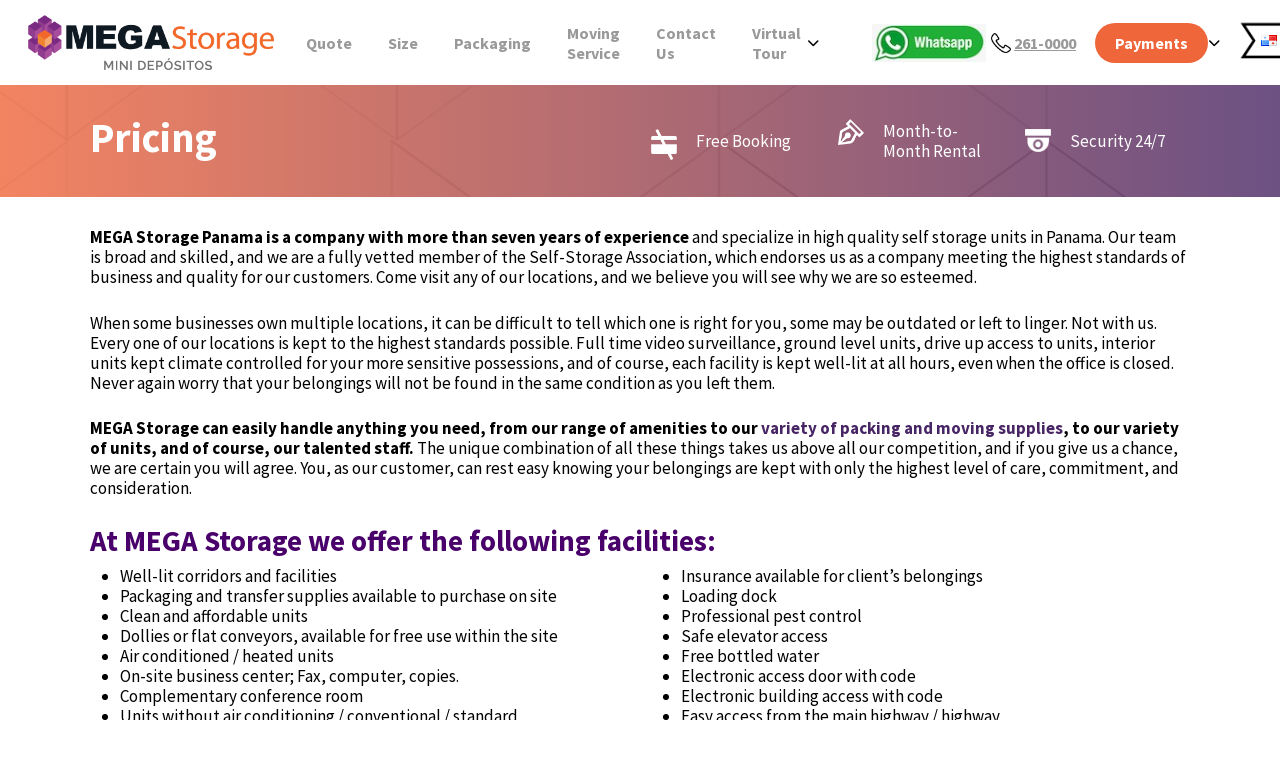

--- FILE ---
content_type: text/html; charset=UTF-8
request_url: https://www.megastorage.com.pa/en/self-storage-units-in-panama/
body_size: 32472
content:
<!DOCTYPE html>

<html lang="en" class="no-js">
<head>
<meta name="facebook-domain-verification" content="5g5x0qmvm6xphsd07w0szvqig0emcz" />
	<meta charset="UTF-8">


	<meta name="viewport" content="width=device-width, initial-scale=1, maximum-scale=1, user-scalable=0" /><meta name='robots' content='index, follow, max-image-preview:large, max-snippet:-1, max-video-preview:-1' />
	<style>img:is([sizes="auto" i], [sizes^="auto," i]) { contain-intrinsic-size: 3000px 1500px }</style>
	<link rel="alternate" href="https://www.megastorage.com.pa/almacenaje-en-panama/" hreflang="es" />
<link rel="alternate" href="https://www.megastorage.com.pa/en/self-storage-units-in-panama/" hreflang="en" />

	<!-- This site is optimized with the Yoast SEO plugin v26.1.1 - https://yoast.com/wordpress/plugins/seo/ -->
	<title>Self storage units in Panama | MEGA Storage Minidepósitos | Book online</title>
	<meta name="description" content="MEGA Storage Panama is a company with more than seven years of experience and specialize in high quality self storage units in Panama." />
	<link rel="canonical" href="https://www.megastorage.com.pa/en/self-storage-units-in-panama/" />
	<meta property="og:locale" content="en_US" />
	<meta property="og:locale:alternate" content="" />
	<meta property="og:type" content="article" />
	<meta property="og:title" content="Self storage units in Panama | MEGA Storage Minidepósitos | Book online" />
	<meta property="og:description" content="MEGA Storage Panama is a company with more than seven years of experience and specialize in high quality self storage units in Panama." />
	<meta property="og:url" content="https://www.megastorage.com.pa/en/self-storage-units-in-panama/" />
	<meta property="og:site_name" content="MEGA Storage Minidepósitos" />
	<meta property="article:publisher" content="https://www.facebook.com/MegaStoragePanama/" />
	<meta property="article:modified_time" content="2021-12-23T22:38:21+00:00" />
	<meta property="og:image" content="https://www.megastorage.com.pa/wp-content/uploads/2020/06/Logo.png" />
	<meta property="og:image:width" content="475" />
	<meta property="og:image:height" content="169" />
	<meta property="og:image:type" content="image/png" />
	<meta name="twitter:card" content="summary_large_image" />
	<meta name="twitter:site" content="@megastoragepty" />
	<meta name="twitter:label1" content="Est. reading time" />
	<meta name="twitter:data1" content="10 minutes" />
	<script type="application/ld+json" class="yoast-schema-graph">{"@context":"https://schema.org","@graph":[{"@type":"WebPage","@id":"https://www.megastorage.com.pa/en/self-storage-units-in-panama/","url":"https://www.megastorage.com.pa/en/self-storage-units-in-panama/","name":"Self storage units in Panama | MEGA Storage Minidepósitos | Book online","isPartOf":{"@id":"https://www.megastorage.com.pa/en/bienvenidos-a-megastorage-english/#website"},"datePublished":"2020-09-28T19:30:52+00:00","dateModified":"2021-12-23T22:38:21+00:00","description":"MEGA Storage Panama is a company with more than seven years of experience and specialize in high quality self storage units in Panama.","breadcrumb":{"@id":"https://www.megastorage.com.pa/en/self-storage-units-in-panama/#breadcrumb"},"inLanguage":"en","potentialAction":[{"@type":"ReadAction","target":["https://www.megastorage.com.pa/en/self-storage-units-in-panama/"]}]},{"@type":"BreadcrumbList","@id":"https://www.megastorage.com.pa/en/self-storage-units-in-panama/#breadcrumb","itemListElement":[{"@type":"ListItem","position":1,"name":"Home","item":"https://www.megastorage.com.pa/en/bienvenidos-a-megastorage-english/"},{"@type":"ListItem","position":2,"name":"Prices"}]},{"@type":"WebSite","@id":"https://www.megastorage.com.pa/en/bienvenidos-a-megastorage-english/#website","url":"https://www.megastorage.com.pa/en/bienvenidos-a-megastorage-english/","name":"MEGA Storage Minidepósitos","description":"Almacenajes","publisher":{"@id":"https://www.megastorage.com.pa/en/bienvenidos-a-megastorage-english/#organization"},"potentialAction":[{"@type":"SearchAction","target":{"@type":"EntryPoint","urlTemplate":"https://www.megastorage.com.pa/en/bienvenidos-a-megastorage-english/?s={search_term_string}"},"query-input":{"@type":"PropertyValueSpecification","valueRequired":true,"valueName":"search_term_string"}}],"inLanguage":"en"},{"@type":"Organization","@id":"https://www.megastorage.com.pa/en/bienvenidos-a-megastorage-english/#organization","name":"MEGA Storage Panamá","url":"https://www.megastorage.com.pa/en/bienvenidos-a-megastorage-english/","logo":{"@type":"ImageObject","inLanguage":"en","@id":"https://www.megastorage.com.pa/en/bienvenidos-a-megastorage-english/#/schema/logo/image/","url":"https://www.megastorage.com.pa/wp-content/uploads/2020/06/Logo@4x.png","contentUrl":"https://www.megastorage.com.pa/wp-content/uploads/2020/06/Logo@4x.png","width":824,"height":184,"caption":"MEGA Storage Panamá"},"image":{"@id":"https://www.megastorage.com.pa/en/bienvenidos-a-megastorage-english/#/schema/logo/image/"},"sameAs":["https://www.facebook.com/MegaStoragePanama/","https://x.com/megastoragepty","https://www.instagram.com/megastoragepty/"]}]}</script>
	<!-- / Yoast SEO plugin. -->


<link rel='dns-prefetch' href='//fonts.googleapis.com' />
<link rel="alternate" type="application/rss+xml" title="MEGA Storage Minidepósitos &raquo; Feed" href="https://www.megastorage.com.pa/en/feed/" />
<link rel="alternate" type="application/rss+xml" title="MEGA Storage Minidepósitos &raquo; Comments Feed" href="https://www.megastorage.com.pa/en/comments/feed/" />
<script type="text/javascript">
/* <![CDATA[ */
window._wpemojiSettings = {"baseUrl":"https:\/\/s.w.org\/images\/core\/emoji\/16.0.1\/72x72\/","ext":".png","svgUrl":"https:\/\/s.w.org\/images\/core\/emoji\/16.0.1\/svg\/","svgExt":".svg","source":{"concatemoji":"https:\/\/www.megastorage.com.pa\/wp-includes\/js\/wp-emoji-release.min.js?ver=6.8.3"}};
/*! This file is auto-generated */
!function(s,n){var o,i,e;function c(e){try{var t={supportTests:e,timestamp:(new Date).valueOf()};sessionStorage.setItem(o,JSON.stringify(t))}catch(e){}}function p(e,t,n){e.clearRect(0,0,e.canvas.width,e.canvas.height),e.fillText(t,0,0);var t=new Uint32Array(e.getImageData(0,0,e.canvas.width,e.canvas.height).data),a=(e.clearRect(0,0,e.canvas.width,e.canvas.height),e.fillText(n,0,0),new Uint32Array(e.getImageData(0,0,e.canvas.width,e.canvas.height).data));return t.every(function(e,t){return e===a[t]})}function u(e,t){e.clearRect(0,0,e.canvas.width,e.canvas.height),e.fillText(t,0,0);for(var n=e.getImageData(16,16,1,1),a=0;a<n.data.length;a++)if(0!==n.data[a])return!1;return!0}function f(e,t,n,a){switch(t){case"flag":return n(e,"\ud83c\udff3\ufe0f\u200d\u26a7\ufe0f","\ud83c\udff3\ufe0f\u200b\u26a7\ufe0f")?!1:!n(e,"\ud83c\udde8\ud83c\uddf6","\ud83c\udde8\u200b\ud83c\uddf6")&&!n(e,"\ud83c\udff4\udb40\udc67\udb40\udc62\udb40\udc65\udb40\udc6e\udb40\udc67\udb40\udc7f","\ud83c\udff4\u200b\udb40\udc67\u200b\udb40\udc62\u200b\udb40\udc65\u200b\udb40\udc6e\u200b\udb40\udc67\u200b\udb40\udc7f");case"emoji":return!a(e,"\ud83e\udedf")}return!1}function g(e,t,n,a){var r="undefined"!=typeof WorkerGlobalScope&&self instanceof WorkerGlobalScope?new OffscreenCanvas(300,150):s.createElement("canvas"),o=r.getContext("2d",{willReadFrequently:!0}),i=(o.textBaseline="top",o.font="600 32px Arial",{});return e.forEach(function(e){i[e]=t(o,e,n,a)}),i}function t(e){var t=s.createElement("script");t.src=e,t.defer=!0,s.head.appendChild(t)}"undefined"!=typeof Promise&&(o="wpEmojiSettingsSupports",i=["flag","emoji"],n.supports={everything:!0,everythingExceptFlag:!0},e=new Promise(function(e){s.addEventListener("DOMContentLoaded",e,{once:!0})}),new Promise(function(t){var n=function(){try{var e=JSON.parse(sessionStorage.getItem(o));if("object"==typeof e&&"number"==typeof e.timestamp&&(new Date).valueOf()<e.timestamp+604800&&"object"==typeof e.supportTests)return e.supportTests}catch(e){}return null}();if(!n){if("undefined"!=typeof Worker&&"undefined"!=typeof OffscreenCanvas&&"undefined"!=typeof URL&&URL.createObjectURL&&"undefined"!=typeof Blob)try{var e="postMessage("+g.toString()+"("+[JSON.stringify(i),f.toString(),p.toString(),u.toString()].join(",")+"));",a=new Blob([e],{type:"text/javascript"}),r=new Worker(URL.createObjectURL(a),{name:"wpTestEmojiSupports"});return void(r.onmessage=function(e){c(n=e.data),r.terminate(),t(n)})}catch(e){}c(n=g(i,f,p,u))}t(n)}).then(function(e){for(var t in e)n.supports[t]=e[t],n.supports.everything=n.supports.everything&&n.supports[t],"flag"!==t&&(n.supports.everythingExceptFlag=n.supports.everythingExceptFlag&&n.supports[t]);n.supports.everythingExceptFlag=n.supports.everythingExceptFlag&&!n.supports.flag,n.DOMReady=!1,n.readyCallback=function(){n.DOMReady=!0}}).then(function(){return e}).then(function(){var e;n.supports.everything||(n.readyCallback(),(e=n.source||{}).concatemoji?t(e.concatemoji):e.wpemoji&&e.twemoji&&(t(e.twemoji),t(e.wpemoji)))}))}((window,document),window._wpemojiSettings);
/* ]]> */
</script>
<style id='wp-emoji-styles-inline-css' type='text/css'>

	img.wp-smiley, img.emoji {
		display: inline !important;
		border: none !important;
		box-shadow: none !important;
		height: 1em !important;
		width: 1em !important;
		margin: 0 0.07em !important;
		vertical-align: -0.1em !important;
		background: none !important;
		padding: 0 !important;
	}
</style>
<link rel='stylesheet' id='wp-block-library-css' href='https://www.megastorage.com.pa/wp-includes/css/dist/block-library/style.min.css?ver=6.8.3' type='text/css' media='all' />
<style id='classic-theme-styles-inline-css' type='text/css'>
/*! This file is auto-generated */
.wp-block-button__link{color:#fff;background-color:#32373c;border-radius:9999px;box-shadow:none;text-decoration:none;padding:calc(.667em + 2px) calc(1.333em + 2px);font-size:1.125em}.wp-block-file__button{background:#32373c;color:#fff;text-decoration:none}
</style>
<style id='safe-svg-svg-icon-style-inline-css' type='text/css'>
.safe-svg-cover{text-align:center}.safe-svg-cover .safe-svg-inside{display:inline-block;max-width:100%}.safe-svg-cover svg{fill:currentColor;height:100%;max-height:100%;max-width:100%;width:100%}

</style>
<link rel='stylesheet' id='wp-components-css' href='https://www.megastorage.com.pa/wp-includes/css/dist/components/style.min.css?ver=6.8.3' type='text/css' media='all' />
<link rel='stylesheet' id='wp-preferences-css' href='https://www.megastorage.com.pa/wp-includes/css/dist/preferences/style.min.css?ver=6.8.3' type='text/css' media='all' />
<link rel='stylesheet' id='wp-block-editor-css' href='https://www.megastorage.com.pa/wp-includes/css/dist/block-editor/style.min.css?ver=6.8.3' type='text/css' media='all' />
<link rel='stylesheet' id='popup-maker-block-library-style-css' href='https://www.megastorage.com.pa/wp-content/plugins/popup-maker/dist/packages/block-library-style.css?ver=dbea705cfafe089d65f1' type='text/css' media='all' />
<style id='global-styles-inline-css' type='text/css'>
:root{--wp--preset--aspect-ratio--square: 1;--wp--preset--aspect-ratio--4-3: 4/3;--wp--preset--aspect-ratio--3-4: 3/4;--wp--preset--aspect-ratio--3-2: 3/2;--wp--preset--aspect-ratio--2-3: 2/3;--wp--preset--aspect-ratio--16-9: 16/9;--wp--preset--aspect-ratio--9-16: 9/16;--wp--preset--color--black: #000000;--wp--preset--color--cyan-bluish-gray: #abb8c3;--wp--preset--color--white: #ffffff;--wp--preset--color--pale-pink: #f78da7;--wp--preset--color--vivid-red: #cf2e2e;--wp--preset--color--luminous-vivid-orange: #ff6900;--wp--preset--color--luminous-vivid-amber: #fcb900;--wp--preset--color--light-green-cyan: #7bdcb5;--wp--preset--color--vivid-green-cyan: #00d084;--wp--preset--color--pale-cyan-blue: #8ed1fc;--wp--preset--color--vivid-cyan-blue: #0693e3;--wp--preset--color--vivid-purple: #9b51e0;--wp--preset--gradient--vivid-cyan-blue-to-vivid-purple: linear-gradient(135deg,rgba(6,147,227,1) 0%,rgb(155,81,224) 100%);--wp--preset--gradient--light-green-cyan-to-vivid-green-cyan: linear-gradient(135deg,rgb(122,220,180) 0%,rgb(0,208,130) 100%);--wp--preset--gradient--luminous-vivid-amber-to-luminous-vivid-orange: linear-gradient(135deg,rgba(252,185,0,1) 0%,rgba(255,105,0,1) 100%);--wp--preset--gradient--luminous-vivid-orange-to-vivid-red: linear-gradient(135deg,rgba(255,105,0,1) 0%,rgb(207,46,46) 100%);--wp--preset--gradient--very-light-gray-to-cyan-bluish-gray: linear-gradient(135deg,rgb(238,238,238) 0%,rgb(169,184,195) 100%);--wp--preset--gradient--cool-to-warm-spectrum: linear-gradient(135deg,rgb(74,234,220) 0%,rgb(151,120,209) 20%,rgb(207,42,186) 40%,rgb(238,44,130) 60%,rgb(251,105,98) 80%,rgb(254,248,76) 100%);--wp--preset--gradient--blush-light-purple: linear-gradient(135deg,rgb(255,206,236) 0%,rgb(152,150,240) 100%);--wp--preset--gradient--blush-bordeaux: linear-gradient(135deg,rgb(254,205,165) 0%,rgb(254,45,45) 50%,rgb(107,0,62) 100%);--wp--preset--gradient--luminous-dusk: linear-gradient(135deg,rgb(255,203,112) 0%,rgb(199,81,192) 50%,rgb(65,88,208) 100%);--wp--preset--gradient--pale-ocean: linear-gradient(135deg,rgb(255,245,203) 0%,rgb(182,227,212) 50%,rgb(51,167,181) 100%);--wp--preset--gradient--electric-grass: linear-gradient(135deg,rgb(202,248,128) 0%,rgb(113,206,126) 100%);--wp--preset--gradient--midnight: linear-gradient(135deg,rgb(2,3,129) 0%,rgb(40,116,252) 100%);--wp--preset--font-size--small: 13px;--wp--preset--font-size--medium: 20px;--wp--preset--font-size--large: 36px;--wp--preset--font-size--x-large: 42px;--wp--preset--spacing--20: 0.44rem;--wp--preset--spacing--30: 0.67rem;--wp--preset--spacing--40: 1rem;--wp--preset--spacing--50: 1.5rem;--wp--preset--spacing--60: 2.25rem;--wp--preset--spacing--70: 3.38rem;--wp--preset--spacing--80: 5.06rem;--wp--preset--shadow--natural: 6px 6px 9px rgba(0, 0, 0, 0.2);--wp--preset--shadow--deep: 12px 12px 50px rgba(0, 0, 0, 0.4);--wp--preset--shadow--sharp: 6px 6px 0px rgba(0, 0, 0, 0.2);--wp--preset--shadow--outlined: 6px 6px 0px -3px rgba(255, 255, 255, 1), 6px 6px rgba(0, 0, 0, 1);--wp--preset--shadow--crisp: 6px 6px 0px rgba(0, 0, 0, 1);}:where(.is-layout-flex){gap: 0.5em;}:where(.is-layout-grid){gap: 0.5em;}body .is-layout-flex{display: flex;}.is-layout-flex{flex-wrap: wrap;align-items: center;}.is-layout-flex > :is(*, div){margin: 0;}body .is-layout-grid{display: grid;}.is-layout-grid > :is(*, div){margin: 0;}:where(.wp-block-columns.is-layout-flex){gap: 2em;}:where(.wp-block-columns.is-layout-grid){gap: 2em;}:where(.wp-block-post-template.is-layout-flex){gap: 1.25em;}:where(.wp-block-post-template.is-layout-grid){gap: 1.25em;}.has-black-color{color: var(--wp--preset--color--black) !important;}.has-cyan-bluish-gray-color{color: var(--wp--preset--color--cyan-bluish-gray) !important;}.has-white-color{color: var(--wp--preset--color--white) !important;}.has-pale-pink-color{color: var(--wp--preset--color--pale-pink) !important;}.has-vivid-red-color{color: var(--wp--preset--color--vivid-red) !important;}.has-luminous-vivid-orange-color{color: var(--wp--preset--color--luminous-vivid-orange) !important;}.has-luminous-vivid-amber-color{color: var(--wp--preset--color--luminous-vivid-amber) !important;}.has-light-green-cyan-color{color: var(--wp--preset--color--light-green-cyan) !important;}.has-vivid-green-cyan-color{color: var(--wp--preset--color--vivid-green-cyan) !important;}.has-pale-cyan-blue-color{color: var(--wp--preset--color--pale-cyan-blue) !important;}.has-vivid-cyan-blue-color{color: var(--wp--preset--color--vivid-cyan-blue) !important;}.has-vivid-purple-color{color: var(--wp--preset--color--vivid-purple) !important;}.has-black-background-color{background-color: var(--wp--preset--color--black) !important;}.has-cyan-bluish-gray-background-color{background-color: var(--wp--preset--color--cyan-bluish-gray) !important;}.has-white-background-color{background-color: var(--wp--preset--color--white) !important;}.has-pale-pink-background-color{background-color: var(--wp--preset--color--pale-pink) !important;}.has-vivid-red-background-color{background-color: var(--wp--preset--color--vivid-red) !important;}.has-luminous-vivid-orange-background-color{background-color: var(--wp--preset--color--luminous-vivid-orange) !important;}.has-luminous-vivid-amber-background-color{background-color: var(--wp--preset--color--luminous-vivid-amber) !important;}.has-light-green-cyan-background-color{background-color: var(--wp--preset--color--light-green-cyan) !important;}.has-vivid-green-cyan-background-color{background-color: var(--wp--preset--color--vivid-green-cyan) !important;}.has-pale-cyan-blue-background-color{background-color: var(--wp--preset--color--pale-cyan-blue) !important;}.has-vivid-cyan-blue-background-color{background-color: var(--wp--preset--color--vivid-cyan-blue) !important;}.has-vivid-purple-background-color{background-color: var(--wp--preset--color--vivid-purple) !important;}.has-black-border-color{border-color: var(--wp--preset--color--black) !important;}.has-cyan-bluish-gray-border-color{border-color: var(--wp--preset--color--cyan-bluish-gray) !important;}.has-white-border-color{border-color: var(--wp--preset--color--white) !important;}.has-pale-pink-border-color{border-color: var(--wp--preset--color--pale-pink) !important;}.has-vivid-red-border-color{border-color: var(--wp--preset--color--vivid-red) !important;}.has-luminous-vivid-orange-border-color{border-color: var(--wp--preset--color--luminous-vivid-orange) !important;}.has-luminous-vivid-amber-border-color{border-color: var(--wp--preset--color--luminous-vivid-amber) !important;}.has-light-green-cyan-border-color{border-color: var(--wp--preset--color--light-green-cyan) !important;}.has-vivid-green-cyan-border-color{border-color: var(--wp--preset--color--vivid-green-cyan) !important;}.has-pale-cyan-blue-border-color{border-color: var(--wp--preset--color--pale-cyan-blue) !important;}.has-vivid-cyan-blue-border-color{border-color: var(--wp--preset--color--vivid-cyan-blue) !important;}.has-vivid-purple-border-color{border-color: var(--wp--preset--color--vivid-purple) !important;}.has-vivid-cyan-blue-to-vivid-purple-gradient-background{background: var(--wp--preset--gradient--vivid-cyan-blue-to-vivid-purple) !important;}.has-light-green-cyan-to-vivid-green-cyan-gradient-background{background: var(--wp--preset--gradient--light-green-cyan-to-vivid-green-cyan) !important;}.has-luminous-vivid-amber-to-luminous-vivid-orange-gradient-background{background: var(--wp--preset--gradient--luminous-vivid-amber-to-luminous-vivid-orange) !important;}.has-luminous-vivid-orange-to-vivid-red-gradient-background{background: var(--wp--preset--gradient--luminous-vivid-orange-to-vivid-red) !important;}.has-very-light-gray-to-cyan-bluish-gray-gradient-background{background: var(--wp--preset--gradient--very-light-gray-to-cyan-bluish-gray) !important;}.has-cool-to-warm-spectrum-gradient-background{background: var(--wp--preset--gradient--cool-to-warm-spectrum) !important;}.has-blush-light-purple-gradient-background{background: var(--wp--preset--gradient--blush-light-purple) !important;}.has-blush-bordeaux-gradient-background{background: var(--wp--preset--gradient--blush-bordeaux) !important;}.has-luminous-dusk-gradient-background{background: var(--wp--preset--gradient--luminous-dusk) !important;}.has-pale-ocean-gradient-background{background: var(--wp--preset--gradient--pale-ocean) !important;}.has-electric-grass-gradient-background{background: var(--wp--preset--gradient--electric-grass) !important;}.has-midnight-gradient-background{background: var(--wp--preset--gradient--midnight) !important;}.has-small-font-size{font-size: var(--wp--preset--font-size--small) !important;}.has-medium-font-size{font-size: var(--wp--preset--font-size--medium) !important;}.has-large-font-size{font-size: var(--wp--preset--font-size--large) !important;}.has-x-large-font-size{font-size: var(--wp--preset--font-size--x-large) !important;}
:where(.wp-block-post-template.is-layout-flex){gap: 1.25em;}:where(.wp-block-post-template.is-layout-grid){gap: 1.25em;}
:where(.wp-block-columns.is-layout-flex){gap: 2em;}:where(.wp-block-columns.is-layout-grid){gap: 2em;}
:root :where(.wp-block-pullquote){font-size: 1.5em;line-height: 1.6;}
</style>
<link rel='stylesheet' id='megastorage_sitelink_plugin-css' href='https://www.megastorage.com.pa/wp-content/plugins/megastorage-wordpress-development-sitelink/public/css/megastorage_sitelink_plugin-public.css?ver=1.0.0' type='text/css' media='all' />
<link rel='stylesheet' id='fontawesome5-css' href='https://www.megastorage.com.pa/wp-content/plugins/megastorage-wordpress-development-sitelink/public/css/all.min.css?ver=1.0.0' type='text/css' media='all' />
<link rel='stylesheet' id='tabulator-css' href='https://www.megastorage.com.pa/wp-content/plugins/megastorage-wordpress-development-sitelink/public/../admin/css/tabulator.min.css?ver=1.0.0' type='text/css' media='all' />
<link rel='stylesheet' id='salient-social-css' href='https://www.megastorage.com.pa/wp-content/plugins/salient-social/css/style.css?ver=1.1' type='text/css' media='all' />
<style id='salient-social-inline-css' type='text/css'>

  .sharing-default-minimal .nectar-love.loved,
  body .nectar-social[data-color-override="override"].fixed > a:before, 
  body .nectar-social[data-color-override="override"].fixed .nectar-social-inner a,
  .sharing-default-minimal .nectar-social[data-color-override="override"] .nectar-social-inner a:hover {
    background-color: #482665;
  }
  .nectar-social.hover .nectar-love.loved,
  .nectar-social.hover > .nectar-love-button a:hover,
  .nectar-social[data-color-override="override"].hover > div a:hover,
  #single-below-header .nectar-social[data-color-override="override"].hover > div a:hover,
  .nectar-social[data-color-override="override"].hover .share-btn:hover,
  .sharing-default-minimal .nectar-social[data-color-override="override"] .nectar-social-inner a {
    border-color: #482665;
  }
  #single-below-header .nectar-social.hover .nectar-love.loved i,
  #single-below-header .nectar-social.hover[data-color-override="override"] a:hover,
  #single-below-header .nectar-social.hover[data-color-override="override"] a:hover i,
  #single-below-header .nectar-social.hover .nectar-love-button a:hover i,
  .nectar-love:hover i,
  .hover .nectar-love:hover .total_loves,
  .nectar-love.loved i,
  .nectar-social.hover .nectar-love.loved .total_loves,
  .nectar-social.hover .share-btn:hover, 
  .nectar-social[data-color-override="override"].hover .nectar-social-inner a:hover,
  .nectar-social[data-color-override="override"].hover > div:hover span,
  .sharing-default-minimal .nectar-social[data-color-override="override"] .nectar-social-inner a:not(:hover) i,
  .sharing-default-minimal .nectar-social[data-color-override="override"] .nectar-social-inner a:not(:hover) {
    color: #482665;
  }
</style>
<link rel='stylesheet' id='grw-public-main-css-css' href='https://www.megastorage.com.pa/wp-content/plugins/widget-google-reviews/assets/css/public-main.css?ver=6.5' type='text/css' media='all' />
<link rel='stylesheet' id='font-awesome-css' href='https://www.megastorage.com.pa/wp-content/plugins/elementor/assets/lib/font-awesome/css/font-awesome.min.css?ver=4.7.0' type='text/css' media='all' />
<link rel='stylesheet' id='salient-grid-system-css' href='https://www.megastorage.com.pa/wp-content/themes/salient/css/grid-system.css?ver=12.1.0' type='text/css' media='all' />
<link rel='stylesheet' id='main-styles-css' href='https://www.megastorage.com.pa/wp-content/themes/salient/css/style.css?ver=12.1.0' type='text/css' media='all' />
<style id='main-styles-inline-css' type='text/css'>
html body[data-header-resize="1"] .container-wrap, html body[data-header-resize="0"] .container-wrap, body[data-header-format="left-header"][data-header-resize="0"] .container-wrap { padding-top: 0; }
</style>
<link rel='stylesheet' id='fancyBox-css' href='https://www.megastorage.com.pa/wp-content/themes/salient/css/plugins/jquery.fancybox.css?ver=3.3.1' type='text/css' media='all' />
<link rel='stylesheet' id='nectar_default_font_open_sans-css' href='https://fonts.googleapis.com/css?family=Open+Sans%3A300%2C400%2C600%2C700&#038;subset=latin%2Clatin-ext' type='text/css' media='all' />
<link rel='stylesheet' id='responsive-css' href='https://www.megastorage.com.pa/wp-content/themes/salient/css/responsive.css?ver=12.1.0' type='text/css' media='all' />
<link rel='stylesheet' id='salient-child-style-css' href='https://www.megastorage.com.pa/wp-content/themes/salient-child/style.css?ver=12.1.0' type='text/css' media='all' />
<link rel='stylesheet' id='skin-material-css' href='https://www.megastorage.com.pa/wp-content/themes/salient/css/skin-material.css?ver=12.1.0' type='text/css' media='all' />
<link rel='stylesheet' id='elementor-frontend-css' href='https://www.megastorage.com.pa/wp-content/plugins/elementor/assets/css/frontend.min.css?ver=3.32.3' type='text/css' media='all' />
<link rel='stylesheet' id='widget-heading-css' href='https://www.megastorage.com.pa/wp-content/plugins/elementor/assets/css/widget-heading.min.css?ver=3.32.3' type='text/css' media='all' />
<link rel='stylesheet' id='widget-image-css' href='https://www.megastorage.com.pa/wp-content/plugins/elementor/assets/css/widget-image.min.css?ver=3.32.3' type='text/css' media='all' />
<link rel='stylesheet' id='e-popup-css' href='https://www.megastorage.com.pa/wp-content/plugins/pro-elements/assets/css/conditionals/popup.min.css?ver=3.32.1' type='text/css' media='all' />
<link rel='stylesheet' id='elementor-post-4682-css' href='https://www.megastorage.com.pa/wp-content/uploads/elementor/css/post-4682.css?ver=1768838899' type='text/css' media='all' />
<link rel='stylesheet' id='elementor-post-5384-css' href='https://www.megastorage.com.pa/wp-content/uploads/elementor/css/post-5384.css?ver=1768839045' type='text/css' media='all' />
<link rel='stylesheet' id='elementor-post-5369-css' href='https://www.megastorage.com.pa/wp-content/uploads/elementor/css/post-5369.css?ver=1768839045' type='text/css' media='all' />
<link rel='stylesheet' id='elementor-post-5381-css' href='https://www.megastorage.com.pa/wp-content/uploads/elementor/css/post-5381.css?ver=1768839045' type='text/css' media='all' />
<link rel='stylesheet' id='js_composer_front-css' href='https://www.megastorage.com.pa/wp-content/plugins/js_composer_salient/assets/css/js_composer.min.css?ver=6.2.0' type='text/css' media='all' />
<link rel='stylesheet' id='dynamic-css-css' href='https://www.megastorage.com.pa/wp-content/themes/salient/css/salient-dynamic-styles.css?ver=86221' type='text/css' media='all' />
<style id='dynamic-css-inline-css' type='text/css'>
@media only screen and (min-width:1000px){body #ajax-content-wrap.no-scroll{min-height:calc(100vh - 85px);height:calc(100vh - 85px)!important;}}@media only screen and (min-width:1000px){#page-header-wrap.fullscreen-header,#page-header-wrap.fullscreen-header #page-header-bg,html:not(.nectar-box-roll-loaded) .nectar-box-roll > #page-header-bg.fullscreen-header,.nectar_fullscreen_zoom_recent_projects,#nectar_fullscreen_rows:not(.afterLoaded) > div{height:calc(100vh - 84px);}.wpb_row.vc_row-o-full-height.top-level,.wpb_row.vc_row-o-full-height.top-level > .col.span_12{min-height:calc(100vh - 84px);}html:not(.nectar-box-roll-loaded) .nectar-box-roll > #page-header-bg.fullscreen-header{top:85px;}.nectar-slider-wrap[data-fullscreen="true"]:not(.loaded),.nectar-slider-wrap[data-fullscreen="true"]:not(.loaded) .swiper-container{height:calc(100vh - 83px)!important;}.admin-bar .nectar-slider-wrap[data-fullscreen="true"]:not(.loaded),.admin-bar .nectar-slider-wrap[data-fullscreen="true"]:not(.loaded) .swiper-container{height:calc(100vh - 83px - 32px)!important;}}#nectar_fullscreen_rows{background-color:;}
div > nav .sf-menu > .menu-item{
    margin-right:20px !important;
}

div > nav .sf-menu > .menu-item a{
    font-size:16px !important;
    font-weight:300 !important;
}

div > nav .sf-menu > .menu-item .sub-menu li{
    line-height: 0.1;
}

div.right-aligned-menu-items > nav > ul{
    margin-right:16px !important;
    margin-left:16px !important;
}

nav .sf-menu > .menu-item-has-children > a.sf-with-ul{
    margin-right:6px !important;
}


nav .sf-menu > .menu-item-has-children::after {
    font-family: "FontAwesome";
    content: "\f078";
}

.sf-menu>li.sfHover:not(.megamenu)>ul:not(.on-left-side) {
    right: 0;
    left: inherit;
}

span.header-phone-top-wa.menu-item.menu-item-type-custom.menu-item-object-custom.menu-item-1096 {
    padding-right: 40px;
}

li#nectar-user-account {
    padding-right: 40px;
}

@media only screen and (max-width: 1260px) and (min-width: 600px) {
   .slide-out-widget-area-toggle.mobile-icon.slide-out-from-right {
    padding-right: 30px !important;
} 
span.header-phone-top-wa.menu-item.menu-item-type-custom.menu-item-object-custom.menu-item-1096 {
    padding-right: 10px !important;
}
}

@media only screen and (max-width: 1000px) and (min-width: 600px) {
   .slide-out-widget-area-toggle.mobile-icon.slide-out-from-right {
    padding-top: 18px !important;
} 
}

@media only screen and (max-width: 1000px){
    .lang-absolute-menu{
        margin-top: 0px;  
    }
}

.lang-item.menu-item:before{
    display:none;
}

.col.span_9.col_last{
    -ms-flex: inherit;
    flex: inherit;
    max-width: inherit;
    padding-left: inherit;
}

.img-with-animation{width:100% !important;}
/*#top #logo img {*/
/*    width: 100%;*/
/*    height: auto !important*/
/*}*/

#top nav > ul > li > a, .span_3 .pull-left-wrap > ul > li > a, body.material #search-outer #search input[type="text"], #top nav ul .slide-out-widget-area-toggle a i.label, #top .span_9 > .slide-out-widget-area-toggle a.using-label .label, #header-secondary-outer .nectar-center-text, #slide-out-widget-area .secondary-header-text, #header-outer #mobile-menu ul li a, #header-outer #mobile-menu .secondary-header-text{
    font-weight:600 !important;
}


/* Tooltip container */
.tooltip {
  position: relative;
  display: inline-block;
 /* border-bottom: 1px dotted black; */ /* If you want dots under the hoverable text */
    padding: 0px 8px;
    border-radius: 100px;
    border: 1px solid;
   
    font-size: 18px;
}

.tooltip-plain {
    border: 0px solid !important;
    padding:0px;
    width:100%;
}
.tooltip-plain .tooltiptext {
  top: 20px!important;
    letter-spacing: 1px!important;
    left: 0px !important;
    padding: inherit !important;
    color: #000 !important;
    background: transparent !important;
    width: auto !important;
    font-size: 12px !important;
}
/* Tooltip text */
.tooltip .tooltiptext {
    visibility: hidden;
    width: 200px;
    background-color: rgba(0,0,0,0.6);
    color: #fff;
    text-align: center;
    padding: 5px 0;
    border-radius: 6px;
    font-size: 15px;
    position: absolute;
    z-index: 1;
    top: -79px;
    pointer-events: none;
    /* left: 1px; */
    left: calc(0% - 50px);
    padding: 5px;
}

/* Show the tooltip text when you mouse over the tooltip container */
.tooltip:hover .tooltiptext {
  visibility: visible;
}
.tooltip-white{
     color: #FFF;
}
.tooltip-absolute{

    position: absolute;
    top: 5px;
    right: 0%;
}

.tooltip-absolute-left{

     position: absolute;
    top: 3px;
    left: -12%;

}

.footer-disc{
    color: #FFF;
    padding: 10px 25px;
    font-size: 11px;
    line-height: 12px;
}
.white-links a{color:#FFF !important;}
.max-250, .max-250 img{    max-width: 250px !important;}
.no-margin-divs .iwithtext{ margin: 0px !important;}
.tooltip-salient-block{height:0px !important;     margin: 0px !important;}
.google-white-logo{
    max-width: 100px !important;
    position: absolute !important;
    left: 140px;
    top: -30px;
}
@media only screen and (max-width: 924px) and (min-width: 1px) {
    .google-white-logo{
    max-width: 100px !important;
    position: relative !important;
    left: 0;
    top: 0;
}

  /*  header#top .col.span_3 {
        position: absolute;
        left: 40% !important;
    }
    #header-outer{min-height:50px !important;}
    #header-outer[data-format="centered-logo-between-menu"] .span_3 #logo:not(.no-image) img {
        -ms-transform: translateX(-40%) !important;
        transform: translateX(-40%) !important;
        -webkit-transform: translateX(-40%) !important;
    } */
}

li.pagos-item.menu-item.menu-item-type-post_type.menu-item-object-page.menu-item-1684, li.pagos-item.menu-item.menu-item-type-post_type.menu-item-object-page.menu-item-1127 {
    margin-top: 25px;
}

.Whatsapp-button{
    background-image: url(https://www.megastorage.com.pa/wp-content/uploads/2022/06/Mega-WhatsApp-1.jpeg);
    background-repeat: no-repeat;
    background-position: left;
    background-size:contain;
}

@media only screen and (max-width: 900px){
li.Whatsapp-button.menu-item.menu-item-type-custom.menu-item-object-custom.menu-item-3421 {
    display: none;
}
}

li#menu-item-1318, li#menu-item-1681 {
    margin-right: 0px !important;
}
.Whatsapp-button a {
    color: rgba(0,0,0,0) !important;
}

#header-outer[data-lhe=animated_underline] #top nav>ul>li.Whatsapp-button>a:after {
    border: none;
}

.mega-round-btn .extra-color-1{
    
    border-radius:10px !important;
    
}

.max-width-260{
  max-width:260px !important;   
}



.padding-5-percent .vc_column-inner{
    
padding:10% 15% 10% 27% !important;
}

/*Irene CSS*/
.text-full-center, .text-full-center .img-with-aniamtion-wrap {text-align:center !important;}
#footer-widgets > .container > .row > .col #menu-dejanos-ayudarte{
    margin-bottom: 88px;
}

#logo-footer-widget img{
    
    position: absolute;
    width: 200px !important;
    display: inline-table;
    top: -15px;
    /*left: -70px;*/
}
@media only screen and (max-width: 600px) {
    #footer-widgets .container .col {
         margin-bottom: 0px; 
    }
    #footer-widgets > .container > .row > .col #menu-dejanos-ayudarte {
        margin-bottom: 60px;
    }
    #ajax-content-wrap #footer-widgets .container .col:nth-child(3) {
        margin-bottom: 0px;
    }
    #logo-footer-widget img{
        display:block;
        width:100% !important;
        position:inherit;
    }
}
.small-loader{
  width: 90px;
  height: 90px;
}

#footer-widgets{
    margin-bottom: 140px;
    
}

.bottom-footer{
    position:relative !important;
}

div#footer-outer {
    z-index: 9 !important;
}
div.footer-menu-class ul{
    
    text-align: left ;
        margin: 20px 0px 20px 25px;
}
#extra-footer-right h4{
    line-height: 20px;
    margin-bottom: 10px !important;
    font-size: 16px !important;
    font-weight: 700 !important;
}
@media only screen and (max-width: 690px){
    body .swiper-slide .content .buttons {
        padding-top: 0px !important;
    }
}


.location-banner .starts-margin-top {
    color: #FFF !important;
}
/*Code by Daniel Macadar - Simple Solutions - Overwriting classes */
.location-filter select {
padding: 15px 12px;
line-height: 10px;
-webkit-appearance: none;
margin-top: 0;
}
.location-filter .pull-right {
padding-right: 0px;
margin-top: 13px;
font-size: 15px;
}

.menu-item.lang-item{display:none !important;}
@media only screen and (max-width: 600px) {
    .menu-item.lang-item{display:block !important;}

.slide-out-widget-area-toggle.mobile-icon.slide-out-from-right span {
margin: 10px 0 !important;
	}
	
.page-id-198 .slide-out-widget-area-toggle.mobile-icon.slide-out-from-right span {
  margin: 0px 14px !important;  
}
 #page-header-wrap #page-header-bg .container {
    height: 85px;
}
.location-filter .pull-right {
padding-right: 55px;
}
}

/*account page */
/*payment pop-up*/
#payments-modal-content .reserve-btn {
    max-width: 29% ;
    margin-left: 10px;
}

#make-payment-modal .modal-body{
    height: 76vh !important;
    max-height: 630px;
    justify-content: flex-start !important;
}

@media only screen and (max-width:600px) {
#make-payment-modal .modal-body {
    height: 70% !important;
}
#payments-modal-content .reserve-btn {
    max-width: 100% ;
    width:100%;
    margin-left: 0px;
}
}

/*checkout - hide price*/

#L004 .row.justify-content-start.ml-0.pl-0, .megastorage-bar-horizontal:nth-child(4) {
    display: block !important;
}

.row.justify-content-start.ml-0.pl-0, .megastorage-bar-horizontal:nth-child(4) {
    display: none !important;
}
/*location page - fix styling and hide price*/
.units-table {
    width: 100%;
}

.unit-card-content .col-md-3.col-4 .pb-1, .unit-card-content .col-md-3.col-4 .small-text:nth-child(1) {
    display: none;
}

.unit-card-content .col-md-3.col-4:nth-child(1) {
    padding-left: 8%;
}

.unit-card-content .col-md-3.col-4:nth-child(2), .unit-card-content .promotion-column {
    display: none;
}

.unit-card .col-md-3 {
    -ms-flex: 0 0 35%;
    flex: 0 0 50%;
    max-width: 50%;
    padding: 0px 6% !important;
}

/*.unit-detail-form .fold-card.simple-box {
    display: none;
}*/

.units-table .unit-detail-form .register-form form .ms-input-group.required:after{
    right: -10%;
}


/*checkout - country dropdowns*/
#payment-form #countryId {
Display:none !important;
}
#payment-form #placeholder-country-select {
Display:block !important;
}
#payment-form #stateId {
Display:none !important;
}
#payment-form #placeholder-state-select {
Display:block !important;
}

select#placeholder-country-select {
    margin-bottom: 14px;
}

/*Special Unit spacing*/

hr.mr-0.megastorage-bar-horizontal {
    margin-top: 20px;
    margin-bottom: 10px;
}

span.tooltiptext {
    min-width: 415px;
}


/*size overlay tooltip*/

.tooltip-overlay img {
    width: 150px !important;
    cursor: pointer;
    margin-bottom: 0 !important;
}

.tooltip-overlay {
    position: absolute;
    top: -30px;
    right: -60px;
    display: none;
    cursor: pointer; /* Add this line to change cursor to pointer */
}

  .tooltip-link {
    display: block !important;
    width: 150px;
    height: 50px;
    cursor: pointer;
}

.reserve-btn:hover + .tooltip-overlay,
.tooltip-overlay:hover {
    display: block;
}


.units-table,.tabulator-cell, .tabulator-tableHolder {
    overflow: visible !important;
    z-index: 100;
}

.location-template div.sucursales-section div.pb-4:first-child {
    z-index: 100 !important;
}

div.size-clarity {
    width: 71%;
    text-align-last: right;
    z-index: 50000;

}

.size-clarity a.nectar-button.large.regular.regular-button {
    border-radius: 50px !important;
    padding: 10px 20px !important;
    text-align-last: center;
    position: fixed;
/*    right: 30%;
    top: 23%;*/
}

.size-clarity strong {
    font-family: 'Open Sans';
    font-weight: 800;

}

@media only screen and (min-width: 1900px) {
.size-clarity a.nectar-button.large.regular.regular-button {
    right: 38%;
    top: 313px;
}}

@media only screen and (min-width: 1300px) and (max-width: 1899px){
.size-clarity a.nectar-button.large.regular.regular-button {
    right: 33%;
    top: 313px;
}}

@media only screen and (min-width: 1200px) and (max-width: 1299px) {
.size-clarity a.nectar-button.large.regular.regular-button {
    right: 30%;
    top: 300px;
}}

@media only screen and (min-width: 1000px) and (max-width: 1199px) {
.size-clarity a.nectar-button.large.regular.regular-button {
    right: 34%;
    top: 300px;
}}

@media only screen and (min-width: 768px) and (max-width: 999px) {
.size-clarity a.nectar-button.large.regular.regular-button {
    right: 34%;
    top: 257px;
}}

@media only screen and (min-width: 700px) and (max-width: 767px) {
.size-clarity a.nectar-button.large.regular.regular-button {
    right: 19%;
    top: 265px;
}}

@media only screen and (min-width: 601px) and (max-width: 699px){
.size-clarity a.nectar-button.large.regular.regular-button {
    right: 21%;
    top: 205px;
}}

@media only screen and (max-width: 600px)  {
.size-clarity a.nectar-button.large.regular.regular-button {
    border-radius: 50px !important;
    padding: 10px 20px !important;
    text-align-last: center;
    position: fixed;
    right: 0;
    top: 88%;
    width: 90%;
    margin: 0 5%;
}
}

/*User profile autpay - moi */

.old-autopay div#ledger-content {
    display: none;
}

.old-autopay {
    display: none;
}
/*Payments Menu option */
.payment-location a {
    color: #999 !important;
    padding: 10px 0 !important;
    background: transparent;
    font-size: 14px !important;
}
.payment-location a:hover {
    color: #fff !important;
}
</style>
<link rel='stylesheet' id='redux-google-fonts-salient_redux-css' href='https://fonts.googleapis.com/css?family=Source+Sans+Pro%3A700%2C400&#038;ver=1757434961' type='text/css' media='all' />
<link rel='stylesheet' id='sib-front-css-css' href='https://www.megastorage.com.pa/wp-content/plugins/mailin/css/mailin-front.css?ver=6.8.3' type='text/css' media='all' />
<link rel='stylesheet' id='elementor-gf-roboto-css' href='https://fonts.googleapis.com/css?family=Roboto:100,100italic,200,200italic,300,300italic,400,400italic,500,500italic,600,600italic,700,700italic,800,800italic,900,900italic&#038;display=swap' type='text/css' media='all' />
<link rel='stylesheet' id='elementor-gf-robotoslab-css' href='https://fonts.googleapis.com/css?family=Roboto+Slab:100,100italic,200,200italic,300,300italic,400,400italic,500,500italic,600,600italic,700,700italic,800,800italic,900,900italic&#038;display=swap' type='text/css' media='all' />
<link rel='stylesheet' id='elementor-gf-inter-css' href='https://fonts.googleapis.com/css?family=Inter:100,100italic,200,200italic,300,300italic,400,400italic,500,500italic,600,600italic,700,700italic,800,800italic,900,900italic&#038;display=swap' type='text/css' media='all' />
<script type="text/javascript" src="https://www.megastorage.com.pa/wp-includes/js/jquery/jquery.min.js?ver=3.7.1" id="jquery-core-js"></script>
<script type="text/javascript" src="https://www.megastorage.com.pa/wp-includes/js/jquery/jquery-migrate.min.js?ver=3.4.1" id="jquery-migrate-js"></script>
<script type="text/javascript" src="https://www.megastorage.com.pa/wp-content/plugins/megastorage-wordpress-development-sitelink/public/js/megastorage_sitelink_plugin-public.js?ver=1.0.0" id="megastorage_sitelink_plugin-js"></script>
<script type="text/javascript" src="https://www.megastorage.com.pa/wp-content/plugins/megastorage-wordpress-development-sitelink/public/../admin/js/tabulator.min.js?ver=1.0.0" id="tabulator-js"></script>
<script type="text/javascript" src="https://www.megastorage.com.pa/wp-content/plugins/megastorage-wordpress-development-sitelink/public/js/bootstrap.min.js?ver=1.0.0" id="bootstrap-js"></script>
<script type="text/javascript" src="https://www.megastorage.com.pa/wp-content/plugins/megastorage-wordpress-development-sitelink/public/js/countries.js?ver=1.0.0" id="countries-js"></script>
<script type="text/javascript" defer="defer" src="https://www.megastorage.com.pa/wp-content/plugins/widget-google-reviews/assets/js/public-main.js?ver=6.5" id="grw-public-main-js-js"></script>
<script type="text/javascript" id="sib-front-js-js-extra">
/* <![CDATA[ */
var sibErrMsg = {"invalidMail":"Please fill out valid email address","requiredField":"Please fill out required fields","invalidDateFormat":"Please fill out valid date format","invalidSMSFormat":"Please fill out valid phone number"};
var ajax_sib_front_object = {"ajax_url":"https:\/\/www.megastorage.com.pa\/wp-admin\/admin-ajax.php","ajax_nonce":"f10baef1de","flag_url":"https:\/\/www.megastorage.com.pa\/wp-content\/plugins\/mailin\/img\/flags\/"};
/* ]]> */
</script>
<script type="text/javascript" src="https://www.megastorage.com.pa/wp-content/plugins/mailin/js/mailin-front.js?ver=1760989085" id="sib-front-js-js"></script>
<link rel="https://api.w.org/" href="https://www.megastorage.com.pa/wp-json/" /><link rel="alternate" title="JSON" type="application/json" href="https://www.megastorage.com.pa/wp-json/wp/v2/pages/1718" /><link rel="EditURI" type="application/rsd+xml" title="RSD" href="https://www.megastorage.com.pa/xmlrpc.php?rsd" />
<meta name="generator" content="WordPress 6.8.3" />
<link rel='shortlink' href='https://www.megastorage.com.pa/?p=1718' />
<link rel="alternate" title="oEmbed (JSON)" type="application/json+oembed" href="https://www.megastorage.com.pa/wp-json/oembed/1.0/embed?url=https%3A%2F%2Fwww.megastorage.com.pa%2Fen%2Fself-storage-units-in-panama%2F" />
<link rel="alternate" title="oEmbed (XML)" type="text/xml+oembed" href="https://www.megastorage.com.pa/wp-json/oembed/1.0/embed?url=https%3A%2F%2Fwww.megastorage.com.pa%2Fen%2Fself-storage-units-in-panama%2F&#038;format=xml" />
<!-- HFCM by 99 Robots - Snippet # 1: Hotjar -->
<!-- Hotjar Tracking Code for Mega Storage -->
<script>
    (function(h,o,t,j,a,r){
        h.hj=h.hj||function(){(h.hj.q=h.hj.q||[]).push(arguments)};
        h._hjSettings={hjid:6496463,hjsv:6};
        a=o.getElementsByTagName('head')[0];
        r=o.createElement('script');r.async=1;
        r.src=t+h._hjSettings.hjid+j+h._hjSettings.hjsv;
        a.appendChild(r);
    })(window,document,'https://static.hotjar.com/c/hotjar-','.js?sv=');
</script>

<meta name="google-site-verification" content="eUjR4wjv2qjG7tjy5RYWdt9attwS7Ed2oN4ZkdY-M_A" />
<!-- /end HFCM by 99 Robots -->
<!-- HFCM by 99 Robots - Snippet # 2: GTM - Test Container -->
<!-- Google Tag Manager -->
<script>(function(w,d,s,l,i){w[l]=w[l]||[];w[l].push({'gtm.start':
new Date().getTime(),event:'gtm.js'});var f=d.getElementsByTagName(s)[0],
j=d.createElement(s),dl=l!='dataLayer'?'&l='+l:'';j.async=true;j.src=
'https://www.googletagmanager.com/gtm.js?id='+i+dl;f.parentNode.insertBefore(j,f);
})(window,document,'script','dataLayer','GTM-KS5TJJWL');</script>
<!-- End Google Tag Manager -->
<!-- /end HFCM by 99 Robots -->
<link rel="stylesheet" href="https://cdnjs.cloudflare.com/ajax/libs/font-awesome/6.5.1/css/all.min.css" integrity="sha512-DTOQO9RWCH3ppGqcWaEA1BIZOC6xxalwEsw9c2QQeAIftl+Vegovlnee1c9QX4TctnWMn13TZye+giMm8e2LwA==" crossorigin="anonymous" referrerpolicy="no-referrer" /><script type="text/javascript"> var root = document.getElementsByTagName( "html" )[0]; root.setAttribute( "class", "js" ); </script><script>
jQuery(document).ready(function($){
	var lang = jQuery('div nav .sf-menu .lang-item.menu-item');
        var endNav = jQuery('.right-aligned-menu-items nav');
        var newUL = document.createElement("ul");
        newUL.style.position='relative';
        jQuery(newUL).append(lang);
        endNav.prepend(newUL);

	
});

</script>

<meta name="generator" content="Elementor 3.32.3; features: e_font_icon_svg, additional_custom_breakpoints; settings: css_print_method-external, google_font-enabled, font_display-swap">
<!-- Start VWO SmartCode --> 
<script referrerPolicy="no-referrer-when-downgrade" src="https://dev.visualwebsiteoptimizer.com/lib/1165171.js" id="vwoCode"></script> 
<!-- End VWO SmartCode -->
<style type="text/css">.recentcomments a{display:inline !important;padding:0 !important;margin:0 !important;}</style>			<style>
				.e-con.e-parent:nth-of-type(n+4):not(.e-lazyloaded):not(.e-no-lazyload),
				.e-con.e-parent:nth-of-type(n+4):not(.e-lazyloaded):not(.e-no-lazyload) * {
					background-image: none !important;
				}
				@media screen and (max-height: 1024px) {
					.e-con.e-parent:nth-of-type(n+3):not(.e-lazyloaded):not(.e-no-lazyload),
					.e-con.e-parent:nth-of-type(n+3):not(.e-lazyloaded):not(.e-no-lazyload) * {
						background-image: none !important;
					}
				}
				@media screen and (max-height: 640px) {
					.e-con.e-parent:nth-of-type(n+2):not(.e-lazyloaded):not(.e-no-lazyload),
					.e-con.e-parent:nth-of-type(n+2):not(.e-lazyloaded):not(.e-no-lazyload) * {
						background-image: none !important;
					}
				}
			</style>
			<meta name="generator" content="Powered by WPBakery Page Builder - drag and drop page builder for WordPress."/>
<style class="wpcode-css-snippet">/* css/wizard.css (VERSIÓN FINAL Y COMPLETA) */

/* Contenedor Principal */
.mega-wizard {
    max-width: 960px;
    margin: 40px auto;
    font-family: "Inter", Sans-serif;
    position: relative;
}

.cmplz-placeholder-parent {
	width: 100%; 
}

.mega-wizard h2 {
    font-size: 20px;
    color: #333;
    margin-bottom: 25px;
	font-family: "Inter", Sans-serif;
	font-weight: 600;
}

.wizard-step {
    display: flex;
    gap: 40px;
	min-height: 320px;
}

/* Columna de Opciones (Izquierda) */
.wizard-options {
    flex: 1;
    display: grid; 
    grid-template-columns: repeat(2, 1fr); 
    gap: 15px;
    align-content: flex-start; 
}

#step-3 .wizard-options {
    display: block;
}

#step-4 .wizard-options {
    display: block;
}


.option-card {
    border: 1px solid #e0e0e0;
    border-radius: 5px;
    padding: 12px 25px;
    margin-bottom: 5px;
    cursor: pointer;
    background-color: #fff;
    transition: all 0.2s ease-in-out;
    display: flex;
    align-items: center;
	min-height: 66px;
}

#step-3 .option-card {
	min-height: 50px;
}

#step-4 .option-card {
	min-height: 55px;
}


.option-card:hover {
    border-color: #c0c0c0;
    transform: translateY(-2px);
}

.option-card.selected {
    border-color: #E0E0E0; 
    background-color: #F18430;
    box-shadow: 0 4px 12px rgba(138, 43, 226, 0.1);
	color: #fff;
}

/* NUEVA REGLA: Cambia el color del contenido al seleccionar */
.option-card.selected .option-title,
.option-card.selected .option-subtitle,
.option-card.selected i {
    color: #ffffff;
}

.option-content {
    display: flex;
    align-items: center;
    gap: 15px;
}

.option-content i {
    font-size: 16px;
    color: #8A2BE2;
	font-family: "Inter", Sans-serif;
}

.option-text {
    display: flex;
    flex-direction: column;
}

.option-title {
	font-family: "Inter", Sans-serif; 
	font-size: 12px;
	line-height: 20px;
    font-weight: 400;
    color: #333;
}

.option-subtitle {
    font-size: 14px;
    color: #666;
    margin-top: 4px;
}

/* Navegación (Botones) */
.wizard-nav {
    margin-top: auto; /* Empuja los botones hacia abajo */
    padding-top: 20px;
	position: absolute;
	bottom: 0px;
}

.wizard-nav .next-btn {
    background-color: #7B2A83;
    color: white;
    border: none;
    padding: 14px 30px;
    border-radius: 100px !important;
    cursor: pointer;
    font-size: 14px;
    font-weight: 600;
    transition: background-color 0.2s;
	font-family: "Inter", Sans-serif;
}

.wizard-nav .prev-btn {
	background-color: #fff;
    color: #7B2A83;
    border: none;
    padding: 0px;
    cursor: pointer;
    font-size: 14px;
    font-weight: 600;
	font-family: "Inter", Sans-serif;
	margin-right: 20px;
}


.wizard-nav .next-btn:hover {
    background-color: #7124b6;
}

/* Columna de Imagen (Derecha) */
.wizard-image {
    flex: 1;
    align-items: flex-end;
    justify-content: end;
    display: flex;
    position: relative;
	overflow: hidden;
	border-radius: 18px;
}

.wizard-image img {
    max-width: 100%;
    border-radius: 8px;
}


/* Estilos del Modal de Video (sin cambios) */
.video-modal { display: none; position: fixed; z-index: 1000; left: 0; top: 0; width: 100%; height: 100%; overflow: auto; background-color: rgba(0,0,0,0.8); align-items: center; justify-content: center; }
.video-modal-content { position: relative; width: 80%; max-width: 900px; }

.video-modal-close { position: absolute; top: -30px; right: 0; color: #fff; font-size: 35px; font-weight: bold; cursor: pointer; }
.video-modal-content iframe { width: 100%; aspect-ratio: 16 / 9; }

.video-link span {
	right: 0px !important;
    position: absolute;
    top: auto !important;
    bottom: 60px !important;
	font-size: 12px;
    font-weight: 600;
	font-family: "Inter", Sans-serif;
	text-decoration: underline;
}

#map {
    height: 400px;  /* <-- ¡Esta es la línea más importante! */
    width: 100%;
    background-color: #e0e0e0; /* <-- Color de fondo para depurar */
}



.sucursal-card {
    display: flex;
    align-items: center;
    padding: 0px 12px 0px 35px; 
    gap: 10px;
    position: relative;
    margin-bottom: 10px; 
}

.sucursal-image img {
    width: 68px;
    height: 34px;
    object-fit: cover;
    border-radius: 4px;
}

.sucursal-info {
    display: flex;
    flex-direction: column;
    flex-grow: 1; 
}

.sucursal-label {
    font-size: 10px; 
    color: #666;
	font-weight: 400;
	font-family: "Inter", Sans-serif;
	line-height: 10px;
}

.sucursal-card .option-title {
    font-size: 12px; 
    font-weight: 400;
	font-family: "Inter", Sans-serif;
}

.sucursal-rating-link {
    display: block;
    margin-left: auto; 
    flex-shrink: 0; 
}

.sucursal-rating-link img {
    height: 18px;
    width: auto;
    display: block;
}


.radio-selector {
    position: absolute;
    left: 8px; 
    top: 50%;
    transform: translateY(-50%);
    width: 18px;
    height: 18px;
    border: 2px solid #ccc;
    border-radius: 50%;
}

.sucursal-card.selected .radio-selector {
    border-color: #8A2BE2; 
    background-color: #8A2BE2;
    box-shadow: inset 0 0 0 3px white;
}

/* Estilos para el botón de WhatsApp */
.whatsapp-btn {
    display: inline-flex;
    align-items: center;
    justify-content: center;
    gap: 8px;
    background-color: #25D366; /* Verde de WhatsApp */
    color: #ffffff;
    border: none;
    padding: 14px 30px;
    border-radius: 25px;
    cursor: pointer;
    font-size: 16px;
    font-weight: 600;
    text-decoration: none;
    transition: all 0.2s ease-in-out;
}

.whatsapp-btn:hover {
    background-color: #128C7E; /* Verde más oscuro */
    color: #ffffff;
    transform: translateY(-2px);
}

.whatsapp-btn i {
    font-size: 20px;
	margin-top: 5px;
}

/* Estilo para el botón cuando está desactivado */
.whatsapp-btn.disabled {
    background-color: #cccccc;
    cursor: not-allowed;
    pointer-events: none; /* Evita que se pueda hacer clic */
    opacity: 0.7;
}



/* Estilos para los nuevos iconos SVG */
.option-icon-svg {
    width: 32px;  /* Ajusta el tamaño del icono como prefieras */
    height: 32px;
    object-fit: contain;
}

/* Ajustamos la regla del estado 'seleccionado' para que también afecte a los nuevos iconos */
.option-card.selected .option-title,
.option-card.selected .option-subtitle,
.option-card.selected i, /* Mantenemos esto por si usas iconos antiguos en otro lado */
.option-card.selected .option-icon-svg { /* <-- AÑADIMOS ESTA LÍNEA */
    color: #ffffff; /* Para el texto */
    filter: brightness(0) invert(1); /* Truco CSS para convertir cualquier SVG a color blanco */
}


/* Estilos para las Tarjetas de Preferencia (Paso 3) */
.preference-card {
    position: relative;
    padding-left: 50px; /* Hacemos espacio para el círculo selector */
    display: flex;
    align-items: center;
}

/* Usamos el mismo estilo del selector de radio del paso 4 */
.preference-card .radio-selector {
    position: absolute;
    left: 15px;
    top: 50%;
    transform: translateY(-50%);
    width: 20px;
    height: 20px;
    border: 2px solid #ccc;
    border-radius: 50%;
    transition: all 0.2s ease-in-out;
}

/* Estilo para el selector cuando la tarjeta está seleccionada */
.preference-card.selected .radio-selector {
    border-color: #8A2BE2; /* Color de tu marca */
    background-color: #8A2BE2;
    box-shadow: inset 0 0 0 3px white;
}

/* Estilos para el Carrusel de Videos Swiper.js */
#mega-wizard-container .video-modal-content {
    position: relative;
    width: 90%;
    max-width: 900px;
    /* Quitamos el padding si lo tenía para que el carrusel ocupe todo el espacio */
}

#mega-wizard-container .swiper {
    width: 100%;
    height: 100%;
}

#mega-wizard-container .swiper-slide {
    text-align: center;
    font-size: 18px;
    background: #000;
    display: flex;
    justify-content: center;
    align-items: center;
}

#mega-wizard-container .swiper-slide iframe {
    width: 100%;
    aspect-ratio: 16 / 9; /* Mantiene la proporción del video */
}

/* Estilo para las flechas de navegación */
#mega-wizard-container .swiper-button-next,
.swiper-button-prev {
    color: #ffffff; /* Color de las flechas */
}

/* Estilo para la paginación (los puntos de abajo) */
#mega-wizard-container .swiper-pagination-bullet-active {
    background: #ffffff;
}

/* --- ESTILOS RESPONSIVE PARA MÓVIL Y TABLET (VERSIÓN ACTUALIZADA) --- */

@media (max-width: 768px) {

    /* 1. Quitamos el padding lateral del contenedor principal */
    .mega-wizard {
        padding-left: 0;
        padding-right: 0;
    }

    /* 2. Añadimos el padding de vuelta solo a los bloques que lo necesitan */
    .wizard-header,
    .wizard-options {
        padding-left: 0px;
        padding-right: 0px;
        box-sizing: border-box; /* Importante para que el padding no altere el ancho total */
    }

    /* 3. Cambiamos el layout principal a una sola columna */
    .wizard-step {
        flex-direction: column;
    }

    /* 4. Hacemos que la imagen ocupe el 100% del ancho y sin bordes redondeados */
    .wizard-image {
        margin-top: 20px;
    }

    .wizard-image img {
        width: 100%;
        border-radius: 0; /* Opcional: quita los bordes redondeados para un look "full-width" */
    }
	
	.video-link {
		width: 100%;
	}

    /* 5. Hacemos que los botones ocupen todo el ancho */
    .wizard-nav {
        margin-top: 30px;
		display: flex;
    }

    .wizard-nav button,
    .whatsapp-btn {
        width: 100%;
        padding: 16px;
        box-sizing: border-box;
    }
	
	.wizard-step {
		padding-bottom: 80px;
	}
	
	#solicitar-whatsapp-btn {
		border-radius: 100px;
	}
	
	.option-card {
		padding: 5px 5px;
		padding-left: 10px;
	}

	.option-icon-svg {
		width: 20px;
	}
	
	#step-3 .option-card {
		padding: 0px 12px 0px 40px;
	}
	
	#step-3 .option-content {
		gap: 10px;
	}
	
	#step-4 .option-card {
		padding: 0px 12px 0px 35px;
	}



}</style><link rel="icon" href="https://www.megastorage.com.pa/wp-content/uploads/2020/09/cropped-favicon-32x32.png" sizes="32x32" />
<link rel="icon" href="https://www.megastorage.com.pa/wp-content/uploads/2020/09/cropped-favicon-192x192.png" sizes="192x192" />
<link rel="apple-touch-icon" href="https://www.megastorage.com.pa/wp-content/uploads/2020/09/cropped-favicon-180x180.png" />
<meta name="msapplication-TileImage" content="https://www.megastorage.com.pa/wp-content/uploads/2020/09/cropped-favicon-270x270.png" />
<noscript><style> .wpb_animate_when_almost_visible { opacity: 1; }</style></noscript>		<meta name="google-site-verification" content="P-GAy5eqKt96Jqct49dAZrXc0_qxaJoI7qzim2DlCBA" />

<!-- Google Tag Manager -->
<script>(function(w,d,s,l,i){w[l]=w[l]||[];w[l].push({'gtm.start':
new Date().getTime(),event:'gtm.js'});var f=d.getElementsByTagName(s)[0],
j=d.createElement(s),dl=l!='dataLayer'?'&l='+l:'';j.async=true;j.src=
'https://www.googletagmanager.com/gtm.js?id='+i+dl;f.parentNode.insertBefore(j,f);
})(window,document,'script','dataLayer','GTM-NQP9P4Z');</script>
<!-- End Google Tag Manager -->
	
	</head>

<body class="wp-singular page-template-default page page-id-1718 wp-theme-salient wp-child-theme-salient-child material wpb-js-composer js-comp-ver-6.2.0 vc_responsive elementor-default elementor-kit-4682" data-footer-reveal="false" data-footer-reveal-shadow="none" data-header-format="menu-left-aligned" data-body-border="off" data-boxed-style="" data-header-breakpoint="1260" data-dropdown-style="minimal" data-cae="easeOutCubic" data-cad="750" data-megamenu-width="contained" data-aie="none" data-ls="fancybox" data-apte="standard" data-hhun="0" data-fancy-form-rcs="default" data-form-style="default" data-form-submit="regular" data-is="minimal" data-button-style="slightly_rounded_shadow" data-user-account-button="false" data-flex-cols="true" data-col-gap="default" data-header-inherit-rc="false" data-header-search="false" data-animated-anchors="true" data-ajax-transitions="false" data-full-width-header="true" data-slide-out-widget-area="true" data-slide-out-widget-area-style="slide-out-from-right" data-user-set-ocm="off" data-loading-animation="none" data-bg-header="false" data-responsive="1" data-ext-responsive="true" data-header-resize="1" data-header-color="light" data-transparent-header="false" data-cart="false" data-remove-m-parallax="" data-remove-m-video-bgs="" data-m-animate="0" data-force-header-trans-color="light" data-smooth-scrolling="0" data-permanent-transparent="false" >
	<!-- START Botmaker WebChat-->
<script>
    (function () {
        let js = document.createElement('script');
        js.type = 'text/javascript';
        js.async = 1;
        js.src = 'https://go.botmaker.com/rest/webchat/p/FIFW1J8YTB/init.js';
        document.body.appendChild(js);
    })();
</script>
	<!-- END Botmaker WebChat-->
	
<!-- Google Tag Manager (noscript) -->
<noscript><iframe src="https://www.googletagmanager.com/ns.html?id=GTM-NQP9P4Z"
height="0" width="0" style="display:none;visibility:hidden"></iframe></noscript>
<!-- End Google Tag Manager (noscript) -->
	
	<script type="text/javascript"> if(navigator.userAgent.match(/(Android|iPod|iPhone|iPad|BlackBerry|IEMobile|Opera Mini)/)) { document.body.className += " using-mobile-browser "; } </script><div class="ocm-effect-wrap"><div class="ocm-effect-wrap-inner">	
	<div id="header-space"  data-header-mobile-fixed='1'></div> 
	
	
	<div id="header-outer" data-has-menu="true" data-has-buttons="no" data-header-button_style="default" data-using-pr-menu="true" data-mobile-fixed="1" data-ptnm="false" data-lhe="animated_underline" data-user-set-bg="#ffffff" data-format="menu-left-aligned" data-permanent-transparent="false" data-megamenu-rt="0" data-remove-fixed="0" data-header-resize="1" data-cart="false" data-transparency-option="0" data-box-shadow="large" data-shrink-num="6" data-using-secondary="0" data-using-logo="1" data-logo-height="55" data-m-logo-height="34" data-padding="15" data-full-width="true" data-condense="false" >

		
<div id="search-outer" class="nectar">
	<div id="search">
		<div class="container">
			 <div id="search-box">
				 <div class="inner-wrap">
					 <div class="col span_12">
						  <form role="search" action="https://www.megastorage.com.pa/en/bienvenidos-a-megastorage-english/" method="GET">
														 <input type="text" name="s"  value="" placeholder="Search" /> 
							 								
						<span>Hit enter to search or ESC to close</span>						</form>
					</div><!--/span_12-->
				</div><!--/inner-wrap-->
			 </div><!--/search-box-->
			 <div id="close"><a href="#">
				<span class="close-wrap"> <span class="close-line close-line1"></span> <span class="close-line close-line2"></span> </span>				 </a></div>
		 </div><!--/container-->
	</div><!--/search-->
</div><!--/search-outer-->

<header id="top">
	<div class="container">
		<div class="row">
			<div class="col span_3">
				<a id="logo" href="https://www.megastorage.com.pa/en/bienvenidos-a-megastorage-english/" data-supplied-ml-starting-dark="false" data-supplied-ml-starting="false" data-supplied-ml="false" >
					<img class="stnd  dark-version" alt="MEGA Storage Minidepósitos" src="https://www.megastorage.com.pa/wp-content/uploads/2020/06/Logo@4x.png"  />				</a>

							</div><!--/span_3-->

			<div class="col span_9 col_last">
				   					<span class="header-phone-top-wa menu-item menu-item-type-custom menu-item-object-custom menu-item-1096"><a target="_blank"rel="noopener noreferrer" href="https://wa.link/r3a187"></a></span>
								
<!-- 				<span class="header-phone-top-wa menu-item menu-item-type-custom menu-item-object-custom menu-item-1096"><a target="_blank"rel="noopener noreferrer" href="https://wa.link/h5jmex"></a></span> -->
				<span class="header-phone-top  menu-item menu-item-type-custom menu-item-object-custom menu-item-1096"><a target="_blank" rel="noopener noreferrer" href="tel:+5072610000">261-0000</a></span>
									<div class="slide-out-widget-area-toggle mobile-icon slide-out-from-right" data-custom-color="false" data-icon-animation="simple-transform">
						<div> <a href="#sidewidgetarea" aria-label="Navigation Menu" aria-expanded="false" class="closed">
							<span aria-hidden="true"> <i class="lines-button x2"> <i class="lines"></i> </i> </span>
						</a></div>
					</div>
				
				
					<nav>

						<ul class="sf-menu">
							<li id="menu-item-1698" class="menu-item menu-item-type-post_type menu-item-object-page menu-item-1698"><a href="https://www.megastorage.com.pa/en/?page_id=1649">Quote</a></li>
<li id="menu-item-2731" class="menu-item menu-item-type-post_type menu-item-object-page menu-item-2731"><a href="https://www.megastorage.com.pa/en/?page_id=1727">Size</a></li>
<li id="menu-item-2728" class="menu-item menu-item-type-custom menu-item-object-custom menu-item-2728"><a href="https://embalajemegastorage.com/">Packaging</a></li>
<li id="menu-item-2993" class="menu-item menu-item-type-post_type menu-item-object-page menu-item-2993"><a href="https://www.megastorage.com.pa/en/moving-service-2/">Moving Service</a></li>
<li id="menu-item-1700" class="menu-item menu-item-type-post_type menu-item-object-page menu-item-1700"><a href="https://www.megastorage.com.pa/en/contact-us/">Contact Us</a></li>
<li id="menu-item-4120" class="menu-item menu-item-type-custom menu-item-object-custom menu-item-has-children menu-item-4120"><a href="#">Virtual Tour</a>
<ul class="sub-menu">
	<li id="menu-item-4086" class="menu-item menu-item-type-custom menu-item-object-custom menu-item-4086"><a target="_blank" href="https://www.megastorage.com.pa/tourvirtual-sanfrancisco">Tour San Francisco</a></li>
	<li id="menu-item-4087" class="menu-item menu-item-type-custom menu-item-object-custom menu-item-4087"><a target="_blank" href="https://www.megastorage.com.pa/tourvirtual-transistmica">Tour Transístmica</a></li>
	<li id="menu-item-2712" class="menu-item menu-item-type-custom menu-item-object-custom menu-item-2712"><a target="_blank" href="https://www.megastorage.com.pa/tourvirtual/">Tour Condado del Rey</a></li>
	<li id="menu-item-4088" class="menu-item menu-item-type-custom menu-item-object-custom menu-item-4088"><a target="_blank" href="https://www.megastorage.com.pa/tourvirtual-juandiaz">Tour Juan Díaz</a></li>
</ul>
</li>
						</ul>


						
					</nav>

					
				</div><!--/span_9-->

									<div class="right-aligned-menu-items">
						<nav>
							<ul class="buttons sf-menu" data-user-set-ocm="off">

								<li id="menu-item-3421" class="Whatsapp-button menu-item menu-item-type-custom menu-item-object-custom menu-item-3421"><a target="_blank" href="https://wa.link/r3a187">Whatsapp button</a></li>
<li id="menu-item-1681" class="header-phone menu-item menu-item-type-custom menu-item-object-custom menu-item-1681"><a href="tel:+5072610000">261-0000</a></li>
<li id="menu-item-4669" class="pagos-item menu-item menu-item-type-custom menu-item-object-custom menu-item-has-children menu-item-4669"><a href="#">Payments</a>
<ul class="sub-menu">
	<li id="menu-item-4670" class="payment-location menu-item menu-item-type-custom menu-item-object-custom menu-item-4670"><a target="_blank" href="https://www.smdservers.net/SLWebSiteTemplate_V2/login.aspx?sCorpCode=casjYf7puYVT%2fKa1L74afw%3d%3d&#038;sLocationCode=F3e81MY3f4IcaovtqM7F3w%3d%3d">Mega Storage San Francisco</a></li>
	<li id="menu-item-4671" class="payment-location menu-item menu-item-type-custom menu-item-object-custom menu-item-4671"><a target="_blank" href="https://www.smdservers.net/SLWebSiteTemplate_V2/login.aspx?sCorpCode=casjYf7puYVT/Ka1L74afw==&#038;sLocationCode=qmNXYwgOBfuKuALtIl4tkQ==&#038;1=1">Mega Storage Condado del Rey</a></li>
	<li id="menu-item-4672" class="payment-location menu-item menu-item-type-custom menu-item-object-custom menu-item-4672"><a target="_blank" href="https://www.smdservers.net/SLWebSiteTemplate_V2/login.aspx?sCorpCode=casjYf7puYVT/Ka1L74afw==&#038;sLocationCode=5glUKf7E0ftI9Gech5cqCg==">Mega Storage Transistmica</a></li>
	<li id="menu-item-4673" class="payment-location menu-item menu-item-type-custom menu-item-object-custom menu-item-4673"><a target="_blank" href="https://www.smdservers.net/SLWebSiteTemplate_V2/login.aspx?sCorpCode=casjYf7puYVT/Ka1L74afw==&#038;sLocationCode=/Bg3f9EfuqIWz9mvplusyJWMg==&#038;1=1">Mega Storage Juan Diaz</a></li>
</ul>
</li>
<li id="menu-item-3887-es" class="lang-item lang-item-8 lang-item-es lang-item-first menu-item menu-item-type-custom menu-item-object-custom menu-item-3887-es"><a href="https://www.megastorage.com.pa/almacenaje-en-panama/" hreflang="es-PA" lang="es-PA"><img src="[data-uri]" alt="" width="16" height="11" style="width: 16px; height: 11px;" /><span style="margin-left:0.3em;">ES</span></a></li>

							</ul>

							<ul><li id="social-in-menu" class="button_social_group"></li></ul>						</nav>
					</div><!--/right-aligned-menu-items-->

					

			</div><!--/row-->
					</div><!--/container-->
	<!--Language swiitcher - show flags instead of initials-->
<div class="lang-absolute-menu">
            <ul class="mega-lang">	<li class="lang-item lang-item-8 lang-item-es lang-item-first"><a lang="es-PA" hreflang="es-PA" href="https://www.megastorage.com.pa/almacenaje-en-panama/"><img src="[data-uri]" alt="ES" width="16" height="11" style="width: 16px; height: 11px;" /></a></li>
</ul>
    </div>
	<!--Language swiitcher - show initials-->
<!--<div class=“lang-absolute-menu”>
						<ul class=“mega-lang”>
				<li class="lang-item lang-item-8 lang-item-es lang-item-first"><a lang="es-PA" hreflang="es-PA" href="https://www.megastorage.com.pa/almacenaje-en-panama/">ES</a></li>
	<li class="lang-item lang-item-11 lang-item-en current-lang"><a lang="en" hreflang="en" href="https://www.megastorage.com.pa/en/self-storage-units-in-panama/" aria-current="true">EN</a></li>
</ul>
				</div>-->
	</header>

	</div>

	
	<div id="ajax-content-wrap">

		
<div class="container-wrap">
	<div class="container main-content">
		<div class="row">
			
			
		<div id="header-background-vc"  data-column-margin="default" data-midnight="light"  class="wpb_row vc_row-fluid vc_row top-level full-width-section  vc_row-o-equal-height vc_row-flex  vc_row-o-content-middle standard_section "  style="padding-top: 30px; padding-bottom: 30px; "><div class="row-bg-wrap" data-bg-animation="none" data-bg-overlay="true"><div class="inner-wrap using-image"><div class="row-bg using-image no-cover"  style="background-image: url(https://www.megastorage.com.pa/wp-content/uploads/2020/08/bg-Cubes-grey.png); background-position: center center; background-repeat: repeat; "></div></div><div class="row-bg-overlay" style="background: #f0663b; background: linear-gradient(90deg,#f0663b 0%,#482665 100%);  opacity: 0.8; "></div></div><div class="row_col_wrap_12 col span_12 light left">
	<div  class="vc_col-sm-6 wpb_column column_container vc_column_container col no-extra-padding inherit_tablet inherit_phone "  data-t-w-inherits="default" data-bg-cover="" data-padding-pos="all" data-has-bg-color="false" data-bg-color="" data-bg-opacity="1" data-hover-bg="" data-hover-bg-opacity="1" data-animation="" data-delay="0" >
		<div class="vc_column-inner" ><div class="column-bg-overlay-wrap" data-bg-animation="none"><div class="column-bg-overlay"></div></div>
			<div class="wpb_wrapper">
				<h1 style="color: #ffffff;text-align: left" class="vc_custom_heading" >Pricing</h1>
			</div> 
		</div>
	</div> 

	<div  class="vc_col-sm-2 wpb_column column_container vc_column_container col no-extra-padding inherit_tablet inherit_phone "  data-t-w-inherits="default" data-bg-cover="" data-padding-pos="all" data-has-bg-color="false" data-bg-color="" data-bg-opacity="1" data-hover-bg="" data-hover-bg-opacity="1" data-animation="" data-delay="0" >
		<div class="vc_column-inner" ><div class="column-bg-overlay-wrap" data-bg-animation="none"><div class="column-bg-overlay"></div></div>
			<div class="wpb_wrapper">
				<div class="iwithtext"><div class="iwt-icon"> <img decoding="async" src="https://www.megastorage.com.pa/wp-content/uploads/2020/07/card-large.png" alt="" /> </div><div class="iwt-text"> Free Booking</p>
 </div><div class="clear"></div></div>
			</div> 
		</div>
	</div> 

	<div  class="vc_col-sm-2 wpb_column column_container vc_column_container col no-extra-padding inherit_tablet inherit_phone "  data-t-w-inherits="default" data-bg-cover="" data-padding-pos="all" data-has-bg-color="false" data-bg-color="" data-bg-opacity="1" data-hover-bg="" data-hover-bg-opacity="1" data-animation="" data-delay="0" >
		<div class="vc_column-inner" ><div class="column-bg-overlay-wrap" data-bg-animation="none"><div class="column-bg-overlay"></div></div>
			<div class="wpb_wrapper">
				<div class="iwithtext"><div class="iwt-icon"> <img decoding="async" src="https://www.megastorage.com.pa/wp-content/uploads/2020/07/fountain-pen.png" alt="" /> </div><div class="iwt-text"> Month-to-Month Rental </div><div class="clear"></div></div>
			</div> 
		</div>
	</div> 

	<div  class="vc_col-sm-2 wpb_column column_container vc_column_container col no-extra-padding inherit_tablet inherit_phone "  data-t-w-inherits="default" data-bg-cover="" data-padding-pos="all" data-has-bg-color="false" data-bg-color="" data-bg-opacity="1" data-hover-bg="" data-hover-bg-opacity="1" data-animation="" data-delay="0" >
		<div class="vc_column-inner" ><div class="column-bg-overlay-wrap" data-bg-animation="none"><div class="column-bg-overlay"></div></div>
			<div class="wpb_wrapper">
				<div class="iwithtext"><div class="iwt-icon"> <img decoding="async" src="https://www.megastorage.com.pa/wp-content/uploads/2020/07/round-security-camera.png" alt="" /> </div><div class="iwt-text"> Security 24/7 </div><div class="clear"></div></div>
			</div> 
		</div>
	</div> 
</div></div>
		<div id="fws_69707f9cbeafd"  data-column-margin="default" data-midnight="dark"  class="wpb_row vc_row-fluid vc_row standard_section "  style="padding-top: 30px; padding-bottom: 0px; "><div class="row-bg-wrap" data-bg-animation="none" data-bg-overlay="false"><div class="inner-wrap"><div class="row-bg"  style=""></div></div><div class="row-bg-overlay" ></div></div><div class="row_col_wrap_12 col span_12 dark left">
	<div  class="vc_col-sm-12 wpb_column column_container vc_column_container col no-extra-padding inherit_tablet inherit_phone "  data-t-w-inherits="default" data-bg-cover="" data-padding-pos="all" data-has-bg-color="false" data-bg-color="" data-bg-opacity="1" data-hover-bg="" data-hover-bg-opacity="1" data-animation="" data-delay="0" >
		<div class="vc_column-inner" ><div class="column-bg-overlay-wrap" data-bg-animation="none"><div class="column-bg-overlay"></div></div>
			<div class="wpb_wrapper">
				
<div class="wpb_text_column wpb_content_element " >
	<div class="wpb_wrapper">
		<p><strong>MEGA Storage Panama is a company with more than seven years of experience</strong> and specialize in high quality self storage units in Panama. Our team is broad and skilled, and we are a fully vetted member of the Self-Storage Association, which endorses us as a company meeting the highest standards of business and quality for our customers. Come visit any of our locations, and we believe you will see why we are so esteemed.</p>
<p>When some businesses own multiple locations, it can be difficult to tell which one is right for you, some may be outdated or left to linger. Not with us. Every one of our locations is kept to the highest standards possible. Full time video surveillance, ground level units, drive up access to units, interior units kept climate controlled for your more sensitive possessions, and of course, each facility is kept well-lit at all hours, even when the office is closed. Never again worry that your belongings will not be found in the same condition as you left them.</p>
<p><strong>MEGA Storage can easily handle anything you need, from our range of amenities to our <a href="https://embalajemegastorage.com/">variety of packing and moving supplies</a>, to our variety of units, and of course, our talented staff.</strong> The unique combination of all these things takes us above all our competition, and if you give us a chance, we are certain you will agree. You, as our customer, can rest easy knowing your belongings are kept with only the highest level of care, commitment, and consideration.</p>
	</div>
</div>




			</div> 
		</div>
	</div> 
</div></div>
		<div id="fws_69707f9cbee01"  data-column-margin="default" data-midnight="dark"  class="wpb_row vc_row-fluid vc_row standard_section "  style="padding-top: 0px; padding-bottom: 0px; "><div class="row-bg-wrap" data-bg-animation="none" data-bg-overlay="false"><div class="inner-wrap"><div class="row-bg"  style=""></div></div><div class="row-bg-overlay" ></div></div><div class="row_col_wrap_12 col span_12 dark left">
	<div  class="vc_col-sm-12 wpb_column column_container vc_column_container col no-extra-padding inherit_tablet inherit_phone "  data-t-w-inherits="default" data-bg-cover="" data-padding-pos="all" data-has-bg-color="false" data-bg-color="" data-bg-opacity="1" data-hover-bg="" data-hover-bg-opacity="1" data-animation="" data-delay="0" >
		<div class="vc_column-inner" ><div class="column-bg-overlay-wrap" data-bg-animation="none"><div class="column-bg-overlay"></div></div>
			<div class="wpb_wrapper">
				<h2 style="color: #49006a;text-align: left" class="vc_custom_heading" >At MEGA Storage we offer the following facilities:</h2><div id="fws_69707f9cbf93a" data-midnight="" data-column-margin="default" class="wpb_row vc_row-fluid vc_row inner_row standard_section   "  style="padding-top: 0px; padding-bottom: 0px; "><div class="row-bg-wrap"> <div class="row-bg" ></div> </div><div class="row_col_wrap_12_inner col span_12  left">
	<div  class="vc_col-sm-6 wpb_column column_container vc_column_container col child_column no-extra-padding inherit_tablet inherit_phone "   data-t-w-inherits="default" data-bg-cover="" data-padding-pos="all" data-has-bg-color="false" data-bg-color="" data-bg-opacity="1" data-hover-bg="" data-hover-bg-opacity="1" data-animation="" data-delay="0">
		<div class="vc_column-inner" ><div class="column-bg-overlay-wrap" data-bg-animation="none"><div class="column-bg-overlay"></div></div>
		<div class="wpb_wrapper">
			
<div class="wpb_text_column wpb_content_element " >
	<div class="wpb_wrapper">
		<ul>
<li>Well-lit corridors and facilities</li>
<li>Packaging and transfer supplies available to purchase on site</li>
<li>Clean and affordable units</li>
<li>Dollies or flat conveyors, available for free use within the site</li>
<li>Air conditioned / heated units</li>
<li>On-site business center; Fax, computer, copies.</li>
<li>Complementary conference room</li>
<li>Units without air conditioning / conventional / standard</li>
<li>Free WIFI</li>
<li>Automatic payments available</li>
<li>Rentals / leases from month to month</li>
<li>Units with access ramps</li>
<li>Wide avenues for access of large trucks / trailers</li>
</ul>
	</div>
</div>




		</div> 
	</div>
	</div> 

	<div  class="vc_col-sm-6 wpb_column column_container vc_column_container col child_column no-extra-padding inherit_tablet inherit_phone "   data-t-w-inherits="default" data-bg-cover="" data-padding-pos="all" data-has-bg-color="false" data-bg-color="" data-bg-opacity="1" data-hover-bg="" data-hover-bg-opacity="1" data-animation="" data-delay="0">
		<div class="vc_column-inner" ><div class="column-bg-overlay-wrap" data-bg-animation="none"><div class="column-bg-overlay"></div></div>
		<div class="wpb_wrapper">
			
<div class="wpb_text_column wpb_content_element " >
	<div class="wpb_wrapper">
		<ul>
<li>Insurance available for client&#8217;s belongings</li>
<li>Loading dock</li>
<li>Professional pest control</li>
<li>Safe elevator access</li>
<li>Free bottled water</li>
<li>Electronic access door with code</li>
<li>Electronic building access with code</li>
<li>Easy access from the main highway / highway</li>
<li>Industrial roof insulation</li>
<li>Rolling Drive Doors</li>
<li>Revolving doors</li>
<li>Recorded Video Surveillance</li>
<li>Cylinder locks</li>
<li>Lastest generation facilities</li>
</ul>
	</div>
</div>




		</div> 
	</div>
	</div> 
</div></div>
			</div> 
		</div>
	</div> 
</div></div>
		<div id="fws_69707f9cbfdca"  data-column-margin="default" data-midnight="dark"  class="wpb_row vc_row-fluid vc_row standard_section "  style="padding-top: 0px; padding-bottom: 0px; "><div class="row-bg-wrap" data-bg-animation="none" data-bg-overlay="false"><div class="inner-wrap"><div class="row-bg"  style=""></div></div><div class="row-bg-overlay" ></div></div><div class="row_col_wrap_12 col span_12 dark left">
	<div  class="vc_col-sm-6 wpb_column column_container vc_column_container col no-extra-padding inherit_tablet inherit_phone "  data-t-w-inherits="default" data-bg-cover="" data-padding-pos="all" data-has-bg-color="false" data-bg-color="" data-bg-opacity="1" data-hover-bg="" data-hover-bg-opacity="1" data-animation="" data-delay="0" >
		<div class="vc_column-inner" ><div class="column-bg-overlay-wrap" data-bg-animation="none"><div class="column-bg-overlay"></div></div>
			<div class="wpb_wrapper">
				<h2 style="color: #49006a;text-align: left" class="vc_custom_heading" >Self Storage Climate Controlled Self Storage Units</h2>
<div class="wpb_text_column wpb_content_element " >
	<div class="wpb_wrapper">
		<p>Climate controlled self Storage units are used to keep personal and, especially, business assets from extremes of temperature and humidity.</p>
<p>This kind of self storage units have special temperature and humidity controls to keep those kinds of items that require to be stored at certain controlled temperature.</p>
<p>Some of the items which you should definitely think of storing in <a href="https://www.megastorage.com.pa/en/locations/?amenity=climate,">climate controlled self storage units</a> are computers, TV’s and other electronics, video and audio equipment, antiques, musical instruments, food items like wine, wood items, fur and leather between other common examples.</p>
	</div>
</div>




			</div> 
		</div>
	</div> 

	<div  class="vc_col-sm-6 wpb_column column_container vc_column_container col no-extra-padding inherit_tablet inherit_phone "  data-t-w-inherits="default" data-bg-cover="" data-padding-pos="all" data-has-bg-color="false" data-bg-color="" data-bg-opacity="1" data-hover-bg="" data-hover-bg-opacity="1" data-animation="" data-delay="0" >
		<div class="vc_column-inner" ><div class="column-bg-overlay-wrap" data-bg-animation="none"><div class="column-bg-overlay"></div></div>
			<div class="wpb_wrapper">
				<div class="img-with-aniamtion-wrap " data-max-width="100%" data-max-width-mobile="default" data-border-radius="none" data-shadow="none" data-animation="fade-in" >
      <div class="inner">
        <div class="hover-wrap" data-hover-animation="none"> 
          <div class="hover-wrap-inner">
            <img fetchpriority="high" decoding="async" class="img-with-animation skip-lazy " data-delay="0" height="325" width="600" data-animation="fade-in" src="https://www.megastorage.com.pa/wp-content/uploads/2021/12/600x325-scaled-2.jpg" alt="" srcset="https://www.megastorage.com.pa/wp-content/uploads/2021/12/600x325-scaled-2.jpg 600w, https://www.megastorage.com.pa/wp-content/uploads/2021/12/600x325-scaled-2-300x163.jpg 300w" sizes="(min-width: 1450px) 75vw, (min-width: 1000px) 85vw, 100vw" />
          </div>
        </div>
      </div>
    </div>
			</div> 
		</div>
	</div> 
</div></div>
		<div id="fws_69707f9cc1552"  data-column-margin="default" data-midnight="dark"  class="wpb_row vc_row-fluid vc_row standard_section "  style="padding-top: 0px; padding-bottom: 0px; "><div class="row-bg-wrap" data-bg-animation="none" data-bg-overlay="false"><div class="inner-wrap"><div class="row-bg"  style=""></div></div><div class="row-bg-overlay" ></div></div><div class="row_col_wrap_12 col span_12 dark left">
	<div  class="vc_col-sm-6 wpb_column column_container vc_column_container col no-extra-padding inherit_tablet inherit_phone "  data-t-w-inherits="default" data-bg-cover="" data-padding-pos="all" data-has-bg-color="false" data-bg-color="" data-bg-opacity="1" data-hover-bg="" data-hover-bg-opacity="1" data-animation="" data-delay="0" >
		<div class="vc_column-inner" ><div class="column-bg-overlay-wrap" data-bg-animation="none"><div class="column-bg-overlay"></div></div>
			<div class="wpb_wrapper">
				<h2 style="color: #49006a;text-align: left" class="vc_custom_heading" >Design of Self Storage Units in Panama</h2>
<div class="wpb_text_column wpb_content_element " >
	<div class="wpb_wrapper">
		<p>Self storage units are windowless, walled with corrugated metal, and lockable by the renter.</p>
<p>Each unit is accessed by opening a roll-up metal door, which is normally about the same size as a one-car garage door. Our controlled access facility employs security guards, surveillance cameras, individual unit door alarms and electronic gate access.</p>
	</div>
</div>




			</div> 
		</div>
	</div> 

	<div  class="vc_col-sm-6 wpb_column column_container vc_column_container col no-extra-padding inherit_tablet inherit_phone "  data-t-w-inherits="default" data-bg-cover="" data-padding-pos="all" data-has-bg-color="false" data-bg-color="" data-bg-opacity="1" data-hover-bg="" data-hover-bg-opacity="1" data-animation="" data-delay="0" >
		<div class="vc_column-inner" ><div class="column-bg-overlay-wrap" data-bg-animation="none"><div class="column-bg-overlay"></div></div>
			<div class="wpb_wrapper">
				<h2 style="color: #49006a;text-align: left" class="vc_custom_heading" >Self Storage Insurance</h2>
<div class="wpb_text_column wpb_content_element " >
	<div class="wpb_wrapper">
		<p>Our self storage units in Panama will offer basic insurance for an extra fee, but it may not cover the full value of your contents. Some homeowners’ or business owners’ insurance policies may cover stored possessions; check your policy before buying extra insurance.</p>
	</div>
</div>




			</div> 
		</div>
	</div> 
</div></div>
			
		</div><!--/row-->
	</div><!--/container-->
</div><!--/container-wrap-->


<div id="footer-outer" data-midnight="light" data-cols="4" data-custom-color="true" data-disable-copyright="true" data-matching-section-color="true" data-copyright-line="false" data-using-bg-img="false" data-bg-img-overlay="0.8" data-full-width="false" data-using-widget-area="true" data-link-hover="default">

	
	<div id="footer-widgets" data-has-widgets="true" data-cols="4">

		<div class="container-fluid">

			
			<div class="row">

				

                                          <div class="col span_2">

                        <div id="logo-footer-widget" class="widget-area" role="complementary">
                        <aside id="custom_html-4" class="widget_text widget footer-logo widget_custom_html"><div class="textwidget custom-html-widget"><div style="display: inline-block; margin-bottom: 40px;">
	
<img src="/wp-content/uploads/2020/06/Logo-300x107.png" />
	</div>

<div style="display: inline-block; margin-bottom: 40px;">&nbsp;</div>

<div class="bottom-footer">
	


	<script type="text/javascript"> //<![CDATA[
  var tlJsHost = ((window.location.protocol == "https:") ? "https://secure.trust-provider.com/" : "http://www.trustlogo.com/");
  document.write(unescape("%3Cscript src='" + tlJsHost + "trustlogo/javascript/trustlogo.js' type='text/javascript'%3E%3C/script%3E"));
//]]></script>
<script language="JavaScript" type="text/javascript">
  TrustLogo("https://www.positivessl.com/images/seals/positivessl_trust_seal_md_167x42.png", "POSEV", "none");
	</script>
	
	</div></div></aside>                        </div>
                      </div>
                    
				<div class="col span_2">
					<!-- Footer widget area 1 -->
					<div id="nav_menu-10" class="widget widget_nav_menu"><h4>Locations</h4><div class="menu-ubicaciones-container"><ul id="menu-ubicaciones" class="menu"><li id="menu-item-1543" class="menu-item menu-item-type-post_type menu-item-object-location menu-item-1543"><a href="https://www.megastorage.com.pa/location/transistmica/">Transístmica</a></li>
<li id="menu-item-1542" class="menu-item menu-item-type-post_type menu-item-object-location menu-item-1542"><a href="https://www.megastorage.com.pa/location/san-francisco/">San Francisco</a></li>
<li id="menu-item-1541" class="menu-item menu-item-type-post_type menu-item-object-location menu-item-1541"><a href="https://www.megastorage.com.pa/location/condado-del-rey/">Condado del Rey</a></li>
<li id="menu-item-1540" class="menu-item menu-item-type-post_type menu-item-object-location menu-item-1540"><a href="https://www.megastorage.com.pa/location/juan-diaz/">Juan Díaz</a></li>
</ul></div></div>					</div><!--/span_3-->

					
						<div class="col span_2">
							<!-- Footer widget area 2 -->
							<div id="nav_menu-11" class="widget widget_nav_menu"><h4>Services</h4><div class="menu-services-container"><ul id="menu-services" class="menu"><li id="menu-item-2463" class="menu-item menu-item-type-post_type menu-item-object-page menu-item-2463"><a href="https://www.megastorage.com.pa/en/locations/">Locations</a></li>
<li id="menu-item-2464" class="menu-item menu-item-type-post_type menu-item-object-page current-menu-item page_item page-item-1718 current_page_item menu-item-2464"><a href="https://www.megastorage.com.pa/en/self-storage-units-in-panama/" aria-current="page">Prices</a></li>
<li id="menu-item-2466" class="menu-item menu-item-type-post_type menu-item-object-page menu-item-2466"><a href="https://www.megastorage.com.pa/en/?page_id=1727">Size</a></li>
<li id="menu-item-2469" class="menu-item menu-item-type-post_type menu-item-object-page menu-item-2469"><a href="https://www.megastorage.com.pa/en/storage-for-rent-in-panama/">Packaging Tips</a></li>
</ul></div></div>
							</div><!--/span_3-->

						




													<div class="col span_2">
								<!-- Footer widget area 3 -->
								<div id="nav_menu-12" class="widget widget_nav_menu"><h4>Solutions</h4><div class="menu-solutions-container"><ul id="menu-solutions" class="menu"><li id="menu-item-2553" class="menu-item menu-item-type-post_type menu-item-object-page menu-item-2553"><a href="https://www.megastorage.com.pa/en/self-storage-near-you-in-panama/">Residential</a></li>
<li id="menu-item-2474" class="menu-item menu-item-type-post_type menu-item-object-page menu-item-2474"><a href="https://www.megastorage.com.pa/en/storage-units-near-you-in-panama/">Commercial</a></li>
<li id="menu-item-2476" class="menu-item menu-item-type-post_type menu-item-object-page menu-item-2476"><a href="https://www.megastorage.com.pa/en/storage-rooms-in-panama/">Climate Controlled</a></li>
<li id="menu-item-2477" class="menu-item menu-item-type-post_type menu-item-object-page menu-item-2477"><a href="https://www.megastorage.com.pa/en/self-storage-unit-in-panama-city/">Loading docks</a></li>
</ul></div></div>
								</div><!--/span_3-->
							
															<div class="col span_2">
									<!-- Footer widget area 4 -->
									<div id="nav_menu-13" class="widget widget_nav_menu"><h4>Let us help</h4><div class="menu-let-us-help-container"><ul id="menu-let-us-help" class="menu"><li id="menu-item-2988" class="menu-item menu-item-type-post_type menu-item-object-page menu-item-2988"><a href="https://www.megastorage.com.pa/en/help/">FAQ</a></li>
<li id="menu-item-2471" class="menu-item menu-item-type-post_type menu-item-object-page menu-item-2471"><a href="https://www.megastorage.com.pa/en/how-to-pay/">How to pay?</a></li>
<li id="menu-item-2470" class="menu-item menu-item-type-post_type menu-item-object-page menu-item-2470"><a href="https://www.megastorage.com.pa/en/how-to-rent-online/">How to rent online?</a></li>
<li id="menu-item-2472" class="menu-item menu-item-type-post_type menu-item-object-page menu-item-2472"><a href="https://www.megastorage.com.pa/en/contact-us/">Contact Us</a></li>
</ul></div></div>
									</div><!--/span_3-->
								


                                                          <div class="col span_2">

                                <div id="extra-footer-right" class="widget-area" role="complementary">
                                <aside id="custom_html-3" class="widget_text widget widget_custom_html"><h4 class="widget-title">Follow Us</h4><div class="textwidget custom-html-widget"><a target="_blank" href="https://twitter.com/megastoragepty"><i class="fa fa-twitter"></i> </a>		  			 
<a class="mega-social" target="_blank" href="https://www.facebook.com/MegaStoragePanama/"><i class="fa fa-facebook"></i> </a>		  		  		  		  			 <a class="mega-social" target="_blank" href="https://www.youtube.com/@megastoragepanama1872/videos"><i class="fa fa-youtube-play"></i> </a> 		  		  		  		  		  		  		  			 <a class="mega-social" target="_blank" href="https://www.instagram.com/megastorage_minidepositos/"><i class="fa fa-instagram"></i></a> 		  		  		  		  </div></aside><aside id="nav_menu-14" class="widget widget_nav_menu"><h4 class="widget-title">About us</h4><div class="menu-know-us-container"><ul id="menu-know-us" class="menu"><li id="menu-item-2478" class="menu-item menu-item-type-post_type menu-item-object-page menu-item-2478"><a href="https://www.megastorage.com.pa/en/work-with-us/">Work with Us</a></li>
<li id="menu-item-2479" class="menu-item menu-item-type-post_type menu-item-object-page menu-item-2479"><a href="https://www.megastorage.com.pa/en/about-mega/">About MEGA</a></li>
<li id="menu-item-2480" class="menu-item menu-item-type-post_type menu-item-object-page menu-item-2480"><a href="https://www.megastorage.com.pa/en/terms-and-conditions/">Terms and Conditions</a></li>
<li id="menu-item-2483" class="menu-item menu-item-type-post_type menu-item-object-page menu-item-2483"><a href="https://www.megastorage.com.pa/en/privacy-policy-2/">Privacy Policy</a></li>
</ul></div></aside>                                </div>
                              </div>
                            
							</div><!--/row-->

							
						</div><!--/container-->

					</div><!--/footer-widgets-->

					
</div><!--/footer-outer-->
<div class="bottom-footer" >

	<div class="container">
		<p class="footer-disc">
		1.	 Promociones <br>
	Sujeto a cambios. Se ofrece solo en apartamentos seleccionados. Sujeto a disponibilidad. Límite de una oferta por hogar. Esta oferta se aplica solo a la tarifa de alquiler. Se aplican otras restricciones, impuestos y tarifas, incluida una tarifa administrativa. Consulte el contrato para obtener todos los detalles. Promociones válidas solo para nuevos clientes. No disponible en las transferencias o espacios adicionales. Precios sujetos a cambios. Se requiere reservación para garantizar precio. Los tamaños de las unidades reales pueden variar del tamaño aproximado estimado. Inspeccione cualquier unidad antes de alquilarla. Precios en línea disponibles solo para reservas y alquileres en línea. ¿No estas seguro de que talla necesitas? No se preocupe, el descuento de precios en línea se aplicará a cualquier alquiler que se origine en una reserva en línea.

		</p>
	<div class="footer-menu-class"><ul id="menu-bottom-menu-footer-menu-en" class="menu"><li id="menu-item-1696" class="menu-item menu-item-type-post_type menu-item-object-page menu-item-1696"><a href="https://www.megastorage.com.pa/en/accessibility/">Accessibility</a></li>
<li id="menu-item-1695" class="menu-item menu-item-type-post_type menu-item-object-page menu-item-1695"><a href="https://www.megastorage.com.pa/en/privacy-policy-2/">Privacy Policy</a></li>
<li id="menu-item-1694" class="menu-item menu-item-type-post_type menu-item-object-page menu-item-1694"><a href="https://www.megastorage.com.pa/en/terms-and-conditions/">Terms and Conditions</a></li>
</ul></div>	</div>
</div>
	
	<div id="slide-out-widget-area-bg" class="slide-out-from-right dark">
				</div>
		
		<div id="slide-out-widget-area" class="slide-out-from-right" data-dropdown-func="separate-dropdown-parent-link" data-back-txt="Back">
			
			<div class="inner-wrap">			
			<div class="inner" data-prepend-menu-mobile="false">
				
				<a class="slide_out_area_close" href="#">
					<span class="close-wrap"> <span class="close-line close-line1"></span> <span class="close-line close-line2"></span> </span>				</a>
				
				
									<div class="off-canvas-menu-container mobile-only">
						
												
						<ul class="menu">
							<li class="menu-item menu-item-type-post_type menu-item-object-page menu-item-1698"><a href="https://www.megastorage.com.pa/en/?page_id=1649">Quote</a></li>
<li class="menu-item menu-item-type-post_type menu-item-object-page menu-item-2731"><a href="https://www.megastorage.com.pa/en/?page_id=1727">Size</a></li>
<li class="menu-item menu-item-type-custom menu-item-object-custom menu-item-2728"><a href="https://embalajemegastorage.com/">Packaging</a></li>
<li class="menu-item menu-item-type-post_type menu-item-object-page menu-item-2993"><a href="https://www.megastorage.com.pa/en/moving-service-2/">Moving Service</a></li>
<li class="menu-item menu-item-type-post_type menu-item-object-page menu-item-1700"><a href="https://www.megastorage.com.pa/en/contact-us/">Contact Us</a></li>
<li class="menu-item menu-item-type-custom menu-item-object-custom menu-item-has-children menu-item-4120"><a href="#">Virtual Tour</a>
<ul class="sub-menu">
	<li class="menu-item menu-item-type-custom menu-item-object-custom menu-item-4086"><a target="_blank" href="https://www.megastorage.com.pa/tourvirtual-sanfrancisco">Tour San Francisco</a></li>
	<li class="menu-item menu-item-type-custom menu-item-object-custom menu-item-4087"><a target="_blank" href="https://www.megastorage.com.pa/tourvirtual-transistmica">Tour Transístmica</a></li>
	<li class="menu-item menu-item-type-custom menu-item-object-custom menu-item-2712"><a target="_blank" href="https://www.megastorage.com.pa/tourvirtual/">Tour Condado del Rey</a></li>
	<li class="menu-item menu-item-type-custom menu-item-object-custom menu-item-4088"><a target="_blank" href="https://www.megastorage.com.pa/tourvirtual-juandiaz">Tour Juan Díaz</a></li>
</ul>
</li>
<li class="Whatsapp-button menu-item menu-item-type-custom menu-item-object-custom menu-item-3421"><a target="_blank" href="https://wa.link/r3a187">Whatsapp button</a></li>
<li class="header-phone menu-item menu-item-type-custom menu-item-object-custom menu-item-1681"><a href="tel:+5072610000">261-0000</a></li>
<li class="pagos-item menu-item menu-item-type-custom menu-item-object-custom menu-item-has-children menu-item-4669"><a href="#">Payments</a>
<ul class="sub-menu">
	<li class="payment-location menu-item menu-item-type-custom menu-item-object-custom menu-item-4670"><a target="_blank" href="https://www.smdservers.net/SLWebSiteTemplate_V2/login.aspx?sCorpCode=casjYf7puYVT%2fKa1L74afw%3d%3d&#038;sLocationCode=F3e81MY3f4IcaovtqM7F3w%3d%3d">Mega Storage San Francisco</a></li>
	<li class="payment-location menu-item menu-item-type-custom menu-item-object-custom menu-item-4671"><a target="_blank" href="https://www.smdservers.net/SLWebSiteTemplate_V2/login.aspx?sCorpCode=casjYf7puYVT/Ka1L74afw==&#038;sLocationCode=qmNXYwgOBfuKuALtIl4tkQ==&#038;1=1">Mega Storage Condado del Rey</a></li>
	<li class="payment-location menu-item menu-item-type-custom menu-item-object-custom menu-item-4672"><a target="_blank" href="https://www.smdservers.net/SLWebSiteTemplate_V2/login.aspx?sCorpCode=casjYf7puYVT/Ka1L74afw==&#038;sLocationCode=5glUKf7E0ftI9Gech5cqCg==">Mega Storage Transistmica</a></li>
	<li class="payment-location menu-item menu-item-type-custom menu-item-object-custom menu-item-4673"><a target="_blank" href="https://www.smdservers.net/SLWebSiteTemplate_V2/login.aspx?sCorpCode=casjYf7puYVT/Ka1L74afw==&#038;sLocationCode=/Bg3f9EfuqIWz9mvplusyJWMg==&#038;1=1">Mega Storage Juan Diaz</a></li>
</ul>
</li>
<li class="lang-item lang-item-8 lang-item-es lang-item-first menu-item menu-item-type-custom menu-item-object-custom menu-item-3887-es"><a href="https://www.megastorage.com.pa/almacenaje-en-panama/" hreflang="es-PA" lang="es-PA"><img src="[data-uri]" alt="" width="16" height="11" style="width: 16px; height: 11px;" /><span style="margin-left:0.3em;">ES</span></a></li>
							
						</ul>
						
						<ul class="menu secondary-header-items">
													</ul>
					</div>
										
				</div>
				
				<div class="bottom-meta-wrap"><ul class="off-canvas-social-links mobile-only"></ul></div><!--/bottom-meta-wrap--></div> <!--/inner-wrap-->					
				</div>
		
</div> <!--/ajax-content-wrap-->

	<a id="to-top" class="
		"><i class="fa fa-angle-up"></i></a>
	</div></div><!--/ocm-effect-wrap--><script type="speculationrules">
{"prefetch":[{"source":"document","where":{"and":[{"href_matches":"\/*"},{"not":{"href_matches":["\/wp-*.php","\/wp-admin\/*","\/wp-content\/uploads\/*","\/wp-content\/*","\/wp-content\/plugins\/*","\/wp-content\/themes\/salient-child\/*","\/wp-content\/themes\/salient\/*","\/*\\?(.+)"]}},{"not":{"selector_matches":"a[rel~=\"nofollow\"]"}},{"not":{"selector_matches":".no-prefetch, .no-prefetch a"}}]},"eagerness":"conservative"}]}
</script>
		<div data-elementor-type="popup" data-elementor-id="5384" class="elementor elementor-5384 elementor-location-popup" data-elementor-settings="{&quot;a11y_navigation&quot;:&quot;yes&quot;,&quot;triggers&quot;:[],&quot;timing&quot;:[]}" data-elementor-post-type="elementor_library">
			<div class="elementor-element elementor-element-25a300f e-con-full e-flex e-con e-parent" data-id="25a300f" data-element_type="container">
				<div class="elementor-element elementor-element-6dc7d9f elementor-widget__width-initial elementor-widget elementor-widget-heading" data-id="6dc7d9f" data-element_type="widget" data-widget_type="heading.default">
					<span class="elementor-heading-title elementor-size-default">Virtual Tour </span>				</div>
		<a class="elementor-element elementor-element-a92f5bc e-con-full e-flex e-con e-child" data-id="a92f5bc" data-element_type="container" href="https://www.megastorage.com.pa/tourvirtual-juandiaz" target="_blank">
		<div class="elementor-element elementor-element-7e65ff7 e-con-full e-flex e-con e-child" data-id="7e65ff7" data-element_type="container">
		<div class="elementor-element elementor-element-f3074a4 e-con-full e-flex e-con e-child" data-id="f3074a4" data-element_type="container">
				<div class="elementor-element elementor-element-dc6d6ca elementor-widget elementor-widget-image" data-id="dc6d6ca" data-element_type="widget" data-widget_type="image.default">
															<img width="163" height="126" src="https://www.megastorage.com.pa/wp-content/uploads/2025/10/Rectangle-78-1.png" class="attachment-large size-large wp-image-4925" alt="" />															</div>
		<div class="elementor-element elementor-element-6a141c8 e-con-full e-flex e-con e-child" data-id="6a141c8" data-element_type="container">
				<div class="elementor-element elementor-element-5ffd59d elementor-widget elementor-widget-heading" data-id="5ffd59d" data-element_type="widget" data-widget_type="heading.default">
					<h5 class="elementor-heading-title elementor-size-default">Branch</h5>				</div>
				<div class="elementor-element elementor-element-becd051 elementor-widget elementor-widget-heading" data-id="becd051" data-element_type="widget" data-widget_type="heading.default">
					<h5 class="elementor-heading-title elementor-size-default">Mega Juan Díaz</h5>				</div>
				</div>
				</div>
				<div class="elementor-element elementor-element-419cd34 elementor-widget elementor-widget-image" data-id="419cd34" data-element_type="widget" data-widget_type="image.default">
															<img width="58" height="18" src="https://www.megastorage.com.pa/wp-content/uploads/2025/10/tour.png" class="attachment-large size-large wp-image-5128" alt="" />															</div>
				</div>
				</a>
		<a class="elementor-element elementor-element-289f70f e-con-full e-flex e-con e-child" data-id="289f70f" data-element_type="container" href="https://www.megastorage.com.pa/tourvirtual-transistmica" target="_blank">
		<div class="elementor-element elementor-element-1a6abfb e-con-full e-flex e-con e-child" data-id="1a6abfb" data-element_type="container">
		<div class="elementor-element elementor-element-acbbfd3 e-con-full e-flex e-con e-child" data-id="acbbfd3" data-element_type="container">
				<div class="elementor-element elementor-element-d141a8c elementor-widget elementor-widget-image" data-id="d141a8c" data-element_type="widget" data-widget_type="image.default">
															<img width="163" height="126" src="https://www.megastorage.com.pa/wp-content/uploads/2025/10/Rectangle-78.png" class="attachment-large size-large wp-image-4920" alt="" />															</div>
		<div class="elementor-element elementor-element-e2e6131 e-con-full e-flex e-con e-child" data-id="e2e6131" data-element_type="container">
				<div class="elementor-element elementor-element-32b2b7f elementor-widget elementor-widget-heading" data-id="32b2b7f" data-element_type="widget" data-widget_type="heading.default">
					<h5 class="elementor-heading-title elementor-size-default">Branch</h5>				</div>
				<div class="elementor-element elementor-element-d0655a0 elementor-widget elementor-widget-heading" data-id="d0655a0" data-element_type="widget" data-widget_type="heading.default">
					<h5 class="elementor-heading-title elementor-size-default">Mega Transistmica</h5>				</div>
				</div>
				</div>
				<div class="elementor-element elementor-element-fb57391 elementor-widget elementor-widget-image" data-id="fb57391" data-element_type="widget" data-widget_type="image.default">
															<img width="58" height="18" src="https://www.megastorage.com.pa/wp-content/uploads/2025/10/tour.png" class="attachment-large size-large wp-image-5128" alt="" />															</div>
				</div>
				</a>
		<a class="elementor-element elementor-element-dfb7322 e-con-full e-flex e-con e-child" data-id="dfb7322" data-element_type="container" href="https://www.megastorage.com.pa/tourvirtual-sanfrancisco" target="_blank">
		<div class="elementor-element elementor-element-680b855 e-con-full e-flex e-con e-child" data-id="680b855" data-element_type="container">
		<div class="elementor-element elementor-element-6b3ea9b e-con-full e-flex e-con e-child" data-id="6b3ea9b" data-element_type="container">
				<div class="elementor-element elementor-element-dd7da3b elementor-widget elementor-widget-image" data-id="dd7da3b" data-element_type="widget" data-widget_type="image.default">
															<img width="163" height="126" src="https://www.megastorage.com.pa/wp-content/uploads/2025/10/Rectangle-78-2.png" class="attachment-large size-large wp-image-4909" alt="" />															</div>
		<div class="elementor-element elementor-element-8619aa6 e-con-full e-flex e-con e-child" data-id="8619aa6" data-element_type="container">
				<div class="elementor-element elementor-element-fdf2f74 elementor-widget elementor-widget-heading" data-id="fdf2f74" data-element_type="widget" data-widget_type="heading.default">
					<h5 class="elementor-heading-title elementor-size-default">Branch</h5>				</div>
				<div class="elementor-element elementor-element-aea56fa elementor-widget elementor-widget-heading" data-id="aea56fa" data-element_type="widget" data-widget_type="heading.default">
					<h5 class="elementor-heading-title elementor-size-default">Mega San Francisco</h5>				</div>
				</div>
				</div>
				<div class="elementor-element elementor-element-087cb66 elementor-widget elementor-widget-image" data-id="087cb66" data-element_type="widget" data-widget_type="image.default">
															<img width="58" height="18" src="https://www.megastorage.com.pa/wp-content/uploads/2025/10/tour.png" class="attachment-large size-large wp-image-5128" alt="" />															</div>
				</div>
				</a>
		<a class="elementor-element elementor-element-9fc539e e-con-full e-flex e-con e-child" data-id="9fc539e" data-element_type="container" href="https://www.megastorage.com.pa/tourvirtual/" target="_blank">
		<div class="elementor-element elementor-element-acfb0fe e-con-full e-flex e-con e-child" data-id="acfb0fe" data-element_type="container">
		<div class="elementor-element elementor-element-778bda8 e-con-full e-flex e-con e-child" data-id="778bda8" data-element_type="container">
				<div class="elementor-element elementor-element-acd084e elementor-widget elementor-widget-image" data-id="acd084e" data-element_type="widget" data-widget_type="image.default">
															<img width="163" height="126" src="https://www.megastorage.com.pa/wp-content/uploads/2025/10/Rectangle-78-3.png" class="attachment-large size-large wp-image-4926" alt="" />															</div>
		<div class="elementor-element elementor-element-fe91524 e-con-full e-flex e-con e-child" data-id="fe91524" data-element_type="container">
				<div class="elementor-element elementor-element-181a269 elementor-widget elementor-widget-heading" data-id="181a269" data-element_type="widget" data-widget_type="heading.default">
					<h5 class="elementor-heading-title elementor-size-default">Branch</h5>				</div>
				<div class="elementor-element elementor-element-97409ce elementor-widget elementor-widget-heading" data-id="97409ce" data-element_type="widget" data-widget_type="heading.default">
					<h5 class="elementor-heading-title elementor-size-default">Mega Condado del Rey</h5>				</div>
				</div>
				</div>
				<div class="elementor-element elementor-element-de8d963 elementor-widget elementor-widget-image" data-id="de8d963" data-element_type="widget" data-widget_type="image.default">
															<img width="58" height="18" src="https://www.megastorage.com.pa/wp-content/uploads/2025/10/tour.png" class="attachment-large size-large wp-image-5128" alt="" />															</div>
				</div>
				</a>
				<div class="elementor-element elementor-element-0c19b7f elementor-widget elementor-widget-heading" data-id="0c19b7f" data-element_type="widget" data-widget_type="heading.default">
					<span class="elementor-heading-title elementor-size-default">*Select a branch</span>				</div>
				</div>
				</div>
				<div data-elementor-type="popup" data-elementor-id="5369" class="elementor elementor-5369 elementor-location-popup" data-elementor-settings="{&quot;a11y_navigation&quot;:&quot;yes&quot;,&quot;triggers&quot;:[],&quot;timing&quot;:[]}" data-elementor-post-type="elementor_library">
			<div class="elementor-element elementor-element-562a8ea e-con-full e-flex e-con e-parent" data-id="562a8ea" data-element_type="container">
				<div class="elementor-element elementor-element-32ae864 elementor-widget__width-initial elementor-widget elementor-widget-heading" data-id="32ae864" data-element_type="widget" data-widget_type="heading.default">
					<span class="elementor-heading-title elementor-size-default">My Account</span>				</div>
		<a class="elementor-element elementor-element-23ffed2 e-con-full e-flex e-con e-child" data-id="23ffed2" data-element_type="container" href="https://www.smdservers.net/SLWebSiteTemplate_V2/login.aspx?sCorpCode=casjYf7puYVT/Ka1L74afw==&#038;sLocationCode=/Bg3f9EfuqIWz9mvplusyJWMg==&#038;1=1" target="_blank">
		<div class="elementor-element elementor-element-2e0bf1d e-con-full e-flex e-con e-child" data-id="2e0bf1d" data-element_type="container">
		<div class="elementor-element elementor-element-f7a34b7 e-con-full e-flex e-con e-child" data-id="f7a34b7" data-element_type="container">
				<div class="elementor-element elementor-element-dfb05c5 elementor-widget elementor-widget-image" data-id="dfb05c5" data-element_type="widget" data-widget_type="image.default">
															<img width="163" height="126" src="https://www.megastorage.com.pa/wp-content/uploads/2025/10/Rectangle-78-1.png" class="attachment-large size-large wp-image-4925" alt="" />															</div>
		<div class="elementor-element elementor-element-4084552 e-con-full e-flex e-con e-child" data-id="4084552" data-element_type="container">
				<div class="elementor-element elementor-element-9affd3a elementor-widget elementor-widget-heading" data-id="9affd3a" data-element_type="widget" data-widget_type="heading.default">
					<h5 class="elementor-heading-title elementor-size-default">Branch</h5>				</div>
				<div class="elementor-element elementor-element-4ee33c2 elementor-widget elementor-widget-heading" data-id="4ee33c2" data-element_type="widget" data-widget_type="heading.default">
					<h5 class="elementor-heading-title elementor-size-default">Unidad Juan Díaz</h5>				</div>
				</div>
				</div>
				<div class="elementor-element elementor-element-dd802b9 elementor-widget elementor-widget-image" data-id="dd802b9" data-element_type="widget" data-widget_type="image.default">
															<img width="58" height="18" src="https://www.megastorage.com.pa/wp-content/uploads/2025/10/login.png" class="attachment-large size-large wp-image-5079" alt="" />															</div>
				</div>
				</a>
		<a class="elementor-element elementor-element-e6019a5 e-con-full e-flex e-con e-child" data-id="e6019a5" data-element_type="container" href="https://www.smdservers.net/SLWebSiteTemplate_V2/login.aspx?sCorpCode=casjYf7puYVT/Ka1L74afw==&#038;sLocationCode=5glUKf7E0ftI9Gech5cqCg==" target="_blank">
		<div class="elementor-element elementor-element-4ec568a e-con-full e-flex e-con e-child" data-id="4ec568a" data-element_type="container">
		<div class="elementor-element elementor-element-690d4d8 e-con-full e-flex e-con e-child" data-id="690d4d8" data-element_type="container">
				<div class="elementor-element elementor-element-6be7f29 elementor-widget elementor-widget-image" data-id="6be7f29" data-element_type="widget" data-widget_type="image.default">
															<img width="163" height="126" src="https://www.megastorage.com.pa/wp-content/uploads/2025/10/Rectangle-78.png" class="attachment-large size-large wp-image-4920" alt="" />															</div>
		<div class="elementor-element elementor-element-39f9327 e-con-full e-flex e-con e-child" data-id="39f9327" data-element_type="container">
				<div class="elementor-element elementor-element-3341602 elementor-widget elementor-widget-heading" data-id="3341602" data-element_type="widget" data-widget_type="heading.default">
					<h5 class="elementor-heading-title elementor-size-default">Branch</h5>				</div>
				<div class="elementor-element elementor-element-83926a7 elementor-widget elementor-widget-heading" data-id="83926a7" data-element_type="widget" data-widget_type="heading.default">
					<h5 class="elementor-heading-title elementor-size-default">Unidad Transistmica</h5>				</div>
				</div>
				</div>
				<div class="elementor-element elementor-element-fbcea69 elementor-widget elementor-widget-image" data-id="fbcea69" data-element_type="widget" data-widget_type="image.default">
															<img width="58" height="18" src="https://www.megastorage.com.pa/wp-content/uploads/2025/10/login.png" class="attachment-large size-large wp-image-5079" alt="" />															</div>
				</div>
				</a>
		<a class="elementor-element elementor-element-6acd9da e-con-full e-flex e-con e-child" data-id="6acd9da" data-element_type="container" href="https://www.smdservers.net/SLWebSiteTemplate_V2/login.aspx?sCorpCode=casjYf7puYVT%2fKa1L74afw%3d%3d&#038;sLocationCode=F3e81MY3f4IcaovtqM7F3w%3d%3d" target="_blank">
		<div class="elementor-element elementor-element-0ed2ba4 e-con-full e-flex e-con e-child" data-id="0ed2ba4" data-element_type="container">
		<div class="elementor-element elementor-element-dc306f7 e-con-full e-flex e-con e-child" data-id="dc306f7" data-element_type="container">
				<div class="elementor-element elementor-element-e4ff246 elementor-widget elementor-widget-image" data-id="e4ff246" data-element_type="widget" data-widget_type="image.default">
															<img width="163" height="126" src="https://www.megastorage.com.pa/wp-content/uploads/2025/10/Rectangle-78-2.png" class="attachment-large size-large wp-image-4909" alt="" />															</div>
		<div class="elementor-element elementor-element-c69f81f e-con-full e-flex e-con e-child" data-id="c69f81f" data-element_type="container">
				<div class="elementor-element elementor-element-0a25ae5 elementor-widget elementor-widget-heading" data-id="0a25ae5" data-element_type="widget" data-widget_type="heading.default">
					<h5 class="elementor-heading-title elementor-size-default">Branch</h5>				</div>
				<div class="elementor-element elementor-element-9f6e0ca elementor-widget elementor-widget-heading" data-id="9f6e0ca" data-element_type="widget" data-widget_type="heading.default">
					<h5 class="elementor-heading-title elementor-size-default">Unidad San Francisco</h5>				</div>
				</div>
				</div>
				<div class="elementor-element elementor-element-0ef6eb3 elementor-widget elementor-widget-image" data-id="0ef6eb3" data-element_type="widget" data-widget_type="image.default">
															<img width="58" height="18" src="https://www.megastorage.com.pa/wp-content/uploads/2025/10/login.png" class="attachment-large size-large wp-image-5079" alt="" />															</div>
				</div>
				</a>
		<a class="elementor-element elementor-element-51dba07 e-con-full e-flex e-con e-child" data-id="51dba07" data-element_type="container" href="https://www.smdservers.net/SLWebSiteTemplate_V2/login.aspx?sCorpCode=casjYf7puYVT/Ka1L74afw==&#038;sLocationCode=qmNXYwgOBfuKuALtIl4tkQ==&#038;1=1" target="_blank">
		<div class="elementor-element elementor-element-6cf04cb e-con-full e-flex e-con e-child" data-id="6cf04cb" data-element_type="container">
		<div class="elementor-element elementor-element-8056617 e-con-full e-flex e-con e-child" data-id="8056617" data-element_type="container">
				<div class="elementor-element elementor-element-2700bf9 elementor-widget elementor-widget-image" data-id="2700bf9" data-element_type="widget" data-widget_type="image.default">
															<img width="163" height="126" src="https://www.megastorage.com.pa/wp-content/uploads/2025/10/Rectangle-78-3.png" class="attachment-large size-large wp-image-4926" alt="" />															</div>
		<div class="elementor-element elementor-element-948f3e6 e-con-full e-flex e-con e-child" data-id="948f3e6" data-element_type="container">
				<div class="elementor-element elementor-element-9da0ec5 elementor-widget elementor-widget-heading" data-id="9da0ec5" data-element_type="widget" data-widget_type="heading.default">
					<h5 class="elementor-heading-title elementor-size-default">Branch</h5>				</div>
				<div class="elementor-element elementor-element-57e52eb elementor-widget elementor-widget-heading" data-id="57e52eb" data-element_type="widget" data-widget_type="heading.default">
					<h5 class="elementor-heading-title elementor-size-default">Unidad Condado del Rey</h5>				</div>
				</div>
				</div>
				<div class="elementor-element elementor-element-2a813bc elementor-widget elementor-widget-image" data-id="2a813bc" data-element_type="widget" data-widget_type="image.default">
															<img width="58" height="18" src="https://www.megastorage.com.pa/wp-content/uploads/2025/10/login.png" class="attachment-large size-large wp-image-5079" alt="" />															</div>
				</div>
				</a>
				<div class="elementor-element elementor-element-20991bd elementor-widget elementor-widget-heading" data-id="20991bd" data-element_type="widget" data-widget_type="heading.default">
					<span class="elementor-heading-title elementor-size-default">*Select a branch</span>				</div>
				</div>
				</div>
				<div data-elementor-type="popup" data-elementor-id="5381" class="elementor elementor-5381 elementor-location-popup" data-elementor-settings="{&quot;a11y_navigation&quot;:&quot;yes&quot;,&quot;triggers&quot;:[],&quot;timing&quot;:[]}" data-elementor-post-type="elementor_library">
			<div class="elementor-element elementor-element-562a8ea e-con-full e-flex e-con e-parent" data-id="562a8ea" data-element_type="container">
				<div class="elementor-element elementor-element-bb571a4 elementor-widget__width-initial elementor-widget elementor-widget-heading" data-id="bb571a4" data-element_type="widget" data-widget_type="heading.default">
					<span class="elementor-heading-title elementor-size-default">Talk to an expert <span class="span-pink">to:</span></span>				</div>
		<a class="elementor-element elementor-element-23ffed2 e-con-full e-flex e-con e-child" data-id="23ffed2" data-element_type="container" data-settings="{&quot;background_background&quot;:&quot;classic&quot;}" href="https://wa.link/ftdetb" target="_blank">
				<div class="elementor-element elementor-element-b6e1dc8 elementor-widget elementor-widget-image" data-id="b6e1dc8" data-element_type="widget" data-widget_type="image.default">
															<img width="24" height="25" src="https://www.megastorage.com.pa/wp-content/uploads/2025/10/agendar.svg" class="attachment-large size-large wp-image-5020" alt="" />															</div>
				<div class="elementor-element elementor-element-b21dea1 elementor-widget elementor-widget-heading" data-id="b21dea1" data-element_type="widget" data-widget_type="heading.default">
					<h5 class="elementor-heading-title elementor-size-default">Schedule a call</h5>				</div>
				</a>
		<a class="elementor-element elementor-element-b297196 e-con-full e-flex e-con e-child" data-id="b297196" data-element_type="container" data-settings="{&quot;background_background&quot;:&quot;classic&quot;}" href="https://wa.link/cdfeb5" target="_blank">
				<div class="elementor-element elementor-element-8e65c08 elementor-widget elementor-widget-image" data-id="8e65c08" data-element_type="widget" data-widget_type="image.default">
															<img width="24" height="25" src="https://www.megastorage.com.pa/wp-content/uploads/2025/10/bxs_calendar.svg" class="attachment-large size-large wp-image-5022" alt="" />															</div>
				<div class="elementor-element elementor-element-eff77ba elementor-widget elementor-widget-heading" data-id="eff77ba" data-element_type="widget" data-widget_type="heading.default">
					<h5 class="elementor-heading-title elementor-size-default">Schedule a branch visit</h5>				</div>
				</a>
		<a class="elementor-element elementor-element-fea06df e-con-full e-flex e-con e-child" data-id="fea06df" data-element_type="container" data-settings="{&quot;background_background&quot;:&quot;classic&quot;}" href="https://wa.link/vndbj4" target="_blank">
				<div class="elementor-element elementor-element-ebbb0ff elementor-widget elementor-widget-image" data-id="ebbb0ff" data-element_type="widget" data-widget_type="image.default">
															<img width="28" height="29" src="https://www.megastorage.com.pa/wp-content/uploads/2025/10/ic_baseline-whatsapp.svg" class="attachment-large size-large wp-image-5021" alt="" />															</div>
				<div class="elementor-element elementor-element-35889a4 elementor-widget elementor-widget-heading" data-id="35889a4" data-element_type="widget" data-widget_type="heading.default">
					<h5 class="elementor-heading-title elementor-size-default">Clear up some doubts via WhatsApp</h5>				</div>
				</a>
				<div class="elementor-element elementor-element-20991bd elementor-widget elementor-widget-heading" data-id="20991bd" data-element_type="widget" data-widget_type="heading.default">
					<span class="elementor-heading-title elementor-size-default">*Select an option</span>				</div>
				</div>
				</div>
					<script>
				const lazyloadRunObserver = () => {
					const lazyloadBackgrounds = document.querySelectorAll( `.e-con.e-parent:not(.e-lazyloaded)` );
					const lazyloadBackgroundObserver = new IntersectionObserver( ( entries ) => {
						entries.forEach( ( entry ) => {
							if ( entry.isIntersecting ) {
								let lazyloadBackground = entry.target;
								if( lazyloadBackground ) {
									lazyloadBackground.classList.add( 'e-lazyloaded' );
								}
								lazyloadBackgroundObserver.unobserve( entry.target );
							}
						});
					}, { rootMargin: '200px 0px 200px 0px' } );
					lazyloadBackgrounds.forEach( ( lazyloadBackground ) => {
						lazyloadBackgroundObserver.observe( lazyloadBackground );
					} );
				};
				const events = [
					'DOMContentLoaded',
					'elementor/lazyload/observe',
				];
				events.forEach( ( event ) => {
					document.addEventListener( event, lazyloadRunObserver );
				} );
			</script>
			<script type="text/html" id="wpb-modifications"></script><script>// js/wizard.js (VERSIÓN FINAL CON GTM TRACKING Y MY MAPS IFRAME)

// let map; // Ya no necesitamos la API de Google Maps
// let markers = []; // Ya no necesitamos la API de Google Maps
let videoSwiper = null;

// function initMap() { ... } // Ya no necesitamos la API de Google Maps

jQuery(document).ready(function($) {
    const container = $('#mega-wizard-container');
    if (!container.length) return;

    // --- DATOS GLOBALES ---
    const wizardData = wizardConfig.options;
    const whatsappNumber = wizardConfig.whatsappNumber;
    const currentLang = wizardConfig.lang || 'es';
    const strings = wizardConfig.strings[currentLang];

    let currentStep = 1;
    let userSelections = {};

    // --- FUNCIONES AUXILIARES ---
    function getStepTitle(step) {
        const titles = {
            1: strings.step1Title, 2: strings.step2Title,
            3: strings.step3Title, 4: strings.step4Title
        };
        return titles[Number(step)] || ''; 
    }

    function generateWhatsAppUrl() {
        if (!whatsappNumber) { console.error('El número de WhatsApp no está configurado.'); return '#'; }
        const uso = userSelections[1]?.value || 'no especificado';
        const tamano = userSelections[2]?.value || 'no especificado';
        const sucursal = userSelections[4]?.title || 'no especificada';
        let preferenciaStr = "ninguna";
        if (userSelections[3] && userSelections[3].length > 0) { preferenciaStr = userSelections[3].join(', '); }
        let message = strings.waMessage;
        message = message.replace('{uso}', uso).replace('{tamano}', tamano).replace('{preferencia}', preferenciaStr).replace('{sucursal}', sucursal);
        return `https://api.whatsapp.com/send?phone=${whatsappNumber}&text=${encodeURIComponent(message)}`;
    }

    // --- FUNCIÓN PRINCIPAL DE RENDERIZADO ---
    function renderStep(step) {
        // --- GTM TRACKING: SEGUIMIENTO DE VISTA DE PASO ---
        window.dataLayer = window.dataLayer || [];
        window.dataLayer.push({
            'event': 'wizard_step_view',
            'wizard_step_number': step
        });
        // --- FIN GTM TRACKING ---

        container.empty();
        let optionsHtml = '', stepImageHtml = '', stepTitle = getStepTitle(step), navHtml = '';
        let filteredOptions = wizardData.filter(d => d.step == step);
        if (step === 2 && userSelections[1]) {
            filteredOptions = filteredOptions.filter(d => d.type === userSelections[1].value);
        }
    
        if (step === 4) {
            filteredOptions.forEach(opt => {
                const reviewLink = opt.sucursal_reviews_link || '#';
                const ratingImage = opt.sucursal_rating_image || '';
                const sucursalImage = opt.sucursal_image || '';
                const ratingHtml = ratingImage ? `<a href="${reviewLink}" target="_blank" rel="noopener" class="sucursal-rating-link"><img src="${ratingImage}" alt="Rating de Google"></a>` : '';
                optionsHtml += `<div class="sucursal-card option-card" data-value="${opt.value}" data-title="${opt.title}"><div class="sucursal-image"><img src="${sucursalImage}" alt="${opt.title}"></div><div class="sucursal-info"><span class="sucursal-label">Sucursal</span><span class="option-title">${opt.title}</span></div>${ratingHtml}<div class="radio-selector"></div></div>`;
            });
            // --- INICIO DE LA MODIFICACIÓN ---
            // Aquí he reemplazado el iframe anterior por el nuevo que me has dado.
            stepImageHtml = `<iframe src="https://www.google.com/maps/d/u/2/embed?mid=1Un9vA9hiBIOEFtp5koiPOKNx6HIzPck&ehbc=2E312F&noprof=1" width="100%" height="400" style="border:0;" allowfullscreen="" loading="lazy"></iframe>`;
            // --- FIN DE LA MODIFICACIÓN ---
            
            const prevButton = `<button class="prev-btn">${strings.btnPrev}</button>`;
            const whatsappButton = `<a href="#" id="solicitar-whatsapp-btn" class="whatsapp-btn disabled" target="_blank" rel="noopener noreferrer"><i class="fa-brands fa-whatsapp"></i> ${strings.btnWa}</a>`;
            navHtml = `<div class="wizard-nav">${prevButton}${whatsappButton}</div>`;
        } else {
            filteredOptions.forEach(opt => {
                const iconHtml = opt.icon ? `<img src="${opt.icon}" class="option-icon-svg" alt="">` : '';
                const subtitleHtml = opt.subtitle ? `<span class="option-subtitle">${opt.subtitle}</span>` : '';
                const radioSelectorHtml = (step === 3) ? '<div class="radio-selector"></div>' : '';
                const extraCardClass = (step === 3) ? 'preference-card' : '';
                const videosDataString = JSON.stringify(opt.video_urls || []);
                optionsHtml += `<div class="option-card ${extraCardClass}" data-value="${opt.value}" data-title="${opt.title}" data-image="${opt.image || ''}" data-gif="${opt.gif || ''}" data-video-urls='${videosDataString}'>${radioSelectorHtml}<div class="option-content">${iconHtml}<div class="option-text"><span class="option-title">${opt.title}</span>${subtitleHtml}</div></div></div>`;
            });
            const defaultImage = filteredOptions.length > 0 ? (filteredOptions[0].image || filteredOptions[0].gif) : '';
            stepImageHtml = `<img src="${defaultImage}" alt="${stepTitle}">`;
            const prevButton = step > 1 ? `<button class="prev-btn">${strings.btnPrev}</button>` : '';
            const nextButton = `<button class="next-btn">${strings.btnNext}</button>`;
            navHtml = `<div class="wizard-nav">${prevButton}${nextButton}</div>`;
        }
    
        const stepHtml = `<div class="wizard-header"><h2>${stepTitle}</h2></div><div class="wizard-step active" id="step-${step}"><div class="wizard-options">${optionsHtml}${navHtml}</div><div class="wizard-image">${stepImageHtml}</div></div><div class="video-modal"><div class="video-modal-content"><span class="video-modal-close">×</span><div class="swiper"><div class="swiper-wrapper"></div><div class="swiper-button-next"></div><div class="swiper-button-prev"></div><div class="swiper-pagination"></div></div></div></div>`;
        container.html(stepHtml);
        
        const firstOption = container.find('.option-card').first();
        if (firstOption.length) { firstOption.trigger('click'); }
        $('html, body').animate({ scrollTop: container.offset().top - 110 }, 300);
    }
    

    // --- EVENT LISTENERS ---
    container.on('click', '.option-card', function() {
        const $this = $(this);
        if (currentStep !== 3) {
            $this.siblings().removeClass('selected');
            $this.addClass('selected');
            userSelections[currentStep] = { value: $this.data('value'), title: $this.data('title') };
        } else {
            const noPrefValue = "No tengo preferencias";
            if ($this.data('title') === noPrefValue) {
                $this.siblings().removeClass('selected');
                $this.toggleClass('selected');
            } else {
                container.find('.option-card').filter(`[data-title='${noPrefValue}']`).removeClass('selected');
                $this.toggleClass('selected');
            }
            userSelections[3] = [];
            container.find('.option-card.selected').each(function() { userSelections[3].push($(this).data('value')); });
        }
        if (currentStep === 4) {
            const url = generateWhatsAppUrl();
            $('#solicitar-whatsapp-btn').attr('href', url).removeClass('disabled');
        }
        if (currentStep === 2) {
            const gifUrl = $this.data('gif');
            const videos = $this.data('video-urls');
            if (gifUrl) {
                let newImageHtml = `<img src="${gifUrl}" alt="${$this.data('title')}">`;
                if (videos && videos.length > 0) {
                    const videosDataString = JSON.stringify(videos);
                    newImageHtml = `<a href="#" class="video-link" data-video-urls='${videosDataString}'>${newImageHtml}<span>▶ Ver videos</span></a>`;
                }
                $('.wizard-image').html(newImageHtml);
            }
        }
    });

    container.on('click', '.next-btn', function() {
        if (!userSelections[currentStep] || (Array.isArray(userSelections[currentStep]) && userSelections[currentStep].length === 0)) {
            if(currentStep === 3) { userSelections[3] = []; } 
            else { alert(strings.btnNext ? 'Por favor, selecciona una opción.' : 'Please select an option.'); return; }
        }
        if (currentStep < 4) { currentStep++; renderStep(currentStep); } 
    });
    
    container.on('click', '.prev-btn', function() {
        if (currentStep > 1) { currentStep--; renderStep(currentStep); }
    });

    // --- GTM TRACKING: SEGUIMIENTO DE CONVERSIÓN WHATSAPP ---
    container.on('click', '#solicitar-whatsapp-btn', function() {
        window.dataLayer = window.dataLayer || [];
        window.dataLayer.push({
            'event': 'wizard_conversion'
            // 'wizard_final_selection': userSelections // Puedes descomentar esto si quieres enviar las selecciones a GA
        });
    });
    // --- FIN GTM TRACKING ---

    // --- Video Modal Logic ---
    container.on('click', '.video-link', function(e) {
        e.preventDefault();
        
        // --- GTM TRACKING: SEGUIMIENTO DE APERTURA DE POPUP DE VIDEO ---
        window.dataLayer = window.dataLayer || [];
        window.dataLayer.push({
            'event': 'wizard_video_popup_view',
            'wizard_option_title': userSelections[2] ? userSelections[2].title : ''
        });
        // --- FIN GTM TRACKING ---

        const videoData = $(this).data('video-urls');
        if (!videoData || videoData.length === 0) { return; }
        
        const swiperWrapper = $('.swiper-wrapper');
        swiperWrapper.empty();
        
        videoData.forEach(video => {
            const videoUrlString = video.video_url;
            if (!videoUrlString) return;
            try {
                const url = new URL(videoUrlString);
                let embedUrl = '';
                // Añadimos ?enablejsapi=1 para el tracking automático de YT (opcional si usas el método manual)
                if (url.hostname.includes('youtube.com') || url.hostname.includes('youtu.be')) {
                    const videoId = url.hostname.includes('youtu.be') ? url.pathname.slice(1) : url.searchParams.get('v');
                    embedUrl = `https://www.youtube.com/embed/${videoId}?enablejsapi=1`;
                } else if (url.hostname.includes('vimeo.com')) {
                    embedUrl = `https://player.vimeo.com/video/${url.pathname.split('/')[1]}?api=1`; // Parámetro para Vimeo API si fuera necesario
                }
                if (embedUrl) {
                    swiperWrapper.append(`<div class="swiper-slide"><iframe src="${embedUrl}" frameborder="0" allow="autoplay; fullscreen; picture-in-picture" allowfullscreen></iframe></div>`);
                }
            } catch (error) { console.error("Error al procesar URL de video:", videoUrlString, error); }
        });
        $('.video-modal').css('display', 'flex');
        videoSwiper = new Swiper('.swiper', {
            loop: false, // Importante: loop debe ser false para el tracking automático de GTM
            pagination: { el: '.swiper-pagination', clickable: true },
            navigation: { nextEl: '.swiper-button-next', prevEl: '.swiper-button-prev' },
        });
    });

    container.on('click', '.video-modal-close, .video-modal', function(e) {
        if ($(e.target).is('.video-modal, .video-modal-close')) {
            $('.video-modal').hide();
            if (videoSwiper) {
                videoSwiper.destroy(true, true);
                videoSwiper = null;
            }
            $('.swiper-wrapper').empty();
        }
    });

    // Iniciar el wizard
    renderStep(currentStep);
});</script><script type="text/javascript" id="salient-social-js-extra">
/* <![CDATA[ */
var nectarLove = {"ajaxurl":"https:\/\/www.megastorage.com.pa\/wp-admin\/admin-ajax.php","postID":"1718","rooturl":"https:\/\/www.megastorage.com.pa","loveNonce":"d85131c4f4"};
/* ]]> */
</script>
<script type="text/javascript" src="https://www.megastorage.com.pa/wp-content/plugins/salient-social/js/salient-social.js?ver=1.1" id="salient-social-js"></script>
<script type="text/javascript" id="pll_cookie_script-js-after">
/* <![CDATA[ */
(function() {
				var expirationDate = new Date();
				expirationDate.setTime( expirationDate.getTime() + 31536000 * 1000 );
				document.cookie = "pll_language=en; expires=" + expirationDate.toUTCString() + "; path=/; secure; SameSite=Lax";
			}());
/* ]]> */
</script>
<script type="text/javascript" src="https://www.megastorage.com.pa/wp-content/themes/salient/js/third-party/jquery.easing.js?ver=1.3" id="jquery-easing-js"></script>
<script type="text/javascript" src="https://www.megastorage.com.pa/wp-content/themes/salient/js/third-party/jquery.mousewheel.js?ver=3.1.13" id="jquery-mousewheel-js"></script>
<script type="text/javascript" src="https://www.megastorage.com.pa/wp-content/themes/salient/js/priority.js?ver=12.1.0" id="nectar_priority-js"></script>
<script type="text/javascript" src="https://www.megastorage.com.pa/wp-content/themes/salient/js/third-party/transit.js?ver=0.9.9" id="nectar-transit-js"></script>
<script type="text/javascript" src="https://www.megastorage.com.pa/wp-content/themes/salient/js/third-party/waypoints.js?ver=4.0.1" id="nectar-waypoints-js"></script>
<script type="text/javascript" src="https://www.megastorage.com.pa/wp-content/plugins/salient-portfolio/js/third-party/imagesLoaded.min.js?ver=4.1.4" id="imagesLoaded-js"></script>
<script type="text/javascript" src="https://www.megastorage.com.pa/wp-content/themes/salient/js/third-party/hoverintent.js?ver=1.9" id="hoverintent-js"></script>
<script type="text/javascript" src="https://www.megastorage.com.pa/wp-content/themes/salient/js/third-party/jquery.fancybox.min.js?ver=3.3.1" id="fancyBox-js"></script>
<script type="text/javascript" src="https://www.megastorage.com.pa/wp-content/themes/salient/js/third-party/superfish.js?ver=1.4.8" id="superfish-js"></script>
<script type="text/javascript" id="nectar-frontend-js-extra">
/* <![CDATA[ */
var nectarLove = {"ajaxurl":"https:\/\/www.megastorage.com.pa\/wp-admin\/admin-ajax.php","postID":"1718","rooturl":"https:\/\/www.megastorage.com.pa\/en\/bienvenidos-a-megastorage-english\/","disqusComments":"false","loveNonce":"d85131c4f4","mapApiKey":"AIzaSyC7kXwss9bb3qCjYdT3BzPmGiZQxze_sH8"};
/* ]]> */
</script>
<script type="text/javascript" src="https://www.megastorage.com.pa/wp-content/themes/salient/js/init.js?ver=12.1.0" id="nectar-frontend-js"></script>
<script type="text/javascript" src="https://www.megastorage.com.pa/wp-content/plugins/salient-core/js/third-party/touchswipe.min.js?ver=1.0" id="touchswipe-js"></script>
<script type="text/javascript" src="https://www.megastorage.com.pa/wp-content/plugins/elementor/assets/js/webpack.runtime.min.js?ver=3.32.3" id="elementor-webpack-runtime-js"></script>
<script type="text/javascript" src="https://www.megastorage.com.pa/wp-content/plugins/elementor/assets/js/frontend-modules.min.js?ver=3.32.3" id="elementor-frontend-modules-js"></script>
<script type="text/javascript" src="https://www.megastorage.com.pa/wp-includes/js/jquery/ui/core.min.js?ver=1.13.3" id="jquery-ui-core-js"></script>
<script type="text/javascript" id="elementor-frontend-js-before">
/* <![CDATA[ */
var elementorFrontendConfig = {"environmentMode":{"edit":false,"wpPreview":false,"isScriptDebug":false},"i18n":{"shareOnFacebook":"Share on Facebook","shareOnTwitter":"Share on Twitter","pinIt":"Pin it","download":"Download","downloadImage":"Download image","fullscreen":"Fullscreen","zoom":"Zoom","share":"Share","playVideo":"Play Video","previous":"Previous","next":"Next","close":"Close","a11yCarouselPrevSlideMessage":"Previous slide","a11yCarouselNextSlideMessage":"Next slide","a11yCarouselFirstSlideMessage":"This is the first slide","a11yCarouselLastSlideMessage":"This is the last slide","a11yCarouselPaginationBulletMessage":"Go to slide"},"is_rtl":false,"breakpoints":{"xs":0,"sm":480,"md":768,"lg":1025,"xl":1440,"xxl":1600},"responsive":{"breakpoints":{"mobile":{"label":"Mobile Portrait","value":767,"default_value":767,"direction":"max","is_enabled":true},"mobile_extra":{"label":"Mobile Landscape","value":880,"default_value":880,"direction":"max","is_enabled":false},"tablet":{"label":"Tablet Portrait","value":1024,"default_value":1024,"direction":"max","is_enabled":true},"tablet_extra":{"label":"Tablet Landscape","value":1200,"default_value":1200,"direction":"max","is_enabled":false},"laptop":{"label":"Laptop","value":1366,"default_value":1366,"direction":"max","is_enabled":false},"widescreen":{"label":"Widescreen","value":2400,"default_value":2400,"direction":"min","is_enabled":false}},"hasCustomBreakpoints":false},"version":"3.32.3","is_static":false,"experimentalFeatures":{"e_font_icon_svg":true,"additional_custom_breakpoints":true,"container":true,"e_optimized_markup":true,"theme_builder_v2":true,"e_pro_free_trial_popup":true,"nested-elements":true,"home_screen":true,"global_classes_should_enforce_capabilities":true,"e_variables":true,"cloud-library":true,"e_opt_in_v4_page":true,"import-export-customization":true,"mega-menu":true,"e_pro_variables":true},"urls":{"assets":"https:\/\/www.megastorage.com.pa\/wp-content\/plugins\/elementor\/assets\/","ajaxurl":"https:\/\/www.megastorage.com.pa\/wp-admin\/admin-ajax.php","uploadUrl":"https:\/\/www.megastorage.com.pa\/wp-content\/uploads"},"nonces":{"floatingButtonsClickTracking":"f15dcd605c"},"swiperClass":"swiper","settings":{"page":[],"editorPreferences":[]},"kit":{"active_breakpoints":["viewport_mobile","viewport_tablet"],"global_image_lightbox":"yes","lightbox_enable_counter":"yes","lightbox_enable_fullscreen":"yes","lightbox_enable_zoom":"yes","lightbox_enable_share":"yes","lightbox_title_src":"title","lightbox_description_src":"description"},"post":{"id":1718,"title":"Self%20storage%20units%20in%20Panama%20%7C%20MEGA%20Storage%20Minidep%C3%B3sitos%20%7C%20Book%20online","excerpt":"","featuredImage":false}};
/* ]]> */
</script>
<script type="text/javascript" src="https://www.megastorage.com.pa/wp-content/plugins/elementor/assets/js/frontend.min.js?ver=3.32.3" id="elementor-frontend-js"></script>
<script type="text/javascript" src="https://www.megastorage.com.pa/wp-content/plugins/js_composer_salient/assets/js/dist/js_composer_front.min.js?ver=6.2.0" id="wpb_composer_front_js-js"></script>
<script type="text/javascript" src="https://www.megastorage.com.pa/wp-content/plugins/pro-elements/assets/js/webpack-pro.runtime.min.js?ver=3.32.1" id="elementor-pro-webpack-runtime-js"></script>
<script type="text/javascript" src="https://www.megastorage.com.pa/wp-includes/js/dist/hooks.min.js?ver=4d63a3d491d11ffd8ac6" id="wp-hooks-js"></script>
<script type="text/javascript" src="https://www.megastorage.com.pa/wp-includes/js/dist/i18n.min.js?ver=5e580eb46a90c2b997e6" id="wp-i18n-js"></script>
<script type="text/javascript" id="wp-i18n-js-after">
/* <![CDATA[ */
wp.i18n.setLocaleData( { 'text direction\u0004ltr': [ 'ltr' ] } );
/* ]]> */
</script>
<script type="text/javascript" id="elementor-pro-frontend-js-before">
/* <![CDATA[ */
var ElementorProFrontendConfig = {"ajaxurl":"https:\/\/www.megastorage.com.pa\/wp-admin\/admin-ajax.php","nonce":"f37eef4682","urls":{"assets":"https:\/\/www.megastorage.com.pa\/wp-content\/plugins\/pro-elements\/assets\/","rest":"https:\/\/www.megastorage.com.pa\/wp-json\/"},"settings":{"lazy_load_background_images":true},"popup":{"hasPopUps":true},"shareButtonsNetworks":{"facebook":{"title":"Facebook","has_counter":true},"twitter":{"title":"Twitter"},"linkedin":{"title":"LinkedIn","has_counter":true},"pinterest":{"title":"Pinterest","has_counter":true},"reddit":{"title":"Reddit","has_counter":true},"vk":{"title":"VK","has_counter":true},"odnoklassniki":{"title":"OK","has_counter":true},"tumblr":{"title":"Tumblr"},"digg":{"title":"Digg"},"skype":{"title":"Skype"},"stumbleupon":{"title":"StumbleUpon","has_counter":true},"mix":{"title":"Mix"},"telegram":{"title":"Telegram"},"pocket":{"title":"Pocket","has_counter":true},"xing":{"title":"XING","has_counter":true},"whatsapp":{"title":"WhatsApp"},"email":{"title":"Email"},"print":{"title":"Print"},"x-twitter":{"title":"X"},"threads":{"title":"Threads"}},"facebook_sdk":{"lang":"en","app_id":""},"lottie":{"defaultAnimationUrl":"https:\/\/www.megastorage.com.pa\/wp-content\/plugins\/pro-elements\/modules\/lottie\/assets\/animations\/default.json"}};
/* ]]> */
</script>
<script type="text/javascript" src="https://www.megastorage.com.pa/wp-content/plugins/pro-elements/assets/js/frontend.min.js?ver=3.32.1" id="elementor-pro-frontend-js"></script>
<script type="text/javascript" src="https://www.megastorage.com.pa/wp-content/plugins/pro-elements/assets/js/elements-handlers.min.js?ver=3.32.1" id="pro-elements-handlers-js"></script>

<!-- Global site tag (gtag.js) - Google Analytics -->
<script async src="https://www.googletagmanager.com/gtag/js?id=UA-140325449-1"></script>
<script>
  window.dataLayer = window.dataLayer || [];
  function gtag(){dataLayer.push(arguments);}
  gtag('js', new Date());

  gtag('config', 'UA-140325449-1');
</script>


<!-- Facebook Pixel Code -->
<script>
!function(f,b,e,v,n,t,s)
{if(f.fbq)return;n=f.fbq=function(){n.callMethod?
n.callMethod.apply(n,arguments):n.queue.push(arguments)};
if(!f._fbq)f._fbq=n;n.push=n;n.loaded=!0;n.version='2.0';
n.queue=[];t=b.createElement(e);t.async=!0;
t.src=v;s=b.getElementsByTagName(e)[0];
s.parentNode.insertBefore(t,s)}(window, document,'script',
'https://connect.facebook.net/en_US/fbevents.js');
fbq('init', '243553622990796');
fbq('track', 'PageView');
</script>
<noscript><img height="1" width="1" style="display:none"
src="https://www.facebook.com/tr?id=243553622990796&ev=PageView&noscript=1"
/></noscript>
<!-- End Facebook Pixel Code -->

<!-- Start of megastorage Zendesk Widget script -->
<!-- <script id="ze-snippet" src="https://static.zdassets.com/ekr/snippet.js?key=db08893e-4987-4415-8b49-d40fbf5ced61"> </script> -->
<!-- End of megastorage Zendesk Widget script -->


</body>
</html>


--- FILE ---
content_type: text/css
request_url: https://www.megastorage.com.pa/wp-content/plugins/megastorage-wordpress-development-sitelink/public/css/megastorage_sitelink_plugin-public.css?ver=1.0.0
body_size: 11453
content:
/**
 * All of the CSS for your public-facing functionality should be
 * included in this file.
 */

 .bottom-footer{
    position: inherit !important;
}
.unit-name-s{
    padding: 0px !important;
}
.unit-name-s h3{
    margin: 0px !important;
}

.check-text{
    color: #666;
}
.monthly-cost{
    font-family: Source Sans Pro;
    font-weight: 600;
    color: #000;
}
.unit-features{

    letter-spacing: 0.205em;line-height: 28px;font-size: 18px;font-style: normal;
    margin-bottom: 5px;
}
.dummy-row{

}
.text-big{
    font-size: 28px;
    padding-bottom: 4px;
}

.text-section-heading{
    font-size: 30px;
    padding-bottom: 16px;
}

.text-strikethrough{
    text-decoration: line-through;
}

.disabled-input{
    pointer-events: none;
    background: #EEE !important;
}

.flash-msg-container.form-alerts {
    display: block !important;
    position: absolute!important;
    top: 5px!important;
    right: inherit!important;
    margin-top: 0px!important;
    width: 50% !important;
    padding: 0px !important;
    z-index: 1!important;
    color: #fefefe!important;
    font-size: 16px!important;
    text-align: center!important;
}
.flash-msg-container.form-alerts .flash-box-text{
    line-height: inherit !important;
}
@media (max-width:576px) {

    #ajax-content-wrap .container{
        padding-left:2px;
        padding-right:2px;
    }

}


.unit-card span,
.unit-card h1,
.unit-card h2,
.unit-card h3,
.unit-card h4{
    font-family: 'Source Sans Pro', sans-serif;
}

.small-text{
    font-size: 11px;
    letter-spacing: 1px;
}

.unit-card .unit-heading.text-strikethrough{
    font-weight: 100;
    font-size: 15px;
}

.unit-card .unit-heading{
    font-size: 22px;
    font-weight: 600;
    line-height: 34px;
    letter-spacing: 0.012em;
}

.unit-card .small-text{
    letter-spacing: -0.052em;
    line-height: 0px;
    font-size: 12px;
    font-weight: 600;
}

.units-table .tabulator-headers{
    display:none;
}

.tabulator-table .tabulator-row:first-child{
    margin-top: 5px;
}
.units-table .tabulator-row.tabulator-row-even {
    background-color: #fff;
}

.tabulator-row.tabulator-selectable.tabulator-row-odd:first-of-type {
    /* padding-top: 20px; */
}

.units-table.tabulator{
    background-color: #fff;
    color: #832a81;
    border: 2px solid #e7e7e8;
    padding-bottom: 4px;
}
.units-table.tabulator > div{
    border: 0px;
}
.units-table.tabulator .tabulator-footer {
    background-color: #fff;
    color: #832a81;
    border-top: 0px;
    text-align: left;
    padding-left: 30px;
    padding-bottom: 0px;
    padding-top: 0px;
}

.units-table.tabulator .tabulator-footer a{
    font-weight: 300;
    font-size: 18px;
    line-height: 18px;
}
.units-table.tabulator .tabulator-footer a i{
    font-size: 20px;
    margin-left: 6px;
    line-height: 20px;
}


.units-table{
    height: 400px;
    border: 2px solid #ececed;
}

.units-table  button{
    width:140px;
    font-size: 16px;
    border-radius: 8px !important;
    padding-right: unset;
    padding-left: unset;
}

.units-table  .unit-detail-form .register-form form .ms-input-group{
    font-size: 16px;
    background-color: #ffffff;
    /* border: 1px solid #c4c4c4; */
    border-radius: 0px;
    box-shadow: none;
    margin-bottom: 14px;
    /*height:38px; */
    position: relative;

}

.units-table  .unit-detail-form .register-form form .ms-input-group input::-webkit-input-placeholder { /* Chrome/Opera/Safari */
    color: #4c4c4d;
    font-size: 16px;
    opacity:1;
    text-transform: lowercase;
}
.units-table  .unit-detail-form .register-form form .ms-input-group input::-moz-placeholder { /* Firefox 19+ */
    color: #4c4c4d;
    font-size: 16px;
    opacity:1;
    text-transform: lowercase;
}
.units-table  .unit-detail-form .register-form form .ms-input-group input:-ms-input-placeholder { /* IE 10+ */
    color: #4c4c4d;
    font-size: 16px;
    opacity:1;
    text-transform: lowercase;
}
.units-table  .unit-detail-form .register-form form .ms-input-group input:-moz-placeholder { /* Firefox 18- */
    color: #4c4c4d;
    font-size: 16px;
    opacity:1;
    text-transform: lowercase;
}
.units-table  .unit-detail-form .register-form form .ms-input-group.required::after{
    content:"*requerido";
    position: absolute;
    transform:translateX(-106%) translateY(18%);
    color:#848484;
    font-size: 14px;
    pointer-events: none;
    top: 10px;
    right: -15%;
}



.units-table  .unit-detail-form .register-form form input{
    border: 1px solid #c4c4c4;
    background-color: #ffffff;
    box-shadow: none;
    height: 99%;
}

.units-table .mega-promo {
    width: 100%;
    height: auto;
    background-position: left top;
    background-size: cover;
}

.units-table .unit-detail-form .contract-promos {
    font-weight: 400;
    font-size: 20px;
    font-family: 'Source Sans Pro', sans-serif;
}
.units-table .unit-detail-form .contract-promos i{
    padding-right:.25em;
    font-size: 18px;
}

.units-table  .megastorage-bar-horizontal{
    background-color: var(--megastorage-light-grey) !important;
    color: var(--megastorage-light-grey) !important;
    border: 0px solid;
    height: 1px;
    margin-top: 10px;
    margin-bottom: 0px;
}
.units-table  .unit-detail-form .unit-details .row{
    padding-bottom: 6px;
}

.tabulator-paginator select{
    width: auto;
}

.units-table .tabulator-row .tabulator-cell {
    border-right: 0px solid #aaa;
}
.units-table .tabulator-row .tabulator-cell .card-body{
    display: contents;
}

.units-table .unit-detail-form .text-section-heading{
    font-size: 18px;
    padding-bottom: 4px;
    margin-bottom: 0px;
}

.units-table .unit-card .unit-detail-form .unit-heading.text-strikethrough{
    font-weight: 100;
}

.units-table .unit-card .unit-detail-form .unit-heading{
    font-size: 22px;
    font-weight: 600;
}

.units-table .unit-card .unit-detail-form .unit-feature{
    font-size: 14px;
    line-height: 8px;
}
.units-table .unit-card .unit-detail-form .unit-feature i{
    font-size: 14px;
}
.unit-feature i{text-align: left !important; width: auto !important;}

.units-table .unit-card .unit-detail-form .unit-details .unit-heading{
    font-size: 17px;
    font-weight: 600;
}

.units-table .unit-card .unit-detail-form .unit-details .unit-charge{
    font-size: 14px;
    padding-bottom: 0px;
}



.unit-detail-form{
    display:none;
    padding-top: 20px;
}

.register-form form{
    display:flex;
    flex-direction: column;
}

.tabulator-cell{
    height:auto !important;
}
.tabulator-cell > .row{
    /* margin-right: 12px;
     margin-left: 26px; */
    padding: 0px 15px !important;
}

.unit-detail-form{
    padding-bottom: 15px;
    /* color: var(--megastorage-light-grey) !important;
     border-bottom: 1px solid; */
}

.units-table .tabulator-row.tabulator-selectable:hover {
    background-color: #ffffff00;
    cursor: unset;
}

.unit-feature{
    font-size: 18px;
    line-height: 18px;
    padding-bottom: 16px;
    color:#404041;
}
.unit-feature i{
    font-size: 24px;
    width:30px;
    color:#231f20;
    line-height: 0.8;
}

.emphasis-text{
    letter-spacing: -0.046em;
    font-weight: 900;
    font-size: 26px;
}

.card{
    position: relative;
    display: -ms-flexbox;
    display: flex;
    -ms-flex-direction: column;
    flex-direction: column;
    min-width: 0;
    word-wrap: break-word;
    background-color: #fff;
    background-clip: border-box;
    border: unset;
    border-radius: .25rem;
    box-shadow: 0 1px 1px rgba(0,0,0,0.1);
    -webkit-box-shadow: 0 1px 1px rgba(0,0,0,0.1);
    padding: 25px 15px 15px;
    -webkit-transition: transform .2s ease,-webkit-box-shadow .2s ease;
    transition: transform .2s ease,box-shadow .2s ease;
    top: 0;
}

.border-dark {
    border-color: #343a40 !important;
}



.border-right {
    border-right: 1px solid #dee2e6 !important;
}

pre {
    overflow: scroll;
}


.my-payments-row.simple-template{
    display:none;
}

.my-units-row.simple-template{
    display:none;
}
.my-units-row .hidden-move-out-from{
    display:none;
}

.my-payments-row{
    -webkit-transition: transform .2s ease,-webkit-box-shadow .2s ease;
    transition: transform .2s ease,box-shadow .2s ease;
}
.my-payments-row:not(.simple-template){
    text-align:right;
}

.loader {
    border: 5px solid #f3f3f3;
    border-radius: 50%;
    border-top: 6px solid var(--megastorage-purple);
    width: 40px;
    height: 40px;
    -webkit-animation: spin 2s linear infinite; /* Safari */
    animation: spin 2s linear infinite;
}
.small-loader{
    width: 90px;
    height: 90px;
}
.reservation-loader, .unit_details_loader{
    width: 90px;
    height: 90px;
}
.reservation-loader img, .unit_details_loader img {
    width:auto;
    height:auto;
    margin-bottom: 15px;
    max-width: 100%;
}
.checkout_loader_div{
    flex-direction: column;
    justify-content: flex-start;
    align-items: flex-start;
}

/* Safari */
@-webkit-keyframes spin {
    0% { -webkit-transform: rotate(0deg); }
    100% { -webkit-transform: rotate(360deg); }
}

@keyframes spin {
    0% { transform: rotate(0deg); }
    100% { transform: rotate(360deg); }
}

.my-payments-row.row.card {
    margin-bottom: 25px;
}

.my-sitelink-info.simple-template{
    display:none;
}


.bg-megastorage-purple{
    background-color: var(--megastorage-purple) !important;
}
.text-megastorage-purple{
    color: var(--megastorage-purple) !important;
}
.bg-megastorage-orange{
    background-color: var(--megastorage-orange) !important;
}
.text-megastorage-orange{
    color: var(--megastorage-orange) !important;
}

.bg-megastorage-light-grey{
    background-color: var(--megastorage-light-grey) !important;
}
.text-megastorage-light-grey{
    color: var(--megastorage-light-grey) !important;
}

.bg-megastorage-dark-grey{
    background-color: var(--megastorage-dark-grey) !important;
}
.text-megastorage-dark-grey{
    color: var(--megastorage-dark-grey) !important;
}

.megastorage-bar-horizontal{
    background-color: var(--megastorage-purple) !important;
    color: var(--megastorage-purple) !important;
    height: 2px;
    border: 0px;
}

#footer-widgets > .container{
    /* max-width: unset !important; */
}

#footer-widgets > .container::before {
    background-image: url('/wp-content/plugins/megastorage-wordpress-development-sitelink/public/images/SVG/Cubes.svg');
    position: absolute;
    bottom: -33%;
    z-index: 0;
    background-size: auto 100%;
    background-position: left bottom;
    width: inherit;
    height: 99%;
    content: "";
    left: 0px;
    background-repeat: no-repeat;
}

#footer-widgets > .container > .row {
    z-index: 1;
    /* padding-left: 30%; */
}

#footer-widgets > .container > .row::before {
    background-image: url('/wp-content/plugins/megastorage-wordpress-development-sitelink/public/images/SVG/Logo-White.svg');
    position: absolute;
    top: 38px;
    z-index: 0;
    background-size: 100%;
    background-position: left top;
    width: 300px;
    height: 67px;
    content: "";
    left: -50px;
}

@media (max-width:576px) {
    #footer-widgets > .container > .row {
        z-index: 1;
        padding-top: 140px;
        padding-left: 6%;
    }
    #footer-widgets > .container > .row::before {
        left: 20px;
    }
    #footer-widgets > .container > .row > .col ul{
        margin-bottom: 10px;
    }

    #footer-widgets > .container::before {
        position: absolute;
        bottom: -33%;
        z-index: 0;
        background-size: auto 100%;
        background-position: left bottom;
        width: inherit;
        height: 99%;
        content: "";
        left: 0px;
        background-repeat: no-repeat;
    }
}



#footer-widgets > .container > .row > .col > .widget {
    margin-bottom: 0px;
}
#footer-widgets > .container > .row > .col li a{
    line-height: 20px;
}
#footer-widgets > .container > .row > .col ul{
    margin-bottom: 60px;
}
#footer-widgets > .container > .row > .col #menu-dejanos-ayudarte{
    margin-bottom: 88px;
}
#footer-widgets > .container > .row > .col > .widget > h4{
    line-height: 20px;
    margin-bottom: 10px;
    font-size: 16px;
    font-weight: 700;
}

.megastorage-purple-orange-gradient{
    background-image: linear-gradient(to right, var(--megastorage-purple) , var(--megastorage-orange));
}

.location-banner{
    color:white;
    /* height:400px; */
    height:150px;
    background-size: cover !important;
    background-repeat: no-repeat !important;
    padding-right:0px;
    background-position: center;
}


.location-banner .banner-footer{
    height: 100%;
    position: absolute;
    bottom: 0px;
}

.location-banner .banner-text h1{
    color:white;
    font-weight: 700;
    margin-top: 10px;
}
.location-banner .banner-text{
    margin: 10px;
    color:white;
    font-size: 16px;
    font-weight: 400;
    line-height: 20px;
}

.mask {
    position: absolute;
    bottom: 0;
    left: 0;
    width: 100%;
    height: 100%;
    transition: all .15s ease;
    opacity: .7;
}

.vl {
    border-left: 3px solid;
    height: 90%;
    position: absolute;
    left: 50%;
    margin-left: -3px;
    top: 0;
}
.banner-text > .row{
    margin-bottom: 0px;
    padding-bottom: 0px;
}

.banner-text > .row:last-of-type > * > .row{
    margin-bottom: 0px;
    padding-bottom: 0px;
}


.text-bold-900{
    font-weight: 900 !important;
}
.text-bold-800{
    font-weight: 800 !important;
}
.text-bold-700{
    font-weight: 700 !important;
}
.text-bold-600{
    font-weight: 600 !important;
}


.reserve-btn{
    color:white;
    height: 36px;
    border: 0px solid white;
    border-radius: 6px;
    font-size: 16px;
    font-weight: bold;
    letter-spacing: 0.03em;
    padding-right: 40px;
    padding-left: 40px;
    min-width:140px;
}

.reserve-btn:disabled{
    background-color:#db6d4d !important;
    /* height:40px;
     border: 0px solid white;
     border-radius: 6px;
     font-size: 20px; */
    color: #e3e3e3;
}

.location-map{
    border-radius: 16px;
    width:100%;
    height:450px;
}

.location-stars > i {
    margin-left:2px;
    margin-right:2px;
    font-size: 18px;
}

.location-thumbnail{
    border-radius: 4px;
    height:170px !important;
    width:100% !important;
    object-fit: cover;
}

.location-details .location-thumbnail{
    border-radius: 4px;
    height:215px;
    width:215px;
    object-fit: cover;
}


.location-details .location-title-link{
    font-size: 24px;
    padding-bottom: 4px;
    text-decoration: underline;
}

.location-details .address-line-1,.location-details  .address-line-2 {
  font-size: 12px;
}

#page-header-wrap #page-header-bg .container h1{
    color: white;
    font-weight: 700;
    margin-top: 10px;
    position: absolute;
    bottom:10px;
}
#page-header-wrap #page-header-bg .container h1{
    font-size:84px;
}

@media (max-width:768px) {
    #page-header-wrap #page-header-bg .container h1{
        font-size:84px;
    }
}
@media (max-width:576px) {
    #page-header-wrap #page-header-bg .container h1{
        font-size:64px;
    }
}

#page-header-wrap #page-header-bg {
    background-image: linear-gradient(to right , #fd8d57ad , #b360f966) !important;
    padding-bottom: 0px !important;
    padding-top: 0px !important;

}
#page-header-wrap #page-header-bg .container{
    height:140px;
    width: 100%;
    max-width: unset;
    background-image: linear-gradient(to right , #ee6c45cf , #4b276ac2) !important;

}

.megastorage-row-inverted-bg .row-bg.using-image, #page-header-bg .page-header-bg-image-wrap .page-header-bg-image{
    /* filter:invert(100); */
    /* transform: scaleY(-1); */
    background-position: left center;
    background-size:500px;
    background-repeat: repeat-x;
}



#header-extra{
    background-color: #f3f3f4;
    height: 60px;
    width: 101%;
    padding-bottom:4px;
}
.page-submenu ul{
    padding-top: 20px;
    padding-bottom: 10px;
}
/* irene */
#paid_through_date{
    width: 100%;
    font-weight: 600;
}
.login-header{
    display: flex;
    align-items: center;
    justify-content: flex-start;
}
.create-account-btn{
    background: #f0663b;
    color: #FFF !important;
    padding: 10px 20px !important;
    border-radius: 20px;
    font-size: 16px !important;
    margin-left: 3em;
}
.location-banner .banner-text .row:nth-child(2){
    width: 100%;
}
.location-banner .banner-text .row:nth-child(2) .location-address .row{
    flex-wrap: nowrap;
}
.location-banner .banner-text .row:nth-child(2) .location-hours .row{
    flex-wrap: nowrap;

}
.location-banner .banner-text .row:nth-child(2) .location-hours .row .location-hours-text{
    margin-left: 15px;
}
.contact-header-inner-row{

}
/* irene */


@media only screen and (max-width:600px){
    /* irene */

    .vc_col-sm-2.vc_col-sm-offset-2.vc_col-xs-10.contact-email-text.wpb_column.column_container.vc_column_container.col.child_column.no-extra-padding.right_margin_0px.left_margin_-10px.left_margin_phone_0px.inherit_tablet.inherit_phone.instance-7{
        margin-left: 0px !important;
    }
    .vc_col-sm-3.vc_col-xs-10.wpb_column.column_container.vc_column_container.col.child_column.no-extra-padding.left_margin_30px.left_margin_phone_0px.inherit_tablet.inherit_phone.instance-11{
        margin-left: 0px !important;
    }
    .vc_col-sm-6.vc_col-xs-12.wpb_column.column_container.vc_column_container.col.child_column.no-extra-padding.left_margin_30px.left_margin_phone_0px.inherit_tablet.inherit_phone.instance-13{
        margin-left: 0px !important;
    }
    .promotion-column{
        display: flex;
        flex: 0 0 58.666667% !important;
        max-width: 58.666667% !important;
    }
    .promotion-column .mega-promo{
        padding: 0 !important;
    }
    .promotion-column> .mr-3{
        display:flex;
        align-items: center;
    }
    .promotion-column> .mr-3 img{
        max-width:200px !important;
    }
    .location-banner .banner-text .row:nth-child(2){
        display:flex;
        flex-direction: column;
        align-items: center;
    }
    .location-banner .banner-text .row:nth-child(2) .location-rating{
        max-width: 25%;
    }
    .location-banner .banner-text .row:nth-child(2) .location-rating .row{
        display:flex;
        align-items: center;
        justify-content: center;
    }
    .location-banner .banner-text .row:nth-child(2) .location-hours .row .location-hours-text{
        margin-left: 0px;
        flex: 0 0 100.333333%;
        max-width:100.333333%;
    }


  #footer-widgets .col.span_2 {
    /* width: 100% !important; */
    /* display: inline-block; */
    /* max-width: 100% !important; */
    flex: initial;
}
.checkout-form-area {
    min-height: inherit !important;
}
    .page-submenu ul{
        max-width: 600px;
        width: 100vw !important;
        margin-left: 0px !important;
        top: 0px !important;
        left: 50% !important;
        transform: translateX(-50%);
        position: relative !important;
    }
    .page-submenu .full-width-section,
    .page-submenu .full-width-section > .container,
    body[data-ext-responsive="true"] .container .page-submenu > .full-width-section div.container:not(.tab-container):not(.recent-post-container):not(.normal-container){
        padding: 0 0px !important;
    }
}
@media only screen and (min-width: 600px) and (max-width: 999px){
    /* phone contact row */
    .vc_col-sm-3.vc_col-xs-12.con-option.wpb_column.column_container.vc_column_container.col.centered-text.no-extra-padding.right_margin_15px.right_margin_tablet_0px.right_margin_phone_0px.inherit_tablet.inherit_phone.instance-2{
        width: 100% !important;
    }
    /* phone icon */
    .vc_col-sm-3.vc_col-xs-2.contact-phone-icon.wpb_column.column_container.vc_column_container.col.child_column.centered-text.no-extra-padding.inherit_tablet.inherit_phone.instance-4.one-fourths.right-edge{
        width: 16.666% !important;
    }

    .vc_col-sm-3.vc_col-sm-offset-2.vc_col-xs-10.wpb_column.column_container.vc_column_container.col.child_column.no-extra-padding.inherit_tablet.inherit_phone.instance-3.one-fourths.clear-both{
        margin-left: 30px !important;
    }

    /* contact location address */
    .vc_col-sm-6.vc_col-xs-12.wpb_column.column_container.vc_column_container.col.child_column.no-extra-padding.left_margin_30px.left_margin_phone_0px.inherit_tablet.inherit_phone.instance-13{
        width: 45.666% !important;
        margin-left: 0px !important;
    }

    .vc_col-sm-3.vc_col-xs-6.wpb_column.column_container.vc_column_container.col.child_column.centered-text.no-extra-padding.right_margin_8px.inherit_tablet.inherit_phone.instance-5{

    }

    /*  */
    /* contact-email-text{ */
    .vc_col-sm-2.vc_col-sm-offset-2.vc_col-xs-10.contact-email-text.wpb_column.column_container.vc_column_container.col.child_column.no-extra-padding.right_margin_0px.left_margin_-10px.left_margin_phone_0px.inherit_tablet.inherit_phone.instance-7{
        margin-left: 30px !important;
        width: 25% !important;
    }

    /* .contact-phone-number{
        margin-left: 30px !important;
        width: fit-content !important;
    }
    .contact-phone-icon{
        width: fit-content !important;

    } */
}


.page-submenu li a{
    padding: 0 !important;
}
.page-submenu li{
    background-color: #fff0;
    padding: 0px 15px;
    border: 1px solid #b1a3bd;
    border-radius: 14px !important;
    color: #404041;
    font-size: 16px;
    height:24px;
    margin: 0px 10px 0 0 !important;

}
/* .page-submenu li.location-filter-btn{
 background-color: #fff0;
 padding: 0px 8px;
 border: 1px solid #b1a3bd;
 border-radius: 14px !important;
 color: #404041;
 font-size: 16px;
 height:24px;
 margin: 0px 14px 0 0;
 } */

.page-submenu li.location-filter-btn a {
    line-height: 0px;
    display: inline;
}


.page-submenu li.location-filter-btn.current-menu-item{
    background-color: #f99866;
    color: #fefefe;
    border: 1px solid #f99866;
}

.placeholder.pulse{
    margin-left: 4px;
    animation: pulse 1s infinite ease-in-out;
    -webkit-animation:pulse 1s infinite ease-in-out;
}

@keyframes pulse{
    0%{
        background-color: rgba(165,165,165,.1);
    }
    50%{
        background-color: rgba(165,165,165,.3);
    }
    100%{
        background-color: rgba(165,165,165,.1);
    }
}


/* Start: Reserve and Check Out CSS */

.checkout-steps > .step::before{
    content:">";
    margin-left: 49px;
    margin-right: 49px;
    text-decoration-line: none;
    display:inline-block;
    font-weight: 300;
}
.checkout-steps > .step:nth-of-type(1)::before{
    margin-left: 0px;
    margin-right: 0px;
    content:"";
}
.checkout-steps .step{
    font-size: 18px;
    color:#9e9e9e;
    padding-left: 0px;
    padding-right: 0px;
}
.checkout-steps .step.active{
    color:#414141;
    font-weight: 900;
    text-decoration-line: underline;
    text-decoration-thickness: 2px;
    text-underline-position: under;
}
.checkout-steps .step.complete{
    color:#414141;
    font-weight: 900;
}

.checkout-form-area{
    background-color: #f5f5f5;
    min-height:760px;
    padding-bottom: 24px;
}
.checkout-area-header{
    background-color: #f5f5f5;
}

.megastorage-btn{
    color:white;
    height:40px;
    border: 0px solid white;
    font-size: 20px;
    width:160px;
    font-size: 16px;
    border-radius: 8px !important;
    text-align: center;
    line-height: 40px;
}


.lang-absolute-menu{
    background-image: url(/wp-content/uploads/2020/09/flag.png);
    background-size: contain;
    background-repeat: no-repeat;
    margin-top: 20px;
    position: absolute;
    right: -20px;
    /* right: -3%; */
    padding: 5px;
    TOP: 0px;
}


.small-nav .lang-absolute-menu{
    margin-top: 12px !important;
}

.lang-absolute-menu .mega-lang{
    margin: 0;
    padding: 5px 18px;
    font-weight: bold;
}
.megastorage-phone-complete{
    background-image: url('/wp-content/plugins/megastorage-wordpress-development-sitelink/public/images/PNG/phone-complete.png');
    height: 240px;
    background-size: cover;
    display: inline-block;
}



.megastorage-close-btn{
    mask: url('/wp-content/plugins/megastorage-wordpress-development-sitelink/public/images/SVG/close_icon.svg');
    -webkit-mask: url('/wp-content/plugins/megastorage-wordpress-development-sitelink/public/images/SVG/close_icon.svg');
    background-color: #929292;
    height: 24px;
    width: 24px;
    display: inline-block;
}


form.register-form .ms-input-group{
    font-size: 16px;
    background-color: #ffffff;
    border: 1px solid #c4c4c4;
    border-radius: 0px;
    box-shadow: none;
    margin-bottom: 14px;
    color:#000;
    padding: 15px !important;

}

form.register-form input.ms-input-group::-webkit-input-placeholder { /* Chrome/Opera/Safari */
    color: #4c4c4d;
    font-size: 16px;
    opacity:1;
}
form.register-form input.ms-input-group::-moz-placeholder { /* Firefox 19+ */
    color: #4c4c4d;
    font-size: 16px;
    opacity:1;
}
form.register-form input.ms-input-group:-ms-input-placeholder { /* IE 10+ */
    color: #4c4c4d;
    font-size: 16px;
    opacity:1;
}
form.register-form input.ms-input-group:-moz-placeholder { /* Firefox 18- */
    color: #4c4c4d;
    font-size: 16px;
    opacity:1;
}

.mg-check-circle{
    font-size: 46px;
    color: #ffffff;
    background-color: #39b54a;
    /* clip-path: circle(18px at center); This is cool but its probably too new to use. use mask instead*/
    -webkit-mask-image: radial-gradient(circle 18px at center, black 100%, transparent 100%);
    mask-image: radial-gradient(circle 18px at center, black 100%, transparent 100%);
}

#checkout-details-price-rows{
    line-height: 11px;
    font-family: 'Source Sans Pro', sans-serif;
}
#checkout-details-price-rows .unit-charge{
    line-height: 16px;
}
#checkout-details-price-rows .unit-charge.name{
    color:#404041;
    font-size:16px;
}

#checkout-details-price-rows .unit-charge.number{
    color:#231f20;
    font-size:21px;
    font-weight: 600;
}

#checkout-details-price-rows .unit-charge.number sup{
    font-size: 14px;
    font-weight: 600;
    letter-spacing: .86px;
}

#checkout-details-price-rows .row:nth-last-of-type(2) .col-4{
    border-bottom: 1px solid #404041;
    padding-bottom: 18px !important;
}

#checkout-details-price-rows #grand-total{
    line-height: 36px;
    font-size: 20px;
    color: #404041;
}
#checkout-details-price-rows #grand-total .total-price b{
    padding: 4px 10px 0px 0px;
    font-weight: 900;
}

.checkout-details-column.location-details{
    font-family: 'Source Sans Pro', sans-serif;
    line-height: 18px;
    font-weight: 300;
    letter-spacing: 0.001em;
    font-size: 16px;
}
.checkout-details-column.location-details .location-stars{
    line-height: 42px;
}

.checkout-details-column.location-details .loc-thumbnail{
    width: 150px;
    height: 150px;
    object-fit: cover;
    border-radius: 4px;
}

.checkout-details-column.location-details .location-title-link{
    font-size: 24px;
    padding-bottom: 4px;
    text-decoration: underline;
    font-family: 'Source Sans Pro', sans-serif;
}

.REST-footer-container #footer-outer #footer-widgets > .container{
    padding-left: 90px;
    padding-right: 10px;
}


/* End: Reserve and Check Out CSS */


.swiper-slide.home-header-slider .content > h1{
    font-weight: 700;
    color:var(--megastorage-purple)!important;
}

.no-padding-btn .buttons{
    padding-top: 15px !important;
}
.swiper-slide.home-header-slider .button a {
    background-color: #000;
    color: #fff;
    border-radius: 2px;
    padding: 20px 73px;
    text-decoration: none;
    text-transform: none;
    font-weight: 700;
    letter-spacing: 0px;
    line-height: 1.1em;
    font-size: 28px;
}

.swiper-slide.home-header .active_texture{
    background-image: linear-gradient(to right , #482665ab , #f0663b99) !important;
}
.swiper-slide.home-header .video-texture{
    bottom:0;
    top:unset;
    height:0%;
}

.header-overlay-row{
    position: absolute;
    z-index: 1000;
}
.header-overlay-row .header-overlay-content{
    position: absolute;
    bottom: 0px;
    z-index: 1;
    margin-top: 0px !important;
    margin-bottom: 0px  !important;
    height: 72px;
    align-items: flex-end !important;
}

.header-overlay-row .header-overlay-content .column-overlay-layer{
    padding-top:10px;
    padding-bottom:10px;
}

.header-overlay-row .header-overlay-content .header-overlay-content-inner-row{
    margin-top:20px !important;
    margin-bottom:0px !important;
    height: 72px;
}

.megastorage-modal:not(.ui-sortable){
    display:block;
    opacity:0;
    position: fixed !important;
    height:100vh;
    width:100vw;
    z-index:-10000 !important;
    top: 0;
    left: 0;
    transition: .25s linear !important;
}

.megastorage-modal.modal-active:not(.ui-sortable){
    display:block;
    opacity:1;
    height:100vh;
    width:100vw;
    z-index:10000 !important;
}

.megastorage-modal:not(.ui-sortable) > div:not(.row-bg-wrap){
    padding:40px;
    overflow-y: scroll;
    background-color: #ffffff;
    height: 80%;
    width: 80%;
    position: relative;
    top: 50%;
    left: 50%;
    opacity:0;
    /* bring your own prefixes */
    transform: translate(-50%, -50%);
    transition: opacity .25s linear !important;
}
.megastorage-modal.modal-active:not(.ui-sortable) > div:not(.row-bg-wrap){
    opacity:1;
}



.features-menu{
  position: absolute;
z-index: 9999;
width: 100%;
background: #FFF;
}

.sticky-filter{}
@media only screen and (max-width: 600px) {
  .sticky-filter{
    position: fixed !important;
  width: 100% !important;
  z-index: 99;
  max-width: inherit !important;
  left: 10%;
  top: 105px;
  background: #FFF;
  }
.features-menu{
position: relative;
}
  .mg-check-circle {
font-size: 46px;
color: #39b54a;
background-color: transparent;
-webkit-mask-image: inherit;
mask-image: inherit;
}
    .megastorage-modal:not(.ui-sortable) > div:not(.row-bg-wrap){
        height: 94%;
        width: 94%;
    }

    .megastorage-modal.modal-active:not(.ui-sortable) > div:not(.row-bg-wrap){
        height: 94%;
        width: 94%;
        top: 0;
        left: 0;
        margin:3%;
        transform: translate(0%, 0%);
        overflow-y: scroll;
        padding: 20px;
    }
}

.modal-image-container{
    height:100%;
    max-height: 600px;
}


.megastorage-modal.modal-active:not(.ui-sortable) > div:not(.row-bg-wrap) img{
    width: auto;
    height: 100%;
}

.megastorage-modal.modal-active:not(.ui-sortable)::before{
    content: "";
    height:100vh;
    width:100vw;
    background-color: var(--megastorage-purple);
    opacity:.5;
    position: absolute !important;
    z-index:-1;
    top: 0;
    left: 0;
    transition: .25s linear !important;
}



.flash-msg-container{
    display:block;
    position:fixed;
    top: 50px;
    right: 24px;
    margin-top:30px;
    width:200px;
    padding:20px;
    z-index:9999;
    color:#fefefe;
    font-size:16px;
    text-align: center;
}

.error-messages p {
    color: crimson;
}
.flash-msg-container .ajax-success{
    display:none;
    /* height:60px; */
    /* width:180px; */
    margin:5px;
    padding: 10px;
    border-radius:4px;
    background-color: #51ac5b;
}

.flash-msg-container .ajax-failure{
    display:none;
    /* height:60px;
     width:180px; */
    margin:20px;
    border-radius:4px;
    background-color:#ff5e5e;
}
.flash-msg-container .flash-box-text{
    line-height: 60px;
}


.absolute-map-sidebar{

}
.REST-footer-container{
    /* width: 107vw; */
    margin-left: 0px;
    padding-left: 0px;
    transform: translateX(0px);
    margin-right: 0px;
    padding-right: 0px;
}

@media only screen and (max-width:600px){
    #footer-outer .col.span_3{
        -ms-flex: 0 0 100%;
        flex: 0 0 100%;
        max-width: 100%;
    }
}




i.far.fa-star{
    min-width: 18px;
    mask: url('/wp-content/plugins/megastorage-wordpress-development-sitelink/public/images/SVG/star-regular.svg');
    -webkit-mask: url('/wp-content/plugins/megastorage-wordpress-development-sitelink/public/images/SVG/star-regular.svg');
    mask-size: cover;
    display: inline-block;
    height: 100%;
    mask-position: left top;
    background-color: #482665;
}
i.far.fa-star::before{
    content:'';
}


/* i.fas.fa-star-half-alt{
 min-width: 1em;
 min-height: .93em;
 mask: url('/megastorage/wp-content/plugins/megastorage-wordpress-development-sitelink/public/images/SVG/star-half-alt-solid.svg');
 -webkit-mask: url('/megastorage/wp-content/plugins/megastorage-wordpress-development-sitelink/public/images/SVG/star-half-alt-solid.svg');
 mask-size: contain;
 display: inline-block;
 mask-repeat: no-repeat;
 mask-position: left top;
 background-color: #482665;
 margin: 0px;
 }
 i.fas.fa-star-half-alt::before{
 content:'';
 } */

.icon-salient-m-user{
    width: unset !important;
    max-width: unset !important;
    min-width: 1.6em;
    min-height: 1.6em;
    mask: url('/wp-content/plugins/megastorage-wordpress-development-sitelink/public/images/SVG/User.svg');
    -webkit-mask: url('/wp-content/plugins/megastorage-wordpress-development-sitelink/public/images/SVG/User.svg');
    mask-size: cover;
    display: inline-block;
    mask-position: left bottom;
    background-color: #f0663b !important;
    bottom:.3em;
    top:unset !important;
}
.icon-salient-m-user::before{
    content:'' !important;
}

.icon-salient-m-user{
    width: unset !important;
    max-width: unset !important;
    min-width: 1.6em;
    min-height: 1.6em;
    mask: url('/wp-content/plugins/megastorage-wordpress-development-sitelink/public/images/SVG/User.svg');
    -webkit-mask: url('/wp-content/plugins/megastorage-wordpress-development-sitelink/public/images/SVG/User.svg');
    mask-size: cover;
    display: inline-block;
    mask-position: left bottom;
    background-color: #f0663b !important;
    bottom:.3em;
    top:unset !important;
}
.icon-salient-m-user::before{
    content:'' !important;
}

.lang-item.menu-item::before{
    mask: url('/wp-content/plugins/megastorage-wordpress-development-sitelink/public/images/SVG/header-arrow.svg');
    -webkit-mask: url('/wp-content/plugins/megastorage-wordpress-development-sitelink/public/images/SVG/header-arrow.svg');
    mask-size: cover;
    mask-repeat: no-repeat;
    background-color: #757575;
    content:"";
    height: 40px;
    width: 60px;
    z-index: -1;
    position: absolute;
    left:-4px;
}

:root{
    --megastorage-purple:#482665;
    --megastorage-orange:#f0663b;
    --megastorage-light-grey:#b1b0b0;
    --megastorage-dark-grey:#58585a;
}


.mega-locations-contianer{margin-left:15px;}
/* @media only screen and (max-width:600px){
 .mega-locations-contianer {
 -ms-flex: 0 0 100%;
 flex: 0 0 100%;
 max-width: 100% !important;
 width: 100%;
 display: inline-block;
 margin-left: -16px;
 }
 } */

/*
 @media only screen and (max-width:600px){
 .mega-locations-contianer{
 max-width: 580px;
 width: 100% !important;
 margin-left: INHERIT;
 margin-right: -16px;
 }
 }

 @media only screen and (max-width:330px){
 .mega-locations-contianer{
 margin-left: 0px;
 margin-right: -16px;
 }
 }

 @media only screen and (min-width:600px){
 .mega-locations-contianer{
 width: 820px;
 }
 }

 @media only screen and (min-width:1023px){
 .mega-locations-contianer{
 width: 1000px;
 }
 }

 @media only screen and (min-width:1400px){
 .mega-locations-contianer{
 width: 1300px;
 }
 } */


#header-outer .col.span_3{
    -ms-flex: 0 0 16.666667% !important;
    flex: 0 0 16.666667% !important;
    max-width: 16.666667% !important;
    margin-right: 42px !important;
    padding-right: 0px;
}


#header-outer .col.span_9.col_last{
    padding-left: 1.5rem !important;
    -ms-flex: 0 0 40% !important;
    flex: 0 0 40% !important;
    max-width: 40% !important;
}

#header-outer .right-aligned-menu-items{
    display:flex;
    -ms-flex: 0 0 35%;
    flex: 0 0 35%;
    max-width: 35%;
    justify-content: end;
}

/* header#top div.container{
 margin-right: 0px;
 padding-right: 0px !important;
 } */

@media (min-width: 1200px){
    #ajax-content-wrap .container {max-width: 1425px !important;}
    #footer-widgets > .container {
        max-width: 1425px !important;
    }

    .absolute-map-sidebar{
        position: fixed !important;
        top: 210px;
        width: 100%;
        /* right: 2%; */
    }
    .location-template .location-filter-sticky{
        top: 63px !important;
    }
    .location-filter-sticky{
        position: fixed !important;
        top: 110px;
        padding: 10px 30px;
        z-index: 9;
        width: 100%;
        background: #FFF;
    }
}

header#top div.container div.right-aligned-menu-items nav ul:first-of-type{
    margin-right: 0px !important;
}

/*header#top div.container div.right-aligned-menu-items nav ul:first-of-type .lang-item.menu-item a{
 margin-right: 3px !important;
 }*/


/* Simon CSS Changes */
/*#top #logo img {min-width: 170px;}*/


.full-width{width:100%;}
/*
 .reserve-btn:disabled {
 background-color: #db6d4d !important;
 height: 40px;
 border: 0px solid white;
 border-radius: 6px;
 font-size: 20px;
 color: #e3e3e3;
 } */

.unit-charge{
    color: #404041;
    font-size: 16px;

}
.unit-charge .col-4{
    color: #231f20;
    font-size: 21px;
    font-weight: 600;
}

.card-icons{
    background-image: url('/wp-content/uploads/2020/09/cards-e1601648993216.png');
    /* max-width: 100px; */

    display: inline-block;
        width: 95px;
        position: absolute;
        background-size: cover;
        height: 38%;
        z-index: 99999999;
        right: 25px;
        bottom: 29px;

}
.header-phone-top, .header-phone-top-wa {display: none;}
.header-phone-top a:before{
    background-image: url('/wp-content/uploads/2020/08/tel.png');
    display: inline-block;
    content: '';
    background-repeat: no-repeat;
    background-size: contain;
    width: 20px;
    height: 20px;
    position: absolute;
    left: -28px;
    top:6px;
}
.header-phone-top-wa a:before{
    background-image: url(/wp-content/uploads/2020/08/wa.png);
    display: inline-block;
    content: '';
    font-size: 0px !important;
    background-repeat: no-repeat;
    background-size: contain;
    width: 30px;
    /* position: absolute; */
    height: 30px;
    left: -50px;
    position: absolute;
    top: 0px;
}
.header-phone a:before{
    background-image: url('/wp-content/uploads/2020/08/tel.png');
    display: inline-block;
    content: '';
    background-repeat: no-repeat;
    background-size: contain;
    width: 20px;
    height: 20px;
    position: absolute;
    left: -23px;
}
.header-phone-wa a{
    font-size: 0px !important; color:transparent !important;}
.header-phone-wa a:before{
    background-image: url(/wp-content/uploads/2020/08/wa.png);
    display: inline-block;
    content: '';
    font-size: 0px !important;
    background-repeat: no-repeat;
    background-size: contain;
    width: 30px;
    /* position: absolute; */
    height: 30px;
    left: -15px;
    position: absolute;
    top: -5px;
}
/*.lang-item{display:none !important;}*/
.header-phone,.header-phone-wa{ margin: 0px !important;}
.header-phone-top a{
    color: #666 !important;
    font-size: 17px !important;
    font-weight: bold !important;
    width: 65px !important;
    text-decoration: underline !important;
}
.header-phone a{
    font-size: 17px !important;
    font-weight: bold !important;
    width: 65px !important;
    text-decoration: underline !important;
}
/* irene: the styling for special units label*/
.highlighted{
    background-color: #e6f242;
    display: flex !important;
    align-items: center;
}
.highlighted i[class*="fa-"] {
    top: unset !important;
    left: -2px;
}
/* irene: the styling for registration button */
.pagos-item a{
    background: #f0663b;
    color: #FFF !important;
    padding: 10px 20px !important;
    border-radius: 20px;
    font-size: 20px !important;
}
.pagos-item a:after,.header-phone a:after,.header-phone-wa a:after{border:0px !important;}
#footer-widgets .fa{padding: 10px !important;}
/* #logo img{
 width: 100% !important;
 height: auto !important;
 min-width: 150px;

 } */
.margin-left-10{
    margin-left: 10px;
}
.margin-left-15{margin-left: 15px !important;}
.no-padding{padding: 0px !important;}
.vl{height: 60%;}
.width-30{width:30px;}
.camera-icon{
    width:42px;
    margin-right: 15px;
    height: auto !important;
}
.starts-margin-top{margin-top: 3%;}

.megastorage-input-invalid{
    border-color:#ff5e5e !important;
}

.sucursales-section{
    margin-top: 5px;
    padding: 0px 25px 25px 25px;
}

@media only screen and (max-width:900px){
    .sucursales-section{ padding: 0px }
    .location-banner{
        margin-bottom: 100px;
    }
    .location-banner .banner-footer{
        bottom: -100px;
        height: 50%;

    }

    .transis-text{margin:20px 0px;}
    .header-phone, .header-phone-wa{display:none}
    .header-phone-top-wa {display: inline-block;}
    .header-phone-top a:before{display: none;}
    .header-phone-top{display:inline-block;
        display: inline-block;
        position: absolute;
        left: -10px;
        padding: 15px 0px;
        text-align: left;
    }
}

.summary-column{padding-left: 50px !important; margin-top:25px;}
.absolute-top-left-image{
    position: absolute;
    top: -20px;
    left: -20px;
    z-index: 9;
    width: 200px;
}

.nectar-slider-wrap[data-full-width="false"][data-button-sizing="regular"] .swiper-slide .button a {
    padding: 15px 45px !important;
    border-radius: 10px !important;
}


.reserve-mobile a{display: none;}

.location-details {
    padding-top: 1.5rem ;
}
.hide-on-mobile{display: block;}
.show-on-mobile{display: none;}
@media only screen and (max-width:600px){
  .show-on-mobile{display: block;}
  .hide-on-mobile{display: none !important;}

  #make-payment-modal {

      width: 100%!important;
      height: 100%!important;
      overflow-y: scroll!important;
  }

#make-payment-modal .modal-body {
      height: 100% !important;
      left: 5%!important;
      top: 25%!important;
      transform: inherit!important;
  }
  .text-big{
    line-height: 26px;
  }
    .unit-card .unit-heading {
        font-size: 16px;
    }
    .unit-card .unit-heading.text-strikethrough {
        font-size: 12px;
    }

    #trigger:checked + .responsive-menu ul li:hover ul{
        position: fixed;
        z-index: 99;
        background: #FFF;
        top: 30%;
        left: 5%;
        width: 90%;
        border: 1px solid;
        text-align: left;
    }
    .banner-footer > .row{
        padding-bottom: 0px !important;
    }
    .location-details {
        padding-top: 0px ;
    }
    .banner-mobile-container{
        max-width: 100% !important;
    }
    .banner-mobile-container .banner-text h1{
        margin-left: 15px;
    }
    .destroy-on-mobile{
        display: none;
    }
    .location-banner .banner-text{
        font-size: 11px;
        line-height: 11px;
    }
    .location-banner .banner-text  .width-30 {
        width: 23px;
    }
    .camera-icon {
        width: 25px;
        /* margin-right: 15px; */
        /* margin-right: 10px; */
        margin: 0 5px 0px 0px !important;
        height: auto !important;
    }

    .location-banner{
        background-image: none !important;
        height: inherit;
        margin-bottom: 0px !important;
    }
    .location-banner .banner-footer{
        position: relative;
        bottom: 0px !important;
        height: inherit !important;
    }
    .slide-out-widget-area-toggle.mobile-icon.slide-out-from-right span{
        margin: 0px !important;
    }
    .reserve-mobile a, .reserve-mobile{display: inline-block;}
    .sc-reserve{
        display: none;
    }
    .reserve-mobile a{
        width: 100%;
        font-size: 22px;
        padding: 30px;
    }
    .mobile-icon span{
        margin-top: 15px;
    }
    .lang-absolute-menu {
        display: none;
    }
    .pagos-item{
        margin-top: 25px;
    }
    .absolute-top-left-image{
        left: 0px;
    }
    .summary-column{padding-left: 15px !important;}
    .REST-footer-container #footer-outer #footer-widgets > .container{padding-left: 0px !important}
    .container, #footer-widgets > .container{
        max-width: 340px;
    }
    .location-banner{
        margin-bottom: 150px;
    }
    .location-banner .banner-footer{
        bottom: -140px;
        height: 70%;
    }
    .rut-input{margin-left: 0 !important;}
    .camera-icon{margin-left: 15px;}

    .unit-card{margin: 0px !important; padding: 0px 10px !important;}
    .unit-card-content{
        padding: 0px !important;
        /* border-bottom: 2px solid #e7e7e8 !important; */
    }


    .reserve-btn {width: 100% !important; margin: 15px 0px;}

    #footer-widgets{text-align: center;}

    #page-header-bg{height: 175px !important;}
    .checkout-steps > .step::before {

        position: absolute;
        left: -50px;
    }

    .checkout-steps{
        display: inline-block;
        width: 100%;
        padding: 0 15px;
        margin-left: 0px !important;
    }
    .checkout-steps .step{    padding: 0 15px; font-size:14px;}



    form.register-form .ms-input-group{
        margin-top:7px;
    }

    .rut-input{
        margin-left: 0px !important;
        height: initial !important;
    }
    .margin-left-10{margin-left: 0px}
    .location-details{text-align: center !important;}

    .header-phone a:before {
        position: relative;
        top: 5px;
        left: 0;
        margin-right: 15px;
    }
    .header-phone{margin-bottom: 15px;}

    .nectar-slider-wrap[data-full-width="false"][data-button-sizing="regular"] .swiper-slide .button a {
        padding: 10px 15px !important;
        border-radius: 10px !important;
    }

    .location-feature{
        margin: 0px !important;
        padding: 15px 0px !important;
    }

    .mg-radio-group span{
        width: 100%;
        display: inline-block;
    }
}

@media only screen and (max-width:330px){
    .checkout-steps > .step::before {   left: -50px; }
    .checkout-steps .step{    font-size:14px;}
}

.regular-button{
    border-radius: 10px !important;
}




.strong-p p {
    font-weight:600;
}
.purple-titles h2 strong,.purple-titles h3{
    color:#482665;
}
.purple-text li{
    color:#482665;
}


.unit-card i{
    margin-right: 5px;
}

.empty-field{border-color:crimson !important;}
/* .ms-input-group{padding: 5px 0px 5px 0px !important;} */
.mg-radio-group{padding: 5px 0 15px 0;}

.no-padding-left{padding-left: 0px;}
.register-form select{
    border: 1px solid #c4c4c4;
    font-size: 16px !important;
    padding: 15px !important;
}

.checkout-steps{margin-bottom: 10px;}
.title-divier{
    margin-top: 25px !important;
    display: inline-block;
}

.location-description{
    padding: 20px 5px;
}
.loc-thumbnail-2 {width: 100%; border-radius: 5px;}
.no-padding{padding: 0px !important;}

.page-loader-gif{
    position: fixed;
    height: 100%;
    width: 100%;
    background: #FFFFFF;
    top: 0;
    z-index: 99999;
}
.page-loader-gif div{
    position: absolute;
    margin: auto;
    left: 0;
    right: 0;
    top: 20%;
    /* display: inline-block; */
    max-width: 300px;
}
.page-loader-gif div img{
    display: inline-block;
    width: 100%;

}
.location-filter-sticky{}
.location-filter .form-group, .margin-top-10{margin-top: 10px;}
.location-filter{margin-bottom: 0px;}
.location-filter i {margin-right: 5px;}
.location-filter select{
    border-radius: 25px;
    border: 1px solid;
    padding: 10px 12px;
    line-height: 10px;
}

.full-width{width: 100%;}
#sucursales-section{width: 100%;}

.simple-review{
    padding: 20px;
}
.simple-review .wp-star{margin-right: 10px;}

.simple-review .wp-google-name{
    font-size: 25px;
    font-weight: 600;
    margin: 8px 0px;
    display: inline-block;

}

.simple-review .wp-google-stars{
    display: inline-block;
    margin-top: 10px;
}

.row:before, .row:after {display: none !important;}

select{
    /* -webkit-appearance: none;
    -moz-appearance: none;
    appearance: none; */
}

.unit-card-content .reserve-btn {
    margin-top:5%;
}

.unit-card-content h3{
    font-size: 17px !important;
}
.location-details .d-md-block img{
    margin-bottom: 0px !important;
}
.location-details .d-md-block{
    padding-bottom: 5px;
}
.location-filter .pull-right{
    padding-right: 55px;
    margin-top: 3px;
}

body[data-ext-responsive="true"] .container .page-submenu > .full-width-section .container:not(.tab-container):not(.recent-post-container):not(.normal-container) {
    padding: 0px 15px !important;
}

.sucursales-section .location-stars i{
    color: #f8b703 !important;
}

.rating-google{
    font-size: 20px;
    margin-right: 5px;
}


.disabling-bootstrap .location-details .container > div {margin:0px !important;}
.disabling-bootstrap .col{
    -ms-flex-preferred-size: inherit;
    flex-basis: inherit;
    flex-grow: inherit;
    position: relative !important;
    float: left !important;
}

@media (min-width: 690px){
    .vc_col-sm-3 {
        width: 25% !important;
    }
    .vc_col-sm-2 {
        width: 16.66% !important;
    }
    .vc_col-sm-9 {
        width: 75% !important;
    }
    .vc_col-sm-6 {
        width: 50% !important;
    }
}

.sucursal-toggle-panel .toggle{
    margin: 0px !important;
}
.banner-text .starts-margin-top .far{
    color: #FFF;
}



.megastorage-insurance-select-loading{
    animation: select-loading 1s infinite;
    background: #e6e3e3;
    color: #919191;
    border-radius: 2px;
}

@keyframes select-loading {
    0% {
        box-shadow: 5px 5px 20px 2px var(--megastorage-purple);
    }
    50% {
        box-shadow: 5px 5px 20px 5px var(--megastorage-purple);
    }
    100% {
        box-shadow: 5px 5px 20px 2px var(--megastorage-purple);
    }
}

#after-insurance-select input:disabled,
#after-insurance-select select:disabled{
    background: #e6e3e3;
    color: #919191;
}

.switch {
    position: relative;
    display: inline-block;
    width: 140px;
    height: 54px;
}

.switch input {display:none;}

.slider {
    position: relative;
    cursor: pointer;
    top: 0;
    left: 0;
    right: 0;
    bottom: 0;
    background-color: #e6e3e3;
    -webkit-transition: .4s;
    transition: .4s;
    width: 140px;
    height: 54px;
}

.slider:before {
    position: absolute;
    content: "";
    height: 46px;
    width: 46px;
    left: 4px;
    bottom: 50%;
    transform: translate(0%,50%);
    background-color: white;
    -webkit-transition: .4s;
    transition: .4s;
}

input:disabled + .slider {
    cursor: default;


}

input:disabled:checked + .slider {
    background-color: #5d3b79;
}
input:disabled:checked + .slider::before {
    background-color: #eaeaea;
}
input:checked + .slider {
    background-color: var(--megastorage-purple);
}

input:focus + .slider {
    box-shadow: 0 0 1px  var(--megastorage-purple);
}

input:checked + .slider:before {
    -webkit-transform: translate(-100%,50%);
    -ms-transform: translate(-100%,50%);
    transform: translate(-100%,50%);
    left: 97%;
}

.on
{
    display: none;
    color: white;
    transform: translate(-50%,-50%);
    top: 50%;
    left: 31%;
}
.off
{
    color: black;
    transform: translate(-50%,-50%);
    top: 50%;
    left: 70%;
}

.on, .off
{
    position: absolute;
    font-size: 12px;
}



input:checked+ .slider .on
{display: block;}

input:checked + .slider .off
{display: none;}

.slider.round {
    border-radius: 24px;
}

.slider.round:before {
    border-radius: 50%;
}

.fancy-select{
    width: 100% !important;
    --text-opacity: 1 !important;
    color: #4a5568 !important;
    color: rgba(74,85,104,var(--text-opacity)) !important;
    padding-right: 2rem !important;
    padding-left: 1rem !important;
    padding-right: 1rem !important;
    padding-top: .75rem !important;
    padding-bottom: .75rem !important;
    line-height: 1.25 !important;
    display: block !important;
    border-width: 1px !important;
    border-radius: .25rem !important;
    --border-opacity: 1 !important;
    border-color: #edf2f7 !important;
    border-color: rgba(237,242,247,var(--border-opacity)) !important;
    --bg-opacity: 1 !important;
    background-color: #edf2f7 !important;
    background-color: rgba(237,242,247,var(--bg-opacity)) !important;
    -webkit-appearance: none !important;
    -moz-appearance: none !important;
    appearance: none !important;
    padding: 0;
    line-height: inherit;
    color: inherit;
    text-transform: none;
    font-family: inherit;
    font-size: 100%;
    line-height: 1.15;
    margin: 0;
    box-sizing: border-box;
    border: 0 solid #e2e8f0;
}






.responsive-menu  li {
    list-style-type: none;
    font-size: 20px;
}
.trigger-label{
    display: inline-block;
    font-family: 'Open Sans';
    font-weight: 400;
    font-size: 12px;
    line-height: 22px;
    color: #555;
    width: 100%;

}
.responsive-menu ul{margin: 0px;}
.responsive-menu {
    border-radius: 25px;
    border: 1px solid;
    /* padding: 4px 12px; */
    padding: 8px;
    line-height: 15px;
    height: auto;
}
.responsive-menu ul li ul li {
    padding: 10px;
    border-bottom: solid 1px white;
    border-top: solid 1px white;
}
.responsive-menu ul li ul {
    display: none;
    font-size: 60%;
    padding-top: 30px;
}
#trigger {
    display: none;
}
#trigger:checked + .responsive-menu ul li:hover ul {
    display: block;
}

.my-account-section .card {    margin-bottom: 1px;}
.my-account-section .card  h4 {    color: #666;}
#my-acount-header-row .row-bg.using-image.no-cover{
    filter: invert(1);
    background-position: center left !important;
    background-size: 700px auto !important;
    -webkit-transform: scaleY(-1);
    transform: scaleY(-1);
}


#make-payment-modal{
    display:none;
    position: fixed;
    top: 0;
    left: 0;
    width: 100vw;
    height: 100vw;
    z-index: 9999;
    overflow-y: scroll;
}
#make-payment-modal .modal-background{
    width:100%;
    height:100%;
    background: rgba(172, 172, 172, 0.506) none repeat scroll 0% 0%;
    position:absolute;
    top: 0;
    left: 0;
    z-index:0;
}
#make-payment-modal .modal-body{
  overflow: scroll;

    background-color:#fefefe;
    height:600px;
    z-index:1;
    position: relative;
    left:50%;
    transform: translateX(-32.5vw);
}

#make-payment-modal.active{
}
#make-payment-modal.active .modal-background{
    animation: open-modal-background 500ms ease-in;
}
#make-payment-modal.active .modal-body{
    animation: open-modal-body 750ms ease-in;
}
#make-payment-modal.active .modal-body > *{
    animation: open-modal-body-contents 1s ease-in;
}

@keyframes open-modal-background {
    0% {
        height: 0%;
        top: 100vw;
        opacity: 0;
    }
    100% {
        height: 100%;
        top: 0vw;
        opacity: 0;
    }
}
@keyframes open-modal-body {
    0% {
        width: 0%;
        opacity: 0;
    }
    66% {
        width: 0%;
        opacity: 0;
    }
    100% {
        width: 100%;
        opacity: 1;
    }
}

@keyframes open-modal-body-contents {
    0% {
        opacity: 0;
    }
    75% {
        opacity: 0;
    }
    100% {
        opacity: 1;
    }
}

#make-payment-modal.active .modal-body table{
    border: 1px solid #ececec;
}
#make-payment-modal.active .modal-body table td{
    border: none;
    border-bottom: 1px;
    border-top: 1px;
    text-align:right;
}
#make-payment-modal.active .modal-body table tbody td{
    text-align:right;
}
#make-payment-modal.active .modal-body .ms-input-group{
    margin: 6px auto;
}
#make-payment-modal.active .modal-body #payments-modal-content .transition-slide-out-left{
    animation: transition-slide-out-left 250ms ease-in;
}

#make-payment-modal.active .modal-body #payments-modal-content .transition-slide-in-left{
    animation: transition-slide-in-left 250ms ease-in;
}
#make-payment-modal.active .modal-body #payments-modal-content .transition-slide-out-right{
    animation: transition-slide-out-right 250ms ease-in;
}
#make-payment-modal.active .modal-body #payments-modal-content .transition-slide-in-right{
    animation: transition-slide-in-right 250ms ease-in;
}

@keyframes transition-slide-out-left {
    0% {
        width: 100%;
    }
    100% {
        width: 0%;
    }
}

@keyframes transition-slide-in-left {
    0% {
        width: 0%;
    }
    100% {
        width: 100%;
    }
}
@keyframes transition-slide-out-right {
    0% {
        opacity: 0;
    }
}

@keyframes transition-slide-in-left {
    0% {
        opacity: 0;
    }
}
#make-payment-modal.active .modal-body #modal-page-bubbles .modal-pos-circle{
    border-radius: 50%;
    height: 20px;
    width: 20px;
    border:solid 2px var(--megastorage-purple);
    background-color: transparent;
    display: inline-block;
}

#make-payment-modal.active .modal-body #modal-page-bubbles.first .modal-pos-circle:nth-of-type(1){
    background-color:  var(--megastorage-purple);
}

#make-payment-modal.active .modal-body #modal-page-bubbles.second .modal-pos-circle:nth-of-type(-n+2){
    background-color:  var(--megastorage-purple);

}
#make-payment-modal.active .modal-body #modal-page-bubbles.last .modal-pos-circle{
    background-color:  var(--megastorage-purple);

}

#make-payment-modal.active .modal-body .modal-page{
    height: 100%;
    display: none;
}

.account-icon-title{
  border-bottom: 2px solid #f0663b;
  max-width: 95% !important;
  display: inline-block;
  position: relative !important;
}
.account-icon-subtitle{
  max-width: 95% !important;
  display: inline-block;
  position: relative !important;
}
.account-icon-title h3{
  margin-left: 30px;
  color: #f0663b;
}
.account-icon-subtitle h4{
    margin-left: 30px;
}
.account-icon-title img, .account-icon-subtitle img{
position: absolute !important;
    width: 40px !important;
    left: 0;
    top: -6px;
}

.reserve-btn:hover{
  cursor: pointer;
}


#make-payment-modal.active .modal-body .modal-page h1{
    text-align: center;
}
#make-payment-modal.active .modal-body .modal-page{
    height: 100%;
    display: none;
}
#make-payment-modal.active .modal-body .modal-page.active{
    height: 100%;
    width: 100%;
    display: flex;
    flex-wrap: wrap;
    justify-content: center !important;
    align-items: center !important;
}
#make-payment-modal.active .modal-body .modal-page.active .fa-check-circle.mg-check-circle{
    content: "\f058";
    font-size: unset;
    color: unset;
    background-color: unset;
    clip-path: unset;
    -webkit-mask-image: unset;
    mask-image: unset;
}
#make-payment-modal.active .modal-body .modal-page.active .fa-check-circle.mg-check-circle:before{
    content: "\f058";
    font-size: 78px;
    color: #ffffff;
    background-color: #39b54a;
    clip-path: circle(38px at center);
    -webkit-mask-image: radial-gradient(circle 42px at center, black 100%, transparent 100%);
    mask-image: radial-gradient(circle 42px at center, black 100%, transparent 100%);
    padding: 6px;
}

form.register-form input[type="radio"] {
-webkit-appearance: radio;
border-radius: 50px;
padding: 10px!important;
}

.page-template-page-mega-login #footer-outer{
  margin-bottom: 80px;
}
#footer-outer{
  display: inline-block;
  width: 100%;
}

.col-12.unit-card-content {
    min-height: 60px;
}


/* Added by Simple Solutions - Irene */

.main-content.login-section {
    display:flex; 
    justify-content: space-between;
}

.main-content.login-section > div:first-child{
    width: 50%;
}

@media (max-width: 690px) {
    .main-content.login-section {
        flex-direction: column;

    }
    .main-content.login-section > div:first-child{
        width: 100%;
    }
}

.mega_setting_text{
    color: #0ea50e;
    font-size: 24px;
    font-weight: 600;
    margin: 1em 0;
}

/* END: Added by Simple Solutions - Irene */

--- FILE ---
content_type: text/css
request_url: https://www.megastorage.com.pa/wp-content/themes/salient-child/style.css?ver=12.1.0
body_size: 583
content:
/*
Theme Name: Salient Child Theme
Description: This is a custom child theme for Salient
Theme URI:   https://themeforest.net/item/salient-responsive-multipurpose-theme/4363266
Author: ThemeNectar
Author URI:  https://themeforest.net/user/themenectar
Template: salient
Version: 1.0
*/





div.footer-menu-class ul {
    margin:20px 0px 20px 0px;
    list-style-type: none;
    list-style: none;
    list-style-image: none;
    text-align:right;
}
div.footer-menu-class li {
    padding: 0px 20px 0px 0px;
    display: inline;
} 
div.footer-menu-class a { 
    color:#FFFFFF;
}
.bottom-footer{
    width: 100%;
    background: #000;
    z-index: 99999;
    position: absolute;
    bottom: 0;
}

@media only screen and (max-width: 600px) and (min-width: 1px) {

div.footer-menu-class li {
    padding: 0px 20px 0px 0px;
    display: inline-block;
    width: 100%;
    padding: 8px;
}

	}

/* Added by SimpleSolutionsFS - Irene */
.main-content.login-section {
    display:flex; 
    justify-content: space-between;
}

.main-content.login-section > div:first-child{
    width: 50%;
}

@media (max-width: 690px) {
    .main-content.login-section {
        flex-direction: column;

    }
    .main-content.login-section > div:first-child{
        width: 100%;
    }
}
/* END Added by SimpleSolutionsFS - Irene */

--- FILE ---
content_type: text/css
request_url: https://www.megastorage.com.pa/wp-content/uploads/elementor/css/post-4682.css?ver=1768838899
body_size: 736
content:
.elementor-kit-4682{--e-global-color-primary:#6EC1E4;--e-global-color-secondary:#54595F;--e-global-color-text:#7A7A7A;--e-global-color-accent:#61CE70;--e-global-typography-primary-font-family:"Roboto";--e-global-typography-primary-font-weight:600;--e-global-typography-secondary-font-family:"Roboto Slab";--e-global-typography-secondary-font-weight:400;--e-global-typography-text-font-family:"Roboto";--e-global-typography-text-font-weight:400;--e-global-typography-accent-font-family:"Roboto";--e-global-typography-accent-font-weight:500;}.elementor-kit-4682 e-page-transition{background-color:#FFBC7D;}.elementor-section.elementor-section-boxed > .elementor-container{max-width:1140px;}.e-con{--container-max-width:1140px;}.elementor-widget:not(:last-child){--kit-widget-spacing:20px;}.elementor-element{--widgets-spacing:20px 20px;--widgets-spacing-row:20px;--widgets-spacing-column:20px;}{}h1.entry-title{display:var(--page-title-display);}@media(max-width:1024px){.elementor-section.elementor-section-boxed > .elementor-container{max-width:1024px;}.e-con{--container-max-width:1024px;}}@media(max-width:767px){.elementor-section.elementor-section-boxed > .elementor-container{max-width:767px;}.e-con{--container-max-width:767px;}}/* Start custom CSS */.span-pink {
    color: #A84C9C !important;
}

.span-orange {
    color: #F18430;
}

.btn-st2 .elementor-button-icon {
    font-size: 26px;
}

.btn-st2 .elementor-button-text {
    text-align: left;
}

/*.main-content {*/
/*    max-width: 100% !important;*/
/*    min-width: 100% !important;*/
/*    padding: 0px;*/
/*}*/

.title-icon {
    font-size: 20px;
    font-weight: 600;
    color: #1D1D1F;
    line-height: 60px;
}

.dialog-widget-content {
    border-radius: 20px !important;
}

.dialog-message {
    width: 384px !important;
}

#elementor-popup-modal-5064 .dialog-widget-content {
    border-radius: 0px !important;
}

#elementor-popup-modal-5064 .dialog-message {
    width: 100vw !important;
    height: 100vh !important;
}

#elementor-lightbox-slideshow-6e8a3d8 .dialog-message {
    width: 100vw !important;
    height: 90vh !important;
}

#elementor-popup-modal-5318 .dialog-widget-content {
    border-radius: 0px !important;
}

#elementor-popup-modal-5318 .dialog-message {
    width: 100vw !important;
    height: 100vh !important;
}

.container-wrap {
    padding-top: 0px !important; 
    padding-bottom: 0px !important;
}/* End custom CSS */

--- FILE ---
content_type: text/css
request_url: https://www.megastorage.com.pa/wp-content/uploads/elementor/css/post-5384.css?ver=1768839045
body_size: 1272
content:
.elementor-5384 .elementor-element.elementor-element-25a300f{--display:flex;--flex-direction:column;--container-widget-width:calc( ( 1 - var( --container-widget-flex-grow ) ) * 100% );--container-widget-height:initial;--container-widget-flex-grow:0;--container-widget-align-self:initial;--flex-wrap-mobile:wrap;--align-items:center;--gap:08px 0px;--row-gap:08px;--column-gap:0px;--padding-top:20px;--padding-bottom:20px;--padding-left:20px;--padding-right:20px;}.elementor-widget-heading .elementor-heading-title{font-family:var( --e-global-typography-primary-font-family ), Sans-serif;font-weight:var( --e-global-typography-primary-font-weight );color:var( --e-global-color-primary );}.elementor-5384 .elementor-element.elementor-element-6dc7d9f{width:var( --container-widget-width, 187px );max-width:187px;margin:20px 0px calc(var(--kit-widget-spacing, 0px) + 10px) 0px;--container-widget-width:187px;--container-widget-flex-grow:0;text-align:center;}.elementor-5384 .elementor-element.elementor-element-6dc7d9f .elementor-heading-title{font-family:"Inter", Sans-serif;font-size:25px;font-weight:600;line-height:30px;color:#1D1D1F;}.elementor-5384 .elementor-element.elementor-element-a92f5bc{--display:flex;--flex-direction:column;--container-widget-width:100%;--container-widget-height:initial;--container-widget-flex-grow:0;--container-widget-align-self:initial;--flex-wrap-mobile:wrap;border-style:solid;--border-style:solid;border-width:1px 1px 1px 1px;--border-top-width:1px;--border-right-width:1px;--border-bottom-width:1px;--border-left-width:1px;border-color:#E0E0E0;--border-color:#E0E0E0;--border-radius:5px 5px 5px 5px;}.elementor-5384 .elementor-element.elementor-element-7e65ff7{--display:flex;--flex-direction:row;--container-widget-width:initial;--container-widget-height:100%;--container-widget-flex-grow:1;--container-widget-align-self:stretch;--flex-wrap-mobile:wrap;--justify-content:space-between;--padding-top:0px;--padding-bottom:0px;--padding-left:0px;--padding-right:0px;}.elementor-5384 .elementor-element.elementor-element-f3074a4{--display:flex;--flex-direction:row;--container-widget-width:initial;--container-widget-height:100%;--container-widget-flex-grow:1;--container-widget-align-self:stretch;--flex-wrap-mobile:wrap;--gap:0px 0px;--row-gap:0px;--column-gap:0px;--padding-top:0px;--padding-bottom:0px;--padding-left:0px;--padding-right:0px;}.elementor-widget-image .widget-image-caption{color:var( --e-global-color-text );font-family:var( --e-global-typography-text-font-family ), Sans-serif;font-weight:var( --e-global-typography-text-font-weight );}.elementor-5384 .elementor-element.elementor-element-dc6d6ca img{width:68px;height:28px;object-fit:cover;object-position:center center;border-radius:5px 5px 5px 5px;}.elementor-5384 .elementor-element.elementor-element-6a141c8{--display:flex;--gap:0px 0px;--row-gap:0px;--column-gap:0px;--margin-top:0px;--margin-bottom:0px;--margin-left:10px;--margin-right:0px;--padding-top:0px;--padding-bottom:0px;--padding-left:0px;--padding-right:0px;}.elementor-5384 .elementor-element.elementor-element-5ffd59d .elementor-heading-title{font-family:"Inter", Sans-serif;font-size:10px;font-weight:400;line-height:10px;color:#8C8C96;}.elementor-5384 .elementor-element.elementor-element-becd051 .elementor-heading-title{font-family:"Inter", Sans-serif;font-size:12px;font-weight:400;color:#1D1D1F;}.elementor-5384 .elementor-element.elementor-element-289f70f{--display:flex;--flex-direction:column;--container-widget-width:100%;--container-widget-height:initial;--container-widget-flex-grow:0;--container-widget-align-self:initial;--flex-wrap-mobile:wrap;border-style:solid;--border-style:solid;border-width:1px 1px 1px 1px;--border-top-width:1px;--border-right-width:1px;--border-bottom-width:1px;--border-left-width:1px;border-color:#E0E0E0;--border-color:#E0E0E0;--border-radius:5px 5px 5px 5px;}.elementor-5384 .elementor-element.elementor-element-1a6abfb{--display:flex;--flex-direction:row;--container-widget-width:initial;--container-widget-height:100%;--container-widget-flex-grow:1;--container-widget-align-self:stretch;--flex-wrap-mobile:wrap;--justify-content:space-between;--padding-top:0px;--padding-bottom:0px;--padding-left:0px;--padding-right:0px;}.elementor-5384 .elementor-element.elementor-element-acbbfd3{--display:flex;--flex-direction:row;--container-widget-width:initial;--container-widget-height:100%;--container-widget-flex-grow:1;--container-widget-align-self:stretch;--flex-wrap-mobile:wrap;--gap:0px 0px;--row-gap:0px;--column-gap:0px;--padding-top:0px;--padding-bottom:0px;--padding-left:0px;--padding-right:0px;}.elementor-5384 .elementor-element.elementor-element-d141a8c img{width:68px;height:28px;object-fit:cover;object-position:center center;border-radius:5px 5px 5px 5px;}.elementor-5384 .elementor-element.elementor-element-e2e6131{--display:flex;--gap:0px 0px;--row-gap:0px;--column-gap:0px;--margin-top:0px;--margin-bottom:0px;--margin-left:10px;--margin-right:0px;--padding-top:0px;--padding-bottom:0px;--padding-left:0px;--padding-right:0px;}.elementor-5384 .elementor-element.elementor-element-32b2b7f .elementor-heading-title{font-family:"Inter", Sans-serif;font-size:10px;font-weight:400;line-height:10px;color:#8C8C96;}.elementor-5384 .elementor-element.elementor-element-d0655a0 .elementor-heading-title{font-family:"Inter", Sans-serif;font-size:12px;font-weight:400;color:#1D1D1F;}.elementor-5384 .elementor-element.elementor-element-dfb7322{--display:flex;--flex-direction:column;--container-widget-width:100%;--container-widget-height:initial;--container-widget-flex-grow:0;--container-widget-align-self:initial;--flex-wrap-mobile:wrap;border-style:solid;--border-style:solid;border-width:1px 1px 1px 1px;--border-top-width:1px;--border-right-width:1px;--border-bottom-width:1px;--border-left-width:1px;border-color:#E0E0E0;--border-color:#E0E0E0;--border-radius:5px 5px 5px 5px;}.elementor-5384 .elementor-element.elementor-element-680b855{--display:flex;--flex-direction:row;--container-widget-width:initial;--container-widget-height:100%;--container-widget-flex-grow:1;--container-widget-align-self:stretch;--flex-wrap-mobile:wrap;--justify-content:space-between;--padding-top:0px;--padding-bottom:0px;--padding-left:0px;--padding-right:0px;}.elementor-5384 .elementor-element.elementor-element-6b3ea9b{--display:flex;--flex-direction:row;--container-widget-width:initial;--container-widget-height:100%;--container-widget-flex-grow:1;--container-widget-align-self:stretch;--flex-wrap-mobile:wrap;--gap:0px 0px;--row-gap:0px;--column-gap:0px;--padding-top:0px;--padding-bottom:0px;--padding-left:0px;--padding-right:0px;}.elementor-5384 .elementor-element.elementor-element-dd7da3b img{width:68px;height:28px;object-fit:cover;object-position:center center;border-radius:5px 5px 5px 5px;}.elementor-5384 .elementor-element.elementor-element-8619aa6{--display:flex;--gap:0px 0px;--row-gap:0px;--column-gap:0px;--margin-top:0px;--margin-bottom:0px;--margin-left:10px;--margin-right:0px;--padding-top:0px;--padding-bottom:0px;--padding-left:0px;--padding-right:0px;}.elementor-5384 .elementor-element.elementor-element-fdf2f74 .elementor-heading-title{font-family:"Inter", Sans-serif;font-size:10px;font-weight:400;line-height:10px;color:#8C8C96;}.elementor-5384 .elementor-element.elementor-element-aea56fa .elementor-heading-title{font-family:"Inter", Sans-serif;font-size:12px;font-weight:400;color:#1D1D1F;}.elementor-5384 .elementor-element.elementor-element-9fc539e{--display:flex;--flex-direction:column;--container-widget-width:100%;--container-widget-height:initial;--container-widget-flex-grow:0;--container-widget-align-self:initial;--flex-wrap-mobile:wrap;border-style:solid;--border-style:solid;border-width:1px 1px 1px 1px;--border-top-width:1px;--border-right-width:1px;--border-bottom-width:1px;--border-left-width:1px;border-color:#E0E0E0;--border-color:#E0E0E0;--border-radius:5px 5px 5px 5px;}.elementor-5384 .elementor-element.elementor-element-acfb0fe{--display:flex;--flex-direction:row;--container-widget-width:initial;--container-widget-height:100%;--container-widget-flex-grow:1;--container-widget-align-self:stretch;--flex-wrap-mobile:wrap;--justify-content:space-between;--padding-top:0px;--padding-bottom:0px;--padding-left:0px;--padding-right:0px;}.elementor-5384 .elementor-element.elementor-element-778bda8{--display:flex;--flex-direction:row;--container-widget-width:initial;--container-widget-height:100%;--container-widget-flex-grow:1;--container-widget-align-self:stretch;--flex-wrap-mobile:wrap;--gap:0px 0px;--row-gap:0px;--column-gap:0px;--padding-top:0px;--padding-bottom:0px;--padding-left:0px;--padding-right:0px;}.elementor-5384 .elementor-element.elementor-element-acd084e img{width:68px;height:28px;object-fit:cover;object-position:center center;border-radius:5px 5px 5px 5px;}.elementor-5384 .elementor-element.elementor-element-fe91524{--display:flex;--gap:0px 0px;--row-gap:0px;--column-gap:0px;--margin-top:0px;--margin-bottom:0px;--margin-left:10px;--margin-right:0px;--padding-top:0px;--padding-bottom:0px;--padding-left:0px;--padding-right:0px;}.elementor-5384 .elementor-element.elementor-element-181a269 .elementor-heading-title{font-family:"Inter", Sans-serif;font-size:10px;font-weight:400;line-height:10px;color:#8C8C96;}.elementor-5384 .elementor-element.elementor-element-97409ce .elementor-heading-title{font-family:"Inter", Sans-serif;font-size:12px;font-weight:400;color:#1D1D1F;}.elementor-5384 .elementor-element.elementor-element-0c19b7f{text-align:center;}.elementor-5384 .elementor-element.elementor-element-0c19b7f .elementor-heading-title{font-family:"Inter", Sans-serif;font-size:10px;font-weight:400;color:#8C8C96;}#elementor-popup-modal-5384{background-color:rgba(0,0,0,.8);justify-content:center;align-items:center;pointer-events:all;}#elementor-popup-modal-5384 .dialog-message{width:640px;height:auto;}#elementor-popup-modal-5384 .dialog-close-button{display:flex;}#elementor-popup-modal-5384 .dialog-widget-content{box-shadow:2px 8px 23px 3px rgba(0,0,0,0.2);}@media(max-width:767px){.elementor-5384 .elementor-element.elementor-element-7e65ff7{--flex-wrap:nowrap;}.elementor-5384 .elementor-element.elementor-element-f3074a4{--flex-wrap:nowrap;}.elementor-5384 .elementor-element.elementor-element-1a6abfb{--flex-wrap:nowrap;}.elementor-5384 .elementor-element.elementor-element-acbbfd3{--flex-wrap:nowrap;}.elementor-5384 .elementor-element.elementor-element-680b855{--flex-wrap:nowrap;}.elementor-5384 .elementor-element.elementor-element-6b3ea9b{--flex-wrap:nowrap;}.elementor-5384 .elementor-element.elementor-element-acfb0fe{--flex-wrap:nowrap;}.elementor-5384 .elementor-element.elementor-element-778bda8{--flex-wrap:nowrap;}}@media(min-width:768px){.elementor-5384 .elementor-element.elementor-element-25a300f{--width:384px;}.elementor-5384 .elementor-element.elementor-element-f3074a4{--width:230px;}.elementor-5384 .elementor-element.elementor-element-6a141c8{--width:145px;}.elementor-5384 .elementor-element.elementor-element-acbbfd3{--width:230px;}.elementor-5384 .elementor-element.elementor-element-e2e6131{--width:145px;}.elementor-5384 .elementor-element.elementor-element-6b3ea9b{--width:230px;}.elementor-5384 .elementor-element.elementor-element-8619aa6{--width:145px;}.elementor-5384 .elementor-element.elementor-element-778bda8{--width:230px;}.elementor-5384 .elementor-element.elementor-element-fe91524{--width:145px;}}

--- FILE ---
content_type: text/css
request_url: https://www.megastorage.com.pa/wp-content/uploads/elementor/css/post-5369.css?ver=1768839045
body_size: 1270
content:
.elementor-5369 .elementor-element.elementor-element-562a8ea{--display:flex;--flex-direction:column;--container-widget-width:calc( ( 1 - var( --container-widget-flex-grow ) ) * 100% );--container-widget-height:initial;--container-widget-flex-grow:0;--container-widget-align-self:initial;--flex-wrap-mobile:wrap;--align-items:center;--gap:08px 0px;--row-gap:08px;--column-gap:0px;--padding-top:20px;--padding-bottom:20px;--padding-left:20px;--padding-right:20px;}.elementor-widget-heading .elementor-heading-title{font-family:var( --e-global-typography-primary-font-family ), Sans-serif;font-weight:var( --e-global-typography-primary-font-weight );color:var( --e-global-color-primary );}.elementor-5369 .elementor-element.elementor-element-32ae864{width:var( --container-widget-width, 187px );max-width:187px;margin:20px 0px calc(var(--kit-widget-spacing, 0px) + 10px) 0px;--container-widget-width:187px;--container-widget-flex-grow:0;text-align:center;}.elementor-5369 .elementor-element.elementor-element-32ae864 .elementor-heading-title{font-family:"Inter", Sans-serif;font-size:25px;font-weight:600;line-height:30px;color:#1D1D1F;}.elementor-5369 .elementor-element.elementor-element-23ffed2{--display:flex;--flex-direction:column;--container-widget-width:100%;--container-widget-height:initial;--container-widget-flex-grow:0;--container-widget-align-self:initial;--flex-wrap-mobile:wrap;border-style:solid;--border-style:solid;border-width:1px 1px 1px 1px;--border-top-width:1px;--border-right-width:1px;--border-bottom-width:1px;--border-left-width:1px;border-color:#E0E0E0;--border-color:#E0E0E0;--border-radius:5px 5px 5px 5px;}.elementor-5369 .elementor-element.elementor-element-2e0bf1d{--display:flex;--flex-direction:row;--container-widget-width:initial;--container-widget-height:100%;--container-widget-flex-grow:1;--container-widget-align-self:stretch;--flex-wrap-mobile:wrap;--justify-content:space-between;--padding-top:0px;--padding-bottom:0px;--padding-left:0px;--padding-right:0px;}.elementor-5369 .elementor-element.elementor-element-f7a34b7{--display:flex;--flex-direction:row;--container-widget-width:initial;--container-widget-height:100%;--container-widget-flex-grow:1;--container-widget-align-self:stretch;--flex-wrap-mobile:wrap;--gap:0px 0px;--row-gap:0px;--column-gap:0px;--padding-top:0px;--padding-bottom:0px;--padding-left:0px;--padding-right:0px;}.elementor-widget-image .widget-image-caption{color:var( --e-global-color-text );font-family:var( --e-global-typography-text-font-family ), Sans-serif;font-weight:var( --e-global-typography-text-font-weight );}.elementor-5369 .elementor-element.elementor-element-dfb05c5 img{width:68px;height:28px;object-fit:cover;object-position:center center;border-radius:5px 5px 5px 5px;}.elementor-5369 .elementor-element.elementor-element-4084552{--display:flex;--gap:0px 0px;--row-gap:0px;--column-gap:0px;--margin-top:0px;--margin-bottom:0px;--margin-left:10px;--margin-right:0px;--padding-top:0px;--padding-bottom:0px;--padding-left:0px;--padding-right:0px;}.elementor-5369 .elementor-element.elementor-element-9affd3a .elementor-heading-title{font-family:"Inter", Sans-serif;font-size:10px;font-weight:400;line-height:10px;color:#8C8C96;}.elementor-5369 .elementor-element.elementor-element-4ee33c2 .elementor-heading-title{font-family:"Inter", Sans-serif;font-size:12px;font-weight:400;color:#1D1D1F;}.elementor-5369 .elementor-element.elementor-element-e6019a5{--display:flex;--flex-direction:column;--container-widget-width:100%;--container-widget-height:initial;--container-widget-flex-grow:0;--container-widget-align-self:initial;--flex-wrap-mobile:wrap;border-style:solid;--border-style:solid;border-width:1px 1px 1px 1px;--border-top-width:1px;--border-right-width:1px;--border-bottom-width:1px;--border-left-width:1px;border-color:#E0E0E0;--border-color:#E0E0E0;--border-radius:5px 5px 5px 5px;}.elementor-5369 .elementor-element.elementor-element-4ec568a{--display:flex;--flex-direction:row;--container-widget-width:initial;--container-widget-height:100%;--container-widget-flex-grow:1;--container-widget-align-self:stretch;--flex-wrap-mobile:wrap;--justify-content:space-between;--padding-top:0px;--padding-bottom:0px;--padding-left:0px;--padding-right:0px;}.elementor-5369 .elementor-element.elementor-element-690d4d8{--display:flex;--flex-direction:row;--container-widget-width:initial;--container-widget-height:100%;--container-widget-flex-grow:1;--container-widget-align-self:stretch;--flex-wrap-mobile:wrap;--gap:0px 0px;--row-gap:0px;--column-gap:0px;--padding-top:0px;--padding-bottom:0px;--padding-left:0px;--padding-right:0px;}.elementor-5369 .elementor-element.elementor-element-6be7f29 img{width:68px;height:28px;object-fit:cover;object-position:center center;border-radius:5px 5px 5px 5px;}.elementor-5369 .elementor-element.elementor-element-39f9327{--display:flex;--gap:0px 0px;--row-gap:0px;--column-gap:0px;--margin-top:0px;--margin-bottom:0px;--margin-left:10px;--margin-right:0px;--padding-top:0px;--padding-bottom:0px;--padding-left:0px;--padding-right:0px;}.elementor-5369 .elementor-element.elementor-element-3341602 .elementor-heading-title{font-family:"Inter", Sans-serif;font-size:10px;font-weight:400;line-height:10px;color:#8C8C96;}.elementor-5369 .elementor-element.elementor-element-83926a7 .elementor-heading-title{font-family:"Inter", Sans-serif;font-size:12px;font-weight:400;color:#1D1D1F;}.elementor-5369 .elementor-element.elementor-element-6acd9da{--display:flex;--flex-direction:column;--container-widget-width:100%;--container-widget-height:initial;--container-widget-flex-grow:0;--container-widget-align-self:initial;--flex-wrap-mobile:wrap;border-style:solid;--border-style:solid;border-width:1px 1px 1px 1px;--border-top-width:1px;--border-right-width:1px;--border-bottom-width:1px;--border-left-width:1px;border-color:#E0E0E0;--border-color:#E0E0E0;--border-radius:5px 5px 5px 5px;}.elementor-5369 .elementor-element.elementor-element-0ed2ba4{--display:flex;--flex-direction:row;--container-widget-width:initial;--container-widget-height:100%;--container-widget-flex-grow:1;--container-widget-align-self:stretch;--flex-wrap-mobile:wrap;--justify-content:space-between;--padding-top:0px;--padding-bottom:0px;--padding-left:0px;--padding-right:0px;}.elementor-5369 .elementor-element.elementor-element-dc306f7{--display:flex;--flex-direction:row;--container-widget-width:initial;--container-widget-height:100%;--container-widget-flex-grow:1;--container-widget-align-self:stretch;--flex-wrap-mobile:wrap;--gap:0px 0px;--row-gap:0px;--column-gap:0px;--padding-top:0px;--padding-bottom:0px;--padding-left:0px;--padding-right:0px;}.elementor-5369 .elementor-element.elementor-element-e4ff246 img{width:68px;height:28px;object-fit:cover;object-position:center center;border-radius:5px 5px 5px 5px;}.elementor-5369 .elementor-element.elementor-element-c69f81f{--display:flex;--gap:0px 0px;--row-gap:0px;--column-gap:0px;--margin-top:0px;--margin-bottom:0px;--margin-left:10px;--margin-right:0px;--padding-top:0px;--padding-bottom:0px;--padding-left:0px;--padding-right:0px;}.elementor-5369 .elementor-element.elementor-element-0a25ae5 .elementor-heading-title{font-family:"Inter", Sans-serif;font-size:10px;font-weight:400;line-height:10px;color:#8C8C96;}.elementor-5369 .elementor-element.elementor-element-9f6e0ca .elementor-heading-title{font-family:"Inter", Sans-serif;font-size:12px;font-weight:400;color:#1D1D1F;}.elementor-5369 .elementor-element.elementor-element-51dba07{--display:flex;--flex-direction:column;--container-widget-width:100%;--container-widget-height:initial;--container-widget-flex-grow:0;--container-widget-align-self:initial;--flex-wrap-mobile:wrap;border-style:solid;--border-style:solid;border-width:1px 1px 1px 1px;--border-top-width:1px;--border-right-width:1px;--border-bottom-width:1px;--border-left-width:1px;border-color:#E0E0E0;--border-color:#E0E0E0;--border-radius:5px 5px 5px 5px;}.elementor-5369 .elementor-element.elementor-element-6cf04cb{--display:flex;--flex-direction:row;--container-widget-width:initial;--container-widget-height:100%;--container-widget-flex-grow:1;--container-widget-align-self:stretch;--flex-wrap-mobile:wrap;--justify-content:space-between;--padding-top:0px;--padding-bottom:0px;--padding-left:0px;--padding-right:0px;}.elementor-5369 .elementor-element.elementor-element-8056617{--display:flex;--flex-direction:row;--container-widget-width:initial;--container-widget-height:100%;--container-widget-flex-grow:1;--container-widget-align-self:stretch;--flex-wrap-mobile:wrap;--gap:0px 0px;--row-gap:0px;--column-gap:0px;--padding-top:0px;--padding-bottom:0px;--padding-left:0px;--padding-right:0px;}.elementor-5369 .elementor-element.elementor-element-2700bf9 img{width:68px;height:28px;object-fit:cover;object-position:center center;border-radius:5px 5px 5px 5px;}.elementor-5369 .elementor-element.elementor-element-948f3e6{--display:flex;--gap:0px 0px;--row-gap:0px;--column-gap:0px;--margin-top:0px;--margin-bottom:0px;--margin-left:10px;--margin-right:0px;--padding-top:0px;--padding-bottom:0px;--padding-left:0px;--padding-right:0px;}.elementor-5369 .elementor-element.elementor-element-9da0ec5 .elementor-heading-title{font-family:"Inter", Sans-serif;font-size:10px;font-weight:400;line-height:10px;color:#8C8C96;}.elementor-5369 .elementor-element.elementor-element-57e52eb .elementor-heading-title{font-family:"Inter", Sans-serif;font-size:12px;font-weight:400;color:#1D1D1F;}.elementor-5369 .elementor-element.elementor-element-20991bd{text-align:center;}.elementor-5369 .elementor-element.elementor-element-20991bd .elementor-heading-title{font-family:"Inter", Sans-serif;font-size:10px;font-weight:400;color:#8C8C96;}#elementor-popup-modal-5369{background-color:rgba(0,0,0,.8);justify-content:center;align-items:center;pointer-events:all;}#elementor-popup-modal-5369 .dialog-message{width:640px;height:auto;}#elementor-popup-modal-5369 .dialog-close-button{display:flex;}#elementor-popup-modal-5369 .dialog-widget-content{box-shadow:2px 8px 23px 3px rgba(0,0,0,0.2);}@media(max-width:767px){.elementor-5369 .elementor-element.elementor-element-2e0bf1d{--flex-wrap:nowrap;}.elementor-5369 .elementor-element.elementor-element-f7a34b7{--flex-wrap:nowrap;}.elementor-5369 .elementor-element.elementor-element-4ec568a{--flex-wrap:nowrap;}.elementor-5369 .elementor-element.elementor-element-690d4d8{--flex-wrap:nowrap;}.elementor-5369 .elementor-element.elementor-element-0ed2ba4{--flex-wrap:nowrap;}.elementor-5369 .elementor-element.elementor-element-dc306f7{--flex-wrap:nowrap;}.elementor-5369 .elementor-element.elementor-element-6cf04cb{--flex-wrap:nowrap;}.elementor-5369 .elementor-element.elementor-element-8056617{--flex-wrap:nowrap;}}@media(min-width:768px){.elementor-5369 .elementor-element.elementor-element-562a8ea{--width:384px;}.elementor-5369 .elementor-element.elementor-element-f7a34b7{--width:230px;}.elementor-5369 .elementor-element.elementor-element-4084552{--width:145px;}.elementor-5369 .elementor-element.elementor-element-690d4d8{--width:230px;}.elementor-5369 .elementor-element.elementor-element-39f9327{--width:145px;}.elementor-5369 .elementor-element.elementor-element-dc306f7{--width:230px;}.elementor-5369 .elementor-element.elementor-element-c69f81f{--width:145px;}.elementor-5369 .elementor-element.elementor-element-8056617{--width:230px;}.elementor-5369 .elementor-element.elementor-element-948f3e6{--width:145px;}}

--- FILE ---
content_type: text/css
request_url: https://www.megastorage.com.pa/wp-content/uploads/elementor/css/post-5381.css?ver=1768839045
body_size: 998
content:
.elementor-5381 .elementor-element.elementor-element-562a8ea{--display:flex;--min-height:366px;--flex-direction:column;--container-widget-width:calc( ( 1 - var( --container-widget-flex-grow ) ) * 100% );--container-widget-height:initial;--container-widget-flex-grow:0;--container-widget-align-self:initial;--flex-wrap-mobile:wrap;--align-items:center;--gap:08px 0px;--row-gap:08px;--column-gap:0px;--padding-top:20px;--padding-bottom:20px;--padding-left:20px;--padding-right:20px;}.elementor-widget-heading .elementor-heading-title{font-family:var( --e-global-typography-primary-font-family ), Sans-serif;font-weight:var( --e-global-typography-primary-font-weight );color:var( --e-global-color-primary );}.elementor-5381 .elementor-element.elementor-element-bb571a4{width:var( --container-widget-width, 187px );max-width:187px;margin:20px 0px calc(var(--kit-widget-spacing, 0px) + 30px) 0px;--container-widget-width:187px;--container-widget-flex-grow:0;text-align:center;}.elementor-5381 .elementor-element.elementor-element-bb571a4 .elementor-heading-title{font-family:"Inter", Sans-serif;font-size:25px;font-weight:600;line-height:30px;color:#1D1D1F;}.elementor-5381 .elementor-element.elementor-element-23ffed2{--display:flex;--min-height:37px;--flex-direction:row;--container-widget-width:calc( ( 1 - var( --container-widget-flex-grow ) ) * 100% );--container-widget-height:100%;--container-widget-flex-grow:1;--container-widget-align-self:stretch;--flex-wrap-mobile:wrap;--justify-content:center;--align-items:center;--gap:0px 10px;--row-gap:0px;--column-gap:10px;border-style:solid;--border-style:solid;border-width:1px 1px 1px 1px;--border-top-width:1px;--border-right-width:1px;--border-bottom-width:1px;--border-left-width:1px;border-color:#E0E0E0;--border-color:#E0E0E0;--border-radius:50px 50px 50px 50px;}.elementor-5381 .elementor-element.elementor-element-23ffed2:not(.elementor-motion-effects-element-type-background), .elementor-5381 .elementor-element.elementor-element-23ffed2 > .elementor-motion-effects-container > .elementor-motion-effects-layer{background-color:#1D1D1F;}.elementor-widget-image .widget-image-caption{color:var( --e-global-color-text );font-family:var( --e-global-typography-text-font-family ), Sans-serif;font-weight:var( --e-global-typography-text-font-weight );}.elementor-5381 .elementor-element.elementor-element-b6e1dc8 img{width:24px;}.elementor-5381 .elementor-element.elementor-element-b21dea1{margin:02px 0px calc(var(--kit-widget-spacing, 0px) + 0px) 0px;}.elementor-5381 .elementor-element.elementor-element-b21dea1 .elementor-heading-title{font-family:"Inter", Sans-serif;font-size:12px;font-weight:400;line-height:13px;color:#FFFFFF;}.elementor-5381 .elementor-element.elementor-element-b297196{--display:flex;--min-height:37px;--flex-direction:row;--container-widget-width:calc( ( 1 - var( --container-widget-flex-grow ) ) * 100% );--container-widget-height:100%;--container-widget-flex-grow:1;--container-widget-align-self:stretch;--flex-wrap-mobile:wrap;--justify-content:center;--align-items:center;--gap:0px 10px;--row-gap:0px;--column-gap:10px;border-style:solid;--border-style:solid;border-width:1px 1px 1px 1px;--border-top-width:1px;--border-right-width:1px;--border-bottom-width:1px;--border-left-width:1px;border-color:#E0E0E0;--border-color:#E0E0E0;--border-radius:50px 50px 50px 50px;}.elementor-5381 .elementor-element.elementor-element-b297196:not(.elementor-motion-effects-element-type-background), .elementor-5381 .elementor-element.elementor-element-b297196 > .elementor-motion-effects-container > .elementor-motion-effects-layer{background-color:#1D1D1F;}.elementor-5381 .elementor-element.elementor-element-8e65c08 img{width:24px;}.elementor-5381 .elementor-element.elementor-element-eff77ba{margin:02px 0px calc(var(--kit-widget-spacing, 0px) + 0px) 0px;}.elementor-5381 .elementor-element.elementor-element-eff77ba .elementor-heading-title{font-family:"Inter", Sans-serif;font-size:12px;font-weight:400;line-height:13px;color:#FFFFFF;}.elementor-5381 .elementor-element.elementor-element-fea06df{--display:flex;--min-height:37px;--flex-direction:row;--container-widget-width:calc( ( 1 - var( --container-widget-flex-grow ) ) * 100% );--container-widget-height:100%;--container-widget-flex-grow:1;--container-widget-align-self:stretch;--flex-wrap-mobile:wrap;--justify-content:center;--align-items:center;--gap:0px 10px;--row-gap:0px;--column-gap:10px;border-style:solid;--border-style:solid;border-width:1px 1px 1px 1px;--border-top-width:1px;--border-right-width:1px;--border-bottom-width:1px;--border-left-width:1px;border-color:#E0E0E0;--border-color:#E0E0E0;--border-radius:50px 50px 50px 50px;}.elementor-5381 .elementor-element.elementor-element-fea06df:not(.elementor-motion-effects-element-type-background), .elementor-5381 .elementor-element.elementor-element-fea06df > .elementor-motion-effects-container > .elementor-motion-effects-layer{background-color:#319F43;}.elementor-5381 .elementor-element.elementor-element-ebbb0ff img{width:24px;}.elementor-5381 .elementor-element.elementor-element-35889a4{margin:02px 0px calc(var(--kit-widget-spacing, 0px) + 0px) 0px;}.elementor-5381 .elementor-element.elementor-element-35889a4 .elementor-heading-title{font-family:"Inter", Sans-serif;font-size:12px;font-weight:400;line-height:13px;color:#FFFFFF;}.elementor-5381 .elementor-element.elementor-element-20991bd{text-align:center;}.elementor-5381 .elementor-element.elementor-element-20991bd .elementor-heading-title{font-family:"Inter", Sans-serif;font-size:10px;font-weight:400;color:#8C8C96;}#elementor-popup-modal-5381{background-color:rgba(0,0,0,.8);justify-content:center;align-items:center;pointer-events:all;}#elementor-popup-modal-5381 .dialog-message{width:640px;height:auto;}#elementor-popup-modal-5381 .dialog-close-button{display:flex;}#elementor-popup-modal-5381 .dialog-widget-content{box-shadow:2px 8px 23px 3px rgba(0,0,0,0.2);}@media(min-width:768px){.elementor-5381 .elementor-element.elementor-element-562a8ea{--width:384px;}}

--- FILE ---
content_type: application/javascript
request_url: https://www.megastorage.com.pa/wp-content/plugins/megastorage-wordpress-development-sitelink/public/js/megastorage_sitelink_plugin-public.js?ver=1.0.0
body_size: 1573
content:
(function( $ ) {
	'use strict';

	/**
	 * All of the code for your public-facing JavaScript source
	 * should reside in this file.
	 *
	 * Note: It has been assumed you will write jQuery code here, so the
	 * $ function reference has been prepared for usage within the scope
	 * of this function.
	 *
	 * This enables you to define handlers, for when the DOM is ready:
	 *
	 * $(function() {
	 *
	 * });
	 *
	 * When the window is loaded:
	 *
	 * $( window ).load(function() {
	 *
	 * });
	 *
	 * ...and/or other possibilities.
	 *
	 * Ideally, it is not considered best practise to attach more than a
	 * single DOM-ready or window-load handler for a particular page.
	 * Although scripts in the WordPress core, Plugins and Themes may be
	 * practising this, we should strive to set a better example in our own work.
	 */

})( jQuery );

function validateInputs(form_id){

	let is_valid = true;
	// jQuery('.input-error-message').remove();
	jQuery('form input').removeClass('empty-field');

	jQuery("form#"+form_id+" :input").each(function(){
	 var input = jQuery(this); // This is the jquery object of the input, do what you will
	 if(input.parents().hasClass( "requerido" )){
		 	console.log('input val: ',input[0].value)
	 		let value = input[0].value
	 		if (value === ''){
	 				 console.log('input name: ',input[0].name)
					  is_valid = false;
						input.addClass('empty-field');
						// input.after('<p class="input-error-message">Este es un campo requerido.</p>');
	 		}


	 }

	});

return is_valid
}
// $("form").each(function(){
//     $(this).find(':input') //<-- Should return all input elements in that specific form.
// });


//Google Analytics every_ten_minutes
jQuery( document ).ready(function() {
		//WHATSAPP HEADER CLICK
		jQuery(".header-phone-wa > a").click(function(){
		  // alert("The paragraph was clicked.");
//			ga('send', 'event', 'Whatsapp Header', 'Whatsapp Header');
			gtag('event', 'Whatsapp Header', {'event_category' : 'User Click','event_label' : 'Whatsapp Header Click'});

		});

	//RESERVE UNIT CLICK
		jQuery(".reservatuunidad-click").click(function(){
		   // alert("The paragraph was clicked.");
			// ga('send', 'event', 'Telefono', 'Telefono');
			gtag('event', 'Reserve Unit', {'event_category' : 'User Click','event_label' : 'Reserve Unit Click'});

		});

		//PHONE HEADER CLICK
		jQuery(".header-phone > a").click(function(){
		   // alert("The paragraph was clicked.");
			gtag('event', 'Telefono', {'event_category' : 'User Click','event_label' : 'Telefono Click'});

//			ga('send', 'event', 'Telefono', 'Telefono');
		});

		//PAGOS HEADER CLICK
		jQuery(".pagos-item > a").click(function(){
		   // alert("The paragraph was clicked.");
			gtag('event', 'Pagos', {'event_category' : 'User Click','event_label' : 'Pagos Click'});

//			ga('send', 'event', 'Pagos', 'Pagos');
		});

		//Mi Cuenta HEADER CLICK
		jQuery("#nectar-user-account > div a").click(function(){
		   // alert("The paragraph was clicked.");
			 gtag('event', 'Mi Cuenta', {'event_category' : 'User Click','event_label' : 'Mi Cuenta Click'});

//			ga('send', 'event', 'Mi Cuenta', 'Mi Cuenta');
		});

		//Slider one HEADER CLICK
		// jQuery("#nectar-user-account > div a").click(function(){
		//    alert("The paragraph was clicked.");
		// 	ga('send', 'event', 'Mi Cuenta', 'Mi Cuenta');
		// });

		//Mi Cuenta HEADER CLICK
//		jQuery("#nectar-user-account > div a").click(function(){
		   // alert("The paragraph was clicked.");
//			ga('send', 'event', 'Mi Cuenta', 'Mi Cuenta');
//		});



		//CONTACT FORMCLICK
		jQuery("#gform_submit_button_1").click(function(){
		   // alert("The paragraph was clicked.");
			gtag('event', 'Contact Submit', {'event_category' : 'User Form Submit','event_label' : 'Contact Submit'});

//			ga('send', 'event', 'Contact Submit', 'Contact Submit');
		});


		//MENU SUCURSAL FORMCLICK
		jQuery(".menu-item.menu-item-sucursal").click(function(){
		   // alert("The paragraph was clicked.");
			gtag('event', 'Menu Sucursal', {'event_category' : 'User Click','event_label' : 'Menu Sucursal Click'});

//			ga('send', 'event', 'Menu Sucursal', 'Menu Sucursal');
		});

		//MENU SUCURSAL FORMCLICK
		jQuery(".menu-item.menu-item-size").click(function(){
		   // alert("The paragraph was clicked.");
			gtag('event', 'Menu Sizes', {'event_category' : 'User Click','event_label' : 'Menu Sizes Click'});
//			gtag('event', 'Menu Sizes', {'event_category' : 'User Click','event_label' : 'Menu Sizes Click'});

//			ga('send', 'event', 'Menu Sizes', 'Menu Sizes');
		});

		//MENU Packaging FORMCLICK
		jQuery(".menu-item.menu-item-packaging").click(function(){
		   // alert("The paragraph was clicked.");
			 gtag('event', 'Menu Packaging', {'event_category' : 'User Click','event_label' : 'Menu Packaging Click'});

//			ga('send', 'event', 'Menu Packaging', 'Menu Packaging');
		});

		//MENU HELP FORMCLICK
		jQuery(".menu-item.menu-item-help").click(function(){
			 gtag('event', 'Menu Help', {'event_category' : 'User Click','event_label' : 'Menu Help Click'});

			 // alert("The paragraph was clicked.");
//			ga('send', 'event', 'Menu Help', 'Menu Help');
		});

		//MENU CONTACT FORMCLICK
		jQuery(".menu-item.menu-item-contact").click(function(){
			 // alert("The paragraph was clicked.");
			gtag('event', 'Menu Contact', {'event_category' : 'User Click','event_label' : 'Menu Contact Click'});

//			ga('send', 'event', 'Menu Contact', 'Menu Contact');
		});

		//SLIDER FORMCLICK
		jQuery(".home-header-slider a").click(function(){
			 // alert("The paragraph was clicked.");
			 gtag('event', 'Main Slider', {'event_category' : 'User Click','event_label' : 'Main Slider Click'});

//			ga('send', 'event', 'Main Slider', 'Main Slider');
		});

});


--- FILE ---
content_type: application/javascript
request_url: https://www.megastorage.com.pa/wp-content/plugins/megastorage-wordpress-development-sitelink/public/js/countries.js?ver=1.0.0
body_size: 207997
content:
 let countriesArray = [
    {
    name: "Afghanistan",
    iso3: "AFG",
    iso2: "AF",
    numeric_code: "004",
    phone_code: "93",
    capital: "Kabul",
    currency: "AFN",
    currency_name: "Afghan afghani",
    currency_symbol: "؋",
    tld: ".af",
    native: "افغانستان",
    region: "Asia",
    subregion: "Southern Asia",
    timezones: [
    {
    zoneName: "Asia/Kabul",
    gmtOffset: 16200,
    gmtOffsetName: "UTC+04:30",
    abbreviation: "AFT",
    tzName: "Afghanistan Time"
    }
    ],
    translations: {
    kr: "아프가니스탄",
    ptbr: "Afeganistão",
    pt: "Afeganistão",
    nl: "Afghanistan",
    hr: "Afganistan",
    fa: "افغانستان",
    de: "Afghanistan",
    es: "Afganistán",
    fr: "Afghanistan",
    ja: "アフガニスタン",
    it: "Afghanistan",
    cn: "阿富汗",
    tr: "Afganistan"
    },
    latitude: "33.00000000",
    longitude: "65.00000000",
    emoji: "🇦🇫",
    emojiU: "U+1F1E6 U+1F1EB",
    states: [
    {
    id: 3901,
    name: "Badakhshan",
    state_code: "BDS",
    latitude: "36.73477250",
    longitude: "70.81199530",
    type: null
    },
    {
    id: 3871,
    name: "Badghis",
    state_code: "BDG",
    latitude: "35.16713390",
    longitude: "63.76953840",
    type: null
    },
    {
    id: 3875,
    name: "Baghlan",
    state_code: "BGL",
    latitude: "36.17890260",
    longitude: "68.74530640",
    type: null
    },
    {
    id: 3884,
    name: "Balkh",
    state_code: "BAL",
    latitude: "36.75506030",
    longitude: "66.89753720",
    type: null
    },
    {
    id: 3872,
    name: "Bamyan",
    state_code: "BAM",
    latitude: "34.81000670",
    longitude: "67.82121040",
    type: null
    },
    {
    id: 3892,
    name: "Daykundi",
    state_code: "DAY",
    latitude: "33.66949500",
    longitude: "66.04635340",
    type: null
    },
    {
    id: 3899,
    name: "Farah",
    state_code: "FRA",
    latitude: "32.49532800",
    longitude: "62.26266270",
    type: null
    },
    {
    id: 3889,
    name: "Faryab",
    state_code: "FYB",
    latitude: "36.07956130",
    longitude: "64.90595500",
    type: null
    },
    {
    id: 3870,
    name: "Ghazni",
    state_code: "GHA",
    latitude: "33.54505870",
    longitude: "68.41739720",
    type: null
    },
    {
    id: 3888,
    name: "Ghōr",
    state_code: "GHO",
    latitude: "34.09957760",
    longitude: "64.90595500",
    type: null
    },
    {
    id: 3873,
    name: "Helmand",
    state_code: "HEL",
    latitude: "39.29893610",
    longitude: "-76.61604720",
    type: null
    },
    {
    id: 3887,
    name: "Herat",
    state_code: "HER",
    latitude: "34.35286500",
    longitude: "62.20402870",
    type: null
    },
    {
    id: 3886,
    name: "Jowzjan",
    state_code: "JOW",
    latitude: "36.89696920",
    longitude: "65.66585680",
    type: null
    },
    {
    id: 3902,
    name: "Kabul",
    state_code: "KAB",
    latitude: "34.55534940",
    longitude: "69.20748600",
    type: null
    },
    {
    id: 3890,
    name: "Kandahar",
    state_code: "KAN",
    latitude: "31.62887100",
    longitude: "65.73717490",
    type: null
    },
    {
    id: 3879,
    name: "Kapisa",
    state_code: "KAP",
    latitude: "34.98105720",
    longitude: "69.62145620",
    type: null
    },
    {
    id: 3878,
    name: "Khost",
    state_code: "KHO",
    latitude: "33.33384720",
    longitude: "69.93716730",
    type: null
    },
    {
    id: 3876,
    name: "Kunar",
    state_code: "KNR",
    latitude: "34.84658930",
    longitude: "71.09731700",
    type: null
    },
    {
    id: 3900,
    name: "Kunduz Province",
    state_code: "KDZ",
    latitude: "36.72855110",
    longitude: "68.86789820",
    type: null
    },
    {
    id: 3891,
    name: "Laghman",
    state_code: "LAG",
    latitude: "34.68976870",
    longitude: "70.14558050",
    type: null
    },
    {
    id: 3897,
    name: "Logar",
    state_code: "LOG",
    latitude: "34.01455180",
    longitude: "69.19239160",
    type: null
    },
    {
    id: 3882,
    name: "Nangarhar",
    state_code: "NAN",
    latitude: "34.17183130",
    longitude: "70.62167940",
    type: null
    },
    {
    id: 3896,
    name: "Nimruz",
    state_code: "NIM",
    latitude: "31.02614880",
    longitude: "62.45041540",
    type: null
    },
    {
    id: 3880,
    name: "Nuristan",
    state_code: "NUR",
    latitude: "35.32502230",
    longitude: "70.90712360",
    type: null
    },
    {
    id: 3894,
    name: "Paktia",
    state_code: "PIA",
    latitude: "33.70619900",
    longitude: "69.38310790",
    type: null
    },
    {
    id: 3877,
    name: "Paktika",
    state_code: "PKA",
    latitude: "32.26453860",
    longitude: "68.52471490",
    type: null
    },
    {
    id: 3881,
    name: "Panjshir",
    state_code: "PAN",
    latitude: "38.88023910",
    longitude: "-77.17172380",
    type: null
    },
    {
    id: 3895,
    name: "Parwan",
    state_code: "PAR",
    latitude: "34.96309770",
    longitude: "68.81088490",
    type: null
    },
    {
    id: 3883,
    name: "Samangan",
    state_code: "SAM",
    latitude: "36.31555060",
    longitude: "67.96428630",
    type: null
    },
    {
    id: 3885,
    name: "Sar-e Pol",
    state_code: "SAR",
    latitude: "36.21662800",
    longitude: "65.93336000",
    type: null
    },
    {
    id: 3893,
    name: "Takhar",
    state_code: "TAK",
    latitude: "36.66980130",
    longitude: "69.47845410",
    type: null
    },
    {
    id: 3898,
    name: "Urozgan",
    state_code: "URU",
    latitude: "32.92712870",
    longitude: "66.14152630",
    type: null
    },
    {
    id: 3874,
    name: "Zabul",
    state_code: "ZAB",
    latitude: "32.19187820",
    longitude: "67.18944880",
    type: null
    }
    ]
    },
    {
    name: "Aland Islands",
    iso3: "ALA",
    iso2: "AX",
    numeric_code: "248",
    phone_code: "+358-18",
    capital: "Mariehamn",
    currency: "EUR",
    currency_name: "Euro",
    currency_symbol: "€",
    tld: ".ax",
    native: "Åland",
    region: "Europe",
    subregion: "Northern Europe",
    timezones: [
    {
    zoneName: "Europe/Mariehamn",
    gmtOffset: 7200,
    gmtOffsetName: "UTC+02:00",
    abbreviation: "EET",
    tzName: "Eastern European Time"
    }
    ],
    translations: {
    kr: "올란드 제도",
    ptbr: "Ilhas de Aland",
    pt: "Ilhas de Aland",
    nl: "Ålandeilanden",
    hr: "Ålandski otoci",
    fa: "جزایر الند",
    de: "Åland",
    es: "Alandia",
    fr: "Åland",
    ja: "オーランド諸島",
    it: "Isole Aland",
    cn: "奥兰群岛",
    tr: "Åland Adalari"
    },
    latitude: "60.11666700",
    longitude: "19.90000000",
    emoji: "🇦🇽",
    emojiU: "U+1F1E6 U+1F1FD",
    states: []
    },
    {
    name: "Albania",
    iso3: "ALB",
    iso2: "AL",
    numeric_code: "008",
    phone_code: "355",
    capital: "Tirana",
    currency: "ALL",
    currency_name: "Albanian lek",
    currency_symbol: "Lek",
    tld: ".al",
    native: "Shqipëria",
    region: "Europe",
    subregion: "Southern Europe",
    timezones: [
    {
    zoneName: "Europe/Tirane",
    gmtOffset: 3600,
    gmtOffsetName: "UTC+01:00",
    abbreviation: "CET",
    tzName: "Central European Time"
    }
    ],
    translations: {
    kr: "알바니아",
    ptbr: "Albânia",
    pt: "Albânia",
    nl: "Albanië",
    hr: "Albanija",
    fa: "آلبانی",
    de: "Albanien",
    es: "Albania",
    fr: "Albanie",
    ja: "アルバニア",
    it: "Albania",
    cn: "阿尔巴尼亚",
    tr: "Arnavutluk"
    },
    latitude: "41.00000000",
    longitude: "20.00000000",
    emoji: "🇦🇱",
    emojiU: "U+1F1E6 U+1F1F1",
    states: [
    {
    id: 603,
    name: "Berat County",
    state_code: "01",
    latitude: "40.69530120",
    longitude: "20.04496620",
    type: null
    },
    {
    id: 629,
    name: "Berat District",
    state_code: "BR",
    latitude: "40.70863770",
    longitude: "19.94373140",
    type: null
    },
    {
    id: 607,
    name: "Bulqizë District",
    state_code: "BU",
    latitude: "41.49425870",
    longitude: "20.21471570",
    type: null
    },
    {
    id: 618,
    name: "Delvinë District",
    state_code: "DL",
    latitude: "39.94813640",
    longitude: "20.09558910",
    type: null
    },
    {
    id: 608,
    name: "Devoll District",
    state_code: "DV",
    latitude: "40.64473470",
    longitude: "20.95066360",
    type: null
    },
    {
    id: 610,
    name: "Dibër County",
    state_code: "09",
    latitude: "41.58881630",
    longitude: "20.23556470",
    type: null
    },
    {
    id: 605,
    name: "Dibër District",
    state_code: "DI",
    latitude: "41.58881630",
    longitude: "20.23556470",
    type: null
    },
    {
    id: 632,
    name: "Durrës County",
    state_code: "02",
    latitude: "41.50809720",
    longitude: "19.61631850",
    type: null
    },
    {
    id: 639,
    name: "Durrës District",
    state_code: "DR",
    latitude: "41.37065170",
    longitude: "19.52110630",
    type: null
    },
    {
    id: 598,
    name: "Elbasan County",
    state_code: "03",
    latitude: "41.12666720",
    longitude: "20.23556470",
    type: null
    },
    {
    id: 631,
    name: "Fier County",
    state_code: "04",
    latitude: "40.91913920",
    longitude: "19.66393090",
    type: null
    },
    {
    id: 627,
    name: "Fier District",
    state_code: "FR",
    latitude: "40.72750400",
    longitude: "19.56275960",
    type: null
    },
    {
    id: 604,
    name: "Gjirokastër County",
    state_code: "05",
    latitude: "40.06728740",
    longitude: "20.10452290",
    type: null
    },
    {
    id: 621,
    name: "Gjirokastër District",
    state_code: "GJ",
    latitude: "40.06728740",
    longitude: "20.10452290",
    type: null
    },
    {
    id: 617,
    name: "Gramsh District",
    state_code: "GR",
    latitude: "40.86698730",
    longitude: "20.18493230",
    type: null
    },
    {
    id: 600,
    name: "Has District",
    state_code: "HA",
    latitude: "42.79013360",
    longitude: "-83.61220120",
    type: null
    },
    {
    id: 594,
    name: "Kavajë District",
    state_code: "KA",
    latitude: "41.18445290",
    longitude: "19.56275960",
    type: null
    },
    {
    id: 628,
    name: "Kolonjë District",
    state_code: "ER",
    latitude: "40.33732620",
    longitude: "20.67946760",
    type: null
    },
    {
    id: 630,
    name: "Korçë County",
    state_code: "06",
    latitude: "40.59056700",
    longitude: "20.61689210",
    type: null
    },
    {
    id: 597,
    name: "Korçë District",
    state_code: "KO",
    latitude: "40.59056700",
    longitude: "20.61689210",
    type: null
    },
    {
    id: 614,
    name: "Krujë District",
    state_code: "KR",
    latitude: "41.50947650",
    longitude: "19.77107320",
    type: null
    },
    {
    id: 612,
    name: "Kuçovë District",
    state_code: "KC",
    latitude: "40.78370630",
    longitude: "19.87823480",
    type: null
    },
    {
    id: 601,
    name: "Kukës County",
    state_code: "07",
    latitude: "42.08074640",
    longitude: "20.41429230",
    type: null
    },
    {
    id: 623,
    name: "Kukës District",
    state_code: "KU",
    latitude: "42.08074640",
    longitude: "20.41429230",
    type: null
    },
    {
    id: 622,
    name: "Kurbin District",
    state_code: "KB",
    latitude: "41.64126440",
    longitude: "19.70559500",
    type: null
    },
    {
    id: 609,
    name: "Lezhë County",
    state_code: "08",
    latitude: "41.78137590",
    longitude: "19.80679160",
    type: null
    },
    {
    id: 595,
    name: "Lezhë District",
    state_code: "LE",
    latitude: "41.78607300",
    longitude: "19.64607580",
    type: null
    },
    {
    id: 596,
    name: "Librazhd District",
    state_code: "LB",
    latitude: "41.18292320",
    longitude: "20.31747690",
    type: null
    },
    {
    id: 599,
    name: "Lushnjë District",
    state_code: "LU",
    latitude: "40.94198300",
    longitude: "19.69964280",
    type: null
    },
    {
    id: 602,
    name: "Malësi e Madhe District",
    state_code: "MM",
    latitude: "42.42451730",
    longitude: "19.61631850",
    type: null
    },
    {
    id: 637,
    name: "Mallakastër District",
    state_code: "MK",
    latitude: "40.52733760",
    longitude: "19.78297910",
    type: null
    },
    {
    id: 635,
    name: "Mat District",
    state_code: "MT",
    latitude: "41.59376750",
    longitude: "19.99732440",
    type: null
    },
    {
    id: 638,
    name: "Mirditë District",
    state_code: "MR",
    latitude: "41.76428600",
    longitude: "19.90205090",
    type: null
    },
    {
    id: 619,
    name: "Peqin District",
    state_code: "PQ",
    latitude: "41.04709020",
    longitude: "19.75023840",
    type: null
    },
    {
    id: 625,
    name: "Përmet District",
    state_code: "PR",
    latitude: "40.23618370",
    longitude: "20.35173340",
    type: null
    },
    {
    id: 606,
    name: "Pogradec District",
    state_code: "PG",
    latitude: "40.90153140",
    longitude: "20.65562890",
    type: null
    },
    {
    id: 620,
    name: "Pukë District",
    state_code: "PU",
    latitude: "42.04697720",
    longitude: "19.89609680",
    type: null
    },
    {
    id: 624,
    name: "Sarandë District",
    state_code: "SR",
    latitude: "39.85921190",
    longitude: "20.02710010",
    type: null
    },
    {
    id: 611,
    name: "Shkodër County",
    state_code: "10",
    latitude: "42.15037100",
    longitude: "19.66393090",
    type: null
    },
    {
    id: 626,
    name: "Shkodër District",
    state_code: "SH",
    latitude: "42.06929850",
    longitude: "19.50325590",
    type: null
    },
    {
    id: 593,
    name: "Skrapar District",
    state_code: "SK",
    latitude: "40.53499460",
    longitude: "20.28322170",
    type: null
    },
    {
    id: 616,
    name: "Tepelenë District",
    state_code: "TE",
    latitude: "40.29666320",
    longitude: "20.01816730",
    type: null
    },
    {
    id: 615,
    name: "Tirana County",
    state_code: "11",
    latitude: "41.24275980",
    longitude: "19.80679160",
    type: null
    },
    {
    id: 633,
    name: "Tirana District",
    state_code: "TR",
    latitude: "41.32754590",
    longitude: "19.81869820",
    type: null
    },
    {
    id: 636,
    name: "Tropojë District",
    state_code: "TP",
    latitude: "42.39821510",
    longitude: "20.16259550",
    type: null
    },
    {
    id: 634,
    name: "Vlorë County",
    state_code: "12",
    latitude: "40.15009600",
    longitude: "19.80679160",
    type: null
    },
    {
    id: 613,
    name: "Vlorë District",
    state_code: "VL",
    latitude: "40.46606680",
    longitude: "19.49135600",
    type: null
    }
    ]
    },
    {
    name: "Algeria",
    iso3: "DZA",
    iso2: "DZ",
    numeric_code: "012",
    phone_code: "213",
    capital: "Algiers",
    currency: "DZD",
    currency_name: "Algerian dinar",
    currency_symbol: "دج",
    tld: ".dz",
    native: "الجزائر",
    region: "Africa",
    subregion: "Northern Africa",
    timezones: [
    {
    zoneName: "Africa/Algiers",
    gmtOffset: 3600,
    gmtOffsetName: "UTC+01:00",
    abbreviation: "CET",
    tzName: "Central European Time"
    }
    ],
    translations: {
    kr: "알제리",
    ptbr: "Argélia",
    pt: "Argélia",
    nl: "Algerije",
    hr: "Alžir",
    fa: "الجزایر",
    de: "Algerien",
    es: "Argelia",
    fr: "Algérie",
    ja: "アルジェリア",
    it: "Algeria",
    cn: "阿尔及利亚",
    tr: "Cezayir"
    },
    latitude: "28.00000000",
    longitude: "3.00000000",
    emoji: "🇩🇿",
    emojiU: "U+1F1E9 U+1F1FF",
    states: [
    {
    id: 1118,
    name: "Adrar",
    state_code: "01",
    latitude: "26.41813100",
    longitude: "-0.60147170",
    type: null
    },
    {
    id: 1119,
    name: "Aïn Defla",
    state_code: "44",
    latitude: "36.25094290",
    longitude: "1.93938150",
    type: null
    },
    {
    id: 1122,
    name: "Aïn Témouchent",
    state_code: "46",
    latitude: "35.29926980",
    longitude: "-1.13927920",
    type: null
    },
    {
    id: 1144,
    name: "Algiers",
    state_code: "16",
    latitude: "36.69972940",
    longitude: "3.05761990",
    type: null
    },
    {
    id: 1103,
    name: "Annaba",
    state_code: "23",
    latitude: "36.80205080",
    longitude: "7.52472430",
    type: null
    },
    {
    id: 1142,
    name: "Batna",
    state_code: "05",
    latitude: "35.59659540",
    longitude: "5.89871390",
    type: null
    },
    {
    id: 1108,
    name: "Béchar",
    state_code: "08",
    latitude: "31.62380980",
    longitude: "-2.21624430",
    type: null
    },
    {
    id: 1128,
    name: "Béjaïa",
    state_code: "06",
    latitude: "36.75152580",
    longitude: "5.05568370",
    type: null
    },
    {
    id: 4909,
    name: "Béni Abbès",
    state_code: "53",
    latitude: "30.08310420",
    longitude: "-2.83450520",
    type: null
    },
    {
    id: 1114,
    name: "Biskra",
    state_code: "07",
    latitude: "34.84494370",
    longitude: "5.72485670",
    type: null
    },
    {
    id: 1111,
    name: "Blida",
    state_code: "09",
    latitude: "36.53112300",
    longitude: "2.89762540",
    type: null
    },
    {
    id: 4908,
    name: "Bordj Baji Mokhtar",
    state_code: "52",
    latitude: "22.96633500",
    longitude: "-3.94727320",
    type: null
    },
    {
    id: 1116,
    name: "Bordj Bou Arréridj",
    state_code: "34",
    latitude: "36.07399250",
    longitude: "4.76302710",
    type: null
    },
    {
    id: 1104,
    name: "Bouïra",
    state_code: "10",
    latitude: "36.36918460",
    longitude: "3.90061940",
    type: null
    },
    {
    id: 1125,
    name: "Boumerdès",
    state_code: "35",
    latitude: "36.68395590",
    longitude: "3.62178020",
    type: null
    },
    {
    id: 1105,
    name: "Chlef",
    state_code: "02",
    latitude: "36.16935150",
    longitude: "1.28910360",
    type: null
    },
    {
    id: 1121,
    name: "Constantine",
    state_code: "25",
    latitude: "36.33739110",
    longitude: "6.66381200",
    type: null
    },
    {
    id: 4912,
    name: "Djanet",
    state_code: "56",
    latitude: "23.83108720",
    longitude: "8.70046720",
    type: null
    },
    {
    id: 1098,
    name: "Djelfa",
    state_code: "17",
    latitude: "34.67039560",
    longitude: "3.25037610",
    type: null
    },
    {
    id: 1129,
    name: "El Bayadh",
    state_code: "32",
    latitude: "32.71488240",
    longitude: "0.90566230",
    type: null
    },
    {
    id: 4905,
    name: "El M'ghair",
    state_code: "49",
    latitude: "33.95405610",
    longitude: "5.13464180",
    type: null
    },
    {
    id: 4906,
    name: "El Menia",
    state_code: "50",
    latitude: "31.36422500",
    longitude: "2.57844950",
    type: null
    },
    {
    id: 1099,
    name: "El Oued",
    state_code: "39",
    latitude: "33.36781100",
    longitude: "6.85165110",
    type: null
    },
    {
    id: 1100,
    name: "El Tarf",
    state_code: "36",
    latitude: "36.75766780",
    longitude: "8.30763430",
    type: null
    },
    {
    id: 1127,
    name: "Ghardaïa",
    state_code: "47",
    latitude: "32.49437410",
    longitude: "3.64446000",
    type: null
    },
    {
    id: 1137,
    name: "Guelma",
    state_code: "24",
    latitude: "36.46274440",
    longitude: "7.43308330",
    type: null
    },
    {
    id: 1112,
    name: "Illizi",
    state_code: "33",
    latitude: "26.16900050",
    longitude: "8.48424650",
    type: null
    },
    {
    id: 4914,
    name: "In Guezzam",
    state_code: "58",
    latitude: "20.38643230",
    longitude: "4.77893940",
    type: null
    },
    {
    id: 4913,
    name: "In Salah",
    state_code: "57",
    latitude: "27.21492290",
    longitude: "1.84843960",
    type: null
    },
    {
    id: 1113,
    name: "Jijel",
    state_code: "18",
    latitude: "36.71796810",
    longitude: "5.98325770",
    type: null
    },
    {
    id: 1126,
    name: "Khenchela",
    state_code: "40",
    latitude: "35.42694040",
    longitude: "7.14601550",
    type: null
    },
    {
    id: 1138,
    name: "Laghouat",
    state_code: "03",
    latitude: "33.80783410",
    longitude: "2.86282940",
    type: null
    },
    {
    id: 1134,
    name: "M'Sila",
    state_code: "28",
    latitude: "35.71866460",
    longitude: "4.52334230",
    type: null
    },
    {
    id: 1124,
    name: "Mascara",
    state_code: "29",
    latitude: "35.39041250",
    longitude: "0.14949880",
    type: null
    },
    {
    id: 1109,
    name: "Médéa",
    state_code: "26",
    latitude: "36.26370780",
    longitude: "2.75878570",
    type: null
    },
    {
    id: 1132,
    name: "Mila",
    state_code: "43",
    latitude: "36.36479570",
    longitude: "6.15269850",
    type: null
    },
    {
    id: 1140,
    name: "Mostaganem",
    state_code: "27",
    latitude: "35.95830540",
    longitude: "0.33718890",
    type: null
    },
    {
    id: 1102,
    name: "Naama",
    state_code: "45",
    latitude: "33.26673170",
    longitude: "-0.31286590",
    type: null
    },
    {
    id: 1101,
    name: "Oran",
    state_code: "31",
    latitude: "35.60823510",
    longitude: "-0.56360900",
    type: null
    },
    {
    id: 1139,
    name: "Ouargla",
    state_code: "30",
    latitude: "32.22648630",
    longitude: "5.72998210",
    type: null
    },
    {
    id: 4907,
    name: "Ouled Djellal",
    state_code: "51",
    latitude: "34.41782210",
    longitude: "4.96858430",
    type: null
    },
    {
    id: 1136,
    name: "Oum El Bouaghi",
    state_code: "04",
    latitude: "35.86887890",
    longitude: "7.11082660",
    type: null
    },
    {
    id: 1130,
    name: "Relizane",
    state_code: "48",
    latitude: "35.73834050",
    longitude: "0.75328090",
    type: null
    },
    {
    id: 1123,
    name: "Saïda",
    state_code: "20",
    latitude: "34.84152070",
    longitude: "0.14560550",
    type: null
    },
    {
    id: 1141,
    name: "Sétif",
    state_code: "19",
    latitude: "36.30733890",
    longitude: "5.56172790",
    type: null
    },
    {
    id: 4902,
    name: "Sidi Bel Abbès",
    state_code: "22",
    latitude: "34.68060240",
    longitude: "-1.09994950",
    type: null
    },
    {
    id: 1110,
    name: "Skikda",
    state_code: "21",
    latitude: "36.67211980",
    longitude: "6.83509990",
    type: null
    },
    {
    id: 1143,
    name: "Souk Ahras",
    state_code: "41",
    latitude: "36.28010620",
    longitude: "7.93840330",
    type: null
    },
    {
    id: 1135,
    name: "Tamanghasset",
    state_code: "11",
    latitude: "22.79029720",
    longitude: "5.51932680",
    type: null
    },
    {
    id: 1117,
    name: "Tébessa",
    state_code: "12",
    latitude: "35.12906910",
    longitude: "7.95928630",
    type: null
    },
    {
    id: 1106,
    name: "Tiaret",
    state_code: "14",
    latitude: "35.37086890",
    longitude: "1.32178520",
    type: null
    },
    {
    id: 4910,
    name: "Timimoun",
    state_code: "54",
    latitude: "29.67890600",
    longitude: "0.50046080",
    type: null
    },
    {
    id: 1120,
    name: "Tindouf",
    state_code: "37",
    latitude: "27.80631190",
    longitude: "-5.72998210",
    type: null
    },
    {
    id: 1115,
    name: "Tipasa",
    state_code: "42",
    latitude: "36.54626500",
    longitude: "2.18432850",
    type: null
    },
    {
    id: 1133,
    name: "Tissemsilt",
    state_code: "38",
    latitude: "35.60537810",
    longitude: "1.81309800",
    type: null
    },
    {
    id: 1131,
    name: "Tizi Ouzou",
    state_code: "15",
    latitude: "36.70691100",
    longitude: "4.23333550",
    type: null
    },
    {
    id: 1107,
    name: "Tlemcen",
    state_code: "13",
    latitude: "34.67802840",
    longitude: "-1.36621600",
    type: null
    },
    {
    id: 4911,
    name: "Touggourt",
    state_code: "55",
    latitude: "33.12484760",
    longitude: "5.78327150",
    type: null
    }
    ]
    },
    {
    name: "American Samoa",
    iso3: "ASM",
    iso2: "AS",
    numeric_code: "016",
    phone_code: "+1-684",
    capital: "Pago Pago",
    currency: "USD",
    currency_name: "US Dollar",
    currency_symbol: "$",
    tld: ".as",
    native: "American Samoa",
    region: "Oceania",
    subregion: "Polynesia",
    timezones: [
    {
    zoneName: "Pacific/Pago_Pago",
    gmtOffset: -39600,
    gmtOffsetName: "UTC-11:00",
    abbreviation: "SST",
    tzName: "Samoa Standard Time"
    }
    ],
    translations: {
    kr: "아메리칸사모아",
    ptbr: "Samoa Americana",
    pt: "Samoa Americana",
    nl: "Amerikaans Samoa",
    hr: "Američka Samoa",
    fa: "ساموآی آمریکا",
    de: "Amerikanisch-Samoa",
    es: "Samoa Americana",
    fr: "Samoa américaines",
    ja: "アメリカ領サモア",
    it: "Samoa Americane",
    cn: "美属萨摩亚",
    tr: "Amerikan Samoasi"
    },
    latitude: "-14.33333333",
    longitude: "-170.00000000",
    emoji: "🇦🇸",
    emojiU: "U+1F1E6 U+1F1F8",
    states: []
    },
    {
    name: "Andorra",
    iso3: "AND",
    iso2: "AD",
    numeric_code: "020",
    phone_code: "376",
    capital: "Andorra la Vella",
    currency: "EUR",
    currency_name: "Euro",
    currency_symbol: "€",
    tld: ".ad",
    native: "Andorra",
    region: "Europe",
    subregion: "Southern Europe",
    timezones: [
    {
    zoneName: "Europe/Andorra",
    gmtOffset: 3600,
    gmtOffsetName: "UTC+01:00",
    abbreviation: "CET",
    tzName: "Central European Time"
    }
    ],
    translations: {
    kr: "안도라",
    ptbr: "Andorra",
    pt: "Andorra",
    nl: "Andorra",
    hr: "Andora",
    fa: "آندورا",
    de: "Andorra",
    es: "Andorra",
    fr: "Andorre",
    ja: "アンドラ",
    it: "Andorra",
    cn: "安道尔",
    tr: "Andorra"
    },
    latitude: "42.50000000",
    longitude: "1.50000000",
    emoji: "🇦🇩",
    emojiU: "U+1F1E6 U+1F1E9",
    states: [
    {
    id: 488,
    name: "Andorra la Vella",
    state_code: "07",
    latitude: "42.50631740",
    longitude: "1.52183550",
    type: null
    },
    {
    id: 489,
    name: "Canillo",
    state_code: "02",
    latitude: "42.59782490",
    longitude: "1.65663770",
    type: null
    },
    {
    id: 487,
    name: "Encamp",
    state_code: "03",
    latitude: "42.53597640",
    longitude: "1.58367730",
    type: null
    },
    {
    id: 492,
    name: "Escaldes-Engordany",
    state_code: "08",
    latitude: "42.49093790",
    longitude: "1.58869660",
    type: null
    },
    {
    id: 493,
    name: "La Massana",
    state_code: "04",
    latitude: "42.54562500",
    longitude: "1.51473920",
    type: null
    },
    {
    id: 491,
    name: "Ordino",
    state_code: "05",
    latitude: "42.59944330",
    longitude: "1.54023270",
    type: null
    },
    {
    id: 490,
    name: "Sant Julià de Lòria",
    state_code: "06",
    latitude: "42.45296310",
    longitude: "1.49182350",
    type: null
    }
    ]
    },
    {
    name: "Angola",
    iso3: "AGO",
    iso2: "AO",
    numeric_code: "024",
    phone_code: "244",
    capital: "Luanda",
    currency: "AOA",
    currency_name: "Angolan kwanza",
    currency_symbol: "Kz",
    tld: ".ao",
    native: "Angola",
    region: "Africa",
    subregion: "Middle Africa",
    timezones: [
    {
    zoneName: "Africa/Luanda",
    gmtOffset: 3600,
    gmtOffsetName: "UTC+01:00",
    abbreviation: "WAT",
    tzName: "West Africa Time"
    }
    ],
    translations: {
    kr: "앙골라",
    ptbr: "Angola",
    pt: "Angola",
    nl: "Angola",
    hr: "Angola",
    fa: "آنگولا",
    de: "Angola",
    es: "Angola",
    fr: "Angola",
    ja: "アンゴラ",
    it: "Angola",
    cn: "安哥拉",
    tr: "Angola"
    },
    latitude: "-12.50000000",
    longitude: "18.50000000",
    emoji: "🇦🇴",
    emojiU: "U+1F1E6 U+1F1F4",
    states: [
    {
    id: 221,
    name: "Bengo Province",
    state_code: "BGO",
    latitude: "-9.10422570",
    longitude: "13.72891670",
    type: null
    },
    {
    id: 218,
    name: "Benguela Province",
    state_code: "BGU",
    latitude: "-12.80037440",
    longitude: "13.91439900",
    type: null
    },
    {
    id: 212,
    name: "Bié Province",
    state_code: "BIE",
    latitude: "-12.57279070",
    longitude: "17.66888700",
    type: null
    },
    {
    id: 228,
    name: "Cabinda Province",
    state_code: "CAB",
    latitude: "-5.02487490",
    longitude: "12.34638750",
    type: null
    },
    {
    id: 226,
    name: "Cuando Cubango Province",
    state_code: "CCU",
    latitude: "-16.41808240",
    longitude: "18.80761950",
    type: null
    },
    {
    id: 217,
    name: "Cuanza Norte Province",
    state_code: "CNO",
    latitude: "-9.23985130",
    longitude: "14.65878210",
    type: null
    },
    {
    id: 216,
    name: "Cuanza Sul",
    state_code: "CUS",
    latitude: "-10.59519100",
    longitude: "15.40680790",
    type: null
    },
    {
    id: 215,
    name: "Cunene Province",
    state_code: "CNN",
    latitude: "-16.28022210",
    longitude: "16.15809370",
    type: null
    },
    {
    id: 213,
    name: "Huambo Province",
    state_code: "HUA",
    latitude: "-12.52682210",
    longitude: "15.59433880",
    type: null
    },
    {
    id: 225,
    name: "Huíla Province",
    state_code: "HUI",
    latitude: "-14.92805530",
    longitude: "14.65878210",
    type: null
    },
    {
    id: 222,
    name: "Luanda Province",
    state_code: "LUA",
    latitude: "-9.03508800",
    longitude: "13.26634790",
    type: null
    },
    {
    id: 223,
    name: "Lunda Norte Province",
    state_code: "LNO",
    latitude: "-8.35250220",
    longitude: "19.18800470",
    type: null
    },
    {
    id: 220,
    name: "Lunda Sul Province",
    state_code: "LSU",
    latitude: "-10.28665780",
    longitude: "20.71224650",
    type: null
    },
    {
    id: 227,
    name: "Malanje Province",
    state_code: "MAL",
    latitude: "-9.82511830",
    longitude: "16.91225100",
    type: null
    },
    {
    id: 219,
    name: "Moxico Province",
    state_code: "MOX",
    latitude: "-13.42935790",
    longitude: "20.33088140",
    type: null
    },
    {
    id: 224,
    name: "Uíge Province",
    state_code: "UIG",
    latitude: "-7.17367320",
    longitude: "15.40680790",
    type: null
    },
    {
    id: 214,
    name: "Zaire Province",
    state_code: "ZAI",
    latitude: "-6.57334580",
    longitude: "13.17403480",
    type: null
    }
    ]
    },
    {
    name: "Anguilla",
    iso3: "AIA",
    iso2: "AI",
    numeric_code: "660",
    phone_code: "+1-264",
    capital: "The Valley",
    currency: "XCD",
    currency_name: "East Caribbean dollar",
    currency_symbol: "$",
    tld: ".ai",
    native: "Anguilla",
    region: "Americas",
    subregion: "Caribbean",
    timezones: [
    {
    zoneName: "America/Anguilla",
    gmtOffset: -14400,
    gmtOffsetName: "UTC-04:00",
    abbreviation: "AST",
    tzName: "Atlantic Standard Time"
    }
    ],
    translations: {
    kr: "앵귈라",
    ptbr: "Anguila",
    pt: "Anguila",
    nl: "Anguilla",
    hr: "Angvila",
    fa: "آنگویلا",
    de: "Anguilla",
    es: "Anguilla",
    fr: "Anguilla",
    ja: "アンギラ",
    it: "Anguilla",
    cn: "安圭拉",
    tr: "Anguilla"
    },
    latitude: "18.25000000",
    longitude: "-63.16666666",
    emoji: "🇦🇮",
    emojiU: "U+1F1E6 U+1F1EE",
    states: []
    },
    {
    name: "Antarctica",
    iso3: "ATA",
    iso2: "AQ",
    numeric_code: "010",
    phone_code: "672",
    capital: "",
    currency: "AAD",
    currency_name: "Antarctican dollar",
    currency_symbol: "$",
    tld: ".aq",
    native: "Antarctica",
    region: "Polar",
    subregion: "",
    timezones: [
    {
    zoneName: "Antarctica/Casey",
    gmtOffset: 39600,
    gmtOffsetName: "UTC+11:00",
    abbreviation: "AWST",
    tzName: "Australian Western Standard Time"
    },
    {
    zoneName: "Antarctica/Davis",
    gmtOffset: 25200,
    gmtOffsetName: "UTC+07:00",
    abbreviation: "DAVT",
    tzName: "Davis Time"
    },
    {
    zoneName: "Antarctica/DumontDUrville",
    gmtOffset: 36000,
    gmtOffsetName: "UTC+10:00",
    abbreviation: "DDUT",
    tzName: "Dumont d'Urville Time"
    },
    {
    zoneName: "Antarctica/Mawson",
    gmtOffset: 18000,
    gmtOffsetName: "UTC+05:00",
    abbreviation: "MAWT",
    tzName: "Mawson Station Time"
    },
    {
    zoneName: "Antarctica/McMurdo",
    gmtOffset: 46800,
    gmtOffsetName: "UTC+13:00",
    abbreviation: "NZDT",
    tzName: "New Zealand Daylight Time"
    },
    {
    zoneName: "Antarctica/Palmer",
    gmtOffset: -10800,
    gmtOffsetName: "UTC-03:00",
    abbreviation: "CLST",
    tzName: "Chile Summer Time"
    },
    {
    zoneName: "Antarctica/Rothera",
    gmtOffset: -10800,
    gmtOffsetName: "UTC-03:00",
    abbreviation: "ROTT",
    tzName: "Rothera Research Station Time"
    },
    {
    zoneName: "Antarctica/Syowa",
    gmtOffset: 10800,
    gmtOffsetName: "UTC+03:00",
    abbreviation: "SYOT",
    tzName: "Showa Station Time"
    },
    {
    zoneName: "Antarctica/Troll",
    gmtOffset: 0,
    gmtOffsetName: "UTC±00",
    abbreviation: "GMT",
    tzName: "Greenwich Mean Time"
    },
    {
    zoneName: "Antarctica/Vostok",
    gmtOffset: 21600,
    gmtOffsetName: "UTC+06:00",
    abbreviation: "VOST",
    tzName: "Vostok Station Time"
    }
    ],
    translations: {
    kr: "남극",
    ptbr: "Antártida",
    pt: "Antárctida",
    nl: "Antarctica",
    hr: "Antarktika",
    fa: "جنوبگان",
    de: "Antarktika",
    es: "Antártida",
    fr: "Antarctique",
    ja: "南極大陸",
    it: "Antartide",
    cn: "南极洲",
    tr: "Antartika"
    },
    latitude: "-74.65000000",
    longitude: "4.48000000",
    emoji: "🇦🇶",
    emojiU: "U+1F1E6 U+1F1F6",
    states: []
    },
    {
    name: "Antigua And Barbuda",
    iso3: "ATG",
    iso2: "AG",
    numeric_code: "028",
    phone_code: "+1-268",
    capital: "St. John's",
    currency: "XCD",
    currency_name: "Eastern Caribbean dollar",
    currency_symbol: "$",
    tld: ".ag",
    native: "Antigua and Barbuda",
    region: "Americas",
    subregion: "Caribbean",
    timezones: [
    {
    zoneName: "America/Antigua",
    gmtOffset: -14400,
    gmtOffsetName: "UTC-04:00",
    abbreviation: "AST",
    tzName: "Atlantic Standard Time"
    }
    ],
    translations: {
    kr: "앤티가 바부다",
    ptbr: "Antígua e Barbuda",
    pt: "Antígua e Barbuda",
    nl: "Antigua en Barbuda",
    hr: "Antigva i Barbuda",
    fa: "آنتیگوا و باربودا",
    de: "Antigua und Barbuda",
    es: "Antigua y Barbuda",
    fr: "Antigua-et-Barbuda",
    ja: "アンティグア·バーブーダ",
    it: "Antigua e Barbuda",
    cn: "安提瓜和巴布达",
    tr: "Antigua Ve Barbuda"
    },
    latitude: "17.05000000",
    longitude: "-61.80000000",
    emoji: "🇦🇬",
    emojiU: "U+1F1E6 U+1F1EC",
    states: [
    {
    id: 3708,
    name: "Barbuda",
    state_code: "10",
    latitude: "17.62662420",
    longitude: "-61.77130280",
    type: null
    },
    {
    id: 3703,
    name: "Redonda",
    state_code: "11",
    latitude: "16.93841600",
    longitude: "-62.34551480",
    type: null
    },
    {
    id: 3709,
    name: "Saint George Parish",
    state_code: "03",
    latitude: null,
    longitude: null,
    type: null
    },
    {
    id: 3706,
    name: "Saint John Parish",
    state_code: "04",
    latitude: null,
    longitude: null,
    type: null
    },
    {
    id: 3707,
    name: "Saint Mary Parish",
    state_code: "05",
    latitude: null,
    longitude: null,
    type: null
    },
    {
    id: 3705,
    name: "Saint Paul Parish",
    state_code: "06",
    latitude: null,
    longitude: null,
    type: null
    },
    {
    id: 3704,
    name: "Saint Peter Parish",
    state_code: "07",
    latitude: null,
    longitude: null,
    type: null
    },
    {
    id: 3710,
    name: "Saint Philip Parish",
    state_code: "08",
    latitude: "40.43682580",
    longitude: "-80.06855320",
    type: null
    }
    ]
    },
    {
    name: "Argentina",
    iso3: "ARG",
    iso2: "AR",
    numeric_code: "032",
    phone_code: "54",
    capital: "Buenos Aires",
    currency: "ARS",
    currency_name: "Argentine peso",
    currency_symbol: "$",
    tld: ".ar",
    native: "Argentina",
    region: "Americas",
    subregion: "South America",
    timezones: [
    {
    zoneName: "America/Argentina/Buenos_Aires",
    gmtOffset: -10800,
    gmtOffsetName: "UTC-03:00",
    abbreviation: "ART",
    tzName: "Argentina Time"
    },
    {
    zoneName: "America/Argentina/Catamarca",
    gmtOffset: -10800,
    gmtOffsetName: "UTC-03:00",
    abbreviation: "ART",
    tzName: "Argentina Time"
    },
    {
    zoneName: "America/Argentina/Cordoba",
    gmtOffset: -10800,
    gmtOffsetName: "UTC-03:00",
    abbreviation: "ART",
    tzName: "Argentina Time"
    },
    {
    zoneName: "America/Argentina/Jujuy",
    gmtOffset: -10800,
    gmtOffsetName: "UTC-03:00",
    abbreviation: "ART",
    tzName: "Argentina Time"
    },
    {
    zoneName: "America/Argentina/La_Rioja",
    gmtOffset: -10800,
    gmtOffsetName: "UTC-03:00",
    abbreviation: "ART",
    tzName: "Argentina Time"
    },
    {
    zoneName: "America/Argentina/Mendoza",
    gmtOffset: -10800,
    gmtOffsetName: "UTC-03:00",
    abbreviation: "ART",
    tzName: "Argentina Time"
    },
    {
    zoneName: "America/Argentina/Rio_Gallegos",
    gmtOffset: -10800,
    gmtOffsetName: "UTC-03:00",
    abbreviation: "ART",
    tzName: "Argentina Time"
    },
    {
    zoneName: "America/Argentina/Salta",
    gmtOffset: -10800,
    gmtOffsetName: "UTC-03:00",
    abbreviation: "ART",
    tzName: "Argentina Time"
    },
    {
    zoneName: "America/Argentina/San_Juan",
    gmtOffset: -10800,
    gmtOffsetName: "UTC-03:00",
    abbreviation: "ART",
    tzName: "Argentina Time"
    },
    {
    zoneName: "America/Argentina/San_Luis",
    gmtOffset: -10800,
    gmtOffsetName: "UTC-03:00",
    abbreviation: "ART",
    tzName: "Argentina Time"
    },
    {
    zoneName: "America/Argentina/Tucuman",
    gmtOffset: -10800,
    gmtOffsetName: "UTC-03:00",
    abbreviation: "ART",
    tzName: "Argentina Time"
    },
    {
    zoneName: "America/Argentina/Ushuaia",
    gmtOffset: -10800,
    gmtOffsetName: "UTC-03:00",
    abbreviation: "ART",
    tzName: "Argentina Time"
    }
    ],
    translations: {
    kr: "아르헨티나",
    ptbr: "Argentina",
    pt: "Argentina",
    nl: "Argentinië",
    hr: "Argentina",
    fa: "آرژانتین",
    de: "Argentinien",
    es: "Argentina",
    fr: "Argentine",
    ja: "アルゼンチン",
    it: "Argentina",
    cn: "阿根廷",
    tr: "Arjantin"
    },
    latitude: "-34.00000000",
    longitude: "-64.00000000",
    emoji: "🇦🇷",
    emojiU: "U+1F1E6 U+1F1F7",
    states: [
    {
    id: 3656,
    name: "Buenos Aires",
    state_code: "B",
    latitude: "-37.20172850",
    longitude: "-59.84106970",
    type: "province"
    },
    {
    id: 3647,
    name: "Catamarca",
    state_code: "K",
    latitude: "-28.47158770",
    longitude: "-65.78772090",
    type: "province"
    },
    {
    id: 3640,
    name: "Chaco",
    state_code: "H",
    latitude: "-27.42571750",
    longitude: "-59.02437840",
    type: "province"
    },
    {
    id: 3651,
    name: "Chubut",
    state_code: "U",
    latitude: "-43.29342460",
    longitude: "-65.11148180",
    type: "province"
    },
    {
    id: 4880,
    name: "Ciudad Autónoma de Buenos Aires",
    state_code: "C",
    latitude: "-34.60368440",
    longitude: "-58.38155910",
    type: "city"
    },
    {
    id: 3642,
    name: "Córdoba",
    state_code: "X",
    latitude: "-31.39928760",
    longitude: "-64.26438420",
    type: "province"
    },
    {
    id: 3638,
    name: "Corrientes",
    state_code: "W",
    latitude: "-27.46921310",
    longitude: "-58.83063490",
    type: "province"
    },
    {
    id: 3654,
    name: "Entre Ríos",
    state_code: "E",
    latitude: "-31.77466540",
    longitude: "-60.49564610",
    type: "province"
    },
    {
    id: 3652,
    name: "Formosa",
    state_code: "P",
    latitude: "-26.18948040",
    longitude: "-58.22428060",
    type: "province"
    },
    {
    id: 3645,
    name: "Jujuy",
    state_code: "Y",
    latitude: "-24.18433970",
    longitude: "-65.30217700",
    type: "province"
    },
    {
    id: 3655,
    name: "La Pampa",
    state_code: "L",
    latitude: "-36.61475730",
    longitude: "-64.28392090",
    type: "province"
    },
    {
    id: 3653,
    name: "La Rioja",
    state_code: "F",
    latitude: "-29.41937930",
    longitude: "-66.85599320",
    type: "province"
    },
    {
    id: 3646,
    name: "Mendoza",
    state_code: "M",
    latitude: "-32.88945870",
    longitude: "-68.84583860",
    type: "province"
    },
    {
    id: 3644,
    name: "Misiones",
    state_code: "N",
    latitude: "-27.42692550",
    longitude: "-55.94670760",
    type: "province"
    },
    {
    id: 3648,
    name: "Neuquén",
    state_code: "Q",
    latitude: "-38.94587000",
    longitude: "-68.07309250",
    type: "province"
    },
    {
    id: 3639,
    name: "Río Negro",
    state_code: "R",
    latitude: "-40.82614340",
    longitude: "-63.02663390",
    type: "province"
    },
    {
    id: 3643,
    name: "Salta",
    state_code: "A",
    latitude: "-24.79976880",
    longitude: "-65.41503670",
    type: "province"
    },
    {
    id: 3634,
    name: "San Juan",
    state_code: "J",
    latitude: "-31.53169760",
    longitude: "-68.56769620",
    type: "province"
    },
    {
    id: 3636,
    name: "San Luis",
    state_code: "D",
    latitude: "-33.29620420",
    longitude: "-66.32949480",
    type: "province"
    },
    {
    id: 3649,
    name: "Santa Cruz",
    state_code: "Z",
    latitude: "-51.63528210",
    longitude: "-69.24743530",
    type: "province"
    },
    {
    id: 3641,
    name: "Santa Fe",
    state_code: "S",
    latitude: "-31.58551090",
    longitude: "-60.72380160",
    type: "province"
    },
    {
    id: 3635,
    name: "Santiago del Estero",
    state_code: "G",
    latitude: "-27.78335740",
    longitude: "-64.26416700",
    type: "province"
    },
    {
    id: 3650,
    name: "Tierra del Fuego",
    state_code: "V",
    latitude: "-54.80539980",
    longitude: "-68.32420610",
    type: "province"
    },
    {
    id: 3637,
    name: "Tucumán",
    state_code: "T",
    latitude: "-26.82211270",
    longitude: "-65.21929030",
    type: "province"
    }
    ]
    },
    {
    name: "Armenia",
    iso3: "ARM",
    iso2: "AM",
    numeric_code: "051",
    phone_code: "374",
    capital: "Yerevan",
    currency: "AMD",
    currency_name: "Armenian dram",
    currency_symbol: "֏",
    tld: ".am",
    native: "Հայաստան",
    region: "Asia",
    subregion: "Western Asia",
    timezones: [
    {
    zoneName: "Asia/Yerevan",
    gmtOffset: 14400,
    gmtOffsetName: "UTC+04:00",
    abbreviation: "AMT",
    tzName: "Armenia Time"
    }
    ],
    translations: {
    kr: "아르메니아",
    ptbr: "Armênia",
    pt: "Arménia",
    nl: "Armenië",
    hr: "Armenija",
    fa: "ارمنستان",
    de: "Armenien",
    es: "Armenia",
    fr: "Arménie",
    ja: "アルメニア",
    it: "Armenia",
    cn: "亚美尼亚",
    tr: "Ermenistan"
    },
    latitude: "40.00000000",
    longitude: "45.00000000",
    emoji: "🇦🇲",
    emojiU: "U+1F1E6 U+1F1F2",
    states: [
    {
    id: 2023,
    name: "Aragatsotn Region",
    state_code: "AG",
    latitude: "40.33473010",
    longitude: "44.37482960",
    type: null
    },
    {
    id: 2024,
    name: "Ararat Province",
    state_code: "AR",
    latitude: "39.91394150",
    longitude: "44.72000040",
    type: null
    },
    {
    id: 2026,
    name: "Armavir Region",
    state_code: "AV",
    latitude: "40.15546310",
    longitude: "44.03724460",
    type: null
    },
    {
    id: 2028,
    name: "Gegharkunik Province",
    state_code: "GR",
    latitude: "40.35264260",
    longitude: "45.12604140",
    type: null
    },
    {
    id: 2033,
    name: "Kotayk Region",
    state_code: "KT",
    latitude: "40.54102140",
    longitude: "44.76901480",
    type: null
    },
    {
    id: 2029,
    name: "Lori Region",
    state_code: "LO",
    latitude: "40.96984520",
    longitude: "44.49001380",
    type: null
    },
    {
    id: 2031,
    name: "Shirak Region",
    state_code: "SH",
    latitude: "40.96308140",
    longitude: "43.81024610",
    type: null
    },
    {
    id: 2027,
    name: "Syunik Province",
    state_code: "SU",
    latitude: "39.51331120",
    longitude: "46.33932340",
    type: null
    },
    {
    id: 2032,
    name: "Tavush Region",
    state_code: "TV",
    latitude: "40.88662960",
    longitude: "45.33934900",
    type: null
    },
    {
    id: 2025,
    name: "Vayots Dzor Region",
    state_code: "VD",
    latitude: "39.76419960",
    longitude: "45.33375280",
    type: null
    },
    {
    id: 2030,
    name: "Yerevan",
    state_code: "ER",
    latitude: "40.18720230",
    longitude: "44.51520900",
    type: null
    }
    ]
    },
    {
    name: "Aruba",
    iso3: "ABW",
    iso2: "AW",
    numeric_code: "533",
    phone_code: "297",
    capital: "Oranjestad",
    currency: "AWG",
    currency_name: "Aruban florin",
    currency_symbol: "ƒ",
    tld: ".aw",
    native: "Aruba",
    region: "Americas",
    subregion: "Caribbean",
    timezones: [
    {
    zoneName: "America/Aruba",
    gmtOffset: -14400,
    gmtOffsetName: "UTC-04:00",
    abbreviation: "AST",
    tzName: "Atlantic Standard Time"
    }
    ],
    translations: {
    kr: "아루바",
    ptbr: "Aruba",
    pt: "Aruba",
    nl: "Aruba",
    hr: "Aruba",
    fa: "آروبا",
    de: "Aruba",
    es: "Aruba",
    fr: "Aruba",
    ja: "アルバ",
    it: "Aruba",
    cn: "阿鲁巴",
    tr: "Aruba"
    },
    latitude: "12.50000000",
    longitude: "-69.96666666",
    emoji: "🇦🇼",
    emojiU: "U+1F1E6 U+1F1FC",
    states: []
    },
    {
    name: "Australia",
    iso3: "AUS",
    iso2: "AU",
    numeric_code: "036",
    phone_code: "61",
    capital: "Canberra",
    currency: "AUD",
    currency_name: "Australian dollar",
    currency_symbol: "$",
    tld: ".au",
    native: "Australia",
    region: "Oceania",
    subregion: "Australia and New Zealand",
    timezones: [
    {
    zoneName: "Antarctica/Macquarie",
    gmtOffset: 39600,
    gmtOffsetName: "UTC+11:00",
    abbreviation: "MIST",
    tzName: "Macquarie Island Station Time"
    },
    {
    zoneName: "Australia/Adelaide",
    gmtOffset: 37800,
    gmtOffsetName: "UTC+10:30",
    abbreviation: "ACDT",
    tzName: "Australian Central Daylight Saving Time"
    },
    {
    zoneName: "Australia/Brisbane",
    gmtOffset: 36000,
    gmtOffsetName: "UTC+10:00",
    abbreviation: "AEST",
    tzName: "Australian Eastern Standard Time"
    },
    {
    zoneName: "Australia/Broken_Hill",
    gmtOffset: 37800,
    gmtOffsetName: "UTC+10:30",
    abbreviation: "ACDT",
    tzName: "Australian Central Daylight Saving Time"
    },
    {
    zoneName: "Australia/Currie",
    gmtOffset: 39600,
    gmtOffsetName: "UTC+11:00",
    abbreviation: "AEDT",
    tzName: "Australian Eastern Daylight Saving Time"
    },
    {
    zoneName: "Australia/Darwin",
    gmtOffset: 34200,
    gmtOffsetName: "UTC+09:30",
    abbreviation: "ACST",
    tzName: "Australian Central Standard Time"
    },
    {
    zoneName: "Australia/Eucla",
    gmtOffset: 31500,
    gmtOffsetName: "UTC+08:45",
    abbreviation: "ACWST",
    tzName: "Australian Central Western Standard Time (Unofficial)"
    },
    {
    zoneName: "Australia/Hobart",
    gmtOffset: 39600,
    gmtOffsetName: "UTC+11:00",
    abbreviation: "AEDT",
    tzName: "Australian Eastern Daylight Saving Time"
    },
    {
    zoneName: "Australia/Lindeman",
    gmtOffset: 36000,
    gmtOffsetName: "UTC+10:00",
    abbreviation: "AEST",
    tzName: "Australian Eastern Standard Time"
    },
    {
    zoneName: "Australia/Lord_Howe",
    gmtOffset: 39600,
    gmtOffsetName: "UTC+11:00",
    abbreviation: "LHST",
    tzName: "Lord Howe Summer Time"
    },
    {
    zoneName: "Australia/Melbourne",
    gmtOffset: 39600,
    gmtOffsetName: "UTC+11:00",
    abbreviation: "AEDT",
    tzName: "Australian Eastern Daylight Saving Time"
    },
    {
    zoneName: "Australia/Perth",
    gmtOffset: 28800,
    gmtOffsetName: "UTC+08:00",
    abbreviation: "AWST",
    tzName: "Australian Western Standard Time"
    },
    {
    zoneName: "Australia/Sydney",
    gmtOffset: 39600,
    gmtOffsetName: "UTC+11:00",
    abbreviation: "AEDT",
    tzName: "Australian Eastern Daylight Saving Time"
    }
    ],
    translations: {
    kr: "호주",
    ptbr: "Austrália",
    pt: "Austrália",
    nl: "Australië",
    hr: "Australija",
    fa: "استرالیا",
    de: "Australien",
    es: "Australia",
    fr: "Australie",
    ja: "オーストラリア",
    it: "Australia",
    cn: "澳大利亚",
    tr: "Avustralya"
    },
    latitude: "-27.00000000",
    longitude: "133.00000000",
    emoji: "🇦🇺",
    emojiU: "U+1F1E6 U+1F1FA",
    states: [
    {
    id: 3907,
    name: "Australian Capital Territory",
    state_code: "ACT",
    latitude: "-35.47346790",
    longitude: "149.01236790",
    type: "territory"
    },
    {
    id: 3909,
    name: "New South Wales",
    state_code: "NSW",
    latitude: "-31.25321830",
    longitude: "146.92109900",
    type: "state"
    },
    {
    id: 3910,
    name: "Northern Territory",
    state_code: "NT",
    latitude: "-19.49141080",
    longitude: "132.55096030",
    type: "territory"
    },
    {
    id: 3905,
    name: "Queensland",
    state_code: "QLD",
    latitude: "-20.91757380",
    longitude: "142.70279560",
    type: "state"
    },
    {
    id: 3904,
    name: "South Australia",
    state_code: "SA",
    latitude: "-30.00023150",
    longitude: "136.20915470",
    type: "state"
    },
    {
    id: 3908,
    name: "Tasmania",
    state_code: "TAS",
    latitude: "-41.45451960",
    longitude: "145.97066470",
    type: "state"
    },
    {
    id: 3903,
    name: "Victoria",
    state_code: "VIC",
    latitude: "-36.48564230",
    longitude: "140.97794250",
    type: "state"
    },
    {
    id: 3906,
    name: "Western Australia",
    state_code: "WA",
    latitude: "-27.67281680",
    longitude: "121.62830980",
    type: "state"
    }
    ]
    },
    {
    name: "Austria",
    iso3: "AUT",
    iso2: "AT",
    numeric_code: "040",
    phone_code: "43",
    capital: "Vienna",
    currency: "EUR",
    currency_name: "Euro",
    currency_symbol: "€",
    tld: ".at",
    native: "Österreich",
    region: "Europe",
    subregion: "Western Europe",
    timezones: [
    {
    zoneName: "Europe/Vienna",
    gmtOffset: 3600,
    gmtOffsetName: "UTC+01:00",
    abbreviation: "CET",
    tzName: "Central European Time"
    }
    ],
    translations: {
    kr: "오스트리아",
    ptbr: "áustria",
    pt: "áustria",
    nl: "Oostenrijk",
    hr: "Austrija",
    fa: "اتریش",
    de: "Österreich",
    es: "Austria",
    fr: "Autriche",
    ja: "オーストリア",
    it: "Austria",
    cn: "奥地利",
    tr: "Avusturya"
    },
    latitude: "47.33333333",
    longitude: "13.33333333",
    emoji: "🇦🇹",
    emojiU: "U+1F1E6 U+1F1F9",
    states: [
    {
    id: 2062,
    name: "Burgenland",
    state_code: "1",
    latitude: "47.15371650",
    longitude: "16.26887970",
    type: null
    },
    {
    id: 2057,
    name: "Carinthia",
    state_code: "2",
    latitude: "46.72220300",
    longitude: "14.18058820",
    type: null
    },
    {
    id: 2065,
    name: "Lower Austria",
    state_code: "3",
    latitude: "48.10807700",
    longitude: "15.80495580",
    type: null
    },
    {
    id: 2061,
    name: "Salzburg",
    state_code: "5",
    latitude: "47.80949000",
    longitude: "13.05501000",
    type: null
    },
    {
    id: 2059,
    name: "Styria",
    state_code: "6",
    latitude: "47.35934420",
    longitude: "14.46998270",
    type: null
    },
    {
    id: 2064,
    name: "Tyrol",
    state_code: "7",
    latitude: "47.25374140",
    longitude: "11.60148700",
    type: null
    },
    {
    id: 2058,
    name: "Upper Austria",
    state_code: "4",
    latitude: "48.02585400",
    longitude: "13.97236650",
    type: null
    },
    {
    id: 2060,
    name: "Vienna",
    state_code: "9",
    latitude: "48.20817430",
    longitude: "16.37381890",
    type: null
    },
    {
    id: 2063,
    name: "Vorarlberg",
    state_code: "8",
    latitude: "47.24974270",
    longitude: "9.97973730",
    type: null
    }
    ]
    },
    {
    name: "Azerbaijan",
    iso3: "AZE",
    iso2: "AZ",
    numeric_code: "031",
    phone_code: "994",
    capital: "Baku",
    currency: "AZN",
    currency_name: "Azerbaijani manat",
    currency_symbol: "m",
    tld: ".az",
    native: "Azərbaycan",
    region: "Asia",
    subregion: "Western Asia",
    timezones: [
    {
    zoneName: "Asia/Baku",
    gmtOffset: 14400,
    gmtOffsetName: "UTC+04:00",
    abbreviation: "AZT",
    tzName: "Azerbaijan Time"
    }
    ],
    translations: {
    kr: "아제르바이잔",
    ptbr: "Azerbaijão",
    pt: "Azerbaijão",
    nl: "Azerbeidzjan",
    hr: "Azerbajdžan",
    fa: "آذربایجان",
    de: "Aserbaidschan",
    es: "Azerbaiyán",
    fr: "Azerbaïdjan",
    ja: "アゼルバイジャン",
    it: "Azerbaijan",
    cn: "阿塞拜疆",
    tr: "Azerbaycan"
    },
    latitude: "40.50000000",
    longitude: "47.50000000",
    emoji: "🇦🇿",
    emojiU: "U+1F1E6 U+1F1FF",
    states: [
    {
    id: 540,
    name: "Absheron District",
    state_code: "ABS",
    latitude: "40.36296930",
    longitude: "49.27368150",
    type: null
    },
    {
    id: 559,
    name: "Agdam District",
    state_code: "AGM",
    latitude: "39.99318530",
    longitude: "46.99495620",
    type: null
    },
    {
    id: 553,
    name: "Agdash District",
    state_code: "AGS",
    latitude: "40.63354270",
    longitude: "47.46743100",
    type: null
    },
    {
    id: 577,
    name: "Aghjabadi District",
    state_code: "AGC",
    latitude: "28.78918410",
    longitude: "77.51607880",
    type: null
    },
    {
    id: 543,
    name: "Agstafa District",
    state_code: "AGA",
    latitude: "41.26559330",
    longitude: "45.51342910",
    type: null
    },
    {
    id: 547,
    name: "Agsu District",
    state_code: "AGU",
    latitude: "40.52833390",
    longitude: "48.36508350",
    type: null
    },
    {
    id: 528,
    name: "Astara District",
    state_code: "AST",
    latitude: "38.49378450",
    longitude: "48.69443650",
    type: null
    },
    {
    id: 575,
    name: "Babek District",
    state_code: "BAB",
    latitude: "39.15076130",
    longitude: "45.44853680",
    type: null
    },
    {
    id: 552,
    name: "Baku",
    state_code: "BA",
    latitude: "40.40926170",
    longitude: "49.86709240",
    type: null
    },
    {
    id: 560,
    name: "Balakan District",
    state_code: "BAL",
    latitude: "41.70375090",
    longitude: "46.40442130",
    type: null
    },
    {
    id: 569,
    name: "Barda District",
    state_code: "BAR",
    latitude: "40.37065550",
    longitude: "47.13789090",
    type: null
    },
    {
    id: 554,
    name: "Beylagan District",
    state_code: "BEY",
    latitude: "39.77230730",
    longitude: "47.61541660",
    type: null
    },
    {
    id: 532,
    name: "Bilasuvar District",
    state_code: "BIL",
    latitude: "39.45988330",
    longitude: "48.55098130",
    type: null
    },
    {
    id: 561,
    name: "Dashkasan District",
    state_code: "DAS",
    latitude: "40.52022570",
    longitude: "46.07793040",
    type: null
    },
    {
    id: 527,
    name: "Fizuli District",
    state_code: "FUZ",
    latitude: "39.53786050",
    longitude: "47.30338770",
    type: null
    },
    {
    id: 585,
    name: "Ganja",
    state_code: "GA",
    latitude: "36.36873380",
    longitude: "-95.99857670",
    type: null
    },
    {
    id: 589,
    name: "Gədəbəy",
    state_code: "GAD",
    latitude: "40.56996390",
    longitude: "45.81068830",
    type: null
    },
    {
    id: 573,
    name: "Gobustan District",
    state_code: "QOB",
    latitude: "40.53261040",
    longitude: "48.92737500",
    type: null
    },
    {
    id: 551,
    name: "Goranboy District",
    state_code: "GOR",
    latitude: "40.53805060",
    longitude: "46.59908910",
    type: null
    },
    {
    id: 531,
    name: "Goychay",
    state_code: "GOY",
    latitude: "40.62361680",
    longitude: "47.74030340",
    type: null
    },
    {
    id: 574,
    name: "Goygol District",
    state_code: "GYG",
    latitude: "40.55953780",
    longitude: "46.33149530",
    type: null
    },
    {
    id: 571,
    name: "Hajigabul District",
    state_code: "HAC",
    latitude: "40.03937700",
    longitude: "48.92025330",
    type: null
    },
    {
    id: 544,
    name: "Imishli District",
    state_code: "IMI",
    latitude: "39.86946860",
    longitude: "48.06652180",
    type: null
    },
    {
    id: 564,
    name: "Ismailli District",
    state_code: "ISM",
    latitude: "40.74299360",
    longitude: "48.21255560",
    type: null
    },
    {
    id: 570,
    name: "Jabrayil District",
    state_code: "CAB",
    latitude: "39.26455440",
    longitude: "46.96215620",
    type: null
    },
    {
    id: 578,
    name: "Jalilabad District",
    state_code: "CAL",
    latitude: "39.20516320",
    longitude: "48.51006040",
    type: null
    },
    {
    id: 572,
    name: "Julfa District",
    state_code: "CUL",
    latitude: "38.96049830",
    longitude: "45.62929390",
    type: null
    },
    {
    id: 525,
    name: "Kalbajar District",
    state_code: "KAL",
    latitude: "40.10243290",
    longitude: "46.03648720",
    type: null
    },
    {
    id: 567,
    name: "Kangarli District",
    state_code: "KAN",
    latitude: "39.38719400",
    longitude: "45.16398520",
    type: null
    },
    {
    id: 590,
    name: "Khachmaz District",
    state_code: "XAC",
    latitude: "41.45911680",
    longitude: "48.80206260",
    type: null
    },
    {
    id: 537,
    name: "Khizi District",
    state_code: "XIZ",
    latitude: "40.91094890",
    longitude: "49.07292640",
    type: null
    },
    {
    id: 524,
    name: "Khojali District",
    state_code: "XCI",
    latitude: "39.91325530",
    longitude: "46.79430500",
    type: null
    },
    {
    id: 549,
    name: "Kurdamir District",
    state_code: "KUR",
    latitude: "40.36986510",
    longitude: "48.16446260",
    type: null
    },
    {
    id: 541,
    name: "Lachin District",
    state_code: "LAC",
    latitude: "39.63834140",
    longitude: "46.54608530",
    type: null
    },
    {
    id: 587,
    name: "Lankaran",
    state_code: "LAN",
    latitude: "38.75286690",
    longitude: "48.84750150",
    type: null
    },
    {
    id: 558,
    name: "Lankaran District",
    state_code: "LA",
    latitude: "38.75286690",
    longitude: "48.84750150",
    type: null
    },
    {
    id: 546,
    name: "Lerik District",
    state_code: "LER",
    latitude: "38.77361920",
    longitude: "48.41514830",
    type: null
    },
    {
    id: 568,
    name: "Martuni",
    state_code: "XVD",
    latitude: "39.79146930",
    longitude: "47.11008140",
    type: null
    },
    {
    id: 555,
    name: "Masally District",
    state_code: "MAS",
    latitude: "39.03407220",
    longitude: "48.65893540",
    type: null
    },
    {
    id: 580,
    name: "Mingachevir",
    state_code: "MI",
    latitude: "40.77025630",
    longitude: "47.04960150",
    type: null
    },
    {
    id: 562,
    name: "Nakhchivan Autonomous Republic",
    state_code: "NX",
    latitude: "39.32568140",
    longitude: "45.49126480",
    type: null
    },
    {
    id: 530,
    name: "Neftchala District",
    state_code: "NEF",
    latitude: "39.38810520",
    longitude: "49.24137430",
    type: null
    },
    {
    id: 556,
    name: "Oghuz District",
    state_code: "OGU",
    latitude: "41.07279240",
    longitude: "47.46506720",
    type: null
    },
    {
    id: 534,
    name: "Ordubad District",
    state_code: "ORD",
    latitude: "38.90216220",
    longitude: "46.02376250",
    type: null
    },
    {
    id: 542,
    name: "Qabala District",
    state_code: "QAB",
    latitude: "40.92539250",
    longitude: "47.80161060",
    type: null
    },
    {
    id: 526,
    name: "Qakh District",
    state_code: "QAX",
    latitude: "41.42068270",
    longitude: "46.93201840",
    type: null
    },
    {
    id: 521,
    name: "Qazakh District",
    state_code: "QAZ",
    latitude: "41.09710740",
    longitude: "45.35163310",
    type: null
    },
    {
    id: 563,
    name: "Quba District",
    state_code: "QBA",
    latitude: "41.15642420",
    longitude: "48.41350210",
    type: null
    },
    {
    id: 548,
    name: "Qubadli District",
    state_code: "QBI",
    latitude: "39.27139960",
    longitude: "46.63543120",
    type: null
    },
    {
    id: 588,
    name: "Qusar District",
    state_code: "QUS",
    latitude: "41.42668860",
    longitude: "48.43455770",
    type: null
    },
    {
    id: 557,
    name: "Saatly District",
    state_code: "SAT",
    latitude: "39.90955030",
    longitude: "48.35951220",
    type: null
    },
    {
    id: 565,
    name: "Sabirabad District",
    state_code: "SAB",
    latitude: "39.98706630",
    longitude: "48.46925450",
    type: null
    },
    {
    id: 522,
    name: "Sadarak District",
    state_code: "SAD",
    latitude: "39.71051140",
    longitude: "44.88642770",
    type: null
    },
    {
    id: 545,
    name: "Salyan District",
    state_code: "SAL",
    latitude: "28.35248110",
    longitude: "82.12784000",
    type: null
    },
    {
    id: 536,
    name: "Samukh District",
    state_code: "SMX",
    latitude: "40.76046310",
    longitude: "46.40631810",
    type: null
    },
    {
    id: 591,
    name: "Shabran District",
    state_code: "SBN",
    latitude: "41.22283760",
    longitude: "48.84573040",
    type: null
    },
    {
    id: 579,
    name: "Shahbuz District",
    state_code: "SAH",
    latitude: "39.44521030",
    longitude: "45.65680090",
    type: null
    },
    {
    id: 518,
    name: "Shaki",
    state_code: "SA",
    latitude: "41.19747530",
    longitude: "47.15712410",
    type: null
    },
    {
    id: 586,
    name: "Shaki District",
    state_code: "SAK",
    latitude: "41.11346620",
    longitude: "47.13169270",
    type: null
    },
    {
    id: 529,
    name: "Shamakhi District",
    state_code: "SMI",
    latitude: "40.63187310",
    longitude: "48.63638010",
    type: null
    },
    {
    id: 583,
    name: "Shamkir District",
    state_code: "SKR",
    latitude: "40.82881440",
    longitude: "46.01668790",
    type: null
    },
    {
    id: 535,
    name: "Sharur District",
    state_code: "SAR",
    latitude: "39.55363320",
    longitude: "44.98456800",
    type: null
    },
    {
    id: 520,
    name: "Shirvan",
    state_code: "SR",
    latitude: "39.94697070",
    longitude: "48.92239190",
    type: null
    },
    {
    id: 592,
    name: "Shusha District",
    state_code: "SUS",
    latitude: "39.75374380",
    longitude: "46.74647550",
    type: null
    },
    {
    id: 584,
    name: "Siazan District",
    state_code: "SIY",
    latitude: "41.07838330",
    longitude: "49.11184770",
    type: null
    },
    {
    id: 582,
    name: "Sumqayit",
    state_code: "SM",
    latitude: "40.58547650",
    longitude: "49.63174110",
    type: null
    },
    {
    id: 519,
    name: "Tartar District",
    state_code: "TAR",
    latitude: "40.34438750",
    longitude: "46.93765190",
    type: null
    },
    {
    id: 533,
    name: "Tovuz District",
    state_code: "TOV",
    latitude: "40.99545230",
    longitude: "45.61659070",
    type: null
    },
    {
    id: 539,
    name: "Ujar District",
    state_code: "UCA",
    latitude: "40.50675250",
    longitude: "47.64896410",
    type: null
    },
    {
    id: 550,
    name: "Yardymli District",
    state_code: "YAR",
    latitude: "38.90589170",
    longitude: "48.24961270",
    type: null
    },
    {
    id: 538,
    name: "Yevlakh",
    state_code: "YE",
    latitude: "40.61966380",
    longitude: "47.15003240",
    type: null
    },
    {
    id: 523,
    name: "Yevlakh District",
    state_code: "YEV",
    latitude: "40.61966380",
    longitude: "47.15003240",
    type: null
    },
    {
    id: 581,
    name: "Zangilan District",
    state_code: "ZAN",
    latitude: "39.08568990",
    longitude: "46.65247280",
    type: null
    },
    {
    id: 566,
    name: "Zaqatala District",
    state_code: "ZAQ",
    latitude: "41.59068890",
    longitude: "46.72403730",
    type: null
    },
    {
    id: 576,
    name: "Zardab District",
    state_code: "ZAR",
    latitude: "40.21481140",
    longitude: "47.71494400",
    type: null
    }
    ]
    },
    {
    name: "Bahrain",
    iso3: "BHR",
    iso2: "BH",
    numeric_code: "048",
    phone_code: "973",
    capital: "Manama",
    currency: "BHD",
    currency_name: "Bahraini dinar",
    currency_symbol: ".د.ب",
    tld: ".bh",
    native: "\u200fالبحرين",
    region: "Asia",
    subregion: "Western Asia",
    timezones: [
    {
    zoneName: "Asia/Bahrain",
    gmtOffset: 10800,
    gmtOffsetName: "UTC+03:00",
    abbreviation: "AST",
    tzName: "Arabia Standard Time"
    }
    ],
    translations: {
    kr: "바레인",
    ptbr: "Bahrein",
    pt: "Barém",
    nl: "Bahrein",
    hr: "Bahrein",
    fa: "بحرین",
    de: "Bahrain",
    es: "Bahrein",
    fr: "Bahreïn",
    ja: "バーレーン",
    it: "Bahrein",
    cn: "巴林",
    tr: "Bahreyn"
    },
    latitude: "26.00000000",
    longitude: "50.55000000",
    emoji: "🇧🇭",
    emojiU: "U+1F1E7 U+1F1ED",
    states: [
    {
    id: 1992,
    name: "Capital",
    state_code: "13",
    latitude: null,
    longitude: null,
    type: null
    },
    {
    id: 1996,
    name: "Central",
    state_code: "16",
    latitude: "26.14260930",
    longitude: "50.56532940",
    type: null
    },
    {
    id: 1995,
    name: "Muharraq",
    state_code: "15",
    latitude: "26.26856530",
    longitude: "50.64825170",
    type: null
    },
    {
    id: 1994,
    name: "Northern",
    state_code: "17",
    latitude: "26.15519140",
    longitude: "50.48251730",
    type: null
    },
    {
    id: 1993,
    name: "Southern",
    state_code: "14",
    latitude: "25.93810180",
    longitude: "50.57568870",
    type: null
    }
    ]
    },
    {
    name: "Bangladesh",
    iso3: "BGD",
    iso2: "BD",
    numeric_code: "050",
    phone_code: "880",
    capital: "Dhaka",
    currency: "BDT",
    currency_name: "Bangladeshi taka",
    currency_symbol: "৳",
    tld: ".bd",
    native: "Bangladesh",
    region: "Asia",
    subregion: "Southern Asia",
    timezones: [
    {
    zoneName: "Asia/Dhaka",
    gmtOffset: 21600,
    gmtOffsetName: "UTC+06:00",
    abbreviation: "BDT",
    tzName: "Bangladesh Standard Time"
    }
    ],
    translations: {
    kr: "방글라데시",
    ptbr: "Bangladesh",
    pt: "Bangladeche",
    nl: "Bangladesh",
    hr: "Bangladeš",
    fa: "بنگلادش",
    de: "Bangladesch",
    es: "Bangladesh",
    fr: "Bangladesh",
    ja: "バングラデシュ",
    it: "Bangladesh",
    cn: "孟加拉",
    tr: "Bangladeş"
    },
    latitude: "24.00000000",
    longitude: "90.00000000",
    emoji: "🇧🇩",
    emojiU: "U+1F1E7 U+1F1E9",
    states: [
    {
    id: 796,
    name: "Bagerhat District",
    state_code: "05",
    latitude: "22.66024360",
    longitude: "89.78954780",
    type: "district"
    },
    {
    id: 802,
    name: "Bahadia",
    state_code: "33",
    latitude: "23.78987120",
    longitude: "90.16714830",
    type: null
    },
    {
    id: 752,
    name: "Bandarban District",
    state_code: "01",
    latitude: "21.83110020",
    longitude: "92.36863210",
    type: "district"
    },
    {
    id: 784,
    name: "Barguna District",
    state_code: "02",
    latitude: "22.09529150",
    longitude: "90.11206960",
    type: "district"
    },
    {
    id: 818,
    name: "Barisal District",
    state_code: "06",
    latitude: "22.70220980",
    longitude: "90.36963160",
    type: "district"
    },
    {
    id: 807,
    name: "Barisal Division",
    state_code: "A",
    latitude: "22.38111310",
    longitude: "90.33718890",
    type: "division"
    },
    {
    id: 756,
    name: "Bhola District",
    state_code: "07",
    latitude: "22.17853150",
    longitude: "90.71010230",
    type: "district"
    },
    {
    id: 797,
    name: "Bogra District",
    state_code: "03",
    latitude: "24.85104020",
    longitude: "89.36972250",
    type: "district"
    },
    {
    id: 810,
    name: "Brahmanbaria District",
    state_code: "04",
    latitude: "23.96081810",
    longitude: "91.11150140",
    type: "district"
    },
    {
    id: 768,
    name: "Chandpur District",
    state_code: "09",
    latitude: "23.25131480",
    longitude: "90.85178460",
    type: "district"
    },
    {
    id: 761,
    name: "Chapai Nawabganj District",
    state_code: "45",
    latitude: "24.74131110",
    longitude: "88.29120690",
    type: "district"
    },
    {
    id: 785,
    name: "Chittagong District",
    state_code: "10",
    latitude: "22.51501050",
    longitude: "91.75388170",
    type: "district"
    },
    {
    id: 803,
    name: "Chittagong Division",
    state_code: "B",
    latitude: "23.17931570",
    longitude: "91.98815270",
    type: "division"
    },
    {
    id: 788,
    name: "Chuadanga District",
    state_code: "12",
    latitude: "23.61605120",
    longitude: "88.82630060",
    type: "district"
    },
    {
    id: 763,
    name: "Comilla District",
    state_code: "08",
    latitude: "23.45756670",
    longitude: "91.18089960",
    type: "district"
    },
    {
    id: 751,
    name: "Cox's Bazar District",
    state_code: "11",
    latitude: "21.56406260",
    longitude: "92.02821290",
    type: "district"
    },
    {
    id: 771,
    name: "Dhaka District",
    state_code: "13",
    latitude: "23.81051400",
    longitude: "90.33718890",
    type: "district"
    },
    {
    id: 760,
    name: "Dhaka Division",
    state_code: "C",
    latitude: "23.95357420",
    longitude: "90.14949880",
    type: "division"
    },
    {
    id: 783,
    name: "Dinajpur District",
    state_code: "14",
    latitude: "25.62791230",
    longitude: "88.63317580",
    type: "district"
    },
    {
    id: 762,
    name: "Faridpur District",
    state_code: "15",
    latitude: "23.54239190",
    longitude: "89.63089210",
    type: "district"
    },
    {
    id: 816,
    name: "Feni District",
    state_code: "16",
    latitude: "22.94087840",
    longitude: "91.40666460",
    type: "district"
    },
    {
    id: 795,
    name: "Gaibandha District",
    state_code: "19",
    latitude: "25.32969280",
    longitude: "89.54296520",
    type: "district"
    },
    {
    id: 798,
    name: "Gazipur District",
    state_code: "18",
    latitude: "24.09581710",
    longitude: "90.41251810",
    type: "district"
    },
    {
    id: 792,
    name: "Gopalganj District",
    state_code: "17",
    latitude: "26.48315840",
    longitude: "84.43655000",
    type: "district"
    },
    {
    id: 805,
    name: "Habiganj District",
    state_code: "20",
    latitude: "24.47712360",
    longitude: "91.45065650",
    type: "district"
    },
    {
    id: 808,
    name: "Jamalpur District",
    state_code: "21",
    latitude: "25.08309260",
    longitude: "89.78532180",
    type: "district"
    },
    {
    id: 757,
    name: "Jessore District",
    state_code: "22",
    latitude: "23.16340140",
    longitude: "89.21816640",
    type: "district"
    },
    {
    id: 778,
    name: "Jhalokati District",
    state_code: "25",
    latitude: "22.57208000",
    longitude: "90.18696440",
    type: "district"
    },
    {
    id: 789,
    name: "Jhenaidah District",
    state_code: "23",
    latitude: "23.54498730",
    longitude: "89.17260310",
    type: "district"
    },
    {
    id: 806,
    name: "Joypurhat District",
    state_code: "24",
    latitude: "25.09473490",
    longitude: "89.09449370",
    type: "district"
    },
    {
    id: 786,
    name: "Khagrachari District",
    state_code: "29",
    latitude: "23.13217510",
    longitude: "91.94902100",
    type: "district"
    },
    {
    id: 811,
    name: "Khulna District",
    state_code: "27",
    latitude: "22.67377350",
    longitude: "89.39665810",
    type: "district"
    },
    {
    id: 775,
    name: "Khulna Division",
    state_code: "D",
    latitude: "22.80878160",
    longitude: "89.24671910",
    type: "division"
    },
    {
    id: 779,
    name: "Kishoreganj District",
    state_code: "26",
    latitude: "24.42604570",
    longitude: "90.98206680",
    type: "district"
    },
    {
    id: 793,
    name: "Kurigram District",
    state_code: "28",
    latitude: "25.80724140",
    longitude: "89.62947460",
    type: "district"
    },
    {
    id: 774,
    name: "Kushtia District",
    state_code: "30",
    latitude: "23.89069950",
    longitude: "89.10993680",
    type: "district"
    },
    {
    id: 819,
    name: "Lakshmipur District",
    state_code: "31",
    latitude: "22.94467440",
    longitude: "90.82819070",
    type: "district"
    },
    {
    id: 780,
    name: "Lalmonirhat District",
    state_code: "32",
    latitude: "25.99233980",
    longitude: "89.28472510",
    type: "district"
    },
    {
    id: 817,
    name: "Madaripur District",
    state_code: "36",
    latitude: "23.23933460",
    longitude: "90.18696440",
    type: "district"
    },
    {
    id: 776,
    name: "Meherpur District",
    state_code: "39",
    latitude: "23.80519910",
    longitude: "88.67235780",
    type: "district"
    },
    {
    id: 794,
    name: "Moulvibazar District",
    state_code: "38",
    latitude: "24.30953440",
    longitude: "91.73149030",
    type: "district"
    },
    {
    id: 790,
    name: "Munshiganj District",
    state_code: "35",
    latitude: "23.49809310",
    longitude: "90.41266210",
    type: "district"
    },
    {
    id: 766,
    name: "Mymensingh District",
    state_code: "34",
    latitude: "24.75385750",
    longitude: "90.40729190",
    type: "district"
    },
    {
    id: 758,
    name: "Mymensingh Division",
    state_code: "H",
    latitude: "24.71362000",
    longitude: "90.45023680",
    type: "division"
    },
    {
    id: 814,
    name: "Naogaon District",
    state_code: "48",
    latitude: "24.91315970",
    longitude: "88.75309520",
    type: "district"
    },
    {
    id: 769,
    name: "Narail District",
    state_code: "43",
    latitude: "23.11629290",
    longitude: "89.58404040",
    type: "district"
    },
    {
    id: 770,
    name: "Narayanganj District",
    state_code: "40",
    latitude: "23.71466010",
    longitude: "90.56360900",
    type: "district"
    },
    {
    id: 787,
    name: "Natore District",
    state_code: "44",
    latitude: "24.41024300",
    longitude: "89.00761770",
    type: "district"
    },
    {
    id: 764,
    name: "Netrokona District",
    state_code: "41",
    latitude: "24.81032840",
    longitude: "90.86564150",
    type: "district"
    },
    {
    id: 772,
    name: "Nilphamari District",
    state_code: "46",
    latitude: "25.84827980",
    longitude: "88.94141340",
    type: "district"
    },
    {
    id: 815,
    name: "Noakhali District",
    state_code: "47",
    latitude: "22.87237890",
    longitude: "91.09731840",
    type: "district"
    },
    {
    id: 754,
    name: "Pabna District",
    state_code: "49",
    latitude: "24.15850500",
    longitude: "89.44807180",
    type: "district"
    },
    {
    id: 800,
    name: "Panchagarh District",
    state_code: "52",
    latitude: "26.27087050",
    longitude: "88.59517510",
    type: "district"
    },
    {
    id: 777,
    name: "Patuakhali District",
    state_code: "51",
    latitude: "22.22486320",
    longitude: "90.45475030",
    type: "district"
    },
    {
    id: 791,
    name: "Pirojpur District",
    state_code: "50",
    latitude: "22.57907440",
    longitude: "89.97592640",
    type: "district"
    },
    {
    id: 773,
    name: "Rajbari District",
    state_code: "53",
    latitude: "23.71513400",
    longitude: "89.58748190",
    type: "district"
    },
    {
    id: 813,
    name: "Rajshahi District",
    state_code: "54",
    latitude: "24.37330870",
    longitude: "88.60487160",
    type: "district"
    },
    {
    id: 753,
    name: "Rajshahi Division",
    state_code: "E",
    latitude: "24.71057760",
    longitude: "88.94138650",
    type: "division"
    },
    {
    id: 809,
    name: "Rangamati Hill District",
    state_code: "56",
    latitude: "22.73241730",
    longitude: "92.29851340",
    type: "district"
    },
    {
    id: 759,
    name: "Rangpur District",
    state_code: "55",
    latitude: "25.74679250",
    longitude: "89.25083350",
    type: "district"
    },
    {
    id: 750,
    name: "Rangpur Division",
    state_code: "F",
    latitude: "25.84833880",
    longitude: "88.94138650",
    type: "division"
    },
    {
    id: 799,
    name: "Satkhira District",
    state_code: "58",
    latitude: "22.31548120",
    longitude: "89.11145250",
    type: "district"
    },
    {
    id: 801,
    name: "Shariatpur District",
    state_code: "62",
    latitude: "23.24232140",
    longitude: "90.43477110",
    type: "district"
    },
    {
    id: 755,
    name: "Sherpur District",
    state_code: "57",
    latitude: "25.07462350",
    longitude: "90.14949040",
    type: "district"
    },
    {
    id: 781,
    name: "Sirajganj District",
    state_code: "59",
    latitude: "24.31411150",
    longitude: "89.56996150",
    type: "district"
    },
    {
    id: 812,
    name: "Sunamganj District",
    state_code: "61",
    latitude: "25.07145350",
    longitude: "91.39916270",
    type: "district"
    },
    {
    id: 767,
    name: "Sylhet District",
    state_code: "60",
    latitude: "24.89933570",
    longitude: "91.87004730",
    type: "district"
    },
    {
    id: 765,
    name: "Sylhet Division",
    state_code: "G",
    latitude: "24.70498110",
    longitude: "91.67606910",
    type: "division"
    },
    {
    id: 782,
    name: "Tangail District",
    state_code: "63",
    latitude: "24.39174270",
    longitude: "89.99482570",
    type: "district"
    },
    {
    id: 804,
    name: "Thakurgaon District",
    state_code: "64",
    latitude: "26.04183920",
    longitude: "88.42826160",
    type: "district"
    }
    ]
    },
    {
    name: "Barbados",
    iso3: "BRB",
    iso2: "BB",
    numeric_code: "052",
    phone_code: "+1-246",
    capital: "Bridgetown",
    currency: "BBD",
    currency_name: "Barbadian dollar",
    currency_symbol: "Bds$",
    tld: ".bb",
    native: "Barbados",
    region: "Americas",
    subregion: "Caribbean",
    timezones: [
    {
    zoneName: "America/Barbados",
    gmtOffset: -14400,
    gmtOffsetName: "UTC-04:00",
    abbreviation: "AST",
    tzName: "Atlantic Standard Time"
    }
    ],
    translations: {
    kr: "바베이도스",
    ptbr: "Barbados",
    pt: "Barbados",
    nl: "Barbados",
    hr: "Barbados",
    fa: "باربادوس",
    de: "Barbados",
    es: "Barbados",
    fr: "Barbade",
    ja: "バルバドス",
    it: "Barbados",
    cn: "巴巴多斯",
    tr: "Barbados"
    },
    latitude: "13.16666666",
    longitude: "-59.53333333",
    emoji: "🇧🇧",
    emojiU: "U+1F1E7 U+1F1E7",
    states: [
    {
    id: 1228,
    name: "Christ Church",
    state_code: "01",
    latitude: "36.00604070",
    longitude: "-95.92112100",
    type: null
    },
    {
    id: 1229,
    name: "Saint Andrew",
    state_code: "02",
    latitude: null,
    longitude: null,
    type: null
    },
    {
    id: 1226,
    name: "Saint George",
    state_code: "03",
    latitude: "37.09652780",
    longitude: "-113.56841640",
    type: null
    },
    {
    id: 1224,
    name: "Saint James",
    state_code: "04",
    latitude: "48.52356600",
    longitude: "-1.32378850",
    type: null
    },
    {
    id: 1227,
    name: "Saint John",
    state_code: "05",
    latitude: "45.27331530",
    longitude: "-66.06330800",
    type: null
    },
    {
    id: 1223,
    name: "Saint Joseph",
    state_code: "06",
    latitude: "39.76745780",
    longitude: "-94.84668100",
    type: null
    },
    {
    id: 1221,
    name: "Saint Lucy",
    state_code: "07",
    latitude: "38.76146250",
    longitude: "-77.44914390",
    type: null
    },
    {
    id: 1230,
    name: "Saint Michael",
    state_code: "08",
    latitude: "36.03597700",
    longitude: "-95.84905200",
    type: null
    },
    {
    id: 1222,
    name: "Saint Peter",
    state_code: "09",
    latitude: "37.08271190",
    longitude: "-94.51712500",
    type: null
    },
    {
    id: 1220,
    name: "Saint Philip",
    state_code: "10",
    latitude: "35.23311400",
    longitude: "-89.43640420",
    type: null
    },
    {
    id: 1225,
    name: "Saint Thomas",
    state_code: "11",
    latitude: "18.33809650",
    longitude: "-64.89409460",
    type: null
    }
    ]
    },
    {
    name: "Belarus",
    iso3: "BLR",
    iso2: "BY",
    numeric_code: "112",
    phone_code: "375",
    capital: "Minsk",
    currency: "BYN",
    currency_name: "Belarusian ruble",
    currency_symbol: "Br",
    tld: ".by",
    native: "Белару́сь",
    region: "Europe",
    subregion: "Eastern Europe",
    timezones: [
    {
    zoneName: "Europe/Minsk",
    gmtOffset: 10800,
    gmtOffsetName: "UTC+03:00",
    abbreviation: "MSK",
    tzName: "Moscow Time"
    }
    ],
    translations: {
    kr: "벨라루스",
    ptbr: "Bielorrússia",
    pt: "Bielorrússia",
    nl: "Wit-Rusland",
    hr: "Bjelorusija",
    fa: "بلاروس",
    de: "Weißrussland",
    es: "Bielorrusia",
    fr: "Biélorussie",
    ja: "ベラルーシ",
    it: "Bielorussia",
    cn: "白俄罗斯",
    tr: "Belarus"
    },
    latitude: "53.00000000",
    longitude: "28.00000000",
    emoji: "🇧🇾",
    emojiU: "U+1F1E7 U+1F1FE",
    states: [
    {
    id: 2959,
    name: "Brest Region",
    state_code: "BR",
    latitude: "52.52966410",
    longitude: "25.46064800",
    type: null
    },
    {
    id: 2955,
    name: "Gomel Region",
    state_code: "HO",
    latitude: "52.16487540",
    longitude: "29.13332510",
    type: null
    },
    {
    id: 2956,
    name: "Grodno Region",
    state_code: "HR",
    latitude: "53.65999450",
    longitude: "25.34485710",
    type: null
    },
    {
    id: 2958,
    name: "Minsk",
    state_code: "HM",
    latitude: "53.90060110",
    longitude: "27.55897200",
    type: null
    },
    {
    id: 2957,
    name: "Minsk Region",
    state_code: "MI",
    latitude: "54.10678890",
    longitude: "27.41292450",
    type: null
    },
    {
    id: 2954,
    name: "Mogilev Region",
    state_code: "MA",
    latitude: "53.51017910",
    longitude: "30.40064440",
    type: null
    },
    {
    id: 2960,
    name: "Vitebsk Region",
    state_code: "VI",
    latitude: "55.29598330",
    longitude: "28.75836270",
    type: null
    }
    ]
    },
    {
    name: "Belgium",
    iso3: "BEL",
    iso2: "BE",
    numeric_code: "056",
    phone_code: "32",
    capital: "Brussels",
    currency: "EUR",
    currency_name: "Euro",
    currency_symbol: "€",
    tld: ".be",
    native: "België",
    region: "Europe",
    subregion: "Western Europe",
    timezones: [
    {
    zoneName: "Europe/Brussels",
    gmtOffset: 3600,
    gmtOffsetName: "UTC+01:00",
    abbreviation: "CET",
    tzName: "Central European Time"
    }
    ],
    translations: {
    kr: "벨기에",
    ptbr: "Bélgica",
    pt: "Bélgica",
    nl: "België",
    hr: "Belgija",
    fa: "بلژیک",
    de: "Belgien",
    es: "Bélgica",
    fr: "Belgique",
    ja: "ベルギー",
    it: "Belgio",
    cn: "比利时",
    tr: "Belçika"
    },
    latitude: "50.83333333",
    longitude: "4.00000000",
    emoji: "🇧🇪",
    emojiU: "U+1F1E7 U+1F1EA",
    states: [
    {
    id: 1381,
    name: "Antwerp",
    state_code: "VAN",
    latitude: "51.21944750",
    longitude: "4.40246430",
    type: null
    },
    {
    id: 1376,
    name: "Brussels-Capital Region",
    state_code: "BRU",
    latitude: "50.85034630",
    longitude: "4.35172110",
    type: null
    },
    {
    id: 1377,
    name: "East Flanders",
    state_code: "VOV",
    latitude: "51.03621010",
    longitude: "3.73731240",
    type: null
    },
    {
    id: 1373,
    name: "Flanders",
    state_code: "VLG",
    latitude: "51.01087060",
    longitude: "3.72646130",
    type: null
    },
    {
    id: 1374,
    name: "Flemish Brabant",
    state_code: "VBR",
    latitude: "50.88154340",
    longitude: "4.56459700",
    type: null
    },
    {
    id: 1375,
    name: "Hainaut",
    state_code: "WHT",
    latitude: "50.52570760",
    longitude: "4.06210170",
    type: null
    },
    {
    id: 1384,
    name: "Liège",
    state_code: "WLG",
    latitude: "50.63255740",
    longitude: "5.57966620",
    type: null
    },
    {
    id: 1372,
    name: "Limburg",
    state_code: "VLI",
    latitude: null,
    longitude: null,
    type: null
    },
    {
    id: 1379,
    name: "Luxembourg",
    state_code: "WLX",
    latitude: "49.81527300",
    longitude: "6.12958300",
    type: null
    },
    {
    id: 1378,
    name: "Namur",
    state_code: "WNA",
    latitude: "50.46738830",
    longitude: "4.87198540",
    type: null
    },
    {
    id: 1380,
    name: "Wallonia",
    state_code: "WAL",
    latitude: "50.41756370",
    longitude: "4.45100660",
    type: null
    },
    {
    id: 1382,
    name: "Walloon Brabant",
    state_code: "WBR",
    latitude: "50.63324100",
    longitude: "4.52431500",
    type: null
    },
    {
    id: 1383,
    name: "West Flanders",
    state_code: "VWV",
    latitude: "40.01793340",
    longitude: "-105.28067330",
    type: null
    }
    ]
    },
    {
    name: "Belize",
    iso3: "BLZ",
    iso2: "BZ",
    numeric_code: "084",
    phone_code: "501",
    capital: "Belmopan",
    currency: "BZD",
    currency_name: "Belize dollar",
    currency_symbol: "$",
    tld: ".bz",
    native: "Belize",
    region: "Americas",
    subregion: "Central America",
    timezones: [
    {
    zoneName: "America/Belize",
    gmtOffset: -21600,
    gmtOffsetName: "UTC-06:00",
    abbreviation: "CST",
    tzName: "Central Standard Time (North America)"
    }
    ],
    translations: {
    kr: "벨리즈",
    ptbr: "Belize",
    pt: "Belize",
    nl: "Belize",
    hr: "Belize",
    fa: "بلیز",
    de: "Belize",
    es: "Belice",
    fr: "Belize",
    ja: "ベリーズ",
    it: "Belize",
    cn: "伯利兹",
    tr: "Belize"
    },
    latitude: "17.25000000",
    longitude: "-88.75000000",
    emoji: "🇧🇿",
    emojiU: "U+1F1E7 U+1F1FF",
    states: [
    {
    id: 264,
    name: "Belize District",
    state_code: "BZ",
    latitude: "17.56776790",
    longitude: "-88.40160410",
    type: null
    },
    {
    id: 269,
    name: "Cayo District",
    state_code: "CY",
    latitude: "17.09844450",
    longitude: "-88.94138650",
    type: null
    },
    {
    id: 266,
    name: "Corozal District",
    state_code: "CZL",
    latitude: "18.13492380",
    longitude: "-88.24611830",
    type: null
    },
    {
    id: 268,
    name: "Orange Walk District",
    state_code: "OW",
    latitude: "17.76035300",
    longitude: "-88.86469800",
    type: null
    },
    {
    id: 265,
    name: "Stann Creek District",
    state_code: "SC",
    latitude: "16.81166310",
    longitude: "-88.40160410",
    type: null
    },
    {
    id: 267,
    name: "Toledo District",
    state_code: "TOL",
    latitude: "16.24919230",
    longitude: "-88.86469800",
    type: null
    }
    ]
    },
    {
    name: "Benin",
    iso3: "BEN",
    iso2: "BJ",
    numeric_code: "204",
    phone_code: "229",
    capital: "Porto-Novo",
    currency: "XOF",
    currency_name: "West African CFA franc",
    currency_symbol: "CFA",
    tld: ".bj",
    native: "Bénin",
    region: "Africa",
    subregion: "Western Africa",
    timezones: [
    {
    zoneName: "Africa/Porto-Novo",
    gmtOffset: 3600,
    gmtOffsetName: "UTC+01:00",
    abbreviation: "WAT",
    tzName: "West Africa Time"
    }
    ],
    translations: {
    kr: "베냉",
    ptbr: "Benin",
    pt: "Benim",
    nl: "Benin",
    hr: "Benin",
    fa: "بنین",
    de: "Benin",
    es: "Benín",
    fr: "Bénin",
    ja: "ベナン",
    it: "Benin",
    cn: "贝宁",
    tr: "Benin"
    },
    latitude: "9.50000000",
    longitude: "2.25000000",
    emoji: "🇧🇯",
    emojiU: "U+1F1E7 U+1F1EF",
    states: [
    {
    id: 3077,
    name: "Alibori Department",
    state_code: "AL",
    latitude: "10.96810930",
    longitude: "2.77798130",
    type: null
    },
    {
    id: 3076,
    name: "Atakora Department",
    state_code: "AK",
    latitude: "10.79549310",
    longitude: "1.67606910",
    type: null
    },
    {
    id: 3079,
    name: "Atlantique Department",
    state_code: "AQ",
    latitude: "6.65883910",
    longitude: "2.22366670",
    type: null
    },
    {
    id: 3078,
    name: "Borgou Department",
    state_code: "BO",
    latitude: "9.53408640",
    longitude: "2.77798130",
    type: null
    },
    {
    id: 3070,
    name: "Collines Department",
    state_code: "CO",
    latitude: "8.30222970",
    longitude: "2.30244600",
    type: null
    },
    {
    id: 3072,
    name: "Donga Department",
    state_code: "DO",
    latitude: "9.71918670",
    longitude: "1.67606910",
    type: null
    },
    {
    id: 3071,
    name: "Kouffo Department",
    state_code: "KO",
    latitude: "7.00358940",
    longitude: "1.75388170",
    type: null
    },
    {
    id: 3081,
    name: "Littoral Department",
    state_code: "LI",
    latitude: "6.38069730",
    longitude: "2.44063870",
    type: null
    },
    {
    id: 3075,
    name: "Mono Department",
    state_code: "MO",
    latitude: "37.92186080",
    longitude: "-118.95286450",
    type: null
    },
    {
    id: 3080,
    name: "Ouémé Department",
    state_code: "OU",
    latitude: "6.61481520",
    longitude: "2.49999180",
    type: null
    },
    {
    id: 3074,
    name: "Plateau Department",
    state_code: "PL",
    latitude: "7.34451410",
    longitude: "2.53960300",
    type: null
    },
    {
    id: 3073,
    name: "Zou Department",
    state_code: "ZO",
    latitude: "7.34692680",
    longitude: "2.06651970",
    type: null
    }
    ]
    },
    {
    name: "Bermuda",
    iso3: "BMU",
    iso2: "BM",
    numeric_code: "060",
    phone_code: "+1-441",
    capital: "Hamilton",
    currency: "BMD",
    currency_name: "Bermudian dollar",
    currency_symbol: "$",
    tld: ".bm",
    native: "Bermuda",
    region: "Americas",
    subregion: "Northern America",
    timezones: [
    {
    zoneName: "Atlantic/Bermuda",
    gmtOffset: -14400,
    gmtOffsetName: "UTC-04:00",
    abbreviation: "AST",
    tzName: "Atlantic Standard Time"
    }
    ],
    translations: {
    kr: "버뮤다",
    ptbr: "Bermudas",
    pt: "Bermudas",
    nl: "Bermuda",
    hr: "Bermudi",
    fa: "برمودا",
    de: "Bermuda",
    es: "Bermudas",
    fr: "Bermudes",
    ja: "バミューダ",
    it: "Bermuda",
    cn: "百慕大",
    tr: "Bermuda"
    },
    latitude: "32.33333333",
    longitude: "-64.75000000",
    emoji: "🇧🇲",
    emojiU: "U+1F1E7 U+1F1F2",
    states: [
    {
    id: 4860,
    name: "Devonshire Parish",
    state_code: "DEV",
    latitude: "32.30380620",
    longitude: "-64.76069540",
    type: null
    },
    {
    id: 4861,
    name: "Hamilton Parish",
    state_code: "HA",
    latitude: "32.34494320",
    longitude: "-64.72365000",
    type: null
    },
    {
    id: 4863,
    name: "Paget Parish",
    state_code: "PAG",
    latitude: "32.28107400",
    longitude: "-64.77847870",
    type: null
    },
    {
    id: 4864,
    name: "Pembroke Parish",
    state_code: "PEM",
    latitude: "32.30076720",
    longitude: "-64.79626300",
    type: null
    },
    {
    id: 4866,
    name: "Saint George's Parish",
    state_code: "SGE",
    latitude: "17.12577590",
    longitude: "-62.56198110",
    type: null
    },
    {
    id: 4867,
    name: "Sandys Parish",
    state_code: "SAN",
    latitude: "32.29995280",
    longitude: "-64.86741030",
    type: null
    },
    {
    id: 4868,
    name: "Smith's Parish,",
    state_code: "SMI",
    latitude: "32.31339660",
    longitude: "-64.73105880",
    type: null
    },
    {
    id: 4869,
    name: "Southampton Parish",
    state_code: "SOU",
    latitude: "32.25400950",
    longitude: "-64.82590580",
    type: null
    },
    {
    id: 4870,
    name: "Warwick Parish",
    state_code: "WAR",
    latitude: "32.26615340",
    longitude: "-64.80811980",
    type: null
    }
    ]
    },
    {
    name: "Bhutan",
    iso3: "BTN",
    iso2: "BT",
    numeric_code: "064",
    phone_code: "975",
    capital: "Thimphu",
    currency: "BTN",
    currency_name: "Bhutanese ngultrum",
    currency_symbol: "Nu.",
    tld: ".bt",
    native: "ʼbrug-yul",
    region: "Asia",
    subregion: "Southern Asia",
    timezones: [
    {
    zoneName: "Asia/Thimphu",
    gmtOffset: 21600,
    gmtOffsetName: "UTC+06:00",
    abbreviation: "BTT",
    tzName: "Bhutan Time"
    }
    ],
    translations: {
    kr: "부탄",
    ptbr: "Butão",
    pt: "Butão",
    nl: "Bhutan",
    hr: "Butan",
    fa: "بوتان",
    de: "Bhutan",
    es: "Bután",
    fr: "Bhoutan",
    ja: "ブータン",
    it: "Bhutan",
    cn: "不丹",
    tr: "Butan"
    },
    latitude: "27.50000000",
    longitude: "90.50000000",
    emoji: "🇧🇹",
    emojiU: "U+1F1E7 U+1F1F9",
    states: [
    {
    id: 240,
    name: "Bumthang District",
    state_code: "33",
    latitude: "27.64183900",
    longitude: "90.67730460",
    type: null
    },
    {
    id: 239,
    name: "Chukha District",
    state_code: "12",
    latitude: "27.07843040",
    longitude: "89.47421770",
    type: null
    },
    {
    id: 238,
    name: "Dagana District",
    state_code: "22",
    latitude: "27.03228610",
    longitude: "89.88793040",
    type: null
    },
    {
    id: 229,
    name: "Gasa District",
    state_code: "GA",
    latitude: "28.01858860",
    longitude: "89.92532330",
    type: null
    },
    {
    id: 232,
    name: "Haa District",
    state_code: "13",
    latitude: "27.26516690",
    longitude: "89.17059980",
    type: null
    },
    {
    id: 234,
    name: "Lhuntse District",
    state_code: "44",
    latitude: "27.82649890",
    longitude: "91.13530200",
    type: null
    },
    {
    id: 242,
    name: "Mongar District",
    state_code: "42",
    latitude: "27.26170590",
    longitude: "91.28910360",
    type: null
    },
    {
    id: 237,
    name: "Paro District",
    state_code: "11",
    latitude: "27.42859490",
    longitude: "89.41665160",
    type: null
    },
    {
    id: 244,
    name: "Pemagatshel District",
    state_code: "43",
    latitude: "27.00238200",
    longitude: "91.34692470",
    type: null
    },
    {
    id: 235,
    name: "Punakha District",
    state_code: "23",
    latitude: "27.69037160",
    longitude: "89.88793040",
    type: null
    },
    {
    id: 243,
    name: "Samdrup Jongkhar District",
    state_code: "45",
    latitude: "26.80356820",
    longitude: "91.50392070",
    type: null
    },
    {
    id: 246,
    name: "Samtse District",
    state_code: "14",
    latitude: "27.02918320",
    longitude: "89.05615320",
    type: null
    },
    {
    id: 247,
    name: "Sarpang District",
    state_code: "31",
    latitude: "26.93730410",
    longitude: "90.48799160",
    type: null
    },
    {
    id: 241,
    name: "Thimphu District",
    state_code: "15",
    latitude: "27.47122160",
    longitude: "89.63390410",
    type: null
    },
    {
    id: 236,
    name: "Trashigang District",
    state_code: "41",
    latitude: "27.25667950",
    longitude: "91.75388170",
    type: null
    },
    {
    id: 245,
    name: "Trongsa District",
    state_code: "32",
    latitude: "27.50022690",
    longitude: "90.50806340",
    type: null
    },
    {
    id: 230,
    name: "Tsirang District",
    state_code: "21",
    latitude: "27.03220700",
    longitude: "90.18696440",
    type: null
    },
    {
    id: 231,
    name: "Wangdue Phodrang District",
    state_code: "24",
    latitude: "27.45260460",
    longitude: "90.06749280",
    type: null
    },
    {
    id: 233,
    name: "Zhemgang District",
    state_code: "34",
    latitude: "27.07697500",
    longitude: "90.82940020",
    type: null
    }
    ]
    },
    {
    name: "Bolivia",
    iso3: "BOL",
    iso2: "BO",
    numeric_code: "068",
    phone_code: "591",
    capital: "Sucre",
    currency: "BOB",
    currency_name: "Bolivian boliviano",
    currency_symbol: "Bs.",
    tld: ".bo",
    native: "Bolivia",
    region: "Americas",
    subregion: "South America",
    timezones: [
    {
    zoneName: "America/La_Paz",
    gmtOffset: -14400,
    gmtOffsetName: "UTC-04:00",
    abbreviation: "BOT",
    tzName: "Bolivia Time"
    }
    ],
    translations: {
    kr: "볼리비아",
    ptbr: "Bolívia",
    pt: "Bolívia",
    nl: "Bolivia",
    hr: "Bolivija",
    fa: "بولیوی",
    de: "Bolivien",
    es: "Bolivia",
    fr: "Bolivie",
    ja: "ボリビア多民族国",
    it: "Bolivia",
    cn: "玻利维亚",
    tr: "Bolivya"
    },
    latitude: "-17.00000000",
    longitude: "-65.00000000",
    emoji: "🇧🇴",
    emojiU: "U+1F1E7 U+1F1F4",
    states: [
    {
    id: 3375,
    name: "Beni Department",
    state_code: "B",
    latitude: "-14.37827470",
    longitude: "-65.09577920",
    type: null
    },
    {
    id: 3382,
    name: "Chuquisaca Department",
    state_code: "H",
    latitude: "-20.02491440",
    longitude: "-64.14782360",
    type: null
    },
    {
    id: 3381,
    name: "Cochabamba Department",
    state_code: "C",
    latitude: "-17.56816750",
    longitude: "-65.47573600",
    type: null
    },
    {
    id: 3380,
    name: "La Paz Department",
    state_code: "L",
    latitude: null,
    longitude: null,
    type: null
    },
    {
    id: 3376,
    name: "Oruro Department",
    state_code: "O",
    latitude: "-18.57115790",
    longitude: "-67.76159830",
    type: null
    },
    {
    id: 3379,
    name: "Pando Department",
    state_code: "N",
    latitude: "-10.79889010",
    longitude: "-66.99880110",
    type: null
    },
    {
    id: 3383,
    name: "Potosí Department",
    state_code: "P",
    latitude: "-20.62471300",
    longitude: "-66.99880110",
    type: null
    },
    {
    id: 3377,
    name: "Santa Cruz Department",
    state_code: "S",
    latitude: "-16.74760370",
    longitude: "-62.07509980",
    type: null
    },
    {
    id: 3378,
    name: "Tarija Department",
    state_code: "T",
    latitude: "-21.58315950",
    longitude: "-63.95861110",
    type: null
    }
    ]
    },
    {
    name: "Bonaire, Sint Eustatius and Saba",
    iso3: "BES",
    iso2: "BQ",
    numeric_code: "535",
    phone_code: "599",
    capital: "Kralendijk",
    currency: "USD",
    currency_name: "United States dollar",
    currency_symbol: "$",
    tld: ".an",
    native: "Caribisch Nederland",
    region: "Americas",
    subregion: "Caribbean",
    timezones: [
    {
    zoneName: "America/Anguilla",
    gmtOffset: -14400,
    gmtOffsetName: "UTC-04:00",
    abbreviation: "AST",
    tzName: "Atlantic Standard Time"
    }
    ],
    translations: {
    kr: "보네르 섬",
    ptbr: "Bonaire",
    pt: "Bonaire",
    fa: "بونیر",
    de: "Bonaire, Sint Eustatius und Saba",
    fr: "Bonaire, Saint-Eustache et Saba",
    it: "Bonaire, Saint-Eustache e Saba",
    cn: "博内尔岛、圣尤斯特歇斯和萨巴岛",
    tr: "Karayip Hollandasi"
    },
    latitude: "12.15000000",
    longitude: "-68.26666700",
    emoji: "🇧🇶",
    emojiU: "U+1F1E7 U+1F1F6",
    states: [
    {
    id: 5086,
    name: "Bonaire",
    state_code: "BQ1",
    latitude: "12.20189020",
    longitude: "-68.26238220",
    type: "special municipality"
    },
    {
    id: 5087,
    name: "Saba",
    state_code: "BQ2",
    latitude: "17.63546420",
    longitude: "-63.23267630",
    type: "special municipality"
    },
    {
    id: 5088,
    name: "Sint Eustatius",
    state_code: "BQ3",
    latitude: "17.48903060",
    longitude: "-62.97355500",
    type: "special municipality"
    }
    ]
    },
    {
    name: "Bosnia and Herzegovina",
    iso3: "BIH",
    iso2: "BA",
    numeric_code: "070",
    phone_code: "387",
    capital: "Sarajevo",
    currency: "BAM",
    currency_name: "Bosnia and Herzegovina convertible mark",
    currency_symbol: "KM",
    tld: ".ba",
    native: "Bosna i Hercegovina",
    region: "Europe",
    subregion: "Southern Europe",
    timezones: [
    {
    zoneName: "Europe/Sarajevo",
    gmtOffset: 3600,
    gmtOffsetName: "UTC+01:00",
    abbreviation: "CET",
    tzName: "Central European Time"
    }
    ],
    translations: {
    kr: "보스니아 헤르체고비나",
    ptbr: "Bósnia e Herzegovina",
    pt: "Bósnia e Herzegovina",
    nl: "Bosnië en Herzegovina",
    hr: "Bosna i Hercegovina",
    fa: "بوسنی و هرزگوین",
    de: "Bosnien und Herzegowina",
    es: "Bosnia y Herzegovina",
    fr: "Bosnie-Herzégovine",
    ja: "ボスニア·ヘルツェゴビナ",
    it: "Bosnia ed Erzegovina",
    cn: "波斯尼亚和黑塞哥维那",
    tr: "Bosna Hersek"
    },
    latitude: "44.00000000",
    longitude: "18.00000000",
    emoji: "🇧🇦",
    emojiU: "U+1F1E7 U+1F1E6",
    states: [
    {
    id: 472,
    name: "Bosnian Podrinje Canton",
    state_code: "05",
    latitude: "43.68749000",
    longitude: "18.82443940",
    type: null
    },
    {
    id: 460,
    name: "Brčko District",
    state_code: "BRC",
    latitude: "44.84059440",
    longitude: "18.74215300",
    type: null
    },
    {
    id: 471,
    name: "Canton 10",
    state_code: "10",
    latitude: "43.95341550",
    longitude: "16.94251870",
    type: null
    },
    {
    id: 462,
    name: "Central Bosnia Canton",
    state_code: "06",
    latitude: "44.13818560",
    longitude: "17.68667140",
    type: null
    },
    {
    id: 467,
    name: "Federation of Bosnia and Herzegovina",
    state_code: "BIH",
    latitude: "43.88748970",
    longitude: "17.84279300",
    type: null
    },
    {
    id: 463,
    name: "Herzegovina-Neretva Canton",
    state_code: "07",
    latitude: "43.52651590",
    longitude: "17.76362100",
    type: null
    },
    {
    id: 464,
    name: "Posavina Canton",
    state_code: "02",
    latitude: "45.07520940",
    longitude: "18.37763040",
    type: null
    },
    {
    id: 470,
    name: "Republika Srpska",
    state_code: "SRP",
    latitude: "44.72801860",
    longitude: "17.31481360",
    type: null
    },
    {
    id: 466,
    name: "Sarajevo Canton",
    state_code: "09",
    latitude: "43.85125640",
    longitude: "18.29534420",
    type: null
    },
    {
    id: 461,
    name: "Tuzla Canton",
    state_code: "03",
    latitude: "44.53434630",
    longitude: "18.69727970",
    type: null
    },
    {
    id: 465,
    name: "Una-Sana Canton",
    state_code: "01",
    latitude: "44.65031160",
    longitude: "16.31716290",
    type: null
    },
    {
    id: 469,
    name: "West Herzegovina Canton",
    state_code: "08",
    latitude: "43.43692440",
    longitude: "17.38488310",
    type: null
    },
    {
    id: 468,
    name: "Zenica-Doboj Canton",
    state_code: "04",
    latitude: "44.21271090",
    longitude: "18.16046250",
    type: null
    }
    ]
    },
    {
    name: "Botswana",
    iso3: "BWA",
    iso2: "BW",
    numeric_code: "072",
    phone_code: "267",
    capital: "Gaborone",
    currency: "BWP",
    currency_name: "Botswana pula",
    currency_symbol: "P",
    tld: ".bw",
    native: "Botswana",
    region: "Africa",
    subregion: "Southern Africa",
    timezones: [
    {
    zoneName: "Africa/Gaborone",
    gmtOffset: 7200,
    gmtOffsetName: "UTC+02:00",
    abbreviation: "CAT",
    tzName: "Central Africa Time"
    }
    ],
    translations: {
    kr: "보츠와나",
    ptbr: "Botsuana",
    pt: "Botsuana",
    nl: "Botswana",
    hr: "Bocvana",
    fa: "بوتسوانا",
    de: "Botswana",
    es: "Botswana",
    fr: "Botswana",
    ja: "ボツワナ",
    it: "Botswana",
    cn: "博茨瓦纳",
    tr: "Botsvana"
    },
    latitude: "-22.00000000",
    longitude: "24.00000000",
    emoji: "🇧🇼",
    emojiU: "U+1F1E7 U+1F1FC",
    states: [
    {
    id: 3067,
    name: "Central District",
    state_code: "CE",
    latitude: null,
    longitude: null,
    type: null
    },
    {
    id: 3061,
    name: "Ghanzi District",
    state_code: "GH",
    latitude: "-21.86523140",
    longitude: "21.85685860",
    type: null
    },
    {
    id: 3066,
    name: "Kgalagadi District",
    state_code: "KG",
    latitude: "-24.75502850",
    longitude: "21.85685860",
    type: null
    },
    {
    id: 3062,
    name: "Kgatleng District",
    state_code: "KL",
    latitude: "-24.19704450",
    longitude: "26.23046160",
    type: null
    },
    {
    id: 3069,
    name: "Kweneng District",
    state_code: "KW",
    latitude: "-23.83672490",
    longitude: "25.28375850",
    type: null
    },
    {
    id: 3060,
    name: "Ngamiland",
    state_code: "NG",
    latitude: "-19.19053210",
    longitude: "23.00119890",
    type: null
    },
    {
    id: 3068,
    name: "North-East District",
    state_code: "NE",
    latitude: "37.58844610",
    longitude: "-94.68637820",
    type: null
    },
    {
    id: 3065,
    name: "North-West District",
    state_code: "NW",
    latitude: "39.34463070",
    longitude: "-76.68542830",
    type: null
    },
    {
    id: 3064,
    name: "South-East District",
    state_code: "SE",
    latitude: "31.21637980",
    longitude: "-82.35270440",
    type: null
    },
    {
    id: 3063,
    name: "Southern District",
    state_code: "SO",
    latitude: null,
    longitude: null,
    type: null
    }
    ]
    },
    {
    name: "Bouvet Island",
    iso3: "BVT",
    iso2: "BV",
    numeric_code: "074",
    phone_code: "0055",
    capital: "",
    currency: "NOK",
    currency_name: "Norwegian Krone",
    currency_symbol: "kr",
    tld: ".bv",
    native: "Bouvetøya",
    region: "",
    subregion: "",
    timezones: [
    {
    zoneName: "Europe/Oslo",
    gmtOffset: 3600,
    gmtOffsetName: "UTC+01:00",
    abbreviation: "CET",
    tzName: "Central European Time"
    }
    ],
    translations: {
    kr: "부벳 섬",
    ptbr: "Ilha Bouvet",
    pt: "Ilha Bouvet",
    nl: "Bouveteiland",
    hr: "Otok Bouvet",
    fa: "جزیره بووه",
    de: "Bouvetinsel",
    es: "Isla Bouvet",
    fr: "Île Bouvet",
    ja: "ブーベ島",
    it: "Isola Bouvet",
    cn: "布维岛",
    tr: "Bouvet Adasi"
    },
    latitude: "-54.43333333",
    longitude: "3.40000000",
    emoji: "🇧🇻",
    emojiU: "U+1F1E7 U+1F1FB",
    states: []
    },
    {
    name: "Brazil",
    iso3: "BRA",
    iso2: "BR",
    numeric_code: "076",
    phone_code: "55",
    capital: "Brasilia",
    currency: "BRL",
    currency_name: "Brazilian real",
    currency_symbol: "R$",
    tld: ".br",
    native: "Brasil",
    region: "Americas",
    subregion: "South America",
    timezones: [
    {
    zoneName: "America/Araguaina",
    gmtOffset: -10800,
    gmtOffsetName: "UTC-03:00",
    abbreviation: "BRT",
    tzName: "Brasília Time"
    },
    {
    zoneName: "America/Bahia",
    gmtOffset: -10800,
    gmtOffsetName: "UTC-03:00",
    abbreviation: "BRT",
    tzName: "Brasília Time"
    },
    {
    zoneName: "America/Belem",
    gmtOffset: -10800,
    gmtOffsetName: "UTC-03:00",
    abbreviation: "BRT",
    tzName: "Brasília Time"
    },
    {
    zoneName: "America/Boa_Vista",
    gmtOffset: -14400,
    gmtOffsetName: "UTC-04:00",
    abbreviation: "AMT",
    tzName: "Amazon Time (Brazil)[3"
    },
    {
    zoneName: "America/Campo_Grande",
    gmtOffset: -14400,
    gmtOffsetName: "UTC-04:00",
    abbreviation: "AMT",
    tzName: "Amazon Time (Brazil)[3"
    },
    {
    zoneName: "America/Cuiaba",
    gmtOffset: -14400,
    gmtOffsetName: "UTC-04:00",
    abbreviation: "BRT",
    tzName: "Brasilia Time"
    },
    {
    zoneName: "America/Eirunepe",
    gmtOffset: -18000,
    gmtOffsetName: "UTC-05:00",
    abbreviation: "ACT",
    tzName: "Acre Time"
    },
    {
    zoneName: "America/Fortaleza",
    gmtOffset: -10800,
    gmtOffsetName: "UTC-03:00",
    abbreviation: "BRT",
    tzName: "Brasília Time"
    },
    {
    zoneName: "America/Maceio",
    gmtOffset: -10800,
    gmtOffsetName: "UTC-03:00",
    abbreviation: "BRT",
    tzName: "Brasília Time"
    },
    {
    zoneName: "America/Manaus",
    gmtOffset: -14400,
    gmtOffsetName: "UTC-04:00",
    abbreviation: "AMT",
    tzName: "Amazon Time (Brazil)"
    },
    {
    zoneName: "America/Noronha",
    gmtOffset: -7200,
    gmtOffsetName: "UTC-02:00",
    abbreviation: "FNT",
    tzName: "Fernando de Noronha Time"
    },
    {
    zoneName: "America/Porto_Velho",
    gmtOffset: -14400,
    gmtOffsetName: "UTC-04:00",
    abbreviation: "AMT",
    tzName: "Amazon Time (Brazil)[3"
    },
    {
    zoneName: "America/Recife",
    gmtOffset: -10800,
    gmtOffsetName: "UTC-03:00",
    abbreviation: "BRT",
    tzName: "Brasília Time"
    },
    {
    zoneName: "America/Rio_Branco",
    gmtOffset: -18000,
    gmtOffsetName: "UTC-05:00",
    abbreviation: "ACT",
    tzName: "Acre Time"
    },
    {
    zoneName: "America/Santarem",
    gmtOffset: -10800,
    gmtOffsetName: "UTC-03:00",
    abbreviation: "BRT",
    tzName: "Brasília Time"
    },
    {
    zoneName: "America/Sao_Paulo",
    gmtOffset: -10800,
    gmtOffsetName: "UTC-03:00",
    abbreviation: "BRT",
    tzName: "Brasília Time"
    }
    ],
    translations: {
    kr: "브라질",
    ptbr: "Brasil",
    pt: "Brasil",
    nl: "Brazilië",
    hr: "Brazil",
    fa: "برزیل",
    de: "Brasilien",
    es: "Brasil",
    fr: "Brésil",
    ja: "ブラジル",
    it: "Brasile",
    cn: "巴西",
    tr: "Brezilya"
    },
    latitude: "-10.00000000",
    longitude: "-55.00000000",
    emoji: "🇧🇷",
    emojiU: "U+1F1E7 U+1F1F7",
    states: [
    {
    id: 2012,
    name: "Acre",
    state_code: "AC",
    latitude: "-9.02379600",
    longitude: "-70.81199500",
    type: null
    },
    {
    id: 2007,
    name: "Alagoas",
    state_code: "AL",
    latitude: "-9.57130580",
    longitude: "-36.78195050",
    type: null
    },
    {
    id: 1999,
    name: "Amapá",
    state_code: "AP",
    latitude: "0.90199250",
    longitude: "-52.00295650",
    type: null
    },
    {
    id: 2004,
    name: "Amazonas",
    state_code: "AM",
    latitude: "-3.07000000",
    longitude: "-61.66000000",
    type: null
    },
    {
    id: 2002,
    name: "Bahia",
    state_code: "BA",
    latitude: "-11.40987400",
    longitude: "-41.28085700",
    type: null
    },
    {
    id: 2016,
    name: "Ceará",
    state_code: "CE",
    latitude: "-5.49839770",
    longitude: "-39.32062410",
    type: null
    },
    {
    id: 2017,
    name: "Distrito Federal",
    state_code: "DF",
    latitude: "-15.79976540",
    longitude: "-47.86447150",
    type: null
    },
    {
    id: 2018,
    name: "Espírito Santo",
    state_code: "ES",
    latitude: "-19.18342290",
    longitude: "-40.30886260",
    type: null
    },
    {
    id: 2000,
    name: "Goiás",
    state_code: "GO",
    latitude: "-15.82703690",
    longitude: "-49.83622370",
    type: null
    },
    {
    id: 2015,
    name: "Maranhão",
    state_code: "MA",
    latitude: "-4.96094980",
    longitude: "-45.27441590",
    type: null
    },
    {
    id: 2011,
    name: "Mato Grosso",
    state_code: "MT",
    latitude: "-12.68187120",
    longitude: "-56.92109900",
    type: null
    },
    {
    id: 2010,
    name: "Mato Grosso do Sul",
    state_code: "MS",
    latitude: "-20.77222950",
    longitude: "-54.78515310",
    type: null
    },
    {
    id: 1998,
    name: "Minas Gerais",
    state_code: "MG",
    latitude: "-18.51217800",
    longitude: "-44.55503080",
    type: null
    },
    {
    id: 2009,
    name: "Pará",
    state_code: "PA",
    latitude: "-1.99812710",
    longitude: "-54.93061520",
    type: null
    },
    {
    id: 2005,
    name: "Paraíba",
    state_code: "PB",
    latitude: "-7.23996090",
    longitude: "-36.78195050",
    type: null
    },
    {
    id: 2022,
    name: "Paraná",
    state_code: "PR",
    latitude: "-25.25208880",
    longitude: "-52.02154150",
    type: null
    },
    {
    id: 2006,
    name: "Pernambuco",
    state_code: "PE",
    latitude: "-8.81371730",
    longitude: "-36.95410700",
    type: null
    },
    {
    id: 2008,
    name: "Piauí",
    state_code: "PI",
    latitude: "-7.71834010",
    longitude: "-42.72892360",
    type: null
    },
    {
    id: 1997,
    name: "Rio de Janeiro",
    state_code: "RJ",
    latitude: "-22.90684670",
    longitude: "-43.17289650",
    type: null
    },
    {
    id: 2019,
    name: "Rio Grande do Norte",
    state_code: "RN",
    latitude: "-5.40258030",
    longitude: "-36.95410700",
    type: null
    },
    {
    id: 2001,
    name: "Rio Grande do Sul",
    state_code: "RS",
    latitude: "-30.03463160",
    longitude: "-51.21769860",
    type: null
    },
    {
    id: 2013,
    name: "Rondônia",
    state_code: "RO",
    latitude: "-11.50573410",
    longitude: "-63.58061100",
    type: null
    },
    {
    id: 4858,
    name: "Roraima",
    state_code: "RR",
    latitude: "2.73759710",
    longitude: "-62.07509980",
    type: null
    },
    {
    id: 2014,
    name: "Santa Catarina",
    state_code: "SC",
    latitude: "-27.33000000",
    longitude: "-49.44000000",
    type: null
    },
    {
    id: 2021,
    name: "São Paulo",
    state_code: "SP",
    latitude: "-23.55051990",
    longitude: "-46.63330940",
    type: null
    },
    {
    id: 2003,
    name: "Sergipe",
    state_code: "SE",
    latitude: "-10.57409340",
    longitude: "-37.38565810",
    type: null
    },
    {
    id: 2020,
    name: "Tocantins",
    state_code: "TO",
    latitude: "-10.17528000",
    longitude: "-48.29824740",
    type: null
    }
    ]
    },
    {
    name: "British Indian Ocean Territory",
    iso3: "IOT",
    iso2: "IO",
    numeric_code: "086",
    phone_code: "246",
    capital: "Diego Garcia",
    currency: "USD",
    currency_name: "United States dollar",
    currency_symbol: "$",
    tld: ".io",
    native: "British Indian Ocean Territory",
    region: "Africa",
    subregion: "Eastern Africa",
    timezones: [
    {
    zoneName: "Indian/Chagos",
    gmtOffset: 21600,
    gmtOffsetName: "UTC+06:00",
    abbreviation: "IOT",
    tzName: "Indian Ocean Time"
    }
    ],
    translations: {
    kr: "영국령 인도양 지역",
    ptbr: "Território Britânico do Oceano íÍdico",
    pt: "Território Britânico do Oceano Índico",
    nl: "Britse Gebieden in de Indische Oceaan",
    hr: "Britanski Indijskooceanski teritorij",
    fa: "قلمرو بریتانیا در اقیانوس هند",
    de: "Britisches Territorium im Indischen Ozean",
    es: "Territorio Británico del Océano Índico",
    fr: "Territoire britannique de l'océan Indien",
    ja: "イギリス領インド洋地域",
    it: "Territorio britannico dell'oceano indiano",
    cn: "英属印度洋领地",
    tr: "Britanya Hint Okyanusu Topraklari"
    },
    latitude: "-6.00000000",
    longitude: "71.50000000",
    emoji: "🇮🇴",
    emojiU: "U+1F1EE U+1F1F4",
    states: []
    },
    {
    name: "Brunei",
    iso3: "BRN",
    iso2: "BN",
    numeric_code: "096",
    phone_code: "673",
    capital: "Bandar Seri Begawan",
    currency: "BND",
    currency_name: "Brunei dollar",
    currency_symbol: "B$",
    tld: ".bn",
    native: "Negara Brunei Darussalam",
    region: "Asia",
    subregion: "South-Eastern Asia",
    timezones: [
    {
    zoneName: "Asia/Brunei",
    gmtOffset: 28800,
    gmtOffsetName: "UTC+08:00",
    abbreviation: "BNT",
    tzName: "Brunei Darussalam Time"
    }
    ],
    translations: {
    kr: "브루나이",
    ptbr: "Brunei",
    pt: "Brunei",
    nl: "Brunei",
    hr: "Brunej",
    fa: "برونئی",
    de: "Brunei",
    es: "Brunei",
    fr: "Brunei",
    ja: "ブルネイ·ダルサラーム",
    it: "Brunei",
    cn: "文莱",
    tr: "Brunei"
    },
    latitude: "4.50000000",
    longitude: "114.66666666",
    emoji: "🇧🇳",
    emojiU: "U+1F1E7 U+1F1F3",
    states: [
    {
    id: 1217,
    name: "Belait District",
    state_code: "BE",
    latitude: "4.37507490",
    longitude: "114.61928990",
    type: null
    },
    {
    id: 1216,
    name: "Brunei-Muara District",
    state_code: "BM",
    latitude: "4.93112060",
    longitude: "114.95168690",
    type: null
    },
    {
    id: 1218,
    name: "Temburong District",
    state_code: "TE",
    latitude: "4.62041280",
    longitude: "115.14148400",
    type: null
    },
    {
    id: 1219,
    name: "Tutong District",
    state_code: "TU",
    latitude: "4.71403730",
    longitude: "114.66679390",
    type: null
    }
    ]
    },
    {
    name: "Bulgaria",
    iso3: "BGR",
    iso2: "BG",
    numeric_code: "100",
    phone_code: "359",
    capital: "Sofia",
    currency: "BGN",
    currency_name: "Bulgarian lev",
    currency_symbol: "Лв.",
    tld: ".bg",
    native: "България",
    region: "Europe",
    subregion: "Eastern Europe",
    timezones: [
    {
    zoneName: "Europe/Sofia",
    gmtOffset: 7200,
    gmtOffsetName: "UTC+02:00",
    abbreviation: "EET",
    tzName: "Eastern European Time"
    }
    ],
    translations: {
    kr: "불가리아",
    ptbr: "Bulgária",
    pt: "Bulgária",
    nl: "Bulgarije",
    hr: "Bugarska",
    fa: "بلغارستان",
    de: "Bulgarien",
    es: "Bulgaria",
    fr: "Bulgarie",
    ja: "ブルガリア",
    it: "Bulgaria",
    cn: "保加利亚",
    tr: "Bulgaristan"
    },
    latitude: "43.00000000",
    longitude: "25.00000000",
    emoji: "🇧🇬",
    emojiU: "U+1F1E7 U+1F1EC",
    states: [
    {
    id: 4699,
    name: "Blagoevgrad Province",
    state_code: "01",
    latitude: "42.02086140",
    longitude: "23.09433560",
    type: null
    },
    {
    id: 4715,
    name: "Burgas Province",
    state_code: "02",
    latitude: "42.50480000",
    longitude: "27.46260790",
    type: null
    },
    {
    id: 4718,
    name: "Dobrich Province",
    state_code: "08",
    latitude: "43.57278600",
    longitude: "27.82728020",
    type: null
    },
    {
    id: 4693,
    name: "Gabrovo Province",
    state_code: "07",
    latitude: "42.86847000",
    longitude: "25.31688900",
    type: null
    },
    {
    id: 4704,
    name: "Haskovo Province",
    state_code: "26",
    latitude: "41.93441780",
    longitude: "25.55546720",
    type: null
    },
    {
    id: 4702,
    name: "Kardzhali Province",
    state_code: "09",
    latitude: "41.63384160",
    longitude: "25.37766870",
    type: null
    },
    {
    id: 4703,
    name: "Kyustendil Province",
    state_code: "10",
    latitude: "42.28687990",
    longitude: "22.69396350",
    type: null
    },
    {
    id: 4710,
    name: "Lovech Province",
    state_code: "11",
    latitude: "43.13677980",
    longitude: "24.71393350",
    type: null
    },
    {
    id: 4696,
    name: "Montana Province",
    state_code: "12",
    latitude: "43.40851480",
    longitude: "23.22575890",
    type: null
    },
    {
    id: 4712,
    name: "Pazardzhik Province",
    state_code: "13",
    latitude: "42.19275670",
    longitude: "24.33362260",
    type: null
    },
    {
    id: 4695,
    name: "Pernik Province",
    state_code: "14",
    latitude: "42.60519900",
    longitude: "23.03779160",
    type: null
    },
    {
    id: 4706,
    name: "Pleven Province",
    state_code: "15",
    latitude: "43.41701690",
    longitude: "24.60667080",
    type: null
    },
    {
    id: 4701,
    name: "Plovdiv Province",
    state_code: "16",
    latitude: "42.13540790",
    longitude: "24.74529040",
    type: null
    },
    {
    id: 4698,
    name: "Razgrad Province",
    state_code: "17",
    latitude: "43.52717050",
    longitude: "26.52412280",
    type: null
    },
    {
    id: 4713,
    name: "Ruse Province",
    state_code: "18",
    latitude: "43.83559640",
    longitude: "25.96561440",
    type: null
    },
    {
    id: 4882,
    name: "Shumen",
    state_code: "27",
    latitude: "43.27123980",
    longitude: "26.93612860",
    type: null
    },
    {
    id: 4708,
    name: "Silistra Province",
    state_code: "19",
    latitude: "44.11471010",
    longitude: "27.26714540",
    type: null
    },
    {
    id: 4700,
    name: "Sliven Province",
    state_code: "20",
    latitude: "42.68167020",
    longitude: "26.32285690",
    type: null
    },
    {
    id: 4694,
    name: "Smolyan Province",
    state_code: "21",
    latitude: "41.57741480",
    longitude: "24.70108710",
    type: null
    },
    {
    id: 4705,
    name: "Sofia City Province",
    state_code: "22",
    latitude: "42.75701090",
    longitude: "23.45046830",
    type: null
    },
    {
    id: 4719,
    name: "Sofia Province",
    state_code: "23",
    latitude: "42.67344000",
    longitude: "23.83349370",
    type: null
    },
    {
    id: 4707,
    name: "Stara Zagora Province",
    state_code: "24",
    latitude: "42.42577090",
    longitude: "25.63448550",
    type: null
    },
    {
    id: 4714,
    name: "Targovishte Province",
    state_code: "25",
    latitude: "43.24623490",
    longitude: "26.56912510",
    type: null
    },
    {
    id: 4717,
    name: "Varna Province",
    state_code: "03",
    latitude: "43.20464770",
    longitude: "27.91054880",
    type: null
    },
    {
    id: 4709,
    name: "Veliko Tarnovo Province",
    state_code: "04",
    latitude: "43.07565390",
    longitude: "25.61715000",
    type: null
    },
    {
    id: 4697,
    name: "Vidin Province",
    state_code: "05",
    latitude: "43.99617390",
    longitude: "22.86795150",
    type: null
    },
    {
    id: 4711,
    name: "Vratsa Province",
    state_code: "06",
    latitude: "43.21018060",
    longitude: "23.55292100",
    type: null
    },
    {
    id: 4716,
    name: "Yambol Province",
    state_code: "28",
    latitude: "42.48414940",
    longitude: "26.50352960",
    type: null
    }
    ]
    },
    {
    name: "Burkina Faso",
    iso3: "BFA",
    iso2: "BF",
    numeric_code: "854",
    phone_code: "226",
    capital: "Ouagadougou",
    currency: "XOF",
    currency_name: "West African CFA franc",
    currency_symbol: "CFA",
    tld: ".bf",
    native: "Burkina Faso",
    region: "Africa",
    subregion: "Western Africa",
    timezones: [
    {
    zoneName: "Africa/Ouagadougou",
    gmtOffset: 0,
    gmtOffsetName: "UTC±00",
    abbreviation: "GMT",
    tzName: "Greenwich Mean Time"
    }
    ],
    translations: {
    kr: "부르키나 파소",
    ptbr: "Burkina Faso",
    pt: "Burquina Faso",
    nl: "Burkina Faso",
    hr: "Burkina Faso",
    fa: "بورکینافاسو",
    de: "Burkina Faso",
    es: "Burkina Faso",
    fr: "Burkina Faso",
    ja: "ブルキナファソ",
    it: "Burkina Faso",
    cn: "布基纳法索",
    tr: "Burkina Faso"
    },
    latitude: "13.00000000",
    longitude: "-2.00000000",
    emoji: "🇧🇫",
    emojiU: "U+1F1E7 U+1F1EB",
    states: [
    {
    id: 3160,
    name: "Balé Province",
    state_code: "BAL",
    latitude: "11.78206020",
    longitude: "-3.01757120",
    type: null
    },
    {
    id: 3155,
    name: "Bam Province",
    state_code: "BAM",
    latitude: "13.44613300",
    longitude: "-1.59839590",
    type: null
    },
    {
    id: 3120,
    name: "Banwa Province",
    state_code: "BAN",
    latitude: "12.13230530",
    longitude: "-4.15137640",
    type: null
    },
    {
    id: 3152,
    name: "Bazèga Province",
    state_code: "BAZ",
    latitude: "11.97676920",
    longitude: "-1.44346900",
    type: null
    },
    {
    id: 3138,
    name: "Boucle du Mouhoun Region",
    state_code: "01",
    latitude: "12.41660000",
    longitude: "-3.41955270",
    type: null
    },
    {
    id: 3121,
    name: "Bougouriba Province",
    state_code: "BGR",
    latitude: "10.87226460",
    longitude: "-3.33889170",
    type: null
    },
    {
    id: 3131,
    name: "Boulgou",
    state_code: "BLG",
    latitude: "11.43367660",
    longitude: "-0.37483540",
    type: null
    },
    {
    id: 3153,
    name: "Cascades Region",
    state_code: "02",
    latitude: "10.40729920",
    longitude: "-4.56244260",
    type: null
    },
    {
    id: 3136,
    name: "Centre",
    state_code: "03",
    latitude: null,
    longitude: null,
    type: null
    },
    {
    id: 3162,
    name: "Centre-Est Region",
    state_code: "04",
    latitude: "11.52476740",
    longitude: "-0.14949880",
    type: null
    },
    {
    id: 3127,
    name: "Centre-Nord Region",
    state_code: "05",
    latitude: "13.17244640",
    longitude: "-0.90566230",
    type: null
    },
    {
    id: 3115,
    name: "Centre-Ouest Region",
    state_code: "06",
    latitude: "11.87984660",
    longitude: "-2.30244600",
    type: null
    },
    {
    id: 3149,
    name: "Centre-Sud Region",
    state_code: "07",
    latitude: "11.52289110",
    longitude: "-1.05861350",
    type: null
    },
    {
    id: 3167,
    name: "Comoé Province",
    state_code: "COM",
    latitude: "10.40729920",
    longitude: "-4.56244260",
    type: null
    },
    {
    id: 3158,
    name: "Est Region",
    state_code: "08",
    latitude: "12.43655260",
    longitude: "0.90566230",
    type: null
    },
    {
    id: 3148,
    name: "Ganzourgou Province",
    state_code: "GAN",
    latitude: "12.25376480",
    longitude: "-0.75328090",
    type: null
    },
    {
    id: 3122,
    name: "Gnagna Province",
    state_code: "GNA",
    latitude: "12.89749920",
    longitude: "0.07467670",
    type: null
    },
    {
    id: 3143,
    name: "Gourma Province",
    state_code: "GOU",
    latitude: "12.16244730",
    longitude: "0.67730460",
    type: null
    },
    {
    id: 3165,
    name: "Hauts-Bassins Region",
    state_code: "09",
    latitude: "11.49420030",
    longitude: "-4.23333550",
    type: null
    },
    {
    id: 3129,
    name: "Houet Province",
    state_code: "HOU",
    latitude: "11.13204470",
    longitude: "-4.23333550",
    type: null
    },
    {
    id: 3135,
    name: "Ioba Province",
    state_code: "IOB",
    latitude: "11.05620340",
    longitude: "-3.01757120",
    type: null
    },
    {
    id: 3168,
    name: "Kadiogo Province",
    state_code: "KAD",
    latitude: "12.34258970",
    longitude: "-1.44346900",
    type: null
    },
    {
    id: 3112,
    name: "Kénédougou Province",
    state_code: "KEN",
    latitude: "11.39193950",
    longitude: "-4.97665400",
    type: null
    },
    {
    id: 3132,
    name: "Komondjari Province",
    state_code: "KMD",
    latitude: "12.71265270",
    longitude: "0.67730460",
    type: null
    },
    {
    id: 3157,
    name: "Kompienga Province",
    state_code: "KMP",
    latitude: "11.52383620",
    longitude: "0.75328090",
    type: null
    },
    {
    id: 3146,
    name: "Kossi Province",
    state_code: "KOS",
    latitude: "12.96045800",
    longitude: "-3.90626880",
    type: null
    },
    {
    id: 3133,
    name: "Koulpélogo Province",
    state_code: "KOP",
    latitude: "11.52476740",
    longitude: "0.14949880",
    type: null
    },
    {
    id: 3161,
    name: "Kouritenga Province",
    state_code: "KOT",
    latitude: "12.16318130",
    longitude: "-0.22446620",
    type: null
    },
    {
    id: 3147,
    name: "Kourwéogo Province",
    state_code: "KOW",
    latitude: "12.70774950",
    longitude: "-1.75388170",
    type: null
    },
    {
    id: 3159,
    name: "Léraba Province",
    state_code: "LER",
    latitude: "10.66487850",
    longitude: "-5.31025050",
    type: null
    },
    {
    id: 3151,
    name: "Loroum Province",
    state_code: "LOR",
    latitude: "13.81298140",
    longitude: "-2.06651970",
    type: null
    },
    {
    id: 3123,
    name: "Mouhoun",
    state_code: "MOU",
    latitude: "12.14323810",
    longitude: "-3.33889170",
    type: null
    },
    {
    id: 3116,
    name: "Nahouri Province",
    state_code: "NAO",
    latitude: "11.25022670",
    longitude: "-1.13530200",
    type: null
    },
    {
    id: 3113,
    name: "Namentenga Province",
    state_code: "NAM",
    latitude: "13.08125840",
    longitude: "-0.52578230",
    type: null
    },
    {
    id: 3142,
    name: "Nayala Province",
    state_code: "NAY",
    latitude: "12.69645580",
    longitude: "-3.01757120",
    type: null
    },
    {
    id: 3164,
    name: "Nord Region, Burkina Faso",
    state_code: "10",
    latitude: "13.71825200",
    longitude: "-2.30244600",
    type: null
    },
    {
    id: 3156,
    name: "Noumbiel Province",
    state_code: "NOU",
    latitude: "9.84409460",
    longitude: "-2.97755580",
    type: null
    },
    {
    id: 3141,
    name: "Oubritenga Province",
    state_code: "OUB",
    latitude: "12.70960870",
    longitude: "-1.44346900",
    type: null
    },
    {
    id: 3144,
    name: "Oudalan Province",
    state_code: "OUD",
    latitude: "14.47190200",
    longitude: "-0.45023680",
    type: null
    },
    {
    id: 3117,
    name: "Passoré Province",
    state_code: "PAS",
    latitude: "12.88812210",
    longitude: "-2.22366670",
    type: null
    },
    {
    id: 3125,
    name: "Plateau-Central Region",
    state_code: "11",
    latitude: "12.25376480",
    longitude: "-0.75328090",
    type: null
    },
    {
    id: 3163,
    name: "Poni Province",
    state_code: "PON",
    latitude: "10.33259960",
    longitude: "-3.33889170",
    type: null
    },
    {
    id: 3114,
    name: "Sahel Region",
    state_code: "12",
    latitude: "14.10008650",
    longitude: "-0.14949880",
    type: null
    },
    {
    id: 3154,
    name: "Sanguié Province",
    state_code: "SNG",
    latitude: "12.15018610",
    longitude: "-2.69838680",
    type: null
    },
    {
    id: 3126,
    name: "Sanmatenga Province",
    state_code: "SMT",
    latitude: "13.35653040",
    longitude: "-1.05861350",
    type: null
    },
    {
    id: 3139,
    name: "Séno Province",
    state_code: "SEN",
    latitude: "14.00722340",
    longitude: "-0.07467670",
    type: null
    },
    {
    id: 3119,
    name: "Sissili Province",
    state_code: "SIS",
    latitude: "11.24412190",
    longitude: "-2.22366670",
    type: null
    },
    {
    id: 3166,
    name: "Soum Province",
    state_code: "SOM",
    latitude: "14.09628410",
    longitude: "-1.36621600",
    type: null
    },
    {
    id: 3137,
    name: "Sourou Province",
    state_code: "SOR",
    latitude: "13.34180300",
    longitude: "-2.93757390",
    type: null
    },
    {
    id: 3140,
    name: "Sud-Ouest Region",
    state_code: "13",
    latitude: "10.42314930",
    longitude: "-3.25836260",
    type: null
    },
    {
    id: 3128,
    name: "Tapoa Province",
    state_code: "TAP",
    latitude: "12.24970720",
    longitude: "1.67606910",
    type: null
    },
    {
    id: 3134,
    name: "Tuy Province",
    state_code: "TUI",
    latitude: "38.88868400",
    longitude: "-77.00471900",
    type: null
    },
    {
    id: 3124,
    name: "Yagha Province",
    state_code: "YAG",
    latitude: "13.35761570",
    longitude: "0.75328090",
    type: null
    },
    {
    id: 3150,
    name: "Yatenga Province",
    state_code: "YAT",
    latitude: "13.62493440",
    longitude: "-2.38136210",
    type: null
    },
    {
    id: 3145,
    name: "Ziro Province",
    state_code: "ZIR",
    latitude: "11.60949950",
    longitude: "-1.90992380",
    type: null
    },
    {
    id: 3130,
    name: "Zondoma Province",
    state_code: "ZON",
    latitude: "13.11659260",
    longitude: "-2.42087130",
    type: null
    },
    {
    id: 3118,
    name: "Zoundwéogo Province",
    state_code: "ZOU",
    latitude: "11.61411740",
    longitude: "-0.98206680",
    type: null
    }
    ]
    },
    {
    name: "Burundi",
    iso3: "BDI",
    iso2: "BI",
    numeric_code: "108",
    phone_code: "257",
    capital: "Bujumbura",
    currency: "BIF",
    currency_name: "Burundian franc",
    currency_symbol: "FBu",
    tld: ".bi",
    native: "Burundi",
    region: "Africa",
    subregion: "Eastern Africa",
    timezones: [
    {
    zoneName: "Africa/Bujumbura",
    gmtOffset: 7200,
    gmtOffsetName: "UTC+02:00",
    abbreviation: "CAT",
    tzName: "Central Africa Time"
    }
    ],
    translations: {
    kr: "부룬디",
    ptbr: "Burundi",
    pt: "Burúndi",
    nl: "Burundi",
    hr: "Burundi",
    fa: "بوروندی",
    de: "Burundi",
    es: "Burundi",
    fr: "Burundi",
    ja: "ブルンジ",
    it: "Burundi",
    cn: "布隆迪",
    tr: "Burundi"
    },
    latitude: "-3.50000000",
    longitude: "30.00000000",
    emoji: "🇧🇮",
    emojiU: "U+1F1E7 U+1F1EE",
    states: [
    {
    id: 3196,
    name: "Bubanza Province",
    state_code: "BB",
    latitude: "-3.15724030",
    longitude: "29.37149090",
    type: null
    },
    {
    id: 3198,
    name: "Bujumbura Mairie Province",
    state_code: "BM",
    latitude: "-3.38841410",
    longitude: "29.34826460",
    type: null
    },
    {
    id: 3200,
    name: "Bujumbura Rural Province",
    state_code: "BL",
    latitude: "-3.50901440",
    longitude: "29.46435900",
    type: null
    },
    {
    id: 3202,
    name: "Bururi Province",
    state_code: "BR",
    latitude: "-3.90068510",
    longitude: "29.51077080",
    type: null
    },
    {
    id: 3201,
    name: "Cankuzo Province",
    state_code: "CA",
    latitude: "-3.15277880",
    longitude: "30.61998950",
    type: null
    },
    {
    id: 3190,
    name: "Cibitoke Province",
    state_code: "CI",
    latitude: "-2.81028970",
    longitude: "29.18557850",
    type: null
    },
    {
    id: 3197,
    name: "Gitega Province",
    state_code: "GI",
    latitude: "-3.49290510",
    longitude: "29.92779470",
    type: null
    },
    {
    id: 3194,
    name: "Karuzi Province",
    state_code: "KR",
    latitude: "-3.13403470",
    longitude: "30.11273500",
    type: null
    },
    {
    id: 3192,
    name: "Kayanza Province",
    state_code: "KY",
    latitude: "-3.00779810",
    longitude: "29.64991620",
    type: null
    },
    {
    id: 3195,
    name: "Kirundo Province",
    state_code: "KI",
    latitude: "-2.57628820",
    longitude: "30.11273500",
    type: null
    },
    {
    id: 3188,
    name: "Makamba Province",
    state_code: "MA",
    latitude: "-4.32570620",
    longitude: "29.69626770",
    type: null
    },
    {
    id: 3193,
    name: "Muramvya Province",
    state_code: "MU",
    latitude: "-3.28983980",
    longitude: "29.64991620",
    type: null
    },
    {
    id: 3186,
    name: "Muyinga Province",
    state_code: "MY",
    latitude: "-2.77935110",
    longitude: "30.29741990",
    type: null
    },
    {
    id: 3187,
    name: "Mwaro Province",
    state_code: "MW",
    latitude: "-3.50259180",
    longitude: "29.64991620",
    type: null
    },
    {
    id: 3199,
    name: "Ngozi Province",
    state_code: "NG",
    latitude: "-2.89582430",
    longitude: "29.88152030",
    type: null
    },
    {
    id: 3185,
    name: "Rumonge Province",
    state_code: "RM",
    latitude: "-3.97540490",
    longitude: "29.43880140",
    type: null
    },
    {
    id: 3189,
    name: "Rutana Province",
    state_code: "RT",
    latitude: "-3.87915230",
    longitude: "30.06652360",
    type: null
    },
    {
    id: 3191,
    name: "Ruyigi Province",
    state_code: "RY",
    latitude: "-3.44620700",
    longitude: "30.25127280",
    type: null
    }
    ]
    },
    {
    name: "Cambodia",
    iso3: "KHM",
    iso2: "KH",
    numeric_code: "116",
    phone_code: "855",
    capital: "Phnom Penh",
    currency: "KHR",
    currency_name: "Cambodian riel",
    currency_symbol: "KHR",
    tld: ".kh",
    native: "Kâmpŭchéa",
    region: "Asia",
    subregion: "South-Eastern Asia",
    timezones: [
    {
    zoneName: "Asia/Phnom_Penh",
    gmtOffset: 25200,
    gmtOffsetName: "UTC+07:00",
    abbreviation: "ICT",
    tzName: "Indochina Time"
    }
    ],
    translations: {
    kr: "캄보디아",
    ptbr: "Camboja",
    pt: "Camboja",
    nl: "Cambodja",
    hr: "Kambodža",
    fa: "کامبوج",
    de: "Kambodscha",
    es: "Camboya",
    fr: "Cambodge",
    ja: "カンボジア",
    it: "Cambogia",
    cn: "柬埔寨",
    tr: "Kamboçya"
    },
    latitude: "13.00000000",
    longitude: "105.00000000",
    emoji: "🇰🇭",
    emojiU: "U+1F1F0 U+1F1ED",
    states: [
    {
    id: 3984,
    name: "Banteay Meanchey",
    state_code: "1",
    latitude: "13.75319140",
    longitude: "102.98961500",
    type: "province"
    },
    {
    id: 3976,
    name: "Battambang",
    state_code: "2",
    latitude: "13.02869710",
    longitude: "102.98961500",
    type: "province"
    },
    {
    id: 3991,
    name: "Kampong Cham",
    state_code: "3",
    latitude: "12.09829180",
    longitude: "105.31311850",
    type: "province"
    },
    {
    id: 3979,
    name: "Kampong Chhnang",
    state_code: "4",
    latitude: "12.13923520",
    longitude: "104.56552730",
    type: "province"
    },
    {
    id: 3988,
    name: "Kampong Speu",
    state_code: "5",
    latitude: "11.61551090",
    longitude: "104.37919120",
    type: "province"
    },
    {
    id: 5070,
    name: "Kampong Thom",
    state_code: "6",
    latitude: "12.81674850",
    longitude: "103.84131040",
    type: "province"
    },
    {
    id: 3981,
    name: "Kampot",
    state_code: "7",
    latitude: "10.73253510",
    longitude: "104.37919120",
    type: "province"
    },
    {
    id: 3983,
    name: "Kandal",
    state_code: "8",
    latitude: "11.22373830",
    longitude: "105.12589550",
    type: "province"
    },
    {
    id: 3978,
    name: "Kep",
    state_code: "23",
    latitude: "10.53608900",
    longitude: "104.35591580",
    type: "province"
    },
    {
    id: 3982,
    name: "Koh Kong",
    state_code: "9",
    latitude: "11.57628040",
    longitude: "103.35872880",
    type: "province"
    },
    {
    id: 3986,
    name: "Kratie",
    state_code: "10",
    latitude: "12.50436080",
    longitude: "105.96998780",
    type: "province"
    },
    {
    id: 3985,
    name: "Mondulkiri",
    state_code: "11",
    latitude: "12.78794270",
    longitude: "107.10119310",
    type: "province"
    },
    {
    id: 3987,
    name: "Oddar Meanchey",
    state_code: "22",
    latitude: "14.16097380",
    longitude: "103.82162610",
    type: "province"
    },
    {
    id: 3980,
    name: "Pailin",
    state_code: "24",
    latitude: "12.90929620",
    longitude: "102.66755750",
    type: "province"
    },
    {
    id: 3994,
    name: "Phnom Penh",
    state_code: "12",
    latitude: "11.55637380",
    longitude: "104.92820990",
    type: "autonomous municipality"
    },
    {
    id: 3973,
    name: "Preah Vihear",
    state_code: "13",
    latitude: "14.00857970",
    longitude: "104.84546190",
    type: "province"
    },
    {
    id: 3974,
    name: "Prey Veng",
    state_code: "14",
    latitude: "11.38024420",
    longitude: "105.50054830",
    type: "province"
    },
    {
    id: 3977,
    name: "Pursat",
    state_code: "15",
    latitude: "12.27209560",
    longitude: "103.72891670",
    type: "province"
    },
    {
    id: 3990,
    name: "Ratanakiri",
    state_code: "16",
    latitude: "13.85766070",
    longitude: "107.10119310",
    type: "province"
    },
    {
    id: 3992,
    name: "Siem Reap",
    state_code: "17",
    latitude: "13.33026600",
    longitude: "104.10013260",
    type: "province"
    },
    {
    id: 3989,
    name: "Sihanoukville",
    state_code: "18",
    latitude: "10.75818990",
    longitude: "103.82162610",
    type: "province"
    },
    {
    id: 3993,
    name: "Stung Treng",
    state_code: "19",
    latitude: "13.57647300",
    longitude: "105.96998780",
    type: "province"
    },
    {
    id: 3972,
    name: "Svay Rieng",
    state_code: "20",
    latitude: "11.14272200",
    longitude: "105.82902980",
    type: "province"
    },
    {
    id: 3975,
    name: "Takeo",
    state_code: "21",
    latitude: "10.93215190",
    longitude: "104.79877100",
    type: "province"
    }
    ]
    },
    {
    name: "Cameroon",
    iso3: "CMR",
    iso2: "CM",
    numeric_code: "120",
    phone_code: "237",
    capital: "Yaounde",
    currency: "XAF",
    currency_name: "Central African CFA franc",
    currency_symbol: "FCFA",
    tld: ".cm",
    native: "Cameroon",
    region: "Africa",
    subregion: "Middle Africa",
    timezones: [
    {
    zoneName: "Africa/Douala",
    gmtOffset: 3600,
    gmtOffsetName: "UTC+01:00",
    abbreviation: "WAT",
    tzName: "West Africa Time"
    }
    ],
    translations: {
    kr: "카메룬",
    ptbr: "Camarões",
    pt: "Camarões",
    nl: "Kameroen",
    hr: "Kamerun",
    fa: "کامرون",
    de: "Kamerun",
    es: "Camerún",
    fr: "Cameroun",
    ja: "カメルーン",
    it: "Camerun",
    cn: "喀麦隆",
    tr: "Kamerun"
    },
    latitude: "6.00000000",
    longitude: "12.00000000",
    emoji: "🇨🇲",
    emojiU: "U+1F1E8 U+1F1F2",
    states: [
    {
    id: 2663,
    name: "Adamawa",
    state_code: "AD",
    latitude: "9.32647510",
    longitude: "12.39838530",
    type: null
    },
    {
    id: 2660,
    name: "Centre",
    state_code: "CE",
    latitude: null,
    longitude: null,
    type: null
    },
    {
    id: 2661,
    name: "East",
    state_code: "ES",
    latitude: "39.01853360",
    longitude: "-94.27924110",
    type: null
    },
    {
    id: 2656,
    name: "Far North",
    state_code: "EN",
    latitude: "66.76134510",
    longitude: "124.12375300",
    type: null
    },
    {
    id: 2662,
    name: "Littoral",
    state_code: "LT",
    latitude: "48.46227570",
    longitude: "-68.51780710",
    type: null
    },
    {
    id: 2665,
    name: "North",
    state_code: "NO",
    latitude: "37.09024000",
    longitude: "-95.71289100",
    type: null
    },
    {
    id: 2657,
    name: "Northwest",
    state_code: "NW",
    latitude: "36.37118570",
    longitude: "-94.19346060",
    type: null
    },
    {
    id: 2659,
    name: "South",
    state_code: "SU",
    latitude: "37.63159500",
    longitude: "-97.34584090",
    type: null
    },
    {
    id: 2658,
    name: "Southwest",
    state_code: "SW",
    latitude: "36.19088130",
    longitude: "-95.88974480",
    type: null
    },
    {
    id: 2664,
    name: "West",
    state_code: "OU",
    latitude: "37.03649890",
    longitude: "-95.67059870",
    type: null
    }
    ]
    },
    {
    name: "Canada",
    iso3: "CAN",
    iso2: "CA",
    numeric_code: "124",
    phone_code: "1",
    capital: "Ottawa",
    currency: "CAD",
    currency_name: "Canadian dollar",
    currency_symbol: "$",
    tld: ".ca",
    native: "Canada",
    region: "Americas",
    subregion: "Northern America",
    timezones: [
    {
    zoneName: "America/Atikokan",
    gmtOffset: -18000,
    gmtOffsetName: "UTC-05:00",
    abbreviation: "EST",
    tzName: "Eastern Standard Time (North America)"
    },
    {
    zoneName: "America/Blanc-Sablon",
    gmtOffset: -14400,
    gmtOffsetName: "UTC-04:00",
    abbreviation: "AST",
    tzName: "Atlantic Standard Time"
    },
    {
    zoneName: "America/Cambridge_Bay",
    gmtOffset: -25200,
    gmtOffsetName: "UTC-07:00",
    abbreviation: "MST",
    tzName: "Mountain Standard Time (North America)"
    },
    {
    zoneName: "America/Creston",
    gmtOffset: -25200,
    gmtOffsetName: "UTC-07:00",
    abbreviation: "MST",
    tzName: "Mountain Standard Time (North America)"
    },
    {
    zoneName: "America/Dawson",
    gmtOffset: -25200,
    gmtOffsetName: "UTC-07:00",
    abbreviation: "MST",
    tzName: "Mountain Standard Time (North America)"
    },
    {
    zoneName: "America/Dawson_Creek",
    gmtOffset: -25200,
    gmtOffsetName: "UTC-07:00",
    abbreviation: "MST",
    tzName: "Mountain Standard Time (North America)"
    },
    {
    zoneName: "America/Edmonton",
    gmtOffset: -25200,
    gmtOffsetName: "UTC-07:00",
    abbreviation: "MST",
    tzName: "Mountain Standard Time (North America)"
    },
    {
    zoneName: "America/Fort_Nelson",
    gmtOffset: -25200,
    gmtOffsetName: "UTC-07:00",
    abbreviation: "MST",
    tzName: "Mountain Standard Time (North America)"
    },
    {
    zoneName: "America/Glace_Bay",
    gmtOffset: -14400,
    gmtOffsetName: "UTC-04:00",
    abbreviation: "AST",
    tzName: "Atlantic Standard Time"
    },
    {
    zoneName: "America/Goose_Bay",
    gmtOffset: -14400,
    gmtOffsetName: "UTC-04:00",
    abbreviation: "AST",
    tzName: "Atlantic Standard Time"
    },
    {
    zoneName: "America/Halifax",
    gmtOffset: -14400,
    gmtOffsetName: "UTC-04:00",
    abbreviation: "AST",
    tzName: "Atlantic Standard Time"
    },
    {
    zoneName: "America/Inuvik",
    gmtOffset: -25200,
    gmtOffsetName: "UTC-07:00",
    abbreviation: "MST",
    tzName: "Mountain Standard Time (North America"
    },
    {
    zoneName: "America/Iqaluit",
    gmtOffset: -18000,
    gmtOffsetName: "UTC-05:00",
    abbreviation: "EST",
    tzName: "Eastern Standard Time (North America"
    },
    {
    zoneName: "America/Moncton",
    gmtOffset: -14400,
    gmtOffsetName: "UTC-04:00",
    abbreviation: "AST",
    tzName: "Atlantic Standard Time"
    },
    {
    zoneName: "America/Nipigon",
    gmtOffset: -18000,
    gmtOffsetName: "UTC-05:00",
    abbreviation: "EST",
    tzName: "Eastern Standard Time (North America"
    },
    {
    zoneName: "America/Pangnirtung",
    gmtOffset: -18000,
    gmtOffsetName: "UTC-05:00",
    abbreviation: "EST",
    tzName: "Eastern Standard Time (North America"
    },
    {
    zoneName: "America/Rainy_River",
    gmtOffset: -21600,
    gmtOffsetName: "UTC-06:00",
    abbreviation: "CST",
    tzName: "Central Standard Time (North America"
    },
    {
    zoneName: "America/Rankin_Inlet",
    gmtOffset: -21600,
    gmtOffsetName: "UTC-06:00",
    abbreviation: "CST",
    tzName: "Central Standard Time (North America"
    },
    {
    zoneName: "America/Regina",
    gmtOffset: -21600,
    gmtOffsetName: "UTC-06:00",
    abbreviation: "CST",
    tzName: "Central Standard Time (North America"
    },
    {
    zoneName: "America/Resolute",
    gmtOffset: -21600,
    gmtOffsetName: "UTC-06:00",
    abbreviation: "CST",
    tzName: "Central Standard Time (North America"
    },
    {
    zoneName: "America/St_Johns",
    gmtOffset: -12600,
    gmtOffsetName: "UTC-03:30",
    abbreviation: "NST",
    tzName: "Newfoundland Standard Time"
    },
    {
    zoneName: "America/Swift_Current",
    gmtOffset: -21600,
    gmtOffsetName: "UTC-06:00",
    abbreviation: "CST",
    tzName: "Central Standard Time (North America"
    },
    {
    zoneName: "America/Thunder_Bay",
    gmtOffset: -18000,
    gmtOffsetName: "UTC-05:00",
    abbreviation: "EST",
    tzName: "Eastern Standard Time (North America"
    },
    {
    zoneName: "America/Toronto",
    gmtOffset: -18000,
    gmtOffsetName: "UTC-05:00",
    abbreviation: "EST",
    tzName: "Eastern Standard Time (North America"
    },
    {
    zoneName: "America/Vancouver",
    gmtOffset: -28800,
    gmtOffsetName: "UTC-08:00",
    abbreviation: "PST",
    tzName: "Pacific Standard Time (North America"
    },
    {
    zoneName: "America/Whitehorse",
    gmtOffset: -25200,
    gmtOffsetName: "UTC-07:00",
    abbreviation: "MST",
    tzName: "Mountain Standard Time (North America"
    },
    {
    zoneName: "America/Winnipeg",
    gmtOffset: -21600,
    gmtOffsetName: "UTC-06:00",
    abbreviation: "CST",
    tzName: "Central Standard Time (North America"
    },
    {
    zoneName: "America/Yellowknife",
    gmtOffset: -25200,
    gmtOffsetName: "UTC-07:00",
    abbreviation: "MST",
    tzName: "Mountain Standard Time (North America"
    }
    ],
    translations: {
    kr: "캐나다",
    ptbr: "Canadá",
    pt: "Canadá",
    nl: "Canada",
    hr: "Kanada",
    fa: "کانادا",
    de: "Kanada",
    es: "Canadá",
    fr: "Canada",
    ja: "カナダ",
    it: "Canada",
    cn: "加拿大",
    tr: "Kanada"
    },
    latitude: "60.00000000",
    longitude: "-95.00000000",
    emoji: "🇨🇦",
    emojiU: "U+1F1E8 U+1F1E6",
    states: [
    {
    id: 872,
    name: "Alberta",
    state_code: "AB",
    latitude: "53.93327060",
    longitude: "-116.57650350",
    type: "province"
    },
    {
    id: 875,
    name: "British Columbia",
    state_code: "BC",
    latitude: "53.72666830",
    longitude: "-127.64762050",
    type: "province"
    },
    {
    id: 867,
    name: "Manitoba",
    state_code: "MB",
    latitude: "53.76086080",
    longitude: "-98.81387620",
    type: "province"
    },
    {
    id: 868,
    name: "New Brunswick",
    state_code: "NB",
    latitude: "46.56531630",
    longitude: "-66.46191640",
    type: "province"
    },
    {
    id: 877,
    name: "Newfoundland and Labrador",
    state_code: "NL",
    latitude: "53.13550910",
    longitude: "-57.66043640",
    type: "province"
    },
    {
    id: 878,
    name: "Northwest Territories",
    state_code: "NT",
    latitude: "64.82554410",
    longitude: "-124.84573340",
    type: "territory"
    },
    {
    id: 874,
    name: "Nova Scotia",
    state_code: "NS",
    latitude: "44.68198660",
    longitude: "-63.74431100",
    type: "province"
    },
    {
    id: 876,
    name: "Nunavut",
    state_code: "NU",
    latitude: "70.29977110",
    longitude: "-83.10757700",
    type: "territory"
    },
    {
    id: 866,
    name: "Ontario",
    state_code: "ON",
    latitude: "51.25377500",
    longitude: "-85.32321400",
    type: "province"
    },
    {
    id: 871,
    name: "Prince Edward Island",
    state_code: "PE",
    latitude: "46.51071200",
    longitude: "-63.41681360",
    type: "province"
    },
    {
    id: 873,
    name: "Quebec",
    state_code: "QC",
    latitude: "52.93991590",
    longitude: "-73.54913610",
    type: "province"
    },
    {
    id: 870,
    name: "Saskatchewan",
    state_code: "SK",
    latitude: "52.93991590",
    longitude: "-106.45086390",
    type: "province"
    },
    {
    id: 869,
    name: "Yukon",
    state_code: "YT",
    latitude: "35.50672150",
    longitude: "-97.76254410",
    type: "territory"
    }
    ]
    },
    {
    name: "Cape Verde",
    iso3: "CPV",
    iso2: "CV",
    numeric_code: "132",
    phone_code: "238",
    capital: "Praia",
    currency: "CVE",
    currency_name: "Cape Verdean escudo",
    currency_symbol: "$",
    tld: ".cv",
    native: "Cabo Verde",
    region: "Africa",
    subregion: "Western Africa",
    timezones: [
    {
    zoneName: "Atlantic/Cape_Verde",
    gmtOffset: -3600,
    gmtOffsetName: "UTC-01:00",
    abbreviation: "CVT",
    tzName: "Cape Verde Time"
    }
    ],
    translations: {
    kr: "카보베르데",
    ptbr: "Cabo Verde",
    pt: "Cabo Verde",
    nl: "Kaapverdië",
    hr: "Zelenortska Republika",
    fa: "کیپ ورد",
    de: "Kap Verde",
    es: "Cabo Verde",
    fr: "Cap Vert",
    ja: "カーボベルデ",
    it: "Capo Verde",
    cn: "佛得角",
    tr: "Cabo Verde"
    },
    latitude: "16.00000000",
    longitude: "-24.00000000",
    emoji: "🇨🇻",
    emojiU: "U+1F1E8 U+1F1FB",
    states: [
    {
    id: 2994,
    name: "Barlavento Islands",
    state_code: "B",
    latitude: "16.82368450",
    longitude: "-23.99348810",
    type: null
    },
    {
    id: 2999,
    name: "Boa Vista",
    state_code: "BV",
    latitude: "38.74346600",
    longitude: "-120.73042970",
    type: null
    },
    {
    id: 2996,
    name: "Brava",
    state_code: "BR",
    latitude: "40.98977780",
    longitude: "-73.68357150",
    type: null
    },
    {
    id: 2991,
    name: "Maio Municipality",
    state_code: "MA",
    latitude: "15.20030980",
    longitude: "-23.16797930",
    type: null
    },
    {
    id: 2987,
    name: "Mosteiros",
    state_code: "MO",
    latitude: "37.89043480",
    longitude: "-25.82075560",
    type: null
    },
    {
    id: 2997,
    name: "Paul",
    state_code: "PA",
    latitude: "37.06250000",
    longitude: "-95.67706800",
    type: null
    },
    {
    id: 2989,
    name: "Porto Novo",
    state_code: "PN",
    latitude: "6.49685740",
    longitude: "2.62885230",
    type: null
    },
    {
    id: 2988,
    name: "Praia",
    state_code: "PR",
    latitude: "14.93305000",
    longitude: "-23.51332670",
    type: null
    },
    {
    id: 2982,
    name: "Ribeira Brava Municipality",
    state_code: "RB",
    latitude: "16.60707390",
    longitude: "-24.20338430",
    type: null
    },
    {
    id: 3002,
    name: "Ribeira Grande",
    state_code: "RG",
    latitude: "37.82103690",
    longitude: "-25.51481370",
    type: null
    },
    {
    id: 2984,
    name: "Ribeira Grande de Santiago",
    state_code: "RS",
    latitude: "14.98302980",
    longitude: "-23.65617250",
    type: null
    },
    {
    id: 2998,
    name: "Sal",
    state_code: "SL",
    latitude: "26.59581220",
    longitude: "-80.20450830",
    type: null
    },
    {
    id: 2985,
    name: "Santa Catarina",
    state_code: "CA",
    latitude: "-27.24233920",
    longitude: "-50.21885560",
    type: null
    },
    {
    id: 2995,
    name: "Santa Catarina do Fogo",
    state_code: "CF",
    latitude: "14.93091040",
    longitude: "-24.32225770",
    type: null
    },
    {
    id: 3004,
    name: "Santa Cruz",
    state_code: "CR",
    latitude: "36.97411710",
    longitude: "-122.03079630",
    type: null
    },
    {
    id: 2986,
    name: "São Domingos",
    state_code: "SD",
    latitude: "15.02861650",
    longitude: "-23.56392200",
    type: null
    },
    {
    id: 3000,
    name: "São Filipe",
    state_code: "SF",
    latitude: "14.89516790",
    longitude: "-24.49456360",
    type: null
    },
    {
    id: 2993,
    name: "São Lourenço dos Órgãos",
    state_code: "SO",
    latitude: "15.05378410",
    longitude: "-23.60856120",
    type: null
    },
    {
    id: 2990,
    name: "São Miguel",
    state_code: "SM",
    latitude: "37.78041100",
    longitude: "-25.49704660",
    type: null
    },
    {
    id: 3001,
    name: "São Vicente",
    state_code: "SV",
    latitude: "-23.96071570",
    longitude: "-46.39620220",
    type: null
    },
    {
    id: 2992,
    name: "Sotavento Islands",
    state_code: "S",
    latitude: "15.00000000",
    longitude: "-24.00000000",
    type: null
    },
    {
    id: 2983,
    name: "Tarrafal",
    state_code: "TA",
    latitude: "15.27605780",
    longitude: "-23.74840770",
    type: null
    },
    {
    id: 3003,
    name: "Tarrafal de São Nicolau",
    state_code: "TS",
    latitude: "16.56364980",
    longitude: "-24.35494200",
    type: null
    }
    ]
    },
    {
    name: "Cayman Islands",
    iso3: "CYM",
    iso2: "KY",
    numeric_code: "136",
    phone_code: "+1-345",
    capital: "George Town",
    currency: "KYD",
    currency_name: "Cayman Islands dollar",
    currency_symbol: "$",
    tld: ".ky",
    native: "Cayman Islands",
    region: "Americas",
    subregion: "Caribbean",
    timezones: [
    {
    zoneName: "America/Cayman",
    gmtOffset: -18000,
    gmtOffsetName: "UTC-05:00",
    abbreviation: "EST",
    tzName: "Eastern Standard Time (North America"
    }
    ],
    translations: {
    kr: "케이먼 제도",
    ptbr: "Ilhas Cayman",
    pt: "Ilhas Caimão",
    nl: "Caymaneilanden",
    hr: "Kajmanski otoci",
    fa: "جزایر کیمن",
    de: "Kaimaninseln",
    es: "Islas Caimán",
    fr: "Îles Caïmans",
    ja: "ケイマン諸島",
    it: "Isole Cayman",
    cn: "开曼群岛",
    tr: "Cayman Adalari"
    },
    latitude: "19.50000000",
    longitude: "-80.50000000",
    emoji: "🇰🇾",
    emojiU: "U+1F1F0 U+1F1FE",
    states: []
    },
    {
    name: "Central African Republic",
    iso3: "CAF",
    iso2: "CF",
    numeric_code: "140",
    phone_code: "236",
    capital: "Bangui",
    currency: "XAF",
    currency_name: "Central African CFA franc",
    currency_symbol: "FCFA",
    tld: ".cf",
    native: "Ködörösêse tî Bêafrîka",
    region: "Africa",
    subregion: "Middle Africa",
    timezones: [
    {
    zoneName: "Africa/Bangui",
    gmtOffset: 3600,
    gmtOffsetName: "UTC+01:00",
    abbreviation: "WAT",
    tzName: "West Africa Time"
    }
    ],
    translations: {
    kr: "중앙아프리카 공화국",
    ptbr: "República Centro-Africana",
    pt: "República Centro-Africana",
    nl: "Centraal-Afrikaanse Republiek",
    hr: "Srednjoafrička Republika",
    fa: "جمهوری آفریقای مرکزی",
    de: "Zentralafrikanische Republik",
    es: "República Centroafricana",
    fr: "République centrafricaine",
    ja: "中央アフリカ共和国",
    it: "Repubblica Centrafricana",
    cn: "中非",
    tr: "Orta Afrika Cumhuriyeti"
    },
    latitude: "7.00000000",
    longitude: "21.00000000",
    emoji: "🇨🇫",
    emojiU: "U+1F1E8 U+1F1EB",
    states: [
    {
    id: 1259,
    name: "Bamingui-Bangoran Prefecture",
    state_code: "BB",
    latitude: "8.27334550",
    longitude: "20.71224650",
    type: null
    },
    {
    id: 1262,
    name: "Bangui",
    state_code: "BGF",
    latitude: "4.39467350",
    longitude: "18.55818990",
    type: null
    },
    {
    id: 1264,
    name: "Basse-Kotto Prefecture",
    state_code: "BK",
    latitude: "4.87193190",
    longitude: "21.28450250",
    type: null
    },
    {
    id: 1258,
    name: "Haut-Mbomou Prefecture",
    state_code: "HM",
    latitude: "6.25371340",
    longitude: "25.47335540",
    type: null
    },
    {
    id: 1268,
    name: "Haute-Kotto Prefecture",
    state_code: "HK",
    latitude: "7.79643790",
    longitude: "23.38235450",
    type: null
    },
    {
    id: 1263,
    name: "Kémo Prefecture",
    state_code: "KG",
    latitude: "5.88677940",
    longitude: "19.37832060",
    type: null
    },
    {
    id: 1256,
    name: "Lobaye Prefecture",
    state_code: "LB",
    latitude: "4.35259810",
    longitude: "17.47951730",
    type: null
    },
    {
    id: 1257,
    name: "Mambéré-Kadéï",
    state_code: "HS",
    latitude: "4.70556530",
    longitude: "15.96998780",
    type: null
    },
    {
    id: 1266,
    name: "Mbomou Prefecture",
    state_code: "MB",
    latitude: "5.55683700",
    longitude: "23.76328280",
    type: null
    },
    {
    id: 1253,
    name: "Nana-Grébizi Economic Prefecture",
    state_code: "KB",
    latitude: "7.18486070",
    longitude: "19.37832060",
    type: null
    },
    {
    id: 1260,
    name: "Nana-Mambéré Prefecture",
    state_code: "NM",
    latitude: "5.69321350",
    longitude: "15.21948080",
    type: null
    },
    {
    id: 1255,
    name: "Ombella-M'Poko Prefecture",
    state_code: "MP",
    latitude: "5.11888250",
    longitude: "18.42760470",
    type: null
    },
    {
    id: 1265,
    name: "Ouaka Prefecture",
    state_code: "UK",
    latitude: "6.31682160",
    longitude: "20.71224650",
    type: null
    },
    {
    id: 1254,
    name: "Ouham Prefecture",
    state_code: "AC",
    latitude: "7.09091100",
    longitude: "17.66888700",
    type: null
    },
    {
    id: 1267,
    name: "Ouham-Pendé Prefecture",
    state_code: "OP",
    latitude: "6.48509840",
    longitude: "16.15809370",
    type: null
    },
    {
    id: 1252,
    name: "Sangha-Mbaéré",
    state_code: "SE",
    latitude: "3.43686070",
    longitude: "16.34637910",
    type: null
    },
    {
    id: 1261,
    name: "Vakaga Prefecture",
    state_code: "VK",
    latitude: "9.51132960",
    longitude: "22.23840170",
    type: null
    }
    ]
    },
    {
    name: "Chad",
    iso3: "TCD",
    iso2: "TD",
    numeric_code: "148",
    phone_code: "235",
    capital: "N'Djamena",
    currency: "XAF",
    currency_name: "Central African CFA franc",
    currency_symbol: "FCFA",
    tld: ".td",
    native: "Tchad",
    region: "Africa",
    subregion: "Middle Africa",
    timezones: [
    {
    zoneName: "Africa/Ndjamena",
    gmtOffset: 3600,
    gmtOffsetName: "UTC+01:00",
    abbreviation: "WAT",
    tzName: "West Africa Time"
    }
    ],
    translations: {
    kr: "차드",
    ptbr: "Chade",
    pt: "Chade",
    nl: "Tsjaad",
    hr: "Čad",
    fa: "چاد",
    de: "Tschad",
    es: "Chad",
    fr: "Tchad",
    ja: "チャド",
    it: "Ciad",
    cn: "乍得",
    tr: "Çad"
    },
    latitude: "15.00000000",
    longitude: "19.00000000",
    emoji: "🇹🇩",
    emojiU: "U+1F1F9 U+1F1E9",
    states: [
    {
    id: 3583,
    name: "Bahr el Gazel",
    state_code: "BG",
    latitude: "14.77022660",
    longitude: "16.91225100",
    type: "province"
    },
    {
    id: 3590,
    name: "Batha",
    state_code: "BA",
    latitude: "13.93717750",
    longitude: "18.42760470",
    type: "province"
    },
    {
    id: 3574,
    name: "Borkou",
    state_code: "BO",
    latitude: "17.86888450",
    longitude: "18.80761950",
    type: "province"
    },
    {
    id: 5114,
    name: "Chari-Baguirmi",
    state_code: "CB",
    latitude: "11.46186260",
    longitude: "15.24463940",
    type: "province"
    },
    {
    id: 3575,
    name: "Ennedi-Est",
    state_code: "EE",
    latitude: "16.34204960",
    longitude: "23.00119890",
    type: "province"
    },
    {
    id: 3584,
    name: "Ennedi-Ouest",
    state_code: "EO",
    latitude: "18.97756300",
    longitude: "21.85685860",
    type: "province"
    },
    {
    id: 3576,
    name: "Guéra",
    state_code: "GR",
    latitude: "11.12190150",
    longitude: "18.42760470",
    type: "province"
    },
    {
    id: 3573,
    name: "Hadjer-Lamis",
    state_code: "HL",
    latitude: "12.45772730",
    longitude: "16.72346390",
    type: "province"
    },
    {
    id: 3588,
    name: "Kanem",
    state_code: "KA",
    latitude: "14.87812620",
    longitude: "15.40680790",
    type: "province"
    },
    {
    id: 3577,
    name: "Lac",
    state_code: "LC",
    latitude: "13.69153770",
    longitude: "14.10013260",
    type: "province"
    },
    {
    id: 3585,
    name: "Logone Occidental",
    state_code: "LO",
    latitude: "8.75967600",
    longitude: "15.87600400",
    type: "province"
    },
    {
    id: 3591,
    name: "Logone Oriental",
    state_code: "LR",
    latitude: "8.31499490",
    longitude: "16.34637910",
    type: "province"
    },
    {
    id: 3589,
    name: "Mandoul",
    state_code: "MA",
    latitude: "8.60309100",
    longitude: "17.47951730",
    type: "province"
    },
    {
    id: 3580,
    name: "Mayo-Kebbi Est",
    state_code: "ME",
    latitude: "9.40460390",
    longitude: "14.84546190",
    type: "province"
    },
    {
    id: 3571,
    name: "Mayo-Kebbi Ouest",
    state_code: "MO",
    latitude: "10.41130140",
    longitude: "15.59433880",
    type: "province"
    },
    {
    id: 3570,
    name: "Moyen-Chari",
    state_code: "MC",
    latitude: "9.06399980",
    longitude: "18.42760470",
    type: "province"
    },
    {
    id: 3586,
    name: "N'Djamena",
    state_code: "ND",
    latitude: "12.13484570",
    longitude: "15.05574150",
    type: "province"
    },
    {
    id: 3582,
    name: "Ouaddaï",
    state_code: "OD",
    latitude: "13.74847600",
    longitude: "20.71224650",
    type: "province"
    },
    {
    id: 3592,
    name: "Salamat",
    state_code: "SA",
    latitude: "10.96916010",
    longitude: "20.71224650",
    type: "province"
    },
    {
    id: 3572,
    name: "Sila",
    state_code: "SI",
    latitude: "12.13074000",
    longitude: "21.28450250",
    type: "province"
    },
    {
    id: 3579,
    name: "Tandjilé",
    state_code: "TA",
    latitude: "9.66257290",
    longitude: "16.72346390",
    type: "province"
    },
    {
    id: 3587,
    name: "Tibesti",
    state_code: "TI",
    latitude: "21.36500310",
    longitude: "16.91225100",
    type: "province"
    },
    {
    id: 3581,
    name: "Wadi Fira",
    state_code: "WF",
    latitude: "15.08924160",
    longitude: "21.47528510",
    type: "province"
    }
    ]
    },
    {
    name: "Chile",
    iso3: "CHL",
    iso2: "CL",
    numeric_code: "152",
    phone_code: "56",
    capital: "Santiago",
    currency: "CLP",
    currency_name: "Chilean peso",
    currency_symbol: "$",
    tld: ".cl",
    native: "Chile",
    region: "Americas",
    subregion: "South America",
    timezones: [
    {
    zoneName: "America/Punta_Arenas",
    gmtOffset: -10800,
    gmtOffsetName: "UTC-03:00",
    abbreviation: "CLST",
    tzName: "Chile Summer Time"
    },
    {
    zoneName: "America/Santiago",
    gmtOffset: -10800,
    gmtOffsetName: "UTC-03:00",
    abbreviation: "CLST",
    tzName: "Chile Summer Time"
    },
    {
    zoneName: "Pacific/Easter",
    gmtOffset: -18000,
    gmtOffsetName: "UTC-05:00",
    abbreviation: "EASST",
    tzName: "Easter Island Summer Time"
    }
    ],
    translations: {
    kr: "칠리",
    ptbr: "Chile",
    pt: "Chile",
    nl: "Chili",
    hr: "Čile",
    fa: "شیلی",
    de: "Chile",
    es: "Chile",
    fr: "Chili",
    ja: "チリ",
    it: "Cile",
    cn: "智利",
    tr: "Şili"
    },
    latitude: "-30.00000000",
    longitude: "-71.00000000",
    emoji: "🇨🇱",
    emojiU: "U+1F1E8 U+1F1F1",
    states: [
    {
    id: 2828,
    name: "Aisén del General Carlos Ibañez del Campo",
    state_code: "AI",
    latitude: "-46.37834500",
    longitude: "-72.30076230",
    type: null
    },
    {
    id: 2832,
    name: "Antofagasta",
    state_code: "AN",
    latitude: "-23.83691040",
    longitude: "-69.28775350",
    type: null
    },
    {
    id: 2829,
    name: "Arica y Parinacota",
    state_code: "AP",
    latitude: "-18.59404850",
    longitude: "-69.47845410",
    type: null
    },
    {
    id: 2823,
    name: "Atacama",
    state_code: "AT",
    latitude: "-27.56605580",
    longitude: "-70.05031400",
    type: null
    },
    {
    id: 2827,
    name: "Biobío",
    state_code: "BI",
    latitude: "-37.44644280",
    longitude: "-72.14161320",
    type: null
    },
    {
    id: 2825,
    name: "Coquimbo",
    state_code: "CO",
    latitude: "-30.54018100",
    longitude: "-70.81199530",
    type: null
    },
    {
    id: 2826,
    name: "La Araucanía",
    state_code: "AR",
    latitude: "-38.94892100",
    longitude: "-72.33111300",
    type: null
    },
    {
    id: 2838,
    name: "Libertador General Bernardo O'Higgins",
    state_code: "LI",
    latitude: "-34.57553740",
    longitude: "-71.00223110",
    type: null
    },
    {
    id: 2835,
    name: "Los Lagos",
    state_code: "LL",
    latitude: "-41.91977790",
    longitude: "-72.14161320",
    type: null
    },
    {
    id: 2834,
    name: "Los Ríos",
    state_code: "LR",
    latitude: "-40.23102170",
    longitude: "-72.33111300",
    type: null
    },
    {
    id: 2836,
    name: "Magallanes y de la Antártica Chilena",
    state_code: "MA",
    latitude: "-52.20643160",
    longitude: "-72.16850010",
    type: null
    },
    {
    id: 2833,
    name: "Maule",
    state_code: "ML",
    latitude: "-35.51636030",
    longitude: "-71.57239530",
    type: null
    },
    {
    id: 2831,
    name: "Ñuble",
    state_code: "NB",
    latitude: "-36.72257430",
    longitude: "-71.76224810",
    type: null
    },
    {
    id: 2824,
    name: "Región Metropolitana de Santiago",
    state_code: "RM",
    latitude: "-33.43755450",
    longitude: "-70.65048960",
    type: null
    },
    {
    id: 2837,
    name: "Tarapacá",
    state_code: "TA",
    latitude: "-20.20287990",
    longitude: "-69.28775350",
    type: null
    },
    {
    id: 2830,
    name: "Valparaíso",
    state_code: "VS",
    latitude: "-33.04723800",
    longitude: "-71.61268850",
    type: null
    }
    ]
    },
    {
    name: "China",
    iso3: "CHN",
    iso2: "CN",
    numeric_code: "156",
    phone_code: "86",
    capital: "Beijing",
    currency: "CNY",
    currency_name: "Chinese yuan",
    currency_symbol: "¥",
    tld: ".cn",
    native: "中国",
    region: "Asia",
    subregion: "Eastern Asia",
    timezones: [
    {
    zoneName: "Asia/Shanghai",
    gmtOffset: 28800,
    gmtOffsetName: "UTC+08:00",
    abbreviation: "CST",
    tzName: "China Standard Time"
    },
    {
    zoneName: "Asia/Urumqi",
    gmtOffset: 21600,
    gmtOffsetName: "UTC+06:00",
    abbreviation: "XJT",
    tzName: "China Standard Time"
    }
    ],
    translations: {
    kr: "중국",
    ptbr: "China",
    pt: "China",
    nl: "China",
    hr: "Kina",
    fa: "چین",
    de: "China",
    es: "China",
    fr: "Chine",
    ja: "中国",
    it: "Cina",
    cn: "中国",
    tr: "Çin"
    },
    latitude: "35.00000000",
    longitude: "105.00000000",
    emoji: "🇨🇳",
    emojiU: "U+1F1E8 U+1F1F3",
    states: [
    {
    id: 2251,
    name: "Anhui",
    state_code: "AH",
    latitude: "30.60067730",
    longitude: "117.92490020",
    type: "province"
    },
    {
    id: 2257,
    name: "Beijing",
    state_code: "BJ",
    latitude: "39.90419990",
    longitude: "116.40739630",
    type: "municipality"
    },
    {
    id: 2271,
    name: "Chongqing",
    state_code: "CQ",
    latitude: "29.43158610",
    longitude: "106.91225100",
    type: "municipality"
    },
    {
    id: 2248,
    name: "Fujian",
    state_code: "FJ",
    latitude: "26.48368420",
    longitude: "117.92490020",
    type: "province"
    },
    {
    id: 2275,
    name: "Gansu",
    state_code: "GS",
    latitude: "35.75183260",
    longitude: "104.28611160",
    type: "province"
    },
    {
    id: 2279,
    name: "Guangdong",
    state_code: "GD",
    latitude: "23.37903330",
    longitude: "113.76328280",
    type: "province"
    },
    {
    id: 2278,
    name: "Guangxi Zhuang",
    state_code: "GX",
    latitude: "23.72475990",
    longitude: "108.80761950",
    type: "autonomous region"
    },
    {
    id: 2261,
    name: "Guizhou",
    state_code: "GZ",
    latitude: "26.84296450",
    longitude: "107.29028390",
    type: "province"
    },
    {
    id: 2273,
    name: "Hainan",
    state_code: "HI",
    latitude: "19.56639470",
    longitude: "109.94968600",
    type: "province"
    },
    {
    id: 2280,
    name: "Hebei",
    state_code: "HE",
    latitude: "37.89565940",
    longitude: "114.90422080",
    type: "province"
    },
    {
    id: 2265,
    name: "Heilongjiang",
    state_code: "HL",
    latitude: "47.12164720",
    longitude: "128.73823100",
    type: "province"
    },
    {
    id: 2259,
    name: "Henan",
    state_code: "HA",
    latitude: "34.29043020",
    longitude: "113.38235450",
    type: "province"
    },
    {
    id: 2267,
    name: "Hong Kong SAR",
    state_code: "HK",
    latitude: "22.31930390",
    longitude: "114.16936110",
    type: "special administrative region"
    },
    {
    id: 2274,
    name: "Hubei",
    state_code: "HB",
    latitude: "30.73781180",
    longitude: "112.23840170",
    type: "province"
    },
    {
    id: 2258,
    name: "Hunan",
    state_code: "HN",
    latitude: "27.36830090",
    longitude: "109.28193470",
    type: "province"
    },
    {
    id: 2269,
    name: "Inner Mongolia",
    state_code: "NM",
    latitude: "43.37822000",
    longitude: "115.05948150",
    type: "autonomous region"
    },
    {
    id: 2250,
    name: "Jiangsu",
    state_code: "JS",
    latitude: "33.14017150",
    longitude: "119.78892480",
    type: "province"
    },
    {
    id: 2256,
    name: "Jiangxi",
    state_code: "JX",
    latitude: "27.08745640",
    longitude: "114.90422080",
    type: "province"
    },
    {
    id: 2253,
    name: "Jilin",
    state_code: "JL",
    latitude: "43.83788300",
    longitude: "126.54957200",
    type: "province"
    },
    {
    id: 2268,
    name: "Liaoning",
    state_code: "LN",
    latitude: "41.94365430",
    longitude: "122.52903760",
    type: "province"
    },
    {
    id: 2266,
    name: "Macau SAR",
    state_code: "MO",
    latitude: "22.19874500",
    longitude: "113.54387300",
    type: "special administrative region"
    },
    {
    id: 2262,
    name: "Ningxia Huizu",
    state_code: "NX",
    latitude: "37.19873100",
    longitude: "106.15809370",
    type: "autonomous region"
    },
    {
    id: 2270,
    name: "Qinghai",
    state_code: "QH",
    latitude: "35.74479800",
    longitude: "96.40773580",
    type: "province"
    },
    {
    id: 2272,
    name: "Shaanxi",
    state_code: "SN",
    latitude: "35.39399080",
    longitude: "109.18800470",
    type: "province"
    },
    {
    id: 2252,
    name: "Shandong",
    state_code: "SD",
    latitude: "37.80060640",
    longitude: "-122.26999180",
    type: "province"
    },
    {
    id: 2249,
    name: "Shanghai",
    state_code: "SH",
    latitude: "31.23041600",
    longitude: "121.47370100",
    type: "municipality"
    },
    {
    id: 2254,
    name: "Shanxi",
    state_code: "SX",
    latitude: "37.24256490",
    longitude: "111.85685860",
    type: "province"
    },
    {
    id: 2277,
    name: "Sichuan",
    state_code: "SC",
    latitude: "30.26380320",
    longitude: "102.80547530",
    type: "province"
    },
    {
    id: 2255,
    name: "Taiwan",
    state_code: "TW",
    latitude: "23.69781000",
    longitude: "120.96051500",
    type: "province"
    },
    {
    id: 2276,
    name: "Tianjin",
    state_code: "TJ",
    latitude: "39.12522910",
    longitude: "117.01534350",
    type: "municipality"
    },
    {
    id: 2263,
    name: "Xinjiang",
    state_code: "XJ",
    latitude: "42.52463570",
    longitude: "87.53958550",
    type: "autonomous region"
    },
    {
    id: 2264,
    name: "Xizang",
    state_code: "XZ",
    latitude: "30.15336050",
    longitude: "88.78786780",
    type: "autonomous region"
    },
    {
    id: 2260,
    name: "Yunnan",
    state_code: "YN",
    latitude: "24.47528470",
    longitude: "101.34310580",
    type: "province"
    },
    {
    id: 2247,
    name: "Zhejiang",
    state_code: "ZJ",
    latitude: "29.14164320",
    longitude: "119.78892480",
    type: "province"
    }
    ]
    },
    {
    name: "Christmas Island",
    iso3: "CXR",
    iso2: "CX",
    numeric_code: "162",
    phone_code: "61",
    capital: "Flying Fish Cove",
    currency: "AUD",
    currency_name: "Australian dollar",
    currency_symbol: "$",
    tld: ".cx",
    native: "Christmas Island",
    region: "Oceania",
    subregion: "Australia and New Zealand",
    timezones: [
    {
    zoneName: "Indian/Christmas",
    gmtOffset: 25200,
    gmtOffsetName: "UTC+07:00",
    abbreviation: "CXT",
    tzName: "Christmas Island Time"
    }
    ],
    translations: {
    kr: "크리스마스 섬",
    ptbr: "Ilha Christmas",
    pt: "Ilha do Natal",
    nl: "Christmaseiland",
    hr: "Božićni otok",
    fa: "جزیره کریسمس",
    de: "Weihnachtsinsel",
    es: "Isla de Navidad",
    fr: "Île Christmas",
    ja: "クリスマス島",
    it: "Isola di Natale",
    cn: "圣诞岛",
    tr: "Christmas Adasi"
    },
    latitude: "-10.50000000",
    longitude: "105.66666666",
    emoji: "🇨🇽",
    emojiU: "U+1F1E8 U+1F1FD",
    states: []
    },
    {
    name: "Cocos (Keeling) Islands",
    iso3: "CCK",
    iso2: "CC",
    numeric_code: "166",
    phone_code: "61",
    capital: "West Island",
    currency: "AUD",
    currency_name: "Australian dollar",
    currency_symbol: "$",
    tld: ".cc",
    native: "Cocos (Keeling) Islands",
    region: "Oceania",
    subregion: "Australia and New Zealand",
    timezones: [
    {
    zoneName: "Indian/Cocos",
    gmtOffset: 23400,
    gmtOffsetName: "UTC+06:30",
    abbreviation: "CCT",
    tzName: "Cocos Islands Time"
    }
    ],
    translations: {
    kr: "코코스 제도",
    ptbr: "Ilhas Cocos",
    pt: "Ilhas dos Cocos",
    nl: "Cocoseilanden",
    hr: "Kokosovi Otoci",
    fa: "جزایر کوکوس",
    de: "Kokosinseln",
    es: "Islas Cocos o Islas Keeling",
    fr: "Îles Cocos",
    ja: "ココス（キーリング）諸島",
    it: "Isole Cocos e Keeling",
    cn: "科科斯（基林）群岛",
    tr: "Cocos Adalari"
    },
    latitude: "-12.50000000",
    longitude: "96.83333333",
    emoji: "🇨🇨",
    emojiU: "U+1F1E8 U+1F1E8",
    states: []
    },
    {
    name: "Colombia",
    iso3: "COL",
    iso2: "CO",
    numeric_code: "170",
    phone_code: "57",
    capital: "Bogotá",
    currency: "COP",
    currency_name: "Colombian peso",
    currency_symbol: "$",
    tld: ".co",
    native: "Colombia",
    region: "Americas",
    subregion: "South America",
    timezones: [
    {
    zoneName: "America/Bogota",
    gmtOffset: -18000,
    gmtOffsetName: "UTC-05:00",
    abbreviation: "COT",
    tzName: "Colombia Time"
    }
    ],
    translations: {
    kr: "콜롬비아",
    ptbr: "Colômbia",
    pt: "Colômbia",
    nl: "Colombia",
    hr: "Kolumbija",
    fa: "کلمبیا",
    de: "Kolumbien",
    es: "Colombia",
    fr: "Colombie",
    ja: "コロンビア",
    it: "Colombia",
    cn: "哥伦比亚",
    tr: "Kolombiya"
    },
    latitude: "4.00000000",
    longitude: "-72.00000000",
    emoji: "🇨🇴",
    emojiU: "U+1F1E8 U+1F1F4",
    states: [
    {
    id: 2895,
    name: "Amazonas",
    state_code: "AMA",
    latitude: "-1.44291230",
    longitude: "-71.57239530",
    type: null
    },
    {
    id: 2890,
    name: "Antioquia",
    state_code: "ANT",
    latitude: "7.19860640",
    longitude: "-75.34121790",
    type: null
    },
    {
    id: 2881,
    name: "Arauca",
    state_code: "ARA",
    latitude: "6.54730600",
    longitude: "-71.00223110",
    type: null
    },
    {
    id: 2900,
    name: "Archipiélago de San Andrés, Providencia y Santa Catalina",
    state_code: "SAP",
    latitude: "12.55673240",
    longitude: "-81.71852530",
    type: null
    },
    {
    id: 2880,
    name: "Atlántico",
    state_code: "ATL",
    latitude: "10.69661590",
    longitude: "-74.87410450",
    type: null
    },
    {
    id: 4921,
    name: "Bogotá D.C.",
    state_code: "DC",
    latitude: "4.28204150",
    longitude: "-74.50270420",
    type: "capital district"
    },
    {
    id: 2893,
    name: "Bolívar",
    state_code: "BOL",
    latitude: "8.67043820",
    longitude: "-74.03001220",
    type: null
    },
    {
    id: 2903,
    name: "Boyacá",
    state_code: "BOY",
    latitude: "5.45451100",
    longitude: "-73.36200300",
    type: null
    },
    {
    id: 2887,
    name: "Caldas",
    state_code: "CAL",
    latitude: "5.29826000",
    longitude: "-75.24790610",
    type: null
    },
    {
    id: 2891,
    name: "Caquetá",
    state_code: "CAQ",
    latitude: "0.86989200",
    longitude: "-73.84190630",
    type: null
    },
    {
    id: 2892,
    name: "Casanare",
    state_code: "CAS",
    latitude: "5.75892690",
    longitude: "-71.57239530",
    type: null
    },
    {
    id: 2884,
    name: "Cauca",
    state_code: "CAU",
    latitude: "2.70498130",
    longitude: "-76.82596520",
    type: null
    },
    {
    id: 2899,
    name: "Cesar",
    state_code: "CES",
    latitude: "9.33729480",
    longitude: "-73.65362090",
    type: null
    },
    {
    id: 2876,
    name: "Chocó",
    state_code: "CHO",
    latitude: "5.25280330",
    longitude: "-76.82596520",
    type: null
    },
    {
    id: 2898,
    name: "Córdoba",
    state_code: "COR",
    latitude: "8.04929300",
    longitude: "-75.57405000",
    type: null
    },
    {
    id: 2875,
    name: "Cundinamarca",
    state_code: "CUN",
    latitude: "5.02600300",
    longitude: "-74.03001220",
    type: null
    },
    {
    id: 2882,
    name: "Guainía",
    state_code: "GUA",
    latitude: "2.58539300",
    longitude: "-68.52471490",
    type: null
    },
    {
    id: 2888,
    name: "Guaviare",
    state_code: "GUV",
    latitude: "2.04392400",
    longitude: "-72.33111300",
    type: null
    },
    {
    id: 4871,
    name: "Huila",
    state_code: "HUI",
    latitude: "2.53593490",
    longitude: "-75.52766990",
    type: "department"
    },
    {
    id: 2889,
    name: "La Guajira",
    state_code: "LAG",
    latitude: "11.35477430",
    longitude: "-72.52048270",
    type: null
    },
    {
    id: 2886,
    name: "Magdalena",
    state_code: "MAG",
    latitude: "10.41130140",
    longitude: "-74.40566120",
    type: null
    },
    {
    id: 2878,
    name: "Meta",
    state_code: "MET",
    latitude: "39.76732580",
    longitude: "-104.97535950",
    type: null
    },
    {
    id: 2897,
    name: "Nariño",
    state_code: "NAR",
    latitude: "1.28915100",
    longitude: "-77.35794000",
    type: null
    },
    {
    id: 2877,
    name: "Norte de Santander",
    state_code: "NSA",
    latitude: "7.94628310",
    longitude: "-72.89880690",
    type: null
    },
    {
    id: 2896,
    name: "Putumayo",
    state_code: "PUT",
    latitude: "0.43595060",
    longitude: "-75.52766990",
    type: null
    },
    {
    id: 2874,
    name: "Quindío",
    state_code: "QUI",
    latitude: "4.46101910",
    longitude: "-75.66735600",
    type: null
    },
    {
    id: 2879,
    name: "Risaralda",
    state_code: "RIS",
    latitude: "5.31584750",
    longitude: "-75.99276520",
    type: null
    },
    {
    id: 2901,
    name: "Santander",
    state_code: "SAN",
    latitude: "6.64370760",
    longitude: "-73.65362090",
    type: null
    },
    {
    id: 2902,
    name: "Sucre",
    state_code: "SUC",
    latitude: "8.81397700",
    longitude: "-74.72328300",
    type: null
    },
    {
    id: 2883,
    name: "Tolima",
    state_code: "TOL",
    latitude: "4.09251680",
    longitude: "-75.15453810",
    type: null
    },
    {
    id: 2904,
    name: "Valle del Cauca",
    state_code: "VAC",
    latitude: "3.80088930",
    longitude: "-76.64127120",
    type: null
    },
    {
    id: 2885,
    name: "Vaupés",
    state_code: "VAU",
    latitude: "0.85535610",
    longitude: "-70.81199530",
    type: null
    },
    {
    id: 2894,
    name: "Vichada",
    state_code: "VID",
    latitude: "4.42344520",
    longitude: "-69.28775350",
    type: null
    }
    ]
    },
    {
    name: "Comoros",
    iso3: "COM",
    iso2: "KM",
    numeric_code: "174",
    phone_code: "269",
    capital: "Moroni",
    currency: "KMF",
    currency_name: "Comorian franc",
    currency_symbol: "CF",
    tld: ".km",
    native: "Komori",
    region: "Africa",
    subregion: "Eastern Africa",
    timezones: [
    {
    zoneName: "Indian/Comoro",
    gmtOffset: 10800,
    gmtOffsetName: "UTC+03:00",
    abbreviation: "EAT",
    tzName: "East Africa Time"
    }
    ],
    translations: {
    kr: "코모로",
    ptbr: "Comores",
    pt: "Comores",
    nl: "Comoren",
    hr: "Komori",
    fa: "کومور",
    de: "Union der Komoren",
    es: "Comoras",
    fr: "Comores",
    ja: "コモロ",
    it: "Comore",
    cn: "科摩罗",
    tr: "Komorlar"
    },
    latitude: "-12.16666666",
    longitude: "44.25000000",
    emoji: "🇰🇲",
    emojiU: "U+1F1F0 U+1F1F2",
    states: [
    {
    id: 2821,
    name: "Anjouan",
    state_code: "A",
    latitude: "-12.21381450",
    longitude: "44.43706060",
    type: null
    },
    {
    id: 2822,
    name: "Grande Comore",
    state_code: "G",
    latitude: "-11.71673380",
    longitude: "43.36807880",
    type: null
    },
    {
    id: 2820,
    name: "Mohéli",
    state_code: "M",
    latitude: "-12.33773760",
    longitude: "43.73340890",
    type: null
    }
    ]
    },
    {
    name: "Congo",
    iso3: "COG",
    iso2: "CG",
    numeric_code: "178",
    phone_code: "242",
    capital: "Brazzaville",
    currency: "XAF",
    currency_name: "Central African CFA franc",
    currency_symbol: "FC",
    tld: ".cg",
    native: "République du Congo",
    region: "Africa",
    subregion: "Middle Africa",
    timezones: [
    {
    zoneName: "Africa/Brazzaville",
    gmtOffset: 3600,
    gmtOffsetName: "UTC+01:00",
    abbreviation: "WAT",
    tzName: "West Africa Time"
    }
    ],
    translations: {
    kr: "콩고",
    ptbr: "Congo",
    pt: "Congo",
    nl: "Congo [Republiek]",
    hr: "Kongo",
    fa: "کنگو",
    de: "Kongo",
    es: "Congo",
    fr: "Congo",
    ja: "コンゴ共和国",
    it: "Congo",
    cn: "刚果",
    tr: "Kongo"
    },
    latitude: "-1.00000000",
    longitude: "15.00000000",
    emoji: "🇨🇬",
    emojiU: "U+1F1E8 U+1F1EC",
    states: [
    {
    id: 2866,
    name: "Bouenza Department",
    state_code: "11",
    latitude: "-4.11280790",
    longitude: "13.72891670",
    type: null
    },
    {
    id: 2870,
    name: "Brazzaville",
    state_code: "BZV",
    latitude: "-4.26335970",
    longitude: "15.24288530",
    type: null
    },
    {
    id: 2864,
    name: "Cuvette Department",
    state_code: "8",
    latitude: "-0.28774460",
    longitude: "16.15809370",
    type: null
    },
    {
    id: 2869,
    name: "Cuvette-Ouest Department",
    state_code: "15",
    latitude: "0.14475500",
    longitude: "14.47233010",
    type: null
    },
    {
    id: 2867,
    name: "Kouilou Department",
    state_code: "5",
    latitude: "-4.14284130",
    longitude: "11.88917210",
    type: null
    },
    {
    id: 2868,
    name: "Lékoumou Department",
    state_code: "2",
    latitude: "-3.17038200",
    longitude: "13.35872880",
    type: null
    },
    {
    id: 2865,
    name: "Likouala Department",
    state_code: "7",
    latitude: "2.04392400",
    longitude: "17.66888700",
    type: null
    },
    {
    id: 2872,
    name: "Niari Department",
    state_code: "9",
    latitude: "-3.18427000",
    longitude: "12.25479190",
    type: null
    },
    {
    id: 2862,
    name: "Plateaux Department",
    state_code: "14",
    latitude: "-2.06800880",
    longitude: "15.40680790",
    type: null
    },
    {
    id: 2863,
    name: "Pointe-Noire",
    state_code: "16",
    latitude: "-4.76916230",
    longitude: "11.86636200",
    type: null
    },
    {
    id: 2873,
    name: "Pool Department",
    state_code: "12",
    latitude: "-3.77626280",
    longitude: "14.84546190",
    type: null
    },
    {
    id: 2871,
    name: "Sangha Department",
    state_code: "13",
    latitude: "1.46623280",
    longitude: "15.40680790",
    type: null
    }
    ]
    },
    {
    name: "Cook Islands",
    iso3: "COK",
    iso2: "CK",
    numeric_code: "184",
    phone_code: "682",
    capital: "Avarua",
    currency: "NZD",
    currency_name: "Cook Islands dollar",
    currency_symbol: "$",
    tld: ".ck",
    native: "Cook Islands",
    region: "Oceania",
    subregion: "Polynesia",
    timezones: [
    {
    zoneName: "Pacific/Rarotonga",
    gmtOffset: -36000,
    gmtOffsetName: "UTC-10:00",
    abbreviation: "CKT",
    tzName: "Cook Island Time"
    }
    ],
    translations: {
    kr: "쿡 제도",
    ptbr: "Ilhas Cook",
    pt: "Ilhas Cook",
    nl: "Cookeilanden",
    hr: "Cookovo Otočje",
    fa: "جزایر کوک",
    de: "Cookinseln",
    es: "Islas Cook",
    fr: "Îles Cook",
    ja: "クック諸島",
    it: "Isole Cook",
    cn: "库克群岛",
    tr: "Cook Adalari"
    },
    latitude: "-21.23333333",
    longitude: "-159.76666666",
    emoji: "🇨🇰",
    emojiU: "U+1F1E8 U+1F1F0",
    states: []
    },
    {
    name: "Costa Rica",
    iso3: "CRI",
    iso2: "CR",
    numeric_code: "188",
    phone_code: "506",
    capital: "San Jose",
    currency: "CRC",
    currency_name: "Costa Rican colón",
    currency_symbol: "₡",
    tld: ".cr",
    native: "Costa Rica",
    region: "Americas",
    subregion: "Central America",
    timezones: [
    {
    zoneName: "America/Costa_Rica",
    gmtOffset: -21600,
    gmtOffsetName: "UTC-06:00",
    abbreviation: "CST",
    tzName: "Central Standard Time (North America"
    }
    ],
    translations: {
    kr: "코스타리카",
    ptbr: "Costa Rica",
    pt: "Costa Rica",
    nl: "Costa Rica",
    hr: "Kostarika",
    fa: "کاستاریکا",
    de: "Costa Rica",
    es: "Costa Rica",
    fr: "Costa Rica",
    ja: "コスタリカ",
    it: "Costa Rica",
    cn: "哥斯达黎加",
    tr: "Kosta Rika"
    },
    latitude: "10.00000000",
    longitude: "-84.00000000",
    emoji: "🇨🇷",
    emojiU: "U+1F1E8 U+1F1F7",
    states: [
    {
    id: 1215,
    name: "Alajuela Province",
    state_code: "A",
    latitude: "10.39158300",
    longitude: "-84.43827210",
    type: null
    },
    {
    id: 1209,
    name: "Guanacaste Province",
    state_code: "G",
    latitude: "10.62673990",
    longitude: "-85.44367060",
    type: null
    },
    {
    id: 1212,
    name: "Heredia Province",
    state_code: "H",
    latitude: "10.47352300",
    longitude: "-84.01674230",
    type: null
    },
    {
    id: 1213,
    name: "Limón Province",
    state_code: "L",
    latitude: "9.98963980",
    longitude: "-83.03324170",
    type: null
    },
    {
    id: 1211,
    name: "Provincia de Cartago",
    state_code: "C",
    latitude: "9.86223110",
    longitude: "-83.92141870",
    type: null
    },
    {
    id: 1210,
    name: "Puntarenas Province",
    state_code: "P",
    latitude: "9.21695310",
    longitude: "-83.33618800",
    type: null
    },
    {
    id: 1214,
    name: "San José Province",
    state_code: "SJ",
    latitude: "9.91297270",
    longitude: "-84.07682940",
    type: null
    }
    ]
    },
    {
    name: "Cote D'Ivoire (Ivory Coast)",
    iso3: "CIV",
    iso2: "CI",
    numeric_code: "384",
    phone_code: "225",
    capital: "Yamoussoukro",
    currency: "XOF",
    currency_name: "West African CFA franc",
    currency_symbol: "CFA",
    tld: ".ci",
    native: null,
    region: "Africa",
    subregion: "Western Africa",
    timezones: [
    {
    zoneName: "Africa/Abidjan",
    gmtOffset: 0,
    gmtOffsetName: "UTC±00",
    abbreviation: "GMT",
    tzName: "Greenwich Mean Time"
    }
    ],
    translations: {
    kr: "코트디부아르",
    ptbr: "Costa do Marfim",
    pt: "Costa do Marfim",
    nl: "Ivoorkust",
    hr: "Obala Bjelokosti",
    fa: "ساحل عاج",
    de: "Elfenbeinküste",
    es: "Costa de Marfil",
    fr: "Côte d'Ivoire",
    ja: "コートジボワール",
    it: "Costa D'Avorio",
    cn: "科特迪瓦",
    tr: "Kotdivuar"
    },
    latitude: "8.00000000",
    longitude: "-5.00000000",
    emoji: "🇨🇮",
    emojiU: "U+1F1E8 U+1F1EE",
    states: [
    {
    id: 2634,
    name: "Abidjan",
    state_code: "AB",
    latitude: "5.35995170",
    longitude: "-4.00825630",
    type: null
    },
    {
    id: 2626,
    name: "Agnéby",
    state_code: "16",
    latitude: "5.32245030",
    longitude: "-4.34495290",
    type: null
    },
    {
    id: 2636,
    name: "Bafing Region",
    state_code: "17",
    latitude: "8.32520470",
    longitude: "-7.52472430",
    type: null
    },
    {
    id: 2643,
    name: "Bas-Sassandra District",
    state_code: "BS",
    latitude: "5.27983560",
    longitude: "-6.15269850",
    type: null
    },
    {
    id: 2635,
    name: "Bas-Sassandra Region",
    state_code: "09",
    latitude: "5.35679160",
    longitude: "-6.74939930",
    type: null
    },
    {
    id: 2654,
    name: "Comoé District",
    state_code: "CM",
    latitude: "5.55279300",
    longitude: "-3.25836260",
    type: null
    },
    {
    id: 2644,
    name: "Denguélé District",
    state_code: "DN",
    latitude: "48.07077630",
    longitude: "-68.56093410",
    type: null
    },
    {
    id: 2642,
    name: "Denguélé Region",
    state_code: "10",
    latitude: "9.46623720",
    longitude: "-7.43813550",
    type: null
    },
    {
    id: 2645,
    name: "Dix-Huit Montagnes",
    state_code: "06",
    latitude: "7.37623730",
    longitude: "-7.43813550",
    type: null
    },
    {
    id: 2633,
    name: "Fromager",
    state_code: "18",
    latitude: "45.54502130",
    longitude: "-73.60462230",
    type: null
    },
    {
    id: 2651,
    name: "Gôh-Djiboua District",
    state_code: "GD",
    latitude: "5.87113930",
    longitude: "-5.56172790",
    type: null
    },
    {
    id: 2638,
    name: "Haut-Sassandra",
    state_code: "02",
    latitude: "6.87578480",
    longitude: "-6.57833870",
    type: null
    },
    {
    id: 2632,
    name: "Lacs District",
    state_code: "LC",
    latitude: "48.19801690",
    longitude: "-80.45644120",
    type: null
    },
    {
    id: 2640,
    name: "Lacs Region",
    state_code: "07",
    latitude: "47.73958660",
    longitude: "-70.41866520",
    type: null
    },
    {
    id: 2627,
    name: "Lagunes District",
    state_code: "LG",
    latitude: "5.88273340",
    longitude: "-4.23333550",
    type: null
    },
    {
    id: 2639,
    name: "Lagunes region",
    state_code: "01",
    latitude: "5.88273340",
    longitude: "-4.23333550",
    type: null
    },
    {
    id: 2631,
    name: "Marahoué Region",
    state_code: "12",
    latitude: "6.88462070",
    longitude: "-5.89871390",
    type: null
    },
    {
    id: 2629,
    name: "Montagnes District",
    state_code: "MG",
    latitude: "7.37623730",
    longitude: "-7.43813550",
    type: null
    },
    {
    id: 2646,
    name: "Moyen-Cavally",
    state_code: "19",
    latitude: "6.52087930",
    longitude: "-7.61142170",
    type: null
    },
    {
    id: 2630,
    name: "Moyen-Comoé",
    state_code: "05",
    latitude: "6.65149170",
    longitude: "-3.50034540",
    type: null
    },
    {
    id: 2655,
    name: "N'zi-Comoé",
    state_code: "11",
    latitude: "7.24567490",
    longitude: "-4.23333550",
    type: null
    },
    {
    id: 2648,
    name: "Sassandra-Marahoué District",
    state_code: "SM",
    latitude: "6.88033480",
    longitude: "-6.23759470",
    type: null
    },
    {
    id: 2625,
    name: "Savanes Region",
    state_code: "03",
    latitude: null,
    longitude: null,
    type: null
    },
    {
    id: 2628,
    name: "Sud-Bandama",
    state_code: "15",
    latitude: "5.53570830",
    longitude: "-5.56172790",
    type: null
    },
    {
    id: 2652,
    name: "Sud-Comoé",
    state_code: "13",
    latitude: "5.55279300",
    longitude: "-3.25836260",
    type: null
    },
    {
    id: 2637,
    name: "Vallée du Bandama District",
    state_code: "VB",
    latitude: "8.27897800",
    longitude: "-4.89356270",
    type: null
    },
    {
    id: 2647,
    name: "Vallée du Bandama Region",
    state_code: "04",
    latitude: "8.27897800",
    longitude: "-4.89356270",
    type: null
    },
    {
    id: 2650,
    name: "Woroba District",
    state_code: "WR",
    latitude: "8.24913720",
    longitude: "-6.92091350",
    type: null
    },
    {
    id: 2649,
    name: "Worodougou",
    state_code: "14",
    latitude: "8.25489620",
    longitude: "-6.57833870",
    type: null
    },
    {
    id: 2653,
    name: "Yamoussoukro",
    state_code: "YM",
    latitude: "6.82762280",
    longitude: "-5.28934330",
    type: null
    },
    {
    id: 2641,
    name: "Zanzan Region",
    state_code: "ZZ",
    latitude: "8.82079040",
    longitude: "-3.41955270",
    type: null
    }
    ]
    },
    {
    name: "Croatia",
    iso3: "HRV",
    iso2: "HR",
    numeric_code: "191",
    phone_code: "385",
    capital: "Zagreb",
    currency: "HRK",
    currency_name: "Croatian kuna",
    currency_symbol: "kn",
    tld: ".hr",
    native: "Hrvatska",
    region: "Europe",
    subregion: "Southern Europe",
    timezones: [
    {
    zoneName: "Europe/Zagreb",
    gmtOffset: 3600,
    gmtOffsetName: "UTC+01:00",
    abbreviation: "CET",
    tzName: "Central European Time"
    }
    ],
    translations: {
    kr: "크로아티아",
    ptbr: "Croácia",
    pt: "Croácia",
    nl: "Kroatië",
    hr: "Hrvatska",
    fa: "کرواسی",
    de: "Kroatien",
    es: "Croacia",
    fr: "Croatie",
    ja: "クロアチア",
    it: "Croazia",
    cn: "克罗地亚",
    tr: "Hirvatistan"
    },
    latitude: "45.16666666",
    longitude: "15.50000000",
    emoji: "🇭🇷",
    emojiU: "U+1F1ED U+1F1F7",
    states: [
    {
    id: 734,
    name: "Bjelovar-Bilogora",
    state_code: "07",
    latitude: "45.89879720",
    longitude: "16.84230930",
    type: "county"
    },
    {
    id: 737,
    name: "Brod-Posavina",
    state_code: "12",
    latitude: "45.26379510",
    longitude: "17.32645620",
    type: "county"
    },
    {
    id: 728,
    name: "Dubrovnik-Neretva",
    state_code: "19",
    latitude: "43.07665880",
    longitude: "17.52684710",
    type: "county"
    },
    {
    id: 743,
    name: "Istria",
    state_code: "18",
    latitude: "45.12864550",
    longitude: "13.90154200",
    type: "county"
    },
    {
    id: 5069,
    name: "Karlovac",
    state_code: "04",
    latitude: "45.26133520",
    longitude: "15.52542016",
    type: "county"
    },
    {
    id: 742,
    name: "Koprivnica-Križevci",
    state_code: "06",
    latitude: "46.15689190",
    longitude: "16.83908260",
    type: "county"
    },
    {
    id: 729,
    name: "Krapina-Zagorje",
    state_code: "02",
    latitude: "46.10133930",
    longitude: "15.88096930",
    type: "county"
    },
    {
    id: 731,
    name: "Lika-Senj",
    state_code: "09",
    latitude: "44.61922180",
    longitude: "15.47016080",
    type: "county"
    },
    {
    id: 726,
    name: "Međimurje",
    state_code: "20",
    latitude: "46.37666440",
    longitude: "16.42132980",
    type: "county"
    },
    {
    id: 740,
    name: "Osijek-Baranja",
    state_code: "14",
    latitude: "45.55764280",
    longitude: "18.39421410",
    type: "county"
    },
    {
    id: 724,
    name: "Požega-Slavonia",
    state_code: "11",
    latitude: "45.34178680",
    longitude: "17.81143590",
    type: "county"
    },
    {
    id: 735,
    name: "Primorje-Gorski Kotar",
    state_code: "08",
    latitude: "45.31739960",
    longitude: "14.81674660",
    type: "county"
    },
    {
    id: 730,
    name: "Šibenik-Knin",
    state_code: "15",
    latitude: "43.92814850",
    longitude: "16.10376940",
    type: "county"
    },
    {
    id: 733,
    name: "Sisak-Moslavina",
    state_code: "03",
    latitude: "45.38379260",
    longitude: "16.53809940",
    type: "county"
    },
    {
    id: 725,
    name: "Split-Dalmatia",
    state_code: "17",
    latitude: "43.52403280",
    longitude: "16.81783770",
    type: "county"
    },
    {
    id: 739,
    name: "Varaždin",
    state_code: "05",
    latitude: "46.23174730",
    longitude: "16.33605590",
    type: "county"
    },
    {
    id: 732,
    name: "Virovitica-Podravina",
    state_code: "10",
    latitude: "45.65579850",
    longitude: "17.79324720",
    type: "county"
    },
    {
    id: 741,
    name: "Vukovar-Syrmia",
    state_code: "16",
    latitude: "45.17735520",
    longitude: "18.80535270",
    type: "county"
    },
    {
    id: 727,
    name: "Zadar",
    state_code: "13",
    latitude: "44.14693900",
    longitude: "15.61649430",
    type: "county"
    },
    {
    id: 736,
    name: "Zagreb",
    state_code: "01",
    latitude: "45.87066120",
    longitude: "16.39549100",
    type: "county"
    },
    {
    id: 738,
    name: "Zagreb",
    state_code: "21",
    latitude: "45.81501080",
    longitude: "15.98191890",
    type: "city"
    }
    ]
    },
    {
    name: "Cuba",
    iso3: "CUB",
    iso2: "CU",
    numeric_code: "192",
    phone_code: "53",
    capital: "Havana",
    currency: "CUP",
    currency_name: "Cuban peso",
    currency_symbol: "$",
    tld: ".cu",
    native: "Cuba",
    region: "Americas",
    subregion: "Caribbean",
    timezones: [
    {
    zoneName: "America/Havana",
    gmtOffset: -18000,
    gmtOffsetName: "UTC-05:00",
    abbreviation: "CST",
    tzName: "Cuba Standard Time"
    }
    ],
    translations: {
    kr: "쿠바",
    ptbr: "Cuba",
    pt: "Cuba",
    nl: "Cuba",
    hr: "Kuba",
    fa: "کوبا",
    de: "Kuba",
    es: "Cuba",
    fr: "Cuba",
    ja: "キューバ",
    it: "Cuba",
    cn: "古巴",
    tr: "Küba"
    },
    latitude: "21.50000000",
    longitude: "-80.00000000",
    emoji: "🇨🇺",
    emojiU: "U+1F1E8 U+1F1FA",
    states: [
    {
    id: 283,
    name: "Artemisa Province",
    state_code: "15",
    latitude: "22.75229030",
    longitude: "-82.99316070",
    type: null
    },
    {
    id: 286,
    name: "Camagüey Province",
    state_code: "09",
    latitude: "21.21672470",
    longitude: "-77.74520810",
    type: null
    },
    {
    id: 282,
    name: "Ciego de Ávila Province",
    state_code: "08",
    latitude: "21.93295150",
    longitude: "-78.56608520",
    type: null
    },
    {
    id: 287,
    name: "Cienfuegos Province",
    state_code: "06",
    latitude: "22.23797830",
    longitude: "-80.36586500",
    type: null
    },
    {
    id: 275,
    name: "Granma Province",
    state_code: "12",
    latitude: "20.38449020",
    longitude: "-76.64127120",
    type: null
    },
    {
    id: 285,
    name: "Guantánamo Province",
    state_code: "14",
    latitude: "20.14559170",
    longitude: "-74.87410450",
    type: null
    },
    {
    id: 272,
    name: "Havana Province",
    state_code: "03",
    latitude: "23.05406980",
    longitude: "-82.34518900",
    type: null
    },
    {
    id: 279,
    name: "Holguín Province",
    state_code: "11",
    latitude: "20.78378930",
    longitude: "-75.80690820",
    type: null
    },
    {
    id: 278,
    name: "Isla de la Juventud",
    state_code: "99",
    latitude: "21.70847370",
    longitude: "-82.82202320",
    type: null
    },
    {
    id: 281,
    name: "Las Tunas Province",
    state_code: "10",
    latitude: "21.06051620",
    longitude: "-76.91820970",
    type: null
    },
    {
    id: 284,
    name: "Matanzas Province",
    state_code: "04",
    latitude: "22.57671230",
    longitude: "-81.33994140",
    type: null
    },
    {
    id: 276,
    name: "Mayabeque Province",
    state_code: "16",
    latitude: "22.89265290",
    longitude: "-81.95348150",
    type: null
    },
    {
    id: 277,
    name: "Pinar del Río Province",
    state_code: "01",
    latitude: "22.40762560",
    longitude: "-83.84730150",
    type: null
    },
    {
    id: 274,
    name: "Sancti Spíritus Province",
    state_code: "07",
    latitude: "21.99382140",
    longitude: "-79.47038850",
    type: null
    },
    {
    id: 273,
    name: "Santiago de Cuba Province",
    state_code: "13",
    latitude: "20.23976820",
    longitude: "-75.99276520",
    type: null
    },
    {
    id: 280,
    name: "Villa Clara Province",
    state_code: "05",
    latitude: "22.49372040",
    longitude: "-79.91927020",
    type: null
    }
    ]
    },
    {
    name: "Curaçao",
    iso3: "CUW",
    iso2: "CW",
    numeric_code: "531",
    phone_code: "599",
    capital: "Willemstad",
    currency: "ANG",
    currency_name: "Netherlands Antillean guilder",
    currency_symbol: "ƒ",
    tld: ".cw",
    native: "Curaçao",
    region: "Americas",
    subregion: "Caribbean",
    timezones: [
    {
    zoneName: "America/Curacao",
    gmtOffset: -14400,
    gmtOffsetName: "UTC-04:00",
    abbreviation: "AST",
    tzName: "Atlantic Standard Time"
    }
    ],
    translations: {
    kr: "퀴라소",
    ptbr: "Curaçao",
    pt: "Curaçao",
    nl: "Curaçao",
    fa: "کوراسائو",
    de: "Curaçao",
    fr: "Curaçao",
    it: "Curaçao",
    cn: "库拉索",
    tr: "Curaçao"
    },
    latitude: "12.11666700",
    longitude: "-68.93333300",
    emoji: "🇨🇼",
    emojiU: "U+1F1E8 U+1F1FC",
    states: []
    },
    {
    name: "Cyprus",
    iso3: "CYP",
    iso2: "CY",
    numeric_code: "196",
    phone_code: "357",
    capital: "Nicosia",
    currency: "EUR",
    currency_name: "Euro",
    currency_symbol: "€",
    tld: ".cy",
    native: "Κύπρος",
    region: "Europe",
    subregion: "Southern Europe",
    timezones: [
    {
    zoneName: "Asia/Famagusta",
    gmtOffset: 7200,
    gmtOffsetName: "UTC+02:00",
    abbreviation: "EET",
    tzName: "Eastern European Time"
    },
    {
    zoneName: "Asia/Nicosia",
    gmtOffset: 7200,
    gmtOffsetName: "UTC+02:00",
    abbreviation: "EET",
    tzName: "Eastern European Time"
    }
    ],
    translations: {
    kr: "키프로스",
    ptbr: "Chipre",
    pt: "Chipre",
    nl: "Cyprus",
    hr: "Cipar",
    fa: "قبرس",
    de: "Zypern",
    es: "Chipre",
    fr: "Chypre",
    ja: "キプロス",
    it: "Cipro",
    cn: "塞浦路斯",
    tr: "Kuzey Kıbrıs Türk Cumhuriyeti"
    },
    latitude: "35.00000000",
    longitude: "33.00000000",
    emoji: "🇨🇾",
    emojiU: "U+1F1E8 U+1F1FE",
    states: [
    {
    id: 749,
    name: "Famagusta District (Mağusa)",
    state_code: "04",
    latitude: "35.28570230",
    longitude: "33.84112880",
    type: "district"
    },
    {
    id: 744,
    name: "Kyrenia District (Keryneia)",
    state_code: "06",
    latitude: "35.29919400",
    longitude: "33.23632460",
    type: "district"
    },
    {
    id: 747,
    name: "Larnaca District (Larnaka)",
    state_code: "03",
    latitude: "34.85072060",
    longitude: "33.48319060",
    type: "district"
    },
    {
    id: 748,
    name: "Limassol District (Leymasun)",
    state_code: "02",
    latitude: "34.70713010",
    longitude: "33.02261740",
    type: "district"
    },
    {
    id: 745,
    name: "Nicosia District (Lefkoşa)",
    state_code: "01",
    latitude: "35.18556590",
    longitude: "33.38227640",
    type: "district"
    },
    {
    id: 746,
    name: "Paphos District (Pafos)",
    state_code: "05",
    latitude: "34.91645940",
    longitude: "32.49200880",
    type: "district"
    }
    ]
    },
    {
    name: "Czech Republic",
    iso3: "CZE",
    iso2: "CZ",
    numeric_code: "203",
    phone_code: "420",
    capital: "Prague",
    currency: "CZK",
    currency_name: "Czech koruna",
    currency_symbol: "Kč",
    tld: ".cz",
    native: "Česká republika",
    region: "Europe",
    subregion: "Eastern Europe",
    timezones: [
    {
    zoneName: "Europe/Prague",
    gmtOffset: 3600,
    gmtOffsetName: "UTC+01:00",
    abbreviation: "CET",
    tzName: "Central European Time"
    }
    ],
    translations: {
    kr: "체코",
    ptbr: "República Tcheca",
    pt: "República Checa",
    nl: "Tsjechië",
    hr: "Češka",
    fa: "جمهوری چک",
    de: "Tschechische Republik",
    es: "República Checa",
    fr: "République tchèque",
    ja: "チェコ",
    it: "Repubblica Ceca",
    cn: "捷克",
    tr: "Çekya"
    },
    latitude: "49.75000000",
    longitude: "15.50000000",
    emoji: "🇨🇿",
    emojiU: "U+1F1E8 U+1F1FF",
    states: [
    {
    id: 4627,
    name: "Benešov",
    state_code: "201",
    latitude: "49.69008280",
    longitude: "14.77643990",
    type: null
    },
    {
    id: 4620,
    name: "Beroun",
    state_code: "202",
    latitude: "49.95734280",
    longitude: "13.98407150",
    type: null
    },
    {
    id: 4615,
    name: "Blansko",
    state_code: "641",
    latitude: "49.36485020",
    longitude: "16.64775520",
    type: null
    },
    {
    id: 4542,
    name: "Břeclav",
    state_code: "644",
    latitude: "48.75314000",
    longitude: "16.88251690",
    type: null
    },
    {
    id: 4568,
    name: "Brno-město",
    state_code: "642",
    latitude: "49.19506020",
    longitude: "16.60683710",
    type: null
    },
    {
    id: 4545,
    name: "Brno-venkov",
    state_code: "643",
    latitude: "49.12501380",
    longitude: "16.45588240",
    type: null
    },
    {
    id: 4644,
    name: "Bruntál",
    state_code: "801",
    latitude: "49.98817670",
    longitude: "17.46369410",
    type: null
    },
    {
    id: 4633,
    name: "Česká Lípa",
    state_code: "511",
    latitude: "50.67852010",
    longitude: "14.53969910",
    type: null
    },
    {
    id: 4556,
    name: "České Budějovice",
    state_code: "311",
    latitude: "48.97755530",
    longitude: "14.51507470",
    type: null
    },
    {
    id: 4543,
    name: "Český Krumlov",
    state_code: "312",
    latitude: "48.81273540",
    longitude: "14.31746570",
    type: null
    },
    {
    id: 4573,
    name: "Cheb",
    state_code: "411",
    latitude: "50.07953340",
    longitude: "12.36986360",
    type: null
    },
    {
    id: 4553,
    name: "Chomutov",
    state_code: "422",
    latitude: "50.45838720",
    longitude: "13.30179100",
    type: null
    },
    {
    id: 4634,
    name: "Chrudim",
    state_code: "531",
    latitude: "49.88302160",
    longitude: "15.82908660",
    type: null
    },
    {
    id: 4609,
    name: "Děčín",
    state_code: "421",
    latitude: "50.77255630",
    longitude: "14.21276120",
    type: null
    },
    {
    id: 4641,
    name: "Domažlice",
    state_code: "321",
    latitude: "49.43970270",
    longitude: "12.93114350",
    type: null
    },
    {
    id: 4559,
    name: "Frýdek-Místek",
    state_code: "802",
    latitude: "49.68193050",
    longitude: "18.36732160",
    type: null
    },
    {
    id: 4611,
    name: "Havlíčkův Brod",
    state_code: "631",
    latitude: "49.60433640",
    longitude: "15.57965520",
    type: null
    },
    {
    id: 4561,
    name: "Hodonín",
    state_code: "645",
    latitude: "48.85293910",
    longitude: "17.12600250",
    type: null
    },
    {
    id: 4580,
    name: "Hradec Králové",
    state_code: "521",
    latitude: "50.24148050",
    longitude: "15.67430000",
    type: null
    },
    {
    id: 4612,
    name: "Jablonec nad Nisou",
    state_code: "512",
    latitude: "50.72205280",
    longitude: "15.17031350",
    type: null
    },
    {
    id: 4625,
    name: "Jeseník",
    state_code: "711",
    latitude: "50.22462490",
    longitude: "17.19804710",
    type: null
    },
    {
    id: 4640,
    name: "Jičín",
    state_code: "522",
    latitude: "50.43533250",
    longitude: "15.36104400",
    type: null
    },
    {
    id: 4613,
    name: "Jihlava",
    state_code: "632",
    latitude: "49.39837820",
    longitude: "15.58704150",
    type: null
    },
    {
    id: 4639,
    name: "Jihočeský kraj",
    state_code: "31",
    latitude: "48.94577890",
    longitude: "14.44160550",
    type: null
    },
    {
    id: 4602,
    name: "Jihomoravský kraj",
    state_code: "64",
    latitude: "48.95445280",
    longitude: "16.76768990",
    type: null
    },
    {
    id: 4624,
    name: "Jindřichův Hradec",
    state_code: "313",
    latitude: "49.14448230",
    longitude: "15.00613890",
    type: null
    },
    {
    id: 4581,
    name: "Karlovarský kraj",
    state_code: "41",
    latitude: "50.14350000",
    longitude: "12.75018990",
    type: null
    },
    {
    id: 4604,
    name: "Karlovy Vary",
    state_code: "412",
    latitude: "50.14350000",
    longitude: "12.75018990",
    type: null
    },
    {
    id: 4586,
    name: "Karviná",
    state_code: "803",
    latitude: "49.85665240",
    longitude: "18.54321860",
    type: null
    },
    {
    id: 4631,
    name: "Kladno",
    state_code: "203",
    latitude: "50.19402580",
    longitude: "14.10436570",
    type: null
    },
    {
    id: 4591,
    name: "Klatovy",
    state_code: "322",
    latitude: "49.39555490",
    longitude: "13.29509370",
    type: null
    },
    {
    id: 4618,
    name: "Kolín",
    state_code: "204",
    latitude: "49.98832930",
    longitude: "15.05519770",
    type: null
    },
    {
    id: 4575,
    name: "Kraj Vysočina",
    state_code: "63",
    latitude: "49.44900520",
    longitude: "15.64059340",
    type: null
    },
    {
    id: 4614,
    name: "Královéhradecký kraj",
    state_code: "52",
    latitude: "50.35124840",
    longitude: "15.79764590",
    type: null
    },
    {
    id: 4593,
    name: "Kroměříž",
    state_code: "721",
    latitude: "49.29165820",
    longitude: "17.39938000",
    type: null
    },
    {
    id: 4923,
    name: "Kutná Hora",
    state_code: "205",
    latitude: "49.94920890",
    longitude: "15.24704400",
    type: null
    },
    {
    id: 4590,
    name: "Liberec",
    state_code: "513",
    latitude: "50.75641010",
    longitude: "14.99650410",
    type: null
    },
    {
    id: 4601,
    name: "Liberecký kraj",
    state_code: "51",
    latitude: "50.65942400",
    longitude: "14.76324240",
    type: null
    },
    {
    id: 4605,
    name: "Litoměřice",
    state_code: "423",
    latitude: "50.53841970",
    longitude: "14.13054580",
    type: null
    },
    {
    id: 4617,
    name: "Louny",
    state_code: "424",
    latitude: "50.35398120",
    longitude: "13.80335510",
    type: null
    },
    {
    id: 4638,
    name: "Mělník",
    state_code: "206",
    latitude: "50.31044150",
    longitude: "14.51792230",
    type: null
    },
    {
    id: 4643,
    name: "Mladá Boleslav",
    state_code: "207",
    latitude: "50.42523170",
    longitude: "14.93624770",
    type: null
    },
    {
    id: 4600,
    name: "Moravskoslezský kraj",
    state_code: "80",
    latitude: "49.73053270",
    longitude: "18.23326370",
    type: null
    },
    {
    id: 4629,
    name: "Most",
    state_code: "425",
    latitude: "37.15540830",
    longitude: "-94.29488840",
    type: null
    },
    {
    id: 4550,
    name: "Náchod",
    state_code: "523",
    latitude: "50.41457220",
    longitude: "16.16563470",
    type: null
    },
    {
    id: 4548,
    name: "Nový Jičín",
    state_code: "804",
    latitude: "49.59432510",
    longitude: "18.01353560",
    type: null
    },
    {
    id: 4582,
    name: "Nymburk",
    state_code: "208",
    latitude: "50.18558160",
    longitude: "15.04366040",
    type: null
    },
    {
    id: 4574,
    name: "Olomouc",
    state_code: "712",
    latitude: "49.59377800",
    longitude: "17.25087870",
    type: null
    },
    {
    id: 4589,
    name: "Olomoucký kraj",
    state_code: "71",
    latitude: "49.65865490",
    longitude: "17.08114060",
    type: null
    },
    {
    id: 4623,
    name: "Opava",
    state_code: "805",
    latitude: "49.90837570",
    longitude: "17.91633800",
    type: null
    },
    {
    id: 4584,
    name: "Ostrava-město",
    state_code: "806",
    latitude: "49.82092260",
    longitude: "18.26252430",
    type: null
    },
    {
    id: 4547,
    name: "Pardubice",
    state_code: "532",
    latitude: "49.94444790",
    longitude: "16.28569160",
    type: null
    },
    {
    id: 4588,
    name: "Pardubický kraj",
    state_code: "53",
    latitude: "49.94444790",
    longitude: "16.28569160",
    type: null
    },
    {
    id: 4645,
    name: "Pelhřimov",
    state_code: "633",
    latitude: "49.43062070",
    longitude: "15.22298300",
    type: null
    },
    {
    id: 4560,
    name: "Písek",
    state_code: "314",
    latitude: "49.34199380",
    longitude: "14.24697600",
    type: null
    },
    {
    id: 4608,
    name: "Plzeň-jih",
    state_code: "324",
    latitude: "49.59048850",
    longitude: "13.57158610",
    type: null
    },
    {
    id: 4544,
    name: "Plzeň-město",
    state_code: "323",
    latitude: "49.73843140",
    longitude: "13.37363710",
    type: null
    },
    {
    id: 4564,
    name: "Plzeň-sever",
    state_code: "325",
    latitude: "49.87748930",
    longitude: "13.25374280",
    type: null
    },
    {
    id: 4607,
    name: "Plzeňský kraj",
    state_code: "32",
    latitude: "49.41348120",
    longitude: "13.31572460",
    type: null
    },
    {
    id: 4578,
    name: "Prachatice",
    state_code: "315",
    latitude: "49.01091000",
    longitude: "14.00000050",
    type: null
    },
    {
    id: 4606,
    name: "Praha-východ",
    state_code: "209",
    latitude: "49.93893070",
    longitude: "14.79244720",
    type: null
    },
    {
    id: 4619,
    name: "Praha-západ",
    state_code: "20A",
    latitude: "49.89352350",
    longitude: "14.32937790",
    type: null
    },
    {
    id: 4598,
    name: "Praha, Hlavní město",
    state_code: "10",
    latitude: "50.07553810",
    longitude: "14.43780050",
    type: null
    },
    {
    id: 4626,
    name: "Přerov",
    state_code: "714",
    latitude: "49.46713560",
    longitude: "17.50773320",
    type: null
    },
    {
    id: 4546,
    name: "Příbram",
    state_code: "20B",
    latitude: "49.69479590",
    longitude: "14.08238100",
    type: null
    },
    {
    id: 4551,
    name: "Prostějov",
    state_code: "713",
    latitude: "49.44184010",
    longitude: "17.12779040",
    type: null
    },
    {
    id: 4558,
    name: "Rakovník",
    state_code: "20C",
    latitude: "50.10612300",
    longitude: "13.73966230",
    type: null
    },
    {
    id: 4583,
    name: "Rokycany",
    state_code: "326",
    latitude: "49.82628270",
    longitude: "13.68749430",
    type: null
    },
    {
    id: 4636,
    name: "Rychnov nad Kněžnou",
    state_code: "524",
    latitude: "50.16596510",
    longitude: "16.27768420",
    type: null
    },
    {
    id: 4596,
    name: "Semily",
    state_code: "514",
    latitude: "50.60515760",
    longitude: "15.32814090",
    type: null
    },
    {
    id: 4595,
    name: "Sokolov",
    state_code: "413",
    latitude: "50.20134340",
    longitude: "12.60546360",
    type: null
    },
    {
    id: 4628,
    name: "Strakonice",
    state_code: "316",
    latitude: "49.26040430",
    longitude: "13.91030850",
    type: null
    },
    {
    id: 4554,
    name: "Středočeský kraj",
    state_code: "20",
    latitude: "49.87822230",
    longitude: "14.93629550",
    type: null
    },
    {
    id: 4642,
    name: "Šumperk",
    state_code: "715",
    latitude: "49.97784070",
    longitude: "16.97177540",
    type: null
    },
    {
    id: 4571,
    name: "Svitavy",
    state_code: "533",
    latitude: "49.75516290",
    longitude: "16.46918610",
    type: null
    },
    {
    id: 4565,
    name: "Tábor",
    state_code: "317",
    latitude: "49.36462930",
    longitude: "14.71912930",
    type: null
    },
    {
    id: 4646,
    name: "Tachov",
    state_code: "327",
    latitude: "49.79878030",
    longitude: "12.63619210",
    type: null
    },
    {
    id: 4621,
    name: "Teplice",
    state_code: "426",
    latitude: "50.65846050",
    longitude: "13.75132270",
    type: null
    },
    {
    id: 4597,
    name: "Třebíč",
    state_code: "634",
    latitude: "49.21478690",
    longitude: "15.87955160",
    type: null
    },
    {
    id: 4579,
    name: "Trutnov",
    state_code: "525",
    latitude: "50.56538380",
    longitude: "15.90909230",
    type: null
    },
    {
    id: 4592,
    name: "Uherské Hradiště",
    state_code: "722",
    latitude: "49.05979690",
    longitude: "17.49585010",
    type: null
    },
    {
    id: 4576,
    name: "Ústecký kraj",
    state_code: "42",
    latitude: "50.61190370",
    longitude: "13.78700860",
    type: null
    },
    {
    id: 4599,
    name: "Ústí nad Labem",
    state_code: "427",
    latitude: "50.61190370",
    longitude: "13.78700860",
    type: null
    },
    {
    id: 4647,
    name: "Ústí nad Orlicí",
    state_code: "534",
    latitude: "49.97218010",
    longitude: "16.39966170",
    type: null
    },
    {
    id: 4572,
    name: "Vsetín",
    state_code: "723",
    latitude: "49.37932500",
    longitude: "18.06181620",
    type: null
    },
    {
    id: 4622,
    name: "Vyškov",
    state_code: "646",
    latitude: "49.21274450",
    longitude: "16.98559270",
    type: null
    },
    {
    id: 4648,
    name: "Žďár nad Sázavou",
    state_code: "635",
    latitude: "49.56430120",
    longitude: "15.93910300",
    type: null
    },
    {
    id: 4563,
    name: "Zlín",
    state_code: "724",
    latitude: "49.16960520",
    longitude: "17.80252200",
    type: null
    },
    {
    id: 4552,
    name: "Zlínský kraj",
    state_code: "72",
    latitude: "49.21622960",
    longitude: "17.77203530",
    type: null
    },
    {
    id: 4630,
    name: "Znojmo",
    state_code: "647",
    latitude: "48.92723270",
    longitude: "16.10378080",
    type: null
    }
    ]
    },
    {
    name: "Democratic Republic of the Congo",
    iso3: "COD",
    iso2: "CD",
    numeric_code: "180",
    phone_code: "243",
    capital: "Kinshasa",
    currency: "CDF",
    currency_name: "Congolese Franc",
    currency_symbol: "FC",
    tld: ".cd",
    native: "République démocratique du Congo",
    region: "Africa",
    subregion: "Middle Africa",
    timezones: [
    {
    zoneName: "Africa/Kinshasa",
    gmtOffset: 3600,
    gmtOffsetName: "UTC+01:00",
    abbreviation: "WAT",
    tzName: "West Africa Time"
    },
    {
    zoneName: "Africa/Lubumbashi",
    gmtOffset: 7200,
    gmtOffsetName: "UTC+02:00",
    abbreviation: "CAT",
    tzName: "Central Africa Time"
    }
    ],
    translations: {
    kr: "콩고 민주 공화국",
    ptbr: "RD Congo",
    pt: "RD Congo",
    nl: "Congo [DRC]",
    hr: "Kongo, Demokratska Republika",
    fa: "جمهوری کنگو",
    de: "Kongo (Dem. Rep.)",
    es: "Congo (Rep. Dem.)",
    fr: "Congo (Rép. dém.)",
    ja: "コンゴ民主共和国",
    it: "Congo (Rep. Dem.)",
    cn: "刚果（金）",
    tr: "Kongo Demokratik Cumhuriyeti"
    },
    latitude: "0.00000000",
    longitude: "25.00000000",
    emoji: "🇨🇩",
    emojiU: "U+1F1E8 U+1F1E9",
    states: [
    {
    id: 2753,
    name: "Bas-Uélé",
    state_code: "BU",
    latitude: "3.99010090",
    longitude: "24.90422080",
    type: null
    },
    {
    id: 2744,
    name: "Équateur",
    state_code: "EQ",
    latitude: "-1.83123900",
    longitude: "-78.18340600",
    type: null
    },
    {
    id: 2750,
    name: "Haut-Katanga",
    state_code: "HK",
    latitude: "-10.41020750",
    longitude: "27.54958460",
    type: null
    },
    {
    id: 2758,
    name: "Haut-Lomami",
    state_code: "HL",
    latitude: "-7.70527520",
    longitude: "24.90422080",
    type: null
    },
    {
    id: 2734,
    name: "Haut-Uélé",
    state_code: "HU",
    latitude: "3.58451540",
    longitude: "28.29943500",
    type: null
    },
    {
    id: 2751,
    name: "Ituri",
    state_code: "IT",
    latitude: "1.59576820",
    longitude: "29.41793240",
    type: null
    },
    {
    id: 2757,
    name: "Kasaï",
    state_code: "KS",
    latitude: "-5.04719790",
    longitude: "20.71224650",
    type: null
    },
    {
    id: 2742,
    name: "Kasaï Central",
    state_code: "KC",
    latitude: "-8.44045910",
    longitude: "20.41659340",
    type: null
    },
    {
    id: 2735,
    name: "Kasaï Oriental",
    state_code: "KE",
    latitude: "-6.03362300",
    longitude: "23.57285010",
    type: null
    },
    {
    id: 2741,
    name: "Kinshasa",
    state_code: "KN",
    latitude: "-4.44193110",
    longitude: "15.26629310",
    type: null
    },
    {
    id: 2746,
    name: "Kongo Central",
    state_code: "BC",
    latitude: "-5.23656850",
    longitude: "13.91439900",
    type: null
    },
    {
    id: 2740,
    name: "Kwango",
    state_code: "KG",
    latitude: "-6.43374090",
    longitude: "17.66888700",
    type: null
    },
    {
    id: 2759,
    name: "Kwilu",
    state_code: "KL",
    latitude: "-5.11888250",
    longitude: "18.42760470",
    type: null
    },
    {
    id: 2747,
    name: "Lomami",
    state_code: "LO",
    latitude: "-6.14539310",
    longitude: "24.52426400",
    type: null
    },
    {
    id: 4953,
    name: "Lualaba",
    state_code: "LU",
    latitude: "-10.48086980",
    longitude: "25.62978160",
    type: null
    },
    {
    id: 2755,
    name: "Mai-Ndombe",
    state_code: "MN",
    latitude: "-2.63574340",
    longitude: "18.42760470",
    type: null
    },
    {
    id: 2745,
    name: "Maniema",
    state_code: "MA",
    latitude: "-3.07309290",
    longitude: "26.04138890",
    type: null
    },
    {
    id: 2752,
    name: "Mongala",
    state_code: "MO",
    latitude: "1.99623240",
    longitude: "21.47528510",
    type: null
    },
    {
    id: 2749,
    name: "Nord-Kivu",
    state_code: "NK",
    latitude: "-0.79177290",
    longitude: "29.04599270",
    type: null
    },
    {
    id: 2739,
    name: "Nord-Ubangi",
    state_code: "NU",
    latitude: "3.78787260",
    longitude: "21.47528510",
    type: null
    },
    {
    id: 2743,
    name: "Sankuru",
    state_code: "SA",
    latitude: "-2.84374530",
    longitude: "23.38235450",
    type: null
    },
    {
    id: 2738,
    name: "Sud-Kivu",
    state_code: "SK",
    latitude: "-3.01165800",
    longitude: "28.29943500",
    type: null
    },
    {
    id: 2748,
    name: "Sud-Ubangi",
    state_code: "SU",
    latitude: "3.22999420",
    longitude: "19.18800470",
    type: null
    },
    {
    id: 2733,
    name: "Tanganyika",
    state_code: "TA",
    latitude: "-6.27401180",
    longitude: "27.92490020",
    type: null
    },
    {
    id: 2756,
    name: "Tshopo",
    state_code: "TO",
    latitude: "0.54554620",
    longitude: "24.90422080",
    type: null
    },
    {
    id: 2732,
    name: "Tshuapa",
    state_code: "TU",
    latitude: "-0.99030230",
    longitude: "23.02888440",
    type: null
    }
    ]
    },
    {
    name: "Denmark",
    iso3: "DNK",
    iso2: "DK",
    numeric_code: "208",
    phone_code: "45",
    capital: "Copenhagen",
    currency: "DKK",
    currency_name: "Danish krone",
    currency_symbol: "Kr.",
    tld: ".dk",
    native: "Danmark",
    region: "Europe",
    subregion: "Northern Europe",
    timezones: [
    {
    zoneName: "Europe/Copenhagen",
    gmtOffset: 3600,
    gmtOffsetName: "UTC+01:00",
    abbreviation: "CET",
    tzName: "Central European Time"
    }
    ],
    translations: {
    kr: "덴마크",
    ptbr: "Dinamarca",
    pt: "Dinamarca",
    nl: "Denemarken",
    hr: "Danska",
    fa: "دانمارک",
    de: "Dänemark",
    es: "Dinamarca",
    fr: "Danemark",
    ja: "デンマーク",
    it: "Danimarca",
    cn: "丹麦",
    tr: "Danimarka"
    },
    latitude: "56.00000000",
    longitude: "10.00000000",
    emoji: "🇩🇰",
    emojiU: "U+1F1E9 U+1F1F0",
    states: [
    {
    id: 1530,
    name: "Capital Region of Denmark",
    state_code: "84",
    latitude: "55.67518120",
    longitude: "12.54932610",
    type: null
    },
    {
    id: 1531,
    name: "Central Denmark Region",
    state_code: "82",
    latitude: "56.30213900",
    longitude: "9.30277700",
    type: null
    },
    {
    id: 1532,
    name: "North Denmark Region",
    state_code: "81",
    latitude: "56.83074160",
    longitude: "9.49305270",
    type: null
    },
    {
    id: 1529,
    name: "Region of Southern Denmark",
    state_code: "83",
    latitude: "55.33077140",
    longitude: "9.09249030",
    type: null
    },
    {
    id: 1528,
    name: "Region Zealand",
    state_code: "85",
    latitude: "55.46325180",
    longitude: "11.72149790",
    type: null
    }
    ]
    },
    {
    name: "Djibouti",
    iso3: "DJI",
    iso2: "DJ",
    numeric_code: "262",
    phone_code: "253",
    capital: "Djibouti",
    currency: "DJF",
    currency_name: "Djiboutian franc",
    currency_symbol: "Fdj",
    tld: ".dj",
    native: "Djibouti",
    region: "Africa",
    subregion: "Eastern Africa",
    timezones: [
    {
    zoneName: "Africa/Djibouti",
    gmtOffset: 10800,
    gmtOffsetName: "UTC+03:00",
    abbreviation: "EAT",
    tzName: "East Africa Time"
    }
    ],
    translations: {
    kr: "지부티",
    ptbr: "Djibuti",
    pt: "Djibuti",
    nl: "Djibouti",
    hr: "Džibuti",
    fa: "جیبوتی",
    de: "Dschibuti",
    es: "Yibuti",
    fr: "Djibouti",
    ja: "ジブチ",
    it: "Gibuti",
    cn: "吉布提",
    tr: "Cibuti"
    },
    latitude: "11.50000000",
    longitude: "43.00000000",
    emoji: "🇩🇯",
    emojiU: "U+1F1E9 U+1F1EF",
    states: [
    {
    id: 2933,
    name: "Ali Sabieh Region",
    state_code: "AS",
    latitude: "11.19289730",
    longitude: "42.94169800",
    type: null
    },
    {
    id: 2932,
    name: "Arta Region",
    state_code: "AR",
    latitude: "11.52555280",
    longitude: "42.84794740",
    type: null
    },
    {
    id: 2930,
    name: "Dikhil Region",
    state_code: "DI",
    latitude: "11.10543360",
    longitude: "42.37047440",
    type: null
    },
    {
    id: 2929,
    name: "Djibouti",
    state_code: "DJ",
    latitude: "11.82513800",
    longitude: "42.59027500",
    type: null
    },
    {
    id: 2928,
    name: "Obock Region",
    state_code: "OB",
    latitude: "12.38956910",
    longitude: "43.01948970",
    type: null
    },
    {
    id: 2931,
    name: "Tadjourah Region",
    state_code: "TA",
    latitude: "11.93388850",
    longitude: "42.39383750",
    type: null
    }
    ]
    },
    {
    name: "Dominica",
    iso3: "DMA",
    iso2: "DM",
    numeric_code: "212",
    phone_code: "+1-767",
    capital: "Roseau",
    currency: "XCD",
    currency_name: "Eastern Caribbean dollar",
    currency_symbol: "$",
    tld: ".dm",
    native: "Dominica",
    region: "Americas",
    subregion: "Caribbean",
    timezones: [
    {
    zoneName: "America/Dominica",
    gmtOffset: -14400,
    gmtOffsetName: "UTC-04:00",
    abbreviation: "AST",
    tzName: "Atlantic Standard Time"
    }
    ],
    translations: {
    kr: "도미니카 연방",
    ptbr: "Dominica",
    pt: "Dominica",
    nl: "Dominica",
    hr: "Dominika",
    fa: "دومینیکا",
    de: "Dominica",
    es: "Dominica",
    fr: "Dominique",
    ja: "ドミニカ国",
    it: "Dominica",
    cn: "多米尼加",
    tr: "Dominika"
    },
    latitude: "15.41666666",
    longitude: "-61.33333333",
    emoji: "🇩🇲",
    emojiU: "U+1F1E9 U+1F1F2",
    states: [
    {
    id: 4082,
    name: "Saint Andrew Parish",
    state_code: "02",
    latitude: null,
    longitude: null,
    type: null
    },
    {
    id: 4078,
    name: "Saint David Parish",
    state_code: "03",
    latitude: null,
    longitude: null,
    type: null
    },
    {
    id: 4079,
    name: "Saint George Parish",
    state_code: "04",
    latitude: null,
    longitude: null,
    type: null
    },
    {
    id: 4076,
    name: "Saint John Parish",
    state_code: "05",
    latitude: null,
    longitude: null,
    type: null
    },
    {
    id: 4085,
    name: "Saint Joseph Parish",
    state_code: "06",
    latitude: "39.02227120",
    longitude: "-94.71765040",
    type: null
    },
    {
    id: 4083,
    name: "Saint Luke Parish",
    state_code: "07",
    latitude: "42.10513630",
    longitude: "-80.05707220",
    type: null
    },
    {
    id: 4077,
    name: "Saint Mark Parish",
    state_code: "08",
    latitude: null,
    longitude: null,
    type: null
    },
    {
    id: 4080,
    name: "Saint Patrick Parish",
    state_code: "09",
    latitude: null,
    longitude: null,
    type: null
    },
    {
    id: 4084,
    name: "Saint Paul Parish",
    state_code: "10",
    latitude: "38.86146000",
    longitude: "-90.74356190",
    type: null
    },
    {
    id: 4081,
    name: "Saint Peter Parish",
    state_code: "11",
    latitude: "40.45241940",
    longitude: "-80.00850560",
    type: null
    }
    ]
    },
    {
    name: "Dominican Republic",
    iso3: "DOM",
    iso2: "DO",
    numeric_code: "214",
    phone_code: "+1-809 and 1-829",
    capital: "Santo Domingo",
    currency: "DOP",
    currency_name: "Dominican peso",
    currency_symbol: "$",
    tld: ".do",
    native: "República Dominicana",
    region: "Americas",
    subregion: "Caribbean",
    timezones: [
    {
    zoneName: "America/Santo_Domingo",
    gmtOffset: -14400,
    gmtOffsetName: "UTC-04:00",
    abbreviation: "AST",
    tzName: "Atlantic Standard Time"
    }
    ],
    translations: {
    kr: "도미니카 공화국",
    ptbr: "República Dominicana",
    pt: "República Dominicana",
    nl: "Dominicaanse Republiek",
    hr: "Dominikanska Republika",
    fa: "جمهوری دومینیکن",
    de: "Dominikanische Republik",
    es: "República Dominicana",
    fr: "République dominicaine",
    ja: "ドミニカ共和国",
    it: "Repubblica Dominicana",
    cn: "多明尼加共和国",
    tr: "Dominik Cumhuriyeti"
    },
    latitude: "19.00000000",
    longitude: "-70.66666666",
    emoji: "🇩🇴",
    emojiU: "U+1F1E9 U+1F1F4",
    states: [
    {
    id: 4114,
    name: "Azua Province",
    state_code: "02",
    latitude: "18.45527090",
    longitude: "-70.73809280",
    type: null
    },
    {
    id: 4105,
    name: "Baoruco Province",
    state_code: "03",
    latitude: "18.48798980",
    longitude: "-71.41822490",
    type: null
    },
    {
    id: 4090,
    name: "Barahona Province",
    state_code: "04",
    latitude: "18.21390660",
    longitude: "-71.10437590",
    type: null
    },
    {
    id: 4107,
    name: "Dajabón Province",
    state_code: "05",
    latitude: "19.54992410",
    longitude: "-71.70865140",
    type: null
    },
    {
    id: 4095,
    name: "Distrito Nacional",
    state_code: "01",
    latitude: "18.48605750",
    longitude: "-69.93121170",
    type: null
    },
    {
    id: 4113,
    name: "Duarte Province",
    state_code: "06",
    latitude: "19.20908230",
    longitude: "-70.02700040",
    type: null
    },
    {
    id: 4086,
    name: "El Seibo Province",
    state_code: "08",
    latitude: "18.76584960",
    longitude: "-69.04066800",
    type: null
    },
    {
    id: 4102,
    name: "Espaillat Province",
    state_code: "09",
    latitude: "19.62776580",
    longitude: "-70.27867750",
    type: null
    },
    {
    id: 4106,
    name: "Hato Mayor Province",
    state_code: "30",
    latitude: "18.76357990",
    longitude: "-69.25576370",
    type: null
    },
    {
    id: 4089,
    name: "Hermanas Mirabal Province",
    state_code: "19",
    latitude: "19.37475590",
    longitude: "-70.35132350",
    type: null
    },
    {
    id: 4097,
    name: "Independencia",
    state_code: "10",
    latitude: "32.63357480",
    longitude: "-115.42892940",
    type: null
    },
    {
    id: 4109,
    name: "La Altagracia Province",
    state_code: "11",
    latitude: "18.58502360",
    longitude: "-68.62010720",
    type: null
    },
    {
    id: 4087,
    name: "La Romana Province",
    state_code: "12",
    latitude: "18.43102710",
    longitude: "-68.98373730",
    type: null
    },
    {
    id: 4116,
    name: "La Vega Province",
    state_code: "13",
    latitude: "19.22115540",
    longitude: "-70.52887530",
    type: null
    },
    {
    id: 4094,
    name: "María Trinidad Sánchez Province",
    state_code: "14",
    latitude: "19.37345970",
    longitude: "-69.85144390",
    type: null
    },
    {
    id: 4099,
    name: "Monseñor Nouel Province",
    state_code: "28",
    latitude: "18.92152340",
    longitude: "-70.38368150",
    type: null
    },
    {
    id: 4115,
    name: "Monte Cristi Province",
    state_code: "15",
    latitude: "19.73968990",
    longitude: "-71.44339840",
    type: null
    },
    {
    id: 4111,
    name: "Monte Plata Province",
    state_code: "29",
    latitude: "18.80808780",
    longitude: "-69.78691460",
    type: null
    },
    {
    id: 4101,
    name: "Pedernales Province",
    state_code: "16",
    latitude: "17.85376260",
    longitude: "-71.33032090",
    type: null
    },
    {
    id: 4096,
    name: "Peravia Province",
    state_code: "17",
    latitude: "18.27865940",
    longitude: "-70.33358870",
    type: null
    },
    {
    id: 4092,
    name: "Puerto Plata Province",
    state_code: "18",
    latitude: "19.75432250",
    longitude: "-70.83328470",
    type: null
    },
    {
    id: 4103,
    name: "Samaná Province",
    state_code: "20",
    latitude: "19.20583710",
    longitude: "-69.33629490",
    type: null
    },
    {
    id: 4091,
    name: "San Cristóbal Province",
    state_code: "21",
    latitude: "18.41804140",
    longitude: "-70.10658490",
    type: null
    },
    {
    id: 4112,
    name: "San José de Ocoa Province",
    state_code: "31",
    latitude: "18.54385800",
    longitude: "-70.50418160",
    type: null
    },
    {
    id: 4098,
    name: "San Juan Province",
    state_code: "22",
    latitude: "-31.52871270",
    longitude: "-68.53604030",
    type: null
    },
    {
    id: 4110,
    name: "San Pedro de Macorís",
    state_code: "23",
    latitude: "18.46266000",
    longitude: "-69.30512340",
    type: null
    },
    {
    id: 4088,
    name: "Sánchez Ramírez Province",
    state_code: "24",
    latitude: "19.05270600",
    longitude: "-70.14922640",
    type: null
    },
    {
    id: 4108,
    name: "Santiago Province",
    state_code: "25",
    latitude: "-33.45000000",
    longitude: "-70.66670000",
    type: null
    },
    {
    id: 4100,
    name: "Santiago Rodríguez Province",
    state_code: "26",
    latitude: "19.47131810",
    longitude: "-71.33958010",
    type: null
    },
    {
    id: 4093,
    name: "Santo Domingo Province",
    state_code: "32",
    latitude: "18.51042530",
    longitude: "-69.84040540",
    type: null
    },
    {
    id: 4104,
    name: "Valverde Province",
    state_code: "27",
    latitude: "19.58812210",
    longitude: "-70.98033100",
    type: null
    }
    ]
    },
    {
    name: "East Timor",
    iso3: "TLS",
    iso2: "TL",
    numeric_code: "626",
    phone_code: "670",
    capital: "Dili",
    currency: "USD",
    currency_name: "United States dollar",
    currency_symbol: "$",
    tld: ".tl",
    native: "Timor-Leste",
    region: "Asia",
    subregion: "South-Eastern Asia",
    timezones: [
    {
    zoneName: "Asia/Dili",
    gmtOffset: 32400,
    gmtOffsetName: "UTC+09:00",
    abbreviation: "TLT",
    tzName: "Timor Leste Time"
    }
    ],
    translations: {
    kr: "동티모르",
    ptbr: "Timor Leste",
    pt: "Timor Leste",
    nl: "Oost-Timor",
    hr: "Istočni Timor",
    fa: "تیمور شرقی",
    de: "Timor-Leste",
    es: "Timor Oriental",
    fr: "Timor oriental",
    ja: "東ティモール",
    it: "Timor Est",
    cn: "东帝汶",
    tr: "Doğu Timor"
    },
    latitude: "-8.83333333",
    longitude: "125.91666666",
    emoji: "🇹🇱",
    emojiU: "U+1F1F9 U+1F1F1",
    states: [
    {
    id: 4520,
    name: "Aileu municipality",
    state_code: "AL",
    latitude: "-8.70439940",
    longitude: "125.60954740",
    type: null
    },
    {
    id: 4518,
    name: "Ainaro Municipality",
    state_code: "AN",
    latitude: "-9.01131710",
    longitude: "125.52200120",
    type: null
    },
    {
    id: 4521,
    name: "Baucau Municipality",
    state_code: "BA",
    latitude: "-8.47143080",
    longitude: "126.45759910",
    type: null
    },
    {
    id: 4525,
    name: "Bobonaro Municipality",
    state_code: "BO",
    latitude: "-8.96554060",
    longitude: "125.25879640",
    type: null
    },
    {
    id: 4522,
    name: "Cova Lima Municipality",
    state_code: "CO",
    latitude: "-9.26503750",
    longitude: "125.25879640",
    type: null
    },
    {
    id: 4524,
    name: "Dili municipality",
    state_code: "DI",
    latitude: "-8.24496130",
    longitude: "125.58766970",
    type: null
    },
    {
    id: 4516,
    name: "Ermera District",
    state_code: "ER",
    latitude: "-8.75248020",
    longitude: "125.39872940",
    type: null
    },
    {
    id: 4523,
    name: "Lautém Municipality",
    state_code: "LA",
    latitude: "-8.36423070",
    longitude: "126.90438450",
    type: null
    },
    {
    id: 4515,
    name: "Liquiçá Municipality",
    state_code: "LI",
    latitude: "-8.66740950",
    longitude: "125.25879640",
    type: null
    },
    {
    id: 4517,
    name: "Manatuto District",
    state_code: "MT",
    latitude: "-8.51556080",
    longitude: "126.01592550",
    type: null
    },
    {
    id: 4519,
    name: "Manufahi Municipality",
    state_code: "MF",
    latitude: "-9.01454950",
    longitude: "125.82799590",
    type: null
    },
    {
    id: 4514,
    name: "Viqueque Municipality",
    state_code: "VI",
    latitude: "-8.85979180",
    longitude: "126.36335160",
    type: null
    }
    ]
    },
    {
    name: "Ecuador",
    iso3: "ECU",
    iso2: "EC",
    numeric_code: "218",
    phone_code: "593",
    capital: "Quito",
    currency: "USD",
    currency_name: "United States dollar",
    currency_symbol: "$",
    tld: ".ec",
    native: "Ecuador",
    region: "Americas",
    subregion: "South America",
    timezones: [
    {
    zoneName: "America/Guayaquil",
    gmtOffset: -18000,
    gmtOffsetName: "UTC-05:00",
    abbreviation: "ECT",
    tzName: "Ecuador Time"
    },
    {
    zoneName: "Pacific/Galapagos",
    gmtOffset: -21600,
    gmtOffsetName: "UTC-06:00",
    abbreviation: "GALT",
    tzName: "Galápagos Time"
    }
    ],
    translations: {
    kr: "에콰도르",
    ptbr: "Equador",
    pt: "Equador",
    nl: "Ecuador",
    hr: "Ekvador",
    fa: "اکوادور",
    de: "Ecuador",
    es: "Ecuador",
    fr: "Équateur",
    ja: "エクアドル",
    it: "Ecuador",
    cn: "厄瓜多尔",
    tr: "Ekvator"
    },
    latitude: "-2.00000000",
    longitude: "-77.50000000",
    emoji: "🇪🇨",
    emojiU: "U+1F1EA U+1F1E8",
    states: [
    {
    id: 2923,
    name: "Azuay",
    state_code: "A",
    latitude: "-2.89430680",
    longitude: "-78.99683440",
    type: "province"
    },
    {
    id: 2920,
    name: "Bolívar",
    state_code: "B",
    latitude: "-1.70958280",
    longitude: "-79.04504290",
    type: "province"
    },
    {
    id: 2917,
    name: "Cañar",
    state_code: "F",
    latitude: "-2.55893150",
    longitude: "-78.93881910",
    type: "province"
    },
    {
    id: 2915,
    name: "Carchi",
    state_code: "C",
    latitude: "0.50269120",
    longitude: "-77.90425210",
    type: "province"
    },
    {
    id: 2925,
    name: "Chimborazo",
    state_code: "H",
    latitude: "-1.66479950",
    longitude: "-78.65432550",
    type: "province"
    },
    {
    id: 2921,
    name: "Cotopaxi",
    state_code: "X",
    latitude: "-0.83842060",
    longitude: "-78.66626780",
    type: "province"
    },
    {
    id: 2924,
    name: "El Oro",
    state_code: "O",
    latitude: "-3.25924130",
    longitude: "-79.95835410",
    type: "province"
    },
    {
    id: 2922,
    name: "Esmeraldas",
    state_code: "E",
    latitude: "0.96817890",
    longitude: "-79.65172020",
    type: "province"
    },
    {
    id: 2905,
    name: "Galápagos",
    state_code: "W",
    latitude: "-0.95376910",
    longitude: "-90.96560190",
    type: "province"
    },
    {
    id: 2914,
    name: "Guayas",
    state_code: "G",
    latitude: "-1.95748390",
    longitude: "-79.91927020",
    type: "province"
    },
    {
    id: 2911,
    name: "Imbabura",
    state_code: "I",
    latitude: "0.34997680",
    longitude: "-78.12601290",
    type: "province"
    },
    {
    id: 5068,
    name: "Loja",
    state_code: "L",
    latitude: "-3.99313000",
    longitude: "-79.20422000",
    type: "province"
    },
    {
    id: 2910,
    name: "Los Ríos",
    state_code: "R",
    latitude: "-1.02306070",
    longitude: "-79.46088970",
    type: "province"
    },
    {
    id: 2913,
    name: "Manabí",
    state_code: "M",
    latitude: "-1.05434340",
    longitude: "-80.45264400",
    type: "province"
    },
    {
    id: 2918,
    name: "Morona-Santiago",
    state_code: "S",
    latitude: "-2.30510620",
    longitude: "-78.11468660",
    type: "province"
    },
    {
    id: 2916,
    name: "Napo",
    state_code: "N",
    latitude: "-0.99559640",
    longitude: "-77.81296840",
    type: "province"
    },
    {
    id: 2926,
    name: "Orellana",
    state_code: "D",
    latitude: "-0.45451630",
    longitude: "-76.99502860",
    type: "province"
    },
    {
    id: 2907,
    name: "Pastaza",
    state_code: "Y",
    latitude: "-1.48822650",
    longitude: "-78.00310570",
    type: "province"
    },
    {
    id: 2927,
    name: "Pichincha",
    state_code: "P",
    latitude: "-0.14648470",
    longitude: "-78.47519450",
    type: "province"
    },
    {
    id: 2912,
    name: "Santa Elena",
    state_code: "SE",
    latitude: "-2.22671050",
    longitude: "-80.85949900",
    type: "province"
    },
    {
    id: 2919,
    name: "Santo Domingo de los Tsáchilas",
    state_code: "SD",
    latitude: "-0.25218820",
    longitude: "-79.18793830",
    type: "province"
    },
    {
    id: 2906,
    name: "Sucumbíos",
    state_code: "U",
    latitude: "0.08892310",
    longitude: "-76.88975570",
    type: "province"
    },
    {
    id: 2908,
    name: "Tungurahua",
    state_code: "T",
    latitude: "-1.26352840",
    longitude: "-78.56608520",
    type: "province"
    },
    {
    id: 2909,
    name: "Zamora Chinchipe",
    state_code: "Z",
    latitude: "-4.06558920",
    longitude: "-78.95035250",
    type: "province"
    }
    ]
    },
    {
    name: "Egypt",
    iso3: "EGY",
    iso2: "EG",
    numeric_code: "818",
    phone_code: "20",
    capital: "Cairo",
    currency: "EGP",
    currency_name: "Egyptian pound",
    currency_symbol: "ج.م",
    tld: ".eg",
    native: "مصر\u200e",
    region: "Africa",
    subregion: "Northern Africa",
    timezones: [
    {
    zoneName: "Africa/Cairo",
    gmtOffset: 7200,
    gmtOffsetName: "UTC+02:00",
    abbreviation: "EET",
    tzName: "Eastern European Time"
    }
    ],
    translations: {
    kr: "이집트",
    ptbr: "Egito",
    pt: "Egipto",
    nl: "Egypte",
    hr: "Egipat",
    fa: "مصر",
    de: "Ägypten",
    es: "Egipto",
    fr: "Égypte",
    ja: "エジプト",
    it: "Egitto",
    cn: "埃及",
    tr: "Mısır"
    },
    latitude: "27.00000000",
    longitude: "30.00000000",
    emoji: "🇪🇬",
    emojiU: "U+1F1EA U+1F1EC",
    states: [
    {
    id: 3235,
    name: "Alexandria",
    state_code: "ALX",
    latitude: "30.87605680",
    longitude: "29.74260400",
    type: null
    },
    {
    id: 3225,
    name: "Aswan",
    state_code: "ASN",
    latitude: "23.69664980",
    longitude: "32.71813750",
    type: null
    },
    {
    id: 3236,
    name: "Asyut",
    state_code: "AST",
    latitude: "27.21338310",
    longitude: "31.44561790",
    type: null
    },
    {
    id: 3241,
    name: "Beheira",
    state_code: "BH",
    latitude: "30.84809860",
    longitude: "30.34355060",
    type: null
    },
    {
    id: 3230,
    name: "Beni Suef",
    state_code: "BNS",
    latitude: "28.89388370",
    longitude: "31.44561790",
    type: null
    },
    {
    id: 3223,
    name: "Cairo",
    state_code: "C",
    latitude: "29.95375640",
    longitude: "31.53700030",
    type: null
    },
    {
    id: 3245,
    name: "Dakahlia",
    state_code: "DK",
    latitude: "31.16560440",
    longitude: "31.49131820",
    type: null
    },
    {
    id: 3224,
    name: "Damietta",
    state_code: "DT",
    latitude: "31.36257990",
    longitude: "31.67393710",
    type: null
    },
    {
    id: 3238,
    name: "Faiyum",
    state_code: "FYM",
    latitude: "29.30840210",
    longitude: "30.84284970",
    type: null
    },
    {
    id: 3234,
    name: "Gharbia",
    state_code: "GH",
    latitude: "30.87535560",
    longitude: "31.03351000",
    type: null
    },
    {
    id: 3239,
    name: "Giza",
    state_code: "GZ",
    latitude: "28.76662160",
    longitude: "29.23207840",
    type: null
    },
    {
    id: 3244,
    name: "Ismailia",
    state_code: "IS",
    latitude: "30.58309340",
    longitude: "32.26538870",
    type: null
    },
    {
    id: 3222,
    name: "Kafr el-Sheikh",
    state_code: "KFS",
    latitude: "31.30854440",
    longitude: "30.80394740",
    type: null
    },
    {
    id: 3242,
    name: "Luxor",
    state_code: "LX",
    latitude: "25.39444440",
    longitude: "32.49200880",
    type: null
    },
    {
    id: 3231,
    name: "Matrouh",
    state_code: "MT",
    latitude: "29.56963500",
    longitude: "26.41938900",
    type: null
    },
    {
    id: 3243,
    name: "Minya",
    state_code: "MN",
    latitude: "28.28472900",
    longitude: "30.52790960",
    type: null
    },
    {
    id: 3228,
    name: "Monufia",
    state_code: "MNF",
    latitude: "30.59724550",
    longitude: "30.98763210",
    type: null
    },
    {
    id: 3246,
    name: "New Valley",
    state_code: "WAD",
    latitude: "24.54556380",
    longitude: "27.17353160",
    type: null
    },
    {
    id: 3227,
    name: "North Sinai",
    state_code: "SIN",
    latitude: "30.28236500",
    longitude: "33.61757700",
    type: null
    },
    {
    id: 3229,
    name: "Port Said",
    state_code: "PTS",
    latitude: "31.07586060",
    longitude: "32.26538870",
    type: null
    },
    {
    id: 3232,
    name: "Qalyubia",
    state_code: "KB",
    latitude: "30.32923680",
    longitude: "31.21684660",
    type: null
    },
    {
    id: 3247,
    name: "Qena",
    state_code: "KN",
    latitude: "26.23460330",
    longitude: "32.98883190",
    type: null
    },
    {
    id: 3240,
    name: "Red Sea",
    state_code: "BA",
    latitude: "24.68263160",
    longitude: "34.15319470",
    type: null
    },
    {
    id: 5067,
    name: "Sharqia",
    state_code: "SHR",
    latitude: "30.67305450",
    longitude: "31.15932470",
    type: null
    },
    {
    id: 3226,
    name: "Sohag",
    state_code: "SHG",
    latitude: "26.69383400",
    longitude: "32.17460500",
    type: null
    },
    {
    id: 3237,
    name: "South Sinai",
    state_code: "JS",
    latitude: "29.31018280",
    longitude: "34.15319470",
    type: null
    },
    {
    id: 3233,
    name: "Suez",
    state_code: "SUZ",
    latitude: "29.36822550",
    longitude: "32.17460500",
    type: null
    }
    ]
    },
    {
    name: "El Salvador",
    iso3: "SLV",
    iso2: "SV",
    numeric_code: "222",
    phone_code: "503",
    capital: "San Salvador",
    currency: "USD",
    currency_name: "United States dollar",
    currency_symbol: "$",
    tld: ".sv",
    native: "El Salvador",
    region: "Americas",
    subregion: "Central America",
    timezones: [
    {
    zoneName: "America/El_Salvador",
    gmtOffset: -21600,
    gmtOffsetName: "UTC-06:00",
    abbreviation: "CST",
    tzName: "Central Standard Time (North America"
    }
    ],
    translations: {
    kr: "엘살바도르",
    ptbr: "El Salvador",
    pt: "El Salvador",
    nl: "El Salvador",
    hr: "Salvador",
    fa: "السالوادور",
    de: "El Salvador",
    es: "El Salvador",
    fr: "Salvador",
    ja: "エルサルバドル",
    it: "El Salvador",
    cn: "萨尔瓦多",
    tr: "El Salvador"
    },
    latitude: "13.83333333",
    longitude: "-88.91666666",
    emoji: "🇸🇻",
    emojiU: "U+1F1F8 U+1F1FB",
    states: [
    {
    id: 4139,
    name: "Ahuachapán Department",
    state_code: "AH",
    latitude: "13.82161480",
    longitude: "-89.92532330",
    type: null
    },
    {
    id: 4132,
    name: "Cabañas Department",
    state_code: "CA",
    latitude: "13.86482880",
    longitude: "-88.74939980",
    type: null
    },
    {
    id: 4131,
    name: "Chalatenango Department",
    state_code: "CH",
    latitude: "14.19166480",
    longitude: "-89.17059980",
    type: null
    },
    {
    id: 4137,
    name: "Cuscatlán Department",
    state_code: "CU",
    latitude: "13.86619570",
    longitude: "-89.05615320",
    type: null
    },
    {
    id: 4134,
    name: "La Libertad Department",
    state_code: "LI",
    latitude: "13.68176610",
    longitude: "-89.36062980",
    type: null
    },
    {
    id: 4136,
    name: "La Paz Department",
    state_code: "PA",
    latitude: null,
    longitude: null,
    type: null
    },
    {
    id: 4138,
    name: "La Unión Department",
    state_code: "UN",
    latitude: "13.48864430",
    longitude: "-87.89424510",
    type: null
    },
    {
    id: 4130,
    name: "Morazán Department",
    state_code: "MO",
    latitude: "13.76820000",
    longitude: "-88.12913870",
    type: null
    },
    {
    id: 4135,
    name: "San Miguel Department",
    state_code: "SM",
    latitude: "13.44510410",
    longitude: "-88.24611830",
    type: null
    },
    {
    id: 4133,
    name: "San Salvador Department",
    state_code: "SS",
    latitude: "13.77399970",
    longitude: "-89.20867730",
    type: null
    },
    {
    id: 4127,
    name: "San Vicente Department",
    state_code: "SV",
    latitude: "13.58685610",
    longitude: "-88.74939980",
    type: null
    },
    {
    id: 4128,
    name: "Santa Ana Department",
    state_code: "SA",
    latitude: "14.14611210",
    longitude: "-89.51200840",
    type: null
    },
    {
    id: 4140,
    name: "Sonsonate Department",
    state_code: "SO",
    latitude: "13.68235800",
    longitude: "-89.66281110",
    type: null
    },
    {
    id: 4129,
    name: "Usulután Department",
    state_code: "US",
    latitude: "13.44706340",
    longitude: "-88.55653100",
    type: null
    }
    ]
    },
    {
    name: "Equatorial Guinea",
    iso3: "GNQ",
    iso2: "GQ",
    numeric_code: "226",
    phone_code: "240",
    capital: "Malabo",
    currency: "XAF",
    currency_name: "Central African CFA franc",
    currency_symbol: "FCFA",
    tld: ".gq",
    native: "Guinea Ecuatorial",
    region: "Africa",
    subregion: "Middle Africa",
    timezones: [
    {
    zoneName: "Africa/Malabo",
    gmtOffset: 3600,
    gmtOffsetName: "UTC+01:00",
    abbreviation: "WAT",
    tzName: "West Africa Time"
    }
    ],
    translations: {
    kr: "적도 기니",
    ptbr: "Guiné Equatorial",
    pt: "Guiné Equatorial",
    nl: "Equatoriaal-Guinea",
    hr: "Ekvatorijalna Gvineja",
    fa: "گینه استوایی",
    de: "Äquatorial-Guinea",
    es: "Guinea Ecuatorial",
    fr: "Guinée-Équatoriale",
    ja: "赤道ギニア",
    it: "Guinea Equatoriale",
    cn: "赤道几内亚",
    tr: "Ekvator Ginesi"
    },
    latitude: "2.00000000",
    longitude: "10.00000000",
    emoji: "🇬🇶",
    emojiU: "U+1F1EC U+1F1F6",
    states: [
    {
    id: 3444,
    name: "Annobón Province",
    state_code: "AN",
    latitude: "-1.42687820",
    longitude: "5.63528010",
    type: null
    },
    {
    id: 3446,
    name: "Bioko Norte Province",
    state_code: "BN",
    latitude: "3.65950720",
    longitude: "8.79218360",
    type: null
    },
    {
    id: 3443,
    name: "Bioko Sur Province",
    state_code: "BS",
    latitude: "3.42097850",
    longitude: "8.61606740",
    type: null
    },
    {
    id: 3445,
    name: "Centro Sur Province",
    state_code: "CS",
    latitude: "1.34360840",
    longitude: "10.43965600",
    type: null
    },
    {
    id: 3442,
    name: "Insular Region",
    state_code: "I",
    latitude: "37.09024000",
    longitude: "-95.71289100",
    type: null
    },
    {
    id: 3439,
    name: "Kié-Ntem Province",
    state_code: "KN",
    latitude: "2.02809300",
    longitude: "11.07117580",
    type: null
    },
    {
    id: 3441,
    name: "Litoral Province",
    state_code: "LI",
    latitude: "1.57502440",
    longitude: "9.81249350",
    type: null
    },
    {
    id: 3438,
    name: "Río Muni",
    state_code: "C",
    latitude: "1.46106060",
    longitude: "9.67868940",
    type: null
    },
    {
    id: 3440,
    name: "Wele-Nzas Province",
    state_code: "WN",
    latitude: "1.41661620",
    longitude: "11.07117580",
    type: null
    }
    ]
    },
    {
    name: "Eritrea",
    iso3: "ERI",
    iso2: "ER",
    numeric_code: "232",
    phone_code: "291",
    capital: "Asmara",
    currency: "ERN",
    currency_name: "Eritrean nakfa",
    currency_symbol: "Nfk",
    tld: ".er",
    native: "ኤርትራ",
    region: "Africa",
    subregion: "Eastern Africa",
    timezones: [
    {
    zoneName: "Africa/Asmara",
    gmtOffset: 10800,
    gmtOffsetName: "UTC+03:00",
    abbreviation: "EAT",
    tzName: "East Africa Time"
    }
    ],
    translations: {
    kr: "에리트레아",
    ptbr: "Eritreia",
    pt: "Eritreia",
    nl: "Eritrea",
    hr: "Eritreja",
    fa: "اریتره",
    de: "Eritrea",
    es: "Eritrea",
    fr: "Érythrée",
    ja: "エリトリア",
    it: "Eritrea",
    cn: "厄立特里亚",
    tr: "Eritre"
    },
    latitude: "15.00000000",
    longitude: "39.00000000",
    emoji: "🇪🇷",
    emojiU: "U+1F1EA U+1F1F7",
    states: [
    {
    id: 3425,
    name: "Anseba Region",
    state_code: "AN",
    latitude: "16.47455310",
    longitude: "37.80876930",
    type: null
    },
    {
    id: 3427,
    name: "Debub Region",
    state_code: "DU",
    latitude: "14.94786920",
    longitude: "39.15436770",
    type: null
    },
    {
    id: 3428,
    name: "Gash-Barka Region",
    state_code: "GB",
    latitude: "15.40688250",
    longitude: "37.63866220",
    type: null
    },
    {
    id: 3426,
    name: "Maekel Region",
    state_code: "MA",
    latitude: "15.35514090",
    longitude: "38.86236830",
    type: null
    },
    {
    id: 3424,
    name: "Northern Red Sea Region",
    state_code: "SK",
    latitude: "16.25839970",
    longitude: "38.82054540",
    type: null
    },
    {
    id: 3429,
    name: "Southern Red Sea Region",
    state_code: "DK",
    latitude: "13.51371030",
    longitude: "41.76064720",
    type: null
    }
    ]
    },
    {
    name: "Estonia",
    iso3: "EST",
    iso2: "EE",
    numeric_code: "233",
    phone_code: "372",
    capital: "Tallinn",
    currency: "EUR",
    currency_name: "Euro",
    currency_symbol: "€",
    tld: ".ee",
    native: "Eesti",
    region: "Europe",
    subregion: "Northern Europe",
    timezones: [
    {
    zoneName: "Europe/Tallinn",
    gmtOffset: 7200,
    gmtOffsetName: "UTC+02:00",
    abbreviation: "EET",
    tzName: "Eastern European Time"
    }
    ],
    translations: {
    kr: "에스토니아",
    ptbr: "Estônia",
    pt: "Estónia",
    nl: "Estland",
    hr: "Estonija",
    fa: "استونی",
    de: "Estland",
    es: "Estonia",
    fr: "Estonie",
    ja: "エストニア",
    it: "Estonia",
    cn: "爱沙尼亚",
    tr: "Estonya"
    },
    latitude: "59.00000000",
    longitude: "26.00000000",
    emoji: "🇪🇪",
    emojiU: "U+1F1EA U+1F1EA",
    states: [
    {
    id: 3567,
    name: "Harju County",
    state_code: "37",
    latitude: "59.33342390",
    longitude: "25.24669740",
    type: null
    },
    {
    id: 3555,
    name: "Hiiu County",
    state_code: "39",
    latitude: "58.92395530",
    longitude: "22.59194680",
    type: null
    },
    {
    id: 3569,
    name: "Ida-Viru County",
    state_code: "44",
    latitude: "59.25926630",
    longitude: "27.41365350",
    type: null
    },
    {
    id: 3566,
    name: "Järva County",
    state_code: "51",
    latitude: "58.88667130",
    longitude: "25.50006240",
    type: null
    },
    {
    id: 3565,
    name: "Jõgeva County",
    state_code: "49",
    latitude: "58.75061430",
    longitude: "26.36048780",
    type: null
    },
    {
    id: 3568,
    name: "Lääne County",
    state_code: "57",
    latitude: "58.97227420",
    longitude: "23.87408340",
    type: null
    },
    {
    id: 3564,
    name: "Lääne-Viru County",
    state_code: "59",
    latitude: "59.30188160",
    longitude: "26.32803120",
    type: null
    },
    {
    id: 3562,
    name: "Pärnu County",
    state_code: "67",
    latitude: "58.52619520",
    longitude: "24.40201590",
    type: null
    },
    {
    id: 3563,
    name: "Põlva County",
    state_code: "65",
    latitude: "58.11606220",
    longitude: "27.20663940",
    type: null
    },
    {
    id: 3559,
    name: "Rapla County",
    state_code: "70",
    latitude: "58.84926250",
    longitude: "24.73465690",
    type: null
    },
    {
    id: 3561,
    name: "Saare County",
    state_code: "74",
    latitude: "58.48497210",
    longitude: "22.61364080",
    type: null
    },
    {
    id: 3557,
    name: "Tartu County",
    state_code: "78",
    latitude: "58.40571280",
    longitude: "26.80157600",
    type: null
    },
    {
    id: 3558,
    name: "Valga County",
    state_code: "82",
    latitude: "57.91034410",
    longitude: "26.16018190",
    type: null
    },
    {
    id: 3556,
    name: "Viljandi County",
    state_code: "84",
    latitude: "58.28217460",
    longitude: "25.57522330",
    type: null
    },
    {
    id: 3560,
    name: "Võru County",
    state_code: "86",
    latitude: "57.73773720",
    longitude: "27.13989380",
    type: null
    }
    ]
    },
    {
    name: "Ethiopia",
    iso3: "ETH",
    iso2: "ET",
    numeric_code: "231",
    phone_code: "251",
    capital: "Addis Ababa",
    currency: "ETB",
    currency_name: "Ethiopian birr",
    currency_symbol: "Nkf",
    tld: ".et",
    native: "ኢትዮጵያ",
    region: "Africa",
    subregion: "Eastern Africa",
    timezones: [
    {
    zoneName: "Africa/Addis_Ababa",
    gmtOffset: 10800,
    gmtOffsetName: "UTC+03:00",
    abbreviation: "EAT",
    tzName: "East Africa Time"
    }
    ],
    translations: {
    kr: "에티오피아",
    ptbr: "Etiópia",
    pt: "Etiópia",
    nl: "Ethiopië",
    hr: "Etiopija",
    fa: "اتیوپی",
    de: "Äthiopien",
    es: "Etiopía",
    fr: "Éthiopie",
    ja: "エチオピア",
    it: "Etiopia",
    cn: "埃塞俄比亚",
    tr: "Etiyopya"
    },
    latitude: "8.00000000",
    longitude: "38.00000000",
    emoji: "🇪🇹",
    emojiU: "U+1F1EA U+1F1F9",
    states: [
    {
    id: 11,
    name: "Addis Ababa",
    state_code: "AA",
    latitude: "8.98060340",
    longitude: "38.75776050",
    type: null
    },
    {
    id: 6,
    name: "Afar Region",
    state_code: "AF",
    latitude: "11.75593880",
    longitude: "40.95868800",
    type: null
    },
    {
    id: 3,
    name: "Amhara Region",
    state_code: "AM",
    latitude: "11.34942470",
    longitude: "37.97845850",
    type: null
    },
    {
    id: 9,
    name: "Benishangul-Gumuz Region",
    state_code: "BE",
    latitude: "10.78028890",
    longitude: "35.56578620",
    type: null
    },
    {
    id: 8,
    name: "Dire Dawa",
    state_code: "DD",
    latitude: "9.60087470",
    longitude: "41.85014200",
    type: null
    },
    {
    id: 10,
    name: "Gambela Region",
    state_code: "GA",
    latitude: "7.92196870",
    longitude: "34.15319470",
    type: null
    },
    {
    id: 7,
    name: "Harari Region",
    state_code: "HA",
    latitude: "9.31486600",
    longitude: "42.19677160",
    type: null
    },
    {
    id: 5,
    name: "Oromia Region",
    state_code: "OR",
    latitude: "7.54603770",
    longitude: "40.63468510",
    type: null
    },
    {
    id: 2,
    name: "Somali Region",
    state_code: "SO",
    latitude: "6.66122930",
    longitude: "43.79084530",
    type: null
    },
    {
    id: 1,
    name: "Southern Nations, Nationalities, and Peoples' Region",
    state_code: "SN",
    latitude: "6.51569110",
    longitude: "36.95410700",
    type: null
    },
    {
    id: 4,
    name: "Tigray Region",
    state_code: "TI",
    latitude: "14.03233360",
    longitude: "38.31657250",
    type: null
    }
    ]
    },
    {
    name: "Falkland Islands",
    iso3: "FLK",
    iso2: "FK",
    numeric_code: "238",
    phone_code: "500",
    capital: "Stanley",
    currency: "FKP",
    currency_name: "Falkland Islands pound",
    currency_symbol: "£",
    tld: ".fk",
    native: "Falkland Islands",
    region: "Americas",
    subregion: "South America",
    timezones: [
    {
    zoneName: "Atlantic/Stanley",
    gmtOffset: -10800,
    gmtOffsetName: "UTC-03:00",
    abbreviation: "FKST",
    tzName: "Falkland Islands Summer Time"
    }
    ],
    translations: {
    kr: "포클랜드 제도",
    ptbr: "Ilhas Malvinas",
    pt: "Ilhas Falkland",
    nl: "Falklandeilanden [Islas Malvinas]",
    hr: "Falklandski Otoci",
    fa: "جزایر فالکلند",
    de: "Falklandinseln",
    es: "Islas Malvinas",
    fr: "Îles Malouines",
    ja: "フォークランド（マルビナス）諸島",
    it: "Isole Falkland o Isole Malvine",
    cn: "福克兰群岛",
    tr: "Falkland Adalari"
    },
    latitude: "-51.75000000",
    longitude: "-59.00000000",
    emoji: "🇫🇰",
    emojiU: "U+1F1EB U+1F1F0",
    states: []
    },
    {
    name: "Faroe Islands",
    iso3: "FRO",
    iso2: "FO",
    numeric_code: "234",
    phone_code: "298",
    capital: "Torshavn",
    currency: "DKK",
    currency_name: "Danish krone",
    currency_symbol: "Kr.",
    tld: ".fo",
    native: "Føroyar",
    region: "Europe",
    subregion: "Northern Europe",
    timezones: [
    {
    zoneName: "Atlantic/Faroe",
    gmtOffset: 0,
    gmtOffsetName: "UTC±00",
    abbreviation: "WET",
    tzName: "Western European Time"
    }
    ],
    translations: {
    kr: "페로 제도",
    ptbr: "Ilhas Faroé",
    pt: "Ilhas Faroé",
    nl: "Faeröer",
    hr: "Farski Otoci",
    fa: "جزایر فارو",
    de: "Färöer-Inseln",
    es: "Islas Faroe",
    fr: "Îles Féroé",
    ja: "フェロー諸島",
    it: "Isole Far Oer",
    cn: "法罗群岛",
    tr: "Faroe Adalari"
    },
    latitude: "62.00000000",
    longitude: "-7.00000000",
    emoji: "🇫🇴",
    emojiU: "U+1F1EB U+1F1F4",
    states: []
    },
    {
    name: "Fiji Islands",
    iso3: "FJI",
    iso2: "FJ",
    numeric_code: "242",
    phone_code: "679",
    capital: "Suva",
    currency: "FJD",
    currency_name: "Fijian dollar",
    currency_symbol: "FJ$",
    tld: ".fj",
    native: "Fiji",
    region: "Oceania",
    subregion: "Melanesia",
    timezones: [
    {
    zoneName: "Pacific/Fiji",
    gmtOffset: 43200,
    gmtOffsetName: "UTC+12:00",
    abbreviation: "FJT",
    tzName: "Fiji Time"
    }
    ],
    translations: {
    kr: "피지",
    ptbr: "Fiji",
    pt: "Fiji",
    nl: "Fiji",
    hr: "Fiđi",
    fa: "فیجی",
    de: "Fidschi",
    es: "Fiyi",
    fr: "Fidji",
    ja: "フィジー",
    it: "Figi",
    cn: "斐济",
    tr: "Fiji"
    },
    latitude: "-18.00000000",
    longitude: "175.00000000",
    emoji: "🇫🇯",
    emojiU: "U+1F1EB U+1F1EF",
    states: [
    {
    id: 1917,
    name: "Ba",
    state_code: "01",
    latitude: "36.06138930",
    longitude: "-95.80058720",
    type: null
    },
    {
    id: 1930,
    name: "Bua",
    state_code: "02",
    latitude: "43.09645840",
    longitude: "-89.50088000",
    type: null
    },
    {
    id: 1924,
    name: "Cakaudrove",
    state_code: "03",
    latitude: "-16.58141050",
    longitude: "179.51200840",
    type: null
    },
    {
    id: 1929,
    name: "Central Division",
    state_code: "C",
    latitude: "34.04400660",
    longitude: "-118.24727380",
    type: null
    },
    {
    id: 1932,
    name: "Eastern Division",
    state_code: "E",
    latitude: "32.80943050",
    longitude: "-117.12899370",
    type: null
    },
    {
    id: 1934,
    name: "Kadavu",
    state_code: "04",
    latitude: "-19.01271220",
    longitude: "178.18766760",
    type: null
    },
    {
    id: 1933,
    name: "Lau",
    state_code: "05",
    latitude: "31.66870150",
    longitude: "-106.39557630",
    type: null
    },
    {
    id: 1916,
    name: "Lomaiviti",
    state_code: "06",
    latitude: "-17.70900000",
    longitude: "179.09100000",
    type: null
    },
    {
    id: 1922,
    name: "Macuata",
    state_code: "07",
    latitude: "-16.48649220",
    longitude: "179.28472510",
    type: null
    },
    {
    id: 1919,
    name: "Nadroga-Navosa",
    state_code: "08",
    latitude: "-17.98652780",
    longitude: "177.65811300",
    type: null
    },
    {
    id: 1927,
    name: "Naitasiri",
    state_code: "09",
    latitude: "-17.89757540",
    longitude: "178.20715980",
    type: null
    },
    {
    id: 1928,
    name: "Namosi",
    state_code: "10",
    latitude: "-18.08641760",
    longitude: "178.12913870",
    type: null
    },
    {
    id: 1921,
    name: "Northern Division",
    state_code: "N",
    latitude: "32.87687660",
    longitude: "-117.21563450",
    type: null
    },
    {
    id: 1926,
    name: "Ra",
    state_code: "11",
    latitude: "37.10031530",
    longitude: "-95.67442460",
    type: null
    },
    {
    id: 1920,
    name: "Rewa",
    state_code: "12",
    latitude: "34.79235170",
    longitude: "-82.36092640",
    type: null
    },
    {
    id: 1931,
    name: "Rotuma",
    state_code: "R",
    latitude: "-12.50250690",
    longitude: "177.07241640",
    type: null
    },
    {
    id: 1925,
    name: "Serua",
    state_code: "13",
    latitude: "-18.18047490",
    longitude: "178.05097900",
    type: null
    },
    {
    id: 1918,
    name: "Tailevu",
    state_code: "14",
    latitude: "-17.82691110",
    longitude: "178.29324800",
    type: null
    },
    {
    id: 1923,
    name: "Western Division",
    state_code: "W",
    latitude: "42.96621980",
    longitude: "-78.70211340",
    type: null
    }
    ]
    },
    {
    name: "Finland",
    iso3: "FIN",
    iso2: "FI",
    numeric_code: "246",
    phone_code: "358",
    capital: "Helsinki",
    currency: "EUR",
    currency_name: "Euro",
    currency_symbol: "€",
    tld: ".fi",
    native: "Suomi",
    region: "Europe",
    subregion: "Northern Europe",
    timezones: [
    {
    zoneName: "Europe/Helsinki",
    gmtOffset: 7200,
    gmtOffsetName: "UTC+02:00",
    abbreviation: "EET",
    tzName: "Eastern European Time"
    }
    ],
    translations: {
    kr: "핀란드",
    ptbr: "Finlândia",
    pt: "Finlândia",
    nl: "Finland",
    hr: "Finska",
    fa: "فنلاند",
    de: "Finnland",
    es: "Finlandia",
    fr: "Finlande",
    ja: "フィンランド",
    it: "Finlandia",
    cn: "芬兰",
    tr: "Finlandiya"
    },
    latitude: "64.00000000",
    longitude: "26.00000000",
    emoji: "🇫🇮",
    emojiU: "U+1F1EB U+1F1EE",
    states: [
    {
    id: 1509,
    name: "Åland Islands",
    state_code: "01",
    latitude: "60.17852470",
    longitude: "19.91561050",
    type: "region"
    },
    {
    id: 1511,
    name: "Central Finland",
    state_code: "08",
    latitude: "62.56667430",
    longitude: "25.55494450",
    type: "region"
    },
    {
    id: 1494,
    name: "Central Ostrobothnia",
    state_code: "07",
    latitude: "63.56217350",
    longitude: "24.00136310",
    type: "region"
    },
    {
    id: 1507,
    name: "Finland Proper",
    state_code: "19",
    latitude: "60.36279140",
    longitude: "22.44393690",
    type: "region"
    },
    {
    id: 1496,
    name: "Kainuu",
    state_code: "05",
    latitude: "64.37365640",
    longitude: "28.74374750",
    type: "region"
    },
    {
    id: 1512,
    name: "Kymenlaakso",
    state_code: "09",
    latitude: "60.78051200",
    longitude: "26.88293360",
    type: "region"
    },
    {
    id: 1500,
    name: "Lapland",
    state_code: "10",
    latitude: "67.92223040",
    longitude: "26.50464380",
    type: "region"
    },
    {
    id: 1504,
    name: "North Karelia",
    state_code: "13",
    latitude: "62.80620780",
    longitude: "30.15538870",
    type: "region"
    },
    {
    id: 1505,
    name: "Northern Ostrobothnia",
    state_code: "14",
    latitude: "65.27949300",
    longitude: "26.28904170",
    type: "region"
    },
    {
    id: 1503,
    name: "Northern Savonia",
    state_code: "15",
    latitude: "63.08448000",
    longitude: "27.02535040",
    type: "region"
    },
    {
    id: 1508,
    name: "Ostrobothnia",
    state_code: "12",
    latitude: "63.11817570",
    longitude: "21.90610620",
    type: "region"
    },
    {
    id: 1502,
    name: "Päijänne Tavastia",
    state_code: "16",
    latitude: "61.32300410",
    longitude: "25.73224960",
    type: "region"
    },
    {
    id: 1506,
    name: "Pirkanmaa",
    state_code: "11",
    latitude: "61.69869180",
    longitude: "23.78955980",
    type: "region"
    },
    {
    id: 1501,
    name: "Satakunta",
    state_code: "17",
    latitude: "61.59327580",
    longitude: "22.14830810",
    type: "region"
    },
    {
    id: 1497,
    name: "South Karelia",
    state_code: "02",
    latitude: "61.11819490",
    longitude: "28.10243720",
    type: "region"
    },
    {
    id: 1498,
    name: "Southern Ostrobothnia",
    state_code: "03",
    latitude: "62.94330990",
    longitude: "23.52852670",
    type: "region"
    },
    {
    id: 1495,
    name: "Southern Savonia",
    state_code: "04",
    latitude: "61.69451480",
    longitude: "27.80050150",
    type: "region"
    },
    {
    id: 1493,
    name: "Tavastia Proper",
    state_code: "06",
    latitude: "60.90701500",
    longitude: "24.30054980",
    type: "region"
    },
    {
    id: 1510,
    name: "Uusimaa",
    state_code: "18",
    latitude: "60.21872000",
    longitude: "25.27162100",
    type: "region"
    }
    ]
    },
    {
    name: "France",
    iso3: "FRA",
    iso2: "FR",
    numeric_code: "250",
    phone_code: "33",
    capital: "Paris",
    currency: "EUR",
    currency_name: "Euro",
    currency_symbol: "€",
    tld: ".fr",
    native: "France",
    region: "Europe",
    subregion: "Western Europe",
    timezones: [
    {
    zoneName: "Europe/Paris",
    gmtOffset: 3600,
    gmtOffsetName: "UTC+01:00",
    abbreviation: "CET",
    tzName: "Central European Time"
    }
    ],
    translations: {
    kr: "프랑스",
    ptbr: "França",
    pt: "França",
    nl: "Frankrijk",
    hr: "Francuska",
    fa: "فرانسه",
    de: "Frankreich",
    es: "Francia",
    fr: "France",
    ja: "フランス",
    it: "Francia",
    cn: "法国",
    tr: "Fransa"
    },
    latitude: "46.00000000",
    longitude: "2.00000000",
    emoji: "🇫🇷",
    emojiU: "U+1F1EB U+1F1F7",
    states: [
    {
    id: 4967,
    name: "Ain",
    state_code: "01",
    latitude: "46.06508600",
    longitude: "4.88861500",
    type: "metropolitan department"
    },
    {
    id: 4968,
    name: "Aisne",
    state_code: "02",
    latitude: "49.45289210",
    longitude: "3.04651110",
    type: "metropolitan department"
    },
    {
    id: 4969,
    name: "Allier",
    state_code: "03",
    latitude: "46.36708630",
    longitude: "2.58082770",
    type: "metropolitan department"
    },
    {
    id: 4970,
    name: "Alpes-de-Haute-Provence",
    state_code: "04",
    latitude: "44.16377520",
    longitude: "5.67247800",
    type: "metropolitan department"
    },
    {
    id: 4972,
    name: "Alpes-Maritimes",
    state_code: "06",
    latitude: "43.92041700",
    longitude: "6.61678220",
    type: "metropolitan department"
    },
    {
    id: 4811,
    name: "Alsace",
    state_code: "6AE",
    latitude: "48.31817950",
    longitude: "7.44162410",
    type: "European collectivity"
    },
    {
    id: 4973,
    name: "Ardèche",
    state_code: "07",
    latitude: "44.81486950",
    longitude: "3.81334830",
    type: "metropolitan department"
    },
    {
    id: 4974,
    name: "Ardennes",
    state_code: "08",
    latitude: "49.69759510",
    longitude: "4.14895760",
    type: "metropolitan department"
    },
    {
    id: 4975,
    name: "Ariège",
    state_code: "09",
    latitude: "42.94347830",
    longitude: "0.94048640",
    type: "metropolitan department"
    },
    {
    id: 4976,
    name: "Aube",
    state_code: "10",
    latitude: "48.31975470",
    longitude: "3.56371040",
    type: "metropolitan department"
    },
    {
    id: 4977,
    name: "Aude",
    state_code: "11",
    latitude: "43.05411400",
    longitude: "1.90384760",
    type: "metropolitan department"
    },
    {
    id: 4798,
    name: "Auvergne-Rhône-Alpes",
    state_code: "ARA",
    latitude: "45.44714310",
    longitude: "4.38525070",
    type: "metropolitan region"
    },
    {
    id: 4978,
    name: "Aveyron",
    state_code: "12",
    latitude: "44.31563620",
    longitude: "2.08523790",
    type: "metropolitan department"
    },
    {
    id: 5035,
    name: "Bas-Rhin",
    state_code: "67",
    latitude: "48.59864440",
    longitude: "7.02666760",
    type: "metropolitan department"
    },
    {
    id: 4979,
    name: "Bouches-du-Rhône",
    state_code: "13",
    latitude: "43.54038650",
    longitude: "4.46138290",
    type: "metropolitan department"
    },
    {
    id: 4825,
    name: "Bourgogne-Franche-Comté",
    state_code: "BFC",
    latitude: "47.28051270",
    longitude: "4.99943720",
    type: "metropolitan region"
    },
    {
    id: 4807,
    name: "Bretagne",
    state_code: "BRE",
    latitude: "48.20204710",
    longitude: "-2.93264350",
    type: "metropolitan region"
    },
    {
    id: 4981,
    name: "Calvados",
    state_code: "14",
    latitude: "49.09035140",
    longitude: "-0.91706480",
    type: "metropolitan department"
    },
    {
    id: 4982,
    name: "Cantal",
    state_code: "15",
    latitude: "45.04921770",
    longitude: "2.15672720",
    type: "metropolitan department"
    },
    {
    id: 4818,
    name: "Centre-Val de Loire",
    state_code: "CVL",
    latitude: "47.75156860",
    longitude: "1.67506310",
    type: "metropolitan region"
    },
    {
    id: 4983,
    name: "Charente",
    state_code: "16",
    latitude: "45.66584790",
    longitude: "-0.31845770",
    type: "metropolitan department"
    },
    {
    id: 4984,
    name: "Charente-Maritime",
    state_code: "17",
    latitude: "45.72968280",
    longitude: "-1.33881160",
    type: "metropolitan department"
    },
    {
    id: 4985,
    name: "Cher",
    state_code: "18",
    latitude: "47.02436280",
    longitude: "1.86627320",
    type: "metropolitan department"
    },
    {
    id: 5064,
    name: "Clipperton",
    state_code: "CP",
    latitude: "10.28335410",
    longitude: "-109.22542150",
    type: "dependency"
    },
    {
    id: 4986,
    name: "Corrèze",
    state_code: "19",
    latitude: "45.34237070",
    longitude: "1.31717330",
    type: "metropolitan department"
    },
    {
    id: 4806,
    name: "Corse",
    state_code: "20R",
    latitude: "42.03960420",
    longitude: "9.01289260",
    type: "metropolitan collectivity with special status"
    },
    {
    id: 4996,
    name: "Corse-du-Sud",
    state_code: "2A",
    latitude: "41.85720550",
    longitude: "8.41091830",
    type: "metropolitan department"
    },
    {
    id: 4987,
    name: "Côte-d'Or",
    state_code: "21",
    latitude: "47.46513020",
    longitude: "4.23154950",
    type: "metropolitan department"
    },
    {
    id: 4988,
    name: "Côtes-d'Armor",
    state_code: "22",
    latitude: "48.46633360",
    longitude: "-3.34789610",
    type: "metropolitan department"
    },
    {
    id: 4989,
    name: "Creuse",
    state_code: "23",
    latitude: "46.05903940",
    longitude: "1.43150500",
    type: "metropolitan department"
    },
    {
    id: 5047,
    name: "Deux-Sèvres",
    state_code: "79",
    latitude: "46.53868170",
    longitude: "-0.90199480",
    type: "metropolitan department"
    },
    {
    id: 4990,
    name: "Dordogne",
    state_code: "24",
    latitude: "45.14234160",
    longitude: "0.14274080",
    type: "metropolitan department"
    },
    {
    id: 4991,
    name: "Doubs",
    state_code: "25",
    latitude: "46.93217740",
    longitude: "6.34762140",
    type: "metropolitan department"
    },
    {
    id: 4992,
    name: "Drôme",
    state_code: "26",
    latitude: "44.72933570",
    longitude: "4.67821580",
    type: "metropolitan department"
    },
    {
    id: 5059,
    name: "Essonne",
    state_code: "91",
    latitude: "48.53046150",
    longitude: "1.96990560",
    type: "metropolitan department"
    },
    {
    id: 4993,
    name: "Eure",
    state_code: "27",
    latitude: "49.07540350",
    longitude: "0.48937320",
    type: "metropolitan department"
    },
    {
    id: 4994,
    name: "Eure-et-Loir",
    state_code: "28",
    latitude: "48.44697840",
    longitude: "0.81470250",
    type: "metropolitan department"
    },
    {
    id: 4995,
    name: "Finistère",
    state_code: "29",
    latitude: "48.22696100",
    longitude: "-4.82437330",
    type: "metropolitan department"
    },
    {
    id: 4822,
    name: "French Guiana",
    state_code: "973",
    latitude: "3.93388900",
    longitude: "-53.12578200",
    type: "overseas region"
    },
    {
    id: 4824,
    name: "French Polynesia",
    state_code: "PF",
    latitude: "-17.67974200",
    longitude: "-149.40684300",
    type: "overseas collectivity"
    },
    {
    id: 5065,
    name: "French Southern and Antarctic Lands",
    state_code: "TF",
    latitude: "-47.54466040",
    longitude: "51.28375420",
    type: "overseas territory"
    },
    {
    id: 4998,
    name: "Gard",
    state_code: "30",
    latitude: "43.95952760",
    longitude: "3.49356810",
    type: "metropolitan department"
    },
    {
    id: 5000,
    name: "Gers",
    state_code: "32",
    latitude: "43.69505340",
    longitude: "-0.09997280",
    type: "metropolitan department"
    },
    {
    id: 5001,
    name: "Gironde",
    state_code: "33",
    latitude: "44.89584690",
    longitude: "-1.59405320",
    type: "metropolitan department"
    },
    {
    id: 4820,
    name: "Grand-Est",
    state_code: "GES",
    latitude: "48.69980300",
    longitude: "6.18780740",
    type: "metropolitan region"
    },
    {
    id: 4829,
    name: "Guadeloupe",
    state_code: "971",
    latitude: "16.26500000",
    longitude: "-61.55100000",
    type: "overseas region"
    },
    {
    id: 5036,
    name: "Haut-Rhin",
    state_code: "68",
    latitude: "47.86537740",
    longitude: "6.67113810",
    type: "metropolitan department"
    },
    {
    id: 4997,
    name: "Haute-Corse",
    state_code: "2B",
    latitude: "42.42958660",
    longitude: "8.50625610",
    type: "metropolitan department"
    },
    {
    id: 4999,
    name: "Haute-Garonne",
    state_code: "31",
    latitude: "43.30505550",
    longitude: "0.68455150",
    type: "metropolitan department"
    },
    {
    id: 5011,
    name: "Haute-Loire",
    state_code: "43",
    latitude: "45.08538060",
    longitude: "3.22607070",
    type: "metropolitan department"
    },
    {
    id: 5020,
    name: "Haute-Marne",
    state_code: "52",
    latitude: "48.13248210",
    longitude: "4.69834990",
    type: "metropolitan department"
    },
    {
    id: 5039,
    name: "Haute-Saône",
    state_code: "70",
    latitude: "47.63789960",
    longitude: "5.53550550",
    type: "metropolitan department"
    },
    {
    id: 5043,
    name: "Haute-Savoie",
    state_code: "74",
    latitude: "46.04452770",
    longitude: "5.86413800",
    type: "metropolitan department"
    },
    {
    id: 5055,
    name: "Haute-Vienne",
    state_code: "87",
    latitude: "45.91868780",
    longitude: "0.70972060",
    type: "metropolitan department"
    },
    {
    id: 4971,
    name: "Hautes-Alpes",
    state_code: "05",
    latitude: "44.65626820",
    longitude: "5.68732110",
    type: "metropolitan department"
    },
    {
    id: 5033,
    name: "Hautes-Pyrénées",
    state_code: "65",
    latitude: "43.14294620",
    longitude: "-0.40097360",
    type: "metropolitan department"
    },
    {
    id: 4828,
    name: "Hauts-de-France",
    state_code: "HDF",
    latitude: "50.48011530",
    longitude: "2.79372650",
    type: "metropolitan region"
    },
    {
    id: 5060,
    name: "Hauts-de-Seine",
    state_code: "92",
    latitude: "48.84030080",
    longitude: "2.10125590",
    type: "metropolitan department"
    },
    {
    id: 5002,
    name: "Hérault",
    state_code: "34",
    latitude: "43.59111200",
    longitude: "2.80661080",
    type: "metropolitan department"
    },
    {
    id: 4796,
    name: "Île-de-France",
    state_code: "IDF",
    latitude: "48.84991980",
    longitude: "2.63704110",
    type: "metropolitan region"
    },
    {
    id: 5003,
    name: "Ille-et-Vilaine",
    state_code: "35",
    latitude: "48.17624840",
    longitude: "-2.21304010",
    type: "metropolitan department"
    },
    {
    id: 5004,
    name: "Indre",
    state_code: "36",
    latitude: "46.81175500",
    longitude: "0.97555230",
    type: "metropolitan department"
    },
    {
    id: 5005,
    name: "Indre-et-Loire",
    state_code: "37",
    latitude: "47.22285820",
    longitude: "0.14896190",
    type: "metropolitan department"
    },
    {
    id: 5006,
    name: "Isère",
    state_code: "38",
    latitude: "45.28922710",
    longitude: "4.99023550",
    type: "metropolitan department"
    },
    {
    id: 5007,
    name: "Jura",
    state_code: "39",
    latitude: "46.78287410",
    longitude: "5.16918440",
    type: "metropolitan department"
    },
    {
    id: 4823,
    name: "La Réunion",
    state_code: "974",
    latitude: "-21.11514100",
    longitude: "55.53638400",
    type: "overseas region"
    },
    {
    id: 5008,
    name: "Landes",
    state_code: "40",
    latitude: "44.00950800",
    longitude: "-1.25385790",
    type: "metropolitan department"
    },
    {
    id: 5009,
    name: "Loir-et-Cher",
    state_code: "41",
    latitude: "47.65937600",
    longitude: "0.85376310",
    type: "metropolitan department"
    },
    {
    id: 5010,
    name: "Loire",
    state_code: "42",
    latitude: "46.35228120",
    longitude: "-1.17563390",
    type: "metropolitan department"
    },
    {
    id: 5012,
    name: "Loire-Atlantique",
    state_code: "44",
    latitude: "47.34757210",
    longitude: "-2.34663120",
    type: "metropolitan department"
    },
    {
    id: 5013,
    name: "Loiret",
    state_code: "45",
    latitude: "47.91354310",
    longitude: "1.76009900",
    type: "metropolitan department"
    },
    {
    id: 5014,
    name: "Lot",
    state_code: "46",
    latitude: "44.62460700",
    longitude: "1.03576310",
    type: "metropolitan department"
    },
    {
    id: 5015,
    name: "Lot-et-Garonne",
    state_code: "47",
    latitude: "44.36873140",
    longitude: "-0.09161690",
    type: "metropolitan department"
    },
    {
    id: 5016,
    name: "Lozère",
    state_code: "48",
    latitude: "44.54227790",
    longitude: "2.92934590",
    type: "metropolitan department"
    },
    {
    id: 5017,
    name: "Maine-et-Loire",
    state_code: "49",
    latitude: "47.38900340",
    longitude: "-1.12025270",
    type: "metropolitan department"
    },
    {
    id: 5018,
    name: "Manche",
    state_code: "50",
    latitude: "49.08817340",
    longitude: "-2.46272090",
    type: "metropolitan department"
    },
    {
    id: 5019,
    name: "Marne",
    state_code: "51",
    latitude: "48.96107450",
    longitude: "3.65737670",
    type: "metropolitan department"
    },
    {
    id: 4827,
    name: "Martinique",
    state_code: "972",
    latitude: "14.64152800",
    longitude: "-61.02417400",
    type: "overseas region"
    },
    {
    id: 5021,
    name: "Mayenne",
    state_code: "53",
    latitude: "48.30668420",
    longitude: "-0.64901820",
    type: "metropolitan department"
    },
    {
    id: 4797,
    name: "Mayotte",
    state_code: "976",
    latitude: "-12.82750000",
    longitude: "45.16624400",
    type: "overseas region"
    },
    {
    id: 5038,
    name: "Métropole de Lyon",
    state_code: "69M",
    latitude: "45.74826290",
    longitude: "4.59584040",
    type: "metropolitan department"
    },
    {
    id: 5022,
    name: "Meurthe-et-Moselle",
    state_code: "54",
    latitude: "48.95566150",
    longitude: "5.71423500",
    type: "metropolitan department"
    },
    {
    id: 5023,
    name: "Meuse",
    state_code: "55",
    latitude: "49.01246200",
    longitude: "4.81087340",
    type: "metropolitan department"
    },
    {
    id: 5024,
    name: "Morbihan",
    state_code: "56",
    latitude: "47.74395180",
    longitude: "-3.44555240",
    type: "metropolitan department"
    },
    {
    id: 5025,
    name: "Moselle",
    state_code: "57",
    latitude: "49.02045660",
    longitude: "6.20553220",
    type: "metropolitan department"
    },
    {
    id: 5026,
    name: "Nièvre",
    state_code: "58",
    latitude: "47.11921640",
    longitude: "2.97797130",
    type: "metropolitan department"
    },
    {
    id: 5027,
    name: "Nord",
    state_code: "59",
    latitude: "50.52854770",
    longitude: "2.60007760",
    type: "metropolitan department"
    },
    {
    id: 4804,
    name: "Normandie",
    state_code: "NOR",
    latitude: "48.87987040",
    longitude: "0.17125290",
    type: "metropolitan region"
    },
    {
    id: 4795,
    name: "Nouvelle-Aquitaine",
    state_code: "NAQ",
    latitude: "45.70871820",
    longitude: "0.62689100",
    type: "metropolitan region"
    },
    {
    id: 4799,
    name: "Occitanie",
    state_code: "OCC",
    latitude: "43.89272320",
    longitude: "3.28276250",
    type: "metropolitan region"
    },
    {
    id: 5028,
    name: "Oise",
    state_code: "60",
    latitude: "49.41173350",
    longitude: "1.86688250",
    type: "metropolitan department"
    },
    {
    id: 5029,
    name: "Orne",
    state_code: "61",
    latitude: "48.57576440",
    longitude: "-0.50242950",
    type: "metropolitan department"
    },
    {
    id: 4816,
    name: "Paris",
    state_code: "75C",
    latitude: "48.85661400",
    longitude: "2.35222190",
    type: "metropolitan collectivity with special status"
    },
    {
    id: 5030,
    name: "Pas-de-Calais",
    state_code: "62",
    latitude: "50.51446990",
    longitude: "1.81149800",
    type: "metropolitan department"
    },
    {
    id: 4802,
    name: "Pays-de-la-Loire",
    state_code: "PDL",
    latitude: "47.76328360",
    longitude: "-0.32996870",
    type: "metropolitan region"
    },
    {
    id: 4812,
    name: "Provence-Alpes-Côte-d’Azur",
    state_code: "PAC",
    latitude: "43.93516910",
    longitude: "6.06791940",
    type: "metropolitan region"
    },
    {
    id: 5031,
    name: "Puy-de-Dôme",
    state_code: "63",
    latitude: "45.77141850",
    longitude: "2.62626760",
    type: "metropolitan department"
    },
    {
    id: 5032,
    name: "Pyrénées-Atlantiques",
    state_code: "64",
    latitude: "43.18681700",
    longitude: "-1.44170710",
    type: "metropolitan department"
    },
    {
    id: 5034,
    name: "Pyrénées-Orientales",
    state_code: "66",
    latitude: "42.62541790",
    longitude: "1.88929580",
    type: "metropolitan department"
    },
    {
    id: 5037,
    name: "Rhône",
    state_code: "69",
    latitude: "44.93433000",
    longitude: "4.24093290",
    type: "metropolitan department"
    },
    {
    id: 4821,
    name: "Saint Pierre and Miquelon",
    state_code: "PM",
    latitude: "46.88520000",
    longitude: "-56.31590000",
    type: "overseas collectivity"
    },
    {
    id: 4794,
    name: "Saint-Barthélemy",
    state_code: "BL",
    latitude: "17.90051340",
    longitude: "-62.82058710",
    type: "overseas collectivity"
    },
    {
    id: 4809,
    name: "Saint-Martin",
    state_code: "MF",
    latitude: "18.07082980",
    longitude: "-63.05008090",
    type: "overseas collectivity"
    },
    {
    id: 5040,
    name: "Saône-et-Loire",
    state_code: "71",
    latitude: "46.65548830",
    longitude: "3.98350500",
    type: "metropolitan department"
    },
    {
    id: 5041,
    name: "Sarthe",
    state_code: "72",
    latitude: "48.02627330",
    longitude: "-0.32613170",
    type: "metropolitan department"
    },
    {
    id: 5042,
    name: "Savoie",
    state_code: "73",
    latitude: "45.49469900",
    longitude: "5.84329840",
    type: "metropolitan department"
    },
    {
    id: 5045,
    name: "Seine-et-Marne",
    state_code: "77",
    latitude: "48.61853940",
    longitude: "2.41525610",
    type: "metropolitan department"
    },
    {
    id: 5044,
    name: "Seine-Maritime",
    state_code: "76",
    latitude: "49.66096810",
    longitude: "0.36775610",
    type: "metropolitan department"
    },
    {
    id: 5061,
    name: "Seine-Saint-Denis",
    state_code: "93",
    latitude: "48.90993180",
    longitude: "2.30573790",
    type: "metropolitan department"
    },
    {
    id: 5048,
    name: "Somme",
    state_code: "80",
    latitude: "49.96859220",
    longitude: "1.73106960",
    type: "metropolitan department"
    },
    {
    id: 5049,
    name: "Tarn",
    state_code: "81",
    latitude: "43.79149770",
    longitude: "1.67588930",
    type: "metropolitan department"
    },
    {
    id: 5050,
    name: "Tarn-et-Garonne",
    state_code: "82",
    latitude: "44.08089500",
    longitude: "1.08916570",
    type: "metropolitan department"
    },
    {
    id: 5058,
    name: "Territoire de Belfort",
    state_code: "90",
    latitude: "47.62930720",
    longitude: "6.66962000",
    type: "metropolitan department"
    },
    {
    id: 5063,
    name: "Val-d'Oise",
    state_code: "95",
    latitude: "49.07518180",
    longitude: "1.82169140",
    type: "metropolitan department"
    },
    {
    id: 5062,
    name: "Val-de-Marne",
    state_code: "94",
    latitude: "48.77470040",
    longitude: "2.32210390",
    type: "metropolitan department"
    },
    {
    id: 5051,
    name: "Var",
    state_code: "83",
    latitude: "43.39507300",
    longitude: "5.73424170",
    type: "metropolitan department"
    },
    {
    id: 5052,
    name: "Vaucluse",
    state_code: "84",
    latitude: "44.04475000",
    longitude: "4.64277180",
    type: "metropolitan department"
    },
    {
    id: 5053,
    name: "Vendée",
    state_code: "85",
    latitude: "46.67541030",
    longitude: "-2.02983920",
    type: "metropolitan department"
    },
    {
    id: 5054,
    name: "Vienne",
    state_code: "86",
    latitude: "45.52213140",
    longitude: "4.84531360",
    type: "metropolitan department"
    },
    {
    id: 5056,
    name: "Vosges",
    state_code: "88",
    latitude: "48.16301730",
    longitude: "5.73556000",
    type: "metropolitan department"
    },
    {
    id: 4810,
    name: "Wallis and Futuna",
    state_code: "WF",
    latitude: "-14.29380000",
    longitude: "-178.11650000",
    type: "overseas collectivity"
    },
    {
    id: 5057,
    name: "Yonne",
    state_code: "89",
    latitude: "47.85476140",
    longitude: "3.03394040",
    type: "metropolitan department"
    },
    {
    id: 5046,
    name: "Yvelines",
    state_code: "78",
    latitude: "48.76153010",
    longitude: "1.27729490",
    type: "metropolitan department"
    }
    ]
    },
    {
    name: "French Guiana",
    iso3: "GUF",
    iso2: "GF",
    numeric_code: "254",
    phone_code: "594",
    capital: "Cayenne",
    currency: "EUR",
    currency_name: "Euro",
    currency_symbol: "€",
    tld: ".gf",
    native: "Guyane française",
    region: "Americas",
    subregion: "South America",
    timezones: [
    {
    zoneName: "America/Cayenne",
    gmtOffset: -10800,
    gmtOffsetName: "UTC-03:00",
    abbreviation: "GFT",
    tzName: "French Guiana Time"
    }
    ],
    translations: {
    kr: "프랑스령 기아나",
    ptbr: "Guiana Francesa",
    pt: "Guiana Francesa",
    nl: "Frans-Guyana",
    hr: "Francuska Gvajana",
    fa: "گویان فرانسه",
    de: "Französisch Guyana",
    es: "Guayana Francesa",
    fr: "Guayane",
    ja: "フランス領ギアナ",
    it: "Guyana francese",
    cn: "法属圭亚那",
    tr: "Fransiz Guyanasi"
    },
    latitude: "4.00000000",
    longitude: "-53.00000000",
    emoji: "🇬🇫",
    emojiU: "U+1F1EC U+1F1EB",
    states: []
    },
    {
    name: "French Polynesia",
    iso3: "PYF",
    iso2: "PF",
    numeric_code: "258",
    phone_code: "689",
    capital: "Papeete",
    currency: "XPF",
    currency_name: "CFP franc",
    currency_symbol: "₣",
    tld: ".pf",
    native: "Polynésie française",
    region: "Oceania",
    subregion: "Polynesia",
    timezones: [
    {
    zoneName: "Pacific/Gambier",
    gmtOffset: -32400,
    gmtOffsetName: "UTC-09:00",
    abbreviation: "GAMT",
    tzName: "Gambier Islands Time"
    },
    {
    zoneName: "Pacific/Marquesas",
    gmtOffset: -34200,
    gmtOffsetName: "UTC-09:30",
    abbreviation: "MART",
    tzName: "Marquesas Islands Time"
    },
    {
    zoneName: "Pacific/Tahiti",
    gmtOffset: -36000,
    gmtOffsetName: "UTC-10:00",
    abbreviation: "TAHT",
    tzName: "Tahiti Time"
    }
    ],
    translations: {
    kr: "프랑스령 폴리네시아",
    ptbr: "Polinésia Francesa",
    pt: "Polinésia Francesa",
    nl: "Frans-Polynesië",
    hr: "Francuska Polinezija",
    fa: "پلی\u200cنزی فرانسه",
    de: "Französisch-Polynesien",
    es: "Polinesia Francesa",
    fr: "Polynésie française",
    ja: "フランス領ポリネシア",
    it: "Polinesia Francese",
    cn: "法属波利尼西亚",
    tr: "Fransiz Polinezyasi"
    },
    latitude: "-15.00000000",
    longitude: "-140.00000000",
    emoji: "🇵🇫",
    emojiU: "U+1F1F5 U+1F1EB",
    states: []
    },
    {
    name: "French Southern Territories",
    iso3: "ATF",
    iso2: "TF",
    numeric_code: "260",
    phone_code: "262",
    capital: "Port-aux-Francais",
    currency: "EUR",
    currency_name: "Euro",
    currency_symbol: "€",
    tld: ".tf",
    native: "Territoire des Terres australes et antarctiques fr",
    region: "Africa",
    subregion: "Southern Africa",
    timezones: [
    {
    zoneName: "Indian/Kerguelen",
    gmtOffset: 18000,
    gmtOffsetName: "UTC+05:00",
    abbreviation: "TFT",
    tzName: "French Southern and Antarctic Time"
    }
    ],
    translations: {
    kr: "프랑스령 남방 및 남극",
    ptbr: "Terras Austrais e Antárticas Francesas",
    pt: "Terras Austrais e Antárticas Francesas",
    nl: "Franse Gebieden in de zuidelijke Indische Oceaan",
    hr: "Francuski južni i antarktički teritoriji",
    fa: "سرزمین\u200cهای جنوبی و جنوبگانی فرانسه",
    de: "Französische Süd- und Antarktisgebiete",
    es: "Tierras Australes y Antárticas Francesas",
    fr: "Terres australes et antarctiques françaises",
    ja: "フランス領南方·南極地域",
    it: "Territori Francesi del Sud",
    cn: "法属南部领地",
    tr: "Fransiz Güney Topraklari"
    },
    latitude: "-49.25000000",
    longitude: "69.16700000",
    emoji: "🇹🇫",
    emojiU: "U+1F1F9 U+1F1EB",
    states: []
    },
    {
    name: "Gabon",
    iso3: "GAB",
    iso2: "GA",
    numeric_code: "266",
    phone_code: "241",
    capital: "Libreville",
    currency: "XAF",
    currency_name: "Central African CFA franc",
    currency_symbol: "FCFA",
    tld: ".ga",
    native: "Gabon",
    region: "Africa",
    subregion: "Middle Africa",
    timezones: [
    {
    zoneName: "Africa/Libreville",
    gmtOffset: 3600,
    gmtOffsetName: "UTC+01:00",
    abbreviation: "WAT",
    tzName: "West Africa Time"
    }
    ],
    translations: {
    kr: "가봉",
    ptbr: "Gabão",
    pt: "Gabão",
    nl: "Gabon",
    hr: "Gabon",
    fa: "گابن",
    de: "Gabun",
    es: "Gabón",
    fr: "Gabon",
    ja: "ガボン",
    it: "Gabon",
    cn: "加蓬",
    tr: "Gabon"
    },
    latitude: "-1.00000000",
    longitude: "11.75000000",
    emoji: "🇬🇦",
    emojiU: "U+1F1EC U+1F1E6",
    states: [
    {
    id: 2727,
    name: "Estuaire Province",
    state_code: "1",
    latitude: "0.44328640",
    longitude: "10.08072980",
    type: null
    },
    {
    id: 2726,
    name: "Haut-Ogooué Province",
    state_code: "2",
    latitude: "-1.47625440",
    longitude: "13.91439900",
    type: null
    },
    {
    id: 2730,
    name: "Moyen-Ogooué Province",
    state_code: "3",
    latitude: "-0.44278400",
    longitude: "10.43965600",
    type: null
    },
    {
    id: 2731,
    name: "Ngounié Province",
    state_code: "4",
    latitude: "-1.49303030",
    longitude: "10.98070030",
    type: null
    },
    {
    id: 2725,
    name: "Nyanga Province",
    state_code: "5",
    latitude: "-2.88210330",
    longitude: "11.16173560",
    type: null
    },
    {
    id: 2724,
    name: "Ogooué-Ivindo Province",
    state_code: "6",
    latitude: "0.88183110",
    longitude: "13.17403480",
    type: null
    },
    {
    id: 2729,
    name: "Ogooué-Lolo Province",
    state_code: "7",
    latitude: "-0.88440930",
    longitude: "12.43805810",
    type: null
    },
    {
    id: 2728,
    name: "Ogooué-Maritime Province",
    state_code: "8",
    latitude: "-1.34659750",
    longitude: "9.72326730",
    type: null
    },
    {
    id: 2723,
    name: "Woleu-Ntem Province",
    state_code: "9",
    latitude: "2.29898270",
    longitude: "11.44669140",
    type: null
    }
    ]
    },
    {
    name: "Gambia The",
    iso3: "GMB",
    iso2: "GM",
    numeric_code: "270",
    phone_code: "220",
    capital: "Banjul",
    currency: "GMD",
    currency_name: "Gambian dalasi",
    currency_symbol: "D",
    tld: ".gm",
    native: "Gambia",
    region: "Africa",
    subregion: "Western Africa",
    timezones: [
    {
    zoneName: "Africa/Banjul",
    gmtOffset: 0,
    gmtOffsetName: "UTC±00",
    abbreviation: "GMT",
    tzName: "Greenwich Mean Time"
    }
    ],
    translations: {
    kr: "감비아",
    ptbr: "Gâmbia",
    pt: "Gâmbia",
    nl: "Gambia",
    hr: "Gambija",
    fa: "گامبیا",
    de: "Gambia",
    es: "Gambia",
    fr: "Gambie",
    ja: "ガンビア",
    it: "Gambia",
    cn: "冈比亚",
    tr: "Gambiya"
    },
    latitude: "13.46666666",
    longitude: "-16.56666666",
    emoji: "🇬🇲",
    emojiU: "U+1F1EC U+1F1F2",
    states: [
    {
    id: 2666,
    name: "Banjul",
    state_code: "B",
    latitude: "13.45487610",
    longitude: "-16.57903230",
    type: null
    },
    {
    id: 2669,
    name: "Central River Division",
    state_code: "M",
    latitude: "13.59944690",
    longitude: "-14.89216680",
    type: null
    },
    {
    id: 2670,
    name: "Lower River Division",
    state_code: "L",
    latitude: "13.35533060",
    longitude: "-15.92299000",
    type: null
    },
    {
    id: 2671,
    name: "North Bank Division",
    state_code: "N",
    latitude: "13.52854360",
    longitude: "-16.01699710",
    type: null
    },
    {
    id: 2668,
    name: "Upper River Division",
    state_code: "U",
    latitude: "13.42573660",
    longitude: "-14.00723480",
    type: null
    },
    {
    id: 2667,
    name: "West Coast Division",
    state_code: "W",
    latitude: "5.97727980",
    longitude: "116.07542880",
    type: null
    }
    ]
    },
    {
    name: "Georgia",
    iso3: "GEO",
    iso2: "GE",
    numeric_code: "268",
    phone_code: "995",
    capital: "Tbilisi",
    currency: "GEL",
    currency_name: "Georgian lari",
    currency_symbol: "ლ",
    tld: ".ge",
    native: "საქართველო",
    region: "Asia",
    subregion: "Western Asia",
    timezones: [
    {
    zoneName: "Asia/Tbilisi",
    gmtOffset: 14400,
    gmtOffsetName: "UTC+04:00",
    abbreviation: "GET",
    tzName: "Georgia Standard Time"
    }
    ],
    translations: {
    kr: "조지아",
    ptbr: "Geórgia",
    pt: "Geórgia",
    nl: "Georgië",
    hr: "Gruzija",
    fa: "گرجستان",
    de: "Georgien",
    es: "Georgia",
    fr: "Géorgie",
    ja: "グルジア",
    it: "Georgia",
    cn: "格鲁吉亚",
    tr: "Gürcistan"
    },
    latitude: "42.00000000",
    longitude: "43.50000000",
    emoji: "🇬🇪",
    emojiU: "U+1F1EC U+1F1EA",
    states: [
    {
    id: 900,
    name: "Adjara",
    state_code: "AJ",
    latitude: "41.60056260",
    longitude: "42.06883830",
    type: null
    },
    {
    id: 901,
    name: "Autonomous Republic of Abkhazia",
    state_code: "AB",
    latitude: "43.00155440",
    longitude: "41.02340700",
    type: null
    },
    {
    id: 907,
    name: "Guria",
    state_code: "GU",
    latitude: "41.94427360",
    longitude: "42.04580910",
    type: null
    },
    {
    id: 905,
    name: "Imereti",
    state_code: "IM",
    latitude: "42.23010800",
    longitude: "42.90086640",
    type: null
    },
    {
    id: 910,
    name: "Kakheti",
    state_code: "KA",
    latitude: "41.64816020",
    longitude: "45.69055540",
    type: null
    },
    {
    id: 897,
    name: "Khelvachauri Municipality",
    state_code: "29",
    latitude: "41.58019260",
    longitude: "41.66107420",
    type: null
    },
    {
    id: 904,
    name: "Kvemo Kartli",
    state_code: "KK",
    latitude: "41.47918330",
    longitude: "44.65604510",
    type: null
    },
    {
    id: 902,
    name: "Mtskheta-Mtianeti",
    state_code: "MM",
    latitude: "42.16821850",
    longitude: "44.65060580",
    type: null
    },
    {
    id: 909,
    name: "Racha-Lechkhumi and Kvemo Svaneti",
    state_code: "RL",
    latitude: "42.67188730",
    longitude: "43.05628360",
    type: null
    },
    {
    id: 908,
    name: "Samegrelo-Zemo Svaneti",
    state_code: "SZ",
    latitude: "42.73522470",
    longitude: "42.16893620",
    type: null
    },
    {
    id: 906,
    name: "Samtskhe-Javakheti",
    state_code: "SJ",
    latitude: "41.54792960",
    longitude: "43.27764000",
    type: null
    },
    {
    id: 898,
    name: "Senaki Municipality",
    state_code: "50",
    latitude: "42.26963600",
    longitude: "42.06568960",
    type: null
    },
    {
    id: 903,
    name: "Shida Kartli",
    state_code: "SK",
    latitude: "42.07569440",
    longitude: "43.95404620",
    type: null
    },
    {
    id: 899,
    name: "Tbilisi",
    state_code: "TB",
    latitude: "41.71513770",
    longitude: "44.82709600",
    type: null
    }
    ]
    },
    {
    name: "Germany",
    iso3: "DEU",
    iso2: "DE",
    numeric_code: "276",
    phone_code: "49",
    capital: "Berlin",
    currency: "EUR",
    currency_name: "Euro",
    currency_symbol: "€",
    tld: ".de",
    native: "Deutschland",
    region: "Europe",
    subregion: "Western Europe",
    timezones: [
    {
    zoneName: "Europe/Berlin",
    gmtOffset: 3600,
    gmtOffsetName: "UTC+01:00",
    abbreviation: "CET",
    tzName: "Central European Time"
    },
    {
    zoneName: "Europe/Busingen",
    gmtOffset: 3600,
    gmtOffsetName: "UTC+01:00",
    abbreviation: "CET",
    tzName: "Central European Time"
    }
    ],
    translations: {
    kr: "독일",
    ptbr: "Alemanha",
    pt: "Alemanha",
    nl: "Duitsland",
    hr: "Njemačka",
    fa: "آلمان",
    de: "Deutschland",
    es: "Alemania",
    fr: "Allemagne",
    ja: "ドイツ",
    it: "Germania",
    cn: "德国",
    tr: "Almanya"
    },
    latitude: "51.00000000",
    longitude: "9.00000000",
    emoji: "🇩🇪",
    emojiU: "U+1F1E9 U+1F1EA",
    states: [
    {
    id: 3006,
    name: "Baden-Württemberg",
    state_code: "BW",
    latitude: "48.66160370",
    longitude: "9.35013360",
    type: null
    },
    {
    id: 3009,
    name: "Bavaria",
    state_code: "BY",
    latitude: "48.79044720",
    longitude: "11.49788950",
    type: null
    },
    {
    id: 3010,
    name: "Berlin",
    state_code: "BE",
    latitude: "52.52000660",
    longitude: "13.40495400",
    type: null
    },
    {
    id: 3013,
    name: "Brandenburg",
    state_code: "BB",
    latitude: "52.41252870",
    longitude: "12.53164440",
    type: null
    },
    {
    id: 3014,
    name: "Bremen",
    state_code: "HB",
    latitude: "53.07929620",
    longitude: "8.80169360",
    type: null
    },
    {
    id: 3016,
    name: "Hamburg",
    state_code: "HH",
    latitude: "53.55108460",
    longitude: "9.99368190",
    type: null
    },
    {
    id: 3018,
    name: "Hesse",
    state_code: "HE",
    latitude: "50.65205150",
    longitude: "9.16243760",
    type: null
    },
    {
    id: 3008,
    name: "Lower Saxony",
    state_code: "NI",
    latitude: "52.63670360",
    longitude: "9.84507660",
    type: null
    },
    {
    id: 3007,
    name: "Mecklenburg-Vorpommern",
    state_code: "MV",
    latitude: "53.61265050",
    longitude: "12.42959530",
    type: null
    },
    {
    id: 3017,
    name: "North Rhine-Westphalia",
    state_code: "NW",
    latitude: "51.43323670",
    longitude: "7.66159380",
    type: null
    },
    {
    id: 3019,
    name: "Rhineland-Palatinate",
    state_code: "RP",
    latitude: "50.11834600",
    longitude: "7.30895270",
    type: null
    },
    {
    id: 3020,
    name: "Saarland",
    state_code: "SL",
    latitude: "49.39642340",
    longitude: "7.02296070",
    type: null
    },
    {
    id: 3021,
    name: "Saxony",
    state_code: "SN",
    latitude: "51.10454070",
    longitude: "13.20173840",
    type: null
    },
    {
    id: 3011,
    name: "Saxony-Anhalt",
    state_code: "ST",
    latitude: "51.95026490",
    longitude: "11.69227340",
    type: null
    },
    {
    id: 3005,
    name: "Schleswig-Holstein",
    state_code: "SH",
    latitude: "54.21936720",
    longitude: "9.69611670",
    type: null
    },
    {
    id: 3015,
    name: "Thuringia",
    state_code: "TH",
    latitude: "51.01098920",
    longitude: "10.84534600",
    type: null
    }
    ]
    },
    {
    name: "Ghana",
    iso3: "GHA",
    iso2: "GH",
    numeric_code: "288",
    phone_code: "233",
    capital: "Accra",
    currency: "GHS",
    currency_name: "Ghanaian cedi",
    currency_symbol: "GH₵",
    tld: ".gh",
    native: "Ghana",
    region: "Africa",
    subregion: "Western Africa",
    timezones: [
    {
    zoneName: "Africa/Accra",
    gmtOffset: 0,
    gmtOffsetName: "UTC±00",
    abbreviation: "GMT",
    tzName: "Greenwich Mean Time"
    }
    ],
    translations: {
    kr: "가나",
    ptbr: "Gana",
    pt: "Gana",
    nl: "Ghana",
    hr: "Gana",
    fa: "غنا",
    de: "Ghana",
    es: "Ghana",
    fr: "Ghana",
    ja: "ガーナ",
    it: "Ghana",
    cn: "加纳",
    tr: "Gana"
    },
    latitude: "8.00000000",
    longitude: "-2.00000000",
    emoji: "🇬🇭",
    emojiU: "U+1F1EC U+1F1ED",
    states: [
    {
    id: 53,
    name: "Ahafo",
    state_code: "AF",
    latitude: "7.58213720",
    longitude: "-2.54974630",
    type: "region"
    },
    {
    id: 48,
    name: "Ashanti",
    state_code: "AH",
    latitude: "6.74704360",
    longitude: "-1.52086240",
    type: "region"
    },
    {
    id: 4959,
    name: "Bono",
    state_code: "BO",
    latitude: "7.65000000",
    longitude: "-2.50000000",
    type: "region"
    },
    {
    id: 4958,
    name: "Bono East",
    state_code: "BE",
    latitude: "7.75000000",
    longitude: "-1.05000000",
    type: "region"
    },
    {
    id: 52,
    name: "Central",
    state_code: "CP",
    latitude: "5.50000000",
    longitude: "-1.00000000",
    type: "region"
    },
    {
    id: 50,
    name: "Eastern",
    state_code: "EP",
    latitude: "6.50000000",
    longitude: "-0.50000000",
    type: "region"
    },
    {
    id: 54,
    name: "Greater Accra",
    state_code: "AA",
    latitude: "5.81428360",
    longitude: "0.07467670",
    type: "region"
    },
    {
    id: 4960,
    name: "North East",
    state_code: "NE",
    latitude: "10.51666700",
    longitude: "-0.36666700",
    type: "region"
    },
    {
    id: 51,
    name: "Northern",
    state_code: "NP",
    latitude: "9.50000000",
    longitude: "-1.00000000",
    type: "region"
    },
    {
    id: 4961,
    name: "Oti",
    state_code: "OT",
    latitude: "7.90000000",
    longitude: "0.30000000",
    type: "region"
    },
    {
    id: 4962,
    name: "Savannah",
    state_code: "SV",
    latitude: "9.08333300",
    longitude: "-1.81666700",
    type: "region"
    },
    {
    id: 55,
    name: "Upper East",
    state_code: "UE",
    latitude: "10.70824990",
    longitude: "-0.98206680",
    type: "region"
    },
    {
    id: 57,
    name: "Upper West",
    state_code: "UW",
    latitude: "10.25297570",
    longitude: "-2.14502450",
    type: "region"
    },
    {
    id: 56,
    name: "Volta",
    state_code: "TV",
    latitude: "6.57813730",
    longitude: "0.45023680",
    type: "region"
    },
    {
    id: 49,
    name: "Western",
    state_code: "WP",
    latitude: "5.50000000",
    longitude: "-2.50000000",
    type: "region"
    },
    {
    id: 4963,
    name: "Western North",
    state_code: "WN",
    latitude: "6.30000000",
    longitude: "-2.80000000",
    type: "region"
    }
    ]
    },
    {
    name: "Gibraltar",
    iso3: "GIB",
    iso2: "GI",
    numeric_code: "292",
    phone_code: "350",
    capital: "Gibraltar",
    currency: "GIP",
    currency_name: "Gibraltar pound",
    currency_symbol: "£",
    tld: ".gi",
    native: "Gibraltar",
    region: "Europe",
    subregion: "Southern Europe",
    timezones: [
    {
    zoneName: "Europe/Gibraltar",
    gmtOffset: 3600,
    gmtOffsetName: "UTC+01:00",
    abbreviation: "CET",
    tzName: "Central European Time"
    }
    ],
    translations: {
    kr: "지브롤터",
    ptbr: "Gibraltar",
    pt: "Gibraltar",
    nl: "Gibraltar",
    hr: "Gibraltar",
    fa: "جبل\u200cطارق",
    de: "Gibraltar",
    es: "Gibraltar",
    fr: "Gibraltar",
    ja: "ジブラルタル",
    it: "Gibilterra",
    cn: "直布罗陀",
    tr: "Cebelitarik"
    },
    latitude: "36.13333333",
    longitude: "-5.35000000",
    emoji: "🇬🇮",
    emojiU: "U+1F1EC U+1F1EE",
    states: []
    },
    {
    name: "Greece",
    iso3: "GRC",
    iso2: "GR",
    numeric_code: "300",
    phone_code: "30",
    capital: "Athens",
    currency: "EUR",
    currency_name: "Euro",
    currency_symbol: "€",
    tld: ".gr",
    native: "Ελλάδα",
    region: "Europe",
    subregion: "Southern Europe",
    timezones: [
    {
    zoneName: "Europe/Athens",
    gmtOffset: 7200,
    gmtOffsetName: "UTC+02:00",
    abbreviation: "EET",
    tzName: "Eastern European Time"
    }
    ],
    translations: {
    kr: "그리스",
    ptbr: "Grécia",
    pt: "Grécia",
    nl: "Griekenland",
    hr: "Grčka",
    fa: "یونان",
    de: "Griechenland",
    es: "Grecia",
    fr: "Grèce",
    ja: "ギリシャ",
    it: "Grecia",
    cn: "希腊",
    tr: "Yunanistan"
    },
    latitude: "39.00000000",
    longitude: "22.00000000",
    emoji: "🇬🇷",
    emojiU: "U+1F1EC U+1F1F7",
    states: [
    {
    id: 2116,
    name: "Achaea Regional Unit",
    state_code: "13",
    latitude: "38.11587290",
    longitude: "21.95224910",
    type: null
    },
    {
    id: 2123,
    name: "Aetolia-Acarnania Regional Unit",
    state_code: "01",
    latitude: "38.70843860",
    longitude: "21.37989280",
    type: null
    },
    {
    id: 2098,
    name: "Arcadia Prefecture",
    state_code: "12",
    latitude: "37.55578250",
    longitude: "22.33377690",
    type: null
    },
    {
    id: 2105,
    name: "Argolis Regional Unit",
    state_code: "11",
    latitude: null,
    longitude: null,
    type: null
    },
    {
    id: 2122,
    name: "Attica Region",
    state_code: "I",
    latitude: "38.04575680",
    longitude: "23.85847370",
    type: null
    },
    {
    id: 2126,
    name: "Boeotia Regional Unit",
    state_code: "03",
    latitude: "38.36636640",
    longitude: "23.09650640",
    type: null
    },
    {
    id: 2128,
    name: "Central Greece Region",
    state_code: "H",
    latitude: "38.60439840",
    longitude: "22.71521310",
    type: null
    },
    {
    id: 2125,
    name: "Central Macedonia",
    state_code: "B",
    latitude: "40.62117300",
    longitude: "23.19180210",
    type: null
    },
    {
    id: 2115,
    name: "Chania Regional Unit",
    state_code: "94",
    latitude: "35.51382980",
    longitude: "24.01803670",
    type: null
    },
    {
    id: 2124,
    name: "Corfu Prefecture",
    state_code: "22",
    latitude: "39.62498380",
    longitude: "19.92234610",
    type: null
    },
    {
    id: 2129,
    name: "Corinthia Regional Unit",
    state_code: "15",
    latitude: null,
    longitude: null,
    type: null
    },
    {
    id: 2109,
    name: "Crete Region",
    state_code: "M",
    latitude: "35.24011700",
    longitude: "24.80926910",
    type: null
    },
    {
    id: 2130,
    name: "Drama Regional Unit",
    state_code: "52",
    latitude: "41.23400230",
    longitude: "24.23904980",
    type: null
    },
    {
    id: 2120,
    name: "East Attica Regional Unit",
    state_code: "A2",
    latitude: "38.20540930",
    longitude: "23.85847370",
    type: null
    },
    {
    id: 2117,
    name: "East Macedonia and Thrace",
    state_code: "A",
    latitude: "41.12951260",
    longitude: "24.88771910",
    type: null
    },
    {
    id: 2110,
    name: "Epirus Region",
    state_code: "D",
    latitude: "39.57064130",
    longitude: "20.76428430",
    type: null
    },
    {
    id: 2101,
    name: "Euboea",
    state_code: "04",
    latitude: "38.52360360",
    longitude: "23.85847370",
    type: null
    },
    {
    id: 2102,
    name: "Grevena Prefecture",
    state_code: "51",
    latitude: "40.08376260",
    longitude: "21.42732990",
    type: null
    },
    {
    id: 2099,
    name: "Imathia Regional Unit",
    state_code: "53",
    latitude: "40.60600670",
    longitude: "22.14302150",
    type: null
    },
    {
    id: 2113,
    name: "Ioannina Regional Unit",
    state_code: "33",
    latitude: "39.66502880",
    longitude: "20.85374660",
    type: null
    },
    {
    id: 2131,
    name: "Ionian Islands Region",
    state_code: "F",
    latitude: "37.96948980",
    longitude: "21.38023720",
    type: null
    },
    {
    id: 2095,
    name: "Karditsa Regional Unit",
    state_code: "41",
    latitude: "39.36402580",
    longitude: "21.92140490",
    type: null
    },
    {
    id: 2100,
    name: "Kastoria Regional Unit",
    state_code: "56",
    latitude: "40.51926910",
    longitude: "21.26871710",
    type: null
    },
    {
    id: 2127,
    name: "Kefalonia Prefecture",
    state_code: "23",
    latitude: "38.17536750",
    longitude: "20.56921790",
    type: null
    },
    {
    id: 2111,
    name: "Kilkis Regional Unit",
    state_code: "57",
    latitude: "40.99370710",
    longitude: "22.87536740",
    type: null
    },
    {
    id: 2112,
    name: "Kozani Prefecture",
    state_code: "58",
    latitude: "40.30055860",
    longitude: "21.78877370",
    type: null
    },
    {
    id: 2106,
    name: "Laconia",
    state_code: "16",
    latitude: "43.52785460",
    longitude: "-71.47035090",
    type: null
    },
    {
    id: 2132,
    name: "Larissa Prefecture",
    state_code: "42",
    latitude: "39.63902240",
    longitude: "22.41912540",
    type: null
    },
    {
    id: 2104,
    name: "Lefkada Regional Unit",
    state_code: "24",
    latitude: "38.83336630",
    longitude: "20.70691080",
    type: null
    },
    {
    id: 2107,
    name: "Pella Regional Unit",
    state_code: "59",
    latitude: "40.91480390",
    longitude: "22.14302150",
    type: null
    },
    {
    id: 2119,
    name: "Peloponnese Region",
    state_code: "J",
    latitude: "37.50794720",
    longitude: "22.37349000",
    type: null
    },
    {
    id: 2114,
    name: "Phthiotis Prefecture",
    state_code: "06",
    latitude: "38.99978500",
    longitude: "22.33377690",
    type: null
    },
    {
    id: 2103,
    name: "Preveza Prefecture",
    state_code: "34",
    latitude: "38.95926490",
    longitude: "20.75171550",
    type: null
    },
    {
    id: 2121,
    name: "Serres Prefecture",
    state_code: "62",
    latitude: "41.08638540",
    longitude: "23.54838190",
    type: null
    },
    {
    id: 2118,
    name: "South Aegean",
    state_code: "L",
    latitude: "37.08553020",
    longitude: "25.14892150",
    type: null
    },
    {
    id: 2097,
    name: "Thessaloniki Regional Unit",
    state_code: "54",
    latitude: "40.64006290",
    longitude: "22.94441910",
    type: null
    },
    {
    id: 2096,
    name: "West Greece Region",
    state_code: "G",
    latitude: "38.51154960",
    longitude: "21.57067860",
    type: null
    },
    {
    id: 2108,
    name: "West Macedonia Region",
    state_code: "C",
    latitude: "40.30040580",
    longitude: "21.79035590",
    type: null
    }
    ]
    },
    {
    name: "Greenland",
    iso3: "GRL",
    iso2: "GL",
    numeric_code: "304",
    phone_code: "299",
    capital: "Nuuk",
    currency: "DKK",
    currency_name: "Danish krone",
    currency_symbol: "Kr.",
    tld: ".gl",
    native: "Kalaallit Nunaat",
    region: "Americas",
    subregion: "Northern America",
    timezones: [
    {
    zoneName: "America/Danmarkshavn",
    gmtOffset: 0,
    gmtOffsetName: "UTC±00",
    abbreviation: "GMT",
    tzName: "Greenwich Mean Time"
    },
    {
    zoneName: "America/Nuuk",
    gmtOffset: -10800,
    gmtOffsetName: "UTC-03:00",
    abbreviation: "WGT",
    tzName: "West Greenland Time"
    },
    {
    zoneName: "America/Scoresbysund",
    gmtOffset: -3600,
    gmtOffsetName: "UTC-01:00",
    abbreviation: "EGT",
    tzName: "Eastern Greenland Time"
    },
    {
    zoneName: "America/Thule",
    gmtOffset: -14400,
    gmtOffsetName: "UTC-04:00",
    abbreviation: "AST",
    tzName: "Atlantic Standard Time"
    }
    ],
    translations: {
    kr: "그린란드",
    ptbr: "Groelândia",
    pt: "Gronelândia",
    nl: "Groenland",
    hr: "Grenland",
    fa: "گرینلند",
    de: "Grönland",
    es: "Groenlandia",
    fr: "Groenland",
    ja: "グリーンランド",
    it: "Groenlandia",
    cn: "格陵兰岛",
    tr: "Grönland"
    },
    latitude: "72.00000000",
    longitude: "-40.00000000",
    emoji: "🇬🇱",
    emojiU: "U+1F1EC U+1F1F1",
    states: []
    },
    {
    name: "Grenada",
    iso3: "GRD",
    iso2: "GD",
    numeric_code: "308",
    phone_code: "+1-473",
    capital: "St. George's",
    currency: "XCD",
    currency_name: "Eastern Caribbean dollar",
    currency_symbol: "$",
    tld: ".gd",
    native: "Grenada",
    region: "Americas",
    subregion: "Caribbean",
    timezones: [
    {
    zoneName: "America/Grenada",
    gmtOffset: -14400,
    gmtOffsetName: "UTC-04:00",
    abbreviation: "AST",
    tzName: "Atlantic Standard Time"
    }
    ],
    translations: {
    kr: "그레나다",
    ptbr: "Granada",
    pt: "Granada",
    nl: "Grenada",
    hr: "Grenada",
    fa: "گرنادا",
    de: "Grenada",
    es: "Grenada",
    fr: "Grenade",
    ja: "グレナダ",
    it: "Grenada",
    cn: "格林纳达",
    tr: "Grenada"
    },
    latitude: "12.11666666",
    longitude: "-61.66666666",
    emoji: "🇬🇩",
    emojiU: "U+1F1EC U+1F1E9",
    states: [
    {
    id: 3867,
    name: "Carriacou and Petite Martinique",
    state_code: "10",
    latitude: "12.47858880",
    longitude: "-61.44938420",
    type: null
    },
    {
    id: 3865,
    name: "Saint Andrew Parish",
    state_code: "01",
    latitude: null,
    longitude: null,
    type: null
    },
    {
    id: 3869,
    name: "Saint David Parish",
    state_code: "02",
    latitude: null,
    longitude: null,
    type: null
    },
    {
    id: 3864,
    name: "Saint George Parish",
    state_code: "03",
    latitude: null,
    longitude: null,
    type: null
    },
    {
    id: 3868,
    name: "Saint John Parish",
    state_code: "04",
    latitude: "30.11183310",
    longitude: "-90.48799160",
    type: null
    },
    {
    id: 3866,
    name: "Saint Mark Parish",
    state_code: "05",
    latitude: "40.58818630",
    longitude: "-73.94957010",
    type: null
    },
    {
    id: 3863,
    name: "Saint Patrick Parish",
    state_code: "06",
    latitude: null,
    longitude: null,
    type: null
    }
    ]
    },
    {
    name: "Guadeloupe",
    iso3: "GLP",
    iso2: "GP",
    numeric_code: "312",
    phone_code: "590",
    capital: "Basse-Terre",
    currency: "EUR",
    currency_name: "Euro",
    currency_symbol: "€",
    tld: ".gp",
    native: "Guadeloupe",
    region: "Americas",
    subregion: "Caribbean",
    timezones: [
    {
    zoneName: "America/Guadeloupe",
    gmtOffset: -14400,
    gmtOffsetName: "UTC-04:00",
    abbreviation: "AST",
    tzName: "Atlantic Standard Time"
    }
    ],
    translations: {
    kr: "과들루프",
    ptbr: "Guadalupe",
    pt: "Guadalupe",
    nl: "Guadeloupe",
    hr: "Gvadalupa",
    fa: "جزیره گوادلوپ",
    de: "Guadeloupe",
    es: "Guadalupe",
    fr: "Guadeloupe",
    ja: "グアドループ",
    it: "Guadeloupa",
    cn: "瓜德罗普岛",
    tr: "Guadeloupe"
    },
    latitude: "16.25000000",
    longitude: "-61.58333300",
    emoji: "🇬🇵",
    emojiU: "U+1F1EC U+1F1F5",
    states: []
    },
    {
    name: "Guam",
    iso3: "GUM",
    iso2: "GU",
    numeric_code: "316",
    phone_code: "+1-671",
    capital: "Hagatna",
    currency: "USD",
    currency_name: "US Dollar",
    currency_symbol: "$",
    tld: ".gu",
    native: "Guam",
    region: "Oceania",
    subregion: "Micronesia",
    timezones: [
    {
    zoneName: "Pacific/Guam",
    gmtOffset: 36000,
    gmtOffsetName: "UTC+10:00",
    abbreviation: "CHST",
    tzName: "Chamorro Standard Time"
    }
    ],
    translations: {
    kr: "괌",
    ptbr: "Guam",
    pt: "Guame",
    nl: "Guam",
    hr: "Guam",
    fa: "گوام",
    de: "Guam",
    es: "Guam",
    fr: "Guam",
    ja: "グアム",
    it: "Guam",
    cn: "关岛",
    tr: "Guam"
    },
    latitude: "13.46666666",
    longitude: "144.78333333",
    emoji: "🇬🇺",
    emojiU: "U+1F1EC U+1F1FA",
    states: []
    },
    {
    name: "Guatemala",
    iso3: "GTM",
    iso2: "GT",
    numeric_code: "320",
    phone_code: "502",
    capital: "Guatemala City",
    currency: "GTQ",
    currency_name: "Guatemalan quetzal",
    currency_symbol: "Q",
    tld: ".gt",
    native: "Guatemala",
    region: "Americas",
    subregion: "Central America",
    timezones: [
    {
    zoneName: "America/Guatemala",
    gmtOffset: -21600,
    gmtOffsetName: "UTC-06:00",
    abbreviation: "CST",
    tzName: "Central Standard Time (North America"
    }
    ],
    translations: {
    kr: "과테말라",
    ptbr: "Guatemala",
    pt: "Guatemala",
    nl: "Guatemala",
    hr: "Gvatemala",
    fa: "گواتمالا",
    de: "Guatemala",
    es: "Guatemala",
    fr: "Guatemala",
    ja: "グアテマラ",
    it: "Guatemala",
    cn: "危地马拉",
    tr: "Guatemala"
    },
    latitude: "15.50000000",
    longitude: "-90.25000000",
    emoji: "🇬🇹",
    emojiU: "U+1F1EC U+1F1F9",
    states: [
    {
    id: 3671,
    name: "Alta Verapaz Department",
    state_code: "AV",
    latitude: "15.59428830",
    longitude: "-90.14949880",
    type: null
    },
    {
    id: 3674,
    name: "Baja Verapaz Department",
    state_code: "BV",
    latitude: "15.12558670",
    longitude: "-90.37483540",
    type: null
    },
    {
    id: 3675,
    name: "Chimaltenango Department",
    state_code: "CM",
    latitude: "14.56347870",
    longitude: "-90.98206680",
    type: null
    },
    {
    id: 3666,
    name: "Chiquimula Department",
    state_code: "CQ",
    latitude: "14.75149990",
    longitude: "-89.47421770",
    type: null
    },
    {
    id: 3662,
    name: "El Progreso Department",
    state_code: "PR",
    latitude: "14.93887320",
    longitude: "-90.07467670",
    type: null
    },
    {
    id: 3677,
    name: "Escuintla Department",
    state_code: "ES",
    latitude: "14.19109120",
    longitude: "-90.98206680",
    type: null
    },
    {
    id: 3672,
    name: "Guatemala Department",
    state_code: "GU",
    latitude: "14.56494010",
    longitude: "-90.52578230",
    type: null
    },
    {
    id: 3670,
    name: "Huehuetenango Department",
    state_code: "HU",
    latitude: "15.58799140",
    longitude: "-91.67606910",
    type: null
    },
    {
    id: 3659,
    name: "Izabal Department",
    state_code: "IZ",
    latitude: "15.49765170",
    longitude: "-88.86469800",
    type: null
    },
    {
    id: 3658,
    name: "Jalapa Department",
    state_code: "JA",
    latitude: "14.61214460",
    longitude: "-89.96267990",
    type: null
    },
    {
    id: 3673,
    name: "Jutiapa Department",
    state_code: "JU",
    latitude: "14.19308020",
    longitude: "-89.92532330",
    type: null
    },
    {
    id: 3669,
    name: "Petén Department",
    state_code: "PE",
    latitude: "16.91203300",
    longitude: "-90.29957850",
    type: null
    },
    {
    id: 3668,
    name: "Quetzaltenango Department",
    state_code: "QZ",
    latitude: "14.79243300",
    longitude: "-91.71495800",
    type: null
    },
    {
    id: 3657,
    name: "Quiché Department",
    state_code: "QC",
    latitude: "15.49838080",
    longitude: "-90.98206680",
    type: null
    },
    {
    id: 3664,
    name: "Retalhuleu Department",
    state_code: "RE",
    latitude: "14.52454850",
    longitude: "-91.68578800",
    type: null
    },
    {
    id: 3676,
    name: "Sacatepéquez Department",
    state_code: "SA",
    latitude: "14.51783790",
    longitude: "-90.71527490",
    type: null
    },
    {
    id: 3667,
    name: "San Marcos Department",
    state_code: "SM",
    latitude: "14.93095690",
    longitude: "-91.90992380",
    type: null
    },
    {
    id: 3665,
    name: "Santa Rosa Department",
    state_code: "SR",
    latitude: "38.44057590",
    longitude: "-122.70375430",
    type: null
    },
    {
    id: 3661,
    name: "Sololá Department",
    state_code: "SO",
    latitude: "14.74852300",
    longitude: "-91.28910360",
    type: null
    },
    {
    id: 3660,
    name: "Suchitepéquez Department",
    state_code: "SU",
    latitude: "14.42159820",
    longitude: "-91.40482490",
    type: null
    },
    {
    id: 3663,
    name: "Totonicapán Department",
    state_code: "TO",
    latitude: "14.91734020",
    longitude: "-91.36139230",
    type: null
    }
    ]
    },
    {
    name: "Guernsey and Alderney",
    iso3: "GGY",
    iso2: "GG",
    numeric_code: "831",
    phone_code: "+44-1481",
    capital: "St Peter Port",
    currency: "GBP",
    currency_name: "British pound",
    currency_symbol: "£",
    tld: ".gg",
    native: "Guernsey",
    region: "Europe",
    subregion: "Northern Europe",
    timezones: [
    {
    zoneName: "Europe/Guernsey",
    gmtOffset: 0,
    gmtOffsetName: "UTC±00",
    abbreviation: "GMT",
    tzName: "Greenwich Mean Time"
    }
    ],
    translations: {
    kr: "건지, 올더니",
    ptbr: "Guernsey",
    pt: "Guernsey",
    nl: "Guernsey",
    hr: "Guernsey",
    fa: "گرنزی",
    de: "Guernsey",
    es: "Guernsey",
    fr: "Guernesey",
    ja: "ガーンジー",
    it: "Guernsey",
    cn: "根西岛",
    tr: "Alderney"
    },
    latitude: "49.46666666",
    longitude: "-2.58333333",
    emoji: "🇬🇬",
    emojiU: "U+1F1EC U+1F1EC",
    states: []
    },
    {
    name: "Guinea",
    iso3: "GIN",
    iso2: "GN",
    numeric_code: "324",
    phone_code: "224",
    capital: "Conakry",
    currency: "GNF",
    currency_name: "Guinean franc",
    currency_symbol: "FG",
    tld: ".gn",
    native: "Guinée",
    region: "Africa",
    subregion: "Western Africa",
    timezones: [
    {
    zoneName: "Africa/Conakry",
    gmtOffset: 0,
    gmtOffsetName: "UTC±00",
    abbreviation: "GMT",
    tzName: "Greenwich Mean Time"
    }
    ],
    translations: {
    kr: "기니",
    ptbr: "Guiné",
    pt: "Guiné",
    nl: "Guinee",
    hr: "Gvineja",
    fa: "گینه",
    de: "Guinea",
    es: "Guinea",
    fr: "Guinée",
    ja: "ギニア",
    it: "Guinea",
    cn: "几内亚",
    tr: "Gine"
    },
    latitude: "11.00000000",
    longitude: "-10.00000000",
    emoji: "🇬🇳",
    emojiU: "U+1F1EC U+1F1F3",
    states: [
    {
    id: 2672,
    name: "Beyla Prefecture",
    state_code: "BE",
    latitude: "8.91981780",
    longitude: "-8.30884410",
    type: null
    },
    {
    id: 2699,
    name: "Boffa Prefecture",
    state_code: "BF",
    latitude: "10.18082540",
    longitude: "-14.03916150",
    type: null
    },
    {
    id: 2709,
    name: "Boké Prefecture",
    state_code: "BK",
    latitude: "11.08473790",
    longitude: "-14.37919120",
    type: null
    },
    {
    id: 2676,
    name: "Boké Region",
    state_code: "B",
    latitude: "11.18646720",
    longitude: "-14.10013260",
    type: null
    },
    {
    id: 2686,
    name: "Conakry",
    state_code: "C",
    latitude: "9.64118550",
    longitude: "-13.57840120",
    type: null
    },
    {
    id: 2705,
    name: "Coyah Prefecture",
    state_code: "CO",
    latitude: "9.77155350",
    longitude: "-13.31252990",
    type: null
    },
    {
    id: 2679,
    name: "Dabola Prefecture",
    state_code: "DB",
    latitude: "10.72978060",
    longitude: "-11.11078540",
    type: null
    },
    {
    id: 2706,
    name: "Dalaba Prefecture",
    state_code: "DL",
    latitude: "10.68681760",
    longitude: "-12.24906970",
    type: null
    },
    {
    id: 2688,
    name: "Dinguiraye Prefecture",
    state_code: "DI",
    latitude: "11.68442220",
    longitude: "-10.80000510",
    type: null
    },
    {
    id: 2681,
    name: "Dubréka Prefecture",
    state_code: "DU",
    latitude: "9.79073480",
    longitude: "-13.51477350",
    type: null
    },
    {
    id: 2682,
    name: "Faranah Prefecture",
    state_code: "FA",
    latitude: "9.90573990",
    longitude: "-10.80000510",
    type: null
    },
    {
    id: 2683,
    name: "Forécariah Prefecture",
    state_code: "FO",
    latitude: "9.38861870",
    longitude: "-13.08179030",
    type: null
    },
    {
    id: 2675,
    name: "Fria Prefecture",
    state_code: "FR",
    latitude: "10.36745430",
    longitude: "-13.58418710",
    type: null
    },
    {
    id: 2685,
    name: "Gaoual Prefecture",
    state_code: "GA",
    latitude: "11.57628040",
    longitude: "-13.35872880",
    type: null
    },
    {
    id: 2711,
    name: "Guéckédou Prefecture",
    state_code: "GU",
    latitude: "8.56496880",
    longitude: "-10.13111630",
    type: null
    },
    {
    id: 2704,
    name: "Kankan Prefecture",
    state_code: "KA",
    latitude: "10.30344650",
    longitude: "-9.36730840",
    type: null
    },
    {
    id: 2697,
    name: "Kankan Region",
    state_code: "K",
    latitude: "10.12092300",
    longitude: "-9.54509740",
    type: null
    },
    {
    id: 2710,
    name: "Kérouané Prefecture",
    state_code: "KE",
    latitude: "9.25366430",
    longitude: "-9.01289260",
    type: null
    },
    {
    id: 2693,
    name: "Kindia Prefecture",
    state_code: "KD",
    latitude: "10.10132920",
    longitude: "-12.71351210",
    type: null
    },
    {
    id: 2701,
    name: "Kindia Region",
    state_code: "D",
    latitude: "10.17816940",
    longitude: "-12.98961500",
    type: null
    },
    {
    id: 2691,
    name: "Kissidougou Prefecture",
    state_code: "KS",
    latitude: "9.22520220",
    longitude: "-10.08072980",
    type: null
    },
    {
    id: 2692,
    name: "Koubia Prefecture",
    state_code: "KB",
    latitude: "11.58235400",
    longitude: "-11.89202370",
    type: null
    },
    {
    id: 2703,
    name: "Koundara Prefecture",
    state_code: "KN",
    latitude: "12.48940210",
    longitude: "-13.30675620",
    type: null
    },
    {
    id: 2695,
    name: "Kouroussa Prefecture",
    state_code: "KO",
    latitude: "10.64892290",
    longitude: "-9.88505860",
    type: null
    },
    {
    id: 2680,
    name: "Labé Prefecture",
    state_code: "LA",
    latitude: "11.35419390",
    longitude: "-12.34638750",
    type: null
    },
    {
    id: 2677,
    name: "Labé Region",
    state_code: "L",
    latitude: "11.32320420",
    longitude: "-12.28913140",
    type: null
    },
    {
    id: 2690,
    name: "Lélouma Prefecture",
    state_code: "LE",
    latitude: "11.18333300",
    longitude: "-12.93333300",
    type: null
    },
    {
    id: 2708,
    name: "Lola Prefecture",
    state_code: "LO",
    latitude: "7.96138180",
    longitude: "-8.39649380",
    type: null
    },
    {
    id: 2702,
    name: "Macenta Prefecture",
    state_code: "MC",
    latitude: "8.46157950",
    longitude: "-9.27855830",
    type: null
    },
    {
    id: 2700,
    name: "Mali Prefecture",
    state_code: "ML",
    latitude: "11.98370900",
    longitude: "-12.25479190",
    type: null
    },
    {
    id: 2689,
    name: "Mamou Prefecture",
    state_code: "MM",
    latitude: "10.57360240",
    longitude: "-11.88917210",
    type: null
    },
    {
    id: 2698,
    name: "Mamou Region",
    state_code: "M",
    latitude: "10.57360240",
    longitude: "-11.88917210",
    type: null
    },
    {
    id: 2673,
    name: "Mandiana Prefecture",
    state_code: "MD",
    latitude: "10.61728270",
    longitude: "-8.69857160",
    type: null
    },
    {
    id: 2678,
    name: "Nzérékoré Prefecture",
    state_code: "NZ",
    latitude: "7.74783590",
    longitude: "-8.82525020",
    type: null
    },
    {
    id: 2684,
    name: "Nzérékoré Region",
    state_code: "N",
    latitude: "8.03858700",
    longitude: "-8.83627550",
    type: null
    },
    {
    id: 2694,
    name: "Pita Prefecture",
    state_code: "PI",
    latitude: "10.80620860",
    longitude: "-12.71351210",
    type: null
    },
    {
    id: 2707,
    name: "Siguiri Prefecture",
    state_code: "SI",
    latitude: "11.41481130",
    longitude: "-9.17883040",
    type: null
    },
    {
    id: 2687,
    name: "Télimélé Prefecture",
    state_code: "TE",
    latitude: "10.90893640",
    longitude: "-13.02993310",
    type: null
    },
    {
    id: 2696,
    name: "Tougué Prefecture",
    state_code: "TO",
    latitude: "11.38415830",
    longitude: "-11.61577730",
    type: null
    },
    {
    id: 2674,
    name: "Yomou Prefecture",
    state_code: "YO",
    latitude: "7.56962790",
    longitude: "-9.25915710",
    type: null
    }
    ]
    },
    {
    name: "Guinea-Bissau",
    iso3: "GNB",
    iso2: "GW",
    numeric_code: "624",
    phone_code: "245",
    capital: "Bissau",
    currency: "XOF",
    currency_name: "West African CFA franc",
    currency_symbol: "CFA",
    tld: ".gw",
    native: "Guiné-Bissau",
    region: "Africa",
    subregion: "Western Africa",
    timezones: [
    {
    zoneName: "Africa/Bissau",
    gmtOffset: 0,
    gmtOffsetName: "UTC±00",
    abbreviation: "GMT",
    tzName: "Greenwich Mean Time"
    }
    ],
    translations: {
    kr: "기니비사우",
    ptbr: "Guiné-Bissau",
    pt: "Guiné-Bissau",
    nl: "Guinee-Bissau",
    hr: "Gvineja Bisau",
    fa: "گینه بیسائو",
    de: "Guinea-Bissau",
    es: "Guinea-Bisáu",
    fr: "Guinée-Bissau",
    ja: "ギニアビサウ",
    it: "Guinea-Bissau",
    cn: "几内亚比绍",
    tr: "Gine-bissau"
    },
    latitude: "12.00000000",
    longitude: "-15.00000000",
    emoji: "🇬🇼",
    emojiU: "U+1F1EC U+1F1FC",
    states: [
    {
    id: 2720,
    name: "Bafatá",
    state_code: "BA",
    latitude: "12.17352430",
    longitude: "-14.65295200",
    type: null
    },
    {
    id: 2714,
    name: "Biombo Region",
    state_code: "BM",
    latitude: "11.85290610",
    longitude: "-15.73511710",
    type: null
    },
    {
    id: 2722,
    name: "Bolama Region",
    state_code: "BL",
    latitude: "11.14805910",
    longitude: "-16.13457050",
    type: null
    },
    {
    id: 2713,
    name: "Cacheu Region",
    state_code: "CA",
    latitude: "12.05514160",
    longitude: "-16.06401790",
    type: null
    },
    {
    id: 2719,
    name: "Gabú Region",
    state_code: "GA",
    latitude: "11.89624880",
    longitude: "-14.10013260",
    type: null
    },
    {
    id: 2721,
    name: "Leste Province",
    state_code: "L",
    latitude: null,
    longitude: null,
    type: null
    },
    {
    id: 2717,
    name: "Norte Province",
    state_code: "N",
    latitude: "7.87218110",
    longitude: "123.88577470",
    type: null
    },
    {
    id: 2718,
    name: "Oio Region",
    state_code: "OI",
    latitude: "12.27607090",
    longitude: "-15.31311850",
    type: null
    },
    {
    id: 2715,
    name: "Quinara Region",
    state_code: "QU",
    latitude: "11.79556200",
    longitude: "-15.17268160",
    type: null
    },
    {
    id: 2716,
    name: "Sul Province",
    state_code: "S",
    latitude: "-10.28665780",
    longitude: "20.71224650",
    type: null
    },
    {
    id: 2712,
    name: "Tombali Region",
    state_code: "TO",
    latitude: "11.36326960",
    longitude: "-14.98561760",
    type: null
    }
    ]
    },
    {
    name: "Guyana",
    iso3: "GUY",
    iso2: "GY",
    numeric_code: "328",
    phone_code: "592",
    capital: "Georgetown",
    currency: "GYD",
    currency_name: "Guyanese dollar",
    currency_symbol: "$",
    tld: ".gy",
    native: "Guyana",
    region: "Americas",
    subregion: "South America",
    timezones: [
    {
    zoneName: "America/Guyana",
    gmtOffset: -14400,
    gmtOffsetName: "UTC-04:00",
    abbreviation: "GYT",
    tzName: "Guyana Time"
    }
    ],
    translations: {
    kr: "가이아나",
    ptbr: "Guiana",
    pt: "Guiana",
    nl: "Guyana",
    hr: "Gvajana",
    fa: "گویان",
    de: "Guyana",
    es: "Guyana",
    fr: "Guyane",
    ja: "ガイアナ",
    it: "Guyana",
    cn: "圭亚那",
    tr: "Guyana"
    },
    latitude: "5.00000000",
    longitude: "-59.00000000",
    emoji: "🇬🇾",
    emojiU: "U+1F1EC U+1F1FE",
    states: [
    {
    id: 2764,
    name: "Barima-Waini",
    state_code: "BA",
    latitude: "7.48824190",
    longitude: "-59.65644940",
    type: null
    },
    {
    id: 2760,
    name: "Cuyuni-Mazaruni",
    state_code: "CU",
    latitude: "6.46421410",
    longitude: "-60.21107520",
    type: null
    },
    {
    id: 2767,
    name: "Demerara-Mahaica",
    state_code: "DE",
    latitude: "6.54642600",
    longitude: "-58.09820460",
    type: null
    },
    {
    id: 2766,
    name: "East Berbice-Corentyne",
    state_code: "EB",
    latitude: "2.74779220",
    longitude: "-57.46272590",
    type: null
    },
    {
    id: 2768,
    name: "Essequibo Islands-West Demerara",
    state_code: "ES",
    latitude: "6.57201320",
    longitude: "-58.46299970",
    type: null
    },
    {
    id: 2762,
    name: "Mahaica-Berbice",
    state_code: "MA",
    latitude: "6.23849600",
    longitude: "-57.91625550",
    type: null
    },
    {
    id: 2765,
    name: "Pomeroon-Supenaam",
    state_code: "PM",
    latitude: "7.12941660",
    longitude: "-58.92062950",
    type: null
    },
    {
    id: 2761,
    name: "Potaro-Siparuni",
    state_code: "PT",
    latitude: "4.78558530",
    longitude: "-59.28799770",
    type: null
    },
    {
    id: 2763,
    name: "Upper Demerara-Berbice",
    state_code: "UD",
    latitude: "5.30648790",
    longitude: "-58.18929210",
    type: null
    },
    {
    id: 2769,
    name: "Upper Takutu-Upper Essequibo",
    state_code: "UT",
    latitude: "2.92395950",
    longitude: "-58.73736340",
    type: null
    }
    ]
    },
    {
    name: "Haiti",
    iso3: "HTI",
    iso2: "HT",
    numeric_code: "332",
    phone_code: "509",
    capital: "Port-au-Prince",
    currency: "HTG",
    currency_name: "Haitian gourde",
    currency_symbol: "G",
    tld: ".ht",
    native: "Haïti",
    region: "Americas",
    subregion: "Caribbean",
    timezones: [
    {
    zoneName: "America/Port-au-Prince",
    gmtOffset: -18000,
    gmtOffsetName: "UTC-05:00",
    abbreviation: "EST",
    tzName: "Eastern Standard Time (North America"
    }
    ],
    translations: {
    kr: "아이티",
    ptbr: "Haiti",
    pt: "Haiti",
    nl: "Haïti",
    hr: "Haiti",
    fa: "هائیتی",
    de: "Haiti",
    es: "Haiti",
    fr: "Haïti",
    ja: "ハイチ",
    it: "Haiti",
    cn: "海地",
    tr: "Haiti"
    },
    latitude: "19.00000000",
    longitude: "-72.41666666",
    emoji: "🇭🇹",
    emojiU: "U+1F1ED U+1F1F9",
    states: [
    {
    id: 4123,
    name: "Artibonite",
    state_code: "AR",
    latitude: "19.36290200",
    longitude: "-72.42581450",
    type: null
    },
    {
    id: 4125,
    name: "Centre",
    state_code: "CE",
    latitude: "32.83702510",
    longitude: "-96.77738820",
    type: null
    },
    {
    id: 4119,
    name: "Grand'Anse",
    state_code: "GA",
    latitude: "12.01666670",
    longitude: "-61.76666670",
    type: null
    },
    {
    id: 4118,
    name: "Nippes",
    state_code: "NI",
    latitude: "18.39907350",
    longitude: "-73.41802110",
    type: null
    },
    {
    id: 4117,
    name: "Nord",
    state_code: "ND",
    latitude: "43.19052600",
    longitude: "-89.43792100",
    type: null
    },
    {
    id: 4121,
    name: "Nord-Est",
    state_code: "NE",
    latitude: "19.48897230",
    longitude: "-71.85713310",
    type: null
    },
    {
    id: 4126,
    name: "Nord-Ouest",
    state_code: "NO",
    latitude: "19.83740090",
    longitude: "-73.04052770",
    type: null
    },
    {
    id: 4120,
    name: "Ouest",
    state_code: "OU",
    latitude: "45.45472490",
    longitude: "-73.65023650",
    type: null
    },
    {
    id: 4122,
    name: "Sud",
    state_code: "SD",
    latitude: "29.92132480",
    longitude: "-90.09737720",
    type: null
    },
    {
    id: 4124,
    name: "Sud-Est",
    state_code: "SE",
    latitude: "18.27835980",
    longitude: "-72.35479150",
    type: null
    }
    ]
    },
    {
    name: "Heard Island and McDonald Islands",
    iso3: "HMD",
    iso2: "HM",
    numeric_code: "334",
    phone_code: "672",
    capital: "",
    currency: "AUD",
    currency_name: "Australian dollar",
    currency_symbol: "$",
    tld: ".hm",
    native: "Heard Island and McDonald Islands",
    region: "",
    subregion: "",
    timezones: [
    {
    zoneName: "Indian/Kerguelen",
    gmtOffset: 18000,
    gmtOffsetName: "UTC+05:00",
    abbreviation: "TFT",
    tzName: "French Southern and Antarctic Time"
    }
    ],
    translations: {
    kr: "허드 맥도날드 제도",
    ptbr: "Ilha Heard e Ilhas McDonald",
    pt: "Ilha Heard e Ilhas McDonald",
    nl: "Heard- en McDonaldeilanden",
    hr: "Otok Heard i otočje McDonald",
    fa: "جزیره هرد و جزایر مک\u200cدونالد",
    de: "Heard und die McDonaldinseln",
    es: "Islas Heard y McDonald",
    fr: "Îles Heard-et-MacDonald",
    ja: "ハード島とマクドナルド諸島",
    it: "Isole Heard e McDonald",
    cn: "赫德·唐纳岛及麦唐纳岛",
    tr: "Heard Adasi Ve Mcdonald Adalari"
    },
    latitude: "-53.10000000",
    longitude: "72.51666666",
    emoji: "🇭🇲",
    emojiU: "U+1F1ED U+1F1F2",
    states: []
    },
    {
    name: "Honduras",
    iso3: "HND",
    iso2: "HN",
    numeric_code: "340",
    phone_code: "504",
    capital: "Tegucigalpa",
    currency: "HNL",
    currency_name: "Honduran lempira",
    currency_symbol: "L",
    tld: ".hn",
    native: "Honduras",
    region: "Americas",
    subregion: "Central America",
    timezones: [
    {
    zoneName: "America/Tegucigalpa",
    gmtOffset: -21600,
    gmtOffsetName: "UTC-06:00",
    abbreviation: "CST",
    tzName: "Central Standard Time (North America"
    }
    ],
    translations: {
    kr: "온두라스",
    ptbr: "Honduras",
    pt: "Honduras",
    nl: "Honduras",
    hr: "Honduras",
    fa: "هندوراس",
    de: "Honduras",
    es: "Honduras",
    fr: "Honduras",
    ja: "ホンジュラス",
    it: "Honduras",
    cn: "洪都拉斯",
    tr: "Honduras"
    },
    latitude: "15.00000000",
    longitude: "-86.50000000",
    emoji: "🇭🇳",
    emojiU: "U+1F1ED U+1F1F3",
    states: [
    {
    id: 4047,
    name: "Atlántida Department",
    state_code: "AT",
    latitude: "15.66962830",
    longitude: "-87.14228950",
    type: null
    },
    {
    id: 4045,
    name: "Bay Islands Department",
    state_code: "IB",
    latitude: "16.48266140",
    longitude: "-85.87932520",
    type: null
    },
    {
    id: 4041,
    name: "Choluteca Department",
    state_code: "CH",
    latitude: "13.25043250",
    longitude: "-87.14228950",
    type: null
    },
    {
    id: 4051,
    name: "Colón Department",
    state_code: "CL",
    latitude: "15.64259650",
    longitude: "-85.52002400",
    type: null
    },
    {
    id: 4042,
    name: "Comayagua Department",
    state_code: "CM",
    latitude: "14.55348280",
    longitude: "-87.61863790",
    type: null
    },
    {
    id: 4049,
    name: "Copán Department",
    state_code: "CP",
    latitude: "14.93608380",
    longitude: "-88.86469800",
    type: null
    },
    {
    id: 4046,
    name: "Cortés Department",
    state_code: "CR",
    latitude: "15.49235080",
    longitude: "-88.09007620",
    type: null
    },
    {
    id: 4043,
    name: "El Paraíso Department",
    state_code: "EP",
    latitude: "13.98212940",
    longitude: "-86.49965460",
    type: null
    },
    {
    id: 4052,
    name: "Francisco Morazán Department",
    state_code: "FM",
    latitude: "14.45411000",
    longitude: "-87.06242610",
    type: null
    },
    {
    id: 4048,
    name: "Gracias a Dios Department",
    state_code: "GD",
    latitude: "15.34180600",
    longitude: "-84.60604490",
    type: null
    },
    {
    id: 4044,
    name: "Intibucá Department",
    state_code: "IN",
    latitude: "14.37273400",
    longitude: "-88.24611830",
    type: null
    },
    {
    id: 4058,
    name: "La Paz Department",
    state_code: "LP",
    latitude: "-15.08924160",
    longitude: "-68.52471490",
    type: null
    },
    {
    id: 4054,
    name: "Lempira Department",
    state_code: "LE",
    latitude: "14.18876980",
    longitude: "-88.55653100",
    type: null
    },
    {
    id: 4056,
    name: "Ocotepeque Department",
    state_code: "OC",
    latitude: "14.51703470",
    longitude: "-89.05615320",
    type: null
    },
    {
    id: 4050,
    name: "Olancho Department",
    state_code: "OL",
    latitude: "14.80674060",
    longitude: "-85.76666450",
    type: null
    },
    {
    id: 4053,
    name: "Santa Bárbara Department",
    state_code: "SB",
    latitude: "15.12027950",
    longitude: "-88.40160410",
    type: null
    },
    {
    id: 4055,
    name: "Valle Department",
    state_code: "VA",
    latitude: "13.57829360",
    longitude: "-87.57912870",
    type: null
    },
    {
    id: 4057,
    name: "Yoro Department",
    state_code: "YO",
    latitude: "15.29496790",
    longitude: "-87.14228950",
    type: null
    }
    ]
    },
    {
    name: "Hong Kong S.A.R.",
    iso3: "HKG",
    iso2: "HK",
    numeric_code: "344",
    phone_code: "852",
    capital: "Hong Kong",
    currency: "HKD",
    currency_name: "Hong Kong dollar",
    currency_symbol: "$",
    tld: ".hk",
    native: "香港",
    region: "Asia",
    subregion: "Eastern Asia",
    timezones: [
    {
    zoneName: "Asia/Hong_Kong",
    gmtOffset: 28800,
    gmtOffsetName: "UTC+08:00",
    abbreviation: "HKT",
    tzName: "Hong Kong Time"
    }
    ],
    translations: {
    kr: "홍콩",
    ptbr: "Hong Kong",
    pt: "Hong Kong",
    nl: "Hongkong",
    hr: "Hong Kong",
    fa: "هنگ\u200cکنگ",
    de: "Hong Kong",
    es: "Hong Kong",
    fr: "Hong Kong",
    ja: "香港",
    it: "Hong Kong",
    cn: "中国香港",
    tr: "Hong Kong"
    },
    latitude: "22.25000000",
    longitude: "114.16666666",
    emoji: "🇭🇰",
    emojiU: "U+1F1ED U+1F1F0",
    states: [
    {
    id: 4889,
    name: "Central and Western District",
    state_code: "HCW",
    latitude: "22.28666000",
    longitude: "114.15497000",
    type: null
    },
    {
    id: 4891,
    name: "Eastern",
    state_code: "HEA",
    latitude: "22.28411000",
    longitude: "114.22414000",
    type: null
    },
    {
    id: 4888,
    name: "Islands District",
    state_code: "NIS",
    latitude: "22.26114000",
    longitude: "113.94608000",
    type: null
    },
    {
    id: 4895,
    name: "Kowloon City",
    state_code: "KKC",
    latitude: "22.32820000",
    longitude: "114.19155000",
    type: null
    },
    {
    id: 4898,
    name: "Kwai Tsing",
    state_code: "NKT",
    latitude: "22.35488000",
    longitude: "114.08401000",
    type: null
    },
    {
    id: 4897,
    name: "Kwun Tong",
    state_code: "KKT",
    latitude: "22.31326000",
    longitude: "114.22581000",
    type: null
    },
    {
    id: 4900,
    name: "North",
    state_code: "NNO",
    latitude: "22.49471000",
    longitude: "114.13812000",
    type: null
    },
    {
    id: 4887,
    name: "Sai Kung District",
    state_code: "NSK",
    latitude: "22.38143000",
    longitude: "114.27052000",
    type: null
    },
    {
    id: 4901,
    name: "Sha Tin",
    state_code: "NST",
    latitude: "22.38715000",
    longitude: "114.19534000",
    type: null
    },
    {
    id: 4894,
    name: "Sham Shui Po",
    state_code: "KSS",
    latitude: "22.33074000",
    longitude: "114.16220000",
    type: null
    },
    {
    id: 4892,
    name: "Southern",
    state_code: "HSO",
    latitude: "22.24725000",
    longitude: "114.15884000",
    type: null
    },
    {
    id: 4885,
    name: "Tai Po District",
    state_code: "NTP",
    latitude: "22.45085000",
    longitude: "114.16422000",
    type: null
    },
    {
    id: 4884,
    name: "Tsuen Wan District",
    state_code: "NTW",
    latitude: "22.36281000",
    longitude: "114.12907000",
    type: null
    },
    {
    id: 4899,
    name: "Tuen Mun",
    state_code: "NTM",
    latitude: "22.39163000",
    longitude: "113.97708850",
    type: null
    },
    {
    id: 4890,
    name: "Wan Chai",
    state_code: "HWC",
    latitude: "22.27968000",
    longitude: "114.17168000",
    type: null
    },
    {
    id: 4896,
    name: "Wong Tai Sin",
    state_code: "KWT",
    latitude: "22.33353000",
    longitude: "114.19686000",
    type: null
    },
    {
    id: 4893,
    name: "Yau Tsim Mong",
    state_code: "KYT",
    latitude: "22.32138000",
    longitude: "114.17260000",
    type: null
    },
    {
    id: 4883,
    name: "Yuen Long District",
    state_code: "NYL",
    latitude: "22.44559000",
    longitude: "114.02218000",
    type: null
    }
    ]
    },
    {
    name: "Hungary",
    iso3: "HUN",
    iso2: "HU",
    numeric_code: "348",
    phone_code: "36",
    capital: "Budapest",
    currency: "HUF",
    currency_name: "Hungarian forint",
    currency_symbol: "Ft",
    tld: ".hu",
    native: "Magyarország",
    region: "Europe",
    subregion: "Eastern Europe",
    timezones: [
    {
    zoneName: "Europe/Budapest",
    gmtOffset: 3600,
    gmtOffsetName: "UTC+01:00",
    abbreviation: "CET",
    tzName: "Central European Time"
    }
    ],
    translations: {
    kr: "헝가리",
    ptbr: "Hungria",
    pt: "Hungria",
    nl: "Hongarije",
    hr: "Mađarska",
    fa: "مجارستان",
    de: "Ungarn",
    es: "Hungría",
    fr: "Hongrie",
    ja: "ハンガリー",
    it: "Ungheria",
    cn: "匈牙利",
    tr: "Macaristan"
    },
    latitude: "47.00000000",
    longitude: "20.00000000",
    emoji: "🇭🇺",
    emojiU: "U+1F1ED U+1F1FA",
    states: [
    {
    id: 1048,
    name: "Bács-Kiskun",
    state_code: "BK",
    latitude: "46.56614370",
    longitude: "19.42724640",
    type: "county"
    },
    {
    id: 1055,
    name: "Baranya",
    state_code: "BA",
    latitude: "46.04845850",
    longitude: "18.27191730",
    type: "county"
    },
    {
    id: 1060,
    name: "Békés",
    state_code: "BE",
    latitude: "46.67048990",
    longitude: "21.04349960",
    type: "county"
    },
    {
    id: 1036,
    name: "Békéscsaba",
    state_code: "BC",
    latitude: "46.67359390",
    longitude: "21.08773090",
    type: "city with county rights"
    },
    {
    id: 1058,
    name: "Borsod-Abaúj-Zemplén",
    state_code: "BZ",
    latitude: "48.29394010",
    longitude: "20.69341120",
    type: "county"
    },
    {
    id: 1064,
    name: "Budapest",
    state_code: "BU",
    latitude: "47.49791200",
    longitude: "19.04023500",
    type: "capital city"
    },
    {
    id: 1031,
    name: "Csongrád County",
    state_code: "CS",
    latitude: "46.41670500",
    longitude: "20.25661610",
    type: "county"
    },
    {
    id: 1032,
    name: "Debrecen",
    state_code: "DE",
    latitude: "47.53160490",
    longitude: "21.62731240",
    type: "city with county rights"
    },
    {
    id: 1049,
    name: "Dunaújváros",
    state_code: "DU",
    latitude: "46.96190590",
    longitude: "18.93552270",
    type: "city with county rights"
    },
    {
    id: 1037,
    name: "Eger",
    state_code: "EG",
    latitude: "47.90253480",
    longitude: "20.37722840",
    type: "city with county rights"
    },
    {
    id: 1028,
    name: "Érd",
    state_code: "ER",
    latitude: "47.39197180",
    longitude: "18.90454400",
    type: "city with county rights"
    },
    {
    id: 1044,
    name: "Fejér County",
    state_code: "FE",
    latitude: "47.12179320",
    longitude: "18.52948150",
    type: "county"
    },
    {
    id: 1041,
    name: "Győr",
    state_code: "GY",
    latitude: "47.68745690",
    longitude: "17.65039740",
    type: "city with county rights"
    },
    {
    id: 1042,
    name: "Győr-Moson-Sopron County",
    state_code: "GS",
    latitude: "47.65092850",
    longitude: "17.25058830",
    type: "county"
    },
    {
    id: 1063,
    name: "Hajdú-Bihar County",
    state_code: "HB",
    latitude: "47.46883550",
    longitude: "21.54532270",
    type: "county"
    },
    {
    id: 1040,
    name: "Heves County",
    state_code: "HE",
    latitude: "47.80576170",
    longitude: "20.20385590",
    type: "county"
    },
    {
    id: 1027,
    name: "Hódmezővásárhely",
    state_code: "HV",
    latitude: "46.41812620",
    longitude: "20.33003150",
    type: "city with county rights"
    },
    {
    id: 1043,
    name: "Jász-Nagykun-Szolnok County",
    state_code: "JN",
    latitude: "47.25555790",
    longitude: "20.52324560",
    type: "county"
    },
    {
    id: 1067,
    name: "Kaposvár",
    state_code: "KV",
    latitude: "46.35936060",
    longitude: "17.79676390",
    type: "city with county rights"
    },
    {
    id: 1056,
    name: "Kecskemét",
    state_code: "KM",
    latitude: "46.89637110",
    longitude: "19.68968610",
    type: "city with county rights"
    },
    {
    id: 5085,
    name: "Komárom-Esztergom",
    state_code: "KE",
    latitude: "47.57797860",
    longitude: "18.12568550",
    type: "county"
    },
    {
    id: 1065,
    name: "Miskolc",
    state_code: "MI",
    latitude: "48.10347750",
    longitude: "20.77843840",
    type: "city with county rights"
    },
    {
    id: 1030,
    name: "Nagykanizsa",
    state_code: "NK",
    latitude: "46.45902180",
    longitude: "16.98967960",
    type: "city with county rights"
    },
    {
    id: 1051,
    name: "Nógrád County",
    state_code: "NO",
    latitude: "47.90410310",
    longitude: "19.04985040",
    type: "county"
    },
    {
    id: 1034,
    name: "Nyíregyháza",
    state_code: "NY",
    latitude: "47.94953240",
    longitude: "21.72440530",
    type: "city with county rights"
    },
    {
    id: 1053,
    name: "Pécs",
    state_code: "PS",
    latitude: "46.07273450",
    longitude: "18.23226600",
    type: "city with county rights"
    },
    {
    id: 1059,
    name: "Pest County",
    state_code: "PE",
    latitude: "47.44800010",
    longitude: "19.46181280",
    type: "county"
    },
    {
    id: 1068,
    name: "Salgótarján",
    state_code: "ST",
    latitude: "48.09352370",
    longitude: "19.79998130",
    type: "city with county rights"
    },
    {
    id: 1035,
    name: "Somogy County",
    state_code: "SO",
    latitude: "46.55485900",
    longitude: "17.58667320",
    type: "county"
    },
    {
    id: 1057,
    name: "Sopron",
    state_code: "SN",
    latitude: "47.68166190",
    longitude: "16.58447950",
    type: "city with county rights"
    },
    {
    id: 1045,
    name: "Szabolcs-Szatmár-Bereg County",
    state_code: "SZ",
    latitude: "48.03949540",
    longitude: "22.00333000",
    type: "county"
    },
    {
    id: 1029,
    name: "Szeged",
    state_code: "SD",
    latitude: "46.25301020",
    longitude: "20.14142530",
    type: "city with county rights"
    },
    {
    id: 1033,
    name: "Székesfehérvár",
    state_code: "SF",
    latitude: "47.18602620",
    longitude: "18.42213580",
    type: "city with county rights"
    },
    {
    id: 1061,
    name: "Szekszárd",
    state_code: "SS",
    latitude: "46.34743260",
    longitude: "18.70622930",
    type: "city with county rights"
    },
    {
    id: 1047,
    name: "Szolnok",
    state_code: "SK",
    latitude: "47.16213550",
    longitude: "20.18247120",
    type: "city with county rights"
    },
    {
    id: 1052,
    name: "Szombathely",
    state_code: "SH",
    latitude: "47.23068510",
    longitude: "16.62184410",
    type: "city with county rights"
    },
    {
    id: 1066,
    name: "Tatabánya",
    state_code: "TB",
    latitude: "47.56924600",
    longitude: "18.40481800",
    type: "city with county rights"
    },
    {
    id: 1038,
    name: "Tolna County",
    state_code: "TO",
    latitude: "46.47627540",
    longitude: "18.55706270",
    type: "county"
    },
    {
    id: 1039,
    name: "Vas County",
    state_code: "VA",
    latitude: "47.09291110",
    longitude: "16.68121830",
    type: "county"
    },
    {
    id: 1062,
    name: "Veszprém",
    state_code: "VM",
    latitude: "47.10280870",
    longitude: "17.90930190",
    type: "city with county rights"
    },
    {
    id: 1054,
    name: "Veszprém County",
    state_code: "VE",
    latitude: "47.09309740",
    longitude: "17.91007630",
    type: "county"
    },
    {
    id: 1046,
    name: "Zala County",
    state_code: "ZA",
    latitude: "46.73844040",
    longitude: "16.91522520",
    type: "county"
    },
    {
    id: 1050,
    name: "Zalaegerszeg",
    state_code: "ZE",
    latitude: "46.84169360",
    longitude: "16.84163220",
    type: "county"
    }
    ]
    },
    {
    name: "Iceland",
    iso3: "ISL",
    iso2: "IS",
    numeric_code: "352",
    phone_code: "354",
    capital: "Reykjavik",
    currency: "ISK",
    currency_name: "Icelandic króna",
    currency_symbol: "kr",
    tld: ".is",
    native: "Ísland",
    region: "Europe",
    subregion: "Northern Europe",
    timezones: [
    {
    zoneName: "Atlantic/Reykjavik",
    gmtOffset: 0,
    gmtOffsetName: "UTC±00",
    abbreviation: "GMT",
    tzName: "Greenwich Mean Time"
    }
    ],
    translations: {
    kr: "아이슬란드",
    ptbr: "Islândia",
    pt: "Islândia",
    nl: "IJsland",
    hr: "Island",
    fa: "ایسلند",
    de: "Island",
    es: "Islandia",
    fr: "Islande",
    ja: "アイスランド",
    it: "Islanda",
    cn: "冰岛",
    tr: "İzlanda"
    },
    latitude: "65.00000000",
    longitude: "-18.00000000",
    emoji: "🇮🇸",
    emojiU: "U+1F1EE U+1F1F8",
    states: [
    {
    id: 3431,
    name: "Capital Region",
    state_code: "1",
    latitude: "38.56569570",
    longitude: "-92.18169490",
    type: null
    },
    {
    id: 3433,
    name: "Eastern Region",
    state_code: "7",
    latitude: null,
    longitude: null,
    type: null
    },
    {
    id: 3437,
    name: "Northeastern Region",
    state_code: "6",
    latitude: "43.29942850",
    longitude: "-74.21793260",
    type: null
    },
    {
    id: 3435,
    name: "Northwestern Region",
    state_code: "5",
    latitude: "41.91339320",
    longitude: "-73.04716880",
    type: null
    },
    {
    id: 3430,
    name: "Southern Peninsula Region",
    state_code: "2",
    latitude: "63.91548030",
    longitude: "-22.36496670",
    type: null
    },
    {
    id: 3434,
    name: "Southern Region",
    state_code: "8",
    latitude: null,
    longitude: null,
    type: null
    },
    {
    id: 3436,
    name: "Western Region",
    state_code: "3",
    latitude: null,
    longitude: null,
    type: null
    },
    {
    id: 3432,
    name: "Westfjords",
    state_code: "4",
    latitude: "65.91961500",
    longitude: "-21.88117640",
    type: null
    }
    ]
    },
    {
    name: "India",
    iso3: "IND",
    iso2: "IN",
    numeric_code: "356",
    phone_code: "91",
    capital: "New Delhi",
    currency: "INR",
    currency_name: "Indian rupee",
    currency_symbol: "₹",
    tld: ".in",
    native: "भारत",
    region: "Asia",
    subregion: "Southern Asia",
    timezones: [
    {
    zoneName: "Asia/Kolkata",
    gmtOffset: 19800,
    gmtOffsetName: "UTC+05:30",
    abbreviation: "IST",
    tzName: "Indian Standard Time"
    }
    ],
    translations: {
    kr: "인도",
    ptbr: "Índia",
    pt: "Índia",
    nl: "India",
    hr: "Indija",
    fa: "هند",
    de: "Indien",
    es: "India",
    fr: "Inde",
    ja: "インド",
    it: "India",
    cn: "印度",
    tr: "Hindistan"
    },
    latitude: "20.00000000",
    longitude: "77.00000000",
    emoji: "🇮🇳",
    emojiU: "U+1F1EE U+1F1F3",
    states: [
    {
    id: 4023,
    name: "Andaman and Nicobar Islands",
    state_code: "AN",
    latitude: "11.74008670",
    longitude: "92.65864010",
    type: "Union territory"
    },
    {
    id: 4017,
    name: "Andhra Pradesh",
    state_code: "AP",
    latitude: "15.91289980",
    longitude: "79.73998750",
    type: "state"
    },
    {
    id: 4024,
    name: "Arunachal Pradesh",
    state_code: "AR",
    latitude: "28.21799940",
    longitude: "94.72775280",
    type: "state"
    },
    {
    id: 4027,
    name: "Assam",
    state_code: "AS",
    latitude: "26.20060430",
    longitude: "92.93757390",
    type: "state"
    },
    {
    id: 4037,
    name: "Bihar",
    state_code: "BR",
    latitude: "25.09607420",
    longitude: "85.31311940",
    type: "state"
    },
    {
    id: 4031,
    name: "Chandigarh",
    state_code: "CH",
    latitude: "30.73331480",
    longitude: "76.77941790",
    type: "Union territory"
    },
    {
    id: 4040,
    name: "Chhattisgarh",
    state_code: "CT",
    latitude: "21.27865670",
    longitude: "81.86614420",
    type: "state"
    },
    {
    id: 4033,
    name: "Dadra and Nagar Haveli and Daman and Diu",
    state_code: "DH",
    latitude: "20.39737360",
    longitude: "72.83279910",
    type: "Union territory"
    },
    {
    id: 4021,
    name: "Delhi",
    state_code: "DL",
    latitude: "28.70405920",
    longitude: "77.10249020",
    type: "Union territory"
    },
    {
    id: 4009,
    name: "Goa",
    state_code: "GA",
    latitude: "15.29932650",
    longitude: "74.12399600",
    type: "state"
    },
    {
    id: 4030,
    name: "Gujarat",
    state_code: "GJ",
    latitude: "22.25865200",
    longitude: "71.19238050",
    type: "state"
    },
    {
    id: 4007,
    name: "Haryana",
    state_code: "HR",
    latitude: "29.05877570",
    longitude: "76.08560100",
    type: "state"
    },
    {
    id: 4020,
    name: "Himachal Pradesh",
    state_code: "HP",
    latitude: "31.10482940",
    longitude: "77.17339010",
    type: "state"
    },
    {
    id: 4029,
    name: "Jammu and Kashmir",
    state_code: "JK",
    latitude: "33.27783900",
    longitude: "75.34121790",
    type: "Union territory"
    },
    {
    id: 4025,
    name: "Jharkhand",
    state_code: "JH",
    latitude: "23.61018080",
    longitude: "85.27993540",
    type: "state"
    },
    {
    id: 4026,
    name: "Karnataka",
    state_code: "KA",
    latitude: "15.31727750",
    longitude: "75.71388840",
    type: "state"
    },
    {
    id: 4028,
    name: "Kerala",
    state_code: "KL",
    latitude: "10.85051590",
    longitude: "76.27108330",
    type: "state"
    },
    {
    id: 4852,
    name: "Ladakh",
    state_code: "LA",
    latitude: "34.22684750",
    longitude: "77.56194190",
    type: "Union territory"
    },
    {
    id: 4019,
    name: "Lakshadweep",
    state_code: "LD",
    latitude: "10.32802650",
    longitude: "72.78463360",
    type: "Union territory"
    },
    {
    id: 4039,
    name: "Madhya Pradesh",
    state_code: "MP",
    latitude: "22.97342290",
    longitude: "78.65689420",
    type: "state"
    },
    {
    id: 4008,
    name: "Maharashtra",
    state_code: "MH",
    latitude: "19.75147980",
    longitude: "75.71388840",
    type: "state"
    },
    {
    id: 4010,
    name: "Manipur",
    state_code: "MN",
    latitude: "24.66371730",
    longitude: "93.90626880",
    type: "state"
    },
    {
    id: 4006,
    name: "Meghalaya",
    state_code: "ML",
    latitude: "25.46703080",
    longitude: "91.36621600",
    type: "state"
    },
    {
    id: 4036,
    name: "Mizoram",
    state_code: "MZ",
    latitude: "23.16454300",
    longitude: "92.93757390",
    type: "state"
    },
    {
    id: 4018,
    name: "Nagaland",
    state_code: "NL",
    latitude: "26.15843540",
    longitude: "94.56244260",
    type: "state"
    },
    {
    id: 4013,
    name: "Odisha",
    state_code: "OR",
    latitude: "20.95166580",
    longitude: "85.09852360",
    type: "state"
    },
    {
    id: 4011,
    name: "Puducherry",
    state_code: "PY",
    latitude: "11.94159150",
    longitude: "79.80831330",
    type: "Union territory"
    },
    {
    id: 4015,
    name: "Punjab",
    state_code: "PB",
    latitude: "31.14713050",
    longitude: "75.34121790",
    type: "state"
    },
    {
    id: 4014,
    name: "Rajasthan",
    state_code: "RJ",
    latitude: "27.02380360",
    longitude: "74.21793260",
    type: "state"
    },
    {
    id: 4034,
    name: "Sikkim",
    state_code: "SK",
    latitude: "27.53297180",
    longitude: "88.51221780",
    type: "state"
    },
    {
    id: 4035,
    name: "Tamil Nadu",
    state_code: "TN",
    latitude: "11.12712250",
    longitude: "78.65689420",
    type: "state"
    },
    {
    id: 4012,
    name: "Telangana",
    state_code: "TG",
    latitude: "18.11243720",
    longitude: "79.01929970",
    type: "state"
    },
    {
    id: 4038,
    name: "Tripura",
    state_code: "TR",
    latitude: "23.94084820",
    longitude: "91.98815270",
    type: "state"
    },
    {
    id: 4022,
    name: "Uttar Pradesh",
    state_code: "UP",
    latitude: "26.84670880",
    longitude: "80.94615920",
    type: "state"
    },
    {
    id: 4016,
    name: "Uttarakhand",
    state_code: "UT",
    latitude: "30.06675300",
    longitude: "79.01929970",
    type: "state"
    },
    {
    id: 4853,
    name: "West Bengal",
    state_code: "WB",
    latitude: "22.98675690",
    longitude: "87.85497550",
    type: "state"
    }
    ]
    },
    {
    name: "Indonesia",
    iso3: "IDN",
    iso2: "ID",
    numeric_code: "360",
    phone_code: "62",
    capital: "Jakarta",
    currency: "IDR",
    currency_name: "Indonesian rupiah",
    currency_symbol: "Rp",
    tld: ".id",
    native: "Indonesia",
    region: "Asia",
    subregion: "South-Eastern Asia",
    timezones: [
    {
    zoneName: "Asia/Jakarta",
    gmtOffset: 25200,
    gmtOffsetName: "UTC+07:00",
    abbreviation: "WIB",
    tzName: "Western Indonesian Time"
    },
    {
    zoneName: "Asia/Jayapura",
    gmtOffset: 32400,
    gmtOffsetName: "UTC+09:00",
    abbreviation: "WIT",
    tzName: "Eastern Indonesian Time"
    },
    {
    zoneName: "Asia/Makassar",
    gmtOffset: 28800,
    gmtOffsetName: "UTC+08:00",
    abbreviation: "WITA",
    tzName: "Central Indonesia Time"
    },
    {
    zoneName: "Asia/Pontianak",
    gmtOffset: 25200,
    gmtOffsetName: "UTC+07:00",
    abbreviation: "WIB",
    tzName: "Western Indonesian Time"
    }
    ],
    translations: {
    kr: "인도네시아",
    ptbr: "Indonésia",
    pt: "Indonésia",
    nl: "Indonesië",
    hr: "Indonezija",
    fa: "اندونزی",
    de: "Indonesien",
    es: "Indonesia",
    fr: "Indonésie",
    ja: "インドネシア",
    it: "Indonesia",
    cn: "印度尼西亚",
    tr: "Endonezya"
    },
    latitude: "-5.00000000",
    longitude: "120.00000000",
    emoji: "🇮🇩",
    emojiU: "U+1F1EE U+1F1E9",
    states: [
    {
    id: 1822,
    name: "Aceh",
    state_code: "AC",
    latitude: "4.69513500",
    longitude: "96.74939930",
    type: "province"
    },
    {
    id: 1826,
    name: "Bali",
    state_code: "BA",
    latitude: "-8.34053890",
    longitude: "115.09195090",
    type: "province"
    },
    {
    id: 1810,
    name: "Banten",
    state_code: "BT",
    latitude: "-6.40581720",
    longitude: "106.06401790",
    type: "province"
    },
    {
    id: 1793,
    name: "Bengkulu",
    state_code: "BE",
    latitude: "-3.79284510",
    longitude: "102.26076410",
    type: "province"
    },
    {
    id: 1829,
    name: "DI Yogyakarta",
    state_code: "YO",
    latitude: "-7.87538490",
    longitude: "110.42620880",
    type: "province"
    },
    {
    id: 1805,
    name: "DKI Jakarta",
    state_code: "JK",
    latitude: "-6.20876340",
    longitude: "106.84559900",
    type: "capital district"
    },
    {
    id: 1812,
    name: "Gorontalo",
    state_code: "GO",
    latitude: "0.54354420",
    longitude: "123.05676930",
    type: "province"
    },
    {
    id: 1815,
    name: "Jambi",
    state_code: "JA",
    latitude: "-1.61012290",
    longitude: "103.61312030",
    type: "province"
    },
    {
    id: 1825,
    name: "Jawa Barat",
    state_code: "JB",
    latitude: "-7.09091100",
    longitude: "107.66888700",
    type: "province"
    },
    {
    id: 1802,
    name: "Jawa Tengah",
    state_code: "JT",
    latitude: "-7.15097500",
    longitude: "110.14025940",
    type: "province"
    },
    {
    id: 1827,
    name: "Jawa Timur",
    state_code: "JI",
    latitude: "-7.53606390",
    longitude: "112.23840170",
    type: "province"
    },
    {
    id: 1806,
    name: "Kalimantan Barat",
    state_code: "KB",
    latitude: "0.47734750",
    longitude: "106.61314050",
    type: "province"
    },
    {
    id: 1819,
    name: "Kalimantan Selatan",
    state_code: "KS",
    latitude: "-3.09264150",
    longitude: "115.28375850",
    type: "province"
    },
    {
    id: 1794,
    name: "Kalimantan Tengah",
    state_code: "KT",
    latitude: "-1.68148780",
    longitude: "113.38235450",
    type: "province"
    },
    {
    id: 1804,
    name: "Kalimantan Timur",
    state_code: "KI",
    latitude: "0.53865860",
    longitude: "116.41938900",
    type: "province"
    },
    {
    id: 1824,
    name: "Kalimantan Utara",
    state_code: "KU",
    latitude: "3.07309290",
    longitude: "116.04138890",
    type: "province"
    },
    {
    id: 1820,
    name: "Kepulauan Bangka Belitung",
    state_code: "BB",
    latitude: "-2.74105130",
    longitude: "106.44058720",
    type: "province"
    },
    {
    id: 1807,
    name: "Kepulauan Riau",
    state_code: "KR",
    latitude: "3.94565140",
    longitude: "108.14286690",
    type: "province"
    },
    {
    id: 1811,
    name: "Lampung",
    state_code: "LA",
    latitude: "-4.55858490",
    longitude: "105.40680790",
    type: "province"
    },
    {
    id: 1800,
    name: "Maluku",
    state_code: "MA",
    latitude: "-3.23846160",
    longitude: "130.14527340",
    type: "province"
    },
    {
    id: 1801,
    name: "Maluku Utara",
    state_code: "MU",
    latitude: "1.57099930",
    longitude: "127.80876930",
    type: "province"
    },
    {
    id: 1814,
    name: "Nusa Tenggara Barat",
    state_code: "NB",
    latitude: "-8.65293340",
    longitude: "117.36164760",
    type: "province"
    },
    {
    id: 1818,
    name: "Nusa Tenggara Timur",
    state_code: "NT",
    latitude: "-8.65738190",
    longitude: "121.07937050",
    type: "province"
    },
    {
    id: 1798,
    name: "Papua",
    state_code: "PA",
    latitude: "-5.01222020",
    longitude: "141.34701590",
    type: "province"
    },
    {
    id: 1799,
    name: "Papua Barat",
    state_code: "PB",
    latitude: "-1.33611540",
    longitude: "133.17471620",
    type: "province"
    },
    {
    id: 1809,
    name: "Riau",
    state_code: "RI",
    latitude: "0.29334690",
    longitude: "101.70682940",
    type: "province"
    },
    {
    id: 1817,
    name: "Sulawesi Barat",
    state_code: "SR",
    latitude: "-2.84413710",
    longitude: "119.23207840",
    type: "province"
    },
    {
    id: 1795,
    name: "Sulawesi Selatan",
    state_code: "SN",
    latitude: "-3.66879940",
    longitude: "119.97405340",
    type: "province"
    },
    {
    id: 1813,
    name: "Sulawesi Tengah",
    state_code: "ST",
    latitude: "-1.43002540",
    longitude: "121.44561790",
    type: "province"
    },
    {
    id: 1796,
    name: "Sulawesi Tenggara",
    state_code: "SG",
    latitude: "-4.14491000",
    longitude: "122.17460500",
    type: "province"
    },
    {
    id: 1808,
    name: "Sulawesi Utara",
    state_code: "SA",
    latitude: "0.62469320",
    longitude: "123.97500180",
    type: "province"
    },
    {
    id: 1828,
    name: "Sumatera Barat",
    state_code: "SB",
    latitude: "-0.73993970",
    longitude: "100.80000510",
    type: "province"
    },
    {
    id: 1816,
    name: "Sumatera Selatan",
    state_code: "SS",
    latitude: "-3.31943740",
    longitude: "103.91439900",
    type: "province"
    },
    {
    id: 1792,
    name: "Sumatera Utara",
    state_code: "SU",
    latitude: "2.11535470",
    longitude: "99.54509740",
    type: "province"
    }
    ]
    },
    {
    name: "Iran",
    iso3: "IRN",
    iso2: "IR",
    numeric_code: "364",
    phone_code: "98",
    capital: "Tehran",
    currency: "IRR",
    currency_name: "Iranian rial",
    currency_symbol: "﷼",
    tld: ".ir",
    native: "ایران",
    region: "Asia",
    subregion: "Southern Asia",
    timezones: [
    {
    zoneName: "Asia/Tehran",
    gmtOffset: 12600,
    gmtOffsetName: "UTC+03:30",
    abbreviation: "IRDT",
    tzName: "Iran Daylight Time"
    }
    ],
    translations: {
    kr: "이란",
    ptbr: "Irã",
    pt: "Irão",
    nl: "Iran",
    hr: "Iran",
    fa: "ایران",
    de: "Iran",
    es: "Iran",
    fr: "Iran",
    ja: "イラン·イスラム共和国",
    cn: "伊朗",
    tr: "İran"
    },
    latitude: "32.00000000",
    longitude: "53.00000000",
    emoji: "🇮🇷",
    emojiU: "U+1F1EE U+1F1F7",
    states: [
    {
    id: 3929,
    name: "Alborz",
    state_code: "30",
    latitude: "35.99604670",
    longitude: "50.92892460",
    type: "province"
    },
    {
    id: 3934,
    name: "Ardabil",
    state_code: "24",
    latitude: "38.48532760",
    longitude: "47.89112090",
    type: "province"
    },
    {
    id: 3932,
    name: "Bushehr",
    state_code: "18",
    latitude: "28.76207390",
    longitude: "51.51500770",
    type: "province"
    },
    {
    id: 3921,
    name: "Chaharmahal and Bakhtiari",
    state_code: "14",
    latitude: "31.99704190",
    longitude: "50.66138490",
    type: "province"
    },
    {
    id: 3944,
    name: "East Azerbaijan",
    state_code: "03",
    latitude: "37.90357330",
    longitude: "46.26821090",
    type: "province"
    },
    {
    id: 3939,
    name: "Fars",
    state_code: "07",
    latitude: "29.10438130",
    longitude: "53.04589300",
    type: "province"
    },
    {
    id: 3920,
    name: "Gilan",
    state_code: "01",
    latitude: "37.28094550",
    longitude: "49.59241340",
    type: "province"
    },
    {
    id: 3933,
    name: "Golestan",
    state_code: "27",
    latitude: "37.28981230",
    longitude: "55.13758340",
    type: "province"
    },
    {
    id: 4920,
    name: "Hamadan",
    state_code: "13",
    latitude: "34.91936070",
    longitude: "47.48329250",
    type: "province"
    },
    {
    id: 3937,
    name: "Hormozgan",
    state_code: "22",
    latitude: "27.13872300",
    longitude: "55.13758340",
    type: "province"
    },
    {
    id: 3918,
    name: "Ilam",
    state_code: "16",
    latitude: "33.29576180",
    longitude: "46.67053400",
    type: "province"
    },
    {
    id: 3923,
    name: "Isfahan",
    state_code: "10",
    latitude: "33.27710730",
    longitude: "52.36133780",
    type: "province"
    },
    {
    id: 3943,
    name: "Kerman",
    state_code: "08",
    latitude: "29.48500890",
    longitude: "57.64390480",
    type: "province"
    },
    {
    id: 3919,
    name: "Kermanshah",
    state_code: "05",
    latitude: "34.45762330",
    longitude: "46.67053400",
    type: "province"
    },
    {
    id: 3917,
    name: "Khuzestan",
    state_code: "06",
    latitude: "31.43601490",
    longitude: "49.04131200",
    type: "province"
    },
    {
    id: 3926,
    name: "Kohgiluyeh and Boyer-Ahmad",
    state_code: "17",
    latitude: "30.72458600",
    longitude: "50.84563230",
    type: "province"
    },
    {
    id: 3935,
    name: "Kurdistan",
    state_code: "12",
    latitude: "35.95535790",
    longitude: "47.13621250",
    type: "province"
    },
    {
    id: 3928,
    name: "Lorestan",
    state_code: "15",
    latitude: "33.58183940",
    longitude: "48.39881860",
    type: "province"
    },
    {
    id: 3916,
    name: "Markazi",
    state_code: "00",
    latitude: "34.61230500",
    longitude: "49.85472660",
    type: "province"
    },
    {
    id: 3938,
    name: "Mazandaran",
    state_code: "02",
    latitude: "36.22623930",
    longitude: "52.53186040",
    type: "province"
    },
    {
    id: 3942,
    name: "North Khorasan",
    state_code: "28",
    latitude: "37.47103530",
    longitude: "57.10131880",
    type: "province"
    },
    {
    id: 3941,
    name: "Qazvin",
    state_code: "26",
    latitude: "36.08813170",
    longitude: "49.85472660",
    type: "province"
    },
    {
    id: 3922,
    name: "Qom",
    state_code: "25",
    latitude: "34.64157640",
    longitude: "50.87460350",
    type: "province"
    },
    {
    id: 3927,
    name: "Razavi Khorasan",
    state_code: "09",
    latitude: "35.10202530",
    longitude: "59.10417580",
    type: "province"
    },
    {
    id: 3940,
    name: "Semnan",
    state_code: "20",
    latitude: "35.22555850",
    longitude: "54.43421380",
    type: "province"
    },
    {
    id: 3931,
    name: "Sistan and Baluchestan",
    state_code: "11",
    latitude: "27.52999060",
    longitude: "60.58206760",
    type: "province"
    },
    {
    id: 3930,
    name: "South Khorasan",
    state_code: "29",
    latitude: "32.51756430",
    longitude: "59.10417580",
    type: "province"
    },
    {
    id: 3945,
    name: "Tehran",
    state_code: "23",
    latitude: "35.72484160",
    longitude: "51.38165300",
    type: "province"
    },
    {
    id: 3924,
    name: "West Azarbaijan",
    state_code: "04",
    latitude: "37.45500620",
    longitude: "45.00000000",
    type: "province"
    },
    {
    id: 3936,
    name: "Yazd",
    state_code: "21",
    latitude: "32.10063870",
    longitude: "54.43421380",
    type: "province"
    },
    {
    id: 3925,
    name: "Zanjan",
    state_code: "19",
    latitude: "36.50181850",
    longitude: "48.39881860",
    type: "province"
    }
    ]
    },
    {
    name: "Iraq",
    iso3: "IRQ",
    iso2: "IQ",
    numeric_code: "368",
    phone_code: "964",
    capital: "Baghdad",
    currency: "IQD",
    currency_name: "Iraqi dinar",
    currency_symbol: "د.ع",
    tld: ".iq",
    native: "العراق",
    region: "Asia",
    subregion: "Western Asia",
    timezones: [
    {
    zoneName: "Asia/Baghdad",
    gmtOffset: 10800,
    gmtOffsetName: "UTC+03:00",
    abbreviation: "AST",
    tzName: "Arabia Standard Time"
    }
    ],
    translations: {
    kr: "이라크",
    ptbr: "Iraque",
    pt: "Iraque",
    nl: "Irak",
    hr: "Irak",
    fa: "عراق",
    de: "Irak",
    es: "Irak",
    fr: "Irak",
    ja: "イラク",
    it: "Iraq",
    cn: "伊拉克",
    tr: "Irak"
    },
    latitude: "33.00000000",
    longitude: "44.00000000",
    emoji: "🇮🇶",
    emojiU: "U+1F1EE U+1F1F6",
    states: [
    {
    id: 3964,
    name: "Al Anbar",
    state_code: "AN",
    latitude: "32.55976140",
    longitude: "41.91964710",
    type: "governorate"
    },
    {
    id: 3958,
    name: "Al Muthanna",
    state_code: "MU",
    latitude: "29.91331710",
    longitude: "45.29938620",
    type: "governorate"
    },
    {
    id: 3956,
    name: "Al-Qādisiyyah",
    state_code: "QA",
    latitude: "32.04369100",
    longitude: "45.14945050",
    type: "governorate"
    },
    {
    id: 3955,
    name: "Babylon",
    state_code: "BB",
    latitude: "32.46819100",
    longitude: "44.55019350",
    type: "governorate"
    },
    {
    id: 3959,
    name: "Baghdad",
    state_code: "BG",
    latitude: "33.31526180",
    longitude: "44.36606530",
    type: "governorate"
    },
    {
    id: 3960,
    name: "Basra",
    state_code: "BA",
    latitude: "30.51142520",
    longitude: "47.82962530",
    type: "governorate"
    },
    {
    id: 3954,
    name: "Dhi Qar",
    state_code: "DQ",
    latitude: "31.10422920",
    longitude: "46.36246860",
    type: "governorate"
    },
    {
    id: 3965,
    name: "Diyala",
    state_code: "DI",
    latitude: "33.77334870",
    longitude: "45.14945050",
    type: "governorate"
    },
    {
    id: 3967,
    name: "Dohuk",
    state_code: "DA",
    latitude: "36.90772520",
    longitude: "43.06316890",
    type: "governorate"
    },
    {
    id: 3968,
    name: "Erbil",
    state_code: "AR",
    latitude: "36.55706280",
    longitude: "44.38512630",
    type: "governorate"
    },
    {
    id: 3957,
    name: "Karbala",
    state_code: "KA",
    latitude: "32.40454930",
    longitude: "43.86732220",
    type: "governorate"
    },
    {
    id: 3971,
    name: "Kirkuk",
    state_code: "KI",
    latitude: "35.32920140",
    longitude: "43.94367880",
    type: "governorate"
    },
    {
    id: 3966,
    name: "Maysan",
    state_code: "MA",
    latitude: "31.87340020",
    longitude: "47.13621250",
    type: "governorate"
    },
    {
    id: 3962,
    name: "Najaf",
    state_code: "NA",
    latitude: "31.35174860",
    longitude: "44.09603110",
    type: "governorate"
    },
    {
    id: 3963,
    name: "Nineveh",
    state_code: "NI",
    latitude: "36.22957400",
    longitude: "42.23624350",
    type: "governorate"
    },
    {
    id: 3961,
    name: "Saladin",
    state_code: "SD",
    latitude: "34.53375270",
    longitude: "43.48373800",
    type: "governorate"
    },
    {
    id: 3969,
    name: "Sulaymaniyah",
    state_code: "SU",
    latitude: "35.54663480",
    longitude: "45.30036830",
    type: "governorate"
    },
    {
    id: 3970,
    name: "Wasit",
    state_code: "WA",
    latitude: "32.60240940",
    longitude: "45.75209850",
    type: "governorate"
    }
    ]
    },
    {
    name: "Ireland",
    iso3: "IRL",
    iso2: "IE",
    numeric_code: "372",
    phone_code: "353",
    capital: "Dublin",
    currency: "EUR",
    currency_name: "Euro",
    currency_symbol: "€",
    tld: ".ie",
    native: "Éire",
    region: "Europe",
    subregion: "Northern Europe",
    timezones: [
    {
    zoneName: "Europe/Dublin",
    gmtOffset: 0,
    gmtOffsetName: "UTC±00",
    abbreviation: "GMT",
    tzName: "Greenwich Mean Time"
    }
    ],
    translations: {
    kr: "아일랜드",
    ptbr: "Irlanda",
    pt: "Irlanda",
    nl: "Ierland",
    hr: "Irska",
    fa: "ایرلند",
    de: "Irland",
    es: "Irlanda",
    fr: "Irlande",
    ja: "アイルランド",
    it: "Irlanda",
    cn: "爱尔兰",
    tr: "İrlanda"
    },
    latitude: "53.00000000",
    longitude: "-8.00000000",
    emoji: "🇮🇪",
    emojiU: "U+1F1EE U+1F1EA",
    states: [
    {
    id: 1095,
    name: "Carlow",
    state_code: "CW",
    latitude: "52.72322170",
    longitude: "-6.81082950",
    type: "county"
    },
    {
    id: 1088,
    name: "Cavan",
    state_code: "CN",
    latitude: "53.97654240",
    longitude: "-7.29966230",
    type: "county"
    },
    {
    id: 1091,
    name: "Clare",
    state_code: "CE",
    latitude: "43.04664000",
    longitude: "-87.89958100",
    type: "county"
    },
    {
    id: 1087,
    name: "Connacht",
    state_code: "C",
    latitude: "53.83762430",
    longitude: "-8.95844810",
    type: "province"
    },
    {
    id: 1074,
    name: "Cork",
    state_code: "CO",
    latitude: "51.89851430",
    longitude: "-8.47560350",
    type: "county"
    },
    {
    id: 1071,
    name: "Donegal",
    state_code: "DL",
    latitude: "54.65489930",
    longitude: "-8.10409670",
    type: "county"
    },
    {
    id: 1072,
    name: "Dublin",
    state_code: "D",
    latitude: "53.34980530",
    longitude: "-6.26030970",
    type: "county"
    },
    {
    id: 1079,
    name: "Galway",
    state_code: "G",
    latitude: "53.35645090",
    longitude: "-8.85341130",
    type: "county"
    },
    {
    id: 1077,
    name: "Kerry",
    state_code: "KY",
    latitude: "52.15446070",
    longitude: "-9.56686330",
    type: "county"
    },
    {
    id: 1082,
    name: "Kildare",
    state_code: "KE",
    latitude: "53.21204340",
    longitude: "-6.81947080",
    type: "county"
    },
    {
    id: 1090,
    name: "Kilkenny",
    state_code: "KK",
    latitude: "52.57769570",
    longitude: "-7.21800200",
    type: "county"
    },
    {
    id: 1096,
    name: "Laois",
    state_code: "LS",
    latitude: "52.99429500",
    longitude: "-7.33230070",
    type: "county"
    },
    {
    id: 1073,
    name: "Leinster",
    state_code: "L",
    latitude: "53.32715380",
    longitude: "-7.51408410",
    type: "province"
    },
    {
    id: 1094,
    name: "Limerick",
    state_code: "LK",
    latitude: "52.50905170",
    longitude: "-8.74749550",
    type: "county"
    },
    {
    id: 1076,
    name: "Longford",
    state_code: "LD",
    latitude: "53.72749820",
    longitude: "-7.79315270",
    type: "county"
    },
    {
    id: 1083,
    name: "Louth",
    state_code: "LH",
    latitude: "53.92523240",
    longitude: "-6.48894230",
    type: "county"
    },
    {
    id: 1084,
    name: "Mayo",
    state_code: "MO",
    latitude: "54.01526040",
    longitude: "-9.42893690",
    type: "county"
    },
    {
    id: 1092,
    name: "Meath",
    state_code: "MH",
    latitude: "53.60554800",
    longitude: "-6.65641690",
    type: "county"
    },
    {
    id: 1075,
    name: "Monaghan",
    state_code: "MN",
    latitude: "54.24920460",
    longitude: "-6.96831320",
    type: "county"
    },
    {
    id: 1080,
    name: "Munster",
    state_code: "M",
    latitude: "51.94711970",
    longitude: "7.58453200",
    type: "province"
    },
    {
    id: 1078,
    name: "Offaly",
    state_code: "OY",
    latitude: "53.23568710",
    longitude: "-7.71222290",
    type: "county"
    },
    {
    id: 1081,
    name: "Roscommon",
    state_code: "RN",
    latitude: "53.75926040",
    longitude: "-8.26816210",
    type: "county"
    },
    {
    id: 1070,
    name: "Sligo",
    state_code: "SO",
    latitude: "54.15532770",
    longitude: "-8.60645320",
    type: "county"
    },
    {
    id: 1069,
    name: "Tipperary",
    state_code: "TA",
    latitude: "52.47378940",
    longitude: "-8.16185140",
    type: "county"
    },
    {
    id: 1086,
    name: "Ulster",
    state_code: "U",
    latitude: "54.76165550",
    longitude: "-6.96122730",
    type: "province"
    },
    {
    id: 1089,
    name: "Waterford",
    state_code: "WD",
    latitude: "52.19435490",
    longitude: "-7.62275120",
    type: "county"
    },
    {
    id: 1097,
    name: "Westmeath",
    state_code: "WH",
    latitude: "53.53453080",
    longitude: "-7.46532170",
    type: "county"
    },
    {
    id: 1093,
    name: "Wexford",
    state_code: "WX",
    latitude: "52.47936030",
    longitude: "-6.58399130",
    type: "county"
    },
    {
    id: 1085,
    name: "Wicklow",
    state_code: "WW",
    latitude: "52.98623130",
    longitude: "-6.36725430",
    type: "county"
    }
    ]
    },
    {
    name: "Israel",
    iso3: "ISR",
    iso2: "IL",
    numeric_code: "376",
    phone_code: "972",
    capital: "Jerusalem",
    currency: "ILS",
    currency_name: "Israeli new shekel",
    currency_symbol: "₪",
    tld: ".il",
    native: "יִשְׂרָאֵל",
    region: "Asia",
    subregion: "Western Asia",
    timezones: [
    {
    zoneName: "Asia/Jerusalem",
    gmtOffset: 7200,
    gmtOffsetName: "UTC+02:00",
    abbreviation: "IST",
    tzName: "Israel Standard Time"
    }
    ],
    translations: {
    kr: "이스라엘",
    ptbr: "Israel",
    pt: "Israel",
    nl: "Israël",
    hr: "Izrael",
    fa: "اسرائیل",
    de: "Israel",
    es: "Israel",
    fr: "Israël",
    ja: "イスラエル",
    it: "Israele",
    cn: "以色列",
    tr: "İsrail"
    },
    latitude: "31.50000000",
    longitude: "34.75000000",
    emoji: "🇮🇱",
    emojiU: "U+1F1EE U+1F1F1",
    states: [
    {
    id: 1367,
    name: "Central District",
    state_code: "M",
    latitude: "47.60875830",
    longitude: "-122.29642350",
    type: null
    },
    {
    id: 1369,
    name: "Haifa District",
    state_code: "HA",
    latitude: "32.48141110",
    longitude: "34.99475100",
    type: null
    },
    {
    id: 1370,
    name: "Jerusalem District",
    state_code: "JM",
    latitude: "31.76482430",
    longitude: "34.99475100",
    type: null
    },
    {
    id: 1366,
    name: "Northern District",
    state_code: "Z",
    latitude: "36.15118640",
    longitude: "-95.99517630",
    type: null
    },
    {
    id: 1368,
    name: "Southern District",
    state_code: "D",
    latitude: "40.71375860",
    longitude: "-74.00090590",
    type: null
    },
    {
    id: 1371,
    name: "Tel Aviv District",
    state_code: "TA",
    latitude: "32.09290750",
    longitude: "34.80721650",
    type: null
    }
    ]
    },
    {
    name: "Italy",
    iso3: "ITA",
    iso2: "IT",
    numeric_code: "380",
    phone_code: "39",
    capital: "Rome",
    currency: "EUR",
    currency_name: "Euro",
    currency_symbol: "€",
    tld: ".it",
    native: "Italia",
    region: "Europe",
    subregion: "Southern Europe",
    timezones: [
    {
    zoneName: "Europe/Rome",
    gmtOffset: 3600,
    gmtOffsetName: "UTC+01:00",
    abbreviation: "CET",
    tzName: "Central European Time"
    }
    ],
    translations: {
    kr: "이탈리아",
    ptbr: "Itália",
    pt: "Itália",
    nl: "Italië",
    hr: "Italija",
    fa: "ایتالیا",
    de: "Italien",
    es: "Italia",
    fr: "Italie",
    ja: "イタリア",
    it: "Italia",
    cn: "意大利",
    tr: "İtalya"
    },
    latitude: "42.83333333",
    longitude: "12.83333333",
    emoji: "🇮🇹",
    emojiU: "U+1F1EE U+1F1F9",
    states: [
    {
    id: 1679,
    name: "Abruzzo",
    state_code: "65",
    latitude: "42.19201190",
    longitude: "13.72891670",
    type: "region"
    },
    {
    id: 1727,
    name: "Agrigento",
    state_code: "AG",
    latitude: "37.31052020",
    longitude: "13.58579780",
    type: "free municipal consortium"
    },
    {
    id: 1783,
    name: "Alessandria",
    state_code: "AL",
    latitude: "44.81755870",
    longitude: "8.70466270",
    type: "province"
    },
    {
    id: 1672,
    name: "Ancona",
    state_code: "AN",
    latitude: "43.54932450",
    longitude: "13.26634790",
    type: "province"
    },
    {
    id: 1716,
    name: "Aosta Valley",
    state_code: "23",
    latitude: "45.73888780",
    longitude: "7.42618660",
    type: "autonomous region"
    },
    {
    id: 1688,
    name: "Apulia",
    state_code: "75",
    latitude: "40.79283930",
    longitude: "17.10119310",
    type: "region"
    },
    {
    id: 1681,
    name: "Ascoli Piceno",
    state_code: "AP",
    latitude: "42.86389330",
    longitude: "13.58997330",
    type: "province"
    },
    {
    id: 1780,
    name: "Asti",
    state_code: "AT",
    latitude: "44.90076520",
    longitude: "8.20643150",
    type: "province"
    },
    {
    id: 1692,
    name: "Avellino",
    state_code: "AV",
    latitude: "40.99645100",
    longitude: "15.12589550",
    type: "province"
    },
    {
    id: 1686,
    name: "Barletta-Andria-Trani",
    state_code: "BT",
    latitude: "41.20045430",
    longitude: "16.20514840",
    type: "province"
    },
    {
    id: 1706,
    name: "Basilicata",
    state_code: "77",
    latitude: "40.64307660",
    longitude: "15.96998780",
    type: "region"
    },
    {
    id: 1689,
    name: "Belluno",
    state_code: "BL",
    latitude: "46.24976590",
    longitude: "12.19695650",
    type: "province"
    },
    {
    id: 1701,
    name: "Benevento",
    state_code: "BN",
    latitude: "41.20350930",
    longitude: "14.75209390",
    type: "province"
    },
    {
    id: 1704,
    name: "Bergamo",
    state_code: "BG",
    latitude: "45.69826420",
    longitude: "9.67726980",
    type: "province"
    },
    {
    id: 1778,
    name: "Biella",
    state_code: "BI",
    latitude: "45.56281760",
    longitude: "8.05827170",
    type: "province"
    },
    {
    id: 1717,
    name: "Brescia",
    state_code: "BS",
    latitude: "45.54155260",
    longitude: "10.21180190",
    type: "province"
    },
    {
    id: 1714,
    name: "Brindisi",
    state_code: "BR",
    latitude: "40.61126630",
    longitude: "17.76362100",
    type: "province"
    },
    {
    id: 1703,
    name: "Calabria",
    state_code: "78",
    latitude: "39.30877140",
    longitude: "16.34637910",
    type: "region"
    },
    {
    id: 1718,
    name: "Caltanissetta",
    state_code: "CL",
    latitude: "37.48601300",
    longitude: "14.06149820",
    type: "free municipal consortium"
    },
    {
    id: 1669,
    name: "Campania",
    state_code: "72",
    latitude: "40.66708870",
    longitude: "15.10681130",
    type: "region"
    },
    {
    id: 1721,
    name: "Campobasso",
    state_code: "CB",
    latitude: "41.67388650",
    longitude: "14.75209390",
    type: "province"
    },
    {
    id: 1731,
    name: "Caserta",
    state_code: "CE",
    latitude: "41.20783540",
    longitude: "14.10013260",
    type: "province"
    },
    {
    id: 1728,
    name: "Catanzaro",
    state_code: "CZ",
    latitude: "38.88963480",
    longitude: "16.44058720",
    type: "province"
    },
    {
    id: 1739,
    name: "Chieti",
    state_code: "CH",
    latitude: "42.03344280",
    longitude: "14.37919120",
    type: "province"
    },
    {
    id: 1740,
    name: "Como",
    state_code: "CO",
    latitude: "45.80804160",
    longitude: "9.08517930",
    type: "province"
    },
    {
    id: 1742,
    name: "Cosenza",
    state_code: "CS",
    latitude: "39.56441050",
    longitude: "16.25221430",
    type: "province"
    },
    {
    id: 1751,
    name: "Cremona",
    state_code: "CR",
    latitude: "45.20143750",
    longitude: "9.98365820",
    type: "province"
    },
    {
    id: 1754,
    name: "Crotone",
    state_code: "KR",
    latitude: "39.13098560",
    longitude: "17.00670310",
    type: "province"
    },
    {
    id: 1775,
    name: "Cuneo",
    state_code: "CN",
    latitude: "44.59703140",
    longitude: "7.61142170",
    type: "province"
    },
    {
    id: 1773,
    name: "Emilia-Romagna",
    state_code: "45",
    latitude: "44.59676070",
    longitude: "11.21863960",
    type: "region"
    },
    {
    id: 1723,
    name: "Enna",
    state_code: "EN",
    latitude: "37.56762160",
    longitude: "14.27953490",
    type: "free municipal consortium"
    },
    {
    id: 1744,
    name: "Fermo",
    state_code: "FM",
    latitude: "43.09313670",
    longitude: "13.58997330",
    type: "province"
    },
    {
    id: 1746,
    name: "Ferrara",
    state_code: "FE",
    latitude: "44.76636800",
    longitude: "11.76440680",
    type: "province"
    },
    {
    id: 1771,
    name: "Foggia",
    state_code: "FG",
    latitude: "41.63844800",
    longitude: "15.59433880",
    type: "province"
    },
    {
    id: 1779,
    name: "Forlì-Cesena",
    state_code: "FC",
    latitude: "43.99476810",
    longitude: "11.98046130",
    type: "province"
    },
    {
    id: 1756,
    name: "Friuli–Venezia Giulia",
    state_code: "36",
    latitude: "46.22591770",
    longitude: "13.10336460",
    type: "autonomous region"
    },
    {
    id: 1776,
    name: "Frosinone",
    state_code: "FR",
    latitude: "41.65765280",
    longitude: "13.63627150",
    type: "province"
    },
    {
    id: 1777,
    name: "Gorizia",
    state_code: "GO",
    latitude: "45.90538990",
    longitude: "13.51637250",
    type: "decentralized regional entity"
    },
    {
    id: 1787,
    name: "Grosseto",
    state_code: "GR",
    latitude: "42.85180070",
    longitude: "11.25237920",
    type: "province"
    },
    {
    id: 1788,
    name: "Imperia",
    state_code: "IM",
    latitude: "43.94186600",
    longitude: "7.82863680",
    type: "province"
    },
    {
    id: 1789,
    name: "Isernia",
    state_code: "IS",
    latitude: "41.58915550",
    longitude: "14.19309180",
    type: "province"
    },
    {
    id: 1781,
    name: "L'Aquila",
    state_code: "AQ",
    latitude: "42.12563170",
    longitude: "13.63627150",
    type: "province"
    },
    {
    id: 1791,
    name: "La Spezia",
    state_code: "SP",
    latitude: "44.24479130",
    longitude: "9.76786870",
    type: "province"
    },
    {
    id: 1674,
    name: "Latina",
    state_code: "LT",
    latitude: "41.40874760",
    longitude: "13.08179030",
    type: "province"
    },
    {
    id: 1678,
    name: "Lazio",
    state_code: "62",
    latitude: "41.81224100",
    longitude: "12.73851000",
    type: "region"
    },
    {
    id: 1675,
    name: "Lecce",
    state_code: "LE",
    latitude: "40.23473930",
    longitude: "18.14286690",
    type: "province"
    },
    {
    id: 1677,
    name: "Lecco",
    state_code: "LC",
    latitude: "45.93829410",
    longitude: "9.38572900",
    type: "province"
    },
    {
    id: 1768,
    name: "Liguria",
    state_code: "42",
    latitude: "44.31679170",
    longitude: "8.39649380",
    type: "region"
    },
    {
    id: 1745,
    name: "Livorno",
    state_code: "LI",
    latitude: "43.02398480",
    longitude: "10.66471010",
    type: "province"
    },
    {
    id: 1747,
    name: "Lodi",
    state_code: "LO",
    latitude: "45.24050360",
    longitude: "9.52925120",
    type: "province"
    },
    {
    id: 1705,
    name: "Lombardy",
    state_code: "25",
    latitude: "45.47906710",
    longitude: "9.84524330",
    type: "region"
    },
    {
    id: 1749,
    name: "Lucca",
    state_code: "LU",
    latitude: "43.83767360",
    longitude: "10.49505300",
    type: "province"
    },
    {
    id: 1750,
    name: "Macerata",
    state_code: "MC",
    latitude: "43.24593220",
    longitude: "13.26634790",
    type: "province"
    },
    {
    id: 1758,
    name: "Mantua",
    state_code: "MN",
    latitude: "45.16677280",
    longitude: "10.77536130",
    type: "province"
    },
    {
    id: 1670,
    name: "Marche",
    state_code: "57",
    latitude: "43.30456200",
    longitude: "13.71947000",
    type: "region"
    },
    {
    id: 1759,
    name: "Massa and Carrara",
    state_code: "MS",
    latitude: "44.22139980",
    longitude: "10.03596610",
    type: "province"
    },
    {
    id: 1760,
    name: "Matera",
    state_code: "MT",
    latitude: "40.66634960",
    longitude: "16.60436360",
    type: "province"
    },
    {
    id: 1761,
    name: "Medio Campidano",
    state_code: "VS",
    latitude: "39.53173890",
    longitude: "8.70407500",
    type: "province"
    },
    {
    id: 1757,
    name: "Modena",
    state_code: "MO",
    latitude: "44.55137990",
    longitude: "10.91804800",
    type: "province"
    },
    {
    id: 1695,
    name: "Molise",
    state_code: "67",
    latitude: "41.67388650",
    longitude: "14.75209390",
    type: "region"
    },
    {
    id: 1769,
    name: "Monza and Brianza",
    state_code: "MB",
    latitude: "45.62359900",
    longitude: "9.25880150",
    type: "province"
    },
    {
    id: 1774,
    name: "Novara",
    state_code: "NO",
    latitude: "45.54851330",
    longitude: "8.51507930",
    type: "province"
    },
    {
    id: 1790,
    name: "Nuoro",
    state_code: "NU",
    latitude: "40.32869040",
    longitude: "9.45615500",
    type: "province"
    },
    {
    id: 1786,
    name: "Oristano",
    state_code: "OR",
    latitude: "40.05990680",
    longitude: "8.74811670",
    type: "province"
    },
    {
    id: 1665,
    name: "Padua",
    state_code: "PD",
    latitude: "45.36618640",
    longitude: "11.82091390",
    type: "province"
    },
    {
    id: 1668,
    name: "Palermo",
    state_code: "PA",
    latitude: "38.11569000",
    longitude: "13.36148680",
    type: "province"
    },
    {
    id: 1666,
    name: "Parma",
    state_code: "PR",
    latitude: "44.80153220",
    longitude: "10.32793540",
    type: "province"
    },
    {
    id: 1676,
    name: "Pavia",
    state_code: "PV",
    latitude: "45.32181660",
    longitude: "8.84662360",
    type: "province"
    },
    {
    id: 1691,
    name: "Perugia",
    state_code: "PG",
    latitude: "42.93800400",
    longitude: "12.62162110",
    type: "province"
    },
    {
    id: 1693,
    name: "Pesaro and Urbino",
    state_code: "PU",
    latitude: "43.61301180",
    longitude: "12.71351210",
    type: "province"
    },
    {
    id: 1694,
    name: "Pescara",
    state_code: "PE",
    latitude: "42.35706550",
    longitude: "13.96080910",
    type: "province"
    },
    {
    id: 1696,
    name: "Piacenza",
    state_code: "PC",
    latitude: "44.82631120",
    longitude: "9.52914470",
    type: "province"
    },
    {
    id: 1702,
    name: "Piedmont",
    state_code: "21",
    latitude: "45.05223660",
    longitude: "7.51538850",
    type: "region"
    },
    {
    id: 1685,
    name: "Pisa",
    state_code: "PI",
    latitude: "43.72283150",
    longitude: "10.40171940",
    type: "province"
    },
    {
    id: 1687,
    name: "Pistoia",
    state_code: "PT",
    latitude: "43.95437330",
    longitude: "10.89030990",
    type: "province"
    },
    {
    id: 1690,
    name: "Pordenone",
    state_code: "PN",
    latitude: "46.03788620",
    longitude: "12.71083500",
    type: "decentralized regional entity"
    },
    {
    id: 1697,
    name: "Potenza",
    state_code: "PZ",
    latitude: "40.41821940",
    longitude: "15.87600400",
    type: "province"
    },
    {
    id: 1700,
    name: "Prato",
    state_code: "PO",
    latitude: "44.04539000",
    longitude: "11.11644520",
    type: "province"
    },
    {
    id: 1729,
    name: "Ragusa",
    state_code: "RG",
    latitude: "36.92692730",
    longitude: "14.72551290",
    type: "free municipal consortium"
    },
    {
    id: 1707,
    name: "Ravenna",
    state_code: "RA",
    latitude: "44.41844430",
    longitude: "12.20359980",
    type: "province"
    },
    {
    id: 1708,
    name: "Reggio Emilia",
    state_code: "RE",
    latitude: "44.58565800",
    longitude: "10.55647360",
    type: "province"
    },
    {
    id: 1712,
    name: "Rieti",
    state_code: "RI",
    latitude: "42.36744050",
    longitude: "12.89750980",
    type: "province"
    },
    {
    id: 1713,
    name: "Rimini",
    state_code: "RN",
    latitude: "44.06782880",
    longitude: "12.56951580",
    type: "province"
    },
    {
    id: 1719,
    name: "Rovigo",
    state_code: "RO",
    latitude: "45.02418180",
    longitude: "11.82381620",
    type: "province"
    },
    {
    id: 1720,
    name: "Salerno",
    state_code: "SA",
    latitude: "40.42878320",
    longitude: "15.21948080",
    type: "province"
    },
    {
    id: 1715,
    name: "Sardinia",
    state_code: "88",
    latitude: "40.12087520",
    longitude: "9.01289260",
    type: "autonomous region"
    },
    {
    id: 1722,
    name: "Sassari",
    state_code: "SS",
    latitude: "40.79679070",
    longitude: "8.57504070",
    type: "province"
    },
    {
    id: 1732,
    name: "Savona",
    state_code: "SV",
    latitude: "44.28879950",
    longitude: "8.26505800",
    type: "province"
    },
    {
    id: 1709,
    name: "Sicily",
    state_code: "82",
    latitude: "37.59999380",
    longitude: "14.01535570",
    type: "autonomous region"
    },
    {
    id: 1734,
    name: "Siena",
    state_code: "SI",
    latitude: "43.29377320",
    longitude: "11.43391480",
    type: "province"
    },
    {
    id: 1667,
    name: "Siracusa",
    state_code: "SR",
    latitude: "37.06569240",
    longitude: "15.28571090",
    type: "free municipal consortium"
    },
    {
    id: 1741,
    name: "Sondrio",
    state_code: "SO",
    latitude: "46.17276360",
    longitude: "9.79949170",
    type: "province"
    },
    {
    id: 1730,
    name: "South Sardinia",
    state_code: "SU",
    latitude: "39.38935350",
    longitude: "8.93970000",
    type: "province"
    },
    {
    id: 1743,
    name: "Taranto",
    state_code: "TA",
    latitude: "40.57409010",
    longitude: "17.24299760",
    type: "province"
    },
    {
    id: 1752,
    name: "Teramo",
    state_code: "TE",
    latitude: "42.58956080",
    longitude: "13.63627150",
    type: "province"
    },
    {
    id: 1755,
    name: "Terni",
    state_code: "TR",
    latitude: "42.56345340",
    longitude: "12.52980280",
    type: "province"
    },
    {
    id: 1733,
    name: "Trapani",
    state_code: "TP",
    latitude: "38.01831160",
    longitude: "12.51482650",
    type: "free municipal consortium"
    },
    {
    id: 1725,
    name: "Trentino-South Tyrol",
    state_code: "32",
    latitude: "46.43366620",
    longitude: "11.16932960",
    type: "autonomous region"
    },
    {
    id: 1762,
    name: "Treviso",
    state_code: "TV",
    latitude: "45.66685170",
    longitude: "12.24306170",
    type: "province"
    },
    {
    id: 1763,
    name: "Trieste",
    state_code: "TS",
    latitude: "45.68948230",
    longitude: "13.78330720",
    type: "decentralized regional entity"
    },
    {
    id: 1664,
    name: "Tuscany",
    state_code: "52",
    latitude: "43.77105130",
    longitude: "11.24862080",
    type: "region"
    },
    {
    id: 1764,
    name: "Udine",
    state_code: "UD",
    latitude: "46.14079720",
    longitude: "13.16628960",
    type: "decentralized regional entity"
    },
    {
    id: 1683,
    name: "Umbria",
    state_code: "55",
    latitude: "42.93800400",
    longitude: "12.62162110",
    type: "region"
    },
    {
    id: 1765,
    name: "Varese",
    state_code: "VA",
    latitude: "45.79902600",
    longitude: "8.73009450",
    type: "province"
    },
    {
    id: 1753,
    name: "Veneto",
    state_code: "34",
    latitude: "45.44146620",
    longitude: "12.31525950",
    type: "region"
    },
    {
    id: 1726,
    name: "Verbano-Cusio-Ossola",
    state_code: "VB",
    latitude: "46.13996880",
    longitude: "8.27246490",
    type: "province"
    },
    {
    id: 1785,
    name: "Vercelli",
    state_code: "VC",
    latitude: "45.32022040",
    longitude: "8.41850800",
    type: "province"
    },
    {
    id: 1736,
    name: "Verona",
    state_code: "VR",
    latitude: "45.44184980",
    longitude: "11.07353160",
    type: "province"
    },
    {
    id: 1737,
    name: "Vibo Valentia",
    state_code: "VV",
    latitude: "38.63785650",
    longitude: "16.20514840",
    type: "province"
    },
    {
    id: 1738,
    name: "Vicenza",
    state_code: "VI",
    latitude: "45.69839950",
    longitude: "11.56614650",
    type: "province"
    },
    {
    id: 1735,
    name: "Viterbo",
    state_code: "VT",
    latitude: "42.40024200",
    longitude: "11.88917210",
    type: "province"
    }
    ]
    },
    {
    name: "Jamaica",
    iso3: "JAM",
    iso2: "JM",
    numeric_code: "388",
    phone_code: "+1-876",
    capital: "Kingston",
    currency: "JMD",
    currency_name: "Jamaican dollar",
    currency_symbol: "J$",
    tld: ".jm",
    native: "Jamaica",
    region: "Americas",
    subregion: "Caribbean",
    timezones: [
    {
    zoneName: "America/Jamaica",
    gmtOffset: -18000,
    gmtOffsetName: "UTC-05:00",
    abbreviation: "EST",
    tzName: "Eastern Standard Time (North America"
    }
    ],
    translations: {
    kr: "자메이카",
    ptbr: "Jamaica",
    pt: "Jamaica",
    nl: "Jamaica",
    hr: "Jamajka",
    fa: "جامائیکا",
    de: "Jamaika",
    es: "Jamaica",
    fr: "Jamaïque",
    ja: "ジャマイカ",
    it: "Giamaica",
    cn: "牙买加",
    tr: "Jamaika"
    },
    latitude: "18.25000000",
    longitude: "-77.50000000",
    emoji: "🇯🇲",
    emojiU: "U+1F1EF U+1F1F2",
    states: [
    {
    id: 3753,
    name: "Clarendon Parish",
    state_code: "13",
    latitude: "17.95571830",
    longitude: "-77.24051530",
    type: null
    },
    {
    id: 3749,
    name: "Hanover Parish",
    state_code: "09",
    latitude: "18.40977070",
    longitude: "-78.13363800",
    type: null
    },
    {
    id: 3748,
    name: "Kingston Parish",
    state_code: "01",
    latitude: "17.96832710",
    longitude: "-76.78270200",
    type: null
    },
    {
    id: 3754,
    name: "Manchester Parish",
    state_code: "12",
    latitude: "18.06696540",
    longitude: "-77.51607880",
    type: null
    },
    {
    id: 3752,
    name: "Portland Parish",
    state_code: "04",
    latitude: "18.08442740",
    longitude: "-76.41002670",
    type: null
    },
    {
    id: 3751,
    name: "Saint Andrew",
    state_code: "02",
    latitude: "37.22451030",
    longitude: "-95.70211890",
    type: null
    },
    {
    id: 3744,
    name: "Saint Ann Parish",
    state_code: "06",
    latitude: "37.28714520",
    longitude: "-77.41035330",
    type: null
    },
    {
    id: 3746,
    name: "Saint Catherine Parish",
    state_code: "14",
    latitude: "18.03641340",
    longitude: "-77.05644640",
    type: null
    },
    {
    id: 3743,
    name: "Saint Elizabeth Parish",
    state_code: "11",
    latitude: "38.99253080",
    longitude: "-94.58992000",
    type: null
    },
    {
    id: 3745,
    name: "Saint James Parish",
    state_code: "08",
    latitude: "30.01792920",
    longitude: "-90.79132270",
    type: null
    },
    {
    id: 3747,
    name: "Saint Mary Parish",
    state_code: "05",
    latitude: "36.09252200",
    longitude: "-95.97384400",
    type: null
    },
    {
    id: 3750,
    name: "Saint Thomas Parish",
    state_code: "03",
    latitude: "41.44253890",
    longitude: "-81.74022180",
    type: null
    },
    {
    id: 3755,
    name: "Trelawny Parish",
    state_code: "07",
    latitude: "18.35261430",
    longitude: "-77.60778650",
    type: null
    },
    {
    id: 3742,
    name: "Westmoreland Parish",
    state_code: "10",
    latitude: "18.29443780",
    longitude: "-78.15644320",
    type: null
    }
    ]
    },
    {
    name: "Japan",
    iso3: "JPN",
    iso2: "JP",
    numeric_code: "392",
    phone_code: "81",
    capital: "Tokyo",
    currency: "JPY",
    currency_name: "Japanese yen",
    currency_symbol: "¥",
    tld: ".jp",
    native: "日本",
    region: "Asia",
    subregion: "Eastern Asia",
    timezones: [
    {
    zoneName: "Asia/Tokyo",
    gmtOffset: 32400,
    gmtOffsetName: "UTC+09:00",
    abbreviation: "JST",
    tzName: "Japan Standard Time"
    }
    ],
    translations: {
    kr: "일본",
    ptbr: "Japão",
    pt: "Japão",
    nl: "Japan",
    hr: "Japan",
    fa: "ژاپن",
    de: "Japan",
    es: "Japón",
    fr: "Japon",
    ja: "日本",
    it: "Giappone",
    cn: "日本",
    tr: "Japonya"
    },
    latitude: "36.00000000",
    longitude: "138.00000000",
    emoji: "🇯🇵",
    emojiU: "U+1F1EF U+1F1F5",
    states: [
    {
    id: 827,
    name: "Aichi Prefecture",
    state_code: "23",
    latitude: "35.01825050",
    longitude: "137.29238930",
    type: null
    },
    {
    id: 829,
    name: "Akita Prefecture",
    state_code: "05",
    latitude: "40.13762930",
    longitude: "140.33434100",
    type: null
    },
    {
    id: 839,
    name: "Aomori Prefecture",
    state_code: "02",
    latitude: "40.76570770",
    longitude: "140.91758790",
    type: null
    },
    {
    id: 821,
    name: "Chiba Prefecture",
    state_code: "12",
    latitude: "35.33541550",
    longitude: "140.18325160",
    type: null
    },
    {
    id: 865,
    name: "Ehime Prefecture",
    state_code: "38",
    latitude: "33.60253060",
    longitude: "132.78575830",
    type: null
    },
    {
    id: 848,
    name: "Fukui Prefecture",
    state_code: "18",
    latitude: "35.89622700",
    longitude: "136.21115790",
    type: null
    },
    {
    id: 861,
    name: "Fukuoka Prefecture",
    state_code: "40",
    latitude: "33.56625590",
    longitude: "130.71585700",
    type: null
    },
    {
    id: 847,
    name: "Fukushima Prefecture",
    state_code: "07",
    latitude: "37.38343730",
    longitude: "140.18325160",
    type: null
    },
    {
    id: 858,
    name: "Gifu Prefecture",
    state_code: "21",
    latitude: "35.74374910",
    longitude: "136.98051030",
    type: null
    },
    {
    id: 862,
    name: "Gunma Prefecture",
    state_code: "10",
    latitude: "36.56053880",
    longitude: "138.87999720",
    type: null
    },
    {
    id: 828,
    name: "Hiroshima Prefecture",
    state_code: "34",
    latitude: "34.88234080",
    longitude: "133.01948970",
    type: null
    },
    {
    id: 832,
    name: "Hokkaidō Prefecture",
    state_code: "01",
    latitude: "43.22032660",
    longitude: "142.86347370",
    type: null
    },
    {
    id: 831,
    name: "Hyōgo Prefecture",
    state_code: "28",
    latitude: "34.85795180",
    longitude: "134.54537870",
    type: null
    },
    {
    id: 851,
    name: "Ibaraki Prefecture",
    state_code: "08",
    latitude: "36.21935710",
    longitude: "140.18325160",
    type: null
    },
    {
    id: 830,
    name: "Ishikawa Prefecture",
    state_code: "17",
    latitude: "36.32603170",
    longitude: "136.52896530",
    type: null
    },
    {
    id: 856,
    name: "Iwate Prefecture",
    state_code: "03",
    latitude: "39.58329890",
    longitude: "141.25345740",
    type: null
    },
    {
    id: 864,
    name: "Kagawa Prefecture",
    state_code: "37",
    latitude: "34.22259150",
    longitude: "134.01991520",
    type: null
    },
    {
    id: 840,
    name: "Kagoshima Prefecture",
    state_code: "46",
    latitude: "31.39119580",
    longitude: "130.87785860",
    type: null
    },
    {
    id: 842,
    name: "Kanagawa Prefecture",
    state_code: "14",
    latitude: "35.49135350",
    longitude: "139.28414300",
    type: null
    },
    {
    id: 4924,
    name: "Kōchi Prefecture",
    state_code: "39",
    latitude: "33.28791610",
    longitude: "132.27592620",
    type: null
    },
    {
    id: 846,
    name: "Kumamoto Prefecture",
    state_code: "43",
    latitude: "32.85944270",
    longitude: "130.79691490",
    type: null
    },
    {
    id: 834,
    name: "Kyōto Prefecture",
    state_code: "26",
    latitude: "35.15666090",
    longitude: "135.52519820",
    type: null
    },
    {
    id: 833,
    name: "Mie Prefecture",
    state_code: "24",
    latitude: "33.81439010",
    longitude: "136.04870470",
    type: null
    },
    {
    id: 857,
    name: "Miyagi Prefecture",
    state_code: "04",
    latitude: "38.63061200",
    longitude: "141.11930480",
    type: null
    },
    {
    id: 855,
    name: "Miyazaki Prefecture",
    state_code: "45",
    latitude: "32.60360220",
    longitude: "131.44125100",
    type: null
    },
    {
    id: 843,
    name: "Nagano Prefecture",
    state_code: "20",
    latitude: "36.15439410",
    longitude: "137.92182040",
    type: null
    },
    {
    id: 849,
    name: "Nagasaki Prefecture",
    state_code: "42",
    latitude: "33.24885250",
    longitude: "129.69309120",
    type: null
    },
    {
    id: 824,
    name: "Nara Prefecture",
    state_code: "29",
    latitude: "34.29755280",
    longitude: "135.82797340",
    type: null
    },
    {
    id: 841,
    name: "Niigata Prefecture",
    state_code: "15",
    latitude: "37.51783860",
    longitude: "138.92697940",
    type: null
    },
    {
    id: 822,
    name: "Ōita Prefecture",
    state_code: "44",
    latitude: "33.15892990",
    longitude: "131.36111210",
    type: null
    },
    {
    id: 820,
    name: "Okayama Prefecture",
    state_code: "33",
    latitude: "34.89634070",
    longitude: "133.63753140",
    type: null
    },
    {
    id: 853,
    name: "Okinawa Prefecture",
    state_code: "47",
    latitude: "26.12019110",
    longitude: "127.70250120",
    type: null
    },
    {
    id: 859,
    name: "Ōsaka Prefecture",
    state_code: "27",
    latitude: "34.64133150",
    longitude: "135.56293940",
    type: null
    },
    {
    id: 863,
    name: "Saga Prefecture",
    state_code: "41",
    latitude: "33.30783710",
    longitude: "130.22712430",
    type: null
    },
    {
    id: 860,
    name: "Saitama Prefecture",
    state_code: "11",
    latitude: "35.99625130",
    longitude: "139.44660050",
    type: null
    },
    {
    id: 845,
    name: "Shiga Prefecture",
    state_code: "25",
    latitude: "35.32920140",
    longitude: "136.05632120",
    type: null
    },
    {
    id: 826,
    name: "Shimane Prefecture",
    state_code: "32",
    latitude: "35.12440940",
    longitude: "132.62934460",
    type: null
    },
    {
    id: 825,
    name: "Shizuoka Prefecture",
    state_code: "22",
    latitude: "35.09293970",
    longitude: "138.31902760",
    type: null
    },
    {
    id: 854,
    name: "Tochigi Prefecture",
    state_code: "09",
    latitude: "36.67147390",
    longitude: "139.85472660",
    type: null
    },
    {
    id: 836,
    name: "Tokushima Prefecture",
    state_code: "36",
    latitude: "33.94196550",
    longitude: "134.32365570",
    type: null
    },
    {
    id: 823,
    name: "Tokyo",
    state_code: "13",
    latitude: "35.67619190",
    longitude: "139.65031060",
    type: null
    },
    {
    id: 850,
    name: "Tottori Prefecture",
    state_code: "31",
    latitude: "35.35731610",
    longitude: "133.40666180",
    type: null
    },
    {
    id: 838,
    name: "Toyama Prefecture",
    state_code: "16",
    latitude: "36.69582660",
    longitude: "137.21370710",
    type: null
    },
    {
    id: 844,
    name: "Wakayama Prefecture",
    state_code: "30",
    latitude: "33.94809140",
    longitude: "135.37453580",
    type: null
    },
    {
    id: 837,
    name: "Yamagata Prefecture",
    state_code: "06",
    latitude: "38.53705640",
    longitude: "140.14351980",
    type: null
    },
    {
    id: 835,
    name: "Yamaguchi Prefecture",
    state_code: "35",
    latitude: "34.27967690",
    longitude: "131.52127420",
    type: null
    },
    {
    id: 852,
    name: "Yamanashi Prefecture",
    state_code: "19",
    latitude: "35.66351130",
    longitude: "138.63888790",
    type: null
    }
    ]
    },
    {
    name: "Jersey",
    iso3: "JEY",
    iso2: "JE",
    numeric_code: "832",
    phone_code: "+44-1534",
    capital: "Saint Helier",
    currency: "GBP",
    currency_name: "British pound",
    currency_symbol: "£",
    tld: ".je",
    native: "Jersey",
    region: "Europe",
    subregion: "Northern Europe",
    timezones: [
    {
    zoneName: "Europe/Jersey",
    gmtOffset: 0,
    gmtOffsetName: "UTC±00",
    abbreviation: "GMT",
    tzName: "Greenwich Mean Time"
    }
    ],
    translations: {
    kr: "저지 섬",
    ptbr: "Jersey",
    pt: "Jersey",
    nl: "Jersey",
    hr: "Jersey",
    fa: "جرزی",
    de: "Jersey",
    es: "Jersey",
    fr: "Jersey",
    ja: "ジャージー",
    it: "Isola di Jersey",
    cn: "泽西岛",
    tr: "Jersey"
    },
    latitude: "49.25000000",
    longitude: "-2.16666666",
    emoji: "🇯🇪",
    emojiU: "U+1F1EF U+1F1EA",
    states: []
    },
    {
    name: "Jordan",
    iso3: "JOR",
    iso2: "JO",
    numeric_code: "400",
    phone_code: "962",
    capital: "Amman",
    currency: "JOD",
    currency_name: "Jordanian dinar",
    currency_symbol: "ا.د",
    tld: ".jo",
    native: "الأردن",
    region: "Asia",
    subregion: "Western Asia",
    timezones: [
    {
    zoneName: "Asia/Amman",
    gmtOffset: 7200,
    gmtOffsetName: "UTC+02:00",
    abbreviation: "EET",
    tzName: "Eastern European Time"
    }
    ],
    translations: {
    kr: "요르단",
    ptbr: "Jordânia",
    pt: "Jordânia",
    nl: "Jordanië",
    hr: "Jordan",
    fa: "اردن",
    de: "Jordanien",
    es: "Jordania",
    fr: "Jordanie",
    ja: "ヨルダン",
    it: "Giordania",
    cn: "约旦",
    tr: "Ürdün"
    },
    latitude: "31.00000000",
    longitude: "36.00000000",
    emoji: "🇯🇴",
    emojiU: "U+1F1EF U+1F1F4",
    states: [
    {
    id: 963,
    name: "Ajloun",
    state_code: "AJ",
    latitude: "32.33255840",
    longitude: "35.75168440",
    type: null
    },
    {
    id: 965,
    name: "Amman",
    state_code: "AM",
    latitude: "31.94536330",
    longitude: "35.92838950",
    type: null
    },
    {
    id: 959,
    name: "Aqaba",
    state_code: "AQ",
    latitude: "29.53208600",
    longitude: "35.00628210",
    type: null
    },
    {
    id: 961,
    name: "Balqa",
    state_code: "BA",
    latitude: "32.03668060",
    longitude: "35.72884800",
    type: null
    },
    {
    id: 960,
    name: "Irbid",
    state_code: "IR",
    latitude: "32.55696360",
    longitude: "35.84789650",
    type: null
    },
    {
    id: 966,
    name: "Jerash",
    state_code: "JA",
    latitude: "32.27472370",
    longitude: "35.89609540",
    type: null
    },
    {
    id: 956,
    name: "Karak",
    state_code: "KA",
    latitude: "31.18535270",
    longitude: "35.70476820",
    type: null
    },
    {
    id: 964,
    name: "Ma'an",
    state_code: "MN",
    latitude: "30.19267890",
    longitude: "35.72493190",
    type: null
    },
    {
    id: 958,
    name: "Madaba",
    state_code: "MD",
    latitude: "31.71960970",
    longitude: "35.79327540",
    type: null
    },
    {
    id: 962,
    name: "Mafraq",
    state_code: "MA",
    latitude: "32.34169230",
    longitude: "36.20201750",
    type: null
    },
    {
    id: 957,
    name: "Tafilah",
    state_code: "AT",
    latitude: "30.83380630",
    longitude: "35.61605130",
    type: null
    },
    {
    id: 967,
    name: "Zarqa",
    state_code: "AZ",
    latitude: "32.06085050",
    longitude: "36.09421210",
    type: null
    }
    ]
    },
    {
    name: "Kazakhstan",
    iso3: "KAZ",
    iso2: "KZ",
    numeric_code: "398",
    phone_code: "7",
    capital: "Astana",
    currency: "KZT",
    currency_name: "Kazakhstani tenge",
    currency_symbol: "лв",
    tld: ".kz",
    native: "Қазақстан",
    region: "Asia",
    subregion: "Central Asia",
    timezones: [
    {
    zoneName: "Asia/Almaty",
    gmtOffset: 21600,
    gmtOffsetName: "UTC+06:00",
    abbreviation: "ALMT",
    tzName: "Alma-Ata Time[1"
    },
    {
    zoneName: "Asia/Aqtau",
    gmtOffset: 18000,
    gmtOffsetName: "UTC+05:00",
    abbreviation: "AQTT",
    tzName: "Aqtobe Time"
    },
    {
    zoneName: "Asia/Aqtobe",
    gmtOffset: 18000,
    gmtOffsetName: "UTC+05:00",
    abbreviation: "AQTT",
    tzName: "Aqtobe Time"
    },
    {
    zoneName: "Asia/Atyrau",
    gmtOffset: 18000,
    gmtOffsetName: "UTC+05:00",
    abbreviation: "MSD+1",
    tzName: "Moscow Daylight Time+1"
    },
    {
    zoneName: "Asia/Oral",
    gmtOffset: 18000,
    gmtOffsetName: "UTC+05:00",
    abbreviation: "ORAT",
    tzName: "Oral Time"
    },
    {
    zoneName: "Asia/Qostanay",
    gmtOffset: 21600,
    gmtOffsetName: "UTC+06:00",
    abbreviation: "QYZST",
    tzName: "Qyzylorda Summer Time"
    },
    {
    zoneName: "Asia/Qyzylorda",
    gmtOffset: 18000,
    gmtOffsetName: "UTC+05:00",
    abbreviation: "QYZT",
    tzName: "Qyzylorda Summer Time"
    }
    ],
    translations: {
    kr: "카자흐스탄",
    ptbr: "Cazaquistão",
    pt: "Cazaquistão",
    nl: "Kazachstan",
    hr: "Kazahstan",
    fa: "قزاقستان",
    de: "Kasachstan",
    es: "Kazajistán",
    fr: "Kazakhstan",
    ja: "カザフスタン",
    it: "Kazakistan",
    cn: "哈萨克斯坦",
    tr: "Kazakistan"
    },
    latitude: "48.00000000",
    longitude: "68.00000000",
    emoji: "🇰🇿",
    emojiU: "U+1F1F0 U+1F1FF",
    states: [
    {
    id: 145,
    name: "Akmola Region",
    state_code: "AKM",
    latitude: "51.91653200",
    longitude: "69.41104940",
    type: null
    },
    {
    id: 151,
    name: "Aktobe Region",
    state_code: "AKT",
    latitude: "48.77970780",
    longitude: "57.99743780",
    type: null
    },
    {
    id: 152,
    name: "Almaty",
    state_code: "ALA",
    latitude: "43.22201460",
    longitude: "76.85124850",
    type: null
    },
    {
    id: 143,
    name: "Almaty Region",
    state_code: "ALM",
    latitude: "45.01192270",
    longitude: "78.42293920",
    type: null
    },
    {
    id: 153,
    name: "Atyrau Region",
    state_code: "ATY",
    latitude: "47.10761880",
    longitude: "51.91413300",
    type: null
    },
    {
    id: 155,
    name: "Baikonur",
    state_code: "BAY",
    latitude: "45.96458510",
    longitude: "63.30524280",
    type: null
    },
    {
    id: 154,
    name: "East Kazakhstan Region",
    state_code: "VOS",
    latitude: "48.70626870",
    longitude: "80.79225340",
    type: null
    },
    {
    id: 147,
    name: "Jambyl Region",
    state_code: "ZHA",
    latitude: "44.22203080",
    longitude: "72.36579670",
    type: null
    },
    {
    id: 150,
    name: "Karaganda Region",
    state_code: "KAR",
    latitude: "47.90221820",
    longitude: "71.77068070",
    type: null
    },
    {
    id: 157,
    name: "Kostanay Region",
    state_code: "KUS",
    latitude: "51.50770960",
    longitude: "64.04790730",
    type: null
    },
    {
    id: 142,
    name: "Kyzylorda Region",
    state_code: "KZY",
    latitude: "44.69226130",
    longitude: "62.65718850",
    type: null
    },
    {
    id: 141,
    name: "Mangystau Region",
    state_code: "MAN",
    latitude: "44.59080200",
    longitude: "53.84995080",
    type: null
    },
    {
    id: 144,
    name: "North Kazakhstan Region",
    state_code: "SEV",
    latitude: "54.16220660",
    longitude: "69.93870710",
    type: null
    },
    {
    id: 156,
    name: "Nur-Sultan",
    state_code: "AST",
    latitude: "51.16052270",
    longitude: "71.47035580",
    type: null
    },
    {
    id: 146,
    name: "Pavlodar Region",
    state_code: "PAV",
    latitude: "52.28784440",
    longitude: "76.97334530",
    type: null
    },
    {
    id: 149,
    name: "Turkestan Region",
    state_code: "YUZ",
    latitude: "43.36669580",
    longitude: "68.40944050",
    type: null
    },
    {
    id: 148,
    name: "West Kazakhstan Province",
    state_code: "ZAP",
    latitude: "49.56797270",
    longitude: "50.80666160",
    type: null
    }
    ]
    },
    {
    name: "Kenya",
    iso3: "KEN",
    iso2: "KE",
    numeric_code: "404",
    phone_code: "254",
    capital: "Nairobi",
    currency: "KES",
    currency_name: "Kenyan shilling",
    currency_symbol: "KSh",
    tld: ".ke",
    native: "Kenya",
    region: "Africa",
    subregion: "Eastern Africa",
    timezones: [
    {
    zoneName: "Africa/Nairobi",
    gmtOffset: 10800,
    gmtOffsetName: "UTC+03:00",
    abbreviation: "EAT",
    tzName: "East Africa Time"
    }
    ],
    translations: {
    kr: "케냐",
    ptbr: "Quênia",
    pt: "Quénia",
    nl: "Kenia",
    hr: "Kenija",
    fa: "کنیا",
    de: "Kenia",
    es: "Kenia",
    fr: "Kenya",
    ja: "ケニア",
    it: "Kenya",
    cn: "肯尼亚",
    tr: "Kenya"
    },
    latitude: "1.00000000",
    longitude: "38.00000000",
    emoji: "🇰🇪",
    emojiU: "U+1F1F0 U+1F1EA",
    states: [
    {
    id: 181,
    name: "Baringo",
    state_code: "01",
    latitude: "0.85549880",
    longitude: "36.08934060",
    type: "county"
    },
    {
    id: 210,
    name: "Bomet",
    state_code: "02",
    latitude: "-0.80150090",
    longitude: "35.30272260",
    type: "county"
    },
    {
    id: 168,
    name: "Bungoma",
    state_code: "03",
    latitude: "0.56952520",
    longitude: "34.55837660",
    type: "county"
    },
    {
    id: 161,
    name: "Busia",
    state_code: "04",
    latitude: "0.43465060",
    longitude: "34.24215970",
    type: "county"
    },
    {
    id: 201,
    name: "Elgeyo-Marakwet",
    state_code: "05",
    latitude: "1.04982370",
    longitude: "35.47819260",
    type: "county"
    },
    {
    id: 163,
    name: "Embu",
    state_code: "06",
    latitude: "-0.65604770",
    longitude: "37.72376780",
    type: "county"
    },
    {
    id: 196,
    name: "Garissa",
    state_code: "07",
    latitude: "-0.45322930",
    longitude: "39.64609880",
    type: "county"
    },
    {
    id: 195,
    name: "Homa Bay",
    state_code: "08",
    latitude: "-0.62206550",
    longitude: "34.33103640",
    type: "county"
    },
    {
    id: 170,
    name: "Isiolo",
    state_code: "09",
    latitude: "0.35243520",
    longitude: "38.48499230",
    type: "county"
    },
    {
    id: 197,
    name: "Kajiado",
    state_code: "10",
    latitude: "-2.09807510",
    longitude: "36.78195050",
    type: "county"
    },
    {
    id: 158,
    name: "Kakamega",
    state_code: "11",
    latitude: "0.30789400",
    longitude: "34.77407930",
    type: "county"
    },
    {
    id: 193,
    name: "Kericho",
    state_code: "12",
    latitude: "-0.18279130",
    longitude: "35.47819260",
    type: "county"
    },
    {
    id: 199,
    name: "Kiambu",
    state_code: "13",
    latitude: "-1.03137010",
    longitude: "36.86807910",
    type: "county"
    },
    {
    id: 174,
    name: "Kilifi",
    state_code: "14",
    latitude: "-3.51065080",
    longitude: "39.90932690",
    type: "county"
    },
    {
    id: 167,
    name: "Kirinyaga",
    state_code: "15",
    latitude: "-0.65905650",
    longitude: "37.38272340",
    type: "county"
    },
    {
    id: 159,
    name: "Kisii",
    state_code: "16",
    latitude: "-0.67733400",
    longitude: "34.77960300",
    type: "county"
    },
    {
    id: 171,
    name: "Kisumu",
    state_code: "17",
    latitude: "-0.09170160",
    longitude: "34.76795680",
    type: "county"
    },
    {
    id: 211,
    name: "Kitui",
    state_code: "18",
    latitude: "-1.68328220",
    longitude: "38.31657250",
    type: "county"
    },
    {
    id: 173,
    name: "Kwale",
    state_code: "19",
    latitude: "-4.18161150",
    longitude: "39.46056120",
    type: "county"
    },
    {
    id: 164,
    name: "Laikipia",
    state_code: "20",
    latitude: "0.36060630",
    longitude: "36.78195050",
    type: "county"
    },
    {
    id: 166,
    name: "Lamu",
    state_code: "21",
    latitude: "-2.23550580",
    longitude: "40.47200040",
    type: "county"
    },
    {
    id: 184,
    name: "Machakos",
    state_code: "22",
    latitude: "-1.51768370",
    longitude: "37.26341460",
    type: "county"
    },
    {
    id: 188,
    name: "Makueni",
    state_code: "23",
    latitude: "-2.25587340",
    longitude: "37.89366630",
    type: "county"
    },
    {
    id: 187,
    name: "Mandera",
    state_code: "24",
    latitude: "3.57379910",
    longitude: "40.95868800",
    type: "county"
    },
    {
    id: 194,
    name: "Marsabit",
    state_code: "25",
    latitude: "2.44264030",
    longitude: "37.97845850",
    type: "county"
    },
    {
    id: 198,
    name: "Meru",
    state_code: "26",
    latitude: "0.35571740",
    longitude: "37.80876930",
    type: "county"
    },
    {
    id: 190,
    name: "Migori",
    state_code: "27",
    latitude: "-0.93657020",
    longitude: "34.41982430",
    type: "county"
    },
    {
    id: 200,
    name: "Mombasa",
    state_code: "28",
    latitude: "-3.97682910",
    longitude: "39.71371810",
    type: "county"
    },
    {
    id: 178,
    name: "Murang'a",
    state_code: "29",
    latitude: "-0.78392810",
    longitude: "37.04003390",
    type: "county"
    },
    {
    id: 191,
    name: "Nairobi City",
    state_code: "30",
    latitude: "-1.29206590",
    longitude: "36.82194620",
    type: "county"
    },
    {
    id: 203,
    name: "Nakuru",
    state_code: "31",
    latitude: "-0.30309880",
    longitude: "36.08002600",
    type: "county"
    },
    {
    id: 165,
    name: "Nandi",
    state_code: "32",
    latitude: "0.18358670",
    longitude: "35.12687810",
    type: "county"
    },
    {
    id: 175,
    name: "Narok",
    state_code: "33",
    latitude: "-1.10411100",
    longitude: "36.08934060",
    type: "county"
    },
    {
    id: 209,
    name: "Nyamira",
    state_code: "34",
    latitude: "-0.56694050",
    longitude: "34.93412340",
    type: "county"
    },
    {
    id: 192,
    name: "Nyandarua",
    state_code: "35",
    latitude: "-0.18038550",
    longitude: "36.52296410",
    type: "county"
    },
    {
    id: 180,
    name: "Nyeri",
    state_code: "36",
    latitude: "-0.41969150",
    longitude: "37.04003390",
    type: "county"
    },
    {
    id: 207,
    name: "Samburu",
    state_code: "37",
    latitude: "1.21545060",
    longitude: "36.95410700",
    type: "county"
    },
    {
    id: 186,
    name: "Siaya",
    state_code: "38",
    latitude: "-0.06173280",
    longitude: "34.24215970",
    type: "county"
    },
    {
    id: 176,
    name: "Taita–Taveta",
    state_code: "39",
    latitude: "-3.31606870",
    longitude: "38.48499230",
    type: "county"
    },
    {
    id: 205,
    name: "Tana River",
    state_code: "40",
    latitude: "-1.65184680",
    longitude: "39.65181650",
    type: "county"
    },
    {
    id: 185,
    name: "Tharaka-Nithi",
    state_code: "41",
    latitude: "-0.29648510",
    longitude: "37.72376780",
    type: "county"
    },
    {
    id: 183,
    name: "Trans Nzoia",
    state_code: "42",
    latitude: "1.05666670",
    longitude: "34.95066250",
    type: "county"
    },
    {
    id: 206,
    name: "Turkana",
    state_code: "43",
    latitude: "3.31224770",
    longitude: "35.56578620",
    type: "county"
    },
    {
    id: 169,
    name: "Uasin Gishu",
    state_code: "44",
    latitude: "0.55276380",
    longitude: "35.30272260",
    type: "county"
    },
    {
    id: 202,
    name: "Vihiga",
    state_code: "45",
    latitude: "0.07675530",
    longitude: "34.70776650",
    type: "county"
    },
    {
    id: 182,
    name: "Wajir",
    state_code: "46",
    latitude: "1.63604750",
    longitude: "40.30886260",
    type: "county"
    },
    {
    id: 208,
    name: "West Pokot",
    state_code: "47",
    latitude: "1.62100760",
    longitude: "35.39050460",
    type: "county"
    }
    ]
    },
    {
    name: "Kiribati",
    iso3: "KIR",
    iso2: "KI",
    numeric_code: "296",
    phone_code: "686",
    capital: "Tarawa",
    currency: "AUD",
    currency_name: "Australian dollar",
    currency_symbol: "$",
    tld: ".ki",
    native: "Kiribati",
    region: "Oceania",
    subregion: "Micronesia",
    timezones: [
    {
    zoneName: "Pacific/Enderbury",
    gmtOffset: 46800,
    gmtOffsetName: "UTC+13:00",
    abbreviation: "PHOT",
    tzName: "Phoenix Island Time"
    },
    {
    zoneName: "Pacific/Kiritimati",
    gmtOffset: 50400,
    gmtOffsetName: "UTC+14:00",
    abbreviation: "LINT",
    tzName: "Line Islands Time"
    },
    {
    zoneName: "Pacific/Tarawa",
    gmtOffset: 43200,
    gmtOffsetName: "UTC+12:00",
    abbreviation: "GILT",
    tzName: "Gilbert Island Time"
    }
    ],
    translations: {
    kr: "키리바시",
    ptbr: "Kiribati",
    pt: "Quiribáti",
    nl: "Kiribati",
    hr: "Kiribati",
    fa: "کیریباتی",
    de: "Kiribati",
    es: "Kiribati",
    fr: "Kiribati",
    ja: "キリバス",
    it: "Kiribati",
    cn: "基里巴斯",
    tr: "Kiribati"
    },
    latitude: "1.41666666",
    longitude: "173.00000000",
    emoji: "🇰🇮",
    emojiU: "U+1F1F0 U+1F1EE",
    states: [
    {
    id: 1831,
    name: "Gilbert Islands",
    state_code: "G",
    latitude: "0.35242620",
    longitude: "174.75526340",
    type: null
    },
    {
    id: 1832,
    name: "Line Islands",
    state_code: "L",
    latitude: "1.74294390",
    longitude: "-157.21328260",
    type: null
    },
    {
    id: 1830,
    name: "Phoenix Islands",
    state_code: "P",
    latitude: "33.32843690",
    longitude: "-111.98247740",
    type: null
    }
    ]
    },
    {
    name: "Kosovo",
    iso3: "XKX",
    iso2: "XK",
    numeric_code: "926",
    phone_code: "383",
    capital: "Pristina",
    currency: "EUR",
    currency_name: "Euro",
    currency_symbol: "€",
    tld: ".xk",
    native: "Republika e Kosovës",
    region: "Europe",
    subregion: "Eastern Europe",
    timezones: [
    {
    zoneName: "Europe/Belgrade",
    gmtOffset: 3600,
    gmtOffsetName: "UTC+01:00",
    abbreviation: "CET",
    tzName: "Central European Time"
    }
    ],
    translations: {
    kr: "코소보",
    cn: "科索沃",
    tr: "Kosova"
    },
    latitude: "42.56129090",
    longitude: "20.34030350",
    emoji: "🇽🇰",
    emojiU: "U+1F1FD U+1F1F0",
    states: [
    {
    id: 4876,
    name: "Đakovica District (Gjakove)",
    state_code: "XDG",
    latitude: "42.43757560",
    longitude: "20.37854380",
    type: null
    },
    {
    id: 4877,
    name: "Gjilan District",
    state_code: "XGJ",
    latitude: "42.46352060",
    longitude: "21.46940110",
    type: null
    },
    {
    id: 4878,
    name: "Kosovska Mitrovica District",
    state_code: "XKM",
    latitude: "42.89139090",
    longitude: "20.86599950",
    type: null
    },
    {
    id: 3738,
    name: "Peć District",
    state_code: "XPE",
    latitude: "42.65921550",
    longitude: "20.28876240",
    type: null
    },
    {
    id: 4879,
    name: "Pristina (Priştine)",
    state_code: "XPI",
    latitude: "42.66291380",
    longitude: "21.16550280",
    type: null
    },
    {
    id: 3723,
    name: "Prizren District",
    state_code: "XPR",
    latitude: "42.21525220",
    longitude: "20.74147720",
    type: null
    },
    {
    id: 4874,
    name: "Uroševac District (Ferizaj)",
    state_code: "XUF",
    latitude: "42.37018440",
    longitude: "21.14832810",
    type: null
    }
    ]
    },
    {
    name: "Kuwait",
    iso3: "KWT",
    iso2: "KW",
    numeric_code: "414",
    phone_code: "965",
    capital: "Kuwait City",
    currency: "KWD",
    currency_name: "Kuwaiti dinar",
    currency_symbol: "ك.د",
    tld: ".kw",
    native: "الكويت",
    region: "Asia",
    subregion: "Western Asia",
    timezones: [
    {
    zoneName: "Asia/Kuwait",
    gmtOffset: 10800,
    gmtOffsetName: "UTC+03:00",
    abbreviation: "AST",
    tzName: "Arabia Standard Time"
    }
    ],
    translations: {
    kr: "쿠웨이트",
    ptbr: "Kuwait",
    pt: "Kuwait",
    nl: "Koeweit",
    hr: "Kuvajt",
    fa: "کویت",
    de: "Kuwait",
    es: "Kuwait",
    fr: "Koweït",
    ja: "クウェート",
    it: "Kuwait",
    cn: "科威特",
    tr: "Kuveyt"
    },
    latitude: "29.50000000",
    longitude: "45.75000000",
    emoji: "🇰🇼",
    emojiU: "U+1F1F0 U+1F1FC",
    states: [
    {
    id: 977,
    name: "Al Ahmadi",
    state_code: "AH",
    latitude: "28.57451250",
    longitude: "48.10247430",
    type: null
    },
    {
    id: 975,
    name: "Al Farwaniyah",
    state_code: "FA",
    latitude: "29.27335700",
    longitude: "47.94001540",
    type: null
    },
    {
    id: 972,
    name: "Al Jahra",
    state_code: "JA",
    latitude: "29.99318310",
    longitude: "47.76347310",
    type: null
    },
    {
    id: 976,
    name: "Capital",
    state_code: "KU",
    latitude: "26.22851610",
    longitude: "50.58604970",
    type: null
    },
    {
    id: 973,
    name: "Hawalli",
    state_code: "HA",
    latitude: "29.30567160",
    longitude: "48.03076130",
    type: null
    },
    {
    id: 974,
    name: "Mubarak Al-Kabeer",
    state_code: "MU",
    latitude: "29.21224000",
    longitude: "48.06051080",
    type: null
    }
    ]
    },
    {
    name: "Kyrgyzstan",
    iso3: "KGZ",
    iso2: "KG",
    numeric_code: "417",
    phone_code: "996",
    capital: "Bishkek",
    currency: "KGS",
    currency_name: "Kyrgyzstani som",
    currency_symbol: "лв",
    tld: ".kg",
    native: "Кыргызстан",
    region: "Asia",
    subregion: "Central Asia",
    timezones: [
    {
    zoneName: "Asia/Bishkek",
    gmtOffset: 21600,
    gmtOffsetName: "UTC+06:00",
    abbreviation: "KGT",
    tzName: "Kyrgyzstan Time"
    }
    ],
    translations: {
    kr: "키르기스스탄",
    ptbr: "Quirguistão",
    pt: "Quirguizistão",
    nl: "Kirgizië",
    hr: "Kirgistan",
    fa: "قرقیزستان",
    de: "Kirgisistan",
    es: "Kirguizistán",
    fr: "Kirghizistan",
    ja: "キルギス",
    it: "Kirghizistan",
    cn: "吉尔吉斯斯坦",
    tr: "Kirgizistan"
    },
    latitude: "41.00000000",
    longitude: "75.00000000",
    emoji: "🇰🇬",
    emojiU: "U+1F1F0 U+1F1EC",
    states: [
    {
    id: 998,
    name: "Batken Region",
    state_code: "B",
    latitude: "39.97214250",
    longitude: "69.85974060",
    type: null
    },
    {
    id: 1001,
    name: "Bishkek",
    state_code: "GB",
    latitude: "42.87462120",
    longitude: "74.56976170",
    type: null
    },
    {
    id: 1004,
    name: "Chuy Region",
    state_code: "C",
    latitude: "42.56550000",
    longitude: "74.40566120",
    type: null
    },
    {
    id: 1002,
    name: "Issyk-Kul Region",
    state_code: "Y",
    latitude: "42.18594280",
    longitude: "77.56194190",
    type: null
    },
    {
    id: 1000,
    name: "Jalal-Abad Region",
    state_code: "J",
    latitude: "41.10680800",
    longitude: "72.89880690",
    type: null
    },
    {
    id: 999,
    name: "Naryn Region",
    state_code: "N",
    latitude: "41.29432270",
    longitude: "75.34121790",
    type: null
    },
    {
    id: 1003,
    name: "Osh",
    state_code: "GO",
    latitude: "36.06313990",
    longitude: "-95.91828950",
    type: null
    },
    {
    id: 1005,
    name: "Osh Region",
    state_code: "O",
    latitude: "39.84073660",
    longitude: "72.89880690",
    type: null
    },
    {
    id: 997,
    name: "Talas Region",
    state_code: "T",
    latitude: "42.28673390",
    longitude: "72.52048270",
    type: null
    }
    ]
    },
    {
    name: "Laos",
    iso3: "LAO",
    iso2: "LA",
    numeric_code: "418",
    phone_code: "856",
    capital: "Vientiane",
    currency: "LAK",
    currency_name: "Lao kip",
    currency_symbol: "₭",
    tld: ".la",
    native: "ສປປລາວ",
    region: "Asia",
    subregion: "South-Eastern Asia",
    timezones: [
    {
    zoneName: "Asia/Vientiane",
    gmtOffset: 25200,
    gmtOffsetName: "UTC+07:00",
    abbreviation: "ICT",
    tzName: "Indochina Time"
    }
    ],
    translations: {
    kr: "라오스",
    ptbr: "Laos",
    pt: "Laos",
    nl: "Laos",
    hr: "Laos",
    fa: "لائوس",
    de: "Laos",
    es: "Laos",
    fr: "Laos",
    ja: "ラオス人民民主共和国",
    it: "Laos",
    cn: "寮人民民主共和国",
    tr: "Laos"
    },
    latitude: "18.00000000",
    longitude: "105.00000000",
    emoji: "🇱🇦",
    emojiU: "U+1F1F1 U+1F1E6",
    states: [
    {
    id: 982,
    name: "Attapeu Province",
    state_code: "AT",
    latitude: "14.93634000",
    longitude: "107.10119310",
    type: null
    },
    {
    id: 991,
    name: "Bokeo Province",
    state_code: "BK",
    latitude: "20.28726620",
    longitude: "100.70978670",
    type: null
    },
    {
    id: 985,
    name: "Bolikhamsai Province",
    state_code: "BL",
    latitude: "18.43629240",
    longitude: "104.47233010",
    type: null
    },
    {
    id: 996,
    name: "Champasak Province",
    state_code: "CH",
    latitude: "14.65786640",
    longitude: "105.96998780",
    type: null
    },
    {
    id: 989,
    name: "Houaphanh Province",
    state_code: "HO",
    latitude: "20.32541750",
    longitude: "104.10013260",
    type: null
    },
    {
    id: 986,
    name: "Khammouane Province",
    state_code: "KH",
    latitude: "17.63840660",
    longitude: "105.21948080",
    type: null
    },
    {
    id: 992,
    name: "Luang Namtha Province",
    state_code: "LM",
    latitude: "20.91701870",
    longitude: "101.16173560",
    type: null
    },
    {
    id: 978,
    name: "Luang Prabang Province",
    state_code: "LP",
    latitude: "20.06562290",
    longitude: "102.62162110",
    type: null
    },
    {
    id: 988,
    name: "Oudomxay Province",
    state_code: "OU",
    latitude: "20.49219290",
    longitude: "101.88917210",
    type: null
    },
    {
    id: 987,
    name: "Phongsaly Province",
    state_code: "PH",
    latitude: "21.59193770",
    longitude: "102.25479190",
    type: null
    },
    {
    id: 993,
    name: "Sainyabuli Province",
    state_code: "XA",
    latitude: "19.39078860",
    longitude: "101.52480550",
    type: null
    },
    {
    id: 981,
    name: "Salavan Province",
    state_code: "SL",
    latitude: "15.81710730",
    longitude: "106.25221430",
    type: null
    },
    {
    id: 990,
    name: "Savannakhet Province",
    state_code: "SV",
    latitude: "16.50653810",
    longitude: "105.59433880",
    type: null
    },
    {
    id: 984,
    name: "Sekong Province",
    state_code: "XE",
    latitude: "15.57674460",
    longitude: "107.00670310",
    type: null
    },
    {
    id: 979,
    name: "Vientiane Prefecture",
    state_code: "VT",
    latitude: "18.11054100",
    longitude: "102.52980280",
    type: null
    },
    {
    id: 980,
    name: "Vientiane Province",
    state_code: "VI",
    latitude: "18.57050630",
    longitude: "102.62162110",
    type: null
    },
    {
    id: 994,
    name: "Xaisomboun",
    state_code: "XN",
    latitude: null,
    longitude: null,
    type: null
    },
    {
    id: 983,
    name: "Xaisomboun Province",
    state_code: "XS",
    latitude: "18.43629240",
    longitude: "104.47233010",
    type: null
    },
    {
    id: 995,
    name: "Xiangkhouang Province",
    state_code: "XI",
    latitude: "19.60930030",
    longitude: "103.72891670",
    type: null
    }
    ]
    },
    {
    name: "Latvia",
    iso3: "LVA",
    iso2: "LV",
    numeric_code: "428",
    phone_code: "371",
    capital: "Riga",
    currency: "EUR",
    currency_name: "Euro",
    currency_symbol: "€",
    tld: ".lv",
    native: "Latvija",
    region: "Europe",
    subregion: "Northern Europe",
    timezones: [
    {
    zoneName: "Europe/Riga",
    gmtOffset: 7200,
    gmtOffsetName: "UTC+02:00",
    abbreviation: "EET",
    tzName: "Eastern European Time"
    }
    ],
    translations: {
    kr: "라트비아",
    ptbr: "Letônia",
    pt: "Letónia",
    nl: "Letland",
    hr: "Latvija",
    fa: "لتونی",
    de: "Lettland",
    es: "Letonia",
    fr: "Lettonie",
    ja: "ラトビア",
    it: "Lettonia",
    cn: "拉脱维亚",
    tr: "Letonya"
    },
    latitude: "57.00000000",
    longitude: "25.00000000",
    emoji: "🇱🇻",
    emojiU: "U+1F1F1 U+1F1FB",
    states: [
    {
    id: 4445,
    name: "Aglona Municipality",
    state_code: "001",
    latitude: "56.10890060",
    longitude: "27.12862270",
    type: null
    },
    {
    id: 4472,
    name: "Aizkraukle Municipality",
    state_code: "002",
    latitude: "56.64610800",
    longitude: "25.23708540",
    type: null
    },
    {
    id: 4496,
    name: "Aizpute Municipality",
    state_code: "003",
    latitude: "56.71825960",
    longitude: "21.60727590",
    type: null
    },
    {
    id: 4499,
    name: "Aknīste Municipality",
    state_code: "004",
    latitude: "56.16130370",
    longitude: "25.74848270",
    type: null
    },
    {
    id: 4484,
    name: "Aloja Municipality",
    state_code: "005",
    latitude: "57.76713600",
    longitude: "24.87708390",
    type: null
    },
    {
    id: 4485,
    name: "Alsunga Municipality",
    state_code: "006",
    latitude: "56.98285310",
    longitude: "21.55559190",
    type: null
    },
    {
    id: 4487,
    name: "Alūksne Municipality",
    state_code: "007",
    latitude: "57.42544850",
    longitude: "27.04249680",
    type: null
    },
    {
    id: 4497,
    name: "Amata Municipality",
    state_code: "008",
    latitude: "56.99387260",
    longitude: "25.26276750",
    type: null
    },
    {
    id: 4457,
    name: "Ape Municipality",
    state_code: "009",
    latitude: "57.53926970",
    longitude: "26.69416490",
    type: null
    },
    {
    id: 4481,
    name: "Auce Municipality",
    state_code: "010",
    latitude: "56.46016800",
    longitude: "22.90547810",
    type: null
    },
    {
    id: 4427,
    name: "Babīte Municipality",
    state_code: "012",
    latitude: "56.95415500",
    longitude: "23.94539900",
    type: null
    },
    {
    id: 4482,
    name: "Baldone Municipality",
    state_code: "013",
    latitude: "56.74246000",
    longitude: "24.39115440",
    type: null
    },
    {
    id: 4498,
    name: "Baltinava Municipality",
    state_code: "014",
    latitude: "56.94584680",
    longitude: "27.64410660",
    type: null
    },
    {
    id: 4505,
    name: "Balvi Municipality",
    state_code: "015",
    latitude: "57.13262400",
    longitude: "27.26466850",
    type: null
    },
    {
    id: 4465,
    name: "Bauska Municipality",
    state_code: "016",
    latitude: "56.41018680",
    longitude: "24.20006890",
    type: null
    },
    {
    id: 4471,
    name: "Beverīna Municipality",
    state_code: "017",
    latitude: "57.51971090",
    longitude: "25.60736540",
    type: null
    },
    {
    id: 4468,
    name: "Brocēni Municipality",
    state_code: "018",
    latitude: "56.73475410",
    longitude: "22.63573710",
    type: null
    },
    {
    id: 4411,
    name: "Burtnieki Municipality",
    state_code: "019",
    latitude: "57.69490040",
    longitude: "25.27647770",
    type: null
    },
    {
    id: 4454,
    name: "Carnikava Municipality",
    state_code: "020",
    latitude: "57.10241210",
    longitude: "24.21086620",
    type: null
    },
    {
    id: 4469,
    name: "Cēsis Municipality",
    state_code: "022",
    latitude: "57.31028970",
    longitude: "25.26761250",
    type: null
    },
    {
    id: 4414,
    name: "Cesvaine Municipality",
    state_code: "021",
    latitude: "56.96792640",
    longitude: "26.30831720",
    type: null
    },
    {
    id: 4410,
    name: "Cibla Municipality",
    state_code: "023",
    latitude: "56.61023440",
    longitude: "27.86965980",
    type: null
    },
    {
    id: 4504,
    name: "Dagda Municipality",
    state_code: "024",
    latitude: "56.09560890",
    longitude: "27.53245900",
    type: null
    },
    {
    id: 4463,
    name: "Daugavpils",
    state_code: "DGV",
    latitude: "55.87473600",
    longitude: "26.53617900",
    type: null
    },
    {
    id: 4492,
    name: "Daugavpils Municipality",
    state_code: "025",
    latitude: "55.89917830",
    longitude: "26.61020120",
    type: null
    },
    {
    id: 4437,
    name: "Dobele Municipality",
    state_code: "026",
    latitude: "56.62630500",
    longitude: "23.28090660",
    type: null
    },
    {
    id: 4428,
    name: "Dundaga Municipality",
    state_code: "027",
    latitude: "57.50491670",
    longitude: "22.35051140",
    type: null
    },
    {
    id: 4458,
    name: "Durbe Municipality",
    state_code: "028",
    latitude: "56.62798570",
    longitude: "21.49162450",
    type: null
    },
    {
    id: 4448,
    name: "Engure Municipality",
    state_code: "029",
    latitude: "57.16235000",
    longitude: "23.21966340",
    type: null
    },
    {
    id: 4444,
    name: "Ērgļi Municipality",
    state_code: "030",
    latitude: "56.92370650",
    longitude: "25.67538520",
    type: null
    },
    {
    id: 4510,
    name: "Garkalne Municipality",
    state_code: "031",
    latitude: "57.01903870",
    longitude: "24.38261810",
    type: null
    },
    {
    id: 4470,
    name: "Grobiņa Municipality",
    state_code: "032",
    latitude: "56.53963200",
    longitude: "21.16689200",
    type: null
    },
    {
    id: 4400,
    name: "Gulbene Municipality",
    state_code: "033",
    latitude: "57.21556450",
    longitude: "26.64529550",
    type: null
    },
    {
    id: 4441,
    name: "Iecava Municipality",
    state_code: "034",
    latitude: "56.59867930",
    longitude: "24.19962720",
    type: null
    },
    {
    id: 4511,
    name: "Ikšķile Municipality",
    state_code: "035",
    latitude: "56.83736670",
    longitude: "24.49747450",
    type: null
    },
    {
    id: 4399,
    name: "Ilūkste Municipality",
    state_code: "036",
    latitude: "55.97825470",
    longitude: "26.29650880",
    type: null
    },
    {
    id: 4449,
    name: "Inčukalns Municipality",
    state_code: "037",
    latitude: "57.09943420",
    longitude: "24.68555700",
    type: null
    },
    {
    id: 4475,
    name: "Jaunjelgava Municipality",
    state_code: "038",
    latitude: "56.52836590",
    longitude: "25.39214430",
    type: null
    },
    {
    id: 4407,
    name: "Jaunpiebalga Municipality",
    state_code: "039",
    latitude: "57.14334710",
    longitude: "25.99518880",
    type: null
    },
    {
    id: 4489,
    name: "Jaunpils Municipality",
    state_code: "040",
    latitude: "56.73141940",
    longitude: "23.01256160",
    type: null
    },
    {
    id: 4464,
    name: "Jēkabpils",
    state_code: "JKB",
    latitude: "56.50145500",
    longitude: "25.87829900",
    type: null
    },
    {
    id: 4438,
    name: "Jēkabpils Municipality",
    state_code: "042",
    latitude: "56.29193200",
    longitude: "25.98120170",
    type: null
    },
    {
    id: 4500,
    name: "Jelgava",
    state_code: "JEL",
    latitude: "56.65110910",
    longitude: "23.72135410",
    type: null
    },
    {
    id: 4424,
    name: "Jelgava Municipality",
    state_code: "041",
    latitude: "56.58956890",
    longitude: "23.66104810",
    type: null
    },
    {
    id: 4446,
    name: "Jūrmala",
    state_code: "JUR",
    latitude: "56.94707900",
    longitude: "23.61684850",
    type: null
    },
    {
    id: 4420,
    name: "Kandava Municipality",
    state_code: "043",
    latitude: "57.03406730",
    longitude: "22.78018130",
    type: null
    },
    {
    id: 4453,
    name: "Kārsava Municipality",
    state_code: "044",
    latitude: "56.76458420",
    longitude: "27.73582950",
    type: null
    },
    {
    id: 4412,
    name: "Ķegums Municipality",
    state_code: "051",
    latitude: "56.74753570",
    longitude: "24.71736450",
    type: null
    },
    {
    id: 4435,
    name: "Ķekava Municipality",
    state_code: "052",
    latitude: "56.80643510",
    longitude: "24.19394930",
    type: null
    },
    {
    id: 4495,
    name: "Kocēni Municipality",
    state_code: "045",
    latitude: "57.52262920",
    longitude: "25.33495070",
    type: null
    },
    {
    id: 4452,
    name: "Koknese Municipality",
    state_code: "046",
    latitude: "56.72055600",
    longitude: "25.48939090",
    type: null
    },
    {
    id: 4474,
    name: "Krāslava Municipality",
    state_code: "047",
    latitude: "55.89514640",
    longitude: "27.18145770",
    type: null
    },
    {
    id: 4422,
    name: "Krimulda Municipality",
    state_code: "048",
    latitude: "57.17912730",
    longitude: "24.71401270",
    type: null
    },
    {
    id: 4413,
    name: "Krustpils Municipality",
    state_code: "049",
    latitude: "56.54155780",
    longitude: "26.24463970",
    type: null
    },
    {
    id: 4490,
    name: "Kuldīga Municipality",
    state_code: "050",
    latitude: "56.96872570",
    longitude: "21.96137390",
    type: null
    },
    {
    id: 4512,
    name: "Lielvārde Municipality",
    state_code: "053",
    latitude: "56.73929760",
    longitude: "24.97116180",
    type: null
    },
    {
    id: 4460,
    name: "Liepāja",
    state_code: "LPX",
    latitude: "56.50466780",
    longitude: "21.01080600",
    type: null
    },
    {
    id: 4488,
    name: "Līgatne Municipality",
    state_code: "055",
    latitude: "57.19442040",
    longitude: "25.09406810",
    type: null
    },
    {
    id: 4418,
    name: "Limbaži Municipality",
    state_code: "054",
    latitude: "57.54032270",
    longitude: "24.71344510",
    type: null
    },
    {
    id: 4401,
    name: "Līvāni Municipality",
    state_code: "056",
    latitude: "56.35509420",
    longitude: "26.17251900",
    type: null
    },
    {
    id: 4419,
    name: "Lubāna Municipality",
    state_code: "057",
    latitude: "56.89992690",
    longitude: "26.71987890",
    type: null
    },
    {
    id: 4501,
    name: "Ludza Municipality",
    state_code: "058",
    latitude: "56.54595900",
    longitude: "27.71431990",
    type: null
    },
    {
    id: 4433,
    name: "Madona Municipality",
    state_code: "059",
    latitude: "56.85989230",
    longitude: "26.22762010",
    type: null
    },
    {
    id: 4461,
    name: "Mālpils Municipality",
    state_code: "061",
    latitude: "57.00841190",
    longitude: "24.95742780",
    type: null
    },
    {
    id: 4450,
    name: "Mārupe Municipality",
    state_code: "062",
    latitude: "56.89657170",
    longitude: "24.04600490",
    type: null
    },
    {
    id: 4513,
    name: "Mazsalaca Municipality",
    state_code: "060",
    latitude: "57.92677490",
    longitude: "25.06698950",
    type: null
    },
    {
    id: 4451,
    name: "Mērsrags Municipality",
    state_code: "063",
    latitude: "57.33068810",
    longitude: "23.10237070",
    type: null
    },
    {
    id: 4398,
    name: "Naukšēni Municipality",
    state_code: "064",
    latitude: "57.92953610",
    longitude: "25.51192660",
    type: null
    },
    {
    id: 4432,
    name: "Nereta Municipality",
    state_code: "065",
    latitude: "56.19866550",
    longitude: "25.32529690",
    type: null
    },
    {
    id: 4436,
    name: "Nīca Municipality",
    state_code: "066",
    latitude: "56.34649830",
    longitude: "21.06549300",
    type: null
    },
    {
    id: 4416,
    name: "Ogre Municipality",
    state_code: "067",
    latitude: "56.81473550",
    longitude: "24.60445550",
    type: null
    },
    {
    id: 4417,
    name: "Olaine Municipality",
    state_code: "068",
    latitude: "56.79523530",
    longitude: "24.01535890",
    type: null
    },
    {
    id: 4442,
    name: "Ozolnieki Municipality",
    state_code: "069",
    latitude: "56.67563050",
    longitude: "23.89948160",
    type: null
    },
    {
    id: 4507,
    name: "Pārgauja Municipality",
    state_code: "070",
    latitude: "57.36481220",
    longitude: "24.98220450",
    type: null
    },
    {
    id: 4467,
    name: "Pāvilosta Municipality",
    state_code: "071",
    latitude: "56.88654240",
    longitude: "21.19468490",
    type: null
    },
    {
    id: 4405,
    name: "Pļaviņas Municipality",
    state_code: "072",
    latitude: "56.61773130",
    longitude: "25.71940430",
    type: null
    },
    {
    id: 4483,
    name: "Preiļi Municipality",
    state_code: "073",
    latitude: "56.15111570",
    longitude: "26.74397670",
    type: null
    },
    {
    id: 4429,
    name: "Priekule Municipality",
    state_code: "074",
    latitude: "56.41794130",
    longitude: "21.55033360",
    type: null
    },
    {
    id: 4506,
    name: "Priekuļi Municipality",
    state_code: "075",
    latitude: "57.36171380",
    longitude: "25.44104230",
    type: null
    },
    {
    id: 4479,
    name: "Rauna Municipality",
    state_code: "076",
    latitude: "57.33169300",
    longitude: "25.61003390",
    type: null
    },
    {
    id: 4509,
    name: "Rēzekne",
    state_code: "REZ",
    latitude: "56.50992230",
    longitude: "27.33313570",
    type: null
    },
    {
    id: 4455,
    name: "Rēzekne Municipality",
    state_code: "077",
    latitude: "56.32736380",
    longitude: "27.32843310",
    type: null
    },
    {
    id: 4502,
    name: "Riebiņi Municipality",
    state_code: "078",
    latitude: "56.34361900",
    longitude: "26.80181380",
    type: null
    },
    {
    id: 4491,
    name: "Riga",
    state_code: "RIX",
    latitude: "56.94964870",
    longitude: "24.10518650",
    type: null
    },
    {
    id: 4440,
    name: "Roja Municipality",
    state_code: "079",
    latitude: "57.50467130",
    longitude: "22.80121640",
    type: null
    },
    {
    id: 4493,
    name: "Ropaži Municipality",
    state_code: "080",
    latitude: "56.96157860",
    longitude: "24.60104760",
    type: null
    },
    {
    id: 4503,
    name: "Rucava Municipality",
    state_code: "081",
    latitude: "56.15931240",
    longitude: "21.16181210",
    type: null
    },
    {
    id: 4423,
    name: "Rugāji Municipality",
    state_code: "082",
    latitude: "57.00560230",
    longitude: "27.13172030",
    type: null
    },
    {
    id: 4426,
    name: "Rūjiena Municipality",
    state_code: "084",
    latitude: "57.89372910",
    longitude: "25.33910080",
    type: null
    },
    {
    id: 4404,
    name: "Rundāle Municipality",
    state_code: "083",
    latitude: "56.40972100",
    longitude: "24.01241390",
    type: null
    },
    {
    id: 4434,
    name: "Sala Municipality",
    state_code: "085",
    latitude: "59.96796130",
    longitude: "16.49782170",
    type: null
    },
    {
    id: 4396,
    name: "Salacgrīva Municipality",
    state_code: "086",
    latitude: "57.75808830",
    longitude: "24.35431810",
    type: null
    },
    {
    id: 4402,
    name: "Salaspils Municipality",
    state_code: "087",
    latitude: "56.86081520",
    longitude: "24.34978810",
    type: null
    },
    {
    id: 4439,
    name: "Saldus Municipality",
    state_code: "088",
    latitude: "56.66650880",
    longitude: "22.49354930",
    type: null
    },
    {
    id: 4443,
    name: "Saulkrasti Municipality",
    state_code: "089",
    latitude: "57.25794180",
    longitude: "24.41831460",
    type: null
    },
    {
    id: 4408,
    name: "Sēja Municipality",
    state_code: "090",
    latitude: "57.20069950",
    longitude: "24.59228210",
    type: null
    },
    {
    id: 4476,
    name: "Sigulda Municipality",
    state_code: "091",
    latitude: "57.10550920",
    longitude: "24.83142590",
    type: null
    },
    {
    id: 4415,
    name: "Skrīveri Municipality",
    state_code: "092",
    latitude: "56.67613910",
    longitude: "25.09788490",
    type: null
    },
    {
    id: 4447,
    name: "Skrunda Municipality",
    state_code: "093",
    latitude: "56.66434580",
    longitude: "22.00457290",
    type: null
    },
    {
    id: 4462,
    name: "Smiltene Municipality",
    state_code: "094",
    latitude: "57.42303320",
    longitude: "25.90027800",
    type: null
    },
    {
    id: 4478,
    name: "Stopiņi Municipality",
    state_code: "095",
    latitude: "56.93644900",
    longitude: "24.28729490",
    type: null
    },
    {
    id: 4494,
    name: "Strenči Municipality",
    state_code: "096",
    latitude: "57.62254710",
    longitude: "25.80480860",
    type: null
    },
    {
    id: 4459,
    name: "Talsi Municipality",
    state_code: "097",
    latitude: "57.34152080",
    longitude: "22.57131250",
    type: null
    },
    {
    id: 4480,
    name: "Tērvete Municipality",
    state_code: "098",
    latitude: "56.41192010",
    longitude: "23.31883320",
    type: null
    },
    {
    id: 4409,
    name: "Tukums Municipality",
    state_code: "099",
    latitude: "56.96728680",
    longitude: "23.15243790",
    type: null
    },
    {
    id: 4508,
    name: "Vaiņode Municipality",
    state_code: "100",
    latitude: "56.41542710",
    longitude: "21.85139840",
    type: null
    },
    {
    id: 4425,
    name: "Valka Municipality",
    state_code: "101",
    latitude: "57.77439000",
    longitude: "26.01700500",
    type: null
    },
    {
    id: 4473,
    name: "Valmiera",
    state_code: "VMR",
    latitude: "57.53846590",
    longitude: "25.42636180",
    type: null
    },
    {
    id: 4431,
    name: "Varakļāni Municipality",
    state_code: "102",
    latitude: "56.66880060",
    longitude: "26.56364140",
    type: null
    },
    {
    id: 4406,
    name: "Vārkava Municipality",
    state_code: "103",
    latitude: "56.24657440",
    longitude: "26.56643710",
    type: null
    },
    {
    id: 4466,
    name: "Vecpiebalga Municipality",
    state_code: "104",
    latitude: "57.06033560",
    longitude: "25.81615920",
    type: null
    },
    {
    id: 4397,
    name: "Vecumnieki Municipality",
    state_code: "105",
    latitude: "56.60623370",
    longitude: "24.52218910",
    type: null
    },
    {
    id: 4421,
    name: "Ventspils",
    state_code: "VEN",
    latitude: "57.39372160",
    longitude: "21.56470660",
    type: null
    },
    {
    id: 4403,
    name: "Ventspils Municipality",
    state_code: "106",
    latitude: "57.28336820",
    longitude: "21.85875580",
    type: null
    },
    {
    id: 4456,
    name: "Viesīte Municipality",
    state_code: "107",
    latitude: "56.31130850",
    longitude: "25.50704640",
    type: null
    },
    {
    id: 4477,
    name: "Viļaka Municipality",
    state_code: "108",
    latitude: "57.17222630",
    longitude: "27.66731880",
    type: null
    },
    {
    id: 4486,
    name: "Viļāni Municipality",
    state_code: "109",
    latitude: "56.54561710",
    longitude: "26.91679270",
    type: null
    },
    {
    id: 4430,
    name: "Zilupe Municipality",
    state_code: "110",
    latitude: "56.30189850",
    longitude: "28.13395900",
    type: null
    }
    ]
    },
    {
    name: "Lebanon",
    iso3: "LBN",
    iso2: "LB",
    numeric_code: "422",
    phone_code: "961",
    capital: "Beirut",
    currency: "LBP",
    currency_name: "Lebanese pound",
    currency_symbol: "£",
    tld: ".lb",
    native: "لبنان",
    region: "Asia",
    subregion: "Western Asia",
    timezones: [
    {
    zoneName: "Asia/Beirut",
    gmtOffset: 7200,
    gmtOffsetName: "UTC+02:00",
    abbreviation: "EET",
    tzName: "Eastern European Time"
    }
    ],
    translations: {
    kr: "레바논",
    ptbr: "Líbano",
    pt: "Líbano",
    nl: "Libanon",
    hr: "Libanon",
    fa: "لبنان",
    de: "Libanon",
    es: "Líbano",
    fr: "Liban",
    ja: "レバノン",
    it: "Libano",
    cn: "黎巴嫩",
    tr: "Lübnan"
    },
    latitude: "33.83333333",
    longitude: "35.83333333",
    emoji: "🇱🇧",
    emojiU: "U+1F1F1 U+1F1E7",
    states: [
    {
    id: 2285,
    name: "Akkar",
    state_code: "AK",
    latitude: "34.53287630",
    longitude: "36.13281320",
    type: null
    },
    {
    id: 2283,
    name: "Baalbek-Hermel",
    state_code: "BH",
    latitude: "34.26585560",
    longitude: "36.34980970",
    type: null
    },
    {
    id: 2286,
    name: "Beirut",
    state_code: "BA",
    latitude: "33.88861060",
    longitude: "35.49547720",
    type: null
    },
    {
    id: 2287,
    name: "Beqaa",
    state_code: "BI",
    latitude: "33.84626620",
    longitude: "35.90194890",
    type: null
    },
    {
    id: 2282,
    name: "Mount Lebanon",
    state_code: "JL",
    latitude: "33.81008580",
    longitude: "35.59731390",
    type: null
    },
    {
    id: 2288,
    name: "Nabatieh",
    state_code: "NA",
    latitude: "33.37716930",
    longitude: "35.48382930",
    type: null
    },
    {
    id: 2284,
    name: "North",
    state_code: "AS",
    latitude: "34.43806250",
    longitude: "35.83082330",
    type: null
    },
    {
    id: 2281,
    name: "South",
    state_code: "JA",
    latitude: "33.27214790",
    longitude: "35.20327780",
    type: null
    }
    ]
    },
    {
    name: "Lesotho",
    iso3: "LSO",
    iso2: "LS",
    numeric_code: "426",
    phone_code: "266",
    capital: "Maseru",
    currency: "LSL",
    currency_name: "Lesotho loti",
    currency_symbol: "L",
    tld: ".ls",
    native: "Lesotho",
    region: "Africa",
    subregion: "Southern Africa",
    timezones: [
    {
    zoneName: "Africa/Maseru",
    gmtOffset: 7200,
    gmtOffsetName: "UTC+02:00",
    abbreviation: "SAST",
    tzName: "South African Standard Time"
    }
    ],
    translations: {
    kr: "레소토",
    ptbr: "Lesoto",
    pt: "Lesoto",
    nl: "Lesotho",
    hr: "Lesoto",
    fa: "لسوتو",
    de: "Lesotho",
    es: "Lesotho",
    fr: "Lesotho",
    ja: "レソト",
    it: "Lesotho",
    cn: "莱索托",
    tr: "Lesotho"
    },
    latitude: "-29.50000000",
    longitude: "28.50000000",
    emoji: "🇱🇸",
    emojiU: "U+1F1F1 U+1F1F8",
    states: [
    {
    id: 3030,
    name: "Berea District",
    state_code: "D",
    latitude: "41.36616140",
    longitude: "-81.85430260",
    type: null
    },
    {
    id: 3029,
    name: "Butha-Buthe District",
    state_code: "B",
    latitude: "-28.76537540",
    longitude: "28.24681480",
    type: null
    },
    {
    id: 3026,
    name: "Leribe District",
    state_code: "C",
    latitude: "-28.86380650",
    longitude: "28.04788260",
    type: null
    },
    {
    id: 3022,
    name: "Mafeteng District",
    state_code: "E",
    latitude: "-29.80410080",
    longitude: "27.50261740",
    type: null
    },
    {
    id: 3028,
    name: "Maseru District",
    state_code: "A",
    latitude: "-29.51656500",
    longitude: "27.83114280",
    type: null
    },
    {
    id: 3023,
    name: "Mohale's Hoek District",
    state_code: "F",
    latitude: "-30.14259170",
    longitude: "27.46738450",
    type: null
    },
    {
    id: 3024,
    name: "Mokhotlong District",
    state_code: "J",
    latitude: "-29.25731930",
    longitude: "28.95286450",
    type: null
    },
    {
    id: 3025,
    name: "Qacha's Nek District",
    state_code: "H",
    latitude: "-30.11145650",
    longitude: "28.67897900",
    type: null
    },
    {
    id: 3027,
    name: "Quthing District",
    state_code: "G",
    latitude: "-30.40156870",
    longitude: "27.70801330",
    type: null
    },
    {
    id: 3031,
    name: "Thaba-Tseka District",
    state_code: "K",
    latitude: "-29.52389750",
    longitude: "28.60897520",
    type: null
    }
    ]
    },
    {
    name: "Liberia",
    iso3: "LBR",
    iso2: "LR",
    numeric_code: "430",
    phone_code: "231",
    capital: "Monrovia",
    currency: "LRD",
    currency_name: "Liberian dollar",
    currency_symbol: "$",
    tld: ".lr",
    native: "Liberia",
    region: "Africa",
    subregion: "Western Africa",
    timezones: [
    {
    zoneName: "Africa/Monrovia",
    gmtOffset: 0,
    gmtOffsetName: "UTC±00",
    abbreviation: "GMT",
    tzName: "Greenwich Mean Time"
    }
    ],
    translations: {
    kr: "라이베리아",
    ptbr: "Libéria",
    pt: "Libéria",
    nl: "Liberia",
    hr: "Liberija",
    fa: "لیبریا",
    de: "Liberia",
    es: "Liberia",
    fr: "Liberia",
    ja: "リベリア",
    it: "Liberia",
    cn: "利比里亚",
    tr: "Liberya"
    },
    latitude: "6.50000000",
    longitude: "-9.50000000",
    emoji: "🇱🇷",
    emojiU: "U+1F1F1 U+1F1F7",
    states: [
    {
    id: 3041,
    name: "Bomi County",
    state_code: "BM",
    latitude: "6.75629260",
    longitude: "-10.84514670",
    type: null
    },
    {
    id: 3034,
    name: "Bong County",
    state_code: "BG",
    latitude: "6.82950190",
    longitude: "-9.36730840",
    type: null
    },
    {
    id: 3044,
    name: "Gbarpolu County",
    state_code: "GP",
    latitude: "7.49526370",
    longitude: "-10.08072980",
    type: null
    },
    {
    id: 3040,
    name: "Grand Bassa County",
    state_code: "GB",
    latitude: "6.23084520",
    longitude: "-9.81249350",
    type: null
    },
    {
    id: 3036,
    name: "Grand Cape Mount County",
    state_code: "CM",
    latitude: "7.04677580",
    longitude: "-11.07117580",
    type: null
    },
    {
    id: 3039,
    name: "Grand Gedeh County",
    state_code: "GG",
    latitude: "5.92220780",
    longitude: "-8.22129790",
    type: null
    },
    {
    id: 3045,
    name: "Grand Kru County",
    state_code: "GK",
    latitude: "4.76138620",
    longitude: "-8.22129790",
    type: null
    },
    {
    id: 3037,
    name: "Lofa County",
    state_code: "LO",
    latitude: "8.19111840",
    longitude: "-9.72326730",
    type: null
    },
    {
    id: 3043,
    name: "Margibi County",
    state_code: "MG",
    latitude: "6.51518750",
    longitude: "-10.30488970",
    type: null
    },
    {
    id: 3042,
    name: "Maryland County",
    state_code: "MY",
    latitude: "39.04575490",
    longitude: "-76.64127120",
    type: null
    },
    {
    id: 3032,
    name: "Montserrado County",
    state_code: "MO",
    latitude: "6.55258150",
    longitude: "-10.52961150",
    type: null
    },
    {
    id: 3046,
    name: "Nimba",
    state_code: "NI",
    latitude: "7.61666670",
    longitude: "-8.41666670",
    type: null
    },
    {
    id: 3033,
    name: "River Cess County",
    state_code: "RI",
    latitude: "5.90253280",
    longitude: "-9.45615500",
    type: null
    },
    {
    id: 3038,
    name: "River Gee County",
    state_code: "RG",
    latitude: "5.26048940",
    longitude: "-7.87216000",
    type: null
    },
    {
    id: 3035,
    name: "Sinoe County",
    state_code: "SI",
    latitude: "5.49871000",
    longitude: "-8.66005860",
    type: null
    }
    ]
    },
    {
    name: "Libya",
    iso3: "LBY",
    iso2: "LY",
    numeric_code: "434",
    phone_code: "218",
    capital: "Tripolis",
    currency: "LYD",
    currency_name: "Libyan dinar",
    currency_symbol: "د.ل",
    tld: ".ly",
    native: "\u200fليبيا",
    region: "Africa",
    subregion: "Northern Africa",
    timezones: [
    {
    zoneName: "Africa/Tripoli",
    gmtOffset: 7200,
    gmtOffsetName: "UTC+02:00",
    abbreviation: "EET",
    tzName: "Eastern European Time"
    }
    ],
    translations: {
    kr: "리비아",
    ptbr: "Líbia",
    pt: "Líbia",
    nl: "Libië",
    hr: "Libija",
    fa: "لیبی",
    de: "Libyen",
    es: "Libia",
    fr: "Libye",
    ja: "リビア",
    it: "Libia",
    cn: "利比亚",
    tr: "Libya"
    },
    latitude: "25.00000000",
    longitude: "17.00000000",
    emoji: "🇱🇾",
    emojiU: "U+1F1F1 U+1F1FE",
    states: [
    {
    id: 2964,
    name: "Al Wahat District",
    state_code: "WA",
    latitude: "29.04668080",
    longitude: "21.85685860",
    type: null
    },
    {
    id: 2981,
    name: "Benghazi",
    state_code: "BA",
    latitude: "32.11942420",
    longitude: "20.08679090",
    type: null
    },
    {
    id: 2966,
    name: "Derna District",
    state_code: "DR",
    latitude: "32.75561300",
    longitude: "22.63774320",
    type: null
    },
    {
    id: 2969,
    name: "Ghat District",
    state_code: "GT",
    latitude: "24.96403710",
    longitude: "10.17592850",
    type: null
    },
    {
    id: 2980,
    name: "Jabal al Akhdar",
    state_code: "JA",
    latitude: "23.18560810",
    longitude: "57.37138790",
    type: null
    },
    {
    id: 2974,
    name: "Jabal al Gharbi District",
    state_code: "JG",
    latitude: "30.26380320",
    longitude: "12.80547530",
    type: null
    },
    {
    id: 2979,
    name: "Jafara",
    state_code: "JI",
    latitude: "32.45259040",
    longitude: "12.94355360",
    type: null
    },
    {
    id: 2970,
    name: "Jufra",
    state_code: "JU",
    latitude: "27.98351350",
    longitude: "16.91225100",
    type: null
    },
    {
    id: 2972,
    name: "Kufra District",
    state_code: "KF",
    latitude: "23.31123890",
    longitude: "21.85685860",
    type: null
    },
    {
    id: 2968,
    name: "Marj District",
    state_code: "MJ",
    latitude: "32.05503630",
    longitude: "21.18911510",
    type: null
    },
    {
    id: 2978,
    name: "Misrata District",
    state_code: "MI",
    latitude: "32.32558840",
    longitude: "15.09925560",
    type: null
    },
    {
    id: 2961,
    name: "Murqub",
    state_code: "MB",
    latitude: "32.45996770",
    longitude: "14.10013260",
    type: null
    },
    {
    id: 2967,
    name: "Murzuq District",
    state_code: "MQ",
    latitude: "25.91822620",
    longitude: "13.92600010",
    type: null
    },
    {
    id: 2976,
    name: "Nalut District",
    state_code: "NL",
    latitude: "31.87423480",
    longitude: "10.97504840",
    type: null
    },
    {
    id: 2962,
    name: "Nuqat al Khams",
    state_code: "NQ",
    latitude: "32.69149090",
    longitude: "11.88917210",
    type: null
    },
    {
    id: 2965,
    name: "Sabha District",
    state_code: "SB",
    latitude: "27.03654060",
    longitude: "14.42902360",
    type: null
    },
    {
    id: 2977,
    name: "Sirte District",
    state_code: "SR",
    latitude: "31.18968900",
    longitude: "16.57019270",
    type: null
    },
    {
    id: 2971,
    name: "Tripoli District",
    state_code: "TB",
    latitude: "32.64080210",
    longitude: "13.26634790",
    type: null
    },
    {
    id: 2973,
    name: "Wadi al Hayaa District",
    state_code: "WD",
    latitude: "26.42259260",
    longitude: "12.62162110",
    type: null
    },
    {
    id: 2975,
    name: "Wadi al Shatii District",
    state_code: "WS",
    latitude: "27.73514680",
    longitude: "12.43805810",
    type: null
    },
    {
    id: 2963,
    name: "Zawiya District",
    state_code: "ZA",
    latitude: "32.76302820",
    longitude: "12.73649620",
    type: null
    }
    ]
    },
    {
    name: "Liechtenstein",
    iso3: "LIE",
    iso2: "LI",
    numeric_code: "438",
    phone_code: "423",
    capital: "Vaduz",
    currency: "CHF",
    currency_name: "Swiss franc",
    currency_symbol: "CHf",
    tld: ".li",
    native: "Liechtenstein",
    region: "Europe",
    subregion: "Western Europe",
    timezones: [
    {
    zoneName: "Europe/Vaduz",
    gmtOffset: 3600,
    gmtOffsetName: "UTC+01:00",
    abbreviation: "CET",
    tzName: "Central European Time"
    }
    ],
    translations: {
    kr: "리히텐슈타인",
    ptbr: "Liechtenstein",
    pt: "Listenstaine",
    nl: "Liechtenstein",
    hr: "Lihtenštajn",
    fa: "لیختن\u200cاشتاین",
    de: "Liechtenstein",
    es: "Liechtenstein",
    fr: "Liechtenstein",
    ja: "リヒテンシュタイン",
    it: "Liechtenstein",
    cn: "列支敦士登",
    tr: "Lihtenştayn"
    },
    latitude: "47.26666666",
    longitude: "9.53333333",
    emoji: "🇱🇮",
    emojiU: "U+1F1F1 U+1F1EE",
    states: [
    {
    id: 458,
    name: "Balzers",
    state_code: "01",
    latitude: "42.05283570",
    longitude: "-88.03668480",
    type: null
    },
    {
    id: 451,
    name: "Eschen",
    state_code: "02",
    latitude: "40.76695740",
    longitude: "-73.95228210",
    type: null
    },
    {
    id: 457,
    name: "Gamprin",
    state_code: "03",
    latitude: "47.21324900",
    longitude: "9.50251950",
    type: null
    },
    {
    id: 455,
    name: "Mauren",
    state_code: "04",
    latitude: "47.21892850",
    longitude: "9.54173500",
    type: null
    },
    {
    id: 454,
    name: "Planken",
    state_code: "05",
    latitude: "40.66505760",
    longitude: "-73.50479800",
    type: null
    },
    {
    id: 453,
    name: "Ruggell",
    state_code: "06",
    latitude: "47.25292220",
    longitude: "9.54021270",
    type: null
    },
    {
    id: 450,
    name: "Schaan",
    state_code: "07",
    latitude: "47.12043400",
    longitude: "9.59416020",
    type: null
    },
    {
    id: 449,
    name: "Schellenberg",
    state_code: "08",
    latitude: "47.23096600",
    longitude: "9.54678430",
    type: null
    },
    {
    id: 459,
    name: "Triesen",
    state_code: "09",
    latitude: "47.10979880",
    longitude: "9.52482960",
    type: null
    },
    {
    id: 456,
    name: "Triesenberg",
    state_code: "10",
    latitude: "47.12245110",
    longitude: "9.57019850",
    type: null
    },
    {
    id: 452,
    name: "Vaduz",
    state_code: "11",
    latitude: "47.14103030",
    longitude: "9.52092770",
    type: null
    }
    ]
    },
    {
    name: "Lithuania",
    iso3: "LTU",
    iso2: "LT",
    numeric_code: "440",
    phone_code: "370",
    capital: "Vilnius",
    currency: "EUR",
    currency_name: "Euro",
    currency_symbol: "€",
    tld: ".lt",
    native: "Lietuva",
    region: "Europe",
    subregion: "Northern Europe",
    timezones: [
    {
    zoneName: "Europe/Vilnius",
    gmtOffset: 7200,
    gmtOffsetName: "UTC+02:00",
    abbreviation: "EET",
    tzName: "Eastern European Time"
    }
    ],
    translations: {
    kr: "리투아니아",
    ptbr: "Lituânia",
    pt: "Lituânia",
    nl: "Litouwen",
    hr: "Litva",
    fa: "لیتوانی",
    de: "Litauen",
    es: "Lituania",
    fr: "Lituanie",
    ja: "リトアニア",
    it: "Lituania",
    cn: "立陶宛",
    tr: "Litvanya"
    },
    latitude: "56.00000000",
    longitude: "24.00000000",
    emoji: "🇱🇹",
    emojiU: "U+1F1F1 U+1F1F9",
    states: [
    {
    id: 1561,
    name: "Akmenė District Municipality",
    state_code: "01",
    latitude: "56.24550290",
    longitude: "22.74711690",
    type: null
    },
    {
    id: 1605,
    name: "Alytus City Municipality",
    state_code: "02",
    latitude: "54.39629380",
    longitude: "24.04587610",
    type: null
    },
    {
    id: 1574,
    name: "Alytus County",
    state_code: "AL",
    latitude: "54.20002140",
    longitude: "24.15126340",
    type: null
    },
    {
    id: 1599,
    name: "Alytus District Municipality",
    state_code: "03",
    latitude: "54.32974960",
    longitude: "24.19609310",
    type: null
    },
    {
    id: 1603,
    name: "Birštonas Municipality",
    state_code: "05",
    latitude: "54.56696640",
    longitude: "24.00930980",
    type: null
    },
    {
    id: 1566,
    name: "Biržai District Municipality",
    state_code: "06",
    latitude: "56.20177190",
    longitude: "24.75601180",
    type: null
    },
    {
    id: 1579,
    name: "Druskininkai municipality",
    state_code: "07",
    latitude: "53.99336850",
    longitude: "24.03424380",
    type: null
    },
    {
    id: 1559,
    name: "Elektrėnai municipality",
    state_code: "08",
    latitude: "54.76539340",
    longitude: "24.77405830",
    type: null
    },
    {
    id: 1562,
    name: "Ignalina District Municipality",
    state_code: "09",
    latitude: "55.40903420",
    longitude: "26.32848930",
    type: null
    },
    {
    id: 1567,
    name: "Jonava District Municipality",
    state_code: "10",
    latitude: "55.07272420",
    longitude: "24.27933370",
    type: null
    },
    {
    id: 1581,
    name: "Joniškis District Municipality",
    state_code: "11",
    latitude: "56.23607300",
    longitude: "23.61365790",
    type: null
    },
    {
    id: 1555,
    name: "Jurbarkas District Municipality",
    state_code: "12",
    latitude: "55.07740700",
    longitude: "22.74195690",
    type: null
    },
    {
    id: 1583,
    name: "Kaišiadorys District Municipality",
    state_code: "13",
    latitude: "54.85886690",
    longitude: "24.42779290",
    type: null
    },
    {
    id: 1591,
    name: "Kalvarija municipality",
    state_code: "14",
    latitude: "54.37616740",
    longitude: "23.19203210",
    type: null
    },
    {
    id: 1580,
    name: "Kaunas City Municipality",
    state_code: "15",
    latitude: "54.91453260",
    longitude: "23.90535180",
    type: null
    },
    {
    id: 1556,
    name: "Kaunas County",
    state_code: "KU",
    latitude: "54.98728630",
    longitude: "23.95257360",
    type: null
    },
    {
    id: 1565,
    name: "Kaunas District Municipality",
    state_code: "16",
    latitude: "54.99362360",
    longitude: "23.63249410",
    type: null
    },
    {
    id: 1575,
    name: "Kazlų Rūda municipality",
    state_code: "17",
    latitude: "54.78075260",
    longitude: "23.48402430",
    type: null
    },
    {
    id: 1584,
    name: "Kėdainiai District Municipality",
    state_code: "18",
    latitude: "55.35609470",
    longitude: "23.98326830",
    type: null
    },
    {
    id: 1618,
    name: "Kelmė District Municipality",
    state_code: "19",
    latitude: "55.62663520",
    longitude: "22.87817200",
    type: null
    },
    {
    id: 1597,
    name: "Klaipeda City Municipality",
    state_code: "20",
    latitude: "55.70329480",
    longitude: "21.14427950",
    type: null
    },
    {
    id: 1600,
    name: "Klaipėda County",
    state_code: "KL",
    latitude: "55.65197440",
    longitude: "21.37439560",
    type: null
    },
    {
    id: 1604,
    name: "Klaipėda District Municipality",
    state_code: "21",
    latitude: "55.68416150",
    longitude: "21.44164640",
    type: null
    },
    {
    id: 1571,
    name: "Kretinga District Municipality",
    state_code: "22",
    latitude: "55.88384200",
    longitude: "21.23509190",
    type: null
    },
    {
    id: 1585,
    name: "Kupiškis District Municipality",
    state_code: "23",
    latitude: "55.84287410",
    longitude: "25.02958160",
    type: null
    },
    {
    id: 1611,
    name: "Lazdijai District Municipality",
    state_code: "24",
    latitude: "54.23432670",
    longitude: "23.51565050",
    type: null
    },
    {
    id: 1570,
    name: "Marijampolė County",
    state_code: "MR",
    latitude: "54.78199710",
    longitude: "23.13413650",
    type: null
    },
    {
    id: 1610,
    name: "Marijampolė Municipality",
    state_code: "25",
    latitude: "54.57110940",
    longitude: "23.48593710",
    type: null
    },
    {
    id: 1557,
    name: "Mažeikiai District Municipality",
    state_code: "26",
    latitude: "56.30924390",
    longitude: "22.34146800",
    type: null
    },
    {
    id: 1582,
    name: "Molėtai District Municipality",
    state_code: "27",
    latitude: "55.22653090",
    longitude: "25.41800110",
    type: null
    },
    {
    id: 1563,
    name: "Neringa Municipality",
    state_code: "28",
    latitude: "55.45724030",
    longitude: "21.08390050",
    type: null
    },
    {
    id: 1612,
    name: "Pagėgiai municipality",
    state_code: "29",
    latitude: "55.17213200",
    longitude: "21.96836140",
    type: null
    },
    {
    id: 1595,
    name: "Pakruojis District Municipality",
    state_code: "30",
    latitude: "56.07326050",
    longitude: "23.93899060",
    type: null
    },
    {
    id: 1588,
    name: "Palanga City Municipality",
    state_code: "31",
    latitude: "55.92019800",
    longitude: "21.06776140",
    type: null
    },
    {
    id: 1589,
    name: "Panevėžys City Municipality",
    state_code: "32",
    latitude: "55.73479150",
    longitude: "24.35747740",
    type: null
    },
    {
    id: 1558,
    name: "Panevėžys County",
    state_code: "PN",
    latitude: "55.97480490",
    longitude: "25.07947670",
    type: null
    },
    {
    id: 1614,
    name: "Panevėžys District Municipality",
    state_code: "33",
    latitude: "55.61667280",
    longitude: "24.31422830",
    type: null
    },
    {
    id: 1616,
    name: "Pasvalys District Municipality",
    state_code: "34",
    latitude: "56.06046190",
    longitude: "24.39629100",
    type: null
    },
    {
    id: 1553,
    name: "Plungė District Municipality",
    state_code: "35",
    latitude: "55.91078400",
    longitude: "21.84540690",
    type: null
    },
    {
    id: 1578,
    name: "Prienai District Municipality",
    state_code: "36",
    latitude: "54.63835800",
    longitude: "23.94680090",
    type: null
    },
    {
    id: 1568,
    name: "Radviliškis District Municipality",
    state_code: "37",
    latitude: "55.81083990",
    longitude: "23.54648700",
    type: null
    },
    {
    id: 1587,
    name: "Raseiniai District Municipality",
    state_code: "38",
    latitude: "55.38194990",
    longitude: "23.11561290",
    type: null
    },
    {
    id: 1590,
    name: "Rietavas municipality",
    state_code: "39",
    latitude: "55.70217190",
    longitude: "21.99865640",
    type: null
    },
    {
    id: 1615,
    name: "Rokiškis District Municipality",
    state_code: "40",
    latitude: "55.95550390",
    longitude: "25.58592490",
    type: null
    },
    {
    id: 1576,
    name: "Šakiai District Municipality",
    state_code: "41",
    latitude: "54.95267100",
    longitude: "23.04801990",
    type: null
    },
    {
    id: 1577,
    name: "Šalčininkai District Municipality",
    state_code: "42",
    latitude: "54.30976700",
    longitude: "25.38756400",
    type: null
    },
    {
    id: 1609,
    name: "Šiauliai City Municipality",
    state_code: "43",
    latitude: "55.93490850",
    longitude: "23.31368230",
    type: null
    },
    {
    id: 1586,
    name: "Šiauliai County",
    state_code: "SA",
    latitude: "55.99857510",
    longitude: "23.13800510",
    type: null
    },
    {
    id: 1554,
    name: "Šiauliai District Municipality",
    state_code: "44",
    latitude: "55.97214560",
    longitude: "23.03323710",
    type: null
    },
    {
    id: 1613,
    name: "Šilalė District Municipality",
    state_code: "45",
    latitude: "55.49268000",
    longitude: "22.18455590",
    type: null
    },
    {
    id: 1607,
    name: "Šilutė District Municipality",
    state_code: "46",
    latitude: "55.35041400",
    longitude: "21.46598590",
    type: null
    },
    {
    id: 1594,
    name: "Širvintos District Municipality",
    state_code: "47",
    latitude: "55.04310200",
    longitude: "24.95698100",
    type: null
    },
    {
    id: 1617,
    name: "Skuodas District Municipality",
    state_code: "48",
    latitude: "56.27021690",
    longitude: "21.52143310",
    type: null
    },
    {
    id: 1560,
    name: "Švenčionys District Municipality",
    state_code: "49",
    latitude: "55.10280980",
    longitude: "26.00718550",
    type: null
    },
    {
    id: 1573,
    name: "Tauragė County",
    state_code: "TA",
    latitude: "55.30725860",
    longitude: "22.35729390",
    type: null
    },
    {
    id: 1572,
    name: "Tauragė District Municipality",
    state_code: "50",
    latitude: "55.25036600",
    longitude: "22.29095000",
    type: null
    },
    {
    id: 1569,
    name: "Telšiai County",
    state_code: "TE",
    latitude: "56.10266160",
    longitude: "22.11139150",
    type: null
    },
    {
    id: 1608,
    name: "Telšiai District Municipality",
    state_code: "51",
    latitude: "55.91752150",
    longitude: "22.34518400",
    type: null
    },
    {
    id: 1593,
    name: "Trakai District Municipality",
    state_code: "52",
    latitude: "54.63791130",
    longitude: "24.93468940",
    type: null
    },
    {
    id: 1596,
    name: "Ukmergė District Municipality",
    state_code: "53",
    latitude: "55.24526500",
    longitude: "24.77607490",
    type: null
    },
    {
    id: 1621,
    name: "Utena County",
    state_code: "UT",
    latitude: "55.53189690",
    longitude: "25.79046990",
    type: null
    },
    {
    id: 1598,
    name: "Utena District Municipality",
    state_code: "54",
    latitude: "55.50846140",
    longitude: "25.68326420",
    type: null
    },
    {
    id: 1602,
    name: "Varėna District Municipality",
    state_code: "55",
    latitude: "54.22033300",
    longitude: "24.57899700",
    type: null
    },
    {
    id: 1620,
    name: "Vilkaviškis District Municipality",
    state_code: "56",
    latitude: "54.65194500",
    longitude: "23.03515500",
    type: null
    },
    {
    id: 1606,
    name: "Vilnius City Municipality",
    state_code: "57",
    latitude: "54.67107610",
    longitude: "25.28787210",
    type: null
    },
    {
    id: 1601,
    name: "Vilnius County",
    state_code: "VL",
    latitude: "54.80865020",
    longitude: "25.21821390",
    type: null
    },
    {
    id: 1592,
    name: "Vilnius District Municipality",
    state_code: "58",
    latitude: "54.77325780",
    longitude: "25.58671130",
    type: null
    },
    {
    id: 1564,
    name: "Visaginas Municipality",
    state_code: "59",
    latitude: "55.59411800",
    longitude: "26.43079540",
    type: null
    },
    {
    id: 1619,
    name: "Zarasai District Municipality",
    state_code: "60",
    latitude: "55.73096090",
    longitude: "26.24529500",
    type: null
    }
    ]
    },
    {
    name: "Luxembourg",
    iso3: "LUX",
    iso2: "LU",
    numeric_code: "442",
    phone_code: "352",
    capital: "Luxembourg",
    currency: "EUR",
    currency_name: "Euro",
    currency_symbol: "€",
    tld: ".lu",
    native: "Luxembourg",
    region: "Europe",
    subregion: "Western Europe",
    timezones: [
    {
    zoneName: "Europe/Luxembourg",
    gmtOffset: 3600,
    gmtOffsetName: "UTC+01:00",
    abbreviation: "CET",
    tzName: "Central European Time"
    }
    ],
    translations: {
    kr: "룩셈부르크",
    ptbr: "Luxemburgo",
    pt: "Luxemburgo",
    nl: "Luxemburg",
    hr: "Luksemburg",
    fa: "لوکزامبورگ",
    de: "Luxemburg",
    es: "Luxemburgo",
    fr: "Luxembourg",
    ja: "ルクセンブルク",
    it: "Lussemburgo",
    cn: "卢森堡",
    tr: "Lüksemburg"
    },
    latitude: "49.75000000",
    longitude: "6.16666666",
    emoji: "🇱🇺",
    emojiU: "U+1F1F1 U+1F1FA",
    states: [
    {
    id: 1518,
    name: "Canton of Capellen",
    state_code: "CA",
    latitude: "49.64039310",
    longitude: "5.95538460",
    type: null
    },
    {
    id: 1521,
    name: "Canton of Clervaux",
    state_code: "CL",
    latitude: "50.05463130",
    longitude: "6.02858750",
    type: null
    },
    {
    id: 1513,
    name: "Canton of Diekirch",
    state_code: "DI",
    latitude: "49.86717840",
    longitude: "6.15956330",
    type: null
    },
    {
    id: 1515,
    name: "Canton of Echternach",
    state_code: "EC",
    latitude: "49.81141330",
    longitude: "6.41756350",
    type: null
    },
    {
    id: 1517,
    name: "Canton of Esch-sur-Alzette",
    state_code: "ES",
    latitude: "49.50088050",
    longitude: "5.98609250",
    type: null
    },
    {
    id: 1525,
    name: "Canton of Grevenmacher",
    state_code: "GR",
    latitude: "49.68084100",
    longitude: "6.44075930",
    type: null
    },
    {
    id: 1527,
    name: "Canton of Luxembourg",
    state_code: "LU",
    latitude: "49.63010250",
    longitude: "6.15201850",
    type: null
    },
    {
    id: 1522,
    name: "Canton of Mersch",
    state_code: "ME",
    latitude: "49.75429060",
    longitude: "6.12921850",
    type: null
    },
    {
    id: 1516,
    name: "Canton of Redange",
    state_code: "RD",
    latitude: "49.76455000",
    longitude: "5.88948000",
    type: null
    },
    {
    id: 1519,
    name: "Canton of Remich",
    state_code: "RM",
    latitude: "49.54501700",
    longitude: "6.36742220",
    type: null
    },
    {
    id: 1523,
    name: "Canton of Vianden",
    state_code: "VD",
    latitude: "49.93419240",
    longitude: "6.20199170",
    type: null
    },
    {
    id: 1526,
    name: "Canton of Wiltz",
    state_code: "WI",
    latitude: "49.96622000",
    longitude: "5.93243060",
    type: null
    },
    {
    id: 1524,
    name: "Diekirch District",
    state_code: "D",
    latitude: "49.86717200",
    longitude: "6.15963620",
    type: null
    },
    {
    id: 1520,
    name: "Grevenmacher District",
    state_code: "G",
    latitude: "49.68085100",
    longitude: "6.44075240",
    type: null
    },
    {
    id: 1514,
    name: "Luxembourg District",
    state_code: "L",
    latitude: "49.59537060",
    longitude: "6.13331780",
    type: null
    }
    ]
    },
    {
    name: "Macau S.A.R.",
    iso3: "MAC",
    iso2: "MO",
    numeric_code: "446",
    phone_code: "853",
    capital: "Macao",
    currency: "MOP",
    currency_name: "Macanese pataca",
    currency_symbol: "$",
    tld: ".mo",
    native: "澳門",
    region: "Asia",
    subregion: "Eastern Asia",
    timezones: [
    {
    zoneName: "Asia/Macau",
    gmtOffset: 28800,
    gmtOffsetName: "UTC+08:00",
    abbreviation: "CST",
    tzName: "China Standard Time"
    }
    ],
    translations: {
    kr: "마카오",
    ptbr: "Macau",
    pt: "Macau",
    nl: "Macao",
    hr: "Makao",
    fa: "مکائو",
    de: "Macao",
    es: "Macao",
    fr: "Macao",
    ja: "マカオ",
    it: "Macao",
    cn: "中国澳门",
    tr: "Makao"
    },
    latitude: "22.16666666",
    longitude: "113.55000000",
    emoji: "🇲🇴",
    emojiU: "U+1F1F2 U+1F1F4",
    states: []
    },
    {
    name: "Macedonia",
    iso3: "MKD",
    iso2: "MK",
    numeric_code: "807",
    phone_code: "389",
    capital: "Skopje",
    currency: "MKD",
    currency_name: "Denar",
    currency_symbol: "ден",
    tld: ".mk",
    native: "Северна Македонија",
    region: "Europe",
    subregion: "Southern Europe",
    timezones: [
    {
    zoneName: "Europe/Skopje",
    gmtOffset: 3600,
    gmtOffsetName: "UTC+01:00",
    abbreviation: "CET",
    tzName: "Central European Time"
    }
    ],
    translations: {
    kr: "마케도니아",
    ptbr: "Macedônia",
    pt: "Macedónia",
    nl: "Macedonië",
    hr: "Makedonija",
    fa: "",
    de: "Mazedonien",
    es: "Macedonia",
    fr: "Macédoine",
    ja: "マケドニア旧ユーゴスラビア共和国",
    it: "Macedonia",
    cn: "马其顿",
    tr: "Kuzey Makedonya"
    },
    latitude: "41.83333333",
    longitude: "22.00000000",
    emoji: "🇲🇰",
    emojiU: "U+1F1F2 U+1F1F0",
    states: [
    {
    id: 703,
    name: "Aerodrom Municipality",
    state_code: "01",
    latitude: "41.94643630",
    longitude: "21.49317130",
    type: null
    },
    {
    id: 656,
    name: "Aračinovo Municipality",
    state_code: "02",
    latitude: "42.02473810",
    longitude: "21.57664070",
    type: null
    },
    {
    id: 716,
    name: "Berovo Municipality",
    state_code: "03",
    latitude: "41.66619290",
    longitude: "22.76288300",
    type: null
    },
    {
    id: 679,
    name: "Bitola Municipality",
    state_code: "04",
    latitude: "41.03633020",
    longitude: "21.33219740",
    type: null
    },
    {
    id: 649,
    name: "Bogdanci Municipality",
    state_code: "05",
    latitude: "41.18696160",
    longitude: "22.59602680",
    type: null
    },
    {
    id: 721,
    name: "Bogovinje Municipality",
    state_code: "06",
    latitude: "41.92363710",
    longitude: "20.91638870",
    type: null
    },
    {
    id: 652,
    name: "Bosilovo Municipality",
    state_code: "07",
    latitude: "41.49048640",
    longitude: "22.78671740",
    type: null
    },
    {
    id: 660,
    name: "Brvenica Municipality",
    state_code: "08",
    latitude: "41.96814820",
    longitude: "20.98195860",
    type: null
    },
    {
    id: 694,
    name: "Butel Municipality",
    state_code: "09",
    latitude: "42.08950680",
    longitude: "21.46336100",
    type: null
    },
    {
    id: 704,
    name: "Čair Municipality",
    state_code: "79",
    latitude: "41.99303550",
    longitude: "21.43653180",
    type: null
    },
    {
    id: 676,
    name: "Čaška Municipality",
    state_code: "80",
    latitude: "41.64743800",
    longitude: "21.69141150",
    type: null
    },
    {
    id: 702,
    name: "Centar Municipality",
    state_code: "77",
    latitude: "41.96989340",
    longitude: "21.42162670",
    type: null
    },
    {
    id: 720,
    name: "Centar Župa Municipality",
    state_code: "78",
    latitude: "41.46522590",
    longitude: "20.59305480",
    type: null
    },
    {
    id: 644,
    name: "Češinovo-Obleševo Municipality",
    state_code: "81",
    latitude: "41.86393160",
    longitude: "22.26224600",
    type: null
    },
    {
    id: 715,
    name: "Čučer-Sandevo Municipality",
    state_code: "82",
    latitude: "42.14839460",
    longitude: "21.40374070",
    type: null
    },
    {
    id: 645,
    name: "Debarca Municipality",
    state_code: "22",
    latitude: "41.35840770",
    longitude: "20.85529190",
    type: null
    },
    {
    id: 695,
    name: "Delčevo Municipality",
    state_code: "23",
    latitude: "41.96843870",
    longitude: "22.76288300",
    type: null
    },
    {
    id: 687,
    name: "Demir Hisar Municipality",
    state_code: "25",
    latitude: "41.22708300",
    longitude: "21.14142260",
    type: null
    },
    {
    id: 655,
    name: "Demir Kapija Municipality",
    state_code: "24",
    latitude: "41.37955380",
    longitude: "22.21455710",
    type: null
    },
    {
    id: 697,
    name: "Dojran Municipality",
    state_code: "26",
    latitude: "41.24366720",
    longitude: "22.69137640",
    type: null
    },
    {
    id: 675,
    name: "Dolneni Municipality",
    state_code: "27",
    latitude: "41.46409350",
    longitude: "21.40374070",
    type: null
    },
    {
    id: 657,
    name: "Drugovo Municipality",
    state_code: "28",
    latitude: "41.44081530",
    longitude: "20.92682010",
    type: null
    },
    {
    id: 707,
    name: "Gazi Baba Municipality",
    state_code: "17",
    latitude: "42.01629610",
    longitude: "21.49913340",
    type: null
    },
    {
    id: 648,
    name: "Gevgelija Municipality",
    state_code: "18",
    latitude: "41.21186060",
    longitude: "22.38146240",
    type: null
    },
    {
    id: 722,
    name: "Gjorče Petrov Municipality",
    state_code: "29",
    latitude: "42.06063740",
    longitude: "21.32027360",
    type: null
    },
    {
    id: 693,
    name: "Gostivar Municipality",
    state_code: "19",
    latitude: "41.80255410",
    longitude: "20.90893780",
    type: null
    },
    {
    id: 708,
    name: "Gradsko Municipality",
    state_code: "20",
    latitude: "41.59916080",
    longitude: "21.88070640",
    type: null
    },
    {
    id: 684,
    name: "Greater Skopje",
    state_code: "85",
    latitude: "41.99812940",
    longitude: "21.42543550",
    type: null
    },
    {
    id: 690,
    name: "Ilinden Municipality",
    state_code: "34",
    latitude: "41.99574430",
    longitude: "21.56769750",
    type: null
    },
    {
    id: 678,
    name: "Jegunovce Municipality",
    state_code: "35",
    latitude: "42.07407200",
    longitude: "21.12204780",
    type: null
    },
    {
    id: 674,
    name: "Karbinci",
    state_code: "37",
    latitude: "41.81801590",
    longitude: "22.23247580",
    type: null
    },
    {
    id: 681,
    name: "Karpoš Municipality",
    state_code: "38",
    latitude: "41.97096610",
    longitude: "21.39181680",
    type: null
    },
    {
    id: 713,
    name: "Kavadarci Municipality",
    state_code: "36",
    latitude: "41.28900680",
    longitude: "21.99994350",
    type: null
    },
    {
    id: 688,
    name: "Kičevo Municipality",
    state_code: "40",
    latitude: "41.51291120",
    longitude: "20.95250650",
    type: null
    },
    {
    id: 686,
    name: "Kisela Voda Municipality",
    state_code: "39",
    latitude: "41.92748000",
    longitude: "21.49317130",
    type: null
    },
    {
    id: 723,
    name: "Kočani Municipality",
    state_code: "42",
    latitude: "41.98583740",
    longitude: "22.40530460",
    type: null
    },
    {
    id: 665,
    name: "Konče Municipality",
    state_code: "41",
    latitude: "41.51710110",
    longitude: "22.38146240",
    type: null
    },
    {
    id: 641,
    name: "Kratovo Municipality",
    state_code: "43",
    latitude: "42.05371410",
    longitude: "22.07148350",
    type: null
    },
    {
    id: 677,
    name: "Kriva Palanka Municipality",
    state_code: "44",
    latitude: "42.20584540",
    longitude: "22.33079650",
    type: null
    },
    {
    id: 647,
    name: "Krivogaštani Municipality",
    state_code: "45",
    latitude: "41.30823060",
    longitude: "21.36796890",
    type: null
    },
    {
    id: 714,
    name: "Kruševo Municipality",
    state_code: "46",
    latitude: "41.37693310",
    longitude: "21.26065540",
    type: null
    },
    {
    id: 683,
    name: "Kumanovo Municipality",
    state_code: "47",
    latitude: "42.07326130",
    longitude: "21.78531430",
    type: null
    },
    {
    id: 659,
    name: "Lipkovo Municipality",
    state_code: "48",
    latitude: "42.20066260",
    longitude: "21.61837550",
    type: null
    },
    {
    id: 705,
    name: "Lozovo Municipality",
    state_code: "49",
    latitude: "41.78181390",
    longitude: "21.90008270",
    type: null
    },
    {
    id: 701,
    name: "Makedonska Kamenica Municipality",
    state_code: "51",
    latitude: "42.06946040",
    longitude: "22.54834900",
    type: null
    },
    {
    id: 692,
    name: "Makedonski Brod Municipality",
    state_code: "52",
    latitude: "41.51330880",
    longitude: "21.21743290",
    type: null
    },
    {
    id: 669,
    name: "Mavrovo and Rostuša Municipality",
    state_code: "50",
    latitude: "41.60924270",
    longitude: "20.60124880",
    type: null
    },
    {
    id: 653,
    name: "Mogila Municipality",
    state_code: "53",
    latitude: "41.14796450",
    longitude: "21.45143690",
    type: null
    },
    {
    id: 664,
    name: "Negotino Municipality",
    state_code: "54",
    latitude: "41.49899850",
    longitude: "22.09532970",
    type: null
    },
    {
    id: 696,
    name: "Novaci Municipality",
    state_code: "55",
    latitude: "41.04426610",
    longitude: "21.45888940",
    type: null
    },
    {
    id: 718,
    name: "Novo Selo Municipality",
    state_code: "56",
    latitude: "41.43255800",
    longitude: "22.88204890",
    type: null
    },
    {
    id: 699,
    name: "Ohrid Municipality",
    state_code: "58",
    latitude: "41.06820880",
    longitude: "20.75992660",
    type: null
    },
    {
    id: 682,
    name: "Oslomej Municipality",
    state_code: "57",
    latitude: "41.57583910",
    longitude: "21.02219600",
    type: null
    },
    {
    id: 685,
    name: "Pehčevo Municipality",
    state_code: "60",
    latitude: "41.77371320",
    longitude: "22.88204890",
    type: null
    },
    {
    id: 698,
    name: "Petrovec Municipality",
    state_code: "59",
    latitude: "41.90298970",
    longitude: "21.68992100",
    type: null
    },
    {
    id: 670,
    name: "Plasnica Municipality",
    state_code: "61",
    latitude: "41.45463490",
    longitude: "21.10565390",
    type: null
    },
    {
    id: 666,
    name: "Prilep Municipality",
    state_code: "62",
    latitude: "41.26931420",
    longitude: "21.71376940",
    type: null
    },
    {
    id: 646,
    name: "Probištip Municipality",
    state_code: "63",
    latitude: "41.95891460",
    longitude: "22.16686700",
    type: null
    },
    {
    id: 709,
    name: "Radoviš Municipality",
    state_code: "64",
    latitude: "41.64955310",
    longitude: "22.47682870",
    type: null
    },
    {
    id: 717,
    name: "Rankovce Municipality",
    state_code: "65",
    latitude: "42.18081410",
    longitude: "22.09532970",
    type: null
    },
    {
    id: 712,
    name: "Resen Municipality",
    state_code: "66",
    latitude: "40.93680930",
    longitude: "21.04604070",
    type: null
    },
    {
    id: 691,
    name: "Rosoman Municipality",
    state_code: "67",
    latitude: "41.48480060",
    longitude: "21.88070640",
    type: null
    },
    {
    id: 667,
    name: "Saraj Municipality",
    state_code: "68",
    latitude: "41.98694960",
    longitude: "21.26065540",
    type: null
    },
    {
    id: 719,
    name: "Sopište Municipality",
    state_code: "70",
    latitude: "41.86384920",
    longitude: "21.30834990",
    type: null
    },
    {
    id: 643,
    name: "Staro Nagoričane Municipality",
    state_code: "71",
    latitude: "42.21916920",
    longitude: "21.90455410",
    type: null
    },
    {
    id: 661,
    name: "Štip Municipality",
    state_code: "83",
    latitude: "41.70792970",
    longitude: "22.19071220",
    type: null
    },
    {
    id: 700,
    name: "Struga Municipality",
    state_code: "72",
    latitude: "41.31737440",
    longitude: "20.66456830",
    type: null
    },
    {
    id: 710,
    name: "Strumica Municipality",
    state_code: "73",
    latitude: "41.43780040",
    longitude: "22.64274280",
    type: null
    },
    {
    id: 711,
    name: "Studeničani Municipality",
    state_code: "74",
    latitude: "41.92256390",
    longitude: "21.53639650",
    type: null
    },
    {
    id: 680,
    name: "Šuto Orizari Municipality",
    state_code: "84",
    latitude: "42.02904160",
    longitude: "21.40970270",
    type: null
    },
    {
    id: 640,
    name: "Sveti Nikole Municipality",
    state_code: "69",
    latitude: "41.89803120",
    longitude: "21.99994350",
    type: null
    },
    {
    id: 654,
    name: "Tearce Municipality",
    state_code: "75",
    latitude: "42.07775110",
    longitude: "21.05349230",
    type: null
    },
    {
    id: 663,
    name: "Tetovo Municipality",
    state_code: "76",
    latitude: "42.02748600",
    longitude: "20.95066360",
    type: null
    },
    {
    id: 671,
    name: "Valandovo Municipality",
    state_code: "10",
    latitude: "41.32119090",
    longitude: "22.50066930",
    type: null
    },
    {
    id: 658,
    name: "Vasilevo Municipality",
    state_code: "11",
    latitude: "41.47416990",
    longitude: "22.64221280",
    type: null
    },
    {
    id: 651,
    name: "Veles Municipality",
    state_code: "13",
    latitude: "41.72744260",
    longitude: "21.71376940",
    type: null
    },
    {
    id: 662,
    name: "Vevčani Municipality",
    state_code: "12",
    latitude: "41.24075430",
    longitude: "20.59156490",
    type: null
    },
    {
    id: 672,
    name: "Vinica Municipality",
    state_code: "14",
    latitude: "41.85710200",
    longitude: "22.57218810",
    type: null
    },
    {
    id: 650,
    name: "Vraneštica Municipality",
    state_code: "15",
    latitude: "41.48290870",
    longitude: "21.05796320",
    type: null
    },
    {
    id: 689,
    name: "Vrapčište Municipality",
    state_code: "16",
    latitude: "41.87911600",
    longitude: "20.83145000",
    type: null
    },
    {
    id: 642,
    name: "Zajas Municipality",
    state_code: "31",
    latitude: "41.60303280",
    longitude: "20.87913430",
    type: null
    },
    {
    id: 706,
    name: "Zelenikovo Municipality",
    state_code: "32",
    latitude: "41.87338120",
    longitude: "21.60272500",
    type: null
    },
    {
    id: 668,
    name: "Želino Municipality",
    state_code: "30",
    latitude: "41.90065310",
    longitude: "21.11757670",
    type: null
    },
    {
    id: 673,
    name: "Zrnovci Municipality",
    state_code: "33",
    latitude: "41.82282210",
    longitude: "22.41722560",
    type: null
    }
    ]
    },
    {
    name: "Madagascar",
    iso3: "MDG",
    iso2: "MG",
    numeric_code: "450",
    phone_code: "261",
    capital: "Antananarivo",
    currency: "MGA",
    currency_name: "Malagasy ariary",
    currency_symbol: "Ar",
    tld: ".mg",
    native: "Madagasikara",
    region: "Africa",
    subregion: "Eastern Africa",
    timezones: [
    {
    zoneName: "Indian/Antananarivo",
    gmtOffset: 10800,
    gmtOffsetName: "UTC+03:00",
    abbreviation: "EAT",
    tzName: "East Africa Time"
    }
    ],
    translations: {
    kr: "마다가스카르",
    ptbr: "Madagascar",
    pt: "Madagáscar",
    nl: "Madagaskar",
    hr: "Madagaskar",
    fa: "ماداگاسکار",
    de: "Madagaskar",
    es: "Madagascar",
    fr: "Madagascar",
    ja: "マダガスカル",
    it: "Madagascar",
    cn: "马达加斯加",
    tr: "Madagaskar"
    },
    latitude: "-20.00000000",
    longitude: "47.00000000",
    emoji: "🇲🇬",
    emojiU: "U+1F1F2 U+1F1EC",
    states: [
    {
    id: 2951,
    name: "Antananarivo Province",
    state_code: "T",
    latitude: "-18.70514740",
    longitude: "46.82528380",
    type: null
    },
    {
    id: 2950,
    name: "Antsiranana Province",
    state_code: "D",
    latitude: "-13.77153900",
    longitude: "49.52799960",
    type: null
    },
    {
    id: 2948,
    name: "Fianarantsoa Province",
    state_code: "F",
    latitude: "-22.35362400",
    longitude: "46.82528380",
    type: null
    },
    {
    id: 2953,
    name: "Mahajanga Province",
    state_code: "M",
    latitude: "-16.52388300",
    longitude: "46.51626200",
    type: null
    },
    {
    id: 2952,
    name: "Toamasina Province",
    state_code: "A",
    latitude: "-18.14428110",
    longitude: "49.39578360",
    type: null
    },
    {
    id: 2949,
    name: "Toliara Province",
    state_code: "U",
    latitude: "-23.35161910",
    longitude: "43.68549360",
    type: null
    }
    ]
    },
    {
    name: "Malawi",
    iso3: "MWI",
    iso2: "MW",
    numeric_code: "454",
    phone_code: "265",
    capital: "Lilongwe",
    currency: "MWK",
    currency_name: "Malawian kwacha",
    currency_symbol: "MK",
    tld: ".mw",
    native: "Malawi",
    region: "Africa",
    subregion: "Eastern Africa",
    timezones: [
    {
    zoneName: "Africa/Blantyre",
    gmtOffset: 7200,
    gmtOffsetName: "UTC+02:00",
    abbreviation: "CAT",
    tzName: "Central Africa Time"
    }
    ],
    translations: {
    kr: "말라위",
    ptbr: "Malawi",
    pt: "Malávi",
    nl: "Malawi",
    hr: "Malavi",
    fa: "مالاوی",
    de: "Malawi",
    es: "Malawi",
    fr: "Malawi",
    ja: "マラウイ",
    it: "Malawi",
    cn: "马拉维",
    tr: "Malavi"
    },
    latitude: "-13.50000000",
    longitude: "34.00000000",
    emoji: "🇲🇼",
    emojiU: "U+1F1F2 U+1F1FC",
    states: [
    {
    id: 3096,
    name: "Balaka District",
    state_code: "BA",
    latitude: "-15.05065950",
    longitude: "35.08285880",
    type: null
    },
    {
    id: 3102,
    name: "Blantyre District",
    state_code: "BL",
    latitude: "-15.67785410",
    longitude: "34.95066250",
    type: null
    },
    {
    id: 3092,
    name: "Central Region",
    state_code: "C",
    latitude: null,
    longitude: null,
    type: null
    },
    {
    id: 3107,
    name: "Chikwawa District",
    state_code: "CK",
    latitude: "-16.19584460",
    longitude: "34.77407930",
    type: null
    },
    {
    id: 3109,
    name: "Chiradzulu District",
    state_code: "CR",
    latitude: "-15.74231510",
    longitude: "35.25879640",
    type: null
    },
    {
    id: 3087,
    name: "Chitipa district",
    state_code: "CT",
    latitude: "-9.70376550",
    longitude: "33.27002530",
    type: null
    },
    {
    id: 3097,
    name: "Dedza District",
    state_code: "DE",
    latitude: "-14.18945850",
    longitude: "34.24215970",
    type: null
    },
    {
    id: 3090,
    name: "Dowa District",
    state_code: "DO",
    latitude: "-13.60412560",
    longitude: "33.88577470",
    type: null
    },
    {
    id: 3091,
    name: "Karonga District",
    state_code: "KR",
    latitude: "-9.90363650",
    longitude: "33.97500180",
    type: null
    },
    {
    id: 3094,
    name: "Kasungu District",
    state_code: "KS",
    latitude: "-13.13670650",
    longitude: "33.25879300",
    type: null
    },
    {
    id: 3093,
    name: "Likoma District",
    state_code: "LK",
    latitude: "-12.05840050",
    longitude: "34.73540310",
    type: null
    },
    {
    id: 3101,
    name: "Lilongwe District",
    state_code: "LI",
    latitude: "-14.04752280",
    longitude: "33.61757700",
    type: null
    },
    {
    id: 3082,
    name: "Machinga District",
    state_code: "MH",
    latitude: "-14.94072630",
    longitude: "35.47819260",
    type: null
    },
    {
    id: 3110,
    name: "Mangochi District",
    state_code: "MG",
    latitude: "-14.13882480",
    longitude: "35.03881640",
    type: null
    },
    {
    id: 3099,
    name: "Mchinji District",
    state_code: "MC",
    latitude: "-13.74015250",
    longitude: "32.98883190",
    type: null
    },
    {
    id: 3103,
    name: "Mulanje District",
    state_code: "MU",
    latitude: "-15.93464340",
    longitude: "35.52200120",
    type: null
    },
    {
    id: 3084,
    name: "Mwanza District",
    state_code: "MW",
    latitude: "-2.46711970",
    longitude: "32.89868120",
    type: null
    },
    {
    id: 3104,
    name: "Mzimba District",
    state_code: "MZ",
    latitude: "-11.74754520",
    longitude: "33.52800720",
    type: null
    },
    {
    id: 3095,
    name: "Nkhata Bay District",
    state_code: "NB",
    latitude: "-11.71850420",
    longitude: "34.33103640",
    type: null
    },
    {
    id: 3100,
    name: "Nkhotakota District",
    state_code: "NK",
    latitude: "-12.75419610",
    longitude: "34.24215970",
    type: null
    },
    {
    id: 3105,
    name: "Northern Region",
    state_code: "N",
    latitude: null,
    longitude: null,
    type: null
    },
    {
    id: 3085,
    name: "Nsanje District",
    state_code: "NS",
    latitude: "-16.72882020",
    longitude: "35.17087410",
    type: null
    },
    {
    id: 3088,
    name: "Ntcheu District",
    state_code: "NU",
    latitude: "-14.90375380",
    longitude: "34.77407930",
    type: null
    },
    {
    id: 3111,
    name: "Ntchisi District",
    state_code: "NI",
    latitude: "-13.28419920",
    longitude: "33.88577470",
    type: null
    },
    {
    id: 3108,
    name: "Phalombe District",
    state_code: "PH",
    latitude: "-15.70920380",
    longitude: "35.65328480",
    type: null
    },
    {
    id: 3089,
    name: "Rumphi District",
    state_code: "RU",
    latitude: "-10.78515370",
    longitude: "34.33103640",
    type: null
    },
    {
    id: 3086,
    name: "Salima District",
    state_code: "SA",
    latitude: "-13.68095860",
    longitude: "34.41982430",
    type: null
    },
    {
    id: 3106,
    name: "Southern Region",
    state_code: "S",
    latitude: "32.75049570",
    longitude: "-97.33154760",
    type: null
    },
    {
    id: 3098,
    name: "Thyolo District",
    state_code: "TH",
    latitude: "-16.12991770",
    longitude: "35.12687810",
    type: null
    },
    {
    id: 3083,
    name: "Zomba District",
    state_code: "ZO",
    latitude: "-15.37658570",
    longitude: "35.33565180",
    type: null
    }
    ]
    },
    {
    name: "Malaysia",
    iso3: "MYS",
    iso2: "MY",
    numeric_code: "458",
    phone_code: "60",
    capital: "Kuala Lumpur",
    currency: "MYR",
    currency_name: "Malaysian ringgit",
    currency_symbol: "RM",
    tld: ".my",
    native: "Malaysia",
    region: "Asia",
    subregion: "South-Eastern Asia",
    timezones: [
    {
    zoneName: "Asia/Kuala_Lumpur",
    gmtOffset: 28800,
    gmtOffsetName: "UTC+08:00",
    abbreviation: "MYT",
    tzName: "Malaysia Time"
    },
    {
    zoneName: "Asia/Kuching",
    gmtOffset: 28800,
    gmtOffsetName: "UTC+08:00",
    abbreviation: "MYT",
    tzName: "Malaysia Time"
    }
    ],
    translations: {
    kr: "말레이시아",
    ptbr: "Malásia",
    pt: "Malásia",
    nl: "Maleisië",
    hr: "Malezija",
    fa: "مالزی",
    de: "Malaysia",
    es: "Malasia",
    fr: "Malaisie",
    ja: "マレーシア",
    it: "Malesia",
    cn: "马来西亚",
    tr: "Malezya"
    },
    latitude: "2.50000000",
    longitude: "112.50000000",
    emoji: "🇲🇾",
    emojiU: "U+1F1F2 U+1F1FE",
    states: [
    {
    id: 1950,
    name: "Johor",
    state_code: "01",
    latitude: "1.48536820",
    longitude: "103.76181540",
    type: null
    },
    {
    id: 1947,
    name: "Kedah",
    state_code: "02",
    latitude: "6.11839640",
    longitude: "100.36845950",
    type: null
    },
    {
    id: 1946,
    name: "Kelantan",
    state_code: "03",
    latitude: "6.12539690",
    longitude: "102.23807100",
    type: null
    },
    {
    id: 1949,
    name: "Kuala Lumpur",
    state_code: "14",
    latitude: "3.13900300",
    longitude: "101.68685500",
    type: null
    },
    {
    id: 1935,
    name: "Labuan",
    state_code: "15",
    latitude: "5.28314560",
    longitude: "115.23082500",
    type: null
    },
    {
    id: 1941,
    name: "Malacca",
    state_code: "04",
    latitude: "2.18959400",
    longitude: "102.25008680",
    type: null
    },
    {
    id: 1948,
    name: "Negeri Sembilan",
    state_code: "05",
    latitude: "2.72580580",
    longitude: "101.94237820",
    type: null
    },
    {
    id: 1940,
    name: "Pahang",
    state_code: "06",
    latitude: "3.81263180",
    longitude: "103.32562040",
    type: null
    },
    {
    id: 1939,
    name: "Penang",
    state_code: "07",
    latitude: "5.41639350",
    longitude: "100.33267860",
    type: null
    },
    {
    id: 1943,
    name: "Perak",
    state_code: "08",
    latitude: "4.59211260",
    longitude: "101.09010900",
    type: null
    },
    {
    id: 1938,
    name: "Perlis",
    state_code: "09",
    latitude: "29.92270940",
    longitude: "-90.12285590",
    type: null
    },
    {
    id: 1945,
    name: "Putrajaya",
    state_code: "16",
    latitude: "2.92636100",
    longitude: "101.69644500",
    type: null
    },
    {
    id: 1936,
    name: "Sabah",
    state_code: "12",
    latitude: "5.97883980",
    longitude: "116.07531990",
    type: null
    },
    {
    id: 1937,
    name: "Sarawak",
    state_code: "13",
    latitude: "1.55327830",
    longitude: "110.35921270",
    type: null
    },
    {
    id: 1944,
    name: "Selangor",
    state_code: "10",
    latitude: "3.07383790",
    longitude: "101.51834690",
    type: null
    },
    {
    id: 1942,
    name: "Terengganu",
    state_code: "11",
    latitude: "5.31169160",
    longitude: "103.13241540",
    type: null
    }
    ]
    },
    {
    name: "Maldives",
    iso3: "MDV",
    iso2: "MV",
    numeric_code: "462",
    phone_code: "960",
    capital: "Male",
    currency: "MVR",
    currency_name: "Maldivian rufiyaa",
    currency_symbol: "Rf",
    tld: ".mv",
    native: "Maldives",
    region: "Asia",
    subregion: "Southern Asia",
    timezones: [
    {
    zoneName: "Indian/Maldives",
    gmtOffset: 18000,
    gmtOffsetName: "UTC+05:00",
    abbreviation: "MVT",
    tzName: "Maldives Time"
    }
    ],
    translations: {
    kr: "몰디브",
    ptbr: "Maldivas",
    pt: "Maldivas",
    nl: "Maldiven",
    hr: "Maldivi",
    fa: "مالدیو",
    de: "Malediven",
    es: "Maldivas",
    fr: "Maldives",
    ja: "モルディブ",
    it: "Maldive",
    cn: "马尔代夫",
    tr: "Maldivler"
    },
    latitude: "3.25000000",
    longitude: "73.00000000",
    emoji: "🇲🇻",
    emojiU: "U+1F1F2 U+1F1FB",
    states: [
    {
    id: 2594,
    name: "Addu Atoll",
    state_code: "01",
    latitude: "-0.63009950",
    longitude: "73.15856260",
    type: null
    },
    {
    id: 2587,
    name: "Alif Alif Atoll",
    state_code: "02",
    latitude: "4.08500000",
    longitude: "72.85154790",
    type: null
    },
    {
    id: 2600,
    name: "Alif Dhaal Atoll",
    state_code: "00",
    latitude: "3.65433020",
    longitude: "72.80427970",
    type: null
    },
    {
    id: 2604,
    name: "Central Province",
    state_code: "CE",
    latitude: null,
    longitude: null,
    type: null
    },
    {
    id: 2590,
    name: "Dhaalu Atoll",
    state_code: "17",
    latitude: "2.84685020",
    longitude: "72.94605660",
    type: null
    },
    {
    id: 2599,
    name: "Faafu Atoll",
    state_code: "14",
    latitude: "3.23094090",
    longitude: "72.94605660",
    type: null
    },
    {
    id: 2598,
    name: "Gaafu Alif Atoll",
    state_code: "27",
    latitude: "0.61248130",
    longitude: "73.32370800",
    type: null
    },
    {
    id: 2603,
    name: "Gaafu Dhaalu Atoll",
    state_code: "28",
    latitude: "0.35880400",
    longitude: "73.18216230",
    type: null
    },
    {
    id: 2595,
    name: "Gnaviyani Atoll",
    state_code: "29",
    latitude: "-0.30064250",
    longitude: "73.42391430",
    type: null
    },
    {
    id: 2586,
    name: "Haa Alif Atoll",
    state_code: "07",
    latitude: "6.99034880",
    longitude: "72.94605660",
    type: null
    },
    {
    id: 2597,
    name: "Haa Dhaalu Atoll",
    state_code: "23",
    latitude: "6.57827170",
    longitude: "72.94605660",
    type: null
    },
    {
    id: 2596,
    name: "Kaafu Atoll",
    state_code: "26",
    latitude: "4.45589790",
    longitude: "73.55941280",
    type: null
    },
    {
    id: 2601,
    name: "Laamu Atoll",
    state_code: "05",
    latitude: "1.94307370",
    longitude: "73.41802110",
    type: null
    },
    {
    id: 2607,
    name: "Lhaviyani Atoll",
    state_code: "03",
    latitude: "5.37470210",
    longitude: "73.51229280",
    type: null
    },
    {
    id: 2609,
    name: "Malé",
    state_code: "MLE",
    latitude: "46.34888670",
    longitude: "10.90724890",
    type: null
    },
    {
    id: 2608,
    name: "Meemu Atoll",
    state_code: "12",
    latitude: "3.00903450",
    longitude: "73.51229280",
    type: null
    },
    {
    id: 2592,
    name: "Noonu Atoll",
    state_code: "25",
    latitude: "5.85512760",
    longitude: "73.32370800",
    type: null
    },
    {
    id: 2589,
    name: "North Central Province",
    state_code: "NC",
    latitude: null,
    longitude: null,
    type: null
    },
    {
    id: 2588,
    name: "North Province",
    state_code: "NO",
    latitude: "8.88550270",
    longitude: "80.27673270",
    type: null
    },
    {
    id: 2602,
    name: "Raa Atoll",
    state_code: "13",
    latitude: "5.60064570",
    longitude: "72.94605660",
    type: null
    },
    {
    id: 2585,
    name: "Shaviyani Atoll",
    state_code: "24",
    latitude: "6.17511000",
    longitude: "73.13496050",
    type: null
    },
    {
    id: 2606,
    name: "South Central Province",
    state_code: "SC",
    latitude: "7.25649960",
    longitude: "80.72144170",
    type: null
    },
    {
    id: 2605,
    name: "South Province",
    state_code: "SU",
    latitude: "-21.74820060",
    longitude: "166.17837390",
    type: null
    },
    {
    id: 2591,
    name: "Thaa Atoll",
    state_code: "08",
    latitude: "2.43111610",
    longitude: "73.18216230",
    type: null
    },
    {
    id: 2593,
    name: "Upper South Province",
    state_code: "US",
    latitude: "0.23070000",
    longitude: "73.27948460",
    type: null
    },
    {
    id: 2584,
    name: "Vaavu Atoll",
    state_code: "04",
    latitude: "3.39554380",
    longitude: "73.51229280",
    type: null
    }
    ]
    },
    {
    name: "Mali",
    iso3: "MLI",
    iso2: "ML",
    numeric_code: "466",
    phone_code: "223",
    capital: "Bamako",
    currency: "XOF",
    currency_name: "West African CFA franc",
    currency_symbol: "CFA",
    tld: ".ml",
    native: "Mali",
    region: "Africa",
    subregion: "Western Africa",
    timezones: [
    {
    zoneName: "Africa/Bamako",
    gmtOffset: 0,
    gmtOffsetName: "UTC±00",
    abbreviation: "GMT",
    tzName: "Greenwich Mean Time"
    }
    ],
    translations: {
    kr: "말리",
    ptbr: "Mali",
    pt: "Mali",
    nl: "Mali",
    hr: "Mali",
    fa: "مالی",
    de: "Mali",
    es: "Mali",
    fr: "Mali",
    ja: "マリ",
    it: "Mali",
    cn: "马里",
    tr: "Mali"
    },
    latitude: "17.00000000",
    longitude: "-4.00000000",
    emoji: "🇲🇱",
    emojiU: "U+1F1F2 U+1F1F1",
    states: [
    {
    id: 253,
    name: "Bamako",
    state_code: "BKO",
    latitude: "12.63923160",
    longitude: "-8.00288920",
    type: null
    },
    {
    id: 258,
    name: "Gao Region",
    state_code: "7",
    latitude: "16.90663320",
    longitude: "1.52086240",
    type: null
    },
    {
    id: 252,
    name: "Kayes Region",
    state_code: "1",
    latitude: "14.08183080",
    longitude: "-9.90181310",
    type: null
    },
    {
    id: 257,
    name: "Kidal Region",
    state_code: "8",
    latitude: "18.79868320",
    longitude: "1.83183340",
    type: null
    },
    {
    id: 250,
    name: "Koulikoro Region",
    state_code: "2",
    latitude: "13.80180740",
    longitude: "-7.43813550",
    type: null
    },
    {
    id: 251,
    name: "Ménaka Region",
    state_code: "9",
    latitude: "15.91564210",
    longitude: "2.39617400",
    type: null
    },
    {
    id: 255,
    name: "Mopti Region",
    state_code: "5",
    latitude: "14.63380390",
    longitude: "-3.41955270",
    type: null
    },
    {
    id: 249,
    name: "Ségou Region",
    state_code: "4",
    latitude: "13.83944560",
    longitude: "-6.06791940",
    type: null
    },
    {
    id: 254,
    name: "Sikasso Region",
    state_code: "3",
    latitude: "10.89051860",
    longitude: "-7.43813550",
    type: null
    },
    {
    id: 256,
    name: "Taoudénit Region",
    state_code: "10",
    latitude: "22.67641320",
    longitude: "-3.97891430",
    type: null
    },
    {
    id: 248,
    name: "Tombouctou Region",
    state_code: "6",
    latitude: "21.05267060",
    longitude: "-3.74350900",
    type: null
    }
    ]
    },
    {
    name: "Malta",
    iso3: "MLT",
    iso2: "MT",
    numeric_code: "470",
    phone_code: "356",
    capital: "Valletta",
    currency: "EUR",
    currency_name: "Euro",
    currency_symbol: "€",
    tld: ".mt",
    native: "Malta",
    region: "Europe",
    subregion: "Southern Europe",
    timezones: [
    {
    zoneName: "Europe/Malta",
    gmtOffset: 3600,
    gmtOffsetName: "UTC+01:00",
    abbreviation: "CET",
    tzName: "Central European Time"
    }
    ],
    translations: {
    kr: "몰타",
    ptbr: "Malta",
    pt: "Malta",
    nl: "Malta",
    hr: "Malta",
    fa: "مالت",
    de: "Malta",
    es: "Malta",
    fr: "Malte",
    ja: "マルタ",
    it: "Malta",
    cn: "马耳他",
    tr: "Malta"
    },
    latitude: "35.83333333",
    longitude: "14.58333333",
    emoji: "🇲🇹",
    emojiU: "U+1F1F2 U+1F1F9",
    states: [
    {
    id: 110,
    name: "Attard",
    state_code: "01",
    latitude: "35.89049670",
    longitude: "14.41993220",
    type: null
    },
    {
    id: 108,
    name: "Balzan",
    state_code: "02",
    latitude: "35.89574140",
    longitude: "14.45340650",
    type: null
    },
    {
    id: 107,
    name: "Birgu",
    state_code: "03",
    latitude: "35.88792140",
    longitude: "14.52256200",
    type: null
    },
    {
    id: 97,
    name: "Birkirkara",
    state_code: "04",
    latitude: "35.89547060",
    longitude: "14.46650720",
    type: null
    },
    {
    id: 88,
    name: "Birżebbuġa",
    state_code: "05",
    latitude: "35.81359890",
    longitude: "14.52474630",
    type: null
    },
    {
    id: 138,
    name: "Cospicua",
    state_code: "06",
    latitude: "35.88067530",
    longitude: "14.52183380",
    type: null
    },
    {
    id: 117,
    name: "Dingli",
    state_code: "07",
    latitude: "35.86273090",
    longitude: "14.38501070",
    type: null
    },
    {
    id: 129,
    name: "Fgura",
    state_code: "08",
    latitude: "35.87382690",
    longitude: "14.52329010",
    type: null
    },
    {
    id: 84,
    name: "Floriana",
    state_code: "09",
    latitude: "45.49521850",
    longitude: "-73.71395760",
    type: null
    },
    {
    id: 134,
    name: "Fontana",
    state_code: "10",
    latitude: "34.09223350",
    longitude: "-117.43504800",
    type: null
    },
    {
    id: 130,
    name: "Għajnsielem",
    state_code: "13",
    latitude: "36.02479660",
    longitude: "14.28029610",
    type: null
    },
    {
    id: 92,
    name: "Għarb",
    state_code: "14",
    latitude: "36.06890900",
    longitude: "14.20180980",
    type: null
    },
    {
    id: 120,
    name: "Għargħur",
    state_code: "15",
    latitude: "35.92205690",
    longitude: "14.45631760",
    type: null
    },
    {
    id: 106,
    name: "Għasri",
    state_code: "16",
    latitude: "36.06680750",
    longitude: "14.21924750",
    type: null
    },
    {
    id: 124,
    name: "Għaxaq",
    state_code: "17",
    latitude: "35.84403590",
    longitude: "14.51600900",
    type: null
    },
    {
    id: 118,
    name: "Gudja",
    state_code: "11",
    latitude: "35.84698030",
    longitude: "14.50290400",
    type: null
    },
    {
    id: 113,
    name: "Gżira",
    state_code: "12",
    latitude: "35.90589700",
    longitude: "14.49533380",
    type: null
    },
    {
    id: 105,
    name: "Ħamrun",
    state_code: "18",
    latitude: "35.88612370",
    longitude: "14.48834420",
    type: null
    },
    {
    id: 93,
    name: "Iklin",
    state_code: "19",
    latitude: "35.90987740",
    longitude: "14.45777320",
    type: null
    },
    {
    id: 99,
    name: "Kalkara",
    state_code: "21",
    latitude: "35.89142420",
    longitude: "14.53202780",
    type: null
    },
    {
    id: 91,
    name: "Kerċem",
    state_code: "22",
    latitude: "36.04479390",
    longitude: "14.22506050",
    type: null
    },
    {
    id: 82,
    name: "Kirkop",
    state_code: "23",
    latitude: "35.84378620",
    longitude: "14.48543240",
    type: null
    },
    {
    id: 126,
    name: "Lija",
    state_code: "24",
    latitude: "49.18007600",
    longitude: "-123.10331700",
    type: null
    },
    {
    id: 77,
    name: "Luqa",
    state_code: "25",
    latitude: "35.85828650",
    longitude: "14.48688830",
    type: null
    },
    {
    id: 128,
    name: "Marsa",
    state_code: "26",
    latitude: "34.03195870",
    longitude: "-118.44555350",
    type: null
    },
    {
    id: 137,
    name: "Marsaskala",
    state_code: "27",
    latitude: "35.86036400",
    longitude: "14.55678760",
    type: null
    },
    {
    id: 78,
    name: "Marsaxlokk",
    state_code: "28",
    latitude: "35.84116990",
    longitude: "14.53930970",
    type: null
    },
    {
    id: 89,
    name: "Mdina",
    state_code: "29",
    latitude: "35.88809300",
    longitude: "14.40683570",
    type: null
    },
    {
    id: 102,
    name: "Mellieħa",
    state_code: "30",
    latitude: "35.95235290",
    longitude: "14.35009750",
    type: null
    },
    {
    id: 109,
    name: "Mġarr",
    state_code: "31",
    latitude: "35.91893270",
    longitude: "14.36173430",
    type: null
    },
    {
    id: 140,
    name: "Mosta",
    state_code: "32",
    latitude: "35.91415040",
    longitude: "14.42284270",
    type: null
    },
    {
    id: 74,
    name: "Mqabba",
    state_code: "33",
    latitude: "35.84441430",
    longitude: "14.46941860",
    type: null
    },
    {
    id: 96,
    name: "Msida",
    state_code: "34",
    latitude: "35.89563880",
    longitude: "14.48688830",
    type: null
    },
    {
    id: 131,
    name: "Mtarfa",
    state_code: "35",
    latitude: "35.88951250",
    longitude: "14.39519530",
    type: null
    },
    {
    id: 132,
    name: "Munxar",
    state_code: "36",
    latitude: "36.02880580",
    longitude: "14.22506050",
    type: null
    },
    {
    id: 133,
    name: "Nadur",
    state_code: "37",
    latitude: "36.04470190",
    longitude: "14.29192730",
    type: null
    },
    {
    id: 112,
    name: "Naxxar",
    state_code: "38",
    latitude: "35.93175180",
    longitude: "14.43157460",
    type: null
    },
    {
    id: 115,
    name: "Paola",
    state_code: "39",
    latitude: "38.57223530",
    longitude: "-94.87912940",
    type: null
    },
    {
    id: 125,
    name: "Pembroke",
    state_code: "40",
    latitude: "34.68016260",
    longitude: "-79.19503730",
    type: null
    },
    {
    id: 127,
    name: "Pietà",
    state_code: "41",
    latitude: "42.21862000",
    longitude: "-83.73464700",
    type: null
    },
    {
    id: 79,
    name: "Qala",
    state_code: "42",
    latitude: "36.03886280",
    longitude: "14.31810100",
    type: null
    },
    {
    id: 119,
    name: "Qormi",
    state_code: "43",
    latitude: "35.87643880",
    longitude: "14.46941860",
    type: null
    },
    {
    id: 111,
    name: "Qrendi",
    state_code: "44",
    latitude: "35.83284880",
    longitude: "14.45486210",
    type: null
    },
    {
    id: 83,
    name: "Rabat",
    state_code: "46",
    latitude: "33.97159040",
    longitude: "-6.84981290",
    type: null
    },
    {
    id: 87,
    name: "Saint Lawrence",
    state_code: "50",
    latitude: "38.95780560",
    longitude: "-95.25656890",
    type: null
    },
    {
    id: 75,
    name: "San Ġwann",
    state_code: "49",
    latitude: "35.90773650",
    longitude: "14.47524160",
    type: null
    },
    {
    id: 116,
    name: "Sannat",
    state_code: "52",
    latitude: "36.01926430",
    longitude: "14.25994370",
    type: null
    },
    {
    id: 94,
    name: "Santa Luċija",
    state_code: "53",
    latitude: "35.85614200",
    longitude: "14.50436000",
    type: null
    },
    {
    id: 90,
    name: "Santa Venera",
    state_code: "54",
    latitude: "35.89022010",
    longitude: "14.47669740",
    type: null
    },
    {
    id: 136,
    name: "Senglea",
    state_code: "20",
    latitude: "35.88730410",
    longitude: "14.51673710",
    type: null
    },
    {
    id: 98,
    name: "Siġġiewi",
    state_code: "55",
    latitude: "35.84637420",
    longitude: "14.43157460",
    type: null
    },
    {
    id: 104,
    name: "Sliema",
    state_code: "56",
    latitude: "35.91100810",
    longitude: "14.50290400",
    type: null
    },
    {
    id: 100,
    name: "St. Julian's",
    state_code: "48",
    latitude: "42.21225130",
    longitude: "-85.89171270",
    type: null
    },
    {
    id: 139,
    name: "St. Paul's Bay",
    state_code: "51",
    latitude: "35.93601700",
    longitude: "14.39665030",
    type: null
    },
    {
    id: 86,
    name: "Swieqi",
    state_code: "57",
    latitude: "35.91911820",
    longitude: "14.46941860",
    type: null
    },
    {
    id: 122,
    name: "Ta' Xbiex",
    state_code: "58",
    latitude: "35.89914480",
    longitude: "14.49635190",
    type: null
    },
    {
    id: 103,
    name: "Tarxien",
    state_code: "59",
    latitude: "35.86725520",
    longitude: "14.51164050",
    type: null
    },
    {
    id: 95,
    name: "Valletta",
    state_code: "60",
    latitude: "35.89890850",
    longitude: "14.51455280",
    type: null
    },
    {
    id: 101,
    name: "Victoria",
    state_code: "45",
    latitude: "28.80526740",
    longitude: "-97.00359820",
    type: null
    },
    {
    id: 114,
    name: "Xagħra",
    state_code: "61",
    latitude: "36.05084500",
    longitude: "14.26748200",
    type: null
    },
    {
    id: 121,
    name: "Xewkija",
    state_code: "62",
    latitude: "36.02992360",
    longitude: "14.25994370",
    type: null
    },
    {
    id: 81,
    name: "Xgħajra",
    state_code: "63",
    latitude: "35.88682820",
    longitude: "14.54723910",
    type: null
    },
    {
    id: 123,
    name: "Żabbar",
    state_code: "64",
    latitude: "35.87247150",
    longitude: "14.54513540",
    type: null
    },
    {
    id: 85,
    name: "Żebbuġ Gozo",
    state_code: "65",
    latitude: "36.07164030",
    longitude: "14.24540800",
    type: null
    },
    {
    id: 80,
    name: "Żebbuġ Malta",
    state_code: "66",
    latitude: "35.87646480",
    longitude: "14.43908400",
    type: null
    },
    {
    id: 135,
    name: "Żejtun",
    state_code: "67",
    latitude: "35.85487140",
    longitude: "14.53639690",
    type: null
    },
    {
    id: 76,
    name: "Żurrieq",
    state_code: "68",
    latitude: "35.82163060",
    longitude: "14.48106480",
    type: null
    }
    ]
    },
    {
    name: "Man (Isle of)",
    iso3: "IMN",
    iso2: "IM",
    numeric_code: "833",
    phone_code: "+44-1624",
    capital: "Douglas, Isle of Man",
    currency: "GBP",
    currency_name: "British pound",
    currency_symbol: "£",
    tld: ".im",
    native: "Isle of Man",
    region: "Europe",
    subregion: "Northern Europe",
    timezones: [
    {
    zoneName: "Europe/Isle_of_Man",
    gmtOffset: 0,
    gmtOffsetName: "UTC±00",
    abbreviation: "GMT",
    tzName: "Greenwich Mean Time"
    }
    ],
    translations: {
    kr: "맨 섬",
    ptbr: "Ilha de Man",
    pt: "Ilha de Man",
    nl: "Isle of Man",
    hr: "Otok Man",
    fa: "جزیره من",
    de: "Insel Man",
    es: "Isla de Man",
    fr: "Île de Man",
    ja: "マン島",
    it: "Isola di Man",
    cn: "马恩岛",
    tr: "Man Adasi"
    },
    latitude: "54.25000000",
    longitude: "-4.50000000",
    emoji: "🇮🇲",
    emojiU: "U+1F1EE U+1F1F2",
    states: []
    },
    {
    name: "Marshall Islands",
    iso3: "MHL",
    iso2: "MH",
    numeric_code: "584",
    phone_code: "692",
    capital: "Majuro",
    currency: "USD",
    currency_name: "United States dollar",
    currency_symbol: "$",
    tld: ".mh",
    native: "M̧ajeļ",
    region: "Oceania",
    subregion: "Micronesia",
    timezones: [
    {
    zoneName: "Pacific/Kwajalein",
    gmtOffset: 43200,
    gmtOffsetName: "UTC+12:00",
    abbreviation: "MHT",
    tzName: "Marshall Islands Time"
    },
    {
    zoneName: "Pacific/Majuro",
    gmtOffset: 43200,
    gmtOffsetName: "UTC+12:00",
    abbreviation: "MHT",
    tzName: "Marshall Islands Time"
    }
    ],
    translations: {
    kr: "마셜 제도",
    ptbr: "Ilhas Marshall",
    pt: "Ilhas Marshall",
    nl: "Marshalleilanden",
    hr: "Maršalovi Otoci",
    fa: "جزایر مارشال",
    de: "Marshallinseln",
    es: "Islas Marshall",
    fr: "Îles Marshall",
    ja: "マーシャル諸島",
    it: "Isole Marshall",
    cn: "马绍尔群岛",
    tr: "Marşal Adalari"
    },
    latitude: "9.00000000",
    longitude: "168.00000000",
    emoji: "🇲🇭",
    emojiU: "U+1F1F2 U+1F1ED",
    states: [
    {
    id: 2574,
    name: "Ralik Chain",
    state_code: "L",
    latitude: "8.13614600",
    longitude: "164.88679560",
    type: null
    },
    {
    id: 2573,
    name: "Ratak Chain",
    state_code: "T",
    latitude: "10.27632760",
    longitude: "170.55009370",
    type: null
    }
    ]
    },
    {
    name: "Martinique",
    iso3: "MTQ",
    iso2: "MQ",
    numeric_code: "474",
    phone_code: "596",
    capital: "Fort-de-France",
    currency: "EUR",
    currency_name: "Euro",
    currency_symbol: "€",
    tld: ".mq",
    native: "Martinique",
    region: "Americas",
    subregion: "Caribbean",
    timezones: [
    {
    zoneName: "America/Martinique",
    gmtOffset: -14400,
    gmtOffsetName: "UTC-04:00",
    abbreviation: "AST",
    tzName: "Atlantic Standard Time"
    }
    ],
    translations: {
    kr: "마르티니크",
    ptbr: "Martinica",
    pt: "Martinica",
    nl: "Martinique",
    hr: "Martinique",
    fa: "مونتسرات",
    de: "Martinique",
    es: "Martinica",
    fr: "Martinique",
    ja: "マルティニーク",
    it: "Martinica",
    cn: "马提尼克岛",
    tr: "Martinik"
    },
    latitude: "14.66666700",
    longitude: "-61.00000000",
    emoji: "🇲🇶",
    emojiU: "U+1F1F2 U+1F1F6",
    states: []
    },
    {
    name: "Mauritania",
    iso3: "MRT",
    iso2: "MR",
    numeric_code: "478",
    phone_code: "222",
    capital: "Nouakchott",
    currency: "MRO",
    currency_name: "Mauritanian ouguiya",
    currency_symbol: "MRU",
    tld: ".mr",
    native: "موريتانيا",
    region: "Africa",
    subregion: "Western Africa",
    timezones: [
    {
    zoneName: "Africa/Nouakchott",
    gmtOffset: 0,
    gmtOffsetName: "UTC±00",
    abbreviation: "GMT",
    tzName: "Greenwich Mean Time"
    }
    ],
    translations: {
    kr: "모리타니",
    ptbr: "Mauritânia",
    pt: "Mauritânia",
    nl: "Mauritanië",
    hr: "Mauritanija",
    fa: "موریتانی",
    de: "Mauretanien",
    es: "Mauritania",
    fr: "Mauritanie",
    ja: "モーリタニア",
    it: "Mauritania",
    cn: "毛里塔尼亚",
    tr: "Moritanya"
    },
    latitude: "20.00000000",
    longitude: "-12.00000000",
    emoji: "🇲🇷",
    emojiU: "U+1F1F2 U+1F1F7",
    states: [
    {
    id: 3344,
    name: "Adrar",
    state_code: "07",
    latitude: "19.86521760",
    longitude: "-12.80547530",
    type: "region"
    },
    {
    id: 3349,
    name: "Assaba",
    state_code: "03",
    latitude: "16.77595580",
    longitude: "-11.52480550",
    type: "region"
    },
    {
    id: 3339,
    name: "Brakna",
    state_code: "05",
    latitude: "17.23175610",
    longitude: "-13.17403480",
    type: "region"
    },
    {
    id: 3346,
    name: "Dakhlet Nouadhibou",
    state_code: "08",
    latitude: "20.59855880",
    longitude: "-16.25221430",
    type: "region"
    },
    {
    id: 3341,
    name: "Gorgol",
    state_code: "04",
    latitude: "15.97173570",
    longitude: "-12.62162110",
    type: "region"
    },
    {
    id: 3350,
    name: "Guidimaka",
    state_code: "10",
    latitude: "15.25573310",
    longitude: "-12.25479190",
    type: "region"
    },
    {
    id: 3338,
    name: "Hodh Ech Chargui",
    state_code: "01",
    latitude: "18.67370260",
    longitude: "-7.09287700",
    type: "region"
    },
    {
    id: 3351,
    name: "Hodh El Gharbi",
    state_code: "02",
    latitude: "16.69121490",
    longitude: "-9.54509740",
    type: "region"
    },
    {
    id: 3342,
    name: "Inchiri",
    state_code: "12",
    latitude: "20.02805610",
    longitude: "-15.40680790",
    type: "region"
    },
    {
    id: 3343,
    name: "Nouakchott-Nord",
    state_code: "14",
    latitude: "18.11302050",
    longitude: "-15.89949560",
    type: "region"
    },
    {
    id: 3352,
    name: "Nouakchott-Ouest",
    state_code: "13",
    latitude: "18.15113570",
    longitude: "-15.99349100",
    type: "region"
    },
    {
    id: 3347,
    name: "Nouakchott-Sud",
    state_code: "15",
    latitude: "17.97092880",
    longitude: "-15.94648740",
    type: "region"
    },
    {
    id: 3345,
    name: "Tagant",
    state_code: "09",
    latitude: "18.54675270",
    longitude: "-9.90181310",
    type: "region"
    },
    {
    id: 3340,
    name: "Tiris Zemmour",
    state_code: "11",
    latitude: "24.57737640",
    longitude: "-9.90181310",
    type: "region"
    },
    {
    id: 3348,
    name: "Trarza",
    state_code: "06",
    latitude: "17.86649640",
    longitude: "-14.65878210",
    type: "region"
    }
    ]
    },
    {
    name: "Mauritius",
    iso3: "MUS",
    iso2: "MU",
    numeric_code: "480",
    phone_code: "230",
    capital: "Port Louis",
    currency: "MUR",
    currency_name: "Mauritian rupee",
    currency_symbol: "₨",
    tld: ".mu",
    native: "Maurice",
    region: "Africa",
    subregion: "Eastern Africa",
    timezones: [
    {
    zoneName: "Indian/Mauritius",
    gmtOffset: 14400,
    gmtOffsetName: "UTC+04:00",
    abbreviation: "MUT",
    tzName: "Mauritius Time"
    }
    ],
    translations: {
    kr: "모리셔스",
    ptbr: "Maurício",
    pt: "Maurícia",
    nl: "Mauritius",
    hr: "Mauricijus",
    fa: "موریس",
    de: "Mauritius",
    es: "Mauricio",
    fr: "Île Maurice",
    ja: "モーリシャス",
    it: "Mauritius",
    cn: "毛里求斯",
    tr: "Morityus"
    },
    latitude: "-20.28333333",
    longitude: "57.55000000",
    emoji: "🇲🇺",
    emojiU: "U+1F1F2 U+1F1FA",
    states: [
    {
    id: 3248,
    name: "Agalega Islands",
    state_code: "AG",
    latitude: "-10.40000000",
    longitude: "56.61666670",
    type: "dependency"
    },
    {
    id: 3259,
    name: "Black River",
    state_code: "BL",
    latitude: "-20.37084920",
    longitude: "57.39486490",
    type: "district"
    },
    {
    id: 3254,
    name: "Flacq",
    state_code: "FL",
    latitude: "-20.22578360",
    longitude: "57.71192740",
    type: "district"
    },
    {
    id: 3264,
    name: "Grand Port",
    state_code: "GP",
    latitude: "-20.38515460",
    longitude: "57.66657420",
    type: "district"
    },
    {
    id: 3253,
    name: "Moka",
    state_code: "MO",
    latitude: "-20.23997820",
    longitude: "57.57592600",
    type: "district"
    },
    {
    id: 3250,
    name: "Pamplemousses",
    state_code: "PA",
    latitude: "-20.11360080",
    longitude: "57.57592600",
    type: "district"
    },
    {
    id: 3263,
    name: "Plaines Wilhems",
    state_code: "PW",
    latitude: "-20.30548720",
    longitude: "57.48535610",
    type: "district"
    },
    {
    id: 3260,
    name: "Port Louis",
    state_code: "PL",
    latitude: "-20.16089120",
    longitude: "57.50122220",
    type: "district"
    },
    {
    id: 3261,
    name: "Rivière du Rempart",
    state_code: "RR",
    latitude: "-20.05609830",
    longitude: "57.65523890",
    type: "district"
    },
    {
    id: 3249,
    name: "Rodrigues Island",
    state_code: "RO",
    latitude: "-19.72453850",
    longitude: "63.42721850",
    type: "dependency"
    },
    {
    id: 3251,
    name: "Saint Brandon Islands",
    state_code: "CC",
    latitude: "-16.58333300",
    longitude: "59.61666700",
    type: "dependency"
    },
    {
    id: 3257,
    name: "Savanne",
    state_code: "SA",
    latitude: "-20.47395300",
    longitude: "57.48535610",
    type: "district"
    }
    ]
    },
    {
    name: "Mayotte",
    iso3: "MYT",
    iso2: "YT",
    numeric_code: "175",
    phone_code: "262",
    capital: "Mamoudzou",
    currency: "EUR",
    currency_name: "Euro",
    currency_symbol: "€",
    tld: ".yt",
    native: "Mayotte",
    region: "Africa",
    subregion: "Eastern Africa",
    timezones: [
    {
    zoneName: "Indian/Mayotte",
    gmtOffset: 10800,
    gmtOffsetName: "UTC+03:00",
    abbreviation: "EAT",
    tzName: "East Africa Time"
    }
    ],
    translations: {
    kr: "마요트",
    ptbr: "Mayotte",
    pt: "Mayotte",
    nl: "Mayotte",
    hr: "Mayotte",
    fa: "مایوت",
    de: "Mayotte",
    es: "Mayotte",
    fr: "Mayotte",
    ja: "マヨット",
    it: "Mayotte",
    cn: "马约特",
    tr: "Mayotte"
    },
    latitude: "-12.83333333",
    longitude: "45.16666666",
    emoji: "🇾🇹",
    emojiU: "U+1F1FE U+1F1F9",
    states: []
    },
    {
    name: "Mexico",
    iso3: "MEX",
    iso2: "MX",
    numeric_code: "484",
    phone_code: "52",
    capital: "Ciudad de México",
    currency: "MXN",
    currency_name: "Mexican peso",
    currency_symbol: "$",
    tld: ".mx",
    native: "México",
    region: "Americas",
    subregion: "Central America",
    timezones: [
    {
    zoneName: "America/Bahia_Banderas",
    gmtOffset: -21600,
    gmtOffsetName: "UTC-06:00",
    abbreviation: "CST",
    tzName: "Central Standard Time (North America"
    },
    {
    zoneName: "America/Cancun",
    gmtOffset: -18000,
    gmtOffsetName: "UTC-05:00",
    abbreviation: "EST",
    tzName: "Eastern Standard Time (North America"
    },
    {
    zoneName: "America/Chihuahua",
    gmtOffset: -25200,
    gmtOffsetName: "UTC-07:00",
    abbreviation: "MST",
    tzName: "Mountain Standard Time (North America"
    },
    {
    zoneName: "America/Hermosillo",
    gmtOffset: -25200,
    gmtOffsetName: "UTC-07:00",
    abbreviation: "MST",
    tzName: "Mountain Standard Time (North America"
    },
    {
    zoneName: "America/Matamoros",
    gmtOffset: -21600,
    gmtOffsetName: "UTC-06:00",
    abbreviation: "CST",
    tzName: "Central Standard Time (North America"
    },
    {
    zoneName: "America/Mazatlan",
    gmtOffset: -25200,
    gmtOffsetName: "UTC-07:00",
    abbreviation: "MST",
    tzName: "Mountain Standard Time (North America"
    },
    {
    zoneName: "America/Merida",
    gmtOffset: -21600,
    gmtOffsetName: "UTC-06:00",
    abbreviation: "CST",
    tzName: "Central Standard Time (North America"
    },
    {
    zoneName: "America/Mexico_City",
    gmtOffset: -21600,
    gmtOffsetName: "UTC-06:00",
    abbreviation: "CST",
    tzName: "Central Standard Time (North America"
    },
    {
    zoneName: "America/Monterrey",
    gmtOffset: -21600,
    gmtOffsetName: "UTC-06:00",
    abbreviation: "CST",
    tzName: "Central Standard Time (North America"
    },
    {
    zoneName: "America/Ojinaga",
    gmtOffset: -25200,
    gmtOffsetName: "UTC-07:00",
    abbreviation: "MST",
    tzName: "Mountain Standard Time (North America"
    },
    {
    zoneName: "America/Tijuana",
    gmtOffset: -28800,
    gmtOffsetName: "UTC-08:00",
    abbreviation: "PST",
    tzName: "Pacific Standard Time (North America"
    }
    ],
    translations: {
    kr: "멕시코",
    ptbr: "México",
    pt: "México",
    nl: "Mexico",
    hr: "Meksiko",
    fa: "مکزیک",
    de: "Mexiko",
    es: "México",
    fr: "Mexique",
    ja: "メキシコ",
    it: "Messico",
    cn: "墨西哥",
    tr: "Meksika"
    },
    latitude: "23.00000000",
    longitude: "-102.00000000",
    emoji: "🇲🇽",
    emojiU: "U+1F1F2 U+1F1FD",
    states: [
    {
    id: 3456,
    name: "Aguascalientes",
    state_code: "AGU",
    latitude: "21.88525620",
    longitude: "-102.29156770",
    type: "state"
    },
    {
    id: 3457,
    name: "Baja California",
    state_code: "BCN",
    latitude: "30.84063380",
    longitude: "-115.28375850",
    type: "state"
    },
    {
    id: 3460,
    name: "Baja California Sur",
    state_code: "BCS",
    latitude: "26.04444460",
    longitude: "-111.66607250",
    type: "state"
    },
    {
    id: 3475,
    name: "Campeche",
    state_code: "CAM",
    latitude: "19.83012510",
    longitude: "-90.53490870",
    type: "state"
    },
    {
    id: 3451,
    name: "Chiapas",
    state_code: "CHP",
    latitude: "16.75693180",
    longitude: "-93.12923530",
    type: "state"
    },
    {
    id: 3447,
    name: "Chihuahua",
    state_code: "CHH",
    latitude: "28.63299570",
    longitude: "-106.06910040",
    type: "state"
    },
    {
    id: 3473,
    name: "Ciudad de México",
    state_code: "CDMX",
    latitude: "19.43260770",
    longitude: "-99.13320800",
    type: "federal district"
    },
    {
    id: 3471,
    name: "Coahuila de Zaragoza",
    state_code: "COA",
    latitude: "27.05867600",
    longitude: "-101.70682940",
    type: "state"
    },
    {
    id: 3472,
    name: "Colima",
    state_code: "COL",
    latitude: "19.24523420",
    longitude: "-103.72408680",
    type: "state"
    },
    {
    id: 3453,
    name: "Durango",
    state_code: "DUR",
    latitude: "37.27528000",
    longitude: "-107.88006670",
    type: "state"
    },
    {
    id: 3450,
    name: "Estado de México",
    state_code: "MEX",
    latitude: "23.63450100",
    longitude: "-102.55278400",
    type: "state"
    },
    {
    id: 3469,
    name: "Guanajuato",
    state_code: "GUA",
    latitude: "21.01901450",
    longitude: "-101.25735860",
    type: "state"
    },
    {
    id: 3459,
    name: "Guerrero",
    state_code: "GRO",
    latitude: "17.43919260",
    longitude: "-99.54509740",
    type: "state"
    },
    {
    id: 3470,
    name: "Hidalgo",
    state_code: "HID",
    latitude: "26.10035470",
    longitude: "-98.26306840",
    type: "state"
    },
    {
    id: 4857,
    name: "Jalisco",
    state_code: "JAL",
    latitude: "20.65953820",
    longitude: "-103.34943760",
    type: "state"
    },
    {
    id: 3474,
    name: "Michoacán de Ocampo",
    state_code: "MIC",
    latitude: "19.56651920",
    longitude: "-101.70682940",
    type: "state"
    },
    {
    id: 3465,
    name: "Morelos",
    state_code: "MOR",
    latitude: "18.68130490",
    longitude: "-99.10134980",
    type: "state"
    },
    {
    id: 3477,
    name: "Nayarit",
    state_code: "NAY",
    latitude: "21.75138440",
    longitude: "-104.84546190",
    type: "state"
    },
    {
    id: 3452,
    name: "Nuevo León",
    state_code: "NLE",
    latitude: "25.59217200",
    longitude: "-99.99619470",
    type: "state"
    },
    {
    id: 3448,
    name: "Oaxaca",
    state_code: "OAX",
    latitude: "17.07318420",
    longitude: "-96.72658890",
    type: "state"
    },
    {
    id: 3476,
    name: "Puebla",
    state_code: "PUE",
    latitude: "19.04143980",
    longitude: "-98.20627270",
    type: "state"
    },
    {
    id: 3455,
    name: "Querétaro",
    state_code: "QUE",
    latitude: "20.58879320",
    longitude: "-100.38988810",
    type: "state"
    },
    {
    id: 3467,
    name: "Quintana Roo",
    state_code: "ROO",
    latitude: "19.18173930",
    longitude: "-88.47913760",
    type: "state"
    },
    {
    id: 3461,
    name: "San Luis Potosí",
    state_code: "SLP",
    latitude: "22.15646990",
    longitude: "-100.98554090",
    type: "state"
    },
    {
    id: 3449,
    name: "Sinaloa",
    state_code: "SIN",
    latitude: "25.17210910",
    longitude: "-107.47951730",
    type: "state"
    },
    {
    id: 3468,
    name: "Sonora",
    state_code: "SON",
    latitude: "37.98294960",
    longitude: "-120.38217240",
    type: "state"
    },
    {
    id: 3454,
    name: "Tabasco",
    state_code: "TAB",
    latitude: "17.84091730",
    longitude: "-92.61892730",
    type: "state"
    },
    {
    id: 3463,
    name: "Tamaulipas",
    state_code: "TAM",
    latitude: "24.26694000",
    longitude: "-98.83627550",
    type: "state"
    },
    {
    id: 3458,
    name: "Tlaxcala",
    state_code: "TLA",
    latitude: "19.31815400",
    longitude: "-98.23749540",
    type: "state"
    },
    {
    id: 3464,
    name: "Veracruz de Ignacio de la Llave",
    state_code: "VER",
    latitude: "19.17377300",
    longitude: "-96.13422410",
    type: "state"
    },
    {
    id: 3466,
    name: "Yucatán",
    state_code: "YUC",
    latitude: "20.70987860",
    longitude: "-89.09433770",
    type: "state"
    },
    {
    id: 3462,
    name: "Zacatecas",
    state_code: "ZAC",
    latitude: "22.77085550",
    longitude: "-102.58324260",
    type: "state"
    }
    ]
    },
    {
    name: "Micronesia",
    iso3: "FSM",
    iso2: "FM",
    numeric_code: "583",
    phone_code: "691",
    capital: "Palikir",
    currency: "USD",
    currency_name: "United States dollar",
    currency_symbol: "$",
    tld: ".fm",
    native: "Micronesia",
    region: "Oceania",
    subregion: "Micronesia",
    timezones: [
    {
    zoneName: "Pacific/Chuuk",
    gmtOffset: 36000,
    gmtOffsetName: "UTC+10:00",
    abbreviation: "CHUT",
    tzName: "Chuuk Time"
    },
    {
    zoneName: "Pacific/Kosrae",
    gmtOffset: 39600,
    gmtOffsetName: "UTC+11:00",
    abbreviation: "KOST",
    tzName: "Kosrae Time"
    },
    {
    zoneName: "Pacific/Pohnpei",
    gmtOffset: 39600,
    gmtOffsetName: "UTC+11:00",
    abbreviation: "PONT",
    tzName: "Pohnpei Standard Time"
    }
    ],
    translations: {
    kr: "미크로네시아 연방",
    ptbr: "Micronésia",
    pt: "Micronésia",
    nl: "Micronesië",
    hr: "Mikronezija",
    fa: "ایالات فدرال میکرونزی",
    de: "Mikronesien",
    es: "Micronesia",
    fr: "Micronésie",
    ja: "ミクロネシア連邦",
    it: "Micronesia",
    cn: "密克罗尼西亚",
    tr: "Mikronezya"
    },
    latitude: "6.91666666",
    longitude: "158.25000000",
    emoji: "🇫🇲",
    emojiU: "U+1F1EB U+1F1F2",
    states: [
    {
    id: 2580,
    name: "Chuuk State",
    state_code: "TRK",
    latitude: "7.13867590",
    longitude: "151.55930650",
    type: null
    },
    {
    id: 2583,
    name: "Kosrae State",
    state_code: "KSA",
    latitude: "5.30956180",
    longitude: "162.98148770",
    type: null
    },
    {
    id: 2581,
    name: "Pohnpei State",
    state_code: "PNI",
    latitude: "6.85412540",
    longitude: "158.26238220",
    type: null
    },
    {
    id: 2582,
    name: "Yap State",
    state_code: "YAP",
    latitude: "8.67164900",
    longitude: "142.84393350",
    type: null
    }
    ]
    },
    {
    name: "Moldova",
    iso3: "MDA",
    iso2: "MD",
    numeric_code: "498",
    phone_code: "373",
    capital: "Chisinau",
    currency: "MDL",
    currency_name: "Moldovan leu",
    currency_symbol: "L",
    tld: ".md",
    native: "Moldova",
    region: "Europe",
    subregion: "Eastern Europe",
    timezones: [
    {
    zoneName: "Europe/Chisinau",
    gmtOffset: 7200,
    gmtOffsetName: "UTC+02:00",
    abbreviation: "EET",
    tzName: "Eastern European Time"
    }
    ],
    translations: {
    kr: "몰도바",
    ptbr: "Moldávia",
    pt: "Moldávia",
    nl: "Moldavië",
    hr: "Moldova",
    fa: "مولداوی",
    de: "Moldawie",
    es: "Moldavia",
    fr: "Moldavie",
    ja: "モルドバ共和国",
    it: "Moldavia",
    cn: "摩尔多瓦",
    tr: "Moldova"
    },
    latitude: "47.00000000",
    longitude: "29.00000000",
    emoji: "🇲🇩",
    emojiU: "U+1F1F2 U+1F1E9",
    states: [
    {
    id: 4368,
    name: "Anenii Noi District",
    state_code: "AN",
    latitude: "46.87956630",
    longitude: "29.23121750",
    type: null
    },
    {
    id: 4393,
    name: "Bălți Municipality",
    state_code: "BA",
    latitude: "47.75399470",
    longitude: "27.91841480",
    type: null
    },
    {
    id: 4379,
    name: "Basarabeasca District",
    state_code: "BS",
    latitude: "46.42370600",
    longitude: "28.89354920",
    type: null
    },
    {
    id: 4362,
    name: "Bender Municipality",
    state_code: "BD",
    latitude: "46.82275510",
    longitude: "29.46201010",
    type: null
    },
    {
    id: 4375,
    name: "Briceni District",
    state_code: "BR",
    latitude: "48.36320220",
    longitude: "27.07503980",
    type: null
    },
    {
    id: 4391,
    name: "Cahul District",
    state_code: "CA",
    latitude: "45.89394040",
    longitude: "28.18902750",
    type: null
    },
    {
    id: 4366,
    name: "Călărași District",
    state_code: "CL",
    latitude: "47.28694600",
    longitude: "28.27453100",
    type: null
    },
    {
    id: 4380,
    name: "Cantemir District",
    state_code: "CT",
    latitude: "46.27717420",
    longitude: "28.20096530",
    type: null
    },
    {
    id: 4365,
    name: "Căușeni District",
    state_code: "CS",
    latitude: "46.65547150",
    longitude: "29.40912220",
    type: null
    },
    {
    id: 4373,
    name: "Chișinău Municipality",
    state_code: "CU",
    latitude: "47.01045290",
    longitude: "28.86381020",
    type: null
    },
    {
    id: 4360,
    name: "Cimișlia District",
    state_code: "CM",
    latitude: "46.52508510",
    longitude: "28.77218350",
    type: null
    },
    {
    id: 4390,
    name: "Criuleni District",
    state_code: "CR",
    latitude: "47.21361140",
    longitude: "29.15575190",
    type: null
    },
    {
    id: 4384,
    name: "Dondușeni District",
    state_code: "DO",
    latitude: "48.23383050",
    longitude: "27.59980870",
    type: null
    },
    {
    id: 4392,
    name: "Drochia District",
    state_code: "DR",
    latitude: "48.07977880",
    longitude: "27.86041140",
    type: null
    },
    {
    id: 4383,
    name: "Dubăsari District",
    state_code: "DU",
    latitude: "47.26439420",
    longitude: "29.15503480",
    type: null
    },
    {
    id: 4387,
    name: "Edineț District",
    state_code: "ED",
    latitude: "48.16789910",
    longitude: "27.29361430",
    type: null
    },
    {
    id: 4381,
    name: "Fălești District",
    state_code: "FA",
    latitude: "47.56477250",
    longitude: "27.72655930",
    type: null
    },
    {
    id: 4370,
    name: "Florești District",
    state_code: "FL",
    latitude: "47.86678490",
    longitude: "28.33918640",
    type: null
    },
    {
    id: 4385,
    name: "Gagauzia",
    state_code: "GA",
    latitude: "46.09794350",
    longitude: "28.63846450",
    type: null
    },
    {
    id: 4367,
    name: "Glodeni District",
    state_code: "GL",
    latitude: "47.77901560",
    longitude: "27.51680100",
    type: null
    },
    {
    id: 4382,
    name: "Hîncești District",
    state_code: "HI",
    latitude: "46.82811470",
    longitude: "28.58508890",
    type: null
    },
    {
    id: 4369,
    name: "Ialoveni District",
    state_code: "IA",
    latitude: "46.86308600",
    longitude: "28.82342180",
    type: null
    },
    {
    id: 4363,
    name: "Nisporeni District",
    state_code: "NI",
    latitude: "47.07513490",
    longitude: "28.17681550",
    type: null
    },
    {
    id: 4389,
    name: "Ocnița District",
    state_code: "OC",
    latitude: "48.41104350",
    longitude: "27.47680920",
    type: null
    },
    {
    id: 4361,
    name: "Orhei District",
    state_code: "OR",
    latitude: "47.38604000",
    longitude: "28.83030820",
    type: null
    },
    {
    id: 4394,
    name: "Rezina District",
    state_code: "RE",
    latitude: "47.71804470",
    longitude: "28.88710240",
    type: null
    },
    {
    id: 4376,
    name: "Rîșcani District",
    state_code: "RI",
    latitude: "47.90701530",
    longitude: "27.53749960",
    type: null
    },
    {
    id: 4364,
    name: "Sîngerei District",
    state_code: "SI",
    latitude: "47.63891340",
    longitude: "28.13718160",
    type: null
    },
    {
    id: 4388,
    name: "Șoldănești District",
    state_code: "SD",
    latitude: "47.81473890",
    longitude: "28.78895860",
    type: null
    },
    {
    id: 4374,
    name: "Soroca District",
    state_code: "SO",
    latitude: "48.15497430",
    longitude: "28.28707830",
    type: null
    },
    {
    id: 4378,
    name: "Ștefan Vodă District",
    state_code: "SV",
    latitude: "46.55404880",
    longitude: "29.70224200",
    type: null
    },
    {
    id: 4377,
    name: "Strășeni District",
    state_code: "ST",
    latitude: "47.14502670",
    longitude: "28.61367360",
    type: null
    },
    {
    id: 4372,
    name: "Taraclia District",
    state_code: "TA",
    latitude: "45.89865100",
    longitude: "28.66716440",
    type: null
    },
    {
    id: 4371,
    name: "Telenești District",
    state_code: "TE",
    latitude: "47.49839620",
    longitude: "28.36760190",
    type: null
    },
    {
    id: 4395,
    name: "Transnistria autonomous territorial unit",
    state_code: "SN",
    latitude: "47.21529720",
    longitude: "29.46380540",
    type: null
    },
    {
    id: 4386,
    name: "Ungheni District",
    state_code: "UN",
    latitude: "47.23057670",
    longitude: "27.78926610",
    type: null
    }
    ]
    },
    {
    name: "Monaco",
    iso3: "MCO",
    iso2: "MC",
    numeric_code: "492",
    phone_code: "377",
    capital: "Monaco",
    currency: "EUR",
    currency_name: "Euro",
    currency_symbol: "€",
    tld: ".mc",
    native: "Monaco",
    region: "Europe",
    subregion: "Western Europe",
    timezones: [
    {
    zoneName: "Europe/Monaco",
    gmtOffset: 3600,
    gmtOffsetName: "UTC+01:00",
    abbreviation: "CET",
    tzName: "Central European Time"
    }
    ],
    translations: {
    kr: "모나코",
    ptbr: "Mônaco",
    pt: "Mónaco",
    nl: "Monaco",
    hr: "Monako",
    fa: "موناکو",
    de: "Monaco",
    es: "Mónaco",
    fr: "Monaco",
    ja: "モナコ",
    it: "Principato di Monaco",
    cn: "摩纳哥",
    tr: "Monako"
    },
    latitude: "43.73333333",
    longitude: "7.40000000",
    emoji: "🇲🇨",
    emojiU: "U+1F1F2 U+1F1E8",
    states: [
    {
    id: 4917,
    name: "La Colle",
    state_code: "CL",
    latitude: "43.73274650",
    longitude: "7.41372760",
    type: null
    },
    {
    id: 4918,
    name: "La Condamine",
    state_code: "CO",
    latitude: "43.73506650",
    longitude: "7.41990600",
    type: null
    },
    {
    id: 4919,
    name: "Moneghetti",
    state_code: "MG",
    latitude: "43.73649270",
    longitude: "7.41533830",
    type: null
    }
    ]
    },
    {
    name: "Mongolia",
    iso3: "MNG",
    iso2: "MN",
    numeric_code: "496",
    phone_code: "976",
    capital: "Ulan Bator",
    currency: "MNT",
    currency_name: "Mongolian tögrög",
    currency_symbol: "₮",
    tld: ".mn",
    native: "Монгол улс",
    region: "Asia",
    subregion: "Eastern Asia",
    timezones: [
    {
    zoneName: "Asia/Choibalsan",
    gmtOffset: 28800,
    gmtOffsetName: "UTC+08:00",
    abbreviation: "CHOT",
    tzName: "Choibalsan Standard Time"
    },
    {
    zoneName: "Asia/Hovd",
    gmtOffset: 25200,
    gmtOffsetName: "UTC+07:00",
    abbreviation: "HOVT",
    tzName: "Hovd Time"
    },
    {
    zoneName: "Asia/Ulaanbaatar",
    gmtOffset: 28800,
    gmtOffsetName: "UTC+08:00",
    abbreviation: "ULAT",
    tzName: "Ulaanbaatar Standard Time"
    }
    ],
    translations: {
    kr: "몽골",
    ptbr: "Mongólia",
    pt: "Mongólia",
    nl: "Mongolië",
    hr: "Mongolija",
    fa: "مغولستان",
    de: "Mongolei",
    es: "Mongolia",
    fr: "Mongolie",
    ja: "モンゴル",
    it: "Mongolia",
    cn: "蒙古",
    tr: "Moğolistan"
    },
    latitude: "46.00000000",
    longitude: "105.00000000",
    emoji: "🇲🇳",
    emojiU: "U+1F1F2 U+1F1F3",
    states: [
    {
    id: 1973,
    name: "Arkhangai Province",
    state_code: "073",
    latitude: "47.89711010",
    longitude: "100.72401650",
    type: null
    },
    {
    id: 1969,
    name: "Bayan-Ölgii Province",
    state_code: "071",
    latitude: "48.39832540",
    longitude: "89.66259150",
    type: null
    },
    {
    id: 1976,
    name: "Bayankhongor Province",
    state_code: "069",
    latitude: "45.15267070",
    longitude: "100.10736670",
    type: null
    },
    {
    id: 1961,
    name: "Bulgan Province",
    state_code: "067",
    latitude: "48.96909130",
    longitude: "102.88317230",
    type: null
    },
    {
    id: 1962,
    name: "Darkhan-Uul Province",
    state_code: "037",
    latitude: "49.46484340",
    longitude: "105.97459190",
    type: null
    },
    {
    id: 1963,
    name: "Dornod Province",
    state_code: "061",
    latitude: "47.46581540",
    longitude: "115.39271200",
    type: null
    },
    {
    id: 1981,
    name: "Dornogovi Province",
    state_code: "063",
    latitude: "43.96538890",
    longitude: "109.17734590",
    type: null
    },
    {
    id: 1970,
    name: "Dundgovi Province",
    state_code: "059",
    latitude: "45.58227860",
    longitude: "106.76442090",
    type: null
    },
    {
    id: 1972,
    name: "Govi-Altai Province",
    state_code: "065",
    latitude: "45.45112270",
    longitude: "95.85057660",
    type: null
    },
    {
    id: 1978,
    name: "Govisümber Province",
    state_code: "064",
    latitude: "46.47627540",
    longitude: "108.55706270",
    type: null
    },
    {
    id: 1974,
    name: "Khentii Province",
    state_code: "039",
    latitude: "47.60812090",
    longitude: "109.93728560",
    type: null
    },
    {
    id: 1964,
    name: "Khovd Province",
    state_code: "043",
    latitude: "47.11296540",
    longitude: "92.31107520",
    type: null
    },
    {
    id: 1975,
    name: "Khövsgöl Province",
    state_code: "041",
    latitude: "50.22044840",
    longitude: "100.32137680",
    type: null
    },
    {
    id: 1967,
    name: "Ömnögovi Province",
    state_code: "053",
    latitude: "43.50002400",
    longitude: "104.28611160",
    type: null
    },
    {
    id: 1966,
    name: "Orkhon Province",
    state_code: "035",
    latitude: "49.00470500",
    longitude: "104.30165270",
    type: null
    },
    {
    id: 1965,
    name: "Övörkhangai Province",
    state_code: "055",
    latitude: "45.76243920",
    longitude: "103.09170320",
    type: null
    },
    {
    id: 1980,
    name: "Selenge Province",
    state_code: "049",
    latitude: "50.00592730",
    longitude: "106.44341080",
    type: null
    },
    {
    id: 1977,
    name: "Sükhbaatar Province",
    state_code: "051",
    latitude: "46.56531630",
    longitude: "113.53808360",
    type: null
    },
    {
    id: 1968,
    name: "Töv Province",
    state_code: "047",
    latitude: "47.21240560",
    longitude: "106.41541000",
    type: null
    },
    {
    id: 1971,
    name: "Uvs Province",
    state_code: "046",
    latitude: "49.64497070",
    longitude: "93.27365760",
    type: null
    },
    {
    id: 1979,
    name: "Zavkhan Province",
    state_code: "057",
    latitude: "48.23881470",
    longitude: "96.07030190",
    type: null
    }
    ]
    },
    {
    name: "Montenegro",
    iso3: "MNE",
    iso2: "ME",
    numeric_code: "499",
    phone_code: "382",
    capital: "Podgorica",
    currency: "EUR",
    currency_name: "Euro",
    currency_symbol: "€",
    tld: ".me",
    native: "Црна Гора",
    region: "Europe",
    subregion: "Southern Europe",
    timezones: [
    {
    zoneName: "Europe/Podgorica",
    gmtOffset: 3600,
    gmtOffsetName: "UTC+01:00",
    abbreviation: "CET",
    tzName: "Central European Time"
    }
    ],
    translations: {
    kr: "몬테네그로",
    ptbr: "Montenegro",
    pt: "Montenegro",
    nl: "Montenegro",
    hr: "Crna Gora",
    fa: "مونته\u200cنگرو",
    de: "Montenegro",
    es: "Montenegro",
    fr: "Monténégro",
    ja: "モンテネグロ",
    it: "Montenegro",
    cn: "黑山",
    tr: "Karadağ"
    },
    latitude: "42.50000000",
    longitude: "19.30000000",
    emoji: "🇲🇪",
    emojiU: "U+1F1F2 U+1F1EA",
    states: [
    {
    id: 23,
    name: "Andrijevica Municipality",
    state_code: "01",
    latitude: "42.73624770",
    longitude: "19.78595560",
    type: null
    },
    {
    id: 13,
    name: "Bar Municipality",
    state_code: "02",
    latitude: "42.12781190",
    longitude: "19.14043800",
    type: null
    },
    {
    id: 21,
    name: "Berane Municipality",
    state_code: "03",
    latitude: "42.82572890",
    longitude: "19.90205090",
    type: null
    },
    {
    id: 25,
    name: "Bijelo Polje Municipality",
    state_code: "04",
    latitude: "43.08465260",
    longitude: "19.71154720",
    type: null
    },
    {
    id: 30,
    name: "Budva Municipality",
    state_code: "05",
    latitude: "42.31407200",
    longitude: "18.83138320",
    type: null
    },
    {
    id: 14,
    name: "Danilovgrad Municipality",
    state_code: "07",
    latitude: "42.58357000",
    longitude: "19.14043800",
    type: null
    },
    {
    id: 24,
    name: "Gusinje Municipality",
    state_code: "22",
    latitude: "42.55634550",
    longitude: "19.83060510",
    type: null
    },
    {
    id: 31,
    name: "Kolašin Municipality",
    state_code: "09",
    latitude: "42.76019160",
    longitude: "19.42591140",
    type: null
    },
    {
    id: 26,
    name: "Kotor Municipality",
    state_code: "10",
    latitude: "42.57402610",
    longitude: "18.64131450",
    type: null
    },
    {
    id: 22,
    name: "Mojkovac Municipality",
    state_code: "11",
    latitude: "42.96880180",
    longitude: "19.52110630",
    type: null
    },
    {
    id: 17,
    name: "Nikšić Municipality",
    state_code: "12",
    latitude: "42.79971840",
    longitude: "18.76009630",
    type: null
    },
    {
    id: 28,
    name: "Old Royal Capital Cetinje",
    state_code: "06",
    latitude: "42.39309590",
    longitude: "18.91159640",
    type: null
    },
    {
    id: 12,
    name: "Petnjica Municipality",
    state_code: "23",
    latitude: "42.93534800",
    longitude: "20.02114490",
    type: null
    },
    {
    id: 19,
    name: "Plav Municipality",
    state_code: "13",
    latitude: "42.60013370",
    longitude: "19.94075410",
    type: null
    },
    {
    id: 20,
    name: "Pljevlja Municipality",
    state_code: "14",
    latitude: "43.27233830",
    longitude: "19.28315310",
    type: null
    },
    {
    id: 16,
    name: "Plužine Municipality",
    state_code: "15",
    latitude: "43.15933840",
    longitude: "18.85514840",
    type: null
    },
    {
    id: 27,
    name: "Podgorica Municipality",
    state_code: "16",
    latitude: "42.36938340",
    longitude: "19.28315310",
    type: null
    },
    {
    id: 15,
    name: "Rožaje Municipality",
    state_code: "17",
    latitude: "42.84083890",
    longitude: "20.16706280",
    type: null
    },
    {
    id: 18,
    name: "Šavnik Municipality",
    state_code: "18",
    latitude: "42.96037560",
    longitude: "19.14043800",
    type: null
    },
    {
    id: 29,
    name: "Tivat Municipality",
    state_code: "19",
    latitude: "42.42348000",
    longitude: "18.71851840",
    type: null
    },
    {
    id: 33,
    name: "Ulcinj Municipality",
    state_code: "20",
    latitude: "41.96527950",
    longitude: "19.30694320",
    type: null
    },
    {
    id: 32,
    name: "Žabljak Municipality",
    state_code: "21",
    latitude: "43.15551520",
    longitude: "19.12260180",
    type: null
    }
    ]
    },
    {
    name: "Montserrat",
    iso3: "MSR",
    iso2: "MS",
    numeric_code: "500",
    phone_code: "+1-664",
    capital: "Plymouth",
    currency: "XCD",
    currency_name: "Eastern Caribbean dollar",
    currency_symbol: "$",
    tld: ".ms",
    native: "Montserrat",
    region: "Americas",
    subregion: "Caribbean",
    timezones: [
    {
    zoneName: "America/Montserrat",
    gmtOffset: -14400,
    gmtOffsetName: "UTC-04:00",
    abbreviation: "AST",
    tzName: "Atlantic Standard Time"
    }
    ],
    translations: {
    kr: "몬트세랫",
    ptbr: "Montserrat",
    pt: "Monserrate",
    nl: "Montserrat",
    hr: "Montserrat",
    fa: "مایوت",
    de: "Montserrat",
    es: "Montserrat",
    fr: "Montserrat",
    ja: "モントセラト",
    it: "Montserrat",
    cn: "蒙特塞拉特",
    tr: "Montserrat"
    },
    latitude: "16.75000000",
    longitude: "-62.20000000",
    emoji: "🇲🇸",
    emojiU: "U+1F1F2 U+1F1F8",
    states: []
    },
    {
    name: "Morocco",
    iso3: "MAR",
    iso2: "MA",
    numeric_code: "504",
    phone_code: "212",
    capital: "Rabat",
    currency: "MAD",
    currency_name: "Moroccan dirham",
    currency_symbol: "DH",
    tld: ".ma",
    native: "المغرب",
    region: "Africa",
    subregion: "Northern Africa",
    timezones: [
    {
    zoneName: "Africa/Casablanca",
    gmtOffset: 3600,
    gmtOffsetName: "UTC+01:00",
    abbreviation: "WEST",
    tzName: "Western European Summer Time"
    }
    ],
    translations: {
    kr: "모로코",
    ptbr: "Marrocos",
    pt: "Marrocos",
    nl: "Marokko",
    hr: "Maroko",
    fa: "مراکش",
    de: "Marokko",
    es: "Marruecos",
    fr: "Maroc",
    ja: "モロッコ",
    it: "Marocco",
    cn: "摩洛哥",
    tr: "Fas"
    },
    latitude: "32.00000000",
    longitude: "-5.00000000",
    emoji: "🇲🇦",
    emojiU: "U+1F1F2 U+1F1E6",
    states: [
    {
    id: 4928,
    name: "Agadir-Ida-Ou-Tanane",
    state_code: "AGD",
    latitude: "30.64620910",
    longitude: "-9.83390610",
    type: "prefecture"
    },
    {
    id: 3320,
    name: "Al Haouz",
    state_code: "HAO",
    latitude: "31.29567290",
    longitude: "-7.87216000",
    type: "province"
    },
    {
    id: 3267,
    name: "Al Hoceïma",
    state_code: "HOC",
    latitude: "35.24455890",
    longitude: "-3.93174680",
    type: "province"
    },
    {
    id: 3266,
    name: "Aousserd (EH)",
    state_code: "AOU",
    latitude: "22.55215380",
    longitude: "-14.32973530",
    type: "province"
    },
    {
    id: 3297,
    name: "Assa-Zag (EH-partial)",
    state_code: "ASZ",
    latitude: "28.14023950",
    longitude: "-9.72326730",
    type: "province"
    },
    {
    id: 3321,
    name: "Azilal",
    state_code: "AZI",
    latitude: "32.00426200",
    longitude: "-6.57833870",
    type: "province"
    },
    {
    id: 3272,
    name: "Béni Mellal",
    state_code: "BEM",
    latitude: "32.34244300",
    longitude: "-6.37579900",
    type: "province"
    },
    {
    id: 3278,
    name: "Béni Mellal-Khénifra",
    state_code: "05",
    latitude: "32.57191840",
    longitude: "-6.06791940",
    type: "region"
    },
    {
    id: 3304,
    name: "Benslimane",
    state_code: "BES",
    latitude: "33.61896980",
    longitude: "-7.13055360",
    type: "province"
    },
    {
    id: 3285,
    name: "Berkane",
    state_code: "BER",
    latitude: "34.88408760",
    longitude: "-2.34188700",
    type: "province"
    },
    {
    id: 4929,
    name: "Berrechid",
    state_code: "BRR",
    latitude: "33.26025230",
    longitude: "-7.59848370",
    type: "province"
    },
    {
    id: 3275,
    name: "Boujdour (EH)",
    state_code: "BOD",
    latitude: "26.12524930",
    longitude: "-14.48473470",
    type: "province"
    },
    {
    id: 3270,
    name: "Boulemane",
    state_code: "BOM",
    latitude: "33.36251590",
    longitude: "-4.73033970",
    type: "province"
    },
    {
    id: 4930,
    name: "Casablanca",
    state_code: "CAS",
    latitude: "33.57226780",
    longitude: "-7.65703260",
    type: "prefecture"
    },
    {
    id: 3303,
    name: "Casablanca-Settat",
    state_code: "06",
    latitude: "33.21608720",
    longitude: "-7.43813550",
    type: "region"
    },
    {
    id: 3310,
    name: "Chefchaouen",
    state_code: "CHE",
    latitude: "35.01817200",
    longitude: "-5.14320680",
    type: "province"
    },
    {
    id: 3274,
    name: "Chichaoua",
    state_code: "CHI",
    latitude: "31.53835810",
    longitude: "-8.76463880",
    type: "province"
    },
    {
    id: 3302,
    name: "Chtouka-Ait Baha",
    state_code: "CHT",
    latitude: "30.10724220",
    longitude: "-9.27855830",
    type: "province"
    },
    {
    id: 3306,
    name: "Dakhla-Oued Ed-Dahab (EH)",
    state_code: "12",
    latitude: "22.73378920",
    longitude: "-14.28611160",
    type: "region"
    },
    {
    id: 3290,
    name: "Drâa-Tafilalet",
    state_code: "08",
    latitude: "31.14995380",
    longitude: "-5.39395510",
    type: "region"
    },
    {
    id: 4931,
    name: "Driouch",
    state_code: "DRI",
    latitude: "34.97603200",
    longitude: "-3.39644930",
    type: "province"
    },
    {
    id: 3291,
    name: "El Hajeb",
    state_code: "HAJ",
    latitude: "33.68573500",
    longitude: "-5.36778440",
    type: "province"
    },
    {
    id: 3280,
    name: "El Jadida",
    state_code: "JDI",
    latitude: "33.23163260",
    longitude: "-8.50071160",
    type: "province"
    },
    {
    id: 3309,
    name: "El Kelâa des Sraghna",
    state_code: "KES",
    latitude: "32.05227670",
    longitude: "-7.35165580",
    type: "province"
    },
    {
    id: 3299,
    name: "Errachidia",
    state_code: "ERR",
    latitude: "31.90512750",
    longitude: "-4.72775280",
    type: "province"
    },
    {
    id: 3292,
    name: "Es-Semara (EH-partial)",
    state_code: "ESM",
    latitude: "26.74185600",
    longitude: "-11.67836710",
    type: "province"
    },
    {
    id: 3316,
    name: "Essaouira",
    state_code: "ESI",
    latitude: "31.50849260",
    longitude: "-9.75950410",
    type: "province"
    },
    {
    id: 3300,
    name: "Fahs-Anjra",
    state_code: "FAH",
    latitude: "35.76019920",
    longitude: "-5.66683060",
    type: "province"
    },
    {
    id: 4932,
    name: "Fès",
    state_code: "FES",
    latitude: "34.02395790",
    longitude: "-5.03675990",
    type: "prefecture"
    },
    {
    id: 3313,
    name: "Fès-Meknès",
    state_code: "03",
    latitude: "34.06252900",
    longitude: "-4.72775280",
    type: "region"
    },
    {
    id: 3301,
    name: "Figuig",
    state_code: "FIG",
    latitude: "32.10926130",
    longitude: "-1.22980600",
    type: "province"
    },
    {
    id: 4933,
    name: "Fquih Ben Salah",
    state_code: "FQH",
    latitude: "32.50016800",
    longitude: "-6.71007170",
    type: "province"
    },
    {
    id: 3265,
    name: "Guelmim",
    state_code: "GUE",
    latitude: "28.98836590",
    longitude: "-10.05274980",
    type: "province"
    },
    {
    id: 3305,
    name: "Guelmim-Oued Noun (EH-partial)",
    state_code: "10",
    latitude: "28.48442810",
    longitude: "-10.08072980",
    type: "region"
    },
    {
    id: 4934,
    name: "Guercif",
    state_code: "GUF",
    latitude: "34.23450360",
    longitude: "-3.38130050",
    type: "province"
    },
    {
    id: 3325,
    name: "Ifrane",
    state_code: "IFR",
    latitude: "33.52280620",
    longitude: "-5.11095520",
    type: "province"
    },
    {
    id: 3294,
    name: "Inezgane-Ait Melloul",
    state_code: "INE",
    latitude: "30.35090980",
    longitude: "-9.38951100",
    type: "prefecture"
    },
    {
    id: 3307,
    name: "Jerada",
    state_code: "JRA",
    latitude: "34.30617910",
    longitude: "-2.17941360",
    type: "province"
    },
    {
    id: 3308,
    name: "Kénitra",
    state_code: "KEN",
    latitude: "34.25405030",
    longitude: "-6.58901660",
    type: "province"
    },
    {
    id: 3276,
    name: "Khémisset",
    state_code: "KHE",
    latitude: "33.81537040",
    longitude: "-6.05733020",
    type: "province"
    },
    {
    id: 3317,
    name: "Khénifra",
    state_code: "KHN",
    latitude: "32.93404710",
    longitude: "-5.66157100",
    type: "province"
    },
    {
    id: 3326,
    name: "Khouribga",
    state_code: "KHO",
    latitude: "32.88602300",
    longitude: "-6.92086550",
    type: "province"
    },
    {
    id: 3271,
    name: "L'Oriental",
    state_code: "02",
    latitude: "37.06968300",
    longitude: "-94.51227700",
    type: "region"
    },
    {
    id: 3293,
    name: "Laâyoune (EH)",
    state_code: "LAA",
    latitude: "27.15003840",
    longitude: "-13.19907580",
    type: "province"
    },
    {
    id: 3298,
    name: "Laâyoune-Sakia El Hamra (EH-partial)",
    state_code: "11",
    latitude: "27.86831940",
    longitude: "-11.98046130",
    type: "region"
    },
    {
    id: 3268,
    name: "Larache",
    state_code: "LAR",
    latitude: "35.17442710",
    longitude: "-6.14739640",
    type: "province"
    },
    {
    id: 4936,
    name: "M’diq-Fnideq",
    state_code: "MDF",
    latitude: "35.77330190",
    longitude: "-5.51433000",
    type: "prefecture"
    },
    {
    id: 4935,
    name: "Marrakech",
    state_code: "MAR",
    latitude: "31.63460230",
    longitude: "-8.07789320",
    type: "prefecture"
    },
    {
    id: 3288,
    name: "Marrakesh-Safi",
    state_code: "07",
    latitude: "31.73308330",
    longitude: "-8.13385580",
    type: "region"
    },
    {
    id: 3284,
    name: "Médiouna",
    state_code: "MED",
    latitude: "33.45409390",
    longitude: "-7.51660200",
    type: "province"
    },
    {
    id: 4937,
    name: "Meknès",
    state_code: "MEK",
    latitude: "33.88100000",
    longitude: "-5.57303970",
    type: "prefecture"
    },
    {
    id: 4938,
    name: "Midelt",
    state_code: "MID",
    latitude: "32.68550790",
    longitude: "-4.75017090",
    type: "province"
    },
    {
    id: 4939,
    name: "Mohammadia",
    state_code: "MOH",
    latitude: "33.68737490",
    longitude: "-7.42391420",
    type: "prefecture"
    },
    {
    id: 3315,
    name: "Moulay Yacoub",
    state_code: "MOU",
    latitude: "34.08744790",
    longitude: "-5.17840190",
    type: "province"
    },
    {
    id: 3281,
    name: "Nador",
    state_code: "NAD",
    latitude: "34.91719260",
    longitude: "-2.85771050",
    type: "province"
    },
    {
    id: 3287,
    name: "Nouaceur",
    state_code: "NOU",
    latitude: "33.36703930",
    longitude: "-7.57325370",
    type: "province"
    },
    {
    id: 3269,
    name: "Ouarzazate",
    state_code: "OUA",
    latitude: "30.93354360",
    longitude: "-6.93701600",
    type: "province"
    },
    {
    id: 3319,
    name: "Oued Ed-Dahab (EH)",
    state_code: "OUD",
    latitude: "22.73378920",
    longitude: "-14.28611160",
    type: "province"
    },
    {
    id: 4941,
    name: "Ouezzane",
    state_code: "OUZ",
    latitude: "34.80634500",
    longitude: "-5.59145050",
    type: "province"
    },
    {
    id: 4940,
    name: "Oujda-Angad",
    state_code: "OUJ",
    latitude: "34.68375040",
    longitude: "-2.29932390",
    type: "prefecture"
    },
    {
    id: 4942,
    name: "Rabat",
    state_code: "RAB",
    latitude: "33.96919900",
    longitude: "-6.92730290",
    type: "prefecture"
    },
    {
    id: 4927,
    name: "Rabat-Salé-Kénitra",
    state_code: "04",
    latitude: "34.07686400",
    longitude: "-7.34544760",
    type: "region"
    },
    {
    id: 4943,
    name: "Rehamna",
    state_code: "REH",
    latitude: "32.20329050",
    longitude: "-8.56896710",
    type: "province"
    },
    {
    id: 3311,
    name: "Safi",
    state_code: "SAF",
    latitude: "32.29898720",
    longitude: "-9.10134980",
    type: "province"
    },
    {
    id: 4944,
    name: "Salé",
    state_code: "SAL",
    latitude: "34.03775700",
    longitude: "-6.84270730",
    type: "prefecture"
    },
    {
    id: 3289,
    name: "Sefrou",
    state_code: "SEF",
    latitude: "33.83052440",
    longitude: "-4.83531540",
    type: "province"
    },
    {
    id: 3282,
    name: "Settat",
    state_code: "SET",
    latitude: "32.99242420",
    longitude: "-7.62226650",
    type: "province"
    },
    {
    id: 4945,
    name: "Sidi Bennour",
    state_code: "SIB",
    latitude: "32.64926020",
    longitude: "-8.44714530",
    type: "province"
    },
    {
    id: 4946,
    name: "Sidi Ifni",
    state_code: "SIF",
    latitude: "29.36657970",
    longitude: "-10.21084850",
    type: "province"
    },
    {
    id: 3279,
    name: "Sidi Kacem",
    state_code: "SIK",
    latitude: "34.22601720",
    longitude: "-5.71291640",
    type: "province"
    },
    {
    id: 4952,
    name: "Sidi Slimane",
    state_code: "SIL",
    latitude: "34.27378280",
    longitude: "-5.98059720",
    type: "province"
    },
    {
    id: 4947,
    name: "Skhirate-Témara",
    state_code: "SKH",
    latitude: "33.76224250",
    longitude: "-7.04190520",
    type: "prefecture"
    },
    {
    id: 3295,
    name: "Souss-Massa",
    state_code: "09",
    latitude: "30.27506110",
    longitude: "-8.13385580",
    type: "region"
    },
    {
    id: 3286,
    name: "Tan-Tan (EH-partial)",
    state_code: "TNT",
    latitude: "28.03012000",
    longitude: "-11.16173560",
    type: "province"
    },
    {
    id: 4950,
    name: "Tanger-Assilah",
    state_code: "TNG",
    latitude: "35.76325390",
    longitude: "-5.90450980",
    type: "prefecture"
    },
    {
    id: 3324,
    name: "Tanger-Tétouan-Al Hoceïma",
    state_code: "01",
    latitude: "35.26295580",
    longitude: "-5.56172790",
    type: "region"
    },
    {
    id: 3323,
    name: "Taounate",
    state_code: "TAO",
    latitude: "34.53691700",
    longitude: "-4.63986930",
    type: "province"
    },
    {
    id: 3322,
    name: "Taourirt",
    state_code: "TAI",
    latitude: "34.21259800",
    longitude: "-2.69838680",
    type: "province"
    },
    {
    id: 4948,
    name: "Tarfaya (EH-partial)",
    state_code: "TAF",
    latitude: "27.93777010",
    longitude: "-12.92940630",
    type: "province"
    },
    {
    id: 3314,
    name: "Taroudannt",
    state_code: "TAR",
    latitude: "30.47271260",
    longitude: "-8.87487650",
    type: "province"
    },
    {
    id: 3312,
    name: "Tata",
    state_code: "TAT",
    latitude: "29.75087700",
    longitude: "-7.97563430",
    type: "province"
    },
    {
    id: 3296,
    name: "Taza",
    state_code: "TAZ",
    latitude: "34.27889530",
    longitude: "-3.58126920",
    type: "province"
    },
    {
    id: 3318,
    name: "Tétouan",
    state_code: "TET",
    latitude: "35.58889950",
    longitude: "-5.36255160",
    type: "province"
    },
    {
    id: 4949,
    name: "Tinghir",
    state_code: "TIN",
    latitude: "31.48507940",
    longitude: "-6.20192980",
    type: "province"
    },
    {
    id: 3277,
    name: "Tiznit",
    state_code: "TIZ",
    latitude: "29.69339200",
    longitude: "-9.73215700",
    type: "province"
    },
    {
    id: 4951,
    name: "Youssoufia",
    state_code: "YUS",
    latitude: "32.02006790",
    longitude: "-8.86926480",
    type: "province"
    },
    {
    id: 3283,
    name: "Zagora",
    state_code: "ZAG",
    latitude: "30.57860930",
    longitude: "-5.89871390",
    type: "province"
    }
    ]
    },
    {
    name: "Mozambique",
    iso3: "MOZ",
    iso2: "MZ",
    numeric_code: "508",
    phone_code: "258",
    capital: "Maputo",
    currency: "MZN",
    currency_name: "Mozambican metical",
    currency_symbol: "MT",
    tld: ".mz",
    native: "Moçambique",
    region: "Africa",
    subregion: "Eastern Africa",
    timezones: [
    {
    zoneName: "Africa/Maputo",
    gmtOffset: 7200,
    gmtOffsetName: "UTC+02:00",
    abbreviation: "CAT",
    tzName: "Central Africa Time"
    }
    ],
    translations: {
    kr: "모잠비크",
    ptbr: "Moçambique",
    pt: "Moçambique",
    nl: "Mozambique",
    hr: "Mozambik",
    fa: "موزامبیک",
    de: "Mosambik",
    es: "Mozambique",
    fr: "Mozambique",
    ja: "モザンビーク",
    it: "Mozambico",
    cn: "莫桑比克",
    tr: "Mozambik"
    },
    latitude: "-18.25000000",
    longitude: "35.00000000",
    emoji: "🇲🇿",
    emojiU: "U+1F1F2 U+1F1FF",
    states: [
    {
    id: 3327,
    name: "Cabo Delgado Province",
    state_code: "P",
    latitude: "-12.33354740",
    longitude: "39.32062410",
    type: null
    },
    {
    id: 3329,
    name: "Gaza Province",
    state_code: "G",
    latitude: "-23.02219280",
    longitude: "32.71813750",
    type: null
    },
    {
    id: 3330,
    name: "Inhambane Province",
    state_code: "I",
    latitude: "-22.85279970",
    longitude: "34.55087580",
    type: null
    },
    {
    id: 3337,
    name: "Manica Province",
    state_code: "B",
    latitude: "-19.50597870",
    longitude: "33.43835300",
    type: null
    },
    {
    id: 3335,
    name: "Maputo",
    state_code: "MPM",
    latitude: "-25.96924800",
    longitude: "32.57317460",
    type: null
    },
    {
    id: 3332,
    name: "Maputo Province",
    state_code: "L",
    latitude: "-25.25698760",
    longitude: "32.53727410",
    type: null
    },
    {
    id: 3336,
    name: "Nampula Province",
    state_code: "N",
    latitude: "-14.76049310",
    longitude: "39.32062410",
    type: null
    },
    {
    id: 3333,
    name: "Niassa Province",
    state_code: "A",
    latitude: "-12.78262020",
    longitude: "36.60939260",
    type: null
    },
    {
    id: 3331,
    name: "Sofala Province",
    state_code: "S",
    latitude: "-19.20390730",
    longitude: "34.86241660",
    type: null
    },
    {
    id: 3334,
    name: "Tete Province",
    state_code: "T",
    latitude: "-15.65960560",
    longitude: "32.71813750",
    type: null
    },
    {
    id: 3328,
    name: "Zambezia Province",
    state_code: "Q",
    latitude: "-16.56389870",
    longitude: "36.60939260",
    type: null
    }
    ]
    },
    {
    name: "Myanmar",
    iso3: "MMR",
    iso2: "MM",
    numeric_code: "104",
    phone_code: "95",
    capital: "Nay Pyi Taw",
    currency: "MMK",
    currency_name: "Burmese kyat",
    currency_symbol: "K",
    tld: ".mm",
    native: "မြန်မာ",
    region: "Asia",
    subregion: "South-Eastern Asia",
    timezones: [
    {
    zoneName: "Asia/Yangon",
    gmtOffset: 23400,
    gmtOffsetName: "UTC+06:30",
    abbreviation: "MMT",
    tzName: "Myanmar Standard Time"
    }
    ],
    translations: {
    kr: "미얀마",
    ptbr: "Myanmar",
    pt: "Myanmar",
    nl: "Myanmar",
    hr: "Mijanmar",
    fa: "میانمار",
    de: "Myanmar",
    es: "Myanmar",
    fr: "Myanmar",
    ja: "ミャンマー",
    it: "Birmania",
    cn: "缅甸",
    tr: "Myanmar"
    },
    latitude: "22.00000000",
    longitude: "98.00000000",
    emoji: "🇲🇲",
    emojiU: "U+1F1F2 U+1F1F2",
    states: [
    {
    id: 2142,
    name: "Ayeyarwady Region",
    state_code: "07",
    latitude: "17.03421250",
    longitude: "95.22666750",
    type: null
    },
    {
    id: 2141,
    name: "Bago",
    state_code: "02",
    latitude: "17.32207110",
    longitude: "96.46632860",
    type: null
    },
    {
    id: 2137,
    name: "Chin State",
    state_code: "14",
    latitude: "22.00869780",
    longitude: "93.58126920",
    type: null
    },
    {
    id: 2143,
    name: "Kachin State",
    state_code: "11",
    latitude: "25.85090400",
    longitude: "97.43813550",
    type: null
    },
    {
    id: 2144,
    name: "Kayah State",
    state_code: "12",
    latitude: "19.23420610",
    longitude: "97.26528580",
    type: null
    },
    {
    id: 2133,
    name: "Kayin State",
    state_code: "13",
    latitude: "16.94593460",
    longitude: "97.95928630",
    type: null
    },
    {
    id: 2136,
    name: "Magway Region",
    state_code: "03",
    latitude: "19.88713860",
    longitude: "94.72775280",
    type: null
    },
    {
    id: 2134,
    name: "Mandalay Region",
    state_code: "04",
    latitude: "21.56190580",
    longitude: "95.89871390",
    type: null
    },
    {
    id: 2147,
    name: "Mon State",
    state_code: "15",
    latitude: "16.30031330",
    longitude: "97.69822720",
    type: null
    },
    {
    id: 2146,
    name: "Naypyidaw Union Territory",
    state_code: "18",
    latitude: "19.93862450",
    longitude: "96.15269850",
    type: null
    },
    {
    id: 2138,
    name: "Rakhine State",
    state_code: "16",
    latitude: "20.10408180",
    longitude: "93.58126920",
    type: null
    },
    {
    id: 2145,
    name: "Sagaing Region",
    state_code: "01",
    latitude: "24.42838100",
    longitude: "95.39395510",
    type: null
    },
    {
    id: 2139,
    name: "Shan State",
    state_code: "17",
    latitude: "22.03619850",
    longitude: "98.13385580",
    type: null
    },
    {
    id: 2140,
    name: "Tanintharyi Region",
    state_code: "05",
    latitude: "12.47068760",
    longitude: "99.01289260",
    type: null
    },
    {
    id: 2135,
    name: "Yangon Region",
    state_code: "06",
    latitude: "16.91434880",
    longitude: "96.15269850",
    type: null
    }
    ]
    },
    {
    name: "Namibia",
    iso3: "NAM",
    iso2: "NA",
    numeric_code: "516",
    phone_code: "264",
    capital: "Windhoek",
    currency: "NAD",
    currency_name: "Namibian dollar",
    currency_symbol: "$",
    tld: ".na",
    native: "Namibia",
    region: "Africa",
    subregion: "Southern Africa",
    timezones: [
    {
    zoneName: "Africa/Windhoek",
    gmtOffset: 7200,
    gmtOffsetName: "UTC+02:00",
    abbreviation: "WAST",
    tzName: "West Africa Summer Time"
    }
    ],
    translations: {
    kr: "나미비아",
    ptbr: "Namíbia",
    pt: "Namíbia",
    nl: "Namibië",
    hr: "Namibija",
    fa: "نامیبیا",
    de: "Namibia",
    es: "Namibia",
    fr: "Namibie",
    ja: "ナミビア",
    it: "Namibia",
    cn: "纳米比亚",
    tr: "Namibya"
    },
    latitude: "-22.00000000",
    longitude: "17.00000000",
    emoji: "🇳🇦",
    emojiU: "U+1F1F3 U+1F1E6",
    states: [
    {
    id: 43,
    name: "Erongo Region",
    state_code: "ER",
    latitude: "-22.25656820",
    longitude: "15.40680790",
    type: null
    },
    {
    id: 38,
    name: "Hardap Region",
    state_code: "HA",
    latitude: "-24.23101340",
    longitude: "17.66888700",
    type: null
    },
    {
    id: 45,
    name: "Karas Region",
    state_code: "KA",
    latitude: "-26.84296450",
    longitude: "17.29028390",
    type: null
    },
    {
    id: 36,
    name: "Kavango East Region",
    state_code: "KE",
    latitude: "-18.27104800",
    longitude: "18.42760470",
    type: null
    },
    {
    id: 35,
    name: "Kavango West Region",
    state_code: "KW",
    latitude: "-18.27104800",
    longitude: "18.42760470",
    type: null
    },
    {
    id: 44,
    name: "Khomas Region",
    state_code: "KH",
    latitude: "-22.63778540",
    longitude: "17.10119310",
    type: null
    },
    {
    id: 34,
    name: "Kunene Region",
    state_code: "KU",
    latitude: "-19.40863170",
    longitude: "13.91439900",
    type: null
    },
    {
    id: 40,
    name: "Ohangwena Region",
    state_code: "OW",
    latitude: "-17.59792910",
    longitude: "16.81783770",
    type: null
    },
    {
    id: 41,
    name: "Omaheke Region",
    state_code: "OH",
    latitude: "-21.84666510",
    longitude: "19.18800470",
    type: null
    },
    {
    id: 39,
    name: "Omusati Region",
    state_code: "OS",
    latitude: "-18.40702940",
    longitude: "14.84546190",
    type: null
    },
    {
    id: 37,
    name: "Oshana Region",
    state_code: "ON",
    latitude: "-18.43050640",
    longitude: "15.68817880",
    type: null
    },
    {
    id: 42,
    name: "Oshikoto Region",
    state_code: "OT",
    latitude: "-18.41525750",
    longitude: "16.91225100",
    type: null
    },
    {
    id: 46,
    name: "Otjozondjupa Region",
    state_code: "OD",
    latitude: "-20.54869160",
    longitude: "17.66888700",
    type: null
    },
    {
    id: 47,
    name: "Zambezi Region",
    state_code: "CA",
    latitude: "-17.81934190",
    longitude: "23.95364660",
    type: null
    }
    ]
    },
    {
    name: "Nauru",
    iso3: "NRU",
    iso2: "NR",
    numeric_code: "520",
    phone_code: "674",
    capital: "Yaren",
    currency: "AUD",
    currency_name: "Australian dollar",
    currency_symbol: "$",
    tld: ".nr",
    native: "Nauru",
    region: "Oceania",
    subregion: "Micronesia",
    timezones: [
    {
    zoneName: "Pacific/Nauru",
    gmtOffset: 43200,
    gmtOffsetName: "UTC+12:00",
    abbreviation: "NRT",
    tzName: "Nauru Time"
    }
    ],
    translations: {
    kr: "나우루",
    ptbr: "Nauru",
    pt: "Nauru",
    nl: "Nauru",
    hr: "Nauru",
    fa: "نائورو",
    de: "Nauru",
    es: "Nauru",
    fr: "Nauru",
    ja: "ナウル",
    it: "Nauru",
    cn: "瑙鲁",
    tr: "Nauru"
    },
    latitude: "-0.53333333",
    longitude: "166.91666666",
    emoji: "🇳🇷",
    emojiU: "U+1F1F3 U+1F1F7",
    states: [
    {
    id: 4656,
    name: "Aiwo District",
    state_code: "01",
    latitude: "-0.53400120",
    longitude: "166.91388730",
    type: null
    },
    {
    id: 4658,
    name: "Anabar District",
    state_code: "02",
    latitude: "-0.51335170",
    longitude: "166.94846240",
    type: null
    },
    {
    id: 4667,
    name: "Anetan District",
    state_code: "03",
    latitude: "-0.50643430",
    longitude: "166.94270060",
    type: null
    },
    {
    id: 4663,
    name: "Anibare District",
    state_code: "04",
    latitude: "-0.52947580",
    longitude: "166.95134320",
    type: null
    },
    {
    id: 4660,
    name: "Baiti District",
    state_code: "05",
    latitude: "-0.51043100",
    longitude: "166.92757440",
    type: null
    },
    {
    id: 4665,
    name: "Boe District",
    state_code: "06",
    latitude: "39.07327760",
    longitude: "-94.57104980",
    type: null
    },
    {
    id: 4662,
    name: "Buada District",
    state_code: "07",
    latitude: "-0.53287770",
    longitude: "166.92685410",
    type: null
    },
    {
    id: 4666,
    name: "Denigomodu District",
    state_code: "08",
    latitude: "-0.52479640",
    longitude: "166.91676890",
    type: null
    },
    {
    id: 4654,
    name: "Ewa District",
    state_code: "09",
    latitude: "-0.50872410",
    longitude: "166.93693840",
    type: null
    },
    {
    id: 4661,
    name: "Ijuw District",
    state_code: "10",
    latitude: "-0.52027670",
    longitude: "166.95710460",
    type: null
    },
    {
    id: 4657,
    name: "Meneng District",
    state_code: "11",
    latitude: "-0.54672400",
    longitude: "166.93837900",
    type: null
    },
    {
    id: 4659,
    name: "Nibok District",
    state_code: "12",
    latitude: "-0.51962080",
    longitude: "166.91893010",
    type: null
    },
    {
    id: 4655,
    name: "Uaboe District",
    state_code: "13",
    latitude: "-0.52022220",
    longitude: "166.93117610",
    type: null
    },
    {
    id: 4664,
    name: "Yaren District",
    state_code: "14",
    latitude: "-0.54668570",
    longitude: "166.92109130",
    type: null
    }
    ]
    },
    {
    name: "Nepal",
    iso3: "NPL",
    iso2: "NP",
    numeric_code: "524",
    phone_code: "977",
    capital: "Kathmandu",
    currency: "NPR",
    currency_name: "Nepalese rupee",
    currency_symbol: "₨",
    tld: ".np",
    native: "नपल",
    region: "Asia",
    subregion: "Southern Asia",
    timezones: [
    {
    zoneName: "Asia/Kathmandu",
    gmtOffset: 20700,
    gmtOffsetName: "UTC+05:45",
    abbreviation: "NPT",
    tzName: "Nepal Time"
    }
    ],
    translations: {
    kr: "네팔",
    ptbr: "Nepal",
    pt: "Nepal",
    nl: "Nepal",
    hr: "Nepal",
    fa: "نپال",
    de: "Népal",
    es: "Nepal",
    fr: "Népal",
    ja: "ネパール",
    it: "Nepal",
    cn: "尼泊尔",
    tr: "Nepal"
    },
    latitude: "28.00000000",
    longitude: "84.00000000",
    emoji: "🇳🇵",
    emojiU: "U+1F1F3 U+1F1F5",
    states: [
    {
    id: 2082,
    name: "Bagmati Zone",
    state_code: "BA",
    latitude: "28.03675770",
    longitude: "85.43755740",
    type: null
    },
    {
    id: 2071,
    name: "Bheri Zone",
    state_code: "BH",
    latitude: "28.51745600",
    longitude: "81.77870210",
    type: null
    },
    {
    id: 2073,
    name: "Central Region",
    state_code: "1",
    latitude: null,
    longitude: null,
    type: null
    },
    {
    id: 2080,
    name: "Dhaulagiri Zone",
    state_code: "DH",
    latitude: "28.61117600",
    longitude: "83.50702030",
    type: null
    },
    {
    id: 2069,
    name: "Eastern Development Region",
    state_code: "4",
    latitude: "27.33090720",
    longitude: "87.06242610",
    type: null
    },
    {
    id: 2068,
    name: "Far-Western Development Region",
    state_code: "5",
    latitude: "29.29878710",
    longitude: "80.98710740",
    type: null
    },
    {
    id: 2081,
    name: "Gandaki Zone",
    state_code: "GA",
    latitude: "28.37320370",
    longitude: "84.43827210",
    type: null
    },
    {
    id: 2076,
    name: "Janakpur Zone",
    state_code: "JA",
    latitude: "27.21108990",
    longitude: "86.01215730",
    type: null
    },
    {
    id: 2079,
    name: "Karnali Zone",
    state_code: "KA",
    latitude: "29.38625550",
    longitude: "82.38857830",
    type: null
    },
    {
    id: 2072,
    name: "Kosi Zone",
    state_code: "KO",
    latitude: "27.05365240",
    longitude: "87.30161320",
    type: null
    },
    {
    id: 2074,
    name: "Lumbini Zone",
    state_code: "LU",
    latitude: "27.45000000",
    longitude: "83.25000000",
    type: null
    },
    {
    id: 2083,
    name: "Mahakali Zone",
    state_code: "MA",
    latitude: "29.36010790",
    longitude: "80.54384500",
    type: null
    },
    {
    id: 2070,
    name: "Mechi Zone",
    state_code: "ME",
    latitude: "26.87600070",
    longitude: "87.93348030",
    type: null
    },
    {
    id: 2066,
    name: "Mid-Western Region",
    state_code: "2",
    latitude: "38.41118410",
    longitude: "-90.38320980",
    type: null
    },
    {
    id: 2075,
    name: "Narayani Zone",
    state_code: "NA",
    latitude: "27.36117660",
    longitude: "84.85679320",
    type: null
    },
    {
    id: 2077,
    name: "Rapti Zone",
    state_code: "RA",
    latitude: "28.27434700",
    longitude: "82.38857830",
    type: null
    },
    {
    id: 2084,
    name: "Sagarmatha Zone",
    state_code: "SA",
    latitude: "27.32382630",
    longitude: "86.74163740",
    type: null
    },
    {
    id: 2078,
    name: "Seti Zone",
    state_code: "SE",
    latitude: "29.69054270",
    longitude: "81.33994140",
    type: null
    },
    {
    id: 2067,
    name: "Western Region",
    state_code: "3",
    latitude: null,
    longitude: null,
    type: null
    }
    ]
    },
    {
    name: "Netherlands",
    iso3: "NLD",
    iso2: "NL",
    numeric_code: "528",
    phone_code: "31",
    capital: "Amsterdam",
    currency: "EUR",
    currency_name: "Euro",
    currency_symbol: "€",
    tld: ".nl",
    native: "Nederland",
    region: "Europe",
    subregion: "Western Europe",
    timezones: [
    {
    zoneName: "Europe/Amsterdam",
    gmtOffset: 3600,
    gmtOffsetName: "UTC+01:00",
    abbreviation: "CET",
    tzName: "Central European Time"
    }
    ],
    translations: {
    kr: "네덜란드 ",
    ptbr: "Holanda",
    pt: "Países Baixos",
    nl: "Nederland",
    hr: "Nizozemska",
    fa: "پادشاهی هلند",
    de: "Niederlande",
    es: "Países Bajos",
    fr: "Pays-Bas",
    ja: "オランダ",
    it: "Paesi Bassi",
    cn: "荷兰",
    tr: "Hollanda"
    },
    latitude: "52.50000000",
    longitude: "5.75000000",
    emoji: "🇳🇱",
    emojiU: "U+1F1F3 U+1F1F1",
    states: [
    {
    id: 2624,
    name: "Bonaire",
    state_code: "BQ1",
    latitude: "12.20189020",
    longitude: "-68.26238220",
    type: "special municipality"
    },
    {
    id: 2613,
    name: "Drenthe",
    state_code: "DR",
    latitude: "52.94760120",
    longitude: "6.62305860",
    type: "province"
    },
    {
    id: 2619,
    name: "Flevoland",
    state_code: "FL",
    latitude: "52.52797810",
    longitude: "5.59535080",
    type: "province"
    },
    {
    id: 2622,
    name: "Friesland",
    state_code: "FR",
    latitude: "53.16416420",
    longitude: "5.78175420",
    type: "province"
    },
    {
    id: 2611,
    name: "Gelderland",
    state_code: "GE",
    latitude: "52.04515500",
    longitude: "5.87182350",
    type: "province"
    },
    {
    id: 2617,
    name: "Groningen",
    state_code: "GR",
    latitude: "53.21938350",
    longitude: "6.56650170",
    type: "province"
    },
    {
    id: 2615,
    name: "Limburg",
    state_code: "LI",
    latitude: "51.44272380",
    longitude: "6.06087260",
    type: "province"
    },
    {
    id: 2623,
    name: "North Brabant",
    state_code: "NB",
    latitude: "51.48265370",
    longitude: "5.23216870",
    type: "province"
    },
    {
    id: 2612,
    name: "North Holland",
    state_code: "NH",
    latitude: "52.52058690",
    longitude: "4.78847400",
    type: "province"
    },
    {
    id: 2618,
    name: "Overijssel",
    state_code: "OV",
    latitude: "52.43878140",
    longitude: "6.50164110",
    type: "province"
    },
    {
    id: 2621,
    name: "Saba",
    state_code: "BQ2",
    latitude: "17.63546420",
    longitude: "-63.23267630",
    type: "special municipality"
    },
    {
    id: 2616,
    name: "Sint Eustatius",
    state_code: "BQ3",
    latitude: "17.48903060",
    longitude: "-62.97355500",
    type: "special municipality"
    },
    {
    id: 2614,
    name: "South Holland",
    state_code: "ZH",
    latitude: "41.60086810",
    longitude: "-87.60698940",
    type: "province"
    },
    {
    id: 2610,
    name: "Utrecht",
    state_code: "UT",
    latitude: "52.09073740",
    longitude: "5.12142010",
    type: "province"
    },
    {
    id: 2620,
    name: "Zeeland",
    state_code: "ZE",
    latitude: "51.49403090",
    longitude: "3.84968150",
    type: "province"
    }
    ]
    },
    {
    name: "New Caledonia",
    iso3: "NCL",
    iso2: "NC",
    numeric_code: "540",
    phone_code: "687",
    capital: "Noumea",
    currency: "XPF",
    currency_name: "CFP franc",
    currency_symbol: "₣",
    tld: ".nc",
    native: "Nouvelle-Calédonie",
    region: "Oceania",
    subregion: "Melanesia",
    timezones: [
    {
    zoneName: "Pacific/Noumea",
    gmtOffset: 39600,
    gmtOffsetName: "UTC+11:00",
    abbreviation: "NCT",
    tzName: "New Caledonia Time"
    }
    ],
    translations: {
    kr: "누벨칼레도니",
    ptbr: "Nova Caledônia",
    pt: "Nova Caledónia",
    nl: "Nieuw-Caledonië",
    hr: "Nova Kaledonija",
    fa: "کالدونیای جدید",
    de: "Neukaledonien",
    es: "Nueva Caledonia",
    fr: "Nouvelle-Calédonie",
    ja: "ニューカレドニア",
    it: "Nuova Caledonia",
    cn: "新喀里多尼亚",
    tr: "Yeni Kaledonya"
    },
    latitude: "-21.50000000",
    longitude: "165.50000000",
    emoji: "🇳🇨",
    emojiU: "U+1F1F3 U+1F1E8",
    states: []
    },
    {
    name: "New Zealand",
    iso3: "NZL",
    iso2: "NZ",
    numeric_code: "554",
    phone_code: "64",
    capital: "Wellington",
    currency: "NZD",
    currency_name: "New Zealand dollar",
    currency_symbol: "$",
    tld: ".nz",
    native: "New Zealand",
    region: "Oceania",
    subregion: "Australia and New Zealand",
    timezones: [
    {
    zoneName: "Pacific/Auckland",
    gmtOffset: 46800,
    gmtOffsetName: "UTC+13:00",
    abbreviation: "NZDT",
    tzName: "New Zealand Daylight Time"
    },
    {
    zoneName: "Pacific/Chatham",
    gmtOffset: 49500,
    gmtOffsetName: "UTC+13:45",
    abbreviation: "CHAST",
    tzName: "Chatham Standard Time"
    }
    ],
    translations: {
    kr: "뉴질랜드",
    ptbr: "Nova Zelândia",
    pt: "Nova Zelândia",
    nl: "Nieuw-Zeeland",
    hr: "Novi Zeland",
    fa: "نیوزیلند",
    de: "Neuseeland",
    es: "Nueva Zelanda",
    fr: "Nouvelle-Zélande",
    ja: "ニュージーランド",
    it: "Nuova Zelanda",
    cn: "新西兰",
    tr: "Yeni Zelanda"
    },
    latitude: "-41.00000000",
    longitude: "174.00000000",
    emoji: "🇳🇿",
    emojiU: "U+1F1F3 U+1F1FF",
    states: [
    {
    id: 4072,
    name: "Auckland Region",
    state_code: "AUK",
    latitude: "-36.66753280",
    longitude: "174.77333250",
    type: null
    },
    {
    id: 4074,
    name: "Bay of Plenty Region",
    state_code: "BOP",
    latitude: "-37.42339170",
    longitude: "176.74163740",
    type: null
    },
    {
    id: 4066,
    name: "Canterbury Region",
    state_code: "CAN",
    latitude: "-43.75422750",
    longitude: "171.16372450",
    type: null
    },
    {
    id: 4067,
    name: "Chatham Islands",
    state_code: "CIT",
    latitude: "-44.00575230",
    longitude: "-176.54006740",
    type: null
    },
    {
    id: 4068,
    name: "Gisborne District",
    state_code: "GIS",
    latitude: "-38.13581740",
    longitude: "178.32393090",
    type: null
    },
    {
    id: 4075,
    name: "Hawke's Bay Region",
    state_code: "HKB",
    latitude: "-39.60165970",
    longitude: "176.58044730",
    type: null
    },
    {
    id: 4060,
    name: "Manawatu-Wanganui Region",
    state_code: "MWT",
    latitude: "-39.72733560",
    longitude: "175.43755740",
    type: null
    },
    {
    id: 4063,
    name: "Marlborough Region",
    state_code: "MBH",
    latitude: "-41.59168830",
    longitude: "173.76240530",
    type: null
    },
    {
    id: 4070,
    name: "Nelson Region",
    state_code: "NSN",
    latitude: "-41.29853970",
    longitude: "173.24414910",
    type: null
    },
    {
    id: 4059,
    name: "Northland Region",
    state_code: "NTL",
    latitude: "-35.41361720",
    longitude: "173.93208060",
    type: null
    },
    {
    id: 4062,
    name: "Otago Region",
    state_code: "OTA",
    latitude: "-45.47906710",
    longitude: "170.15475670",
    type: null
    },
    {
    id: 4071,
    name: "Southland Region",
    state_code: "STL",
    latitude: "-45.84891590",
    longitude: "167.67553870",
    type: null
    },
    {
    id: 4069,
    name: "Taranaki Region",
    state_code: "TKI",
    latitude: "-39.35381490",
    longitude: "174.43827210",
    type: null
    },
    {
    id: 4073,
    name: "Tasman District",
    state_code: "TAS",
    latitude: "-41.45711840",
    longitude: "172.82097400",
    type: null
    },
    {
    id: 4061,
    name: "Waikato Region",
    state_code: "WKO",
    latitude: "-37.61908620",
    longitude: "175.02334600",
    type: null
    },
    {
    id: 4065,
    name: "Wellington Region",
    state_code: "WGN",
    latitude: "-41.02993230",
    longitude: "175.43755740",
    type: null
    },
    {
    id: 4064,
    name: "West Coast Region",
    state_code: "WTC",
    latitude: "62.41136340",
    longitude: "-149.07297140",
    type: null
    }
    ]
    },
    {
    name: "Nicaragua",
    iso3: "NIC",
    iso2: "NI",
    numeric_code: "558",
    phone_code: "505",
    capital: "Managua",
    currency: "NIO",
    currency_name: "Nicaraguan córdoba",
    currency_symbol: "C$",
    tld: ".ni",
    native: "Nicaragua",
    region: "Americas",
    subregion: "Central America",
    timezones: [
    {
    zoneName: "America/Managua",
    gmtOffset: -21600,
    gmtOffsetName: "UTC-06:00",
    abbreviation: "CST",
    tzName: "Central Standard Time (North America"
    }
    ],
    translations: {
    kr: "니카라과",
    ptbr: "Nicarágua",
    pt: "Nicarágua",
    nl: "Nicaragua",
    hr: "Nikaragva",
    fa: "نیکاراگوئه",
    de: "Nicaragua",
    es: "Nicaragua",
    fr: "Nicaragua",
    ja: "ニカラグア",
    it: "Nicaragua",
    cn: "尼加拉瓜",
    tr: "Nikaragua"
    },
    latitude: "13.00000000",
    longitude: "-85.00000000",
    emoji: "🇳🇮",
    emojiU: "U+1F1F3 U+1F1EE",
    states: [
    {
    id: 946,
    name: "Boaco",
    state_code: "BO",
    latitude: "12.46928400",
    longitude: "-85.66146820",
    type: "department"
    },
    {
    id: 950,
    name: "Carazo",
    state_code: "CA",
    latitude: "11.72747290",
    longitude: "-86.21584970",
    type: "department"
    },
    {
    id: 954,
    name: "Chinandega",
    state_code: "CI",
    latitude: "12.88200620",
    longitude: "-87.14228950",
    type: "department"
    },
    {
    id: 940,
    name: "Chontales",
    state_code: "CO",
    latitude: "11.93947170",
    longitude: "-85.18940450",
    type: "department"
    },
    {
    id: 945,
    name: "Estelí",
    state_code: "ES",
    latitude: "13.08511390",
    longitude: "-86.36301970",
    type: "department"
    },
    {
    id: 943,
    name: "Granada",
    state_code: "GR",
    latitude: "11.93440730",
    longitude: "-85.95600050",
    type: "department"
    },
    {
    id: 955,
    name: "Jinotega",
    state_code: "JI",
    latitude: "13.08839070",
    longitude: "-85.99939970",
    type: "department"
    },
    {
    id: 944,
    name: "León",
    state_code: "LE",
    latitude: "12.50920370",
    longitude: "-86.66110830",
    type: "department"
    },
    {
    id: 948,
    name: "Madriz",
    state_code: "MD",
    latitude: "13.47260050",
    longitude: "-86.45920910",
    type: "department"
    },
    {
    id: 941,
    name: "Managua",
    state_code: "MN",
    latitude: "12.13916990",
    longitude: "-86.33767610",
    type: "department"
    },
    {
    id: 953,
    name: "Masaya",
    state_code: "MS",
    latitude: "11.97593280",
    longitude: "-86.07334980",
    type: "department"
    },
    {
    id: 947,
    name: "Matagalpa",
    state_code: "MT",
    latitude: "12.94984360",
    longitude: "-85.43755740",
    type: "department"
    },
    {
    id: 951,
    name: "North Caribbean Coast",
    state_code: "AN",
    latitude: "13.83944560",
    longitude: "-83.93208060",
    type: "autonomous region"
    },
    {
    id: 4964,
    name: "Nueva Segovia",
    state_code: "NS",
    latitude: "13.76570610",
    longitude: "-86.53700390",
    type: "department"
    },
    {
    id: 949,
    name: "Río San Juan",
    state_code: "SJ",
    latitude: "11.47816100",
    longitude: "-84.77333250",
    type: "department"
    },
    {
    id: 942,
    name: "Rivas",
    state_code: "RI",
    latitude: "11.40234900",
    longitude: "-85.68457800",
    type: "department"
    },
    {
    id: 952,
    name: "South Caribbean Coast",
    state_code: "AS",
    latitude: "12.19185020",
    longitude: "-84.10128610",
    type: "autonomous region"
    }
    ]
    },
    {
    name: "Niger",
    iso3: "NER",
    iso2: "NE",
    numeric_code: "562",
    phone_code: "227",
    capital: "Niamey",
    currency: "XOF",
    currency_name: "West African CFA franc",
    currency_symbol: "CFA",
    tld: ".ne",
    native: "Niger",
    region: "Africa",
    subregion: "Western Africa",
    timezones: [
    {
    zoneName: "Africa/Niamey",
    gmtOffset: 3600,
    gmtOffsetName: "UTC+01:00",
    abbreviation: "WAT",
    tzName: "West Africa Time"
    }
    ],
    translations: {
    kr: "니제르",
    ptbr: "Níger",
    pt: "Níger",
    nl: "Niger",
    hr: "Niger",
    fa: "نیجر",
    de: "Niger",
    es: "Níger",
    fr: "Niger",
    ja: "ニジェール",
    it: "Niger",
    cn: "尼日尔",
    tr: "Nijer"
    },
    latitude: "16.00000000",
    longitude: "8.00000000",
    emoji: "🇳🇪",
    emojiU: "U+1F1F3 U+1F1EA",
    states: [
    {
    id: 71,
    name: "Agadez Region",
    state_code: "1",
    latitude: "20.66707520",
    longitude: "12.07182810",
    type: null
    },
    {
    id: 72,
    name: "Diffa Region",
    state_code: "2",
    latitude: "13.67686470",
    longitude: "12.71351210",
    type: null
    },
    {
    id: 68,
    name: "Dosso Region",
    state_code: "3",
    latitude: "13.15139470",
    longitude: "3.41955270",
    type: null
    },
    {
    id: 70,
    name: "Maradi Region",
    state_code: "4",
    latitude: "13.80180740",
    longitude: "7.43813550",
    type: null
    },
    {
    id: 73,
    name: "Tahoua Region",
    state_code: "5",
    latitude: "16.09025430",
    longitude: "5.39395510",
    type: null
    },
    {
    id: 67,
    name: "Tillabéri Region",
    state_code: "6",
    latitude: "14.64895250",
    longitude: "2.14502450",
    type: null
    },
    {
    id: 69,
    name: "Zinder Region",
    state_code: "7",
    latitude: "15.17188810",
    longitude: "10.26001250",
    type: null
    }
    ]
    },
    {
    name: "Nigeria",
    iso3: "NGA",
    iso2: "NG",
    numeric_code: "566",
    phone_code: "234",
    capital: "Abuja",
    currency: "NGN",
    currency_name: "Nigerian naira",
    currency_symbol: "₦",
    tld: ".ng",
    native: "Nigeria",
    region: "Africa",
    subregion: "Western Africa",
    timezones: [
    {
    zoneName: "Africa/Lagos",
    gmtOffset: 3600,
    gmtOffsetName: "UTC+01:00",
    abbreviation: "WAT",
    tzName: "West Africa Time"
    }
    ],
    translations: {
    kr: "나이지리아",
    ptbr: "Nigéria",
    pt: "Nigéria",
    nl: "Nigeria",
    hr: "Nigerija",
    fa: "نیجریه",
    de: "Nigeria",
    es: "Nigeria",
    fr: "Nigéria",
    ja: "ナイジェリア",
    it: "Nigeria",
    cn: "尼日利亚",
    tr: "Nijerya"
    },
    latitude: "10.00000000",
    longitude: "8.00000000",
    emoji: "🇳🇬",
    emojiU: "U+1F1F3 U+1F1EC",
    states: [
    {
    id: 303,
    name: "Abia",
    state_code: "AB",
    latitude: "5.45273540",
    longitude: "7.52484140",
    type: "state"
    },
    {
    id: 293,
    name: "Abuja Federal Capital Territory",
    state_code: "FC",
    latitude: "8.89406910",
    longitude: "7.18604020",
    type: "capital territory"
    },
    {
    id: 320,
    name: "Adamawa",
    state_code: "AD",
    latitude: "9.32647510",
    longitude: "12.39838530",
    type: "state"
    },
    {
    id: 304,
    name: "Akwa Ibom",
    state_code: "AK",
    latitude: "4.90573710",
    longitude: "7.85366750",
    type: "state"
    },
    {
    id: 315,
    name: "Anambra",
    state_code: "AN",
    latitude: "6.22089970",
    longitude: "6.93695590",
    type: "state"
    },
    {
    id: 312,
    name: "Bauchi",
    state_code: "BA",
    latitude: "10.77606240",
    longitude: "9.99919430",
    type: "state"
    },
    {
    id: 305,
    name: "Bayelsa",
    state_code: "BY",
    latitude: "4.77190710",
    longitude: "6.06985260",
    type: "state"
    },
    {
    id: 291,
    name: "Benue",
    state_code: "BE",
    latitude: "7.33690240",
    longitude: "8.74036870",
    type: "state"
    },
    {
    id: 307,
    name: "Borno",
    state_code: "BO",
    latitude: "11.88463560",
    longitude: "13.15196650",
    type: "state"
    },
    {
    id: 314,
    name: "Cross River",
    state_code: "CR",
    latitude: "5.87017240",
    longitude: "8.59880140",
    type: "state"
    },
    {
    id: 316,
    name: "Delta",
    state_code: "DE",
    latitude: "33.74537840",
    longitude: "-90.73545080",
    type: "state"
    },
    {
    id: 311,
    name: "Ebonyi",
    state_code: "EB",
    latitude: "6.26492320",
    longitude: "8.01373020",
    type: "state"
    },
    {
    id: 318,
    name: "Edo",
    state_code: "ED",
    latitude: "6.63418310",
    longitude: "5.93040560",
    type: "state"
    },
    {
    id: 309,
    name: "Ekiti",
    state_code: "EK",
    latitude: "7.71898620",
    longitude: "5.31095050",
    type: "state"
    },
    {
    id: 289,
    name: "Enugu",
    state_code: "EN",
    latitude: "6.53635300",
    longitude: "7.43561940",
    type: "state"
    },
    {
    id: 310,
    name: "Gombe",
    state_code: "GO",
    latitude: "10.36377950",
    longitude: "11.19275870",
    type: "state"
    },
    {
    id: 308,
    name: "Imo",
    state_code: "IM",
    latitude: "5.57201220",
    longitude: "7.05882190",
    type: "state"
    },
    {
    id: 288,
    name: "Jigawa",
    state_code: "JI",
    latitude: "12.22801200",
    longitude: "9.56158670",
    type: "state"
    },
    {
    id: 294,
    name: "Kaduna",
    state_code: "KD",
    latitude: "10.37640060",
    longitude: "7.70945370",
    type: "state"
    },
    {
    id: 300,
    name: "Kano",
    state_code: "KN",
    latitude: "11.74706980",
    longitude: "8.52471070",
    type: "state"
    },
    {
    id: 313,
    name: "Katsina",
    state_code: "KT",
    latitude: "12.37967070",
    longitude: "7.63057480",
    type: "state"
    },
    {
    id: 290,
    name: "Kebbi",
    state_code: "KE",
    latitude: "11.49420030",
    longitude: "4.23333550",
    type: "state"
    },
    {
    id: 298,
    name: "Kogi",
    state_code: "KO",
    latitude: "7.73373250",
    longitude: "6.69058360",
    type: "state"
    },
    {
    id: 295,
    name: "Kwara",
    state_code: "KW",
    latitude: "8.96689610",
    longitude: "4.38740510",
    type: "state"
    },
    {
    id: 306,
    name: "Lagos",
    state_code: "LA",
    latitude: "6.52437930",
    longitude: "3.37920570",
    type: "state"
    },
    {
    id: 301,
    name: "Nasarawa",
    state_code: "NA",
    latitude: "8.49979080",
    longitude: "8.19969370",
    type: "state"
    },
    {
    id: 317,
    name: "Niger",
    state_code: "NI",
    latitude: "9.93092240",
    longitude: "5.59832100",
    type: "state"
    },
    {
    id: 323,
    name: "Ogun",
    state_code: "OG",
    latitude: "6.99797470",
    longitude: "3.47373780",
    type: "state"
    },
    {
    id: 321,
    name: "Ondo",
    state_code: "ON",
    latitude: "6.91486820",
    longitude: "5.14781440",
    type: "state"
    },
    {
    id: 322,
    name: "Osun",
    state_code: "OS",
    latitude: "7.56289640",
    longitude: "4.51995930",
    type: "state"
    },
    {
    id: 296,
    name: "Oyo",
    state_code: "OY",
    latitude: "8.15738090",
    longitude: "3.61465340",
    type: "state"
    },
    {
    id: 302,
    name: "Plateau",
    state_code: "PL",
    latitude: "9.21820930",
    longitude: "9.51794880",
    type: "state"
    },
    {
    id: 4926,
    name: "Rivers",
    state_code: "RI",
    latitude: "5.02134200",
    longitude: "6.43760220",
    type: "state"
    },
    {
    id: 292,
    name: "Sokoto",
    state_code: "SO",
    latitude: "13.05331430",
    longitude: "5.32227220",
    type: "state"
    },
    {
    id: 319,
    name: "Taraba",
    state_code: "TA",
    latitude: "7.99936160",
    longitude: "10.77398630",
    type: "state"
    },
    {
    id: 297,
    name: "Yobe",
    state_code: "YO",
    latitude: "12.29387600",
    longitude: "11.43904110",
    type: "state"
    },
    {
    id: 299,
    name: "Zamfara",
    state_code: "ZA",
    latitude: "12.12218050",
    longitude: "6.22358190",
    type: "state"
    }
    ]
    },
    {
    name: "Niue",
    iso3: "NIU",
    iso2: "NU",
    numeric_code: "570",
    phone_code: "683",
    capital: "Alofi",
    currency: "NZD",
    currency_name: "New Zealand dollar",
    currency_symbol: "$",
    tld: ".nu",
    native: "Niuē",
    region: "Oceania",
    subregion: "Polynesia",
    timezones: [
    {
    zoneName: "Pacific/Niue",
    gmtOffset: -39600,
    gmtOffsetName: "UTC-11:00",
    abbreviation: "NUT",
    tzName: "Niue Time"
    }
    ],
    translations: {
    kr: "니우에",
    ptbr: "Niue",
    pt: "Niue",
    nl: "Niue",
    hr: "Niue",
    fa: "نیووی",
    de: "Niue",
    es: "Niue",
    fr: "Niue",
    ja: "ニウエ",
    it: "Niue",
    cn: "纽埃",
    tr: "Niue"
    },
    latitude: "-19.03333333",
    longitude: "-169.86666666",
    emoji: "🇳🇺",
    emojiU: "U+1F1F3 U+1F1FA",
    states: []
    },
    {
    name: "Norfolk Island",
    iso3: "NFK",
    iso2: "NF",
    numeric_code: "574",
    phone_code: "672",
    capital: "Kingston",
    currency: "AUD",
    currency_name: "Australian dollar",
    currency_symbol: "$",
    tld: ".nf",
    native: "Norfolk Island",
    region: "Oceania",
    subregion: "Australia and New Zealand",
    timezones: [
    {
    zoneName: "Pacific/Norfolk",
    gmtOffset: 43200,
    gmtOffsetName: "UTC+12:00",
    abbreviation: "NFT",
    tzName: "Norfolk Time"
    }
    ],
    translations: {
    kr: "노퍽 섬",
    ptbr: "Ilha Norfolk",
    pt: "Ilha Norfolk",
    nl: "Norfolkeiland",
    hr: "Otok Norfolk",
    fa: "جزیره نورفک",
    de: "Norfolkinsel",
    es: "Isla de Norfolk",
    fr: "Île de Norfolk",
    ja: "ノーフォーク島",
    it: "Isola Norfolk",
    cn: "诺福克岛",
    tr: "Norfolk Adasi"
    },
    latitude: "-29.03333333",
    longitude: "167.95000000",
    emoji: "🇳🇫",
    emojiU: "U+1F1F3 U+1F1EB",
    states: []
    },
    {
    name: "North Korea",
    iso3: "PRK",
    iso2: "KP",
    numeric_code: "408",
    phone_code: "850",
    capital: "Pyongyang",
    currency: "KPW",
    currency_name: "North Korean Won",
    currency_symbol: "₩",
    tld: ".kp",
    native: "북한",
    region: "Asia",
    subregion: "Eastern Asia",
    timezones: [
    {
    zoneName: "Asia/Pyongyang",
    gmtOffset: 32400,
    gmtOffsetName: "UTC+09:00",
    abbreviation: "KST",
    tzName: "Korea Standard Time"
    }
    ],
    translations: {
    kr: "조선민주주의인민공화국",
    ptbr: "Coreia do Norte",
    pt: "Coreia do Norte",
    nl: "Noord-Korea",
    hr: "Sjeverna Koreja",
    fa: "کره جنوبی",
    de: "Nordkorea",
    es: "Corea del Norte",
    fr: "Corée du Nord",
    ja: "朝鮮民主主義人民共和国",
    it: "Corea del Nord",
    cn: "朝鲜",
    tr: "Kuzey Kore"
    },
    latitude: "40.00000000",
    longitude: "127.00000000",
    emoji: "🇰🇵",
    emojiU: "U+1F1F0 U+1F1F5",
    states: [
    {
    id: 3998,
    name: "Chagang Province",
    state_code: "04",
    latitude: "40.72028090",
    longitude: "126.56211370",
    type: null
    },
    {
    id: 3999,
    name: "Kangwon Province",
    state_code: "07",
    latitude: "38.84323930",
    longitude: "127.55970670",
    type: null
    },
    {
    id: 3995,
    name: "North Hamgyong Province",
    state_code: "09",
    latitude: "41.81487580",
    longitude: "129.45819550",
    type: null
    },
    {
    id: 4004,
    name: "North Hwanghae Province",
    state_code: "06",
    latitude: "38.37860850",
    longitude: "126.43643630",
    type: null
    },
    {
    id: 4002,
    name: "North Pyongan Province",
    state_code: "03",
    latitude: "39.92556180",
    longitude: "125.39280250",
    type: null
    },
    {
    id: 4005,
    name: "Pyongyang",
    state_code: "01",
    latitude: "39.03921930",
    longitude: "125.76252410",
    type: null
    },
    {
    id: 4001,
    name: "Rason",
    state_code: "13",
    latitude: "42.25690630",
    longitude: "130.29771860",
    type: null
    },
    {
    id: 3996,
    name: "Ryanggang Province",
    state_code: "10",
    latitude: "41.23189210",
    longitude: "128.50763590",
    type: null
    },
    {
    id: 4000,
    name: "South Hamgyong Province",
    state_code: "08",
    latitude: "40.37253390",
    longitude: "128.29888400",
    type: null
    },
    {
    id: 4003,
    name: "South Hwanghae Province",
    state_code: "05",
    latitude: "38.20072150",
    longitude: "125.47819260",
    type: null
    },
    {
    id: 3997,
    name: "South Pyongan Province",
    state_code: "02",
    latitude: "39.35391780",
    longitude: "126.16827100",
    type: null
    }
    ]
    },
    {
    name: "Northern Mariana Islands",
    iso3: "MNP",
    iso2: "MP",
    numeric_code: "580",
    phone_code: "+1-670",
    capital: "Saipan",
    currency: "USD",
    currency_name: "United States dollar",
    currency_symbol: "$",
    tld: ".mp",
    native: "Northern Mariana Islands",
    region: "Oceania",
    subregion: "Micronesia",
    timezones: [
    {
    zoneName: "Pacific/Saipan",
    gmtOffset: 36000,
    gmtOffsetName: "UTC+10:00",
    abbreviation: "ChST",
    tzName: "Chamorro Standard Time"
    }
    ],
    translations: {
    kr: "북마리아나 제도",
    ptbr: "Ilhas Marianas",
    pt: "Ilhas Marianas",
    nl: "Noordelijke Marianeneilanden",
    hr: "Sjevernomarijanski otoci",
    fa: "جزایر ماریانای شمالی",
    de: "Nördliche Marianen",
    es: "Islas Marianas del Norte",
    fr: "Îles Mariannes du Nord",
    ja: "北マリアナ諸島",
    it: "Isole Marianne Settentrionali",
    cn: "北马里亚纳群岛",
    tr: "Kuzey Mariana Adalari"
    },
    latitude: "15.20000000",
    longitude: "145.75000000",
    emoji: "🇲🇵",
    emojiU: "U+1F1F2 U+1F1F5",
    states: []
    },
    {
    name: "Norway",
    iso3: "NOR",
    iso2: "NO",
    numeric_code: "578",
    phone_code: "47",
    capital: "Oslo",
    currency: "NOK",
    currency_name: "Norwegian krone",
    currency_symbol: "kr",
    tld: ".no",
    native: "Norge",
    region: "Europe",
    subregion: "Northern Europe",
    timezones: [
    {
    zoneName: "Europe/Oslo",
    gmtOffset: 3600,
    gmtOffsetName: "UTC+01:00",
    abbreviation: "CET",
    tzName: "Central European Time"
    }
    ],
    translations: {
    kr: "노르웨이",
    ptbr: "Noruega",
    pt: "Noruega",
    nl: "Noorwegen",
    hr: "Norveška",
    fa: "نروژ",
    de: "Norwegen",
    es: "Noruega",
    fr: "Norvège",
    ja: "ノルウェー",
    it: "Norvegia",
    cn: "挪威",
    tr: "Norveç"
    },
    latitude: "62.00000000",
    longitude: "10.00000000",
    emoji: "🇳🇴",
    emojiU: "U+1F1F3 U+1F1F4",
    states: [
    {
    id: 1014,
    name: "Agder",
    state_code: "42",
    latitude: "58.74069340",
    longitude: "6.75315210",
    type: "county"
    },
    {
    id: 1009,
    name: "Innlandet",
    state_code: "34",
    latitude: "61.19357870",
    longitude: "5.50832660",
    type: "county"
    },
    {
    id: 1026,
    name: "Jan Mayen",
    state_code: "22",
    latitude: "71.03181800",
    longitude: "-8.29203460",
    type: "arctic region"
    },
    {
    id: 1020,
    name: "Møre og Romsdal",
    state_code: "15",
    latitude: "62.84068330",
    longitude: "7.00714300",
    type: "county"
    },
    {
    id: 1025,
    name: "Nordland",
    state_code: "18",
    latitude: "67.69305800",
    longitude: "12.70739360",
    type: "county"
    },
    {
    id: 1007,
    name: "Oslo",
    state_code: "03",
    latitude: "59.91386880",
    longitude: "10.75224540",
    type: "county"
    },
    {
    id: 1021,
    name: "Rogaland",
    state_code: "11",
    latitude: "59.14895440",
    longitude: "6.01434320",
    type: "county"
    },
    {
    id: 1013,
    name: "Svalbard",
    state_code: "21",
    latitude: "77.87497250",
    longitude: "20.97518210",
    type: "arctic region"
    },
    {
    id: 1015,
    name: "Troms og Finnmark",
    state_code: "54",
    latitude: "69.77890670",
    longitude: "18.99401840",
    type: "county"
    },
    {
    id: 1006,
    name: "Trøndelag",
    state_code: "50",
    latitude: "63.54201250",
    longitude: "10.93692670",
    type: "county"
    },
    {
    id: 1024,
    name: "Vestfold og Telemark",
    state_code: "38",
    latitude: "59.41174820",
    longitude: "7.76471750",
    type: "county"
    },
    {
    id: 1018,
    name: "Vestland",
    state_code: "46",
    latitude: "60.90694420",
    longitude: "3.96270810",
    type: "county"
    },
    {
    id: 1011,
    name: "Viken",
    state_code: "30",
    latitude: "59.96530050",
    longitude: "7.45051440",
    type: "county"
    }
    ]
    },
    {
    name: "Oman",
    iso3: "OMN",
    iso2: "OM",
    numeric_code: "512",
    phone_code: "968",
    capital: "Muscat",
    currency: "OMR",
    currency_name: "Omani rial",
    currency_symbol: ".ع.ر",
    tld: ".om",
    native: "عمان",
    region: "Asia",
    subregion: "Western Asia",
    timezones: [
    {
    zoneName: "Asia/Muscat",
    gmtOffset: 14400,
    gmtOffsetName: "UTC+04:00",
    abbreviation: "GST",
    tzName: "Gulf Standard Time"
    }
    ],
    translations: {
    kr: "오만",
    ptbr: "Omã",
    pt: "Omã",
    nl: "Oman",
    hr: "Oman",
    fa: "عمان",
    de: "Oman",
    es: "Omán",
    fr: "Oman",
    ja: "オマーン",
    it: "oman",
    cn: "阿曼",
    tr: "Umman"
    },
    latitude: "21.00000000",
    longitude: "57.00000000",
    emoji: "🇴🇲",
    emojiU: "U+1F1F4 U+1F1F2",
    states: [
    {
    id: 3058,
    name: "Ad Dakhiliyah",
    state_code: "DA",
    latitude: "22.85887580",
    longitude: "57.53943560",
    type: null
    },
    {
    id: 3047,
    name: "Ad Dhahirah",
    state_code: "ZA",
    latitude: "23.21616740",
    longitude: "56.49074440",
    type: null
    },
    {
    id: 3048,
    name: "Al Batinah North",
    state_code: "BS",
    latitude: "24.34198460",
    longitude: "56.72989040",
    type: null
    },
    {
    id: 3050,
    name: "Al Batinah Region",
    state_code: "BA",
    latitude: "24.34198460",
    longitude: "56.72989040",
    type: null
    },
    {
    id: 3049,
    name: "Al Batinah South",
    state_code: "BJ",
    latitude: "23.43149030",
    longitude: "57.42397960",
    type: null
    },
    {
    id: 3059,
    name: "Al Buraimi",
    state_code: "BU",
    latitude: "24.16714130",
    longitude: "56.11422530",
    type: null
    },
    {
    id: 3056,
    name: "Al Wusta",
    state_code: "WU",
    latitude: "19.95710780",
    longitude: "56.27568460",
    type: null
    },
    {
    id: 3053,
    name: "Ash Sharqiyah North",
    state_code: "SS",
    latitude: "22.71411960",
    longitude: "58.53080640",
    type: null
    },
    {
    id: 3051,
    name: "Ash Sharqiyah Region",
    state_code: "SH",
    latitude: "22.71411960",
    longitude: "58.53080640",
    type: null
    },
    {
    id: 3054,
    name: "Ash Sharqiyah South",
    state_code: "SJ",
    latitude: "22.01582490",
    longitude: "59.32519220",
    type: null
    },
    {
    id: 3057,
    name: "Dhofar",
    state_code: "ZU",
    latitude: "17.03221210",
    longitude: "54.14252140",
    type: null
    },
    {
    id: 3052,
    name: "Musandam",
    state_code: "MU",
    latitude: "26.19861440",
    longitude: "56.24609490",
    type: null
    },
    {
    id: 3055,
    name: "Muscat",
    state_code: "MA",
    latitude: "23.58803070",
    longitude: "58.38287170",
    type: null
    }
    ]
    },
    {
    name: "Pakistan",
    iso3: "PAK",
    iso2: "PK",
    numeric_code: "586",
    phone_code: "92",
    capital: "Islamabad",
    currency: "PKR",
    currency_name: "Pakistani rupee",
    currency_symbol: "₨",
    tld: ".pk",
    native: "Pakistan",
    region: "Asia",
    subregion: "Southern Asia",
    timezones: [
    {
    zoneName: "Asia/Karachi",
    gmtOffset: 18000,
    gmtOffsetName: "UTC+05:00",
    abbreviation: "PKT",
    tzName: "Pakistan Standard Time"
    }
    ],
    translations: {
    kr: "파키스탄",
    ptbr: "Paquistão",
    pt: "Paquistão",
    nl: "Pakistan",
    hr: "Pakistan",
    fa: "پاکستان",
    de: "Pakistan",
    es: "Pakistán",
    fr: "Pakistan",
    ja: "パキスタン",
    it: "Pakistan",
    cn: "巴基斯坦",
    tr: "Pakistan"
    },
    latitude: "30.00000000",
    longitude: "70.00000000",
    emoji: "🇵🇰",
    emojiU: "U+1F1F5 U+1F1F0",
    states: [
    {
    id: 3172,
    name: "Azad Kashmir",
    state_code: "JK",
    latitude: "33.92590550",
    longitude: "73.78103340",
    type: null
    },
    {
    id: 3174,
    name: "Balochistan",
    state_code: "BA",
    latitude: "28.49073320",
    longitude: "65.09577920",
    type: null
    },
    {
    id: 3173,
    name: "Federally Administered Tribal Areas",
    state_code: "TA",
    latitude: "32.66747600",
    longitude: "69.85974060",
    type: null
    },
    {
    id: 3170,
    name: "Gilgit-Baltistan",
    state_code: "GB",
    latitude: "35.80256670",
    longitude: "74.98318080",
    type: null
    },
    {
    id: 3169,
    name: "Islamabad Capital Territory",
    state_code: "IS",
    latitude: "33.72049970",
    longitude: "73.04052770",
    type: null
    },
    {
    id: 3171,
    name: "Khyber Pakhtunkhwa",
    state_code: "KP",
    latitude: "34.95262050",
    longitude: "72.33111300",
    type: null
    },
    {
    id: 3176,
    name: "Punjab",
    state_code: "PB",
    latitude: "31.14713050",
    longitude: "75.34121790",
    type: null
    },
    {
    id: 3175,
    name: "Sindh",
    state_code: "SD",
    latitude: "25.89430180",
    longitude: "68.52471490",
    type: null
    }
    ]
    },
    {
    name: "Palau",
    iso3: "PLW",
    iso2: "PW",
    numeric_code: "585",
    phone_code: "680",
    capital: "Melekeok",
    currency: "USD",
    currency_name: "United States dollar",
    currency_symbol: "$",
    tld: ".pw",
    native: "Palau",
    region: "Oceania",
    subregion: "Micronesia",
    timezones: [
    {
    zoneName: "Pacific/Palau",
    gmtOffset: 32400,
    gmtOffsetName: "UTC+09:00",
    abbreviation: "PWT",
    tzName: "Palau Time"
    }
    ],
    translations: {
    kr: "팔라우",
    ptbr: "Palau",
    pt: "Palau",
    nl: "Palau",
    hr: "Palau",
    fa: "پالائو",
    de: "Palau",
    es: "Palau",
    fr: "Palaos",
    ja: "パラオ",
    it: "Palau",
    cn: "帕劳",
    tr: "Palau"
    },
    latitude: "7.50000000",
    longitude: "134.50000000",
    emoji: "🇵🇼",
    emojiU: "U+1F1F5 U+1F1FC",
    states: [
    {
    id: 4540,
    name: "Aimeliik",
    state_code: "002",
    latitude: "7.44558590",
    longitude: "134.50308780",
    type: null
    },
    {
    id: 4528,
    name: "Airai",
    state_code: "004",
    latitude: "7.39661180",
    longitude: "134.56902250",
    type: null
    },
    {
    id: 4538,
    name: "Angaur",
    state_code: "010",
    latitude: "6.90922300",
    longitude: "134.13879340",
    type: null
    },
    {
    id: 4529,
    name: "Hatohobei",
    state_code: "050",
    latitude: "3.00706580",
    longitude: "131.12377810",
    type: null
    },
    {
    id: 4539,
    name: "Kayangel",
    state_code: "100",
    latitude: "8.07000000",
    longitude: "134.70277800",
    type: null
    },
    {
    id: 4532,
    name: "Koror",
    state_code: "150",
    latitude: "7.33756460",
    longitude: "134.48894690",
    type: null
    },
    {
    id: 4530,
    name: "Melekeok",
    state_code: "212",
    latitude: "7.51502860",
    longitude: "134.59725180",
    type: null
    },
    {
    id: 4537,
    name: "Ngaraard",
    state_code: "214",
    latitude: "7.60794000",
    longitude: "134.63486450",
    type: null
    },
    {
    id: 4533,
    name: "Ngarchelong",
    state_code: "218",
    latitude: "7.71054690",
    longitude: "134.63016460",
    type: null
    },
    {
    id: 4527,
    name: "Ngardmau",
    state_code: "222",
    latitude: "7.58504860",
    longitude: "134.55960890",
    type: null
    },
    {
    id: 4531,
    name: "Ngatpang",
    state_code: "224",
    latitude: "7.47109940",
    longitude: "134.52664660",
    type: null
    },
    {
    id: 4536,
    name: "Ngchesar",
    state_code: "226",
    latitude: "7.45232800",
    longitude: "134.57843420",
    type: null
    },
    {
    id: 4541,
    name: "Ngeremlengui",
    state_code: "227",
    latitude: "7.51983970",
    longitude: "134.55960890",
    type: null
    },
    {
    id: 4534,
    name: "Ngiwal",
    state_code: "228",
    latitude: "7.56147640",
    longitude: "134.61606190",
    type: null
    },
    {
    id: 4526,
    name: "Peleliu",
    state_code: "350",
    latitude: "7.00229060",
    longitude: "134.24316280",
    type: null
    },
    {
    id: 4535,
    name: "Sonsorol",
    state_code: "370",
    latitude: "5.32681190",
    longitude: "132.22391170",
    type: null
    }
    ]
    },
    {
    name: "Palestinian Territory Occupied",
    iso3: "PSE",
    iso2: "PS",
    numeric_code: "275",
    phone_code: "970",
    capital: "East Jerusalem",
    currency: "ILS",
    currency_name: "Israeli new shekel",
    currency_symbol: "₪",
    tld: ".ps",
    native: "فلسطين",
    region: "Asia",
    subregion: "Western Asia",
    timezones: [
    {
    zoneName: "Asia/Gaza",
    gmtOffset: 7200,
    gmtOffsetName: "UTC+02:00",
    abbreviation: "EET",
    tzName: "Eastern European Time"
    },
    {
    zoneName: "Asia/Hebron",
    gmtOffset: 7200,
    gmtOffsetName: "UTC+02:00",
    abbreviation: "EET",
    tzName: "Eastern European Time"
    }
    ],
    translations: {
    kr: "팔레스타인 영토",
    ptbr: "Palestina",
    pt: "Palestina",
    nl: "Palestijnse gebieden",
    hr: "Palestina",
    fa: "فلسطین",
    de: "Palästina",
    es: "Palestina",
    fr: "Palestine",
    ja: "パレスチナ",
    it: "Palestina",
    cn: "巴勒斯坦",
    tr: "Filistin"
    },
    latitude: "31.90000000",
    longitude: "35.20000000",
    emoji: "🇵🇸",
    emojiU: "U+1F1F5 U+1F1F8",
    states: [
    {
    id: 5118,
    name: "Bethlehem",
    state_code: "BTH",
    latitude: "31.70539960",
    longitude: "35.19368770",
    type: "governorate"
    },
    {
    id: 5119,
    name: "Deir El Balah",
    state_code: "DEB",
    latitude: null,
    longitude: null,
    type: "governorate"
    },
    {
    id: 5120,
    name: "Gaza",
    state_code: "GZA",
    latitude: null,
    longitude: null,
    type: "governorate"
    },
    {
    id: 5121,
    name: "Hebron",
    state_code: "HBN",
    latitude: "31.53260010",
    longitude: "35.06394750",
    type: "governorate"
    },
    {
    id: 5122,
    name: "Jenin",
    state_code: "JEN",
    latitude: null,
    longitude: null,
    type: "governorate"
    },
    {
    id: 5123,
    name: "Jericho and Al Aghwar",
    state_code: "JRH",
    latitude: null,
    longitude: null,
    type: "governorate"
    },
    {
    id: 5124,
    name: "Jerusalem",
    state_code: "JEM",
    latitude: null,
    longitude: null,
    type: "governorate"
    },
    {
    id: 5125,
    name: "Khan Yunis",
    state_code: "KYS",
    latitude: null,
    longitude: null,
    type: "governorate"
    },
    {
    id: 5126,
    name: "Nablus",
    state_code: "NBS",
    latitude: null,
    longitude: null,
    type: "governorate"
    },
    {
    id: 5127,
    name: "North Gaza",
    state_code: "NGZ",
    latitude: null,
    longitude: null,
    type: "governorate"
    },
    {
    id: 5128,
    name: "Qalqilya",
    state_code: "QQA",
    latitude: null,
    longitude: null,
    type: "governorate"
    },
    {
    id: 5129,
    name: "Rafah",
    state_code: "RFH",
    latitude: null,
    longitude: null,
    type: "governorate"
    },
    {
    id: 5130,
    name: "Ramallah",
    state_code: "RBH",
    latitude: null,
    longitude: null,
    type: "governorate"
    },
    {
    id: 5131,
    name: "Salfit",
    state_code: "SLT",
    latitude: null,
    longitude: null,
    type: "governorate"
    },
    {
    id: 5132,
    name: "Tubas",
    state_code: "TBS",
    latitude: null,
    longitude: null,
    type: "governorate"
    },
    {
    id: 5133,
    name: "Tulkarm",
    state_code: "TKM",
    latitude: null,
    longitude: null,
    type: "governorate"
    }
    ]
    },
    {
    name: "Panama",
    iso3: "PAN",
    iso2: "PA",
    numeric_code: "591",
    phone_code: "507",
    capital: "Panama City",
    currency: "PAB",
    currency_name: "Panamanian balboa",
    currency_symbol: "B/.",
    tld: ".pa",
    native: "Panamá",
    region: "Americas",
    subregion: "Central America",
    timezones: [
    {
    zoneName: "America/Panama",
    gmtOffset: -18000,
    gmtOffsetName: "UTC-05:00",
    abbreviation: "EST",
    tzName: "Eastern Standard Time (North America"
    }
    ],
    translations: {
    kr: "파나마",
    ptbr: "Panamá",
    pt: "Panamá",
    nl: "Panama",
    hr: "Panama",
    fa: "پاناما",
    de: "Panama",
    es: "Panamá",
    fr: "Panama",
    ja: "パナマ",
    it: "Panama",
    cn: "巴拿马",
    tr: "Panama"
    },
    latitude: "9.00000000",
    longitude: "-80.00000000",
    emoji: "🇵🇦",
    emojiU: "U+1F1F5 U+1F1E6",
    states: [
    {
    id: 1393,
    name: "Bocas del Toro Province",
    state_code: "1",
    latitude: "9.41655210",
    longitude: "-82.52077870",
    type: null
    },
    {
    id: 1397,
    name: "Chiriquí Province",
    state_code: "4",
    latitude: "8.58489800",
    longitude: "-82.38857830",
    type: null
    },
    {
    id: 1387,
    name: "Coclé Province",
    state_code: "2",
    latitude: "8.62660680",
    longitude: "-80.36586500",
    type: null
    },
    {
    id: 1386,
    name: "Colón Province",
    state_code: "3",
    latitude: "9.18519890",
    longitude: "-80.05349230",
    type: null
    },
    {
    id: 1385,
    name: "Darién Province",
    state_code: "5",
    latitude: "7.86817130",
    longitude: "-77.83672820",
    type: null
    },
    {
    id: 1396,
    name: "Emberá-Wounaan Comarca",
    state_code: "EM",
    latitude: "8.37669830",
    longitude: "-77.65361250",
    type: null
    },
    {
    id: 1388,
    name: "Guna Yala",
    state_code: "KY",
    latitude: "9.23443950",
    longitude: "-78.19262500",
    type: null
    },
    {
    id: 1389,
    name: "Herrera Province",
    state_code: "6",
    latitude: "7.77042820",
    longitude: "-80.72144170",
    type: null
    },
    {
    id: 1390,
    name: "Los Santos Province",
    state_code: "7",
    latitude: "7.59093020",
    longitude: "-80.36586500",
    type: null
    },
    {
    id: 1391,
    name: "Ngöbe-Buglé Comarca",
    state_code: "NB",
    latitude: "8.65958330",
    longitude: "-81.77870210",
    type: null
    },
    {
    id: 1394,
    name: "Panamá Oeste Province",
    state_code: "10",
    latitude: "9.11967510",
    longitude: "-79.29021330",
    type: null
    },
    {
    id: 1395,
    name: "Panamá Province",
    state_code: "8",
    latitude: "9.11967510",
    longitude: "-79.29021330",
    type: null
    },
    {
    id: 1392,
    name: "Veraguas Province",
    state_code: "9",
    latitude: "8.12310330",
    longitude: "-81.07546570",
    type: null
    }
    ]
    },
    {
    name: "Papua new Guinea",
    iso3: "PNG",
    iso2: "PG",
    numeric_code: "598",
    phone_code: "675",
    capital: "Port Moresby",
    currency: "PGK",
    currency_name: "Papua New Guinean kina",
    currency_symbol: "K",
    tld: ".pg",
    native: "Papua Niugini",
    region: "Oceania",
    subregion: "Melanesia",
    timezones: [
    {
    zoneName: "Pacific/Bougainville",
    gmtOffset: 39600,
    gmtOffsetName: "UTC+11:00",
    abbreviation: "BST",
    tzName: "Bougainville Standard Time[6"
    },
    {
    zoneName: "Pacific/Port_Moresby",
    gmtOffset: 36000,
    gmtOffsetName: "UTC+10:00",
    abbreviation: "PGT",
    tzName: "Papua New Guinea Time"
    }
    ],
    translations: {
    kr: "파푸아뉴기니",
    ptbr: "Papua Nova Guiné",
    pt: "Papua Nova Guiné",
    nl: "Papoea-Nieuw-Guinea",
    hr: "Papua Nova Gvineja",
    fa: "پاپوآ گینه نو",
    de: "Papua-Neuguinea",
    es: "Papúa Nueva Guinea",
    fr: "Papouasie-Nouvelle-Guinée",
    ja: "パプアニューギニア",
    it: "Papua Nuova Guinea",
    cn: "巴布亚新几内亚",
    tr: "Papua Yeni Gine"
    },
    latitude: "-6.00000000",
    longitude: "147.00000000",
    emoji: "🇵🇬",
    emojiU: "U+1F1F5 U+1F1EC",
    states: [
    {
    id: 4831,
    name: "Bougainville",
    state_code: "NSB",
    latitude: "-6.37539190",
    longitude: "155.38071010",
    type: null
    },
    {
    id: 4847,
    name: "Central Province",
    state_code: "CPM",
    latitude: null,
    longitude: null,
    type: null
    },
    {
    id: 4846,
    name: "Chimbu Province",
    state_code: "CPK",
    latitude: "-6.30876820",
    longitude: "144.87312190",
    type: null
    },
    {
    id: 4834,
    name: "East New Britain",
    state_code: "EBR",
    latitude: "-4.61289430",
    longitude: "151.88773210",
    type: null
    },
    {
    id: 4845,
    name: "Eastern Highlands Province",
    state_code: "EHG",
    latitude: "-6.58616740",
    longitude: "145.66896360",
    type: null
    },
    {
    id: 4848,
    name: "Enga Province",
    state_code: "EPW",
    latitude: "-5.30058490",
    longitude: "143.56356370",
    type: null
    },
    {
    id: 4839,
    name: "Gulf",
    state_code: "GPK",
    latitude: "37.05483150",
    longitude: "-94.43704190",
    type: null
    },
    {
    id: 4833,
    name: "Hela",
    state_code: "HLA",
    latitude: "42.33295160",
    longitude: "-83.04826180",
    type: null
    },
    {
    id: 4832,
    name: "Jiwaka Province",
    state_code: "JWK",
    latitude: "-5.86911540",
    longitude: "144.69727740",
    type: null
    },
    {
    id: 4843,
    name: "Madang Province",
    state_code: "MPM",
    latitude: "-4.98497330",
    longitude: "145.13758340",
    type: null
    },
    {
    id: 4842,
    name: "Manus Province",
    state_code: "MRL",
    latitude: "-2.09411690",
    longitude: "146.87609510",
    type: null
    },
    {
    id: 4849,
    name: "Milne Bay Province",
    state_code: "MBA",
    latitude: "-9.52214510",
    longitude: "150.67496530",
    type: null
    },
    {
    id: 4835,
    name: "Morobe Province",
    state_code: "MPL",
    latitude: "-6.80137370",
    longitude: "146.56164700",
    type: null
    },
    {
    id: 4841,
    name: "New Ireland Province",
    state_code: "NIK",
    latitude: "-4.28532560",
    longitude: "152.92059180",
    type: null
    },
    {
    id: 4838,
    name: "Oro Province",
    state_code: "NPP",
    latitude: "-8.89880630",
    longitude: "148.18929210",
    type: null
    },
    {
    id: 4837,
    name: "Port Moresby",
    state_code: "NCD",
    latitude: "-9.44380040",
    longitude: "147.18026710",
    type: null
    },
    {
    id: 4836,
    name: "Sandaun Province",
    state_code: "SAN",
    latitude: "-3.71261790",
    longitude: "141.68342750",
    type: null
    },
    {
    id: 4844,
    name: "Southern Highlands Province",
    state_code: "SHM",
    latitude: "-6.41790830",
    longitude: "143.56356370",
    type: null
    },
    {
    id: 4830,
    name: "West New Britain Province",
    state_code: "WBK",
    latitude: "-5.70474320",
    longitude: "150.02594660",
    type: null
    },
    {
    id: 4840,
    name: "Western Highlands Province",
    state_code: "WHM",
    latitude: "-5.62681280",
    longitude: "144.25931180",
    type: null
    },
    {
    id: 4850,
    name: "Western Province",
    state_code: "WPD",
    latitude: null,
    longitude: null,
    type: null
    }
    ]
    },
    {
    name: "Paraguay",
    iso3: "PRY",
    iso2: "PY",
    numeric_code: "600",
    phone_code: "595",
    capital: "Asuncion",
    currency: "PYG",
    currency_name: "Paraguayan guarani",
    currency_symbol: "₲",
    tld: ".py",
    native: "Paraguay",
    region: "Americas",
    subregion: "South America",
    timezones: [
    {
    zoneName: "America/Asuncion",
    gmtOffset: -10800,
    gmtOffsetName: "UTC-03:00",
    abbreviation: "PYST",
    tzName: "Paraguay Summer Time"
    }
    ],
    translations: {
    kr: "파라과이",
    ptbr: "Paraguai",
    pt: "Paraguai",
    nl: "Paraguay",
    hr: "Paragvaj",
    fa: "پاراگوئه",
    de: "Paraguay",
    es: "Paraguay",
    fr: "Paraguay",
    ja: "パラグアイ",
    it: "Paraguay",
    cn: "巴拉圭",
    tr: "Paraguay"
    },
    latitude: "-23.00000000",
    longitude: "-58.00000000",
    emoji: "🇵🇾",
    emojiU: "U+1F1F5 U+1F1FE",
    states: [
    {
    id: 2785,
    name: "Alto Paraguay Department",
    state_code: "16",
    latitude: "-20.08525080",
    longitude: "-59.47209040",
    type: null
    },
    {
    id: 2784,
    name: "Alto Paraná Department",
    state_code: "10",
    latitude: "-25.60755460",
    longitude: "-54.96118360",
    type: null
    },
    {
    id: 2782,
    name: "Amambay Department",
    state_code: "13",
    latitude: "-22.55902720",
    longitude: "-56.02499820",
    type: null
    },
    {
    id: 2780,
    name: "Boquerón Department",
    state_code: "19",
    latitude: "-21.74492540",
    longitude: "-60.95400730",
    type: null
    },
    {
    id: 2773,
    name: "Caaguazú",
    state_code: "5",
    latitude: "-25.46458180",
    longitude: "-56.01385100",
    type: null
    },
    {
    id: 2775,
    name: "Caazapá",
    state_code: "6",
    latitude: "-26.18277130",
    longitude: "-56.37123270",
    type: null
    },
    {
    id: 2771,
    name: "Canindeyú",
    state_code: "14",
    latitude: "-24.13787350",
    longitude: "-55.66896360",
    type: null
    },
    {
    id: 2777,
    name: "Central Department",
    state_code: "11",
    latitude: "36.15592290",
    longitude: "-95.96620750",
    type: null
    },
    {
    id: 2779,
    name: "Concepción Department",
    state_code: "1",
    latitude: "-23.42142640",
    longitude: "-57.43444510",
    type: null
    },
    {
    id: 2783,
    name: "Cordillera Department",
    state_code: "3",
    latitude: "-25.22894910",
    longitude: "-57.01116810",
    type: null
    },
    {
    id: 2772,
    name: "Guairá Department",
    state_code: "4",
    latitude: "-25.88109320",
    longitude: "-56.29293810",
    type: null
    },
    {
    id: 2778,
    name: "Itapúa",
    state_code: "7",
    latitude: "-26.79236230",
    longitude: "-55.66896360",
    type: null
    },
    {
    id: 2786,
    name: "Misiones Department",
    state_code: "8",
    latitude: "-26.84335120",
    longitude: "-57.10131880",
    type: null
    },
    {
    id: 2781,
    name: "Ñeembucú Department",
    state_code: "12",
    latitude: "-27.02991140",
    longitude: "-57.82539500",
    type: null
    },
    {
    id: 2774,
    name: "Paraguarí Department",
    state_code: "9",
    latitude: "-25.62621740",
    longitude: "-57.15206420",
    type: null
    },
    {
    id: 2770,
    name: "Presidente Hayes Department",
    state_code: "15",
    latitude: "-23.35126050",
    longitude: "-58.73736340",
    type: null
    },
    {
    id: 2776,
    name: "San Pedro Department",
    state_code: "2",
    latitude: "-24.19486680",
    longitude: "-56.56164700",
    type: null
    }
    ]
    },
    {
    name: "Peru",
    iso3: "PER",
    iso2: "PE",
    numeric_code: "604",
    phone_code: "51",
    capital: "Lima",
    currency: "PEN",
    currency_name: "Peruvian sol",
    currency_symbol: "S/.",
    tld: ".pe",
    native: "Perú",
    region: "Americas",
    subregion: "South America",
    timezones: [
    {
    zoneName: "America/Lima",
    gmtOffset: -18000,
    gmtOffsetName: "UTC-05:00",
    abbreviation: "PET",
    tzName: "Peru Time"
    }
    ],
    translations: {
    kr: "페루",
    ptbr: "Peru",
    pt: "Peru",
    nl: "Peru",
    hr: "Peru",
    fa: "پرو",
    de: "Peru",
    es: "Perú",
    fr: "Pérou",
    ja: "ペルー",
    it: "Perù",
    cn: "秘鲁",
    tr: "Peru"
    },
    latitude: "-10.00000000",
    longitude: "-76.00000000",
    emoji: "🇵🇪",
    emojiU: "U+1F1F5 U+1F1EA",
    states: [
    {
    id: 3685,
    name: "Amazonas",
    state_code: "AMA",
    latitude: null,
    longitude: null,
    type: null
    },
    {
    id: 3680,
    name: "Áncash",
    state_code: "ANC",
    latitude: "-9.32504970",
    longitude: "-77.56194190",
    type: null
    },
    {
    id: 3699,
    name: "Apurímac",
    state_code: "APU",
    latitude: "-14.05045330",
    longitude: "-73.08774900",
    type: null
    },
    {
    id: 3681,
    name: "Arequipa",
    state_code: "ARE",
    latitude: "-16.40904740",
    longitude: "-71.53745100",
    type: null
    },
    {
    id: 3692,
    name: "Ayacucho",
    state_code: "AYA",
    latitude: "-13.16387370",
    longitude: "-74.22356410",
    type: null
    },
    {
    id: 3688,
    name: "Cajamarca",
    state_code: "CAJ",
    latitude: "-7.16174650",
    longitude: "-78.51278550",
    type: null
    },
    {
    id: 3701,
    name: "Callao",
    state_code: "CAL",
    latitude: "-12.05084910",
    longitude: "-77.12598430",
    type: null
    },
    {
    id: 3691,
    name: "Cusco",
    state_code: "CUS",
    latitude: "-13.53195000",
    longitude: "-71.96746260",
    type: null
    },
    {
    id: 3679,
    name: "Huancavelica",
    state_code: "HUV",
    latitude: "-12.78619780",
    longitude: "-74.97640240",
    type: null
    },
    {
    id: 3687,
    name: "Huanuco",
    state_code: "HUC",
    latitude: "-9.92076480",
    longitude: "-76.24108430",
    type: null
    },
    {
    id: 3700,
    name: "Ica",
    state_code: "ICA",
    latitude: "42.35288320",
    longitude: "-71.04300970",
    type: null
    },
    {
    id: 3693,
    name: "Junín",
    state_code: "JUN",
    latitude: "-11.15819250",
    longitude: "-75.99263060",
    type: null
    },
    {
    id: 3683,
    name: "La Libertad",
    state_code: "LAL",
    latitude: "13.49069700",
    longitude: "-89.30846070",
    type: null
    },
    {
    id: 3702,
    name: "Lambayeque",
    state_code: "LAM",
    latitude: "-6.71976660",
    longitude: "-79.90807570",
    type: null
    },
    {
    id: 3695,
    name: "Lima",
    state_code: "LIM",
    latitude: "-12.04637310",
    longitude: "-77.04275400",
    type: null
    },
    {
    id: 4922,
    name: "Loreto",
    state_code: "LOR",
    latitude: "-4.37416430",
    longitude: "-76.13042640",
    type: null
    },
    {
    id: 3678,
    name: "Madre de Dios",
    state_code: "MDD",
    latitude: "-11.76687050",
    longitude: "-70.81199530",
    type: null
    },
    {
    id: 3698,
    name: "Moquegua",
    state_code: "MOQ",
    latitude: "-17.19273610",
    longitude: "-70.93281380",
    type: null
    },
    {
    id: 3686,
    name: "Pasco",
    state_code: "PAS",
    latitude: "46.23050490",
    longitude: "-119.09223160",
    type: null
    },
    {
    id: 3697,
    name: "Piura",
    state_code: "PIU",
    latitude: "-5.17828840",
    longitude: "-80.65488820",
    type: null
    },
    {
    id: 3682,
    name: "Puno",
    state_code: "PUN",
    latitude: "-15.84022180",
    longitude: "-70.02188050",
    type: null
    },
    {
    id: 3694,
    name: "San Martín",
    state_code: "SAM",
    latitude: "37.08494640",
    longitude: "-121.61022160",
    type: null
    },
    {
    id: 3696,
    name: "Tacna",
    state_code: "TAC",
    latitude: "-18.00656790",
    longitude: "-70.24627410",
    type: null
    },
    {
    id: 3689,
    name: "Tumbes",
    state_code: "TUM",
    latitude: "-3.55649210",
    longitude: "-80.42708850",
    type: null
    },
    {
    id: 3684,
    name: "Ucayali",
    state_code: "UCA",
    latitude: "-9.82511830",
    longitude: "-73.08774900",
    type: null
    }
    ]
    },
    {
    name: "Philippines",
    iso3: "PHL",
    iso2: "PH",
    numeric_code: "608",
    phone_code: "63",
    capital: "Manila",
    currency: "PHP",
    currency_name: "Philippine peso",
    currency_symbol: "₱",
    tld: ".ph",
    native: "Pilipinas",
    region: "Asia",
    subregion: "South-Eastern Asia",
    timezones: [
    {
    zoneName: "Asia/Manila",
    gmtOffset: 28800,
    gmtOffsetName: "UTC+08:00",
    abbreviation: "PHT",
    tzName: "Philippine Time"
    }
    ],
    translations: {
    kr: "필리핀",
    ptbr: "Filipinas",
    pt: "Filipinas",
    nl: "Filipijnen",
    hr: "Filipini",
    fa: "جزایر الندفیلیپین",
    de: "Philippinen",
    es: "Filipinas",
    fr: "Philippines",
    ja: "フィリピン",
    it: "Filippine",
    cn: "菲律宾",
    tr: "Filipinler"
    },
    latitude: "13.00000000",
    longitude: "122.00000000",
    emoji: "🇵🇭",
    emojiU: "U+1F1F5 U+1F1ED",
    states: [
    {
    id: 1324,
    name: "Abra",
    state_code: "ABR",
    latitude: "42.49708300",
    longitude: "-96.38441000",
    type: "province"
    },
    {
    id: 1323,
    name: "Agusan del Norte",
    state_code: "AGN",
    latitude: "8.94562590",
    longitude: "125.53192340",
    type: "province"
    },
    {
    id: 1326,
    name: "Agusan del Sur",
    state_code: "AGS",
    latitude: "8.04638880",
    longitude: "126.06153840",
    type: "province"
    },
    {
    id: 1331,
    name: "Aklan",
    state_code: "AKL",
    latitude: "11.81661090",
    longitude: "122.09415410",
    type: "province"
    },
    {
    id: 1337,
    name: "Albay",
    state_code: "ALB",
    latitude: "13.17748270",
    longitude: "123.52800720",
    type: "province"
    },
    {
    id: 1336,
    name: "Antique",
    state_code: "ANT",
    latitude: "37.03586950",
    longitude: "-95.63616940",
    type: "province"
    },
    {
    id: 1334,
    name: "Apayao",
    state_code: "APA",
    latitude: "18.01203040",
    longitude: "121.17103890",
    type: "province"
    },
    {
    id: 1341,
    name: "Aurora",
    state_code: "AUR",
    latitude: "36.97089100",
    longitude: "-93.71797900",
    type: "province"
    },
    {
    id: 1316,
    name: "Autonomous Region in Muslim Mindanao",
    state_code: "14",
    latitude: "6.95683130",
    longitude: "124.24215970",
    type: "region"
    },
    {
    id: 1346,
    name: "Basilan",
    state_code: "BAS",
    latitude: "6.42963490",
    longitude: "121.98701650",
    type: "province"
    },
    {
    id: 1344,
    name: "Bataan",
    state_code: "BAN",
    latitude: "14.64168420",
    longitude: "120.48184460",
    type: "province"
    },
    {
    id: 1352,
    name: "Batanes",
    state_code: "BTN",
    latitude: "20.44850740",
    longitude: "121.97081290",
    type: "province"
    },
    {
    id: 1359,
    name: "Batangas",
    state_code: "BTG",
    latitude: "13.75646510",
    longitude: "121.05830760",
    type: "province"
    },
    {
    id: 1363,
    name: "Benguet",
    state_code: "BEN",
    latitude: "16.55772570",
    longitude: "120.80394740",
    type: "province"
    },
    {
    id: 1304,
    name: "Bicol",
    state_code: "05",
    latitude: "13.42098850",
    longitude: "123.41367360",
    type: "region"
    },
    {
    id: 1274,
    name: "Biliran",
    state_code: "BIL",
    latitude: "11.58331520",
    longitude: "124.46418480",
    type: "province"
    },
    {
    id: 1272,
    name: "Bohol",
    state_code: "BOH",
    latitude: "9.84999110",
    longitude: "124.14354270",
    type: "province"
    },
    {
    id: 1270,
    name: "Bukidnon",
    state_code: "BUK",
    latitude: "8.05150540",
    longitude: "124.92299460",
    type: "province"
    },
    {
    id: 1278,
    name: "Bulacan",
    state_code: "BUL",
    latitude: "14.79427350",
    longitude: "120.87990080",
    type: "province"
    },
    {
    id: 1279,
    name: "Cagayan",
    state_code: "CAG",
    latitude: "18.24896290",
    longitude: "121.87878330",
    type: "province"
    },
    {
    id: 1342,
    name: "Cagayan Valley",
    state_code: "02",
    latitude: "16.97537580",
    longitude: "121.81070790",
    type: "region"
    },
    {
    id: 1294,
    name: "Calabarzon",
    state_code: "40",
    latitude: "14.10078030",
    longitude: "121.07937050",
    type: "region"
    },
    {
    id: 1283,
    name: "Camarines Norte",
    state_code: "CAN",
    latitude: "14.13902650",
    longitude: "122.76330360",
    type: "province"
    },
    {
    id: 1287,
    name: "Camarines Sur",
    state_code: "CAS",
    latitude: "13.52501970",
    longitude: "123.34861470",
    type: "province"
    },
    {
    id: 1285,
    name: "Camiguin",
    state_code: "CAM",
    latitude: "9.17321640",
    longitude: "124.72987650",
    type: "province"
    },
    {
    id: 1292,
    name: "Capiz",
    state_code: "CAP",
    latitude: "11.55288160",
    longitude: "122.74072300",
    type: "province"
    },
    {
    id: 1314,
    name: "Caraga",
    state_code: "13",
    latitude: "8.80145620",
    longitude: "125.74068820",
    type: "region"
    },
    {
    id: 1301,
    name: "Catanduanes",
    state_code: "CAT",
    latitude: "13.70886840",
    longitude: "124.24215970",
    type: "province"
    },
    {
    id: 1307,
    name: "Cavite",
    state_code: "CAV",
    latitude: "14.47912970",
    longitude: "120.89696340",
    type: "province"
    },
    {
    id: 1306,
    name: "Cebu",
    state_code: "CEB",
    latitude: "10.31569920",
    longitude: "123.88543660",
    type: "province"
    },
    {
    id: 1345,
    name: "Central Luzon",
    state_code: "03",
    latitude: "15.48277220",
    longitude: "120.71200230",
    type: "region"
    },
    {
    id: 1308,
    name: "Central Visayas",
    state_code: "07",
    latitude: "9.81687500",
    longitude: "124.06414190",
    type: "region"
    },
    {
    id: 1311,
    name: "Compostela Valley",
    state_code: "COM",
    latitude: "7.51251500",
    longitude: "126.17626150",
    type: "province"
    },
    {
    id: 1335,
    name: "Cordillera Administrative",
    state_code: "15",
    latitude: "17.35125420",
    longitude: "121.17188510",
    type: "region"
    },
    {
    id: 1320,
    name: "Cotabato",
    state_code: "NCO",
    latitude: "7.20466680",
    longitude: "124.23104390",
    type: "province"
    },
    {
    id: 1340,
    name: "Davao",
    state_code: "11",
    latitude: "7.30416220",
    longitude: "126.08934060",
    type: "region"
    },
    {
    id: 1319,
    name: "Davao del Norte",
    state_code: "DAV",
    latitude: "7.56176990",
    longitude: "125.65328480",
    type: "province"
    },
    {
    id: 1318,
    name: "Davao del Sur",
    state_code: "DAS",
    latitude: "6.76626870",
    longitude: "125.32842690",
    type: "province"
    },
    {
    id: 1309,
    name: "Davao Occidental",
    state_code: "DVO",
    latitude: "6.09413960",
    longitude: "125.60954740",
    type: "province"
    },
    {
    id: 1289,
    name: "Davao Oriental",
    state_code: "DAO",
    latitude: "7.31715850",
    longitude: "126.54198870",
    type: "province"
    },
    {
    id: 1291,
    name: "Dinagat Islands",
    state_code: "DIN",
    latitude: "10.12818160",
    longitude: "125.60954740",
    type: "province"
    },
    {
    id: 1290,
    name: "Eastern Samar",
    state_code: "EAS",
    latitude: "11.50007310",
    longitude: "125.49999080",
    type: "province"
    },
    {
    id: 1322,
    name: "Eastern Visayas",
    state_code: "08",
    latitude: "12.24455330",
    longitude: "125.03881640",
    type: "region"
    },
    {
    id: 1303,
    name: "Guimaras",
    state_code: "GUI",
    latitude: "10.59286610",
    longitude: "122.63250810",
    type: "province"
    },
    {
    id: 1300,
    name: "Ifugao",
    state_code: "IFU",
    latitude: "16.83307920",
    longitude: "121.17103890",
    type: "province"
    },
    {
    id: 1355,
    name: "Ilocos",
    state_code: "01",
    latitude: "16.08321440",
    longitude: "120.61998950",
    type: "region"
    },
    {
    id: 1298,
    name: "Ilocos Norte",
    state_code: "ILN",
    latitude: "18.16472810",
    longitude: "120.71155920",
    type: "province"
    },
    {
    id: 1321,
    name: "Ilocos Sur",
    state_code: "ILS",
    latitude: "17.22786640",
    longitude: "120.57395790",
    type: "province"
    },
    {
    id: 1315,
    name: "Iloilo",
    state_code: "ILI",
    latitude: "10.72015010",
    longitude: "122.56210630",
    type: "province"
    },
    {
    id: 1313,
    name: "Isabela",
    state_code: "ISA",
    latitude: "18.50077590",
    longitude: "-67.02434620",
    type: "province"
    },
    {
    id: 1312,
    name: "Kalinga",
    state_code: "KAL",
    latitude: "17.47404220",
    longitude: "121.35416310",
    type: "province"
    },
    {
    id: 1317,
    name: "La Union",
    state_code: "LUN",
    latitude: "38.87668780",
    longitude: "-77.12809120",
    type: "province"
    },
    {
    id: 1328,
    name: "Laguna",
    state_code: "LAG",
    latitude: "33.54271890",
    longitude: "-117.78535680",
    type: "province"
    },
    {
    id: 1327,
    name: "Lanao del Norte",
    state_code: "LAN",
    latitude: "7.87218110",
    longitude: "123.88577470",
    type: "province"
    },
    {
    id: 1333,
    name: "Lanao del Sur",
    state_code: "LAS",
    latitude: "7.82317600",
    longitude: "124.41982430",
    type: "province"
    },
    {
    id: 1332,
    name: "Leyte",
    state_code: "LEY",
    latitude: "10.86245360",
    longitude: "124.88111950",
    type: "province"
    },
    {
    id: 1330,
    name: "Maguindanao",
    state_code: "MAG",
    latitude: "6.94225810",
    longitude: "124.41982430",
    type: "province"
    },
    {
    id: 1329,
    name: "Marinduque",
    state_code: "MAD",
    latitude: "13.47671710",
    longitude: "121.90321920",
    type: "province"
    },
    {
    id: 1338,
    name: "Masbate",
    state_code: "MAS",
    latitude: "12.35743460",
    longitude: "123.55040760",
    type: "province"
    },
    {
    id: 1347,
    name: "Metro Manila",
    state_code: "NCR",
    latitude: "14.60905370",
    longitude: "121.02225650",
    type: "province"
    },
    {
    id: 1299,
    name: "Mimaropa",
    state_code: "41",
    latitude: "9.84320650",
    longitude: "118.73647830",
    type: "region"
    },
    {
    id: 1343,
    name: "Misamis Occidental",
    state_code: "MSC",
    latitude: "8.33749030",
    longitude: "123.70706190",
    type: "province"
    },
    {
    id: 1348,
    name: "Misamis Oriental",
    state_code: "MSR",
    latitude: "8.50455580",
    longitude: "124.62195920",
    type: "province"
    },
    {
    id: 1353,
    name: "Mountain Province",
    state_code: "MOU",
    latitude: "40.70754370",
    longitude: "-73.95010330",
    type: "province"
    },
    {
    id: 1351,
    name: "Negros Occidental",
    state_code: "NEC",
    latitude: "10.29256090",
    longitude: "123.02465180",
    type: "province"
    },
    {
    id: 1350,
    name: "Negros Oriental",
    state_code: "NER",
    latitude: "9.62820830",
    longitude: "122.98883190",
    type: "province"
    },
    {
    id: 1339,
    name: "Northern Mindanao",
    state_code: "10",
    latitude: "8.02016350",
    longitude: "124.68565090",
    type: "region"
    },
    {
    id: 1349,
    name: "Northern Samar",
    state_code: "NSA",
    latitude: "12.36131990",
    longitude: "124.77407930",
    type: "province"
    },
    {
    id: 1360,
    name: "Nueva Ecija",
    state_code: "NUE",
    latitude: "15.57837500",
    longitude: "121.11126150",
    type: "province"
    },
    {
    id: 1358,
    name: "Nueva Vizcaya",
    state_code: "NUV",
    latitude: "16.33011070",
    longitude: "121.17103890",
    type: "province"
    },
    {
    id: 1356,
    name: "Occidental Mindoro",
    state_code: "MDC",
    latitude: "13.10241110",
    longitude: "120.76512840",
    type: "province"
    },
    {
    id: 1354,
    name: "Oriental Mindoro",
    state_code: "MDR",
    latitude: "13.05645980",
    longitude: "121.40694170",
    type: "province"
    },
    {
    id: 1361,
    name: "Palawan",
    state_code: "PLW",
    latitude: "9.83494930",
    longitude: "118.73836150",
    type: "province"
    },
    {
    id: 1365,
    name: "Pampanga",
    state_code: "PAM",
    latitude: "15.07940900",
    longitude: "120.61998950",
    type: "province"
    },
    {
    id: 1364,
    name: "Pangasinan",
    state_code: "PAN",
    latitude: "15.89490550",
    longitude: "120.28631830",
    type: "province"
    },
    {
    id: 1275,
    name: "Quezon",
    state_code: "QUE",
    latitude: "14.03139060",
    longitude: "122.11309090",
    type: "province"
    },
    {
    id: 1273,
    name: "Quirino",
    state_code: "QUI",
    latitude: "16.27004240",
    longitude: "121.53700030",
    type: "province"
    },
    {
    id: 1271,
    name: "Rizal",
    state_code: "RIZ",
    latitude: "14.60374460",
    longitude: "121.30840880",
    type: "province"
    },
    {
    id: 1269,
    name: "Romblon",
    state_code: "ROM",
    latitude: "12.57780160",
    longitude: "122.26914600",
    type: "province"
    },
    {
    id: 1277,
    name: "Sarangani",
    state_code: "SAR",
    latitude: "5.92671750",
    longitude: "124.99475100",
    type: "province"
    },
    {
    id: 1276,
    name: "Siquijor",
    state_code: "SIG",
    latitude: "9.19987790",
    longitude: "123.59519250",
    type: "province"
    },
    {
    id: 1310,
    name: "Soccsksargen",
    state_code: "12",
    latitude: "6.27069180",
    longitude: "124.68565090",
    type: "region"
    },
    {
    id: 1281,
    name: "Sorsogon",
    state_code: "SOR",
    latitude: "12.99270950",
    longitude: "124.01474640",
    type: "province"
    },
    {
    id: 1280,
    name: "South Cotabato",
    state_code: "SCO",
    latitude: "6.33575650",
    longitude: "124.77407930",
    type: "province"
    },
    {
    id: 1284,
    name: "Southern Leyte",
    state_code: "SLE",
    latitude: "10.33462060",
    longitude: "125.17087410",
    type: "province"
    },
    {
    id: 1282,
    name: "Sultan Kudarat",
    state_code: "SUK",
    latitude: "6.50694010",
    longitude: "124.41982430",
    type: "province"
    },
    {
    id: 1288,
    name: "Sulu",
    state_code: "SLU",
    latitude: "5.97490110",
    longitude: "121.03351000",
    type: "province"
    },
    {
    id: 1286,
    name: "Surigao del Norte",
    state_code: "SUN",
    latitude: "9.51482800",
    longitude: "125.69699840",
    type: "province"
    },
    {
    id: 1296,
    name: "Surigao del Sur",
    state_code: "SUR",
    latitude: "8.54049060",
    longitude: "126.11447580",
    type: "province"
    },
    {
    id: 1295,
    name: "Tarlac",
    state_code: "TAR",
    latitude: "15.47547860",
    longitude: "120.59634920",
    type: "province"
    },
    {
    id: 1293,
    name: "Tawi-Tawi",
    state_code: "TAW",
    latitude: "5.13381100",
    longitude: "119.95092600",
    type: "province"
    },
    {
    id: 5115,
    name: "Western Samar",
    state_code: "WSA",
    latitude: "12.00002060",
    longitude: "124.99124520",
    type: "province"
    },
    {
    id: 1305,
    name: "Western Visayas",
    state_code: "06",
    latitude: "11.00498360",
    longitude: "122.53727410",
    type: "region"
    },
    {
    id: 1297,
    name: "Zambales",
    state_code: "ZMB",
    latitude: "15.50817660",
    longitude: "119.96978080",
    type: "province"
    },
    {
    id: 1302,
    name: "Zamboanga del Norte",
    state_code: "ZAN",
    latitude: "8.38862820",
    longitude: "123.16888830",
    type: "province"
    },
    {
    id: 1357,
    name: "Zamboanga del Sur",
    state_code: "ZAS",
    latitude: "7.83830540",
    longitude: "123.29666570",
    type: "province"
    },
    {
    id: 1325,
    name: "Zamboanga Peninsula",
    state_code: "09",
    latitude: "8.15407700",
    longitude: "123.25879300",
    type: "region"
    },
    {
    id: 1362,
    name: "Zamboanga Sibugay",
    state_code: "ZSI",
    latitude: "7.52252470",
    longitude: "122.31075170",
    type: "province"
    }
    ]
    },
    {
    name: "Pitcairn Island",
    iso3: "PCN",
    iso2: "PN",
    numeric_code: "612",
    phone_code: "870",
    capital: "Adamstown",
    currency: "NZD",
    currency_name: "New Zealand dollar",
    currency_symbol: "$",
    tld: ".pn",
    native: "Pitcairn Islands",
    region: "Oceania",
    subregion: "Polynesia",
    timezones: [
    {
    zoneName: "Pacific/Pitcairn",
    gmtOffset: -28800,
    gmtOffsetName: "UTC-08:00",
    abbreviation: "PST",
    tzName: "Pacific Standard Time (North America"
    }
    ],
    translations: {
    kr: "핏케언 제도",
    ptbr: "Ilhas Pitcairn",
    pt: "Ilhas Picárnia",
    nl: "Pitcairneilanden",
    hr: "Pitcairnovo otočje",
    fa: "پیتکرن",
    de: "Pitcairn",
    es: "Islas Pitcairn",
    fr: "Îles Pitcairn",
    ja: "ピトケアン",
    it: "Isole Pitcairn",
    cn: "皮特凯恩群岛",
    tr: "Pitcairn Adalari"
    },
    latitude: "-25.06666666",
    longitude: "-130.10000000",
    emoji: "🇵🇳",
    emojiU: "U+1F1F5 U+1F1F3",
    states: []
    },
    {
    name: "Poland",
    iso3: "POL",
    iso2: "PL",
    numeric_code: "616",
    phone_code: "48",
    capital: "Warsaw",
    currency: "PLN",
    currency_name: "Polish złoty",
    currency_symbol: "zł",
    tld: ".pl",
    native: "Polska",
    region: "Europe",
    subregion: "Eastern Europe",
    timezones: [
    {
    zoneName: "Europe/Warsaw",
    gmtOffset: 3600,
    gmtOffsetName: "UTC+01:00",
    abbreviation: "CET",
    tzName: "Central European Time"
    }
    ],
    translations: {
    kr: "폴란드",
    ptbr: "Polônia",
    pt: "Polónia",
    nl: "Polen",
    hr: "Poljska",
    fa: "لهستان",
    de: "Polen",
    es: "Polonia",
    fr: "Pologne",
    ja: "ポーランド",
    it: "Polonia",
    cn: "波兰",
    tr: "Polonya"
    },
    latitude: "52.00000000",
    longitude: "20.00000000",
    emoji: "🇵🇱",
    emojiU: "U+1F1F5 U+1F1F1",
    states: [
    {
    id: 1634,
    name: "Greater Poland Voivodeship",
    state_code: "WP",
    latitude: "52.27998600",
    longitude: "17.35229390",
    type: null
    },
    {
    id: 1625,
    name: "Kuyavian-Pomeranian Voivodeship",
    state_code: "KP",
    latitude: "53.16483630",
    longitude: "18.48342240",
    type: null
    },
    {
    id: 1635,
    name: "Lesser Poland Voivodeship",
    state_code: "MA",
    latitude: "49.72253060",
    longitude: "20.25033580",
    type: null
    },
    {
    id: 1629,
    name: "Lower Silesian Voivodeship",
    state_code: "DS",
    latitude: "51.13398610",
    longitude: "16.88419610",
    type: null
    },
    {
    id: 1638,
    name: "Lublin Voivodeship",
    state_code: "LU",
    latitude: "51.24935190",
    longitude: "23.10113920",
    type: null
    },
    {
    id: 1631,
    name: "Lubusz Voivodeship",
    state_code: "LB",
    latitude: "52.22746120",
    longitude: "15.25591030",
    type: null
    },
    {
    id: 1636,
    name: "Łódź Voivodeship",
    state_code: "LD",
    latitude: "51.46347710",
    longitude: "19.17269740",
    type: null
    },
    {
    id: 1637,
    name: "Masovian Voivodeship",
    state_code: "MZ",
    latitude: "51.89271820",
    longitude: "21.00216790",
    type: null
    },
    {
    id: 1622,
    name: "Opole Voivodeship",
    state_code: "OP",
    latitude: "50.80037610",
    longitude: "17.93798900",
    type: null
    },
    {
    id: 1626,
    name: "Podkarpackie Voivodeship",
    state_code: "PK",
    latitude: "50.05747490",
    longitude: "22.08956910",
    type: null
    },
    {
    id: 1632,
    name: "Podlaskie Voivodeship",
    state_code: "PD",
    latitude: "53.06971590",
    longitude: "22.96746390",
    type: null
    },
    {
    id: 1624,
    name: "Pomeranian Voivodeship",
    state_code: "PM",
    latitude: "54.29442520",
    longitude: "18.15311640",
    type: null
    },
    {
    id: 1623,
    name: "Silesian Voivodeship",
    state_code: "SL",
    latitude: "50.57165950",
    longitude: "19.32197680",
    type: null
    },
    {
    id: 1630,
    name: "Świętokrzyskie Voivodeship",
    state_code: "SK",
    latitude: "50.62610410",
    longitude: "20.94062790",
    type: null
    },
    {
    id: 1628,
    name: "Warmian-Masurian Voivodeship",
    state_code: "WN",
    latitude: "53.86711170",
    longitude: "20.70278610",
    type: null
    },
    {
    id: 1633,
    name: "West Pomeranian Voivodeship",
    state_code: "ZP",
    latitude: "53.46578910",
    longitude: "15.18225810",
    type: null
    }
    ]
    },
    {
    name: "Portugal",
    iso3: "PRT",
    iso2: "PT",
    numeric_code: "620",
    phone_code: "351",
    capital: "Lisbon",
    currency: "EUR",
    currency_name: "Euro",
    currency_symbol: "€",
    tld: ".pt",
    native: "Portugal",
    region: "Europe",
    subregion: "Southern Europe",
    timezones: [
    {
    zoneName: "Atlantic/Azores",
    gmtOffset: -3600,
    gmtOffsetName: "UTC-01:00",
    abbreviation: "AZOT",
    tzName: "Azores Standard Time"
    },
    {
    zoneName: "Atlantic/Madeira",
    gmtOffset: 0,
    gmtOffsetName: "UTC±00",
    abbreviation: "WET",
    tzName: "Western European Time"
    },
    {
    zoneName: "Europe/Lisbon",
    gmtOffset: 0,
    gmtOffsetName: "UTC±00",
    abbreviation: "WET",
    tzName: "Western European Time"
    }
    ],
    translations: {
    kr: "포르투갈",
    ptbr: "Portugal",
    pt: "Portugal",
    nl: "Portugal",
    hr: "Portugal",
    fa: "پرتغال",
    de: "Portugal",
    es: "Portugal",
    fr: "Portugal",
    ja: "ポルトガル",
    it: "Portogallo",
    cn: "葡萄牙",
    tr: "Portekiz"
    },
    latitude: "39.50000000",
    longitude: "-8.00000000",
    emoji: "🇵🇹",
    emojiU: "U+1F1F5 U+1F1F9",
    states: [
    {
    id: 2233,
    name: "Açores",
    state_code: "20",
    latitude: "37.74124880",
    longitude: "-25.67559440",
    type: null
    },
    {
    id: 2235,
    name: "Aveiro",
    state_code: "01",
    latitude: "40.72090230",
    longitude: "-8.57210160",
    type: null
    },
    {
    id: 2230,
    name: "Beja",
    state_code: "02",
    latitude: "37.96877860",
    longitude: "-7.87216000",
    type: null
    },
    {
    id: 2244,
    name: "Braga",
    state_code: "03",
    latitude: "41.55038800",
    longitude: "-8.42613010",
    type: null
    },
    {
    id: 2229,
    name: "Bragança",
    state_code: "04",
    latitude: "41.80616520",
    longitude: "-6.75674270",
    type: null
    },
    {
    id: 2241,
    name: "Castelo Branco",
    state_code: "05",
    latitude: "39.86313230",
    longitude: "-7.48141630",
    type: null
    },
    {
    id: 2246,
    name: "Coimbra",
    state_code: "06",
    latitude: "40.20579940",
    longitude: "-8.41369000",
    type: null
    },
    {
    id: 2236,
    name: "Évora",
    state_code: "07",
    latitude: "38.57444680",
    longitude: "-7.90765530",
    type: null
    },
    {
    id: 2239,
    name: "Faro",
    state_code: "08",
    latitude: "37.01935480",
    longitude: "-7.93043970",
    type: null
    },
    {
    id: 4859,
    name: "Guarda",
    state_code: "09",
    latitude: "40.53859720",
    longitude: "-7.26757720",
    type: null
    },
    {
    id: 2240,
    name: "Leiria",
    state_code: "10",
    latitude: "39.77095320",
    longitude: "-8.79218360",
    type: null
    },
    {
    id: 2228,
    name: "Lisbon",
    state_code: "11",
    latitude: "38.72232630",
    longitude: "-9.13927140",
    type: null
    },
    {
    id: 2231,
    name: "Madeira",
    state_code: "30",
    latitude: "32.76070740",
    longitude: "-16.95947230",
    type: null
    },
    {
    id: 2232,
    name: "Portalegre",
    state_code: "12",
    latitude: "39.29670860",
    longitude: "-7.42847550",
    type: null
    },
    {
    id: 2243,
    name: "Porto",
    state_code: "13",
    latitude: "41.14766290",
    longitude: "-8.60789730",
    type: null
    },
    {
    id: 2238,
    name: "Santarém",
    state_code: "14",
    latitude: "39.23666870",
    longitude: "-8.68599440",
    type: null
    },
    {
    id: 2242,
    name: "Setúbal",
    state_code: "15",
    latitude: "38.52409330",
    longitude: "-8.89258760",
    type: null
    },
    {
    id: 2245,
    name: "Viana do Castelo",
    state_code: "16",
    latitude: "41.69180460",
    longitude: "-8.83445100",
    type: null
    },
    {
    id: 2234,
    name: "Vila Real",
    state_code: "17",
    latitude: "41.30035270",
    longitude: "-7.74572740",
    type: null
    },
    {
    id: 2237,
    name: "Viseu",
    state_code: "18",
    latitude: "40.65884240",
    longitude: "-7.91475600",
    type: null
    }
    ]
    },
    {
    name: "Puerto Rico",
    iso3: "PRI",
    iso2: "PR",
    numeric_code: "630",
    phone_code: "+1-787 and 1-939",
    capital: "San Juan",
    currency: "USD",
    currency_name: "United States dollar",
    currency_symbol: "$",
    tld: ".pr",
    native: "Puerto Rico",
    region: "Americas",
    subregion: "Caribbean",
    timezones: [
    {
    zoneName: "America/Puerto_Rico",
    gmtOffset: -14400,
    gmtOffsetName: "UTC-04:00",
    abbreviation: "AST",
    tzName: "Atlantic Standard Time"
    }
    ],
    translations: {
    kr: "푸에르토리코",
    ptbr: "Porto Rico",
    pt: "Porto Rico",
    nl: "Puerto Rico",
    hr: "Portoriko",
    fa: "پورتو ریکو",
    de: "Puerto Rico",
    es: "Puerto Rico",
    fr: "Porto Rico",
    ja: "プエルトリコ",
    it: "Porto Rico",
    cn: "波多黎各",
    tr: "Porto Riko"
    },
    latitude: "18.25000000",
    longitude: "-66.50000000",
    emoji: "🇵🇷",
    emojiU: "U+1F1F5 U+1F1F7",
    states: [
    {
    id: 5081,
    name: "Arecibo",
    state_code: "AR",
    latitude: "18.47055556",
    longitude: "-66.72083333",
    type: "state"
    },
    {
    id: 5076,
    name: "Bayamon",
    state_code: "BY",
    latitude: "18.17777778",
    longitude: "-66.11333333",
    type: "state"
    },
    {
    id: 5079,
    name: "Caguas",
    state_code: "CG",
    latitude: "18.23333333",
    longitude: "-66.03333333",
    type: "state"
    },
    {
    id: 5077,
    name: "Carolina",
    state_code: "CL",
    latitude: "18.38888889",
    longitude: "-65.96666667",
    type: "state"
    },
    {
    id: 5080,
    name: "Guaynabo",
    state_code: "GN",
    latitude: "18.36666667",
    longitude: "-66.10000000",
    type: "state"
    },
    {
    id: 5083,
    name: "Mayagüez",
    state_code: "MG",
    latitude: "18.20111111",
    longitude: "-67.13972222",
    type: "state"
    },
    {
    id: 5078,
    name: "Ponce",
    state_code: "PO",
    latitude: "18.00000000",
    longitude: "-66.61666667",
    type: "state"
    },
    {
    id: 5075,
    name: "San Juan",
    state_code: "SJ",
    latitude: "18.45000000",
    longitude: "-66.06666667",
    type: "state"
    },
    {
    id: 5082,
    name: "Toa Baja",
    state_code: "TB",
    latitude: "18.44388900",
    longitude: "-66.25972200",
    type: "state"
    },
    {
    id: 5084,
    name: "Trujillo Alto",
    state_code: "TA",
    latitude: "18.36277800",
    longitude: "-66.01750000",
    type: "state"
    }
    ]
    },
    {
    name: "Qatar",
    iso3: "QAT",
    iso2: "QA",
    numeric_code: "634",
    phone_code: "974",
    capital: "Doha",
    currency: "QAR",
    currency_name: "Qatari riyal",
    currency_symbol: "ق.ر",
    tld: ".qa",
    native: "قطر",
    region: "Asia",
    subregion: "Western Asia",
    timezones: [
    {
    zoneName: "Asia/Qatar",
    gmtOffset: 10800,
    gmtOffsetName: "UTC+03:00",
    abbreviation: "AST",
    tzName: "Arabia Standard Time"
    }
    ],
    translations: {
    kr: "카타르",
    ptbr: "Catar",
    pt: "Catar",
    nl: "Qatar",
    hr: "Katar",
    fa: "قطر",
    de: "Katar",
    es: "Catar",
    fr: "Qatar",
    ja: "カタール",
    it: "Qatar",
    cn: "卡塔尔",
    tr: "Katar"
    },
    latitude: "25.50000000",
    longitude: "51.25000000",
    emoji: "🇶🇦",
    emojiU: "U+1F1F6 U+1F1E6",
    states: [
    {
    id: 3182,
    name: "Al Daayen",
    state_code: "ZA",
    latitude: "25.57845590",
    longitude: "51.48213870",
    type: null
    },
    {
    id: 3183,
    name: "Al Khor",
    state_code: "KH",
    latitude: "25.68040780",
    longitude: "51.49685020",
    type: null
    },
    {
    id: 3177,
    name: "Al Rayyan Municipality",
    state_code: "RA",
    latitude: "25.25225510",
    longitude: "51.43887130",
    type: null
    },
    {
    id: 3179,
    name: "Al Wakrah",
    state_code: "WA",
    latitude: "25.16593140",
    longitude: "51.59755240",
    type: null
    },
    {
    id: 3178,
    name: "Al-Shahaniya",
    state_code: "SH",
    latitude: "25.41063860",
    longitude: "51.18460250",
    type: null
    },
    {
    id: 3181,
    name: "Doha",
    state_code: "DA",
    latitude: "25.28544730",
    longitude: "51.53103980",
    type: null
    },
    {
    id: 3180,
    name: "Madinat ash Shamal",
    state_code: "MS",
    latitude: "26.11827430",
    longitude: "51.21572650",
    type: null
    },
    {
    id: 3184,
    name: "Umm Salal Municipality",
    state_code: "US",
    latitude: "25.48752420",
    longitude: "51.39656800",
    type: null
    }
    ]
    },
    {
    name: "Reunion",
    iso3: "REU",
    iso2: "RE",
    numeric_code: "638",
    phone_code: "262",
    capital: "Saint-Denis",
    currency: "EUR",
    currency_name: "Euro",
    currency_symbol: "€",
    tld: ".re",
    native: "La Réunion",
    region: "Africa",
    subregion: "Eastern Africa",
    timezones: [
    {
    zoneName: "Indian/Reunion",
    gmtOffset: 14400,
    gmtOffsetName: "UTC+04:00",
    abbreviation: "RET",
    tzName: "Réunion Time"
    }
    ],
    translations: {
    kr: "레위니옹",
    ptbr: "Reunião",
    pt: "Reunião",
    nl: "Réunion",
    hr: "Réunion",
    fa: "رئونیون",
    de: "Réunion",
    es: "Reunión",
    fr: "Réunion",
    ja: "レユニオン",
    it: "Riunione",
    cn: "留尼汪岛",
    tr: "Réunion"
    },
    latitude: "-21.15000000",
    longitude: "55.50000000",
    emoji: "🇷🇪",
    emojiU: "U+1F1F7 U+1F1EA",
    states: []
    },
    {
    name: "Romania",
    iso3: "ROU",
    iso2: "RO",
    numeric_code: "642",
    phone_code: "40",
    capital: "Bucharest",
    currency: "RON",
    currency_name: "Romanian leu",
    currency_symbol: "lei",
    tld: ".ro",
    native: "România",
    region: "Europe",
    subregion: "Eastern Europe",
    timezones: [
    {
    zoneName: "Europe/Bucharest",
    gmtOffset: 7200,
    gmtOffsetName: "UTC+02:00",
    abbreviation: "EET",
    tzName: "Eastern European Time"
    }
    ],
    translations: {
    kr: "루마니아",
    ptbr: "Romênia",
    pt: "Roménia",
    nl: "Roemenië",
    hr: "Rumunjska",
    fa: "رومانی",
    de: "Rumänien",
    es: "Rumania",
    fr: "Roumanie",
    ja: "ルーマニア",
    it: "Romania",
    cn: "罗马尼亚",
    tr: "Romanya"
    },
    latitude: "46.00000000",
    longitude: "25.00000000",
    emoji: "🇷🇴",
    emojiU: "U+1F1F7 U+1F1F4",
    states: [
    {
    id: 4724,
    name: "Alba",
    state_code: "AB",
    latitude: "44.70091530",
    longitude: "8.03569110",
    type: null
    },
    {
    id: 4739,
    name: "Arad County",
    state_code: "AR",
    latitude: "46.22836510",
    longitude: "21.65978190",
    type: null
    },
    {
    id: 4722,
    name: "Arges",
    state_code: "AG",
    latitude: "45.07225270",
    longitude: "24.81427260",
    type: null
    },
    {
    id: 4744,
    name: "Bacău County",
    state_code: "BC",
    latitude: "46.32581840",
    longitude: "26.66237800",
    type: null
    },
    {
    id: 4723,
    name: "Bihor County",
    state_code: "BH",
    latitude: "47.01575160",
    longitude: "22.17226600",
    type: null
    },
    {
    id: 4733,
    name: "Bistrița-Năsăud County",
    state_code: "BN",
    latitude: "47.24861070",
    longitude: "24.53228140",
    type: null
    },
    {
    id: 4740,
    name: "Botoșani County",
    state_code: "BT",
    latitude: "47.89240420",
    longitude: "26.75917810",
    type: null
    },
    {
    id: 4736,
    name: "Braila",
    state_code: "BR",
    latitude: "45.26524630",
    longitude: "27.95947140",
    type: null
    },
    {
    id: 4759,
    name: "Brașov County",
    state_code: "BV",
    latitude: "45.77818440",
    longitude: "25.22258000",
    type: null
    },
    {
    id: 4730,
    name: "Bucharest",
    state_code: "B",
    latitude: "44.42676740",
    longitude: "26.10253840",
    type: null
    },
    {
    id: 4756,
    name: "Buzău County",
    state_code: "BZ",
    latitude: "45.33509120",
    longitude: "26.71075780",
    type: null
    },
    {
    id: 4732,
    name: "Călărași County",
    state_code: "CL",
    latitude: "44.36587150",
    longitude: "26.75486070",
    type: null
    },
    {
    id: 4753,
    name: "Caraș-Severin County",
    state_code: "CS",
    latitude: "45.11396460",
    longitude: "22.07409930",
    type: null
    },
    {
    id: 4734,
    name: "Cluj County",
    state_code: "CJ",
    latitude: "46.79417970",
    longitude: "23.61214920",
    type: null
    },
    {
    id: 4737,
    name: "Constanța County",
    state_code: "CT",
    latitude: "44.21298700",
    longitude: "28.25500550",
    type: null
    },
    {
    id: 4754,
    name: "Covasna County",
    state_code: "CV",
    latitude: "45.94263470",
    longitude: "25.89189840",
    type: null
    },
    {
    id: 4745,
    name: "Dâmbovița County",
    state_code: "DB",
    latitude: "44.92898930",
    longitude: "25.42538500",
    type: null
    },
    {
    id: 4742,
    name: "Dolj County",
    state_code: "DJ",
    latitude: "44.16230220",
    longitude: "23.63250540",
    type: null
    },
    {
    id: 4747,
    name: "Galați County",
    state_code: "GL",
    latitude: "45.78005690",
    longitude: "27.82515760",
    type: null
    },
    {
    id: 4726,
    name: "Giurgiu County",
    state_code: "GR",
    latitude: "43.90370760",
    longitude: "25.96992650",
    type: null
    },
    {
    id: 4750,
    name: "Gorj County",
    state_code: "GJ",
    latitude: "44.94855950",
    longitude: "23.24270790",
    type: null
    },
    {
    id: 4749,
    name: "Harghita County",
    state_code: "HR",
    latitude: "46.49285070",
    longitude: "25.64566960",
    type: null
    },
    {
    id: 4721,
    name: "Hunedoara County",
    state_code: "HD",
    latitude: "45.79363800",
    longitude: "22.99759930",
    type: null
    },
    {
    id: 4743,
    name: "Ialomița County",
    state_code: "IL",
    latitude: "44.60313300",
    longitude: "27.37899140",
    type: null
    },
    {
    id: 4735,
    name: "Iași County",
    state_code: "IS",
    latitude: "47.26796530",
    longitude: "27.21856620",
    type: null
    },
    {
    id: 4725,
    name: "Ilfov County",
    state_code: "IF",
    latitude: "44.53554800",
    longitude: "26.23248860",
    type: null
    },
    {
    id: 4760,
    name: "Maramureș County",
    state_code: "MM",
    latitude: "46.55699040",
    longitude: "24.67232150",
    type: null
    },
    {
    id: 4751,
    name: "Mehedinți County",
    state_code: "MH",
    latitude: "44.55150530",
    longitude: "22.90441570",
    type: null
    },
    {
    id: 4915,
    name: "Mureș County",
    state_code: "MS",
    latitude: "46.55699040",
    longitude: "24.67232150",
    type: null
    },
    {
    id: 4731,
    name: "Neamț County",
    state_code: "NT",
    latitude: "46.97586850",
    longitude: "26.38187640",
    type: null
    },
    {
    id: 4738,
    name: "Olt County",
    state_code: "OT",
    latitude: "44.20079700",
    longitude: "24.50229810",
    type: null
    },
    {
    id: 4729,
    name: "Prahova County",
    state_code: "PH",
    latitude: "45.08919060",
    longitude: "26.08293130",
    type: null
    },
    {
    id: 4741,
    name: "Sălaj County",
    state_code: "SJ",
    latitude: "47.20908130",
    longitude: "23.21219010",
    type: null
    },
    {
    id: 4746,
    name: "Satu Mare County",
    state_code: "SM",
    latitude: "47.76689050",
    longitude: "22.92413770",
    type: null
    },
    {
    id: 4755,
    name: "Sibiu County",
    state_code: "SB",
    latitude: "45.92691060",
    longitude: "24.22548070",
    type: null
    },
    {
    id: 4720,
    name: "Suceava County",
    state_code: "SV",
    latitude: "47.55055480",
    longitude: "25.74106200",
    type: null
    },
    {
    id: 4728,
    name: "Teleorman County",
    state_code: "TR",
    latitude: "44.01604910",
    longitude: "25.29866280",
    type: null
    },
    {
    id: 4748,
    name: "Timiș County",
    state_code: "TM",
    latitude: "45.81389020",
    longitude: "21.33310550",
    type: null
    },
    {
    id: 4727,
    name: "Tulcea County",
    state_code: "TL",
    latitude: "45.04505650",
    longitude: "29.03249120",
    type: null
    },
    {
    id: 4757,
    name: "Vâlcea County",
    state_code: "VL",
    latitude: "45.07980510",
    longitude: "24.08352830",
    type: null
    },
    {
    id: 4752,
    name: "Vaslui County",
    state_code: "VS",
    latitude: "46.46310590",
    longitude: "27.73980310",
    type: null
    },
    {
    id: 4758,
    name: "Vrancea County",
    state_code: "VN",
    latitude: "45.81348760",
    longitude: "27.06575310",
    type: null
    }
    ]
    },
    {
    name: "Russia",
    iso3: "RUS",
    iso2: "RU",
    numeric_code: "643",
    phone_code: "7",
    capital: "Moscow",
    currency: "RUB",
    currency_name: "Russian ruble",
    currency_symbol: "₽",
    tld: ".ru",
    native: "Россия",
    region: "Europe",
    subregion: "Eastern Europe",
    timezones: [
    {
    zoneName: "Asia/Anadyr",
    gmtOffset: 43200,
    gmtOffsetName: "UTC+12:00",
    abbreviation: "ANAT",
    tzName: "Anadyr Time[4"
    },
    {
    zoneName: "Asia/Barnaul",
    gmtOffset: 25200,
    gmtOffsetName: "UTC+07:00",
    abbreviation: "KRAT",
    tzName: "Krasnoyarsk Time"
    },
    {
    zoneName: "Asia/Chita",
    gmtOffset: 32400,
    gmtOffsetName: "UTC+09:00",
    abbreviation: "YAKT",
    tzName: "Yakutsk Time"
    },
    {
    zoneName: "Asia/Irkutsk",
    gmtOffset: 28800,
    gmtOffsetName: "UTC+08:00",
    abbreviation: "IRKT",
    tzName: "Irkutsk Time"
    },
    {
    zoneName: "Asia/Kamchatka",
    gmtOffset: 43200,
    gmtOffsetName: "UTC+12:00",
    abbreviation: "PETT",
    tzName: "Kamchatka Time"
    },
    {
    zoneName: "Asia/Khandyga",
    gmtOffset: 32400,
    gmtOffsetName: "UTC+09:00",
    abbreviation: "YAKT",
    tzName: "Yakutsk Time"
    },
    {
    zoneName: "Asia/Krasnoyarsk",
    gmtOffset: 25200,
    gmtOffsetName: "UTC+07:00",
    abbreviation: "KRAT",
    tzName: "Krasnoyarsk Time"
    },
    {
    zoneName: "Asia/Magadan",
    gmtOffset: 39600,
    gmtOffsetName: "UTC+11:00",
    abbreviation: "MAGT",
    tzName: "Magadan Time"
    },
    {
    zoneName: "Asia/Novokuznetsk",
    gmtOffset: 25200,
    gmtOffsetName: "UTC+07:00",
    abbreviation: "KRAT",
    tzName: "Krasnoyarsk Time"
    },
    {
    zoneName: "Asia/Novosibirsk",
    gmtOffset: 25200,
    gmtOffsetName: "UTC+07:00",
    abbreviation: "NOVT",
    tzName: "Novosibirsk Time"
    },
    {
    zoneName: "Asia/Omsk",
    gmtOffset: 21600,
    gmtOffsetName: "UTC+06:00",
    abbreviation: "OMST",
    tzName: "Omsk Time"
    },
    {
    zoneName: "Asia/Sakhalin",
    gmtOffset: 39600,
    gmtOffsetName: "UTC+11:00",
    abbreviation: "SAKT",
    tzName: "Sakhalin Island Time"
    },
    {
    zoneName: "Asia/Srednekolymsk",
    gmtOffset: 39600,
    gmtOffsetName: "UTC+11:00",
    abbreviation: "SRET",
    tzName: "Srednekolymsk Time"
    },
    {
    zoneName: "Asia/Tomsk",
    gmtOffset: 25200,
    gmtOffsetName: "UTC+07:00",
    abbreviation: "MSD+3",
    tzName: "Moscow Daylight Time+3"
    },
    {
    zoneName: "Asia/Ust-Nera",
    gmtOffset: 36000,
    gmtOffsetName: "UTC+10:00",
    abbreviation: "VLAT",
    tzName: "Vladivostok Time"
    },
    {
    zoneName: "Asia/Vladivostok",
    gmtOffset: 36000,
    gmtOffsetName: "UTC+10:00",
    abbreviation: "VLAT",
    tzName: "Vladivostok Time"
    },
    {
    zoneName: "Asia/Yakutsk",
    gmtOffset: 32400,
    gmtOffsetName: "UTC+09:00",
    abbreviation: "YAKT",
    tzName: "Yakutsk Time"
    },
    {
    zoneName: "Asia/Yekaterinburg",
    gmtOffset: 18000,
    gmtOffsetName: "UTC+05:00",
    abbreviation: "YEKT",
    tzName: "Yekaterinburg Time"
    },
    {
    zoneName: "Europe/Astrakhan",
    gmtOffset: 14400,
    gmtOffsetName: "UTC+04:00",
    abbreviation: "SAMT",
    tzName: "Samara Time"
    },
    {
    zoneName: "Europe/Kaliningrad",
    gmtOffset: 7200,
    gmtOffsetName: "UTC+02:00",
    abbreviation: "EET",
    tzName: "Eastern European Time"
    },
    {
    zoneName: "Europe/Kirov",
    gmtOffset: 10800,
    gmtOffsetName: "UTC+03:00",
    abbreviation: "MSK",
    tzName: "Moscow Time"
    },
    {
    zoneName: "Europe/Moscow",
    gmtOffset: 10800,
    gmtOffsetName: "UTC+03:00",
    abbreviation: "MSK",
    tzName: "Moscow Time"
    },
    {
    zoneName: "Europe/Samara",
    gmtOffset: 14400,
    gmtOffsetName: "UTC+04:00",
    abbreviation: "SAMT",
    tzName: "Samara Time"
    },
    {
    zoneName: "Europe/Saratov",
    gmtOffset: 14400,
    gmtOffsetName: "UTC+04:00",
    abbreviation: "MSD",
    tzName: "Moscow Daylight Time+4"
    },
    {
    zoneName: "Europe/Ulyanovsk",
    gmtOffset: 14400,
    gmtOffsetName: "UTC+04:00",
    abbreviation: "SAMT",
    tzName: "Samara Time"
    },
    {
    zoneName: "Europe/Volgograd",
    gmtOffset: 14400,
    gmtOffsetName: "UTC+04:00",
    abbreviation: "MSK",
    tzName: "Moscow Standard Time"
    }
    ],
    translations: {
    kr: "러시아",
    ptbr: "Rússia",
    pt: "Rússia",
    nl: "Rusland",
    hr: "Rusija",
    fa: "روسیه",
    de: "Russland",
    es: "Rusia",
    fr: "Russie",
    ja: "ロシア連邦",
    it: "Russia",
    cn: "俄罗斯联邦",
    tr: "Rusya"
    },
    latitude: "60.00000000",
    longitude: "100.00000000",
    emoji: "🇷🇺",
    emojiU: "U+1F1F7 U+1F1FA",
    states: [
    {
    id: 1911,
    name: "Altai Krai",
    state_code: "ALT",
    latitude: "51.79362980",
    longitude: "82.67585960",
    type: null
    },
    {
    id: 1876,
    name: "Altai Republic",
    state_code: "AL",
    latitude: "50.61819240",
    longitude: "86.21993080",
    type: null
    },
    {
    id: 1858,
    name: "Amur Oblast",
    state_code: "AMU",
    latitude: "54.60350650",
    longitude: "127.48017210",
    type: null
    },
    {
    id: 1849,
    name: "Arkhangelsk",
    state_code: "ARK",
    latitude: "64.54585490",
    longitude: "40.55057690",
    type: null
    },
    {
    id: 1866,
    name: "Astrakhan Oblast",
    state_code: "AST",
    latitude: "46.13211660",
    longitude: "48.06101150",
    type: null
    },
    {
    id: 1903,
    name: "Belgorod Oblast",
    state_code: "BEL",
    latitude: "50.71069260",
    longitude: "37.75333770",
    type: null
    },
    {
    id: 1867,
    name: "Bryansk Oblast",
    state_code: "BRY",
    latitude: "53.04085990",
    longitude: "33.26909000",
    type: null
    },
    {
    id: 1893,
    name: "Chechen Republic",
    state_code: "CE",
    latitude: "43.40233010",
    longitude: "45.71874680",
    type: null
    },
    {
    id: 1845,
    name: "Chelyabinsk Oblast",
    state_code: "CHE",
    latitude: "54.43194220",
    longitude: "60.87889630",
    type: null
    },
    {
    id: 1859,
    name: "Chukotka Autonomous Okrug",
    state_code: "CHU",
    latitude: "65.62983550",
    longitude: "171.69521590",
    type: null
    },
    {
    id: 1914,
    name: "Chuvash Republic",
    state_code: "CU",
    latitude: "55.55959920",
    longitude: "46.92835350",
    type: null
    },
    {
    id: 1880,
    name: "Irkutsk",
    state_code: "IRK",
    latitude: "52.28548340",
    longitude: "104.28902220",
    type: null
    },
    {
    id: 1864,
    name: "Ivanovo Oblast",
    state_code: "IVA",
    latitude: "57.10568540",
    longitude: "41.48300840",
    type: null
    },
    {
    id: 1835,
    name: "Jewish Autonomous Oblast",
    state_code: "YEV",
    latitude: "48.48081470",
    longitude: "131.76573670",
    type: null
    },
    {
    id: 1892,
    name: "Kabardino-Balkar Republic",
    state_code: "KB",
    latitude: "43.39324690",
    longitude: "43.56284980",
    type: null
    },
    {
    id: 1902,
    name: "Kaliningrad",
    state_code: "KGD",
    latitude: "54.71042640",
    longitude: "20.45221440",
    type: null
    },
    {
    id: 1844,
    name: "Kaluga Oblast",
    state_code: "KLU",
    latitude: "54.38726660",
    longitude: "35.18890940",
    type: null
    },
    {
    id: 1865,
    name: "Kamchatka Krai",
    state_code: "KAM",
    latitude: "61.43439810",
    longitude: "166.78841310",
    type: null
    },
    {
    id: 1869,
    name: "Karachay-Cherkess Republic",
    state_code: "KC",
    latitude: "43.88451430",
    longitude: "41.73039390",
    type: null
    },
    {
    id: 1897,
    name: "Kemerovo Oblast",
    state_code: "KEM",
    latitude: "54.75746480",
    longitude: "87.40552880",
    type: null
    },
    {
    id: 1873,
    name: "Khabarovsk Krai",
    state_code: "KHA",
    latitude: "50.58884310",
    longitude: "135.00000000",
    type: null
    },
    {
    id: 1838,
    name: "Khanty-Mansi Autonomous Okrug",
    state_code: "KHM",
    latitude: "62.22870620",
    longitude: "70.64100570",
    type: null
    },
    {
    id: 1890,
    name: "Kirov Oblast",
    state_code: "KIR",
    latitude: "58.41985290",
    longitude: "50.20972480",
    type: null
    },
    {
    id: 1899,
    name: "Komi Republic",
    state_code: "KO",
    latitude: "63.86305390",
    longitude: "54.83126900",
    type: null
    },
    {
    id: 1910,
    name: "Kostroma Oblast",
    state_code: "KOS",
    latitude: "58.55010690",
    longitude: "43.95411020",
    type: null
    },
    {
    id: 1891,
    name: "Krasnodar Krai",
    state_code: "KDA",
    latitude: "45.64152890",
    longitude: "39.70559770",
    type: null
    },
    {
    id: 1840,
    name: "Krasnoyarsk Krai",
    state_code: "KYA",
    latitude: "64.24797580",
    longitude: "95.11041760",
    type: null
    },
    {
    id: 1915,
    name: "Kurgan Oblast",
    state_code: "KGN",
    latitude: "55.44815480",
    longitude: "65.11809750",
    type: null
    },
    {
    id: 1855,
    name: "Kursk Oblast",
    state_code: "KRS",
    latitude: "51.76340260",
    longitude: "35.38118120",
    type: null
    },
    {
    id: 1896,
    name: "Leningrad Oblast",
    state_code: "LEN",
    latitude: "60.07932080",
    longitude: "31.89266450",
    type: null
    },
    {
    id: 1889,
    name: "Lipetsk Oblast",
    state_code: "LIP",
    latitude: "52.52647020",
    longitude: "39.20322690",
    type: null
    },
    {
    id: 1839,
    name: "Magadan Oblast",
    state_code: "MAG",
    latitude: "62.66434170",
    longitude: "153.91499100",
    type: null
    },
    {
    id: 1870,
    name: "Mari El Republic",
    state_code: "ME",
    latitude: "56.43845700",
    longitude: "47.96077580",
    type: null
    },
    {
    id: 1901,
    name: "Moscow",
    state_code: "MOW",
    latitude: "55.75582600",
    longitude: "37.61729990",
    type: null
    },
    {
    id: 1882,
    name: "Moscow Oblast",
    state_code: "MOS",
    latitude: "55.34039600",
    longitude: "38.29176510",
    type: null
    },
    {
    id: 1843,
    name: "Murmansk Oblast",
    state_code: "MUR",
    latitude: "67.84426740",
    longitude: "35.08841020",
    type: null
    },
    {
    id: 1836,
    name: "Nenets Autonomous Okrug",
    state_code: "NEN",
    latitude: "67.60783370",
    longitude: "57.63383310",
    type: null
    },
    {
    id: 1857,
    name: "Nizhny Novgorod Oblast",
    state_code: "NIZ",
    latitude: "55.79951590",
    longitude: "44.02967690",
    type: null
    },
    {
    id: 1834,
    name: "Novgorod Oblast",
    state_code: "NGR",
    latitude: "58.24275520",
    longitude: "32.56651900",
    type: null
    },
    {
    id: 1888,
    name: "Novosibirsk",
    state_code: "NVS",
    latitude: "54.98326930",
    longitude: "82.89638310",
    type: null
    },
    {
    id: 1846,
    name: "Omsk Oblast",
    state_code: "OMS",
    latitude: "55.05546690",
    longitude: "73.31673420",
    type: null
    },
    {
    id: 1886,
    name: "Orenburg Oblast",
    state_code: "ORE",
    latitude: "51.76340260",
    longitude: "54.61881880",
    type: null
    },
    {
    id: 1908,
    name: "Oryol Oblast",
    state_code: "ORL",
    latitude: "52.78564140",
    longitude: "36.92423440",
    type: null
    },
    {
    id: 1909,
    name: "Penza Oblast",
    state_code: "PNZ",
    latitude: "53.14121050",
    longitude: "44.09400480",
    type: null
    },
    {
    id: 1871,
    name: "Perm Krai",
    state_code: "PER",
    latitude: "58.82319290",
    longitude: "56.58724810",
    type: null
    },
    {
    id: 1833,
    name: "Primorsky Krai",
    state_code: "PRI",
    latitude: "45.05256410",
    longitude: "135.00000000",
    type: null
    },
    {
    id: 1863,
    name: "Pskov Oblast",
    state_code: "PSK",
    latitude: "56.77085990",
    longitude: "29.09400900",
    type: null
    },
    {
    id: 1852,
    name: "Republic of Adygea",
    state_code: "AD",
    latitude: "44.82291550",
    longitude: "40.17544630",
    type: null
    },
    {
    id: 1854,
    name: "Republic of Bashkortostan",
    state_code: "BA",
    latitude: "54.23121720",
    longitude: "56.16452570",
    type: null
    },
    {
    id: 1842,
    name: "Republic of Buryatia",
    state_code: "BU",
    latitude: "54.83311460",
    longitude: "112.40605300",
    type: null
    },
    {
    id: 1850,
    name: "Republic of Dagestan",
    state_code: "DA",
    latitude: "42.14318860",
    longitude: "47.09497990",
    type: null
    },
    {
    id: 1884,
    name: "Republic of Ingushetia",
    state_code: "IN",
    latitude: "43.40516980",
    longitude: "44.82029990",
    type: null
    },
    {
    id: 1883,
    name: "Republic of Kalmykia",
    state_code: "KL",
    latitude: "46.18671760",
    longitude: "45.00000000",
    type: null
    },
    {
    id: 1841,
    name: "Republic of Karelia",
    state_code: "KR",
    latitude: "63.15587020",
    longitude: "32.99055520",
    type: null
    },
    {
    id: 1877,
    name: "Republic of Khakassia",
    state_code: "KK",
    latitude: "53.04522810",
    longitude: "90.39821450",
    type: null
    },
    {
    id: 1898,
    name: "Republic of Mordovia",
    state_code: "MO",
    latitude: "54.23694410",
    longitude: "44.06839700",
    type: null
    },
    {
    id: 1853,
    name: "Republic of North Ossetia-Alania",
    state_code: "SE",
    latitude: "43.04513020",
    longitude: "44.28709720",
    type: null
    },
    {
    id: 1861,
    name: "Republic of Tatarstan",
    state_code: "TA",
    latitude: "55.18023640",
    longitude: "50.72639450",
    type: null
    },
    {
    id: 1837,
    name: "Rostov Oblast",
    state_code: "ROS",
    latitude: "47.68532470",
    longitude: "41.82589520",
    type: null
    },
    {
    id: 1905,
    name: "Ryazan Oblast",
    state_code: "RYA",
    latitude: "54.38759640",
    longitude: "41.25956610",
    type: null
    },
    {
    id: 1879,
    name: "Saint Petersburg",
    state_code: "SPE",
    latitude: "59.93105840",
    longitude: "30.36090960",
    type: null
    },
    {
    id: 1848,
    name: "Sakha Republic",
    state_code: "SA",
    latitude: "66.76134510",
    longitude: "124.12375300",
    type: null
    },
    {
    id: 1875,
    name: "Sakhalin",
    state_code: "SAK",
    latitude: "50.69098480",
    longitude: "142.95056890",
    type: null
    },
    {
    id: 1862,
    name: "Samara Oblast",
    state_code: "SAM",
    latitude: "53.41838390",
    longitude: "50.47255280",
    type: null
    },
    {
    id: 1887,
    name: "Saratov Oblast",
    state_code: "SAR",
    latitude: "51.83692630",
    longitude: "46.75393970",
    type: null
    },
    {
    id: 1912,
    name: "Sevastopol",
    state_code: "UA-40",
    latitude: "44.61665000",
    longitude: "33.52536710",
    type: null
    },
    {
    id: 1885,
    name: "Smolensk Oblast",
    state_code: "SMO",
    latitude: "54.98829940",
    longitude: "32.66773780",
    type: null
    },
    {
    id: 1868,
    name: "Stavropol Krai",
    state_code: "STA",
    latitude: "44.66809930",
    longitude: "43.52021400",
    type: null
    },
    {
    id: 1894,
    name: "Sverdlovsk",
    state_code: "SVE",
    latitude: "56.84309930",
    longitude: "60.64540860",
    type: null
    },
    {
    id: 1878,
    name: "Tambov Oblast",
    state_code: "TAM",
    latitude: "52.64165890",
    longitude: "41.42164510",
    type: null
    },
    {
    id: 1872,
    name: "Tomsk Oblast",
    state_code: "TOM",
    latitude: "58.89698820",
    longitude: "82.67655000",
    type: null
    },
    {
    id: 1895,
    name: "Tula Oblast",
    state_code: "TUL",
    latitude: "54.16376800",
    longitude: "37.56495070",
    type: null
    },
    {
    id: 1900,
    name: "Tuva Republic",
    state_code: "TY",
    latitude: "51.88726690",
    longitude: "95.62601720",
    type: null
    },
    {
    id: 1860,
    name: "Tver Oblast",
    state_code: "TVE",
    latitude: "57.00216540",
    longitude: "33.98531420",
    type: null
    },
    {
    id: 1907,
    name: "Tyumen Oblast",
    state_code: "TYU",
    latitude: "56.96343870",
    longitude: "66.94827800",
    type: null
    },
    {
    id: 1913,
    name: "Udmurt Republic",
    state_code: "UD",
    latitude: "57.06702180",
    longitude: "53.02779480",
    type: null
    },
    {
    id: 1856,
    name: "Ulyanovsk Oblast",
    state_code: "ULY",
    latitude: "53.97933570",
    longitude: "47.77624250",
    type: null
    },
    {
    id: 1881,
    name: "Vladimir Oblast",
    state_code: "VLA",
    latitude: "56.15534650",
    longitude: "40.59266850",
    type: null
    },
    {
    id: 4916,
    name: "Volgograd Oblast",
    state_code: "VGG",
    latitude: "49.25873930",
    longitude: "39.81544630",
    type: null
    },
    {
    id: 1874,
    name: "Vologda Oblast",
    state_code: "VLG",
    latitude: "59.87067110",
    longitude: "40.65554110",
    type: null
    },
    {
    id: 1906,
    name: "Voronezh Oblast",
    state_code: "VOR",
    latitude: "50.85897130",
    longitude: "39.86443740",
    type: null
    },
    {
    id: 1847,
    name: "Yamalo-Nenets Autonomous Okrug",
    state_code: "YAN",
    latitude: "66.06530570",
    longitude: "76.93451930",
    type: null
    },
    {
    id: 1851,
    name: "Yaroslavl Oblast",
    state_code: "YAR",
    latitude: "57.89915230",
    longitude: "38.83886330",
    type: null
    },
    {
    id: 1904,
    name: "Zabaykalsky Krai",
    state_code: "ZAB",
    latitude: "53.09287710",
    longitude: "116.96765610",
    type: null
    }
    ]
    },
    {
    name: "Rwanda",
    iso3: "RWA",
    iso2: "RW",
    numeric_code: "646",
    phone_code: "250",
    capital: "Kigali",
    currency: "RWF",
    currency_name: "Rwandan franc",
    currency_symbol: "FRw",
    tld: ".rw",
    native: "Rwanda",
    region: "Africa",
    subregion: "Eastern Africa",
    timezones: [
    {
    zoneName: "Africa/Kigali",
    gmtOffset: 7200,
    gmtOffsetName: "UTC+02:00",
    abbreviation: "CAT",
    tzName: "Central Africa Time"
    }
    ],
    translations: {
    kr: "르완다",
    ptbr: "Ruanda",
    pt: "Ruanda",
    nl: "Rwanda",
    hr: "Ruanda",
    fa: "رواندا",
    de: "Ruanda",
    es: "Ruanda",
    fr: "Rwanda",
    ja: "ルワンダ",
    it: "Ruanda",
    cn: "卢旺达",
    tr: "Ruanda"
    },
    latitude: "-2.00000000",
    longitude: "30.00000000",
    emoji: "🇷🇼",
    emojiU: "U+1F1F7 U+1F1FC",
    states: [
    {
    id: 261,
    name: "Eastern Province",
    state_code: "02",
    latitude: null,
    longitude: null,
    type: null
    },
    {
    id: 262,
    name: "Kigali district",
    state_code: "01",
    latitude: "-1.94407270",
    longitude: "30.06188510",
    type: null
    },
    {
    id: 263,
    name: "Northern Province",
    state_code: "03",
    latitude: null,
    longitude: null,
    type: null
    },
    {
    id: 259,
    name: "Southern Province",
    state_code: "05",
    latitude: null,
    longitude: null,
    type: null
    },
    {
    id: 260,
    name: "Western Province",
    state_code: "04",
    latitude: null,
    longitude: null,
    type: null
    }
    ]
    },
    {
    name: "Saint Helena",
    iso3: "SHN",
    iso2: "SH",
    numeric_code: "654",
    phone_code: "290",
    capital: "Jamestown",
    currency: "SHP",
    currency_name: "Saint Helena pound",
    currency_symbol: "£",
    tld: ".sh",
    native: "Saint Helena",
    region: "Africa",
    subregion: "Western Africa",
    timezones: [
    {
    zoneName: "Atlantic/St_Helena",
    gmtOffset: 0,
    gmtOffsetName: "UTC±00",
    abbreviation: "GMT",
    tzName: "Greenwich Mean Time"
    }
    ],
    translations: {
    kr: "세인트헬레나",
    ptbr: "Santa Helena",
    pt: "Santa Helena",
    nl: "Sint-Helena",
    hr: "Sveta Helena",
    fa: "سنت هلنا، اسنشن و تریستان دا کونا",
    de: "Sankt Helena",
    es: "Santa Helena",
    fr: "Sainte-Hélène",
    ja: "セントヘレナ·アセンションおよびトリスタンダクーニャ",
    it: "Sant'Elena",
    cn: "圣赫勒拿",
    tr: "Saint Helena"
    },
    latitude: "-15.95000000",
    longitude: "-5.70000000",
    emoji: "🇸🇭",
    emojiU: "U+1F1F8 U+1F1ED",
    states: []
    },
    {
    name: "Saint Kitts And Nevis",
    iso3: "KNA",
    iso2: "KN",
    numeric_code: "659",
    phone_code: "+1-869",
    capital: "Basseterre",
    currency: "XCD",
    currency_name: "Eastern Caribbean dollar",
    currency_symbol: "$",
    tld: ".kn",
    native: "Saint Kitts and Nevis",
    region: "Americas",
    subregion: "Caribbean",
    timezones: [
    {
    zoneName: "America/St_Kitts",
    gmtOffset: -14400,
    gmtOffsetName: "UTC-04:00",
    abbreviation: "AST",
    tzName: "Atlantic Standard Time"
    }
    ],
    translations: {
    kr: "세인트키츠 네비스",
    ptbr: "São Cristóvão e Neves",
    pt: "São Cristóvão e Neves",
    nl: "Saint Kitts en Nevis",
    hr: "Sveti Kristof i Nevis",
    fa: "سنت کیتس و نویس",
    de: "St. Kitts und Nevis",
    es: "San Cristóbal y Nieves",
    fr: "Saint-Christophe-et-Niévès",
    ja: "セントクリストファー·ネイビス",
    it: "Saint Kitts e Nevis",
    cn: "圣基茨和尼维斯",
    tr: "Saint Kitts Ve Nevis"
    },
    latitude: "17.33333333",
    longitude: "-62.75000000",
    emoji: "🇰🇳",
    emojiU: "U+1F1F0 U+1F1F3",
    states: [
    {
    id: 3833,
    name: "Christ Church Nichola Town Parish",
    state_code: "01",
    latitude: "17.36048120",
    longitude: "-62.76178370",
    type: null
    },
    {
    id: 3832,
    name: "Nevis",
    state_code: "N",
    latitude: "17.15535580",
    longitude: "-62.57960260",
    type: null
    },
    {
    id: 3836,
    name: "Saint Anne Sandy Point Parish",
    state_code: "02",
    latitude: "17.37253330",
    longitude: "-62.84411330",
    type: null
    },
    {
    id: 3837,
    name: "Saint George Gingerland Parish",
    state_code: "04",
    latitude: "17.12577590",
    longitude: "-62.56198110",
    type: null
    },
    {
    id: 3835,
    name: "Saint James Windward Parish",
    state_code: "05",
    latitude: "17.17696330",
    longitude: "-62.57960260",
    type: null
    },
    {
    id: 3845,
    name: "Saint John Capisterre Parish",
    state_code: "06",
    latitude: "17.38103410",
    longitude: "-62.79118330",
    type: null
    },
    {
    id: 3840,
    name: "Saint John Figtree Parish",
    state_code: "07",
    latitude: "17.11557480",
    longitude: "-62.60310040",
    type: null
    },
    {
    id: 3841,
    name: "Saint Kitts",
    state_code: "K",
    latitude: "17.34337960",
    longitude: "-62.75590430",
    type: null
    },
    {
    id: 3844,
    name: "Saint Mary Cayon Parish",
    state_code: "08",
    latitude: "17.34620710",
    longitude: "-62.73826710",
    type: null
    },
    {
    id: 3834,
    name: "Saint Paul Capisterre Parish",
    state_code: "09",
    latitude: "17.40166830",
    longitude: "-62.82573320",
    type: null
    },
    {
    id: 3838,
    name: "Saint Paul Charlestown Parish",
    state_code: "10",
    latitude: "17.13462970",
    longitude: "-62.61338160",
    type: null
    },
    {
    id: 3831,
    name: "Saint Peter Basseterre Parish",
    state_code: "11",
    latitude: "17.31029110",
    longitude: "-62.71475330",
    type: null
    },
    {
    id: 3839,
    name: "Saint Thomas Lowland Parish",
    state_code: "12",
    latitude: "17.16505130",
    longitude: "-62.60897530",
    type: null
    },
    {
    id: 3842,
    name: "Saint Thomas Middle Island Parish",
    state_code: "13",
    latitude: "17.33488130",
    longitude: "-62.80882510",
    type: null
    },
    {
    id: 3843,
    name: "Trinity Palmetto Point Parish",
    state_code: "15",
    latitude: "17.30635190",
    longitude: "-62.76178370",
    type: null
    }
    ]
    },
    {
    name: "Saint Lucia",
    iso3: "LCA",
    iso2: "LC",
    numeric_code: "662",
    phone_code: "+1-758",
    capital: "Castries",
    currency: "XCD",
    currency_name: "Eastern Caribbean dollar",
    currency_symbol: "$",
    tld: ".lc",
    native: "Saint Lucia",
    region: "Americas",
    subregion: "Caribbean",
    timezones: [
    {
    zoneName: "America/St_Lucia",
    gmtOffset: -14400,
    gmtOffsetName: "UTC-04:00",
    abbreviation: "AST",
    tzName: "Atlantic Standard Time"
    }
    ],
    translations: {
    kr: "세인트루시아",
    ptbr: "Santa Lúcia",
    pt: "Santa Lúcia",
    nl: "Saint Lucia",
    hr: "Sveta Lucija",
    fa: "سنت لوسیا",
    de: "Saint Lucia",
    es: "Santa Lucía",
    fr: "Saint-Lucie",
    ja: "セントルシア",
    it: "Santa Lucia",
    cn: "圣卢西亚",
    tr: "Saint Lucia"
    },
    latitude: "13.88333333",
    longitude: "-60.96666666",
    emoji: "🇱🇨",
    emojiU: "U+1F1F1 U+1F1E8",
    states: [
    {
    id: 3757,
    name: "Anse la Raye Quarter",
    state_code: "01",
    latitude: "13.94594240",
    longitude: "-61.03694680",
    type: null
    },
    {
    id: 3761,
    name: "Canaries",
    state_code: "12",
    latitude: "28.29156370",
    longitude: "-16.62913040",
    type: null
    },
    {
    id: 3758,
    name: "Castries Quarter",
    state_code: "02",
    latitude: "14.01010940",
    longitude: "-60.98746870",
    type: null
    },
    {
    id: 3760,
    name: "Choiseul Quarter",
    state_code: "03",
    latitude: "13.77501540",
    longitude: "-61.04859100",
    type: null
    },
    {
    id: 3767,
    name: "Dauphin Quarter",
    state_code: "04",
    latitude: "14.01033960",
    longitude: "-60.91909880",
    type: null
    },
    {
    id: 3756,
    name: "Dennery Quarter",
    state_code: "05",
    latitude: "13.92673930",
    longitude: "-60.91909880",
    type: null
    },
    {
    id: 3766,
    name: "Gros Islet Quarter",
    state_code: "06",
    latitude: "14.08435780",
    longitude: "-60.94527940",
    type: null
    },
    {
    id: 3759,
    name: "Laborie Quarter",
    state_code: "07",
    latitude: "13.75227830",
    longitude: "-60.99328890",
    type: null
    },
    {
    id: 3762,
    name: "Micoud Quarter",
    state_code: "08",
    latitude: "13.82118710",
    longitude: "-60.90019340",
    type: null
    },
    {
    id: 3765,
    name: "Praslin Quarter",
    state_code: "09",
    latitude: "13.87523920",
    longitude: "-60.89946630",
    type: null
    },
    {
    id: 3764,
    name: "Soufrière Quarter",
    state_code: "10",
    latitude: "13.85709860",
    longitude: "-61.05732480",
    type: null
    },
    {
    id: 3763,
    name: "Vieux Fort Quarter",
    state_code: "11",
    latitude: "13.72060800",
    longitude: "-60.94964330",
    type: null
    }
    ]
    },
    {
    name: "Saint Pierre and Miquelon",
    iso3: "SPM",
    iso2: "PM",
    numeric_code: "666",
    phone_code: "508",
    capital: "Saint-Pierre",
    currency: "EUR",
    currency_name: "Euro",
    currency_symbol: "€",
    tld: ".pm",
    native: "Saint-Pierre-et-Miquelon",
    region: "Americas",
    subregion: "Northern America",
    timezones: [
    {
    zoneName: "America/Miquelon",
    gmtOffset: -10800,
    gmtOffsetName: "UTC-03:00",
    abbreviation: "PMDT",
    tzName: "Pierre & Miquelon Daylight Time"
    }
    ],
    translations: {
    kr: "생피에르 미클롱",
    ptbr: "Saint-Pierre e Miquelon",
    pt: "São Pedro e Miquelon",
    nl: "Saint Pierre en Miquelon",
    hr: "Sveti Petar i Mikelon",
    fa: "سن پیر و میکلن",
    de: "Saint-Pierre und Miquelon",
    es: "San Pedro y Miquelón",
    fr: "Saint-Pierre-et-Miquelon",
    ja: "サンピエール島·ミクロン島",
    it: "Saint-Pierre e Miquelon",
    cn: "圣皮埃尔和密克隆",
    tr: "Saint Pierre Ve Miquelon"
    },
    latitude: "46.83333333",
    longitude: "-56.33333333",
    emoji: "🇵🇲",
    emojiU: "U+1F1F5 U+1F1F2",
    states: []
    },
    {
    name: "Saint Vincent And The Grenadines",
    iso3: "VCT",
    iso2: "VC",
    numeric_code: "670",
    phone_code: "+1-784",
    capital: "Kingstown",
    currency: "XCD",
    currency_name: "Eastern Caribbean dollar",
    currency_symbol: "$",
    tld: ".vc",
    native: "Saint Vincent and the Grenadines",
    region: "Americas",
    subregion: "Caribbean",
    timezones: [
    {
    zoneName: "America/St_Vincent",
    gmtOffset: -14400,
    gmtOffsetName: "UTC-04:00",
    abbreviation: "AST",
    tzName: "Atlantic Standard Time"
    }
    ],
    translations: {
    kr: "세인트빈센트 그레나딘",
    ptbr: "São Vicente e Granadinas",
    pt: "São Vicente e Granadinas",
    nl: "Saint Vincent en de Grenadines",
    hr: "Sveti Vincent i Grenadini",
    fa: "سنت وینسنت و گرنادین\u200cها",
    de: "Saint Vincent und die Grenadinen",
    es: "San Vicente y Granadinas",
    fr: "Saint-Vincent-et-les-Grenadines",
    ja: "セントビンセントおよびグレナディーン諸島",
    it: "Saint Vincent e Grenadine",
    cn: "圣文森特和格林纳丁斯",
    tr: "Saint Vincent Ve Grenadinler"
    },
    latitude: "13.25000000",
    longitude: "-61.20000000",
    emoji: "🇻🇨",
    emojiU: "U+1F1FB U+1F1E8",
    states: [
    {
    id: 3389,
    name: "Charlotte Parish",
    state_code: "01",
    latitude: "13.21754510",
    longitude: "-61.16362440",
    type: null
    },
    {
    id: 3388,
    name: "Grenadines Parish",
    state_code: "06",
    latitude: "13.01229650",
    longitude: "-61.22773010",
    type: null
    },
    {
    id: 3386,
    name: "Saint Andrew Parish",
    state_code: "02",
    latitude: "43.02429990",
    longitude: "-81.20250000",
    type: null
    },
    {
    id: 3387,
    name: "Saint David Parish",
    state_code: "03",
    latitude: "43.85230950",
    longitude: "-79.52366540",
    type: null
    },
    {
    id: 3384,
    name: "Saint George Parish",
    state_code: "04",
    latitude: "42.95760900",
    longitude: "-81.32670500",
    type: null
    },
    {
    id: 3385,
    name: "Saint Patrick Parish",
    state_code: "05",
    latitude: "39.75091860",
    longitude: "-94.84505560",
    type: null
    }
    ]
    },
    {
    name: "Saint-Barthelemy",
    iso3: "BLM",
    iso2: "BL",
    numeric_code: "652",
    phone_code: "590",
    capital: "Gustavia",
    currency: "EUR",
    currency_name: "Euro",
    currency_symbol: "€",
    tld: ".bl",
    native: "Saint-Barthélemy",
    region: "Americas",
    subregion: "Caribbean",
    timezones: [
    {
    zoneName: "America/St_Barthelemy",
    gmtOffset: -14400,
    gmtOffsetName: "UTC-04:00",
    abbreviation: "AST",
    tzName: "Atlantic Standard Time"
    }
    ],
    translations: {
    kr: "생바르텔레미",
    ptbr: "São Bartolomeu",
    pt: "São Bartolomeu",
    nl: "Saint Barthélemy",
    hr: "Saint Barthélemy",
    fa: "سن-بارتلمی",
    de: "Saint-Barthélemy",
    es: "San Bartolomé",
    fr: "Saint-Barthélemy",
    ja: "サン·バルテルミー",
    it: "Antille Francesi",
    cn: "圣巴泰勒米",
    tr: "Saint Barthélemy"
    },
    latitude: "18.50000000",
    longitude: "-63.41666666",
    emoji: "🇧🇱",
    emojiU: "U+1F1E7 U+1F1F1",
    states: []
    },
    {
    name: "Saint-Martin (French part)",
    iso3: "MAF",
    iso2: "MF",
    numeric_code: "663",
    phone_code: "590",
    capital: "Marigot",
    currency: "EUR",
    currency_name: "Euro",
    currency_symbol: "€",
    tld: ".mf",
    native: "Saint-Martin",
    region: "Americas",
    subregion: "Caribbean",
    timezones: [
    {
    zoneName: "America/Marigot",
    gmtOffset: -14400,
    gmtOffsetName: "UTC-04:00",
    abbreviation: "AST",
    tzName: "Atlantic Standard Time"
    }
    ],
    translations: {
    kr: "세인트마틴 섬",
    ptbr: "Saint Martin",
    pt: "Ilha São Martinho",
    nl: "Saint-Martin",
    hr: "Sveti Martin",
    fa: "سینت مارتن",
    de: "Saint Martin",
    es: "Saint Martin",
    fr: "Saint-Martin",
    ja: "サン·マルタン（フランス領）",
    it: "Saint Martin",
    cn: "密克罗尼西亚",
    tr: "Saint Martin"
    },
    latitude: "18.08333333",
    longitude: "-63.95000000",
    emoji: "🇲🇫",
    emojiU: "U+1F1F2 U+1F1EB",
    states: []
    },
    {
    name: "Samoa",
    iso3: "WSM",
    iso2: "WS",
    numeric_code: "882",
    phone_code: "685",
    capital: "Apia",
    currency: "WST",
    currency_name: "Samoan tālā",
    currency_symbol: "SAT",
    tld: ".ws",
    native: "Samoa",
    region: "Oceania",
    subregion: "Polynesia",
    timezones: [
    {
    zoneName: "Pacific/Apia",
    gmtOffset: 50400,
    gmtOffsetName: "UTC+14:00",
    abbreviation: "WST",
    tzName: "West Samoa Time"
    }
    ],
    translations: {
    kr: "사모아",
    ptbr: "Samoa",
    pt: "Samoa",
    nl: "Samoa",
    hr: "Samoa",
    fa: "ساموآ",
    de: "Samoa",
    es: "Samoa",
    fr: "Samoa",
    ja: "サモア",
    it: "Samoa",
    cn: "萨摩亚",
    tr: "Samoa"
    },
    latitude: "-13.58333333",
    longitude: "-172.33333333",
    emoji: "🇼🇸",
    emojiU: "U+1F1FC U+1F1F8",
    states: [
    {
    id: 4763,
    name: "A'ana",
    state_code: "AA",
    latitude: "-13.89841800",
    longitude: "-171.97529950",
    type: null
    },
    {
    id: 4761,
    name: "Aiga-i-le-Tai",
    state_code: "AL",
    latitude: "-13.85137910",
    longitude: "-172.03254010",
    type: null
    },
    {
    id: 4765,
    name: "Atua",
    state_code: "AT",
    latitude: "-13.97870530",
    longitude: "-171.62542830",
    type: null
    },
    {
    id: 4764,
    name: "Fa'asaleleaga",
    state_code: "FA",
    latitude: "-13.63076380",
    longitude: "-172.23659810",
    type: null
    },
    {
    id: 4769,
    name: "Gaga'emauga",
    state_code: "GE",
    latitude: "-13.54286660",
    longitude: "-172.36688700",
    type: null
    },
    {
    id: 4771,
    name: "Gaga'ifomauga",
    state_code: "GI",
    latitude: "-13.54680070",
    longitude: "-172.49693310",
    type: null
    },
    {
    id: 4767,
    name: "Palauli",
    state_code: "PA",
    latitude: "-13.72945790",
    longitude: "-172.45361150",
    type: null
    },
    {
    id: 4762,
    name: "Satupa'itea",
    state_code: "SA",
    latitude: "-13.65382140",
    longitude: "-172.61592710",
    type: null
    },
    {
    id: 4770,
    name: "Tuamasaga",
    state_code: "TU",
    latitude: "-13.91635920",
    longitude: "-171.82243620",
    type: null
    },
    {
    id: 4768,
    name: "Va'a-o-Fonoti",
    state_code: "VF",
    latitude: "-13.94709030",
    longitude: "-171.54318720",
    type: null
    },
    {
    id: 4766,
    name: "Vaisigano",
    state_code: "VS",
    latitude: "-13.54138270",
    longitude: "-172.70233830",
    type: null
    }
    ]
    },
    {
    name: "San Marino",
    iso3: "SMR",
    iso2: "SM",
    numeric_code: "674",
    phone_code: "378",
    capital: "San Marino",
    currency: "EUR",
    currency_name: "Euro",
    currency_symbol: "€",
    tld: ".sm",
    native: "San Marino",
    region: "Europe",
    subregion: "Southern Europe",
    timezones: [
    {
    zoneName: "Europe/San_Marino",
    gmtOffset: 3600,
    gmtOffsetName: "UTC+01:00",
    abbreviation: "CET",
    tzName: "Central European Time"
    }
    ],
    translations: {
    kr: "산마리노",
    ptbr: "San Marino",
    pt: "São Marinho",
    nl: "San Marino",
    hr: "San Marino",
    fa: "سان مارینو",
    de: "San Marino",
    es: "San Marino",
    fr: "Saint-Marin",
    ja: "サンマリノ",
    it: "San Marino",
    cn: "圣马力诺",
    tr: "San Marino"
    },
    latitude: "43.76666666",
    longitude: "12.41666666",
    emoji: "🇸🇲",
    emojiU: "U+1F1F8 U+1F1F2",
    states: [
    {
    id: 59,
    name: "Acquaviva",
    state_code: "01",
    latitude: "41.86715970",
    longitude: "14.74694790",
    type: null
    },
    {
    id: 61,
    name: "Borgo Maggiore",
    state_code: "06",
    latitude: "43.95748820",
    longitude: "12.45525460",
    type: null
    },
    {
    id: 60,
    name: "Chiesanuova",
    state_code: "02",
    latitude: "45.42261720",
    longitude: "7.65038540",
    type: null
    },
    {
    id: 64,
    name: "Domagnano",
    state_code: "03",
    latitude: "43.95019290",
    longitude: "12.46815370",
    type: null
    },
    {
    id: 62,
    name: "Faetano",
    state_code: "04",
    latitude: "43.93489670",
    longitude: "12.48965540",
    type: null
    },
    {
    id: 66,
    name: "Fiorentino",
    state_code: "05",
    latitude: "43.90783370",
    longitude: "12.45812090",
    type: null
    },
    {
    id: 63,
    name: "Montegiardino",
    state_code: "08",
    latitude: "43.90529990",
    longitude: "12.48105420",
    type: null
    },
    {
    id: 58,
    name: "San Marino",
    state_code: "07",
    latitude: "43.94236000",
    longitude: "12.45777700",
    type: null
    },
    {
    id: 65,
    name: "Serravalle",
    state_code: "09",
    latitude: "44.72320840",
    longitude: "8.85740050",
    type: null
    }
    ]
    },
    {
    name: "Sao Tome and Principe",
    iso3: "STP",
    iso2: "ST",
    numeric_code: "678",
    phone_code: "239",
    capital: "Sao Tome",
    currency: "STD",
    currency_name: "Dobra",
    currency_symbol: "Db",
    tld: ".st",
    native: "São Tomé e Príncipe",
    region: "Africa",
    subregion: "Middle Africa",
    timezones: [
    {
    zoneName: "Africa/Sao_Tome",
    gmtOffset: 0,
    gmtOffsetName: "UTC±00",
    abbreviation: "GMT",
    tzName: "Greenwich Mean Time"
    }
    ],
    translations: {
    kr: "상투메 프린시페",
    ptbr: "São Tomé e Príncipe",
    pt: "São Tomé e Príncipe",
    nl: "Sao Tomé en Principe",
    hr: "Sveti Toma i Princip",
    fa: "کواترو دو فرویرو",
    de: "São Tomé und Príncipe",
    es: "Santo Tomé y Príncipe",
    fr: "Sao Tomé-et-Principe",
    ja: "サントメ·プリンシペ",
    it: "São Tomé e Príncipe",
    cn: "圣多美和普林西比",
    tr: "Sao Tome Ve Prinsipe"
    },
    latitude: "1.00000000",
    longitude: "7.00000000",
    emoji: "🇸🇹",
    emojiU: "U+1F1F8 U+1F1F9",
    states: [
    {
    id: 270,
    name: "Príncipe Province",
    state_code: "P",
    latitude: "1.61393810",
    longitude: "7.40569280",
    type: null
    },
    {
    id: 271,
    name: "São Tomé Province",
    state_code: "S",
    latitude: "0.33019240",
    longitude: "6.73334300",
    type: null
    }
    ]
    },
    {
    name: "Saudi Arabia",
    iso3: "SAU",
    iso2: "SA",
    numeric_code: "682",
    phone_code: "966",
    capital: "Riyadh",
    currency: "SAR",
    currency_name: "Saudi riyal",
    currency_symbol: "﷼",
    tld: ".sa",
    native: "المملكة العربية السعودية",
    region: "Asia",
    subregion: "Western Asia",
    timezones: [
    {
    zoneName: "Asia/Riyadh",
    gmtOffset: 10800,
    gmtOffsetName: "UTC+03:00",
    abbreviation: "AST",
    tzName: "Arabia Standard Time"
    }
    ],
    translations: {
    kr: "사우디아라비아",
    ptbr: "Arábia Saudita",
    pt: "Arábia Saudita",
    nl: "Saoedi-Arabië",
    hr: "Saudijska Arabija",
    fa: "عربستان سعودی",
    de: "Saudi-Arabien",
    es: "Arabia Saudí",
    fr: "Arabie Saoudite",
    ja: "サウジアラビア",
    it: "Arabia Saudita",
    cn: "沙特阿拉伯",
    tr: "Suudi Arabistan"
    },
    latitude: "25.00000000",
    longitude: "45.00000000",
    emoji: "🇸🇦",
    emojiU: "U+1F1F8 U+1F1E6",
    states: [
    {
    id: 2853,
    name: "'Asir",
    state_code: "14",
    latitude: "19.09690620",
    longitude: "42.86378750",
    type: "region"
    },
    {
    id: 2859,
    name: "Al Bahah",
    state_code: "11",
    latitude: "20.27227390",
    longitude: "41.44125100",
    type: "region"
    },
    {
    id: 2857,
    name: "Al Jawf",
    state_code: "12",
    latitude: "29.88735600",
    longitude: "39.32062410",
    type: "region"
    },
    {
    id: 2851,
    name: "Al Madinah",
    state_code: "03",
    latitude: "24.84039770",
    longitude: "39.32062410",
    type: "region"
    },
    {
    id: 2861,
    name: "Al-Qassim",
    state_code: "05",
    latitude: "26.20782600",
    longitude: "43.48373800",
    type: "region"
    },
    {
    id: 2856,
    name: "Eastern Province",
    state_code: "04",
    latitude: "24.04399320",
    longitude: "45.65892250",
    type: "region"
    },
    {
    id: 2855,
    name: "Ha'il",
    state_code: "06",
    latitude: "27.70761430",
    longitude: "41.91964710",
    type: "region"
    },
    {
    id: 2858,
    name: "Jizan",
    state_code: "09",
    latitude: "17.17381760",
    longitude: "42.70761070",
    type: "region"
    },
    {
    id: 2850,
    name: "Makkah",
    state_code: "02",
    latitude: "21.52355840",
    longitude: "41.91964710",
    type: "region"
    },
    {
    id: 2860,
    name: "Najran",
    state_code: "10",
    latitude: "18.35146640",
    longitude: "45.60071080",
    type: "region"
    },
    {
    id: 2854,
    name: "Northern Borders",
    state_code: "08",
    latitude: "30.07991620",
    longitude: "42.86378750",
    type: "region"
    },
    {
    id: 2849,
    name: "Riyadh",
    state_code: "01",
    latitude: "22.75543850",
    longitude: "46.20915470",
    type: "region"
    },
    {
    id: 2852,
    name: "Tabuk",
    state_code: "07",
    latitude: "28.24533350",
    longitude: "37.63866220",
    type: "region"
    }
    ]
    },
    {
    name: "Senegal",
    iso3: "SEN",
    iso2: "SN",
    numeric_code: "686",
    phone_code: "221",
    capital: "Dakar",
    currency: "XOF",
    currency_name: "West African CFA franc",
    currency_symbol: "CFA",
    tld: ".sn",
    native: "Sénégal",
    region: "Africa",
    subregion: "Western Africa",
    timezones: [
    {
    zoneName: "Africa/Dakar",
    gmtOffset: 0,
    gmtOffsetName: "UTC±00",
    abbreviation: "GMT",
    tzName: "Greenwich Mean Time"
    }
    ],
    translations: {
    kr: "세네갈",
    ptbr: "Senegal",
    pt: "Senegal",
    nl: "Senegal",
    hr: "Senegal",
    fa: "سنگال",
    de: "Senegal",
    es: "Senegal",
    fr: "Sénégal",
    ja: "セネガル",
    it: "Senegal",
    cn: "塞内加尔",
    tr: "Senegal"
    },
    latitude: "14.00000000",
    longitude: "-14.00000000",
    emoji: "🇸🇳",
    emojiU: "U+1F1F8 U+1F1F3",
    states: [
    {
    id: 473,
    name: "Dakar",
    state_code: "DK",
    latitude: "14.71667700",
    longitude: "-17.46768610",
    type: null
    },
    {
    id: 480,
    name: "Diourbel Region",
    state_code: "DB",
    latitude: "14.72830850",
    longitude: "-16.25221430",
    type: null
    },
    {
    id: 479,
    name: "Fatick",
    state_code: "FK",
    latitude: "14.33901670",
    longitude: "-16.41114250",
    type: null
    },
    {
    id: 475,
    name: "Kaffrine",
    state_code: "KA",
    latitude: "14.10520200",
    longitude: "-15.54157550",
    type: null
    },
    {
    id: 483,
    name: "Kaolack",
    state_code: "KL",
    latitude: "14.16520830",
    longitude: "-16.07577490",
    type: null
    },
    {
    id: 481,
    name: "Kédougou",
    state_code: "KE",
    latitude: "12.56046070",
    longitude: "-12.17470770",
    type: null
    },
    {
    id: 474,
    name: "Kolda",
    state_code: "KD",
    latitude: "12.91074950",
    longitude: "-14.95056710",
    type: null
    },
    {
    id: 485,
    name: "Louga",
    state_code: "LG",
    latitude: "15.61417680",
    longitude: "-16.22868000",
    type: null
    },
    {
    id: 476,
    name: "Matam",
    state_code: "MT",
    latitude: "15.66002250",
    longitude: "-13.25769060",
    type: null
    },
    {
    id: 477,
    name: "Saint-Louis",
    state_code: "SL",
    latitude: "38.62700250",
    longitude: "-90.19940420",
    type: null
    },
    {
    id: 482,
    name: "Sédhiou",
    state_code: "SE",
    latitude: "12.70460400",
    longitude: "-15.55623040",
    type: null
    },
    {
    id: 486,
    name: "Tambacounda Region",
    state_code: "TC",
    latitude: "13.56190110",
    longitude: "-13.17403480",
    type: null
    },
    {
    id: 484,
    name: "Thiès Region",
    state_code: "TH",
    latitude: "14.79100520",
    longitude: "-16.93586040",
    type: null
    },
    {
    id: 478,
    name: "Ziguinchor",
    state_code: "ZG",
    latitude: "12.56414790",
    longitude: "-16.26398250",
    type: null
    }
    ]
    },
    {
    name: "Serbia",
    iso3: "SRB",
    iso2: "RS",
    numeric_code: "688",
    phone_code: "381",
    capital: "Belgrade",
    currency: "RSD",
    currency_name: "Serbian dinar",
    currency_symbol: "din",
    tld: ".rs",
    native: "Србија",
    region: "Europe",
    subregion: "Southern Europe",
    timezones: [
    {
    zoneName: "Europe/Belgrade",
    gmtOffset: 3600,
    gmtOffsetName: "UTC+01:00",
    abbreviation: "CET",
    tzName: "Central European Time"
    }
    ],
    translations: {
    kr: "세르비아",
    ptbr: "Sérvia",
    pt: "Sérvia",
    nl: "Servië",
    hr: "Srbija",
    fa: "صربستان",
    de: "Serbien",
    es: "Serbia",
    fr: "Serbie",
    ja: "セルビア",
    it: "Serbia",
    cn: "塞尔维亚",
    tr: "Sirbistan"
    },
    latitude: "44.00000000",
    longitude: "21.00000000",
    emoji: "🇷🇸",
    emojiU: "U+1F1F7 U+1F1F8",
    states: [
    {
    id: 3728,
    name: "Belgrade",
    state_code: "00",
    latitude: "44.78656800",
    longitude: "20.44892160",
    type: null
    },
    {
    id: 3717,
    name: "Bor District",
    state_code: "14",
    latitude: "44.06989180",
    longitude: "22.09850860",
    type: null
    },
    {
    id: 3732,
    name: "Braničevo District",
    state_code: "11",
    latitude: "44.69822460",
    longitude: "21.54467750",
    type: null
    },
    {
    id: 3716,
    name: "Central Banat District",
    state_code: "02",
    latitude: "45.47884850",
    longitude: "20.60825220",
    type: null
    },
    {
    id: 3715,
    name: "Jablanica District",
    state_code: "23",
    latitude: "42.94815600",
    longitude: "21.81293210",
    type: null
    },
    {
    id: 3724,
    name: "Kolubara District",
    state_code: "09",
    latitude: "44.35098110",
    longitude: "20.00043050",
    type: null
    },
    {
    id: 3719,
    name: "Mačva District",
    state_code: "08",
    latitude: "44.59253140",
    longitude: "19.50822460",
    type: null
    },
    {
    id: 3727,
    name: "Moravica District",
    state_code: "17",
    latitude: "43.84147000",
    longitude: "20.29049870",
    type: null
    },
    {
    id: 3722,
    name: "Nišava District",
    state_code: "20",
    latitude: "43.37389020",
    longitude: "21.93223310",
    type: null
    },
    {
    id: 3714,
    name: "North Bačka District",
    state_code: "01",
    latitude: "45.98033940",
    longitude: "19.59070010",
    type: null
    },
    {
    id: 3736,
    name: "North Banat District",
    state_code: "03",
    latitude: "45.90683900",
    longitude: "19.99934170",
    type: null
    },
    {
    id: 3721,
    name: "Pčinja District",
    state_code: "24",
    latitude: "42.58363620",
    longitude: "22.14302150",
    type: null
    },
    {
    id: 3712,
    name: "Pirot District",
    state_code: "22",
    latitude: "43.08740360",
    longitude: "22.59830440",
    type: null
    },
    {
    id: 3741,
    name: "Podunavlje District",
    state_code: "10",
    latitude: "44.47291560",
    longitude: "20.99014260",
    type: null
    },
    {
    id: 3737,
    name: "Pomoravlje District",
    state_code: "13",
    latitude: "43.95913790",
    longitude: "21.27135300",
    type: null
    },
    {
    id: 3720,
    name: "Rasina District",
    state_code: "19",
    latitude: "43.52635250",
    longitude: "21.15881780",
    type: null
    },
    {
    id: 3725,
    name: "Raška District",
    state_code: "18",
    latitude: "43.33734610",
    longitude: "20.57340050",
    type: null
    },
    {
    id: 3711,
    name: "South Bačka District",
    state_code: "06",
    latitude: "45.48903440",
    longitude: "19.69761870",
    type: null
    },
    {
    id: 3713,
    name: "South Banat District",
    state_code: "04",
    latitude: "45.00274570",
    longitude: "21.05425090",
    type: null
    },
    {
    id: 3740,
    name: "Srem District",
    state_code: "07",
    latitude: "45.00291710",
    longitude: "19.80137730",
    type: null
    },
    {
    id: 3734,
    name: "Šumadija District",
    state_code: "12",
    latitude: "44.20506780",
    longitude: "20.78565650",
    type: null
    },
    {
    id: 3718,
    name: "Toplica District",
    state_code: "21",
    latitude: "43.19065920",
    longitude: "21.34077620",
    type: null
    },
    {
    id: 3733,
    name: "Vojvodina",
    state_code: "VO",
    latitude: "45.26086510",
    longitude: "19.83193380",
    type: null
    },
    {
    id: 3726,
    name: "West Bačka District",
    state_code: "05",
    latitude: "45.73553850",
    longitude: "19.18973640",
    type: null
    },
    {
    id: 3731,
    name: "Zaječar District",
    state_code: "15",
    latitude: "43.90150480",
    longitude: "22.27380110",
    type: null
    },
    {
    id: 3729,
    name: "Zlatibor District",
    state_code: "16",
    latitude: "43.64541700",
    longitude: "19.71014550",
    type: null
    }
    ]
    },
    {
    name: "Seychelles",
    iso3: "SYC",
    iso2: "SC",
    numeric_code: "690",
    phone_code: "248",
    capital: "Victoria",
    currency: "SCR",
    currency_name: "Seychellois rupee",
    currency_symbol: "SRe",
    tld: ".sc",
    native: "Seychelles",
    region: "Africa",
    subregion: "Eastern Africa",
    timezones: [
    {
    zoneName: "Indian/Mahe",
    gmtOffset: 14400,
    gmtOffsetName: "UTC+04:00",
    abbreviation: "SCT",
    tzName: "Seychelles Time"
    }
    ],
    translations: {
    kr: "세이셸",
    ptbr: "Seicheles",
    pt: "Seicheles",
    nl: "Seychellen",
    hr: "Sejšeli",
    fa: "سیشل",
    de: "Seychellen",
    es: "Seychelles",
    fr: "Seychelles",
    ja: "セーシェル",
    it: "Seychelles",
    cn: "塞舌尔",
    tr: "Seyşeller"
    },
    latitude: "-4.58333333",
    longitude: "55.66666666",
    emoji: "🇸🇨",
    emojiU: "U+1F1F8 U+1F1E8",
    states: [
    {
    id: 513,
    name: "Anse Boileau",
    state_code: "02",
    latitude: "-4.70472680",
    longitude: "55.48593630",
    type: null
    },
    {
    id: 502,
    name: "Anse Royale",
    state_code: "05",
    latitude: "-4.74079880",
    longitude: "55.50810120",
    type: null
    },
    {
    id: 506,
    name: "Anse-aux-Pins",
    state_code: "01",
    latitude: "-4.69004430",
    longitude: "55.51502890",
    type: null
    },
    {
    id: 508,
    name: "Au Cap",
    state_code: "04",
    latitude: "-4.70597230",
    longitude: "55.50810120",
    type: null
    },
    {
    id: 497,
    name: "Baie Lazare",
    state_code: "06",
    latitude: "-4.74825250",
    longitude: "55.48593630",
    type: null
    },
    {
    id: 514,
    name: "Baie Sainte Anne",
    state_code: "07",
    latitude: "47.05259000",
    longitude: "-64.95245790",
    type: null
    },
    {
    id: 512,
    name: "Beau Vallon",
    state_code: "08",
    latitude: "-4.62109670",
    longitude: "55.42778020",
    type: null
    },
    {
    id: 515,
    name: "Bel Air",
    state_code: "09",
    latitude: "34.10024550",
    longitude: "-118.45946300",
    type: null
    },
    {
    id: 505,
    name: "Bel Ombre",
    state_code: "10",
    latitude: "-20.50100950",
    longitude: "57.42596240",
    type: null
    },
    {
    id: 517,
    name: "Cascade",
    state_code: "11",
    latitude: "44.51628210",
    longitude: "-116.04179830",
    type: null
    },
    {
    id: 503,
    name: "Glacis",
    state_code: "12",
    latitude: "47.11573030",
    longitude: "-70.30281830",
    type: null
    },
    {
    id: 500,
    name: "Grand'Anse Mahé",
    state_code: "13",
    latitude: "-4.67739200",
    longitude: "55.46377700",
    type: null
    },
    {
    id: 504,
    name: "Grand'Anse Praslin",
    state_code: "14",
    latitude: "-4.31762190",
    longitude: "55.70783630",
    type: null
    },
    {
    id: 495,
    name: "La Digue",
    state_code: "15",
    latitude: "49.76669220",
    longitude: "-97.15466290",
    type: null
    },
    {
    id: 516,
    name: "La Rivière Anglaise",
    state_code: "16",
    latitude: "-4.61061500",
    longitude: "55.45408410",
    type: null
    },
    {
    id: 499,
    name: "Les Mamelles",
    state_code: "24",
    latitude: "38.82505050",
    longitude: "-90.48345170",
    type: null
    },
    {
    id: 494,
    name: "Mont Buxton",
    state_code: "17",
    latitude: "-4.61666670",
    longitude: "55.44577680",
    type: null
    },
    {
    id: 498,
    name: "Mont Fleuri",
    state_code: "18",
    latitude: "-4.63565430",
    longitude: "55.45546880",
    type: null
    },
    {
    id: 511,
    name: "Plaisance",
    state_code: "19",
    latitude: "45.60709500",
    longitude: "-75.11427450",
    type: null
    },
    {
    id: 510,
    name: "Pointe La Rue",
    state_code: "20",
    latitude: "-4.68048900",
    longitude: "55.51918570",
    type: null
    },
    {
    id: 507,
    name: "Port Glaud",
    state_code: "21",
    latitude: "-4.64885230",
    longitude: "55.41947530",
    type: null
    },
    {
    id: 501,
    name: "Roche Caiman",
    state_code: "25",
    latitude: "-4.63960280",
    longitude: "55.46793150",
    type: null
    },
    {
    id: 496,
    name: "Saint Louis",
    state_code: "22",
    latitude: "38.62700250",
    longitude: "-90.19940420",
    type: null
    },
    {
    id: 509,
    name: "Takamaka",
    state_code: "23",
    latitude: "37.96459170",
    longitude: "-1.22177270",
    type: null
    }
    ]
    },
    {
    name: "Sierra Leone",
    iso3: "SLE",
    iso2: "SL",
    numeric_code: "694",
    phone_code: "232",
    capital: "Freetown",
    currency: "SLL",
    currency_name: "Sierra Leonean leone",
    currency_symbol: "Le",
    tld: ".sl",
    native: "Sierra Leone",
    region: "Africa",
    subregion: "Western Africa",
    timezones: [
    {
    zoneName: "Africa/Freetown",
    gmtOffset: 0,
    gmtOffsetName: "UTC±00",
    abbreviation: "GMT",
    tzName: "Greenwich Mean Time"
    }
    ],
    translations: {
    kr: "시에라리온",
    ptbr: "Serra Leoa",
    pt: "Serra Leoa",
    nl: "Sierra Leone",
    hr: "Sijera Leone",
    fa: "سیرالئون",
    de: "Sierra Leone",
    es: "Sierra Leone",
    fr: "Sierra Leone",
    ja: "シエラレオネ",
    it: "Sierra Leone",
    cn: "塞拉利昂",
    tr: "Sierra Leone"
    },
    latitude: "8.50000000",
    longitude: "-11.50000000",
    emoji: "🇸🇱",
    emojiU: "U+1F1F8 U+1F1F1",
    states: [
    {
    id: 914,
    name: "Eastern Province",
    state_code: "E",
    latitude: null,
    longitude: null,
    type: null
    },
    {
    id: 911,
    name: "Northern Province",
    state_code: "N",
    latitude: null,
    longitude: null,
    type: null
    },
    {
    id: 912,
    name: "Southern Province",
    state_code: "S",
    latitude: null,
    longitude: null,
    type: null
    },
    {
    id: 913,
    name: "Western Area",
    state_code: "W",
    latitude: "40.25459690",
    longitude: "-80.24554440",
    type: null
    }
    ]
    },
    {
    name: "Singapore",
    iso3: "SGP",
    iso2: "SG",
    numeric_code: "702",
    phone_code: "65",
    capital: "Singapur",
    currency: "SGD",
    currency_name: "Singapore dollar",
    currency_symbol: "$",
    tld: ".sg",
    native: "Singapore",
    region: "Asia",
    subregion: "South-Eastern Asia",
    timezones: [
    {
    zoneName: "Asia/Singapore",
    gmtOffset: 28800,
    gmtOffsetName: "UTC+08:00",
    abbreviation: "SGT",
    tzName: "Singapore Time"
    }
    ],
    translations: {
    kr: "싱가포르",
    ptbr: "Singapura",
    pt: "Singapura",
    nl: "Singapore",
    hr: "Singapur",
    fa: "سنگاپور",
    de: "Singapur",
    es: "Singapur",
    fr: "Singapour",
    ja: "シンガポール",
    it: "Singapore",
    cn: "新加坡",
    tr: "Singapur"
    },
    latitude: "1.36666666",
    longitude: "103.80000000",
    emoji: "🇸🇬",
    emojiU: "U+1F1F8 U+1F1EC",
    states: [
    {
    id: 4651,
    name: "Central Singapore Community Development Council",
    state_code: "01",
    latitude: "1.28951400",
    longitude: "103.81438790",
    type: null
    },
    {
    id: 4649,
    name: "North East Community Development Council",
    state_code: "02",
    latitude: "45.01181130",
    longitude: "-93.24681070",
    type: null
    },
    {
    id: 4653,
    name: "North West Community Development Council",
    state_code: "03",
    latitude: "39.10709300",
    longitude: "-94.45733600",
    type: null
    },
    {
    id: 4650,
    name: "South East Community Development Council",
    state_code: "04",
    latitude: "39.28630700",
    longitude: "-76.56912370",
    type: null
    },
    {
    id: 4652,
    name: "South West Community Development Council",
    state_code: "05",
    latitude: "39.92569100",
    longitude: "-75.23105800",
    type: null
    }
    ]
    },
    {
    name: "Sint Maarten (Dutch part)",
    iso3: "SXM",
    iso2: "SX",
    numeric_code: "534",
    phone_code: "1721",
    capital: "Philipsburg",
    currency: "ANG",
    currency_name: "Netherlands Antillean guilder",
    currency_symbol: "ƒ",
    tld: ".sx",
    native: "Sint Maarten",
    region: "Americas",
    subregion: "Caribbean",
    timezones: [
    {
    zoneName: "America/Anguilla",
    gmtOffset: -14400,
    gmtOffsetName: "UTC-04:00",
    abbreviation: "AST",
    tzName: "Atlantic Standard Time"
    }
    ],
    translations: {
    kr: "신트마르턴",
    ptbr: "Sint Maarten",
    pt: "São Martinho",
    nl: "Sint Maarten",
    fa: "سینت مارتن",
    de: "Sint Maarten (niederl. Teil)",
    fr: "Saint Martin (partie néerlandaise)",
    it: "Saint Martin (parte olandese)",
    cn: "圣马丁岛（荷兰部分）",
    tr: "Sint Maarten"
    },
    latitude: "18.03333300",
    longitude: "-63.05000000",
    emoji: "🇸🇽",
    emojiU: "U+1F1F8 U+1F1FD",
    states: []
    },
    {
    name: "Slovakia",
    iso3: "SVK",
    iso2: "SK",
    numeric_code: "703",
    phone_code: "421",
    capital: "Bratislava",
    currency: "EUR",
    currency_name: "Euro",
    currency_symbol: "€",
    tld: ".sk",
    native: "Slovensko",
    region: "Europe",
    subregion: "Eastern Europe",
    timezones: [
    {
    zoneName: "Europe/Bratislava",
    gmtOffset: 3600,
    gmtOffsetName: "UTC+01:00",
    abbreviation: "CET",
    tzName: "Central European Time"
    }
    ],
    translations: {
    kr: "슬로바키아",
    ptbr: "Eslováquia",
    pt: "Eslováquia",
    nl: "Slowakije",
    hr: "Slovačka",
    fa: "اسلواکی",
    de: "Slowakei",
    es: "República Eslovaca",
    fr: "Slovaquie",
    ja: "スロバキア",
    it: "Slovacchia",
    cn: "斯洛伐克",
    tr: "Slovakya"
    },
    latitude: "48.66666666",
    longitude: "19.50000000",
    emoji: "🇸🇰",
    emojiU: "U+1F1F8 U+1F1F0",
    states: [
    {
    id: 4352,
    name: "Banská Bystrica Region",
    state_code: "BC",
    latitude: "48.53124990",
    longitude: "19.38287400",
    type: null
    },
    {
    id: 4356,
    name: "Bratislava Region",
    state_code: "BL",
    latitude: "48.31183040",
    longitude: "17.19732990",
    type: null
    },
    {
    id: 4353,
    name: "Košice Region",
    state_code: "KI",
    latitude: "48.63757370",
    longitude: "21.08342250",
    type: null
    },
    {
    id: 4357,
    name: "Nitra Region",
    state_code: "NI",
    latitude: "48.01437650",
    longitude: "18.54165040",
    type: null
    },
    {
    id: 4354,
    name: "Prešov Region",
    state_code: "PV",
    latitude: "49.17167730",
    longitude: "21.37420010",
    type: null
    },
    {
    id: 4358,
    name: "Trenčín Region",
    state_code: "TC",
    latitude: "48.80867580",
    longitude: "18.23240260",
    type: null
    },
    {
    id: 4355,
    name: "Trnava Region",
    state_code: "TA",
    latitude: "48.39438980",
    longitude: "17.72162050",
    type: null
    },
    {
    id: 4359,
    name: "Žilina Region",
    state_code: "ZI",
    latitude: "49.20314350",
    longitude: "19.36457330",
    type: null
    }
    ]
    },
    {
    name: "Slovenia",
    iso3: "SVN",
    iso2: "SI",
    numeric_code: "705",
    phone_code: "386",
    capital: "Ljubljana",
    currency: "EUR",
    currency_name: "Euro",
    currency_symbol: "€",
    tld: ".si",
    native: "Slovenija",
    region: "Europe",
    subregion: "Southern Europe",
    timezones: [
    {
    zoneName: "Europe/Ljubljana",
    gmtOffset: 3600,
    gmtOffsetName: "UTC+01:00",
    abbreviation: "CET",
    tzName: "Central European Time"
    }
    ],
    translations: {
    kr: "슬로베니아",
    ptbr: "Eslovênia",
    pt: "Eslovénia",
    nl: "Slovenië",
    hr: "Slovenija",
    fa: "اسلوونی",
    de: "Slowenien",
    es: "Eslovenia",
    fr: "Slovénie",
    ja: "スロベニア",
    it: "Slovenia",
    cn: "斯洛文尼亚",
    tr: "Slovenya"
    },
    latitude: "46.11666666",
    longitude: "14.81666666",
    emoji: "🇸🇮",
    emojiU: "U+1F1F8 U+1F1EE",
    states: [
    {
    id: 4183,
    name: "Ajdovščina Municipality",
    state_code: "001",
    latitude: "45.88707760",
    longitude: "13.90428180",
    type: null
    },
    {
    id: 4326,
    name: "Ankaran Municipality",
    state_code: "213",
    latitude: "45.57845100",
    longitude: "13.73691740",
    type: null
    },
    {
    id: 4301,
    name: "Beltinci Municipality",
    state_code: "002",
    latitude: "46.60791530",
    longitude: "16.23651270",
    type: null
    },
    {
    id: 4166,
    name: "Benedikt Municipality",
    state_code: "148",
    latitude: "46.61558410",
    longitude: "15.89572810",
    type: null
    },
    {
    id: 4179,
    name: "Bistrica ob Sotli Municipality",
    state_code: "149",
    latitude: "46.05655790",
    longitude: "15.66259470",
    type: null
    },
    {
    id: 4202,
    name: "Bled Municipality",
    state_code: "003",
    latitude: "46.36832660",
    longitude: "14.11457980",
    type: null
    },
    {
    id: 4278,
    name: "Bloke Municipality",
    state_code: "150",
    latitude: "45.77281410",
    longitude: "14.50634590",
    type: null
    },
    {
    id: 4282,
    name: "Bohinj Municipality",
    state_code: "004",
    latitude: "46.30056520",
    longitude: "13.94271950",
    type: null
    },
    {
    id: 4200,
    name: "Borovnica Municipality",
    state_code: "005",
    latitude: "45.90445250",
    longitude: "14.38241890",
    type: null
    },
    {
    id: 4181,
    name: "Bovec Municipality",
    state_code: "006",
    latitude: "46.33804950",
    longitude: "13.55241740",
    type: null
    },
    {
    id: 4141,
    name: "Braslovče Municipality",
    state_code: "151",
    latitude: "46.28361920",
    longitude: "15.04183200",
    type: null
    },
    {
    id: 4240,
    name: "Brda Municipality",
    state_code: "007",
    latitude: "45.99756520",
    longitude: "13.52704740",
    type: null
    },
    {
    id: 4215,
    name: "Brežice Municipality",
    state_code: "009",
    latitude: "45.90410960",
    longitude: "15.59436390",
    type: null
    },
    {
    id: 4165,
    name: "Brezovica Municipality",
    state_code: "008",
    latitude: "45.95593510",
    longitude: "14.43499520",
    type: null
    },
    {
    id: 4147,
    name: "Cankova Municipality",
    state_code: "152",
    latitude: "46.71823700",
    longitude: "16.01972220",
    type: null
    },
    {
    id: 4310,
    name: "Cerklje na Gorenjskem Municipality",
    state_code: "012",
    latitude: "46.25170540",
    longitude: "14.48579790",
    type: null
    },
    {
    id: 4162,
    name: "Cerknica Municipality",
    state_code: "013",
    latitude: "45.79662550",
    longitude: "14.39217700",
    type: null
    },
    {
    id: 4178,
    name: "Cerkno Municipality",
    state_code: "014",
    latitude: "46.12884140",
    longitude: "13.98940270",
    type: null
    },
    {
    id: 4176,
    name: "Cerkvenjak Municipality",
    state_code: "153",
    latitude: "46.56707110",
    longitude: "15.94297530",
    type: null
    },
    {
    id: 4191,
    name: "City Municipality of Celje",
    state_code: "011",
    latitude: "46.23974950",
    longitude: "15.26770630",
    type: null
    },
    {
    id: 4236,
    name: "City Municipality of Novo Mesto",
    state_code: "085",
    latitude: "45.80108240",
    longitude: "15.17100890",
    type: null
    },
    {
    id: 4151,
    name: "Črenšovci Municipality",
    state_code: "015",
    latitude: "46.57200290",
    longitude: "16.28773460",
    type: null
    },
    {
    id: 4232,
    name: "Črna na Koroškem Municipality",
    state_code: "016",
    latitude: "46.47045290",
    longitude: "14.84999980",
    type: null
    },
    {
    id: 4291,
    name: "Črnomelj Municipality",
    state_code: "017",
    latitude: "45.53612250",
    longitude: "15.19441430",
    type: null
    },
    {
    id: 4304,
    name: "Destrnik Municipality",
    state_code: "018",
    latitude: "46.49223680",
    longitude: "15.87779560",
    type: null
    },
    {
    id: 4167,
    name: "Divača Municipality",
    state_code: "019",
    latitude: "45.68060690",
    longitude: "13.97203120",
    type: null
    },
    {
    id: 4295,
    name: "Dobje Municipality",
    state_code: "154",
    latitude: "46.13700370",
    longitude: "15.39412900",
    type: null
    },
    {
    id: 4216,
    name: "Dobrepolje Municipality",
    state_code: "020",
    latitude: "45.85249510",
    longitude: "14.70831090",
    type: null
    },
    {
    id: 4252,
    name: "Dobrna Municipality",
    state_code: "155",
    latitude: "46.33561410",
    longitude: "15.22597320",
    type: null
    },
    {
    id: 4308,
    name: "Dobrova–Polhov Gradec Municipality",
    state_code: "021",
    latitude: "46.06488960",
    longitude: "14.31681950",
    type: null
    },
    {
    id: 4189,
    name: "Dobrovnik Municipality",
    state_code: "156",
    latitude: "46.65386620",
    longitude: "16.35065940",
    type: null
    },
    {
    id: 4173,
    name: "Dol pri Ljubljani Municipality",
    state_code: "022",
    latitude: "46.08843860",
    longitude: "14.64247920",
    type: null
    },
    {
    id: 4281,
    name: "Dolenjske Toplice Municipality",
    state_code: "157",
    latitude: "45.73457110",
    longitude: "15.01294930",
    type: null
    },
    {
    id: 4159,
    name: "Domžale Municipality",
    state_code: "023",
    latitude: "46.14382690",
    longitude: "14.63752790",
    type: null
    },
    {
    id: 4290,
    name: "Dornava Municipality",
    state_code: "024",
    latitude: "46.44435130",
    longitude: "15.98891590",
    type: null
    },
    {
    id: 4345,
    name: "Dravograd Municipality",
    state_code: "025",
    latitude: "46.58921900",
    longitude: "15.02460210",
    type: null
    },
    {
    id: 4213,
    name: "Duplek Municipality",
    state_code: "026",
    latitude: "46.50100160",
    longitude: "15.75463070",
    type: null
    },
    {
    id: 4293,
    name: "Gorenja Vas–Poljane Municipality",
    state_code: "027",
    latitude: "46.11165820",
    longitude: "14.11493480",
    type: null
    },
    {
    id: 4210,
    name: "Gorišnica Municipality",
    state_code: "028",
    latitude: "46.41202710",
    longitude: "16.01330890",
    type: null
    },
    {
    id: 4284,
    name: "Gorje Municipality",
    state_code: "207",
    latitude: "46.38024580",
    longitude: "14.06853390",
    type: null
    },
    {
    id: 4343,
    name: "Gornja Radgona Municipality",
    state_code: "029",
    latitude: "46.67670990",
    longitude: "15.99108470",
    type: null
    },
    {
    id: 4339,
    name: "Gornji Grad Municipality",
    state_code: "030",
    latitude: "46.29617120",
    longitude: "14.80623470",
    type: null
    },
    {
    id: 4271,
    name: "Gornji Petrovci Municipality",
    state_code: "031",
    latitude: "46.80371280",
    longitude: "16.21913790",
    type: null
    },
    {
    id: 4217,
    name: "Grad Municipality",
    state_code: "158",
    latitude: "46.80873200",
    longitude: "16.10920600",
    type: null
    },
    {
    id: 4336,
    name: "Grosuplje Municipality",
    state_code: "032",
    latitude: "45.95576450",
    longitude: "14.65889900",
    type: null
    },
    {
    id: 4145,
    name: "Hajdina Municipality",
    state_code: "159",
    latitude: "46.41850140",
    longitude: "15.82447220",
    type: null
    },
    {
    id: 4175,
    name: "Hoče–Slivnica Municipality",
    state_code: "160",
    latitude: "46.47785800",
    longitude: "15.64760050",
    type: null
    },
    {
    id: 4327,
    name: "Hodoš Municipality",
    state_code: "161",
    latitude: "46.83141340",
    longitude: "16.32106800",
    type: null
    },
    {
    id: 4193,
    name: "Horjul Municipality",
    state_code: "162",
    latitude: "46.02253780",
    longitude: "14.29862690",
    type: null
    },
    {
    id: 4341,
    name: "Hrastnik Municipality",
    state_code: "034",
    latitude: "46.14172880",
    longitude: "15.08448940",
    type: null
    },
    {
    id: 4321,
    name: "Hrpelje–Kozina Municipality",
    state_code: "035",
    latitude: "45.60911920",
    longitude: "13.93791480",
    type: null
    },
    {
    id: 4152,
    name: "Idrija Municipality",
    state_code: "036",
    latitude: "46.00409390",
    longitude: "13.97754930",
    type: null
    },
    {
    id: 4286,
    name: "Ig Municipality",
    state_code: "037",
    latitude: "45.95888680",
    longitude: "14.52705280",
    type: null
    },
    {
    id: 4305,
    name: "Ivančna Gorica Municipality",
    state_code: "039",
    latitude: "45.93958410",
    longitude: "14.80476260",
    type: null
    },
    {
    id: 4322,
    name: "Izola Municipality",
    state_code: "040",
    latitude: "45.53135570",
    longitude: "13.66646490",
    type: null
    },
    {
    id: 4337,
    name: "Jesenice Municipality",
    state_code: "041",
    latitude: "46.43670470",
    longitude: "14.05260570",
    type: null
    },
    {
    id: 4203,
    name: "Jezersko Municipality",
    state_code: "163",
    latitude: "46.39427940",
    longitude: "14.49855590",
    type: null
    },
    {
    id: 4266,
    name: "Juršinci Municipality",
    state_code: "042",
    latitude: "46.48986510",
    longitude: "15.98092300",
    type: null
    },
    {
    id: 4180,
    name: "Kamnik Municipality",
    state_code: "043",
    latitude: "46.22216660",
    longitude: "14.60707270",
    type: null
    },
    {
    id: 4227,
    name: "Kanal ob Soči Municipality",
    state_code: "044",
    latitude: "46.06735300",
    longitude: "13.62033500",
    type: null
    },
    {
    id: 4150,
    name: "Kidričevo Municipality",
    state_code: "045",
    latitude: "46.39575720",
    longitude: "15.79259060",
    type: null
    },
    {
    id: 4243,
    name: "Kobarid Municipality",
    state_code: "046",
    latitude: "46.24569710",
    longitude: "13.57869490",
    type: null
    },
    {
    id: 4325,
    name: "Kobilje Municipality",
    state_code: "047",
    latitude: "46.68518000",
    longitude: "16.39367190",
    type: null
    },
    {
    id: 4335,
    name: "Kočevje Municipality",
    state_code: "048",
    latitude: "45.64280000",
    longitude: "14.86158380",
    type: null
    },
    {
    id: 4315,
    name: "Komen Municipality",
    state_code: "049",
    latitude: "45.81752350",
    longitude: "13.74827110",
    type: null
    },
    {
    id: 4283,
    name: "Komenda Municipality",
    state_code: "164",
    latitude: "46.20648800",
    longitude: "14.53824990",
    type: null
    },
    {
    id: 4319,
    name: "Koper City Municipality",
    state_code: "050",
    latitude: "45.54805900",
    longitude: "13.73018770",
    type: null
    },
    {
    id: 4254,
    name: "Kostanjevica na Krki Municipality",
    state_code: "197",
    latitude: "45.83166380",
    longitude: "15.44119060",
    type: null
    },
    {
    id: 4331,
    name: "Kostel Municipality",
    state_code: "165",
    latitude: "45.49282550",
    longitude: "14.87082350",
    type: null
    },
    {
    id: 4186,
    name: "Kozje Municipality",
    state_code: "051",
    latitude: "46.07332110",
    longitude: "15.55967190",
    type: null
    },
    {
    id: 4287,
    name: "Kranj City Municipality",
    state_code: "052",
    latitude: "46.25850210",
    longitude: "14.35435690",
    type: null
    },
    {
    id: 4340,
    name: "Kranjska Gora Municipality",
    state_code: "053",
    latitude: "46.48452930",
    longitude: "13.78571450",
    type: null
    },
    {
    id: 4238,
    name: "Križevci Municipality",
    state_code: "166",
    latitude: "46.57018210",
    longitude: "16.10926530",
    type: null
    },
    {
    id: 4197,
    name: "Kungota",
    state_code: "055",
    latitude: "46.64187930",
    longitude: "15.60362880",
    type: null
    },
    {
    id: 4211,
    name: "Kuzma Municipality",
    state_code: "056",
    latitude: "46.83510380",
    longitude: "16.08071000",
    type: null
    },
    {
    id: 4338,
    name: "Laško Municipality",
    state_code: "057",
    latitude: "46.15422360",
    longitude: "15.23614910",
    type: null
    },
    {
    id: 4142,
    name: "Lenart Municipality",
    state_code: "058",
    latitude: "46.58344240",
    longitude: "15.82621250",
    type: null
    },
    {
    id: 4225,
    name: "Lendava Municipality",
    state_code: "059",
    latitude: "46.55134830",
    longitude: "16.44198390",
    type: null
    },
    {
    id: 4347,
    name: "Litija Municipality",
    state_code: "060",
    latitude: "46.05732260",
    longitude: "14.83096360",
    type: null
    },
    {
    id: 4270,
    name: "Ljubljana City Municipality",
    state_code: "061",
    latitude: "46.05694650",
    longitude: "14.50575150",
    type: null
    },
    {
    id: 4294,
    name: "Ljubno Municipality",
    state_code: "062",
    latitude: "46.34431250",
    longitude: "14.83354920",
    type: null
    },
    {
    id: 4351,
    name: "Ljutomer Municipality",
    state_code: "063",
    latitude: "46.51908480",
    longitude: "16.18932160",
    type: null
    },
    {
    id: 4306,
    name: "Log–Dragomer Municipality",
    state_code: "208",
    latitude: "46.01787470",
    longitude: "14.36877670",
    type: null
    },
    {
    id: 4350,
    name: "Logatec Municipality",
    state_code: "064",
    latitude: "45.91761100",
    longitude: "14.23514510",
    type: null
    },
    {
    id: 4174,
    name: "Loška Dolina Municipality",
    state_code: "065",
    latitude: "45.64779080",
    longitude: "14.49731470",
    type: null
    },
    {
    id: 4158,
    name: "Loški Potok Municipality",
    state_code: "066",
    latitude: "45.69096370",
    longitude: "14.59859700",
    type: null
    },
    {
    id: 4156,
    name: "Lovrenc na Pohorju Municipality",
    state_code: "167",
    latitude: "46.54196380",
    longitude: "15.40004430",
    type: null
    },
    {
    id: 4219,
    name: "Luče Municipality",
    state_code: "067",
    latitude: "46.35449250",
    longitude: "14.74715040",
    type: null
    },
    {
    id: 4302,
    name: "Lukovica Municipality",
    state_code: "068",
    latitude: "46.16962930",
    longitude: "14.69072590",
    type: null
    },
    {
    id: 4157,
    name: "Majšperk Municipality",
    state_code: "069",
    latitude: "46.35030190",
    longitude: "15.73405950",
    type: null
    },
    {
    id: 4224,
    name: "Makole Municipality",
    state_code: "198",
    latitude: "46.31686970",
    longitude: "15.66641260",
    type: null
    },
    {
    id: 4242,
    name: "Maribor City Municipality",
    state_code: "070",
    latitude: "46.55064960",
    longitude: "15.62054390",
    type: null
    },
    {
    id: 4244,
    name: "Markovci Municipality",
    state_code: "168",
    latitude: "46.38793090",
    longitude: "15.95860140",
    type: null
    },
    {
    id: 4349,
    name: "Medvode Municipality",
    state_code: "071",
    latitude: "46.14190800",
    longitude: "14.40325960",
    type: null
    },
    {
    id: 4348,
    name: "Mengeš Municipality",
    state_code: "072",
    latitude: "46.16591220",
    longitude: "14.57196940",
    type: null
    },
    {
    id: 4323,
    name: "Metlika Municipality",
    state_code: "073",
    latitude: "45.64807150",
    longitude: "15.31778380",
    type: null
    },
    {
    id: 4265,
    name: "Mežica Municipality",
    state_code: "074",
    latitude: "46.52150270",
    longitude: "14.85213400",
    type: null
    },
    {
    id: 4223,
    name: "Miklavž na Dravskem Polju Municipality",
    state_code: "169",
    latitude: "46.50826280",
    longitude: "15.69520650",
    type: null
    },
    {
    id: 4220,
    name: "Miren–Kostanjevica Municipality",
    state_code: "075",
    latitude: "45.84360290",
    longitude: "13.62766470",
    type: null
    },
    {
    id: 4298,
    name: "Mirna Municipality",
    state_code: "212",
    latitude: "45.95156470",
    longitude: "15.06209770",
    type: null
    },
    {
    id: 4237,
    name: "Mirna Peč Municipality",
    state_code: "170",
    latitude: "45.84815740",
    longitude: "15.08794500",
    type: null
    },
    {
    id: 4212,
    name: "Mislinja Municipality",
    state_code: "076",
    latitude: "46.44294030",
    longitude: "15.19876780",
    type: null
    },
    {
    id: 4297,
    name: "Mokronog–Trebelno Municipality",
    state_code: "199",
    latitude: "45.90885290",
    longitude: "15.15967360",
    type: null
    },
    {
    id: 4168,
    name: "Moravče Municipality",
    state_code: "077",
    latitude: "46.13627810",
    longitude: "14.74600100",
    type: null
    },
    {
    id: 4218,
    name: "Moravske Toplice Municipality",
    state_code: "078",
    latitude: "46.68569320",
    longitude: "16.22245820",
    type: null
    },
    {
    id: 4190,
    name: "Mozirje Municipality",
    state_code: "079",
    latitude: "46.33943500",
    longitude: "14.96024130",
    type: null
    },
    {
    id: 4318,
    name: "Municipality of Apače",
    state_code: "195",
    latitude: "46.69746790",
    longitude: "15.91025340",
    type: null
    },
    {
    id: 4309,
    name: "Municipality of Cirkulane",
    state_code: "196",
    latitude: "46.32983220",
    longitude: "15.99806660",
    type: null
    },
    {
    id: 4344,
    name: "Municipality of Ilirska Bistrica",
    state_code: "038",
    latitude: "45.57913230",
    longitude: "14.28097290",
    type: null
    },
    {
    id: 4314,
    name: "Municipality of Krško",
    state_code: "054",
    latitude: "45.95896090",
    longitude: "15.49235550",
    type: null
    },
    {
    id: 4187,
    name: "Municipality of Škofljica",
    state_code: "123",
    latitude: "45.98409620",
    longitude: "14.57466260",
    type: null
    },
    {
    id: 4313,
    name: "Murska Sobota City Municipality",
    state_code: "080",
    latitude: "46.64321470",
    longitude: "16.15157540",
    type: null
    },
    {
    id: 4208,
    name: "Muta Municipality",
    state_code: "081",
    latitude: "46.60973660",
    longitude: "15.16299950",
    type: null
    },
    {
    id: 4177,
    name: "Naklo Municipality",
    state_code: "082",
    latitude: "46.27186630",
    longitude: "14.31569320",
    type: null
    },
    {
    id: 4329,
    name: "Nazarje Municipality",
    state_code: "083",
    latitude: "46.28217410",
    longitude: "14.92256290",
    type: null
    },
    {
    id: 4205,
    name: "Nova Gorica City Municipality",
    state_code: "084",
    latitude: "45.97627600",
    longitude: "13.73088810",
    type: null
    },
    {
    id: 4320,
    name: "Odranci Municipality",
    state_code: "086",
    latitude: "46.59010170",
    longitude: "16.27881650",
    type: null
    },
    {
    id: 4143,
    name: "Oplotnica",
    state_code: "171",
    latitude: "46.38716300",
    longitude: "15.44581310",
    type: null
    },
    {
    id: 4221,
    name: "Ormož Municipality",
    state_code: "087",
    latitude: "46.43533330",
    longitude: "16.15437400",
    type: null
    },
    {
    id: 4199,
    name: "Osilnica Municipality",
    state_code: "088",
    latitude: "45.54184670",
    longitude: "14.71563030",
    type: null
    },
    {
    id: 4172,
    name: "Pesnica Municipality",
    state_code: "089",
    latitude: "46.60887550",
    longitude: "15.67570510",
    type: null
    },
    {
    id: 4201,
    name: "Piran Municipality",
    state_code: "090",
    latitude: "45.52888560",
    longitude: "13.56807350",
    type: null
    },
    {
    id: 4184,
    name: "Pivka Municipality",
    state_code: "091",
    latitude: "45.67892960",
    longitude: "14.25426890",
    type: null
    },
    {
    id: 4146,
    name: "Podčetrtek Municipality",
    state_code: "092",
    latitude: "46.17395420",
    longitude: "15.60138160",
    type: null
    },
    {
    id: 4161,
    name: "Podlehnik Municipality",
    state_code: "172",
    latitude: "46.33107820",
    longitude: "15.87858360",
    type: null
    },
    {
    id: 4234,
    name: "Podvelka Municipality",
    state_code: "093",
    latitude: "46.62219520",
    longitude: "15.38899220",
    type: null
    },
    {
    id: 4239,
    name: "Poljčane Municipality",
    state_code: "200",
    latitude: "46.31398530",
    longitude: "15.57847910",
    type: null
    },
    {
    id: 4272,
    name: "Polzela Municipality",
    state_code: "173",
    latitude: "46.28089700",
    longitude: "15.07373210",
    type: null
    },
    {
    id: 4330,
    name: "Postojna Municipality",
    state_code: "094",
    latitude: "45.77493900",
    longitude: "14.21342630",
    type: null
    },
    {
    id: 4188,
    name: "Prebold Municipality",
    state_code: "174",
    latitude: "46.23591360",
    longitude: "15.09369120",
    type: null
    },
    {
    id: 4303,
    name: "Preddvor Municipality",
    state_code: "095",
    latitude: "46.30171390",
    longitude: "14.42181650",
    type: null
    },
    {
    id: 4274,
    name: "Prevalje Municipality",
    state_code: "175",
    latitude: "46.56211460",
    longitude: "14.88478610",
    type: null
    },
    {
    id: 4228,
    name: "Ptuj City Municipality",
    state_code: "096",
    latitude: "46.41995350",
    longitude: "15.86968840",
    type: null
    },
    {
    id: 4288,
    name: "Puconci Municipality",
    state_code: "097",
    latitude: "46.72004180",
    longitude: "16.09977920",
    type: null
    },
    {
    id: 4204,
    name: "Rače–Fram Municipality",
    state_code: "098",
    latitude: "46.45420830",
    longitude: "15.63294670",
    type: null
    },
    {
    id: 4195,
    name: "Radeče Municipality",
    state_code: "099",
    latitude: "46.06669540",
    longitude: "15.18204380",
    type: null
    },
    {
    id: 4292,
    name: "Radenci Municipality",
    state_code: "100",
    latitude: "46.62311210",
    longitude: "16.05069030",
    type: null
    },
    {
    id: 4275,
    name: "Radlje ob Dravi Municipality",
    state_code: "101",
    latitude: "46.61357320",
    longitude: "15.23544380",
    type: null
    },
    {
    id: 4231,
    name: "Radovljica Municipality",
    state_code: "102",
    latitude: "46.33558270",
    longitude: "14.20945340",
    type: null
    },
    {
    id: 4155,
    name: "Ravne na Koroškem Municipality",
    state_code: "103",
    latitude: "46.55211940",
    longitude: "14.95990840",
    type: null
    },
    {
    id: 4206,
    name: "Razkrižje Municipality",
    state_code: "176",
    latitude: "46.52263390",
    longitude: "16.26686380",
    type: null
    },
    {
    id: 4160,
    name: "Rečica ob Savinji Municipality",
    state_code: "209",
    latitude: "46.32337900",
    longitude: "14.92236700",
    type: null
    },
    {
    id: 4253,
    name: "Renče–Vogrsko Municipality",
    state_code: "201",
    latitude: "45.89546170",
    longitude: "13.67856730",
    type: null
    },
    {
    id: 4235,
    name: "Ribnica Municipality",
    state_code: "104",
    latitude: "45.74003030",
    longitude: "14.72657820",
    type: null
    },
    {
    id: 4207,
    name: "Ribnica na Pohorju Municipality",
    state_code: "177",
    latitude: "46.53561450",
    longitude: "15.26745380",
    type: null
    },
    {
    id: 4233,
    name: "Rogaška Slatina Municipality",
    state_code: "106",
    latitude: "46.24539730",
    longitude: "15.62650140",
    type: null
    },
    {
    id: 4264,
    name: "Rogašovci Municipality",
    state_code: "105",
    latitude: "46.80557850",
    longitude: "16.03452370",
    type: null
    },
    {
    id: 4209,
    name: "Rogatec Municipality",
    state_code: "107",
    latitude: "46.22866260",
    longitude: "15.69913380",
    type: null
    },
    {
    id: 4280,
    name: "Ruše Municipality",
    state_code: "108",
    latitude: "46.52062650",
    longitude: "15.48178690",
    type: null
    },
    {
    id: 4222,
    name: "Šalovci Municipality",
    state_code: "033",
    latitude: "46.85335680",
    longitude: "16.25917910",
    type: null
    },
    {
    id: 4230,
    name: "Selnica ob Dravi Municipality",
    state_code: "178",
    latitude: "46.55139180",
    longitude: "15.49294100",
    type: null
    },
    {
    id: 4346,
    name: "Semič Municipality",
    state_code: "109",
    latitude: "45.65205340",
    longitude: "15.18207010",
    type: null
    },
    {
    id: 4317,
    name: "Šempeter–Vrtojba Municipality",
    state_code: "183",
    latitude: "45.92900950",
    longitude: "13.64155940",
    type: null
    },
    {
    id: 4299,
    name: "Šenčur Municipality",
    state_code: "117",
    latitude: "46.24336990",
    longitude: "14.41922230",
    type: null
    },
    {
    id: 4324,
    name: "Šentilj Municipality",
    state_code: "118",
    latitude: "46.68628390",
    longitude: "15.71035670",
    type: null
    },
    {
    id: 4241,
    name: "Šentjernej Municipality",
    state_code: "119",
    latitude: "45.84341300",
    longitude: "15.33783120",
    type: null
    },
    {
    id: 4171,
    name: "Šentjur Municipality",
    state_code: "120",
    latitude: "46.26543390",
    longitude: "15.40800000",
    type: null
    },
    {
    id: 4311,
    name: "Šentrupert Municipality",
    state_code: "211",
    latitude: "45.98731420",
    longitude: "15.08297830",
    type: null
    },
    {
    id: 4268,
    name: "Sevnica Municipality",
    state_code: "110",
    latitude: "46.00703170",
    longitude: "15.30456790",
    type: null
    },
    {
    id: 4149,
    name: "Sežana Municipality",
    state_code: "111",
    latitude: "45.72751090",
    longitude: "13.86619310",
    type: null
    },
    {
    id: 4170,
    name: "Škocjan Municipality",
    state_code: "121",
    latitude: "45.91754540",
    longitude: "15.31017360",
    type: null
    },
    {
    id: 4316,
    name: "Škofja Loka Municipality",
    state_code: "122",
    latitude: "46.14098440",
    longitude: "14.28118730",
    type: null
    },
    {
    id: 4169,
    name: "Slovenj Gradec City Municipality",
    state_code: "112",
    latitude: "46.48777180",
    longitude: "15.07294780",
    type: null
    },
    {
    id: 4332,
    name: "Slovenska Bistrica Municipality",
    state_code: "113",
    latitude: "46.39198130",
    longitude: "15.57278690",
    type: null
    },
    {
    id: 4198,
    name: "Slovenske Konjice Municipality",
    state_code: "114",
    latitude: "46.33691910",
    longitude: "15.42147080",
    type: null
    },
    {
    id: 4285,
    name: "Šmarje pri Jelšah Municipality",
    state_code: "124",
    latitude: "46.22870250",
    longitude: "15.51903530",
    type: null
    },
    {
    id: 4289,
    name: "Šmarješke Toplice Municipality",
    state_code: "206",
    latitude: "45.86803770",
    longitude: "15.23474220",
    type: null
    },
    {
    id: 4296,
    name: "Šmartno ob Paki Municipality",
    state_code: "125",
    latitude: "46.32903720",
    longitude: "15.03339370",
    type: null
    },
    {
    id: 4279,
    name: "Šmartno pri Litiji Municipality",
    state_code: "194",
    latitude: "46.04549710",
    longitude: "14.84101330",
    type: null
    },
    {
    id: 4277,
    name: "Sodražica Municipality",
    state_code: "179",
    latitude: "45.76165650",
    longitude: "14.63528530",
    type: null
    },
    {
    id: 4261,
    name: "Solčava Municipality",
    state_code: "180",
    latitude: "46.40235260",
    longitude: "14.68023040",
    type: null
    },
    {
    id: 4248,
    name: "Šoštanj Municipality",
    state_code: "126",
    latitude: "46.37828360",
    longitude: "15.04613780",
    type: null
    },
    {
    id: 4263,
    name: "Središče ob Dravi",
    state_code: "202",
    latitude: "46.39592820",
    longitude: "16.27049150",
    type: null
    },
    {
    id: 4259,
    name: "Starše Municipality",
    state_code: "115",
    latitude: "46.46743310",
    longitude: "15.76405460",
    type: null
    },
    {
    id: 4185,
    name: "Štore Municipality",
    state_code: "127",
    latitude: "46.22225140",
    longitude: "15.31261160",
    type: null
    },
    {
    id: 4333,
    name: "Straža Municipality",
    state_code: "203",
    latitude: "45.77684280",
    longitude: "15.09486940",
    type: null
    },
    {
    id: 4164,
    name: "Sveta Ana Municipality",
    state_code: "181",
    latitude: "46.65000000",
    longitude: "15.84527800",
    type: null
    },
    {
    id: 4260,
    name: "Sveta Trojica v Slovenskih Goricah Municipality",
    state_code: "204",
    latitude: "46.56808090",
    longitude: "15.88230640",
    type: null
    },
    {
    id: 4229,
    name: "Sveti Andraž v Slovenskih Goricah Municipality",
    state_code: "182",
    latitude: "46.51897470",
    longitude: "15.94982620",
    type: null
    },
    {
    id: 4255,
    name: "Sveti Jurij ob Ščavnici Municipality",
    state_code: "116",
    latitude: "46.56874520",
    longitude: "16.02225280",
    type: null
    },
    {
    id: 4328,
    name: "Sveti Jurij v Slovenskih Goricah Municipality",
    state_code: "210",
    latitude: "46.61707910",
    longitude: "15.78046770",
    type: null
    },
    {
    id: 4273,
    name: "Sveti Tomaž Municipality",
    state_code: "205",
    latitude: "46.48352830",
    longitude: "16.07944200",
    type: null
    },
    {
    id: 4194,
    name: "Tabor Municipality",
    state_code: "184",
    latitude: "46.21079210",
    longitude: "15.01742490",
    type: null
    },
    {
    id: 4312,
    name: "Tišina Municipality",
    state_code: "010",
    latitude: "46.65418840",
    longitude: "16.07547810",
    type: null
    },
    {
    id: 4247,
    name: "Tolmin Municipality",
    state_code: "128",
    latitude: "46.18571880",
    longitude: "13.73198380",
    type: null
    },
    {
    id: 4246,
    name: "Trbovlje Municipality",
    state_code: "129",
    latitude: "46.15035630",
    longitude: "15.04531370",
    type: null
    },
    {
    id: 4214,
    name: "Trebnje Municipality",
    state_code: "130",
    latitude: "45.90801630",
    longitude: "15.01319050",
    type: null
    },
    {
    id: 4153,
    name: "Trnovska Vas Municipality",
    state_code: "185",
    latitude: "46.52940350",
    longitude: "15.88531180",
    type: null
    },
    {
    id: 4250,
    name: "Tržič Municipality",
    state_code: "131",
    latitude: "46.35935140",
    longitude: "14.30066230",
    type: null
    },
    {
    id: 4334,
    name: "Trzin Municipality",
    state_code: "186",
    latitude: "46.12982410",
    longitude: "14.55776370",
    type: null
    },
    {
    id: 4251,
    name: "Turnišče Municipality",
    state_code: "132",
    latitude: "46.61375040",
    longitude: "16.32021000",
    type: null
    },
    {
    id: 4267,
    name: "Velika Polana Municipality",
    state_code: "187",
    latitude: "46.57317150",
    longitude: "16.34441260",
    type: null
    },
    {
    id: 4144,
    name: "Velike Lašče Municipality",
    state_code: "134",
    latitude: "45.83365910",
    longitude: "14.63623630",
    type: null
    },
    {
    id: 4257,
    name: "Veržej Municipality",
    state_code: "188",
    latitude: "46.58411350",
    longitude: "16.16208000",
    type: null
    },
    {
    id: 4300,
    name: "Videm Municipality",
    state_code: "135",
    latitude: "46.36383300",
    longitude: "15.87812120",
    type: null
    },
    {
    id: 4196,
    name: "Vipava Municipality",
    state_code: "136",
    latitude: "45.84126740",
    longitude: "13.96096130",
    type: null
    },
    {
    id: 4148,
    name: "Vitanje Municipality",
    state_code: "137",
    latitude: "46.38153230",
    longitude: "15.29506870",
    type: null
    },
    {
    id: 4154,
    name: "Vodice Municipality",
    state_code: "138",
    latitude: "46.18966430",
    longitude: "14.49385390",
    type: null
    },
    {
    id: 4245,
    name: "Vojnik Municipality",
    state_code: "139",
    latitude: "46.29205810",
    longitude: "15.30205800",
    type: null
    },
    {
    id: 4163,
    name: "Vransko Municipality",
    state_code: "189",
    latitude: "46.23900600",
    longitude: "14.95272490",
    type: null
    },
    {
    id: 4262,
    name: "Vrhnika Municipality",
    state_code: "140",
    latitude: "45.95027190",
    longitude: "14.32764220",
    type: null
    },
    {
    id: 4226,
    name: "Vuzenica Municipality",
    state_code: "141",
    latitude: "46.59808360",
    longitude: "15.16572370",
    type: null
    },
    {
    id: 4269,
    name: "Zagorje ob Savi Municipality",
    state_code: "142",
    latitude: "46.13452020",
    longitude: "14.99643840",
    type: null
    },
    {
    id: 4258,
    name: "Žalec Municipality",
    state_code: "190",
    latitude: "46.25197120",
    longitude: "15.16500720",
    type: null
    },
    {
    id: 4182,
    name: "Zavrč Municipality",
    state_code: "143",
    latitude: "46.35713000",
    longitude: "16.04777470",
    type: null
    },
    {
    id: 4256,
    name: "Železniki Municipality",
    state_code: "146",
    latitude: "46.22563770",
    longitude: "14.16936170",
    type: null
    },
    {
    id: 4249,
    name: "Žetale Municipality",
    state_code: "191",
    latitude: "46.27428330",
    longitude: "15.79133590",
    type: null
    },
    {
    id: 4192,
    name: "Žiri Municipality",
    state_code: "147",
    latitude: "46.04724990",
    longitude: "14.10984510",
    type: null
    },
    {
    id: 4276,
    name: "Žirovnica Municipality",
    state_code: "192",
    latitude: "46.39544030",
    longitude: "14.15396320",
    type: null
    },
    {
    id: 4342,
    name: "Zreče Municipality",
    state_code: "144",
    latitude: "46.41777860",
    longitude: "15.37094310",
    type: null
    },
    {
    id: 4307,
    name: "Žužemberk Municipality",
    state_code: "193",
    latitude: "45.82003500",
    longitude: "14.95359190",
    type: null
    }
    ]
    },
    {
    name: "Solomon Islands",
    iso3: "SLB",
    iso2: "SB",
    numeric_code: "090",
    phone_code: "677",
    capital: "Honiara",
    currency: "SBD",
    currency_name: "Solomon Islands dollar",
    currency_symbol: "Si$",
    tld: ".sb",
    native: "Solomon Islands",
    region: "Oceania",
    subregion: "Melanesia",
    timezones: [
    {
    zoneName: "Pacific/Guadalcanal",
    gmtOffset: 39600,
    gmtOffsetName: "UTC+11:00",
    abbreviation: "SBT",
    tzName: "Solomon Islands Time"
    }
    ],
    translations: {
    kr: "솔로몬 제도",
    ptbr: "Ilhas Salomão",
    pt: "Ilhas Salomão",
    nl: "Salomonseilanden",
    hr: "Solomonski Otoci",
    fa: "جزایر سلیمان",
    de: "Salomonen",
    es: "Islas Salomón",
    fr: "Îles Salomon",
    ja: "ソロモン諸島",
    it: "Isole Salomone",
    cn: "所罗门群岛",
    tr: "Solomon Adalari"
    },
    latitude: "-8.00000000",
    longitude: "159.00000000",
    emoji: "🇸🇧",
    emojiU: "U+1F1F8 U+1F1E7",
    states: [
    {
    id: 4784,
    name: "Central Province",
    state_code: "CE",
    latitude: null,
    longitude: null,
    type: null
    },
    {
    id: 4781,
    name: "Choiseul Province",
    state_code: "CH",
    latitude: "-7.05014940",
    longitude: "156.95114590",
    type: null
    },
    {
    id: 4785,
    name: "Guadalcanal Province",
    state_code: "GU",
    latitude: "-9.57732840",
    longitude: "160.14558050",
    type: null
    },
    {
    id: 4778,
    name: "Honiara",
    state_code: "CT",
    latitude: "-9.44563810",
    longitude: "159.97289990",
    type: null
    },
    {
    id: 4780,
    name: "Isabel Province",
    state_code: "IS",
    latitude: "-8.05923530",
    longitude: "159.14470810",
    type: null
    },
    {
    id: 4782,
    name: "Makira-Ulawa Province",
    state_code: "MK",
    latitude: "-10.57374470",
    longitude: "161.80969410",
    type: null
    },
    {
    id: 4783,
    name: "Malaita Province",
    state_code: "ML",
    latitude: "-8.94461680",
    longitude: "160.90712360",
    type: null
    },
    {
    id: 4787,
    name: "Rennell and Bellona Province",
    state_code: "RB",
    latitude: "-11.61314350",
    longitude: "160.16939490",
    type: null
    },
    {
    id: 4779,
    name: "Temotu Province",
    state_code: "TE",
    latitude: "-10.68692900",
    longitude: "166.06239790",
    type: null
    },
    {
    id: 4786,
    name: "Western Province",
    state_code: "WE",
    latitude: null,
    longitude: null,
    type: null
    }
    ]
    },
    {
    name: "Somalia",
    iso3: "SOM",
    iso2: "SO",
    numeric_code: "706",
    phone_code: "252",
    capital: "Mogadishu",
    currency: "SOS",
    currency_name: "Somali shilling",
    currency_symbol: "Sh.so.",
    tld: ".so",
    native: "Soomaaliya",
    region: "Africa",
    subregion: "Eastern Africa",
    timezones: [
    {
    zoneName: "Africa/Mogadishu",
    gmtOffset: 10800,
    gmtOffsetName: "UTC+03:00",
    abbreviation: "EAT",
    tzName: "East Africa Time"
    }
    ],
    translations: {
    kr: "소말리아",
    ptbr: "Somália",
    pt: "Somália",
    nl: "Somalië",
    hr: "Somalija",
    fa: "سومالی",
    de: "Somalia",
    es: "Somalia",
    fr: "Somalie",
    ja: "ソマリア",
    it: "Somalia",
    cn: "索马里",
    tr: "Somali"
    },
    latitude: "10.00000000",
    longitude: "49.00000000",
    emoji: "🇸🇴",
    emojiU: "U+1F1F8 U+1F1F4",
    states: [
    {
    id: 925,
    name: "Awdal Region",
    state_code: "AW",
    latitude: "10.63342850",
    longitude: "43.32946600",
    type: null
    },
    {
    id: 917,
    name: "Bakool",
    state_code: "BK",
    latitude: "4.36572210",
    longitude: "44.09603110",
    type: null
    },
    {
    id: 927,
    name: "Banaadir",
    state_code: "BN",
    latitude: "2.11873750",
    longitude: "45.33694590",
    type: null
    },
    {
    id: 930,
    name: "Bari",
    state_code: "BR",
    latitude: "41.11714320",
    longitude: "16.87187150",
    type: null
    },
    {
    id: 926,
    name: "Bay",
    state_code: "BY",
    latitude: "37.03655340",
    longitude: "-95.61747670",
    type: null
    },
    {
    id: 918,
    name: "Galguduud",
    state_code: "GA",
    latitude: "5.18501280",
    longitude: "46.82528380",
    type: null
    },
    {
    id: 928,
    name: "Gedo",
    state_code: "GE",
    latitude: "3.50392270",
    longitude: "42.23624350",
    type: null
    },
    {
    id: 915,
    name: "Hiran",
    state_code: "HI",
    latitude: "4.32101500",
    longitude: "45.29938620",
    type: null
    },
    {
    id: 924,
    name: "Lower Juba",
    state_code: "JH",
    latitude: "0.22402100",
    longitude: "41.60118140",
    type: null
    },
    {
    id: 921,
    name: "Lower Shebelle",
    state_code: "SH",
    latitude: "1.87664580",
    longitude: "44.24790150",
    type: null
    },
    {
    id: 922,
    name: "Middle Juba",
    state_code: "JD",
    latitude: "2.07804880",
    longitude: "41.60118140",
    type: null
    },
    {
    id: 923,
    name: "Middle Shebelle",
    state_code: "SD",
    latitude: "2.92502470",
    longitude: "45.90396890",
    type: null
    },
    {
    id: 916,
    name: "Mudug",
    state_code: "MU",
    latitude: "6.56567260",
    longitude: "47.76375650",
    type: null
    },
    {
    id: 920,
    name: "Nugal",
    state_code: "NU",
    latitude: "43.27938610",
    longitude: "17.03392050",
    type: null
    },
    {
    id: 919,
    name: "Sanaag Region",
    state_code: "SA",
    latitude: "10.39382180",
    longitude: "47.76375650",
    type: null
    },
    {
    id: 929,
    name: "Togdheer Region",
    state_code: "TO",
    latitude: "9.44605870",
    longitude: "45.29938620",
    type: null
    }
    ]
    },
    {
    name: "South Africa",
    iso3: "ZAF",
    iso2: "ZA",
    numeric_code: "710",
    phone_code: "27",
    capital: "Pretoria",
    currency: "ZAR",
    currency_name: "South African rand",
    currency_symbol: "R",
    tld: ".za",
    native: "South Africa",
    region: "Africa",
    subregion: "Southern Africa",
    timezones: [
    {
    zoneName: "Africa/Johannesburg",
    gmtOffset: 7200,
    gmtOffsetName: "UTC+02:00",
    abbreviation: "SAST",
    tzName: "South African Standard Time"
    }
    ],
    translations: {
    kr: "남아프리카 공화국",
    ptbr: "República Sul-Africana",
    pt: "República Sul-Africana",
    nl: "Zuid-Afrika",
    hr: "Južnoafrička Republika",
    fa: "آفریقای جنوبی",
    de: "Republik Südafrika",
    es: "República de Sudáfrica",
    fr: "Afrique du Sud",
    ja: "南アフリカ",
    it: "Sud Africa",
    cn: "南非",
    tr: "Güney Afrika Cumhuriyeti"
    },
    latitude: "-29.00000000",
    longitude: "24.00000000",
    emoji: "🇿🇦",
    emojiU: "U+1F1FF U+1F1E6",
    states: [
    {
    id: 938,
    name: "Eastern Cape",
    state_code: "EC",
    latitude: "-32.29684020",
    longitude: "26.41938900",
    type: null
    },
    {
    id: 932,
    name: "Free State",
    state_code: "FS",
    latitude: "37.68585250",
    longitude: "-97.28112560",
    type: null
    },
    {
    id: 936,
    name: "Gauteng",
    state_code: "GP",
    latitude: "-26.27075930",
    longitude: "28.11226790",
    type: null
    },
    {
    id: 935,
    name: "KwaZulu-Natal",
    state_code: "KZN",
    latitude: "-28.53055390",
    longitude: "30.89582420",
    type: null
    },
    {
    id: 933,
    name: "Limpopo",
    state_code: "LP",
    latitude: "-23.40129460",
    longitude: "29.41793240",
    type: null
    },
    {
    id: 937,
    name: "Mpumalanga",
    state_code: "MP",
    latitude: "-25.56533600",
    longitude: "30.52790960",
    type: null
    },
    {
    id: 934,
    name: "North West",
    state_code: "NW",
    latitude: "32.75885200",
    longitude: "-97.32880600",
    type: null
    },
    {
    id: 931,
    name: "Northern Cape",
    state_code: "NC",
    latitude: "-29.04668080",
    longitude: "21.85685860",
    type: null
    },
    {
    id: 939,
    name: "Western Cape",
    state_code: "WC",
    latitude: "-33.22779180",
    longitude: "21.85685860",
    type: null
    }
    ]
    },
    {
    name: "South Georgia",
    iso3: "SGS",
    iso2: "GS",
    numeric_code: "239",
    phone_code: "500",
    capital: "Grytviken",
    currency: "GBP",
    currency_name: "British pound",
    currency_symbol: "£",
    tld: ".gs",
    native: "South Georgia",
    region: "Americas",
    subregion: "South America",
    timezones: [
    {
    zoneName: "Atlantic/South_Georgia",
    gmtOffset: -7200,
    gmtOffsetName: "UTC-02:00",
    abbreviation: "GST",
    tzName: "South Georgia and the South Sandwich Islands Time"
    }
    ],
    translations: {
    kr: "사우스조지아",
    ptbr: "Ilhas Geórgias do Sul e Sandwich do Sul",
    pt: "Ilhas Geórgia do Sul e Sanduíche do Sul",
    nl: "Zuid-Georgia en Zuidelijke Sandwicheilanden",
    hr: "Južna Georgija i otočje Južni Sandwich",
    fa: "جزایر جورجیای جنوبی و ساندویچ جنوبی",
    de: "Südgeorgien und die Südlichen Sandwichinseln",
    es: "Islas Georgias del Sur y Sandwich del Sur",
    fr: "Géorgie du Sud-et-les Îles Sandwich du Sud",
    ja: "サウスジョージア·サウスサンドウィッチ諸島",
    it: "Georgia del Sud e Isole Sandwich Meridionali",
    cn: "南乔治亚",
    tr: "Güney Georgia"
    },
    latitude: "-54.50000000",
    longitude: "-37.00000000",
    emoji: "🇬🇸",
    emojiU: "U+1F1EC U+1F1F8",
    states: []
    },
    {
    name: "South Korea",
    iso3: "KOR",
    iso2: "KR",
    numeric_code: "410",
    phone_code: "82",
    capital: "Seoul",
    currency: "KRW",
    currency_name: "Won",
    currency_symbol: "₩",
    tld: ".kr",
    native: "대한민국",
    region: "Asia",
    subregion: "Eastern Asia",
    timezones: [
    {
    zoneName: "Asia/Seoul",
    gmtOffset: 32400,
    gmtOffsetName: "UTC+09:00",
    abbreviation: "KST",
    tzName: "Korea Standard Time"
    }
    ],
    translations: {
    kr: "대한민국",
    ptbr: "Coreia do Sul",
    pt: "Coreia do Sul",
    nl: "Zuid-Korea",
    hr: "Južna Koreja",
    fa: "کره شمالی",
    de: "Südkorea",
    es: "Corea del Sur",
    fr: "Corée du Sud",
    ja: "大韓民国",
    it: "Corea del Sud",
    cn: "韩国",
    tr: "Güney Kore"
    },
    latitude: "37.00000000",
    longitude: "127.50000000",
    emoji: "🇰🇷",
    emojiU: "U+1F1F0 U+1F1F7",
    states: [
    {
    id: 3860,
    name: "Busan",
    state_code: "26",
    latitude: "35.17955430",
    longitude: "129.07564160",
    type: null
    },
    {
    id: 3846,
    name: "Daegu",
    state_code: "27",
    latitude: "35.87143540",
    longitude: "128.60144500",
    type: null
    },
    {
    id: 3850,
    name: "Daejeon",
    state_code: "30",
    latitude: "36.35041190",
    longitude: "127.38454750",
    type: null
    },
    {
    id: 3862,
    name: "Gangwon Province",
    state_code: "42",
    latitude: "37.82280000",
    longitude: "128.15550000",
    type: null
    },
    {
    id: 3858,
    name: "Gwangju",
    state_code: "29",
    latitude: "35.15954540",
    longitude: "126.85260120",
    type: null
    },
    {
    id: 3847,
    name: "Gyeonggi Province",
    state_code: "41",
    latitude: "37.41380000",
    longitude: "127.51830000",
    type: null
    },
    {
    id: 3848,
    name: "Incheon",
    state_code: "28",
    latitude: "37.45625570",
    longitude: "126.70520620",
    type: null
    },
    {
    id: 3853,
    name: "Jeju",
    state_code: "49",
    latitude: "33.95682780",
    longitude: "-84.13135000",
    type: null
    },
    {
    id: 3854,
    name: "North Chungcheong Province",
    state_code: "43",
    latitude: "36.80000000",
    longitude: "127.70000000",
    type: null
    },
    {
    id: 3855,
    name: "North Gyeongsang Province",
    state_code: "47",
    latitude: "36.49190000",
    longitude: "128.88890000",
    type: null
    },
    {
    id: 3851,
    name: "North Jeolla Province",
    state_code: "45",
    latitude: "35.71750000",
    longitude: "127.15300000",
    type: null
    },
    {
    id: 3861,
    name: "Sejong City",
    state_code: "50",
    latitude: "34.05233230",
    longitude: "-118.30848970",
    type: null
    },
    {
    id: 3849,
    name: "Seoul",
    state_code: "11",
    latitude: "37.56653500",
    longitude: "126.97796920",
    type: null
    },
    {
    id: 3859,
    name: "South Chungcheong Province",
    state_code: "44",
    latitude: "36.51840000",
    longitude: "126.80000000",
    type: null
    },
    {
    id: 3857,
    name: "South Gyeongsang Province",
    state_code: "48",
    latitude: "35.46060000",
    longitude: "128.21320000",
    type: null
    },
    {
    id: 3856,
    name: "South Jeolla Province",
    state_code: "46",
    latitude: "34.86790000",
    longitude: "126.99100000",
    type: null
    },
    {
    id: 3852,
    name: "Ulsan",
    state_code: "31",
    latitude: "35.53837730",
    longitude: "129.31135960",
    type: null
    }
    ]
    },
    {
    name: "South Sudan",
    iso3: "SSD",
    iso2: "SS",
    numeric_code: "728",
    phone_code: "211",
    capital: "Juba",
    currency: "SSP",
    currency_name: "South Sudanese pound",
    currency_symbol: "£",
    tld: ".ss",
    native: "South Sudan",
    region: "Africa",
    subregion: "Middle Africa",
    timezones: [
    {
    zoneName: "Africa/Juba",
    gmtOffset: 10800,
    gmtOffsetName: "UTC+03:00",
    abbreviation: "EAT",
    tzName: "East Africa Time"
    }
    ],
    translations: {
    kr: "남수단",
    ptbr: "Sudão do Sul",
    pt: "Sudão do Sul",
    nl: "Zuid-Soedan",
    hr: "Južni Sudan",
    fa: "سودان جنوبی",
    de: "Südsudan",
    es: "Sudán del Sur",
    fr: "Soudan du Sud",
    ja: "南スーダン",
    it: "Sudan del sud",
    cn: "南苏丹",
    tr: "Güney Sudan"
    },
    latitude: "7.00000000",
    longitude: "30.00000000",
    emoji: "🇸🇸",
    emojiU: "U+1F1F8 U+1F1F8",
    states: [
    {
    id: 2092,
    name: "Central Equatoria",
    state_code: "EC",
    latitude: "4.61440630",
    longitude: "31.26263660",
    type: null
    },
    {
    id: 2093,
    name: "Eastern Equatoria",
    state_code: "EE",
    latitude: "5.06929950",
    longitude: "33.43835300",
    type: null
    },
    {
    id: 2094,
    name: "Jonglei State",
    state_code: "JG",
    latitude: "7.18196190",
    longitude: "32.35609520",
    type: null
    },
    {
    id: 2090,
    name: "Lakes",
    state_code: "LK",
    latitude: "37.16282550",
    longitude: "-95.69116230",
    type: null
    },
    {
    id: 2088,
    name: "Northern Bahr el Ghazal",
    state_code: "BN",
    latitude: "8.53604490",
    longitude: "26.79678490",
    type: null
    },
    {
    id: 2085,
    name: "Unity",
    state_code: "UY",
    latitude: "37.78712760",
    longitude: "-122.40340790",
    type: null
    },
    {
    id: 2086,
    name: "Upper Nile",
    state_code: "NU",
    latitude: "9.88942020",
    longitude: "32.71813750",
    type: null
    },
    {
    id: 2087,
    name: "Warrap",
    state_code: "WR",
    latitude: "8.08862380",
    longitude: "28.64106410",
    type: null
    },
    {
    id: 2091,
    name: "Western Bahr el Ghazal",
    state_code: "BW",
    latitude: "8.64523990",
    longitude: "25.28375850",
    type: null
    },
    {
    id: 2089,
    name: "Western Equatoria",
    state_code: "EW",
    latitude: "5.34717990",
    longitude: "28.29943500",
    type: null
    }
    ]
    },
    {
    name: "Spain",
    iso3: "ESP",
    iso2: "ES",
    numeric_code: "724",
    phone_code: "34",
    capital: "Madrid",
    currency: "EUR",
    currency_name: "Euro",
    currency_symbol: "€",
    tld: ".es",
    native: "España",
    region: "Europe",
    subregion: "Southern Europe",
    timezones: [
    {
    zoneName: "Africa/Ceuta",
    gmtOffset: 3600,
    gmtOffsetName: "UTC+01:00",
    abbreviation: "CET",
    tzName: "Central European Time"
    },
    {
    zoneName: "Atlantic/Canary",
    gmtOffset: 0,
    gmtOffsetName: "UTC±00",
    abbreviation: "WET",
    tzName: "Western European Time"
    },
    {
    zoneName: "Europe/Madrid",
    gmtOffset: 3600,
    gmtOffsetName: "UTC+01:00",
    abbreviation: "CET",
    tzName: "Central European Time"
    }
    ],
    translations: {
    kr: "스페인",
    ptbr: "Espanha",
    pt: "Espanha",
    nl: "Spanje",
    hr: "Španjolska",
    fa: "اسپانیا",
    de: "Spanien",
    es: "España",
    fr: "Espagne",
    ja: "スペイン",
    it: "Spagna",
    cn: "西班牙",
    tr: "İspanya"
    },
    latitude: "40.00000000",
    longitude: "-4.00000000",
    emoji: "🇪🇸",
    emojiU: "U+1F1EA U+1F1F8",
    states: [
    {
    id: 5089,
    name: "A Coruña",
    state_code: "C",
    latitude: "43.36190400",
    longitude: "-8.43019320",
    type: "province"
    },
    {
    id: 5109,
    name: "Albacete",
    state_code: "AB",
    latitude: "38.99223120",
    longitude: "-1.87809890",
    type: "province"
    },
    {
    id: 5108,
    name: "Alicante",
    state_code: "A",
    latitude: "38.35795460",
    longitude: "-0.54256340",
    type: "province"
    },
    {
    id: 5095,
    name: "Almeria",
    state_code: "AL",
    latitude: "36.84152680",
    longitude: "-2.47462610",
    type: "province"
    },
    {
    id: 5093,
    name: "Araba",
    state_code: "VI",
    latitude: "42.83951190",
    longitude: "-3.84237740",
    type: "province"
    },
    {
    id: 1160,
    name: "Asturias",
    state_code: "O",
    latitude: "43.36139530",
    longitude: "-5.85932670",
    type: "province"
    },
    {
    id: 1189,
    name: "Ávila",
    state_code: "AV",
    latitude: "40.69345110",
    longitude: "-4.89356270",
    type: "province"
    },
    {
    id: 5092,
    name: "Badajoz",
    state_code: "BA",
    latitude: "38.87937480",
    longitude: "-7.02269830",
    type: "province"
    },
    {
    id: 5102,
    name: "Barcelona",
    state_code: "B",
    latitude: "41.39266790",
    longitude: "2.14018910",
    type: "province"
    },
    {
    id: 5094,
    name: "Bizkaia",
    state_code: "BI",
    latitude: "43.21921990",
    longitude: "-3.21110870",
    type: "province"
    },
    {
    id: 1146,
    name: "Burgos",
    state_code: "BU",
    latitude: "42.33807580",
    longitude: "-3.58126920",
    type: "province"
    },
    {
    id: 1190,
    name: "Caceres",
    state_code: "CC",
    latitude: "39.47163130",
    longitude: "-6.42573840",
    type: "province"
    },
    {
    id: 5096,
    name: "Cádiz",
    state_code: "CA",
    latitude: "36.51638510",
    longitude: "-6.29997670",
    type: "province"
    },
    {
    id: 1170,
    name: "Cantabria",
    state_code: "S",
    latitude: "43.18283960",
    longitude: "-3.98784270",
    type: "province"
    },
    {
    id: 5110,
    name: "Castellón",
    state_code: "CS",
    latitude: "39.98114350",
    longitude: "0.00884070",
    type: "province"
    },
    {
    id: 5105,
    name: "Ciudad Real",
    state_code: "CR",
    latitude: "38.98607580",
    longitude: "-3.94449750",
    type: "province"
    },
    {
    id: 5097,
    name: "Córdoba",
    state_code: "CO",
    latitude: "36.51638510",
    longitude: "-6.29997670",
    type: "province"
    },
    {
    id: 5106,
    name: "Cuenca",
    state_code: "CU",
    latitude: "40.06200360",
    longitude: "-2.16553440",
    type: "province"
    },
    {
    id: 1191,
    name: "Gipuzkoa",
    state_code: "SS",
    latitude: "43.14523600",
    longitude: "-2.44618250",
    type: "province"
    },
    {
    id: 5103,
    name: "Girona",
    state_code: "GI",
    latitude: "41.98034450",
    longitude: "2.80115770",
    type: "province"
    },
    {
    id: 5098,
    name: "Granada",
    state_code: "GR",
    latitude: "37.18094110",
    longitude: "-3.62629100",
    type: "province"
    },
    {
    id: 5107,
    name: "Guadalajara",
    state_code: "GU",
    latitude: "40.63222140",
    longitude: "-3.19068200",
    type: "province"
    },
    {
    id: 5099,
    name: "Huelva",
    state_code: "H",
    latitude: "37.27086660",
    longitude: "-6.95719990",
    type: "province"
    },
    {
    id: 1177,
    name: "Huesca",
    state_code: "HU",
    latitude: "41.59762750",
    longitude: "-0.90566230",
    type: "province"
    },
    {
    id: 1174,
    name: "Islas Baleares",
    state_code: "PM",
    latitude: "39.35877590",
    longitude: "2.73563280",
    type: "province"
    },
    {
    id: 5100,
    name: "Jaén",
    state_code: "J",
    latitude: "37.78009310",
    longitude: "-3.81437450",
    type: "province"
    },
    {
    id: 1171,
    name: "La Rioja",
    state_code: "LO",
    latitude: "42.28707330",
    longitude: "-2.53960300",
    type: "province"
    },
    {
    id: 1185,
    name: "Las Palmas",
    state_code: "GC",
    latitude: "28.29156370",
    longitude: "-16.62913040",
    type: "province"
    },
    {
    id: 1200,
    name: "Léon",
    state_code: "LE",
    latitude: "42.59870410",
    longitude: "-5.56708390",
    type: "province"
    },
    {
    id: 5104,
    name: "Lleida",
    state_code: "L",
    latitude: "41.61837310",
    longitude: "0.60242530",
    type: "province"
    },
    {
    id: 5090,
    name: "Lugo",
    state_code: "LU",
    latitude: "43.01231370",
    longitude: "-7.57400960",
    type: "province"
    },
    {
    id: 1158,
    name: "Madrid",
    state_code: "M",
    latitude: "40.41675150",
    longitude: "-3.70383220",
    type: "province"
    },
    {
    id: 5101,
    name: "Málaga",
    state_code: "MA",
    latitude: "36.71820150",
    longitude: "-4.51930600",
    type: "province"
    },
    {
    id: 1176,
    name: "Murcia",
    state_code: "MU",
    latitude: "38.13981410",
    longitude: "-1.36621600",
    type: "province"
    },
    {
    id: 1204,
    name: "Navarra",
    state_code: "NA",
    latitude: "42.69539090",
    longitude: "-1.67606910",
    type: "province"
    },
    {
    id: 5091,
    name: "Ourense",
    state_code: "OR",
    latitude: "42.33836130",
    longitude: "-7.88119510",
    type: "province"
    },
    {
    id: 1157,
    name: "Palencia",
    state_code: "P",
    latitude: "42.00968320",
    longitude: "-4.52879490",
    type: "province"
    },
    {
    id: 1167,
    name: "Pontevedra",
    state_code: "PO",
    latitude: "42.43385950",
    longitude: "-8.65685520",
    type: "province"
    },
    {
    id: 1147,
    name: "Salamanca",
    state_code: "SA",
    latitude: "40.95152630",
    longitude: "-6.23759470",
    type: "province"
    },
    {
    id: 5112,
    name: "Santa Cruz de Tenerife",
    state_code: "TF",
    latitude: "28.45789140",
    longitude: "-16.32135390",
    type: "province"
    },
    {
    id: 1192,
    name: "Segovia",
    state_code: "SG",
    latitude: "40.94292960",
    longitude: "-4.10889420",
    type: "province"
    },
    {
    id: 1193,
    name: "Sevilla",
    state_code: "SE",
    latitude: "37.37535010",
    longitude: "-6.02509730",
    type: "province"
    },
    {
    id: 1208,
    name: "Soria",
    state_code: "SO",
    latitude: "41.76654640",
    longitude: "-2.47903060",
    type: "province"
    },
    {
    id: 1203,
    name: "Tarragona",
    state_code: "T",
    latitude: "41.12586420",
    longitude: "1.20356420",
    type: "province"
    },
    {
    id: 5111,
    name: "Teruel",
    state_code: "TE",
    latitude: "40.34504100",
    longitude: "-1.11847440",
    type: "province"
    },
    {
    id: 1205,
    name: "Toledo",
    state_code: "TO",
    latitude: "39.86232000",
    longitude: "-4.06946920",
    type: "province"
    },
    {
    id: 1175,
    name: "Valencia",
    state_code: "V",
    latitude: "39.48401080",
    longitude: "-0.75328090",
    type: "province"
    },
    {
    id: 1183,
    name: "Valladolid",
    state_code: "VA",
    latitude: "41.65173750",
    longitude: "-4.72449500",
    type: "province"
    },
    {
    id: 1161,
    name: "Zamora",
    state_code: "ZA",
    latitude: "41.60957440",
    longitude: "-5.89871390",
    type: "province"
    },
    {
    id: 5113,
    name: "Zaragoza",
    state_code: "Z",
    latitude: "41.65175010",
    longitude: "-0.93000020",
    type: "province"
    }
    ]
    },
    {
    name: "Sri Lanka",
    iso3: "LKA",
    iso2: "LK",
    numeric_code: "144",
    phone_code: "94",
    capital: "Colombo",
    currency: "LKR",
    currency_name: "Sri Lankan rupee",
    currency_symbol: "Rs",
    tld: ".lk",
    native: "śrī laṃkāva",
    region: "Asia",
    subregion: "Southern Asia",
    timezones: [
    {
    zoneName: "Asia/Colombo",
    gmtOffset: 19800,
    gmtOffsetName: "UTC+05:30",
    abbreviation: "IST",
    tzName: "Indian Standard Time"
    }
    ],
    translations: {
    kr: "스리랑카",
    ptbr: "Sri Lanka",
    pt: "Sri Lanka",
    nl: "Sri Lanka",
    hr: "Šri Lanka",
    fa: "سری\u200cلانکا",
    de: "Sri Lanka",
    es: "Sri Lanka",
    fr: "Sri Lanka",
    ja: "スリランカ",
    it: "Sri Lanka",
    cn: "斯里兰卡",
    tr: "Sri Lanka"
    },
    latitude: "7.00000000",
    longitude: "81.00000000",
    emoji: "🇱🇰",
    emojiU: "U+1F1F1 U+1F1F0",
    states: [
    {
    id: 2799,
    name: "Ampara District",
    state_code: "52",
    latitude: "7.29116850",
    longitude: "81.67237610",
    type: null
    },
    {
    id: 2816,
    name: "Anuradhapura District",
    state_code: "71",
    latitude: "8.33183050",
    longitude: "80.40290170",
    type: null
    },
    {
    id: 2790,
    name: "Badulla District",
    state_code: "81",
    latitude: "6.99340090",
    longitude: "81.05498150",
    type: null
    },
    {
    id: 2818,
    name: "Batticaloa District",
    state_code: "51",
    latitude: "7.82927810",
    longitude: "81.47183870",
    type: null
    },
    {
    id: 2798,
    name: "Central Province",
    state_code: "2",
    latitude: null,
    longitude: null,
    type: null
    },
    {
    id: 2815,
    name: "Colombo District",
    state_code: "11",
    latitude: "6.92695570",
    longitude: "79.86173060",
    type: null
    },
    {
    id: 2808,
    name: "Eastern Province",
    state_code: "5",
    latitude: null,
    longitude: null,
    type: null
    },
    {
    id: 2792,
    name: "Galle District",
    state_code: "31",
    latitude: "6.05774900",
    longitude: "80.21755720",
    type: null
    },
    {
    id: 2804,
    name: "Gampaha District",
    state_code: "12",
    latitude: "7.07126190",
    longitude: "80.00877460",
    type: null
    },
    {
    id: 2791,
    name: "Hambantota District",
    state_code: "33",
    latitude: "6.15358160",
    longitude: "81.12714900",
    type: null
    },
    {
    id: 2787,
    name: "Jaffna District",
    state_code: "41",
    latitude: "9.69304680",
    longitude: "80.16518540",
    type: null
    },
    {
    id: 2789,
    name: "Kalutara District",
    state_code: "13",
    latitude: "6.60846860",
    longitude: "80.14285840",
    type: null
    },
    {
    id: 2788,
    name: "Kandy District",
    state_code: "21",
    latitude: "7.29315880",
    longitude: "80.63501070",
    type: null
    },
    {
    id: 2797,
    name: "Kegalle District",
    state_code: "92",
    latitude: "7.12040530",
    longitude: "80.32131060",
    type: null
    },
    {
    id: 2793,
    name: "Kilinochchi District",
    state_code: "42",
    latitude: "9.36779710",
    longitude: "80.32131060",
    type: null
    },
    {
    id: 2805,
    name: "Mannar District",
    state_code: "43",
    latitude: "8.98095310",
    longitude: "79.90439750",
    type: null
    },
    {
    id: 2810,
    name: "Matale District",
    state_code: "22",
    latitude: "7.46596460",
    longitude: "80.62342590",
    type: null
    },
    {
    id: 2806,
    name: "Matara District",
    state_code: "32",
    latitude: "5.94493480",
    longitude: "80.54879970",
    type: null
    },
    {
    id: 2819,
    name: "Monaragala District",
    state_code: "82",
    latitude: "6.87277810",
    longitude: "81.35068320",
    type: null
    },
    {
    id: 2814,
    name: "Mullaitivu District",
    state_code: "45",
    latitude: "9.26753880",
    longitude: "80.81282540",
    type: null
    },
    {
    id: 2800,
    name: "North Central Province",
    state_code: "7",
    latitude: "8.19956380",
    longitude: "80.63269160",
    type: null
    },
    {
    id: 2817,
    name: "North Western Province",
    state_code: "6",
    latitude: "7.75840910",
    longitude: "80.18750650",
    type: null
    },
    {
    id: 2813,
    name: "Northern Province",
    state_code: "4",
    latitude: null,
    longitude: null,
    type: null
    },
    {
    id: 2794,
    name: "Nuwara Eliya District",
    state_code: "23",
    latitude: "6.96065320",
    longitude: "80.76927580",
    type: null
    },
    {
    id: 2812,
    name: "Polonnaruwa District",
    state_code: "72",
    latitude: "7.93955670",
    longitude: "81.00034030",
    type: null
    },
    {
    id: 2796,
    name: "Puttalam District",
    state_code: "62",
    latitude: "8.02599150",
    longitude: "79.84712720",
    type: null
    },
    {
    id: 2807,
    name: "Ratnapura district",
    state_code: "91",
    latitude: "6.70551680",
    longitude: "80.38483890",
    type: null
    },
    {
    id: 2803,
    name: "Sabaragamuwa Province",
    state_code: "9",
    latitude: "6.73959410",
    longitude: "80.36586500",
    type: null
    },
    {
    id: 2801,
    name: "Southern Province",
    state_code: "3",
    latitude: null,
    longitude: null,
    type: null
    },
    {
    id: 2795,
    name: "Trincomalee District",
    state_code: "53",
    latitude: "8.60130690",
    longitude: "81.11960750",
    type: null
    },
    {
    id: 2811,
    name: "Uva Province",
    state_code: "8",
    latitude: "6.84276120",
    longitude: "81.33994140",
    type: null
    },
    {
    id: 2809,
    name: "Vavuniya District",
    state_code: "44",
    latitude: "8.75947390",
    longitude: "80.50003340",
    type: null
    },
    {
    id: 2802,
    name: "Western Province",
    state_code: "1",
    latitude: null,
    longitude: null,
    type: null
    }
    ]
    },
    {
    name: "Sudan",
    iso3: "SDN",
    iso2: "SD",
    numeric_code: "729",
    phone_code: "249",
    capital: "Khartoum",
    currency: "SDG",
    currency_name: "Sudanese pound",
    currency_symbol: ".س.ج",
    tld: ".sd",
    native: "السودان",
    region: "Africa",
    subregion: "Northern Africa",
    timezones: [
    {
    zoneName: "Africa/Khartoum",
    gmtOffset: 7200,
    gmtOffsetName: "UTC+02:00",
    abbreviation: "EAT",
    tzName: "Eastern African Time"
    }
    ],
    translations: {
    kr: "수단",
    ptbr: "Sudão",
    pt: "Sudão",
    nl: "Soedan",
    hr: "Sudan",
    fa: "سودان",
    de: "Sudan",
    es: "Sudán",
    fr: "Soudan",
    ja: "スーダン",
    it: "Sudan",
    cn: "苏丹",
    tr: "Sudan"
    },
    latitude: "15.00000000",
    longitude: "30.00000000",
    emoji: "🇸🇩",
    emojiU: "U+1F1F8 U+1F1E9",
    states: [
    {
    id: 885,
    name: "Al Jazirah",
    state_code: "GZ",
    latitude: "14.88596110",
    longitude: "33.43835300",
    type: null
    },
    {
    id: 886,
    name: "Al Qadarif",
    state_code: "GD",
    latitude: "14.02430700",
    longitude: "35.36856790",
    type: null
    },
    {
    id: 887,
    name: "Blue Nile",
    state_code: "NB",
    latitude: "47.59867300",
    longitude: "-122.33441900",
    type: null
    },
    {
    id: 896,
    name: "Central Darfur",
    state_code: "DC",
    latitude: "14.37827470",
    longitude: "24.90422080",
    type: null
    },
    {
    id: 892,
    name: "East Darfur",
    state_code: "DE",
    latitude: "14.37827470",
    longitude: "24.90422080",
    type: null
    },
    {
    id: 884,
    name: "Kassala",
    state_code: "KA",
    latitude: "15.45813320",
    longitude: "36.40396290",
    type: null
    },
    {
    id: 881,
    name: "Khartoum",
    state_code: "KH",
    latitude: "15.50065440",
    longitude: "32.55989940",
    type: null
    },
    {
    id: 890,
    name: "North Darfur",
    state_code: "DN",
    latitude: "15.76619690",
    longitude: "24.90422080",
    type: null
    },
    {
    id: 893,
    name: "North Kordofan",
    state_code: "KN",
    latitude: "13.83064410",
    longitude: "29.41793240",
    type: null
    },
    {
    id: 895,
    name: "Northern",
    state_code: "NO",
    latitude: "38.06381700",
    longitude: "-84.46286480",
    type: null
    },
    {
    id: 880,
    name: "Red Sea",
    state_code: "RS",
    latitude: "20.28023200",
    longitude: "38.51257300",
    type: null
    },
    {
    id: 891,
    name: "River Nile",
    state_code: "NR",
    latitude: "23.97275950",
    longitude: "32.87492060",
    type: null
    },
    {
    id: 882,
    name: "Sennar",
    state_code: "SI",
    latitude: "13.56746900",
    longitude: "33.56720450",
    type: null
    },
    {
    id: 894,
    name: "South Darfur",
    state_code: "DS",
    latitude: "11.64886390",
    longitude: "24.90422080",
    type: null
    },
    {
    id: 883,
    name: "South Kordofan",
    state_code: "KS",
    latitude: "11.19901920",
    longitude: "29.41793240",
    type: null
    },
    {
    id: 888,
    name: "West Darfur",
    state_code: "DW",
    latitude: "12.84635610",
    longitude: "23.00119890",
    type: null
    },
    {
    id: 889,
    name: "West Kordofan",
    state_code: "GK",
    latitude: "11.19901920",
    longitude: "29.41793240",
    type: null
    },
    {
    id: 879,
    name: "White Nile",
    state_code: "NW",
    latitude: "9.33215160",
    longitude: "31.46153000",
    type: null
    }
    ]
    },
    {
    name: "Suriname",
    iso3: "SUR",
    iso2: "SR",
    numeric_code: "740",
    phone_code: "597",
    capital: "Paramaribo",
    currency: "SRD",
    currency_name: "Surinamese dollar",
    currency_symbol: "$",
    tld: ".sr",
    native: "Suriname",
    region: "Americas",
    subregion: "South America",
    timezones: [
    {
    zoneName: "America/Paramaribo",
    gmtOffset: -10800,
    gmtOffsetName: "UTC-03:00",
    abbreviation: "SRT",
    tzName: "Suriname Time"
    }
    ],
    translations: {
    kr: "수리남",
    ptbr: "Suriname",
    pt: "Suriname",
    nl: "Suriname",
    hr: "Surinam",
    fa: "سورینام",
    de: "Suriname",
    es: "Surinam",
    fr: "Surinam",
    ja: "スリナム",
    it: "Suriname",
    cn: "苏里南",
    tr: "Surinam"
    },
    latitude: "4.00000000",
    longitude: "-56.00000000",
    emoji: "🇸🇷",
    emojiU: "U+1F1F8 U+1F1F7",
    states: [
    {
    id: 2846,
    name: "Brokopondo District",
    state_code: "BR",
    latitude: "4.77102470",
    longitude: "-55.04933750",
    type: null
    },
    {
    id: 2839,
    name: "Commewijne District",
    state_code: "CM",
    latitude: "5.74021100",
    longitude: "-54.87312190",
    type: null
    },
    {
    id: 2842,
    name: "Coronie District",
    state_code: "CR",
    latitude: "5.69432710",
    longitude: "-56.29293810",
    type: null
    },
    {
    id: 2845,
    name: "Marowijne District",
    state_code: "MA",
    latitude: "5.62681280",
    longitude: "-54.25931180",
    type: null
    },
    {
    id: 2840,
    name: "Nickerie District",
    state_code: "NI",
    latitude: "5.58554690",
    longitude: "-56.83111170",
    type: null
    },
    {
    id: 2841,
    name: "Para District",
    state_code: "PR",
    latitude: "5.48173180",
    longitude: "-55.22592070",
    type: null
    },
    {
    id: 2843,
    name: "Paramaribo District",
    state_code: "PM",
    latitude: "5.85203550",
    longitude: "-55.20382780",
    type: null
    },
    {
    id: 2848,
    name: "Saramacca District",
    state_code: "SA",
    latitude: "5.72408130",
    longitude: "-55.66896360",
    type: null
    },
    {
    id: 2847,
    name: "Sipaliwini District",
    state_code: "SI",
    latitude: "3.65673820",
    longitude: "-56.20353870",
    type: null
    },
    {
    id: 2844,
    name: "Wanica District",
    state_code: "WA",
    latitude: "5.73237620",
    longitude: "-55.27012350",
    type: null
    }
    ]
    },
    {
    name: "Svalbard And Jan Mayen Islands",
    iso3: "SJM",
    iso2: "SJ",
    numeric_code: "744",
    phone_code: "47",
    capital: "Longyearbyen",
    currency: "NOK",
    currency_name: "Norwegian Krone",
    currency_symbol: "kr",
    tld: ".sj",
    native: "Svalbard og Jan Mayen",
    region: "Europe",
    subregion: "Northern Europe",
    timezones: [
    {
    zoneName: "Arctic/Longyearbyen",
    gmtOffset: 3600,
    gmtOffsetName: "UTC+01:00",
    abbreviation: "CET",
    tzName: "Central European Time"
    }
    ],
    translations: {
    kr: "스발바르 얀마옌 제도",
    ptbr: "Svalbard",
    pt: "Svalbard",
    nl: "Svalbard en Jan Mayen",
    hr: "Svalbard i Jan Mayen",
    fa: "سوالبارد و یان ماین",
    de: "Svalbard und Jan Mayen",
    es: "Islas Svalbard y Jan Mayen",
    fr: "Svalbard et Jan Mayen",
    ja: "スヴァールバル諸島およびヤンマイエン島",
    it: "Svalbard e Jan Mayen",
    cn: "斯瓦尔巴和扬马延群岛",
    tr: "Svalbard Ve Jan Mayen"
    },
    latitude: "78.00000000",
    longitude: "20.00000000",
    emoji: "🇸🇯",
    emojiU: "U+1F1F8 U+1F1EF",
    states: []
    },
    {
    name: "Swaziland",
    iso3: "SWZ",
    iso2: "SZ",
    numeric_code: "748",
    phone_code: "268",
    capital: "Mbabane",
    currency: "SZL",
    currency_name: "Lilangeni",
    currency_symbol: "E",
    tld: ".sz",
    native: "Swaziland",
    region: "Africa",
    subregion: "Southern Africa",
    timezones: [
    {
    zoneName: "Africa/Mbabane",
    gmtOffset: 7200,
    gmtOffsetName: "UTC+02:00",
    abbreviation: "SAST",
    tzName: "South African Standard Time"
    }
    ],
    translations: {
    kr: "에스와티니",
    ptbr: "Suazilândia",
    pt: "Suazilândia",
    nl: "Swaziland",
    hr: "Svazi",
    fa: "سوازیلند",
    de: "Swasiland",
    es: "Suazilandia",
    fr: "Swaziland",
    ja: "スワジランド",
    it: "Swaziland",
    cn: "斯威士兰",
    tr: "Esvatini"
    },
    latitude: "-26.50000000",
    longitude: "31.50000000",
    emoji: "🇸🇿",
    emojiU: "U+1F1F8 U+1F1FF",
    states: [
    {
    id: 969,
    name: "Hhohho District",
    state_code: "HH",
    latitude: "-26.13656620",
    longitude: "31.35416310",
    type: null
    },
    {
    id: 970,
    name: "Lubombo District",
    state_code: "LU",
    latitude: "-26.78517730",
    longitude: "31.81070790",
    type: null
    },
    {
    id: 968,
    name: "Manzini District",
    state_code: "MA",
    latitude: "-26.50819990",
    longitude: "31.37131640",
    type: null
    },
    {
    id: 971,
    name: "Shiselweni District",
    state_code: "SH",
    latitude: "-26.98275770",
    longitude: "31.35416310",
    type: null
    }
    ]
    },
    {
    name: "Sweden",
    iso3: "SWE",
    iso2: "SE",
    numeric_code: "752",
    phone_code: "46",
    capital: "Stockholm",
    currency: "SEK",
    currency_name: "Swedish krona",
    currency_symbol: "kr",
    tld: ".se",
    native: "Sverige",
    region: "Europe",
    subregion: "Northern Europe",
    timezones: [
    {
    zoneName: "Europe/Stockholm",
    gmtOffset: 3600,
    gmtOffsetName: "UTC+01:00",
    abbreviation: "CET",
    tzName: "Central European Time"
    }
    ],
    translations: {
    kr: "스웨덴",
    ptbr: "Suécia",
    pt: "Suécia",
    nl: "Zweden",
    hr: "Švedska",
    fa: "سوئد",
    de: "Schweden",
    es: "Suecia",
    fr: "Suède",
    ja: "スウェーデン",
    it: "Svezia",
    cn: "瑞典",
    tr: "İsveç"
    },
    latitude: "62.00000000",
    longitude: "15.00000000",
    emoji: "🇸🇪",
    emojiU: "U+1F1F8 U+1F1EA",
    states: [
    {
    id: 1537,
    name: "Blekinge",
    state_code: "K",
    latitude: "56.27838370",
    longitude: "15.01800580",
    type: null
    },
    {
    id: 1534,
    name: "Dalarna County",
    state_code: "W",
    latitude: "61.09170120",
    longitude: "14.66636530",
    type: null
    },
    {
    id: 1533,
    name: "Gävleborg County",
    state_code: "X",
    latitude: "61.30119930",
    longitude: "16.15342140",
    type: null
    },
    {
    id: 1546,
    name: "Gotland County",
    state_code: "I",
    latitude: "57.46841210",
    longitude: "18.48674470",
    type: null
    },
    {
    id: 1548,
    name: "Halland County",
    state_code: "N",
    latitude: "56.89668050",
    longitude: "12.80339930",
    type: null
    },
    {
    id: 1550,
    name: "Jönköping County",
    state_code: "F",
    latitude: "57.37084340",
    longitude: "14.34391740",
    type: null
    },
    {
    id: 1544,
    name: "Kalmar County",
    state_code: "H",
    latitude: "57.23501560",
    longitude: "16.18493490",
    type: null
    },
    {
    id: 1542,
    name: "Kronoberg County",
    state_code: "G",
    latitude: "56.71834030",
    longitude: "14.41146730",
    type: null
    },
    {
    id: 1538,
    name: "Norrbotten County",
    state_code: "BD",
    latitude: "66.83092160",
    longitude: "20.39919660",
    type: null
    },
    {
    id: 1539,
    name: "Örebro County",
    state_code: "T",
    latitude: "59.53503600",
    longitude: "15.00657310",
    type: null
    },
    {
    id: 1536,
    name: "Östergötland County",
    state_code: "E",
    latitude: "58.34536350",
    longitude: "15.51978440",
    type: null
    },
    {
    id: 1541,
    name: "Skåne County",
    state_code: "M",
    latitude: "55.99025720",
    longitude: "13.59576920",
    type: null
    },
    {
    id: 1540,
    name: "Södermanland County",
    state_code: "D",
    latitude: "59.03363490",
    longitude: "16.75188990",
    type: null
    },
    {
    id: 1551,
    name: "Stockholm County",
    state_code: "AB",
    latitude: "59.60249580",
    longitude: "18.13843830",
    type: null
    },
    {
    id: 1545,
    name: "Uppsala County",
    state_code: "C",
    latitude: "60.00922620",
    longitude: "17.27145880",
    type: null
    },
    {
    id: 1535,
    name: "Värmland County",
    state_code: "S",
    latitude: "59.72940650",
    longitude: "13.23540240",
    type: null
    },
    {
    id: 1543,
    name: "Västerbotten County",
    state_code: "AC",
    latitude: "65.33373110",
    longitude: "16.51616940",
    type: null
    },
    {
    id: 1552,
    name: "Västernorrland County",
    state_code: "Y",
    latitude: "63.42764730",
    longitude: "17.72924440",
    type: null
    },
    {
    id: 1549,
    name: "Västmanland County",
    state_code: "U",
    latitude: "59.67138790",
    longitude: "16.21589530",
    type: null
    },
    {
    id: 1547,
    name: "Västra Götaland County",
    state_code: "O",
    latitude: "58.25279260",
    longitude: "13.05964250",
    type: null
    }
    ]
    },
    {
    name: "Switzerland",
    iso3: "CHE",
    iso2: "CH",
    numeric_code: "756",
    phone_code: "41",
    capital: "Bern",
    currency: "CHF",
    currency_name: "Swiss franc",
    currency_symbol: "CHf",
    tld: ".ch",
    native: "Schweiz",
    region: "Europe",
    subregion: "Western Europe",
    timezones: [
    {
    zoneName: "Europe/Zurich",
    gmtOffset: 3600,
    gmtOffsetName: "UTC+01:00",
    abbreviation: "CET",
    tzName: "Central European Time"
    }
    ],
    translations: {
    kr: "스위스",
    ptbr: "Suíça",
    pt: "Suíça",
    nl: "Zwitserland",
    hr: "Švicarska",
    fa: "سوئیس",
    de: "Schweiz",
    es: "Suiza",
    fr: "Suisse",
    ja: "スイス",
    it: "Svizzera",
    cn: "瑞士",
    tr: "İsviçre"
    },
    latitude: "47.00000000",
    longitude: "8.00000000",
    emoji: "🇨🇭",
    emojiU: "U+1F1E8 U+1F1ED",
    states: [
    {
    id: 1639,
    name: "Aargau",
    state_code: "AG",
    latitude: "47.38766640",
    longitude: "8.25542950",
    type: "canton"
    },
    {
    id: 1655,
    name: "Appenzell Ausserrhoden",
    state_code: "AR",
    latitude: "47.36648100",
    longitude: "9.30009160",
    type: "canton"
    },
    {
    id: 1649,
    name: "Appenzell Innerrhoden",
    state_code: "AI",
    latitude: "47.31619250",
    longitude: "9.43165730",
    type: "canton"
    },
    {
    id: 1641,
    name: "Basel-Land",
    state_code: "BL",
    latitude: "47.44181220",
    longitude: "7.76440020",
    type: "canton"
    },
    {
    id: 4957,
    name: "Basel-Stadt",
    state_code: "BS",
    latitude: "47.56666700",
    longitude: "7.60000000",
    type: "canton"
    },
    {
    id: 1645,
    name: "Bern",
    state_code: "BE",
    latitude: "46.79886210",
    longitude: "7.70807010",
    type: "canton"
    },
    {
    id: 1640,
    name: "Fribourg",
    state_code: "FR",
    latitude: "46.68167480",
    longitude: "7.11726350",
    type: "canton"
    },
    {
    id: 1647,
    name: "Geneva",
    state_code: "GE",
    latitude: "46.21800730",
    longitude: "6.12169250",
    type: "canton"
    },
    {
    id: 1661,
    name: "Glarus",
    state_code: "GL",
    latitude: "47.04112320",
    longitude: "9.06790000",
    type: "canton"
    },
    {
    id: 1660,
    name: "Graubünden",
    state_code: "GR",
    latitude: "46.65698710",
    longitude: "9.57802570",
    type: "canton"
    },
    {
    id: 1658,
    name: "Jura",
    state_code: "JU",
    latitude: "47.34444740",
    longitude: "7.14306080",
    type: "canton"
    },
    {
    id: 1663,
    name: "Lucerne",
    state_code: "LU",
    latitude: "47.07956710",
    longitude: "8.16624450",
    type: "canton"
    },
    {
    id: 1659,
    name: "Neuchâtel",
    state_code: "NE",
    latitude: "46.98998740",
    longitude: "6.92927320",
    type: "canton"
    },
    {
    id: 1652,
    name: "Nidwalden",
    state_code: "NW",
    latitude: "46.92670160",
    longitude: "8.38499820",
    type: "canton"
    },
    {
    id: 1650,
    name: "Obwalden",
    state_code: "OW",
    latitude: "46.87785800",
    longitude: "8.25124900",
    type: "canton"
    },
    {
    id: 1654,
    name: "Schaffhausen",
    state_code: "SH",
    latitude: "47.70093640",
    longitude: "8.56800400",
    type: "canton"
    },
    {
    id: 1653,
    name: "Schwyz",
    state_code: "SZ",
    latitude: "47.02071380",
    longitude: "8.65298840",
    type: "canton"
    },
    {
    id: 1662,
    name: "Solothurn",
    state_code: "SO",
    latitude: "47.33207170",
    longitude: "7.63883850",
    type: "canton"
    },
    {
    id: 1644,
    name: "St. Gallen",
    state_code: "SG",
    latitude: "47.14562540",
    longitude: "9.35043320",
    type: "canton"
    },
    {
    id: 1657,
    name: "Thurgau",
    state_code: "TG",
    latitude: "47.60378560",
    longitude: "9.05573710",
    type: "canton"
    },
    {
    id: 1643,
    name: "Ticino",
    state_code: "TI",
    latitude: "46.33173400",
    longitude: "8.80045290",
    type: "canton"
    },
    {
    id: 1642,
    name: "Uri",
    state_code: "UR",
    latitude: "41.48606470",
    longitude: "-71.53085370",
    type: "canton"
    },
    {
    id: 1648,
    name: "Valais",
    state_code: "VS",
    latitude: "46.19046140",
    longitude: "7.54492260",
    type: "canton"
    },
    {
    id: 1651,
    name: "Vaud",
    state_code: "VD",
    latitude: "46.56131350",
    longitude: "6.53676500",
    type: "canton"
    },
    {
    id: 1646,
    name: "Zug",
    state_code: "ZG",
    latitude: "47.16615050",
    longitude: "8.51547490",
    type: "canton"
    },
    {
    id: 1656,
    name: "Zürich",
    state_code: "ZH",
    latitude: "47.35953600",
    longitude: "8.63564520",
    type: "canton"
    }
    ]
    },
    {
    name: "Syria",
    iso3: "SYR",
    iso2: "SY",
    numeric_code: "760",
    phone_code: "963",
    capital: "Damascus",
    currency: "SYP",
    currency_name: "Syrian pound",
    currency_symbol: "LS",
    tld: ".sy",
    native: "سوريا",
    region: "Asia",
    subregion: "Western Asia",
    timezones: [
    {
    zoneName: "Asia/Damascus",
    gmtOffset: 7200,
    gmtOffsetName: "UTC+02:00",
    abbreviation: "EET",
    tzName: "Eastern European Time"
    }
    ],
    translations: {
    kr: "시리아",
    ptbr: "Síria",
    pt: "Síria",
    nl: "Syrië",
    hr: "Sirija",
    fa: "سوریه",
    de: "Syrien",
    es: "Siria",
    fr: "Syrie",
    ja: "シリア·アラブ共和国",
    it: "Siria",
    cn: "叙利亚",
    tr: "Suriye"
    },
    latitude: "35.00000000",
    longitude: "38.00000000",
    emoji: "🇸🇾",
    emojiU: "U+1F1F8 U+1F1FE",
    states: [
    {
    id: 2941,
    name: "Al-Hasakah",
    state_code: "HA",
    latitude: "36.40551500",
    longitude: "40.79691490",
    type: null
    },
    {
    id: 2944,
    name: "Al-Raqqah",
    state_code: "RA",
    latitude: "35.95941060",
    longitude: "38.99810520",
    type: null
    },
    {
    id: 2946,
    name: "Aleppo",
    state_code: "HL",
    latitude: "36.22623930",
    longitude: "37.46813960",
    type: null
    },
    {
    id: 2936,
    name: "As-Suwayda",
    state_code: "SU",
    latitude: "32.79891560",
    longitude: "36.78195050",
    type: null
    },
    {
    id: 2939,
    name: "Damascus",
    state_code: "DI",
    latitude: "33.51514440",
    longitude: "36.39313540",
    type: null
    },
    {
    id: 2945,
    name: "Daraa",
    state_code: "DR",
    latitude: "32.92488130",
    longitude: "36.17626150",
    type: null
    },
    {
    id: 2937,
    name: "Deir ez-Zor",
    state_code: "DY",
    latitude: "35.28797980",
    longitude: "40.30886260",
    type: null
    },
    {
    id: 2934,
    name: "Hama",
    state_code: "HM",
    latitude: "35.18878650",
    longitude: "37.21158290",
    type: null
    },
    {
    id: 2942,
    name: "Homs",
    state_code: "HI",
    latitude: "34.25671230",
    longitude: "38.31657250",
    type: null
    },
    {
    id: 2940,
    name: "Idlib",
    state_code: "ID",
    latitude: "35.82687980",
    longitude: "36.69572160",
    type: null
    },
    {
    id: 2938,
    name: "Latakia",
    state_code: "LA",
    latitude: "35.61297910",
    longitude: "36.00232250",
    type: null
    },
    {
    id: 2943,
    name: "Quneitra",
    state_code: "QU",
    latitude: "33.07763180",
    longitude: "35.89341360",
    type: null
    },
    {
    id: 2935,
    name: "Rif Dimashq",
    state_code: "RD",
    latitude: "33.51672890",
    longitude: "36.95410700",
    type: null
    },
    {
    id: 2947,
    name: "Tartus",
    state_code: "TA",
    latitude: "35.00066520",
    longitude: "36.00232250",
    type: null
    }
    ]
    },
    {
    name: "Taiwan",
    iso3: "TWN",
    iso2: "TW",
    numeric_code: "158",
    phone_code: "886",
    capital: "Taipei",
    currency: "TWD",
    currency_name: "New Taiwan dollar",
    currency_symbol: "$",
    tld: ".tw",
    native: "臺灣",
    region: "Asia",
    subregion: "Eastern Asia",
    timezones: [
    {
    zoneName: "Asia/Taipei",
    gmtOffset: 28800,
    gmtOffsetName: "UTC+08:00",
    abbreviation: "CST",
    tzName: "China Standard Time"
    }
    ],
    translations: {
    kr: "대만",
    ptbr: "Taiwan",
    pt: "Taiwan",
    nl: "Taiwan",
    hr: "Tajvan",
    fa: "تایوان",
    de: "Taiwan",
    es: "Taiwán",
    fr: "Taïwan",
    ja: "台湾（中華民国）",
    it: "Taiwan",
    cn: "中国台湾",
    tr: "Tayvan"
    },
    latitude: "23.50000000",
    longitude: "121.00000000",
    emoji: "🇹🇼",
    emojiU: "U+1F1F9 U+1F1FC",
    states: [
    {
    id: 3404,
    name: "Changhua",
    state_code: "CHA",
    latitude: "24.05179630",
    longitude: "120.51613520",
    type: "county"
    },
    {
    id: 3408,
    name: "Chiayi",
    state_code: "CYI",
    latitude: "23.45184280",
    longitude: "120.25546150",
    type: "city"
    },
    {
    id: 3418,
    name: "Chiayi",
    state_code: "CYQ",
    latitude: "23.48007510",
    longitude: "120.44911130",
    type: "county"
    },
    {
    id: 3423,
    name: "Hsinchu",
    state_code: "HSQ",
    latitude: "24.83872260",
    longitude: "121.01772460",
    type: "county"
    },
    {
    id: 3417,
    name: "Hsinchu",
    state_code: "HSZ",
    latitude: "24.81382870",
    longitude: "120.96747980",
    type: "city"
    },
    {
    id: 3411,
    name: "Hualien",
    state_code: "HUA",
    latitude: "23.98715890",
    longitude: "121.60157140",
    type: "county"
    },
    {
    id: 3412,
    name: "Kaohsiung",
    state_code: "KHH",
    latitude: "22.62727840",
    longitude: "120.30143530",
    type: "special municipality"
    },
    {
    id: 4965,
    name: "Keelung",
    state_code: "KEE",
    latitude: "25.12418620",
    longitude: "121.64758340",
    type: "city"
    },
    {
    id: 3415,
    name: "Kinmen",
    state_code: "KIN",
    latitude: "24.34877920",
    longitude: "118.32856440",
    type: "county"
    },
    {
    id: 3420,
    name: "Lienchiang",
    state_code: "LIE",
    latitude: "26.15055560",
    longitude: "119.92888890",
    type: "county"
    },
    {
    id: 3413,
    name: "Miaoli",
    state_code: "MIA",
    latitude: "24.56015900",
    longitude: "120.82142650",
    type: "county"
    },
    {
    id: 3407,
    name: "Nantou",
    state_code: "NAN",
    latitude: "23.96099810",
    longitude: "120.97186380",
    type: "county"
    },
    {
    id: 4966,
    name: "New Taipei",
    state_code: "NWT",
    latitude: "24.98752780",
    longitude: "121.36459470",
    type: "special municipality"
    },
    {
    id: 3403,
    name: "Penghu",
    state_code: "PEN",
    latitude: "23.57118990",
    longitude: "119.57931570",
    type: "county"
    },
    {
    id: 3405,
    name: "Pingtung",
    state_code: "PIF",
    latitude: "22.55197590",
    longitude: "120.54875970",
    type: "county"
    },
    {
    id: 3406,
    name: "Taichung",
    state_code: "TXG",
    latitude: "24.14773580",
    longitude: "120.67364820",
    type: "special municipality"
    },
    {
    id: 3421,
    name: "Tainan",
    state_code: "TNN",
    latitude: "22.99972810",
    longitude: "120.22702770",
    type: "special municipality"
    },
    {
    id: 3422,
    name: "Taipei",
    state_code: "TPE",
    latitude: "25.03296940",
    longitude: "121.56541770",
    type: "special municipality"
    },
    {
    id: 3410,
    name: "Taitung",
    state_code: "TTT",
    latitude: "22.79724470",
    longitude: "121.07137020",
    type: "county"
    },
    {
    id: 3419,
    name: "Taoyuan",
    state_code: "TAO",
    latitude: "24.99362810",
    longitude: "121.30097980",
    type: "special municipality"
    },
    {
    id: 3402,
    name: "Yilan",
    state_code: "ILA",
    latitude: "24.70210730",
    longitude: "121.73775020",
    type: "county"
    },
    {
    id: 3416,
    name: "Yunlin",
    state_code: "YUN",
    latitude: "23.70920330",
    longitude: "120.43133730",
    type: "county"
    }
    ]
    },
    {
    name: "Tajikistan",
    iso3: "TJK",
    iso2: "TJ",
    numeric_code: "762",
    phone_code: "992",
    capital: "Dushanbe",
    currency: "TJS",
    currency_name: "Tajikistani somoni",
    currency_symbol: "SM",
    tld: ".tj",
    native: "Тоҷикистон",
    region: "Asia",
    subregion: "Central Asia",
    timezones: [
    {
    zoneName: "Asia/Dushanbe",
    gmtOffset: 18000,
    gmtOffsetName: "UTC+05:00",
    abbreviation: "TJT",
    tzName: "Tajikistan Time"
    }
    ],
    translations: {
    kr: "타지키스탄",
    ptbr: "Tajiquistão",
    pt: "Tajiquistão",
    nl: "Tadzjikistan",
    hr: "Tađikistan",
    fa: "تاجیکستان",
    de: "Tadschikistan",
    es: "Tayikistán",
    fr: "Tadjikistan",
    ja: "タジキスタン",
    it: "Tagikistan",
    cn: "塔吉克斯坦",
    tr: "Tacikistan"
    },
    latitude: "39.00000000",
    longitude: "71.00000000",
    emoji: "🇹🇯",
    emojiU: "U+1F1F9 U+1F1EF",
    states: [
    {
    id: 3397,
    name: "districts of Republican Subordination",
    state_code: "RA",
    latitude: "39.08579020",
    longitude: "70.24083250",
    type: null
    },
    {
    id: 3399,
    name: "Gorno-Badakhshan Autonomous Province",
    state_code: "GB",
    latitude: "38.41273200",
    longitude: "73.08774900",
    type: null
    },
    {
    id: 3398,
    name: "Khatlon Province",
    state_code: "KT",
    latitude: "37.91135620",
    longitude: "69.09702300",
    type: null
    },
    {
    id: 3400,
    name: "Sughd Province",
    state_code: "SU",
    latitude: "39.51553260",
    longitude: "69.09702300",
    type: null
    }
    ]
    },
    {
    name: "Tanzania",
    iso3: "TZA",
    iso2: "TZ",
    numeric_code: "834",
    phone_code: "255",
    capital: "Dodoma",
    currency: "TZS",
    currency_name: "Tanzanian shilling",
    currency_symbol: "TSh",
    tld: ".tz",
    native: "Tanzania",
    region: "Africa",
    subregion: "Eastern Africa",
    timezones: [
    {
    zoneName: "Africa/Dar_es_Salaam",
    gmtOffset: 10800,
    gmtOffsetName: "UTC+03:00",
    abbreviation: "EAT",
    tzName: "East Africa Time"
    }
    ],
    translations: {
    kr: "탄자니아",
    ptbr: "Tanzânia",
    pt: "Tanzânia",
    nl: "Tanzania",
    hr: "Tanzanija",
    fa: "تانزانیا",
    de: "Tansania",
    es: "Tanzania",
    fr: "Tanzanie",
    ja: "タンザニア",
    it: "Tanzania",
    cn: "坦桑尼亚",
    tr: "Tanzanya"
    },
    latitude: "-6.00000000",
    longitude: "35.00000000",
    emoji: "🇹🇿",
    emojiU: "U+1F1F9 U+1F1FF",
    states: [
    {
    id: 1491,
    name: "Arusha",
    state_code: "01",
    latitude: "-3.38692540",
    longitude: "36.68299270",
    type: "Region"
    },
    {
    id: 1490,
    name: "Dar es Salaam",
    state_code: "02",
    latitude: "-6.79235400",
    longitude: "39.20832840",
    type: "Region"
    },
    {
    id: 1466,
    name: "Dodoma",
    state_code: "03",
    latitude: "-6.57382280",
    longitude: "36.26308460",
    type: "Region"
    },
    {
    id: 1481,
    name: "Geita",
    state_code: "27",
    latitude: "-2.82422570",
    longitude: "32.26538870",
    type: "Region"
    },
    {
    id: 1489,
    name: "Iringa",
    state_code: "04",
    latitude: "-7.78874420",
    longitude: "35.56578620",
    type: "Region"
    },
    {
    id: 1465,
    name: "Kagera",
    state_code: "05",
    latitude: "-1.30011150",
    longitude: "31.26263660",
    type: "Region"
    },
    {
    id: 1482,
    name: "Katavi",
    state_code: "28",
    latitude: "-6.36771250",
    longitude: "31.26263660",
    type: "Region"
    },
    {
    id: 1478,
    name: "Kigoma",
    state_code: "08",
    latitude: "-4.88240920",
    longitude: "29.66150550",
    type: "Region"
    },
    {
    id: 1467,
    name: "Kilimanjaro",
    state_code: "09",
    latitude: "-4.13369270",
    longitude: "37.80876930",
    type: "Region"
    },
    {
    id: 1483,
    name: "Lindi",
    state_code: "12",
    latitude: "-9.23433940",
    longitude: "38.31657250",
    type: "Region"
    },
    {
    id: 1484,
    name: "Manyara",
    state_code: "26",
    latitude: "-4.31500580",
    longitude: "36.95410700",
    type: "Region"
    },
    {
    id: 1468,
    name: "Mara",
    state_code: "13",
    latitude: "-1.77535380",
    longitude: "34.15319470",
    type: "Region"
    },
    {
    id: 4955,
    name: "Mbeya",
    state_code: "14",
    latitude: "-8.28661120",
    longitude: "32.81325370",
    type: "Region"
    },
    {
    id: 1470,
    name: "Morogoro",
    state_code: "16",
    latitude: "-8.81371730",
    longitude: "36.95410700",
    type: "Region"
    },
    {
    id: 1476,
    name: "Mtwara",
    state_code: "17",
    latitude: "-10.33984550",
    longitude: "40.16574660",
    type: "Region"
    },
    {
    id: 1479,
    name: "Mwanza",
    state_code: "18",
    latitude: "-2.46711970",
    longitude: "32.89868120",
    type: "Region"
    },
    {
    id: 1480,
    name: "Njombe",
    state_code: "29",
    latitude: "-9.24226320",
    longitude: "35.12687810",
    type: "Region"
    },
    {
    id: 1488,
    name: "Pemba North",
    state_code: "06",
    latitude: "-5.03193520",
    longitude: "39.77555710",
    type: "Region"
    },
    {
    id: 1472,
    name: "Pemba South",
    state_code: "10",
    latitude: "-5.31469610",
    longitude: "39.75495110",
    type: "Region"
    },
    {
    id: 1485,
    name: "Pwani",
    state_code: "19",
    latitude: "-7.32377140",
    longitude: "38.82054540",
    type: "Region"
    },
    {
    id: 1477,
    name: "Rukwa",
    state_code: "20",
    latitude: "-8.01094440",
    longitude: "31.44561790",
    type: "Region"
    },
    {
    id: 1486,
    name: "Ruvuma",
    state_code: "21",
    latitude: "-10.68787170",
    longitude: "36.26308460",
    type: "Region"
    },
    {
    id: 1463,
    name: "Shinyanga",
    state_code: "22",
    latitude: "-3.68099610",
    longitude: "33.42714030",
    type: "Region"
    },
    {
    id: 1464,
    name: "Simiyu",
    state_code: "30",
    latitude: "-2.83087380",
    longitude: "34.15319470",
    type: "Region"
    },
    {
    id: 1474,
    name: "Singida",
    state_code: "23",
    latitude: "-6.74533520",
    longitude: "34.15319470",
    type: "Region"
    },
    {
    id: 4956,
    name: "Songwe",
    state_code: "31",
    latitude: "-8.27261200",
    longitude: "31.71131740",
    type: "Region"
    },
    {
    id: 1469,
    name: "Tabora",
    state_code: "24",
    latitude: "-5.03421380",
    longitude: "32.80844960",
    type: "Region"
    },
    {
    id: 1487,
    name: "Tanga",
    state_code: "25",
    latitude: "-5.30497890",
    longitude: "38.31657250",
    type: "Region"
    },
    {
    id: 1473,
    name: "Zanzibar North",
    state_code: "07",
    latitude: "-5.93950930",
    longitude: "39.27910110",
    type: "Region"
    },
    {
    id: 1471,
    name: "Zanzibar South",
    state_code: "11",
    latitude: "-6.26428510",
    longitude: "39.44502810",
    type: "Region"
    },
    {
    id: 1475,
    name: "Zanzibar West",
    state_code: "15",
    latitude: "-6.22981360",
    longitude: "39.25832930",
    type: "Region"
    }
    ]
    },
    {
    name: "Thailand",
    iso3: "THA",
    iso2: "TH",
    numeric_code: "764",
    phone_code: "66",
    capital: "Bangkok",
    currency: "THB",
    currency_name: "Thai baht",
    currency_symbol: "฿",
    tld: ".th",
    native: "ประเทศไทย",
    region: "Asia",
    subregion: "South-Eastern Asia",
    timezones: [
    {
    zoneName: "Asia/Bangkok",
    gmtOffset: 25200,
    gmtOffsetName: "UTC+07:00",
    abbreviation: "ICT",
    tzName: "Indochina Time"
    }
    ],
    translations: {
    kr: "태국",
    ptbr: "Tailândia",
    pt: "Tailândia",
    nl: "Thailand",
    hr: "Tajland",
    fa: "تایلند",
    de: "Thailand",
    es: "Tailandia",
    fr: "Thaïlande",
    ja: "タイ",
    it: "Tailandia",
    cn: "泰国",
    tr: "Tayland"
    },
    latitude: "15.00000000",
    longitude: "100.00000000",
    emoji: "🇹🇭",
    emojiU: "U+1F1F9 U+1F1ED",
    states: [
    {
    id: 3523,
    name: "Amnat Charoen",
    state_code: "37",
    latitude: "15.86567830",
    longitude: "104.62577740",
    type: null
    },
    {
    id: 3519,
    name: "Ang Thong",
    state_code: "15",
    latitude: "14.58960540",
    longitude: "100.45505200",
    type: null
    },
    {
    id: 3554,
    name: "Bangkok",
    state_code: "10",
    latitude: "13.75633090",
    longitude: "100.50176510",
    type: null
    },
    {
    id: 3533,
    name: "Bueng Kan",
    state_code: "38",
    latitude: "18.36091040",
    longitude: "103.64644630",
    type: null
    },
    {
    id: 3534,
    name: "Buri Ram",
    state_code: "31",
    latitude: "14.99510030",
    longitude: "103.11159150",
    type: null
    },
    {
    id: 3552,
    name: "Chachoengsao",
    state_code: "24",
    latitude: "13.69041940",
    longitude: "101.07795960",
    type: null
    },
    {
    id: 3522,
    name: "Chai Nat",
    state_code: "18",
    latitude: "15.18519710",
    longitude: "100.12512500",
    type: null
    },
    {
    id: 4954,
    name: "Chaiyaphum",
    state_code: "36",
    latitude: "16.00749740",
    longitude: "101.61291720",
    type: null
    },
    {
    id: 3486,
    name: "Chanthaburi",
    state_code: "22",
    latitude: "12.61124850",
    longitude: "102.10378060",
    type: null
    },
    {
    id: 3491,
    name: "Chiang Mai",
    state_code: "50",
    latitude: "18.78834390",
    longitude: "98.98530080",
    type: null
    },
    {
    id: 3498,
    name: "Chiang Rai",
    state_code: "57",
    latitude: "19.91047980",
    longitude: "99.84057600",
    type: null
    },
    {
    id: 3513,
    name: "Chon Buri",
    state_code: "20",
    latitude: "13.36114310",
    longitude: "100.98467170",
    type: null
    },
    {
    id: 3526,
    name: "Chumphon",
    state_code: "86",
    latitude: "10.49304960",
    longitude: "99.18001990",
    type: null
    },
    {
    id: 3550,
    name: "Kalasin",
    state_code: "46",
    latitude: "16.43850800",
    longitude: "103.50609940",
    type: null
    },
    {
    id: 3516,
    name: "Kamphaeng Phet",
    state_code: "62",
    latitude: "16.48277980",
    longitude: "99.52266180",
    type: null
    },
    {
    id: 3511,
    name: "Kanchanaburi",
    state_code: "71",
    latitude: "14.10113930",
    longitude: "99.41794310",
    type: null
    },
    {
    id: 3485,
    name: "Khon Kaen",
    state_code: "40",
    latitude: "16.43219380",
    longitude: "102.82362140",
    type: null
    },
    {
    id: 3478,
    name: "Krabi",
    state_code: "81",
    latitude: "8.08629970",
    longitude: "98.90628350",
    type: null
    },
    {
    id: 3544,
    name: "Lampang",
    state_code: "52",
    latitude: "18.28553950",
    longitude: "99.51278950",
    type: null
    },
    {
    id: 3483,
    name: "Lamphun",
    state_code: "51",
    latitude: "18.57446060",
    longitude: "99.00872210",
    type: null
    },
    {
    id: 3509,
    name: "Loei",
    state_code: "42",
    latitude: "17.48602320",
    longitude: "101.72230020",
    type: null
    },
    {
    id: 3543,
    name: "Lop Buri",
    state_code: "16",
    latitude: "14.79950810",
    longitude: "100.65337060",
    type: null
    },
    {
    id: 3505,
    name: "Mae Hong Son",
    state_code: "58",
    latitude: "19.30202960",
    longitude: "97.96543680",
    type: null
    },
    {
    id: 3517,
    name: "Maha Sarakham",
    state_code: "44",
    latitude: "16.01320150",
    longitude: "103.16151690",
    type: null
    },
    {
    id: 3546,
    name: "Mukdahan",
    state_code: "49",
    latitude: "16.54359140",
    longitude: "104.70241210",
    type: null
    },
    {
    id: 3535,
    name: "Nakhon Nayok",
    state_code: "26",
    latitude: "14.20694660",
    longitude: "101.21305110",
    type: null
    },
    {
    id: 3503,
    name: "Nakhon Pathom",
    state_code: "73",
    latitude: "13.81402930",
    longitude: "100.03729290",
    type: null
    },
    {
    id: 3548,
    name: "Nakhon Phanom",
    state_code: "48",
    latitude: "17.39203900",
    longitude: "104.76955080",
    type: null
    },
    {
    id: 3497,
    name: "Nakhon Ratchasima",
    state_code: "30",
    latitude: "14.97384930",
    longitude: "102.08365200",
    type: null
    },
    {
    id: 3492,
    name: "Nakhon Sawan",
    state_code: "60",
    latitude: "15.69873820",
    longitude: "100.11996000",
    type: null
    },
    {
    id: 3520,
    name: "Nakhon Si Thammarat",
    state_code: "80",
    latitude: "8.43248310",
    longitude: "99.95990330",
    type: null
    },
    {
    id: 3530,
    name: "Nan",
    state_code: "55",
    latitude: "45.52220800",
    longitude: "-122.98632810",
    type: null
    },
    {
    id: 3553,
    name: "Narathiwat",
    state_code: "96",
    latitude: "6.42546070",
    longitude: "101.82531430",
    type: null
    },
    {
    id: 3480,
    name: "Nong Bua Lam Phu",
    state_code: "39",
    latitude: "17.22182470",
    longitude: "102.42603680",
    type: null
    },
    {
    id: 3484,
    name: "Nong Khai",
    state_code: "43",
    latitude: "17.87828030",
    longitude: "102.74126380",
    type: null
    },
    {
    id: 3495,
    name: "Nonthaburi",
    state_code: "12",
    latitude: "13.85910840",
    longitude: "100.52165080",
    type: null
    },
    {
    id: 3500,
    name: "Pathum Thani",
    state_code: "13",
    latitude: "14.02083910",
    longitude: "100.52502760",
    type: null
    },
    {
    id: 3540,
    name: "Pattani",
    state_code: "94",
    latitude: "6.76183080",
    longitude: "101.32325490",
    type: null
    },
    {
    id: 3507,
    name: "Pattaya",
    state_code: "S",
    latitude: "12.92355570",
    longitude: "100.88245510",
    type: null
    },
    {
    id: 3549,
    name: "Phangnga",
    state_code: "82",
    latitude: "8.45014140",
    longitude: "98.52553170",
    type: null
    },
    {
    id: 3488,
    name: "Phatthalung",
    state_code: "93",
    latitude: "7.61668230",
    longitude: "100.07402310",
    type: null
    },
    {
    id: 3538,
    name: "Phayao",
    state_code: "56",
    latitude: "19.21543670",
    longitude: "100.20236920",
    type: null
    },
    {
    id: 3515,
    name: "Phetchabun",
    state_code: "67",
    latitude: "16.30166900",
    longitude: "101.11928040",
    type: null
    },
    {
    id: 3532,
    name: "Phetchaburi",
    state_code: "76",
    latitude: "12.96492150",
    longitude: "99.64258830",
    type: null
    },
    {
    id: 3514,
    name: "Phichit",
    state_code: "66",
    latitude: "16.27408760",
    longitude: "100.33469910",
    type: null
    },
    {
    id: 3506,
    name: "Phitsanulok",
    state_code: "65",
    latitude: "16.82112380",
    longitude: "100.26585160",
    type: null
    },
    {
    id: 3494,
    name: "Phra Nakhon Si Ayutthaya",
    state_code: "14",
    latitude: "14.36923250",
    longitude: "100.58766340",
    type: null
    },
    {
    id: 3528,
    name: "Phrae",
    state_code: "54",
    latitude: "18.14457740",
    longitude: "100.14028310",
    type: null
    },
    {
    id: 3536,
    name: "Phuket",
    state_code: "83",
    latitude: "7.88044790",
    longitude: "98.39225040",
    type: null
    },
    {
    id: 3542,
    name: "Prachin Buri",
    state_code: "25",
    latitude: "14.04206990",
    longitude: "101.66008740",
    type: null
    },
    {
    id: 3508,
    name: "Prachuap Khiri Khan",
    state_code: "77",
    latitude: "11.79383890",
    longitude: "99.79575640",
    type: null
    },
    {
    id: 3479,
    name: "Ranong",
    state_code: "85",
    latitude: "9.95287020",
    longitude: "98.60846410",
    type: null
    },
    {
    id: 3499,
    name: "Ratchaburi",
    state_code: "70",
    latitude: "13.52828930",
    longitude: "99.81342110",
    type: null
    },
    {
    id: 3518,
    name: "Rayong",
    state_code: "21",
    latitude: "12.68139570",
    longitude: "101.28162610",
    type: null
    },
    {
    id: 3510,
    name: "Roi Et",
    state_code: "45",
    latitude: "16.05381960",
    longitude: "103.65200360",
    type: null
    },
    {
    id: 3529,
    name: "Sa Kaeo",
    state_code: "27",
    latitude: "13.82403800",
    longitude: "102.06458390",
    type: null
    },
    {
    id: 3501,
    name: "Sakon Nakhon",
    state_code: "47",
    latitude: "17.16642110",
    longitude: "104.14860550",
    type: null
    },
    {
    id: 3481,
    name: "Samut Prakan",
    state_code: "11",
    latitude: "13.59909610",
    longitude: "100.59983190",
    type: null
    },
    {
    id: 3504,
    name: "Samut Sakhon",
    state_code: "74",
    latitude: "13.54752160",
    longitude: "100.27439560",
    type: null
    },
    {
    id: 3502,
    name: "Samut Songkhram",
    state_code: "75",
    latitude: "13.40982170",
    longitude: "100.00226450",
    type: null
    },
    {
    id: 3487,
    name: "Saraburi",
    state_code: "19",
    latitude: "14.52891540",
    longitude: "100.91014210",
    type: null
    },
    {
    id: 3537,
    name: "Satun",
    state_code: "91",
    latitude: "6.62381580",
    longitude: "100.06737440",
    type: null
    },
    {
    id: 3547,
    name: "Si Sa Ket",
    state_code: "33",
    latitude: "15.11860090",
    longitude: "104.32200950",
    type: null
    },
    {
    id: 3490,
    name: "Sing Buri",
    state_code: "17",
    latitude: "14.89362530",
    longitude: "100.39673140",
    type: null
    },
    {
    id: 3539,
    name: "Songkhla",
    state_code: "90",
    latitude: "7.18976590",
    longitude: "100.59538130",
    type: null
    },
    {
    id: 3545,
    name: "Sukhothai",
    state_code: "64",
    latitude: "43.64855560",
    longitude: "-79.37466390",
    type: null
    },
    {
    id: 3524,
    name: "Suphan Buri",
    state_code: "72",
    latitude: "14.47448920",
    longitude: "100.11771280",
    type: null
    },
    {
    id: 3482,
    name: "Surat Thani",
    state_code: "84",
    latitude: "9.13419490",
    longitude: "99.33341980",
    type: null
    },
    {
    id: 3531,
    name: "Surin",
    state_code: "32",
    latitude: "37.03582710",
    longitude: "-95.62763670",
    type: null
    },
    {
    id: 3525,
    name: "Tak",
    state_code: "63",
    latitude: "45.02996460",
    longitude: "-93.10498150",
    type: null
    },
    {
    id: 3541,
    name: "Trang",
    state_code: "92",
    latitude: "7.56448330",
    longitude: "99.62393340",
    type: null
    },
    {
    id: 3496,
    name: "Trat",
    state_code: "23",
    latitude: "12.24275630",
    longitude: "102.51747340",
    type: null
    },
    {
    id: 3512,
    name: "Ubon Ratchathani",
    state_code: "34",
    latitude: "15.24484530",
    longitude: "104.84729950",
    type: null
    },
    {
    id: 3527,
    name: "Udon Thani",
    state_code: "41",
    latitude: "17.36469690",
    longitude: "102.81589240",
    type: null
    },
    {
    id: 3551,
    name: "Uthai Thani",
    state_code: "61",
    latitude: "15.38350010",
    longitude: "100.02455270",
    type: null
    },
    {
    id: 3489,
    name: "Uttaradit",
    state_code: "53",
    latitude: "17.62008860",
    longitude: "100.09929420",
    type: null
    },
    {
    id: 3493,
    name: "Yala",
    state_code: "95",
    latitude: "44.05791170",
    longitude: "-123.16538480",
    type: null
    },
    {
    id: 3521,
    name: "Yasothon",
    state_code: "35",
    latitude: "15.79264100",
    longitude: "104.14528270",
    type: null
    }
    ]
    },
    {
    name: "The Bahamas",
    iso3: "BHS",
    iso2: "BS",
    numeric_code: "044",
    phone_code: "+1-242",
    capital: "Nassau",
    currency: "BSD",
    currency_name: "Bahamian dollar",
    currency_symbol: "B$",
    tld: ".bs",
    native: "Bahamas",
    region: "Americas",
    subregion: "Caribbean",
    timezones: [
    {
    zoneName: "America/Nassau",
    gmtOffset: -18000,
    gmtOffsetName: "UTC-05:00",
    abbreviation: "EST",
    tzName: "Eastern Standard Time (North America)"
    }
    ],
    translations: {
    kr: "바하마",
    ptbr: "Bahamas",
    pt: "Baamas",
    nl: "Bahama’s",
    hr: "Bahami",
    fa: "باهاما",
    de: "Bahamas",
    es: "Bahamas",
    fr: "Bahamas",
    ja: "バハマ",
    it: "Bahamas",
    cn: "巴哈马",
    tr: "Bahamalar"
    },
    latitude: "24.25000000",
    longitude: "-76.00000000",
    emoji: "🇧🇸",
    emojiU: "U+1F1E7 U+1F1F8",
    states: [
    {
    id: 3601,
    name: "Acklins",
    state_code: "AK",
    latitude: "22.36577080",
    longitude: "-74.05351260",
    type: null
    },
    {
    id: 3628,
    name: "Acklins and Crooked Islands",
    state_code: "AC",
    latitude: "22.36577080",
    longitude: "-74.05351260",
    type: null
    },
    {
    id: 3593,
    name: "Berry Islands",
    state_code: "BY",
    latitude: "25.62500420",
    longitude: "-77.82522030",
    type: null
    },
    {
    id: 3629,
    name: "Bimini",
    state_code: "BI",
    latitude: "24.64153250",
    longitude: "-79.85062260",
    type: null
    },
    {
    id: 3605,
    name: "Black Point",
    state_code: "BP",
    latitude: "41.39510240",
    longitude: "-71.46505560",
    type: null
    },
    {
    id: 3611,
    name: "Cat Island",
    state_code: "CI",
    latitude: "30.22801360",
    longitude: "-89.10149330",
    type: null
    },
    {
    id: 3603,
    name: "Central Abaco",
    state_code: "CO",
    latitude: "26.35550290",
    longitude: "-77.14851630",
    type: null
    },
    {
    id: 3631,
    name: "Central Andros",
    state_code: "CS",
    latitude: "24.46884820",
    longitude: "-77.97386500",
    type: null
    },
    {
    id: 3596,
    name: "Central Eleuthera",
    state_code: "CE",
    latitude: "25.13620370",
    longitude: "-76.14359150",
    type: null
    },
    {
    id: 3621,
    name: "Crooked Island",
    state_code: "CK",
    latitude: "22.63909820",
    longitude: "-74.00650900",
    type: null
    },
    {
    id: 3614,
    name: "East Grand Bahama",
    state_code: "EG",
    latitude: "26.65828230",
    longitude: "-78.22482910",
    type: null
    },
    {
    id: 3612,
    name: "Exuma",
    state_code: "EX",
    latitude: "23.61925980",
    longitude: "-75.96954650",
    type: null
    },
    {
    id: 3626,
    name: "Freeport",
    state_code: "FP",
    latitude: "42.29668610",
    longitude: "-89.62122710",
    type: null
    },
    {
    id: 3619,
    name: "Fresh Creek",
    state_code: "FC",
    latitude: "40.65437560",
    longitude: "-73.89479390",
    type: null
    },
    {
    id: 3597,
    name: "Governor's Harbour",
    state_code: "GH",
    latitude: "25.19480960",
    longitude: "-76.24396220",
    type: null
    },
    {
    id: 3632,
    name: "Grand Cay",
    state_code: "GC",
    latitude: "27.21626150",
    longitude: "-78.32305590",
    type: null
    },
    {
    id: 3595,
    name: "Green Turtle Cay",
    state_code: "GT",
    latitude: "26.77471070",
    longitude: "-77.32957080",
    type: null
    },
    {
    id: 3613,
    name: "Harbour Island",
    state_code: "HI",
    latitude: "25.50011000",
    longitude: "-76.63405110",
    type: null
    },
    {
    id: 3598,
    name: "High Rock",
    state_code: "HR",
    latitude: "46.68434150",
    longitude: "-121.90174610",
    type: null
    },
    {
    id: 3624,
    name: "Hope Town",
    state_code: "HT",
    latitude: "26.50095040",
    longitude: "-76.99598720",
    type: null
    },
    {
    id: 3609,
    name: "Inagua",
    state_code: "IN",
    latitude: "21.06560660",
    longitude: "-73.32370800",
    type: null
    },
    {
    id: 3618,
    name: "Kemps Bay",
    state_code: "KB",
    latitude: "24.02364000",
    longitude: "-77.54534900",
    type: null
    },
    {
    id: 3610,
    name: "Long Island",
    state_code: "LI",
    latitude: "40.78914200",
    longitude: "-73.13496100",
    type: null
    },
    {
    id: 3625,
    name: "Mangrove Cay",
    state_code: "MC",
    latitude: "24.14814250",
    longitude: "-77.76809520",
    type: null
    },
    {
    id: 3604,
    name: "Marsh Harbour",
    state_code: "MH",
    latitude: "26.52416530",
    longitude: "-77.09098090",
    type: null
    },
    {
    id: 3633,
    name: "Mayaguana District",
    state_code: "MG",
    latitude: "22.40177140",
    longitude: "-73.06413960",
    type: null
    },
    {
    id: 4881,
    name: "New Providence",
    state_code: "NP",
    latitude: "40.69843480",
    longitude: "-74.40154050",
    type: null
    },
    {
    id: 3594,
    name: "Nichollstown and Berry Islands",
    state_code: "NB",
    latitude: "25.72362340",
    longitude: "-77.83101040",
    type: null
    },
    {
    id: 3616,
    name: "North Abaco",
    state_code: "NO",
    latitude: "26.78716970",
    longitude: "-77.43577390",
    type: null
    },
    {
    id: 3617,
    name: "North Andros",
    state_code: "NS",
    latitude: "24.70638050",
    longitude: "-78.01953870",
    type: null
    },
    {
    id: 3602,
    name: "North Eleuthera",
    state_code: "NE",
    latitude: "25.46475170",
    longitude: "-76.67592200",
    type: null
    },
    {
    id: 3615,
    name: "Ragged Island",
    state_code: "RI",
    latitude: "41.59743100",
    longitude: "-71.26020200",
    type: null
    },
    {
    id: 3623,
    name: "Rock Sound",
    state_code: "RS",
    latitude: "39.01424430",
    longitude: "-95.67089890",
    type: null
    },
    {
    id: 3600,
    name: "Rum Cay District",
    state_code: "RC",
    latitude: "23.68546760",
    longitude: "-74.83901620",
    type: null
    },
    {
    id: 3620,
    name: "San Salvador and Rum Cay",
    state_code: "SR",
    latitude: "23.68546760",
    longitude: "-74.83901620",
    type: null
    },
    {
    id: 3627,
    name: "San Salvador Island",
    state_code: "SS",
    latitude: "24.07755460",
    longitude: "-74.47600880",
    type: null
    },
    {
    id: 3606,
    name: "Sandy Point",
    state_code: "SP",
    latitude: "39.01454640",
    longitude: "-76.39989250",
    type: null
    },
    {
    id: 3608,
    name: "South Abaco",
    state_code: "SO",
    latitude: "26.06405910",
    longitude: "-77.26350380",
    type: null
    },
    {
    id: 3622,
    name: "South Andros",
    state_code: "SA",
    latitude: "23.97135560",
    longitude: "-77.60778650",
    type: null
    },
    {
    id: 3607,
    name: "South Eleuthera",
    state_code: "SE",
    latitude: "24.77085620",
    longitude: "-76.21314740",
    type: null
    },
    {
    id: 3630,
    name: "Spanish Wells",
    state_code: "SW",
    latitude: "26.32505990",
    longitude: "-81.79803280",
    type: null
    },
    {
    id: 3599,
    name: "West Grand Bahama",
    state_code: "WG",
    latitude: "26.65944700",
    longitude: "-78.52065000",
    type: null
    }
    ]
    },
    {
    name: "Togo",
    iso3: "TGO",
    iso2: "TG",
    numeric_code: "768",
    phone_code: "228",
    capital: "Lome",
    currency: "XOF",
    currency_name: "West African CFA franc",
    currency_symbol: "CFA",
    tld: ".tg",
    native: "Togo",
    region: "Africa",
    subregion: "Western Africa",
    timezones: [
    {
    zoneName: "Africa/Lome",
    gmtOffset: 0,
    gmtOffsetName: "UTC±00",
    abbreviation: "GMT",
    tzName: "Greenwich Mean Time"
    }
    ],
    translations: {
    kr: "토고",
    ptbr: "Togo",
    pt: "Togo",
    nl: "Togo",
    hr: "Togo",
    fa: "توگو",
    de: "Togo",
    es: "Togo",
    fr: "Togo",
    ja: "トーゴ",
    it: "Togo",
    cn: "多哥",
    tr: "Togo"
    },
    latitude: "8.00000000",
    longitude: "1.16666666",
    emoji: "🇹🇬",
    emojiU: "U+1F1F9 U+1F1EC",
    states: [
    {
    id: 2575,
    name: "Centrale Region",
    state_code: "C",
    latitude: "8.65860290",
    longitude: "1.05861350",
    type: null
    },
    {
    id: 2579,
    name: "Kara Region",
    state_code: "K",
    latitude: "9.72163930",
    longitude: "1.05861350",
    type: null
    },
    {
    id: 2576,
    name: "Maritime",
    state_code: "M",
    latitude: "41.65514930",
    longitude: "-83.52784670",
    type: null
    },
    {
    id: 2577,
    name: "Plateaux Region",
    state_code: "P",
    latitude: "7.61013780",
    longitude: "1.05861350",
    type: null
    },
    {
    id: 2578,
    name: "Savanes Region",
    state_code: "S",
    latitude: "10.52917810",
    longitude: "0.52578230",
    type: null
    }
    ]
    },
    {
    name: "Tokelau",
    iso3: "TKL",
    iso2: "TK",
    numeric_code: "772",
    phone_code: "690",
    capital: "",
    currency: "NZD",
    currency_name: "New Zealand dollar",
    currency_symbol: "$",
    tld: ".tk",
    native: "Tokelau",
    region: "Oceania",
    subregion: "Polynesia",
    timezones: [
    {
    zoneName: "Pacific/Fakaofo",
    gmtOffset: 46800,
    gmtOffsetName: "UTC+13:00",
    abbreviation: "TKT",
    tzName: "Tokelau Time"
    }
    ],
    translations: {
    kr: "토켈라우",
    ptbr: "Tokelau",
    pt: "Toquelau",
    nl: "Tokelau",
    hr: "Tokelau",
    fa: "توکلائو",
    de: "Tokelau",
    es: "Islas Tokelau",
    fr: "Tokelau",
    ja: "トケラウ",
    it: "Isole Tokelau",
    cn: "托克劳",
    tr: "Tokelau"
    },
    latitude: "-9.00000000",
    longitude: "-172.00000000",
    emoji: "🇹🇰",
    emojiU: "U+1F1F9 U+1F1F0",
    states: []
    },
    {
    name: "Tonga",
    iso3: "TON",
    iso2: "TO",
    numeric_code: "776",
    phone_code: "676",
    capital: "Nuku'alofa",
    currency: "TOP",
    currency_name: "Tongan paʻanga",
    currency_symbol: "$",
    tld: ".to",
    native: "Tonga",
    region: "Oceania",
    subregion: "Polynesia",
    timezones: [
    {
    zoneName: "Pacific/Tongatapu",
    gmtOffset: 46800,
    gmtOffsetName: "UTC+13:00",
    abbreviation: "TOT",
    tzName: "Tonga Time"
    }
    ],
    translations: {
    kr: "통가",
    ptbr: "Tonga",
    pt: "Tonga",
    nl: "Tonga",
    hr: "Tonga",
    fa: "تونگا",
    de: "Tonga",
    es: "Tonga",
    fr: "Tonga",
    ja: "トンガ",
    it: "Tonga",
    cn: "汤加",
    tr: "Tonga"
    },
    latitude: "-20.00000000",
    longitude: "-175.00000000",
    emoji: "🇹🇴",
    emojiU: "U+1F1F9 U+1F1F4",
    states: [
    {
    id: 3913,
    name: "Haʻapai",
    state_code: "02",
    latitude: "-19.75000000",
    longitude: "-174.36666700",
    type: null
    },
    {
    id: 3915,
    name: "ʻEua",
    state_code: "01",
    latitude: "37.09024000",
    longitude: "-95.71289100",
    type: null
    },
    {
    id: 3914,
    name: "Niuas",
    state_code: "03",
    latitude: "-15.95940000",
    longitude: "-173.78300000",
    type: null
    },
    {
    id: 3912,
    name: "Tongatapu",
    state_code: "04",
    latitude: "-21.14659680",
    longitude: "-175.25154820",
    type: null
    },
    {
    id: 3911,
    name: "Vavaʻu",
    state_code: "05",
    latitude: "-18.62275600",
    longitude: "-173.99029820",
    type: null
    }
    ]
    },
    {
    name: "Trinidad And Tobago",
    iso3: "TTO",
    iso2: "TT",
    numeric_code: "780",
    phone_code: "+1-868",
    capital: "Port of Spain",
    currency: "TTD",
    currency_name: "Trinidad and Tobago dollar",
    currency_symbol: "$",
    tld: ".tt",
    native: "Trinidad and Tobago",
    region: "Americas",
    subregion: "Caribbean",
    timezones: [
    {
    zoneName: "America/Port_of_Spain",
    gmtOffset: -14400,
    gmtOffsetName: "UTC-04:00",
    abbreviation: "AST",
    tzName: "Atlantic Standard Time"
    }
    ],
    translations: {
    kr: "트리니다드 토바고",
    ptbr: "Trinidad e Tobago",
    pt: "Trindade e Tobago",
    nl: "Trinidad en Tobago",
    hr: "Trinidad i Tobago",
    fa: "ترینیداد و توباگو",
    de: "Trinidad und Tobago",
    es: "Trinidad y Tobago",
    fr: "Trinité et Tobago",
    ja: "トリニダード·トバゴ",
    it: "Trinidad e Tobago",
    cn: "特立尼达和多巴哥",
    tr: "Trinidad Ve Tobago"
    },
    latitude: "11.00000000",
    longitude: "-61.00000000",
    emoji: "🇹🇹",
    emojiU: "U+1F1F9 U+1F1F9",
    states: [
    {
    id: 3362,
    name: "Arima",
    state_code: "ARI",
    latitude: "46.79316040",
    longitude: "-71.25843110",
    type: null
    },
    {
    id: 3366,
    name: "Chaguanas",
    state_code: "CHA",
    latitude: "10.51683870",
    longitude: "-61.41144820",
    type: null
    },
    {
    id: 3354,
    name: "Couva-Tabaquite-Talparo Regional Corporation",
    state_code: "CTT",
    latitude: "10.42971450",
    longitude: "-61.37352100",
    type: null
    },
    {
    id: 3367,
    name: "Diego Martin Regional Corporation",
    state_code: "DMN",
    latitude: "10.73622860",
    longitude: "-61.55448360",
    type: null
    },
    {
    id: 3355,
    name: "Eastern Tobago",
    state_code: "ETO",
    latitude: "11.29793480",
    longitude: "-60.55885240",
    type: null
    },
    {
    id: 3365,
    name: "Penal-Debe Regional Corporation",
    state_code: "PED",
    latitude: "10.13374020",
    longitude: "-61.44354740",
    type: null
    },
    {
    id: 3360,
    name: "Point Fortin",
    state_code: "PTF",
    latitude: "10.17027370",
    longitude: "-61.67133860",
    type: null
    },
    {
    id: 3363,
    name: "Port of Spain",
    state_code: "POS",
    latitude: "10.66031960",
    longitude: "-61.50856250",
    type: null
    },
    {
    id: 3368,
    name: "Princes Town Regional Corporation",
    state_code: "PRT",
    latitude: "10.17867460",
    longitude: "-61.28019960",
    type: null
    },
    {
    id: 3356,
    name: "Rio Claro-Mayaro Regional Corporation",
    state_code: "MRC",
    latitude: "10.24128320",
    longitude: "-61.09372060",
    type: null
    },
    {
    id: 3359,
    name: "San Fernando",
    state_code: "SFO",
    latitude: "34.28194610",
    longitude: "-118.43897190",
    type: null
    },
    {
    id: 3357,
    name: "San Juan-Laventille Regional Corporation",
    state_code: "SJL",
    latitude: "10.69085780",
    longitude: "-61.45522130",
    type: null
    },
    {
    id: 3361,
    name: "Sangre Grande Regional Corporation",
    state_code: "SGE",
    latitude: "10.58529390",
    longitude: "-61.13158130",
    type: null
    },
    {
    id: 3364,
    name: "Siparia Regional Corporation",
    state_code: "SIP",
    latitude: "10.12456260",
    longitude: "-61.56032440",
    type: null
    },
    {
    id: 3358,
    name: "Tunapuna-Piarco Regional Corporation",
    state_code: "TUP",
    latitude: "10.68590960",
    longitude: "-61.30352480",
    type: null
    },
    {
    id: 3353,
    name: "Western Tobago",
    state_code: "WTO",
    latitude: "11.18970720",
    longitude: "-60.77954520",
    type: null
    }
    ]
    },
    {
    name: "Tunisia",
    iso3: "TUN",
    iso2: "TN",
    numeric_code: "788",
    phone_code: "216",
    capital: "Tunis",
    currency: "TND",
    currency_name: "Tunisian dinar",
    currency_symbol: "ت.د",
    tld: ".tn",
    native: "تونس",
    region: "Africa",
    subregion: "Northern Africa",
    timezones: [
    {
    zoneName: "Africa/Tunis",
    gmtOffset: 3600,
    gmtOffsetName: "UTC+01:00",
    abbreviation: "CET",
    tzName: "Central European Time"
    }
    ],
    translations: {
    kr: "튀니지",
    ptbr: "Tunísia",
    pt: "Tunísia",
    nl: "Tunesië",
    hr: "Tunis",
    fa: "تونس",
    de: "Tunesien",
    es: "Túnez",
    fr: "Tunisie",
    ja: "チュニジア",
    it: "Tunisia",
    cn: "突尼斯",
    tr: "Tunus"
    },
    latitude: "34.00000000",
    longitude: "9.00000000",
    emoji: "🇹🇳",
    emojiU: "U+1F1F9 U+1F1F3",
    states: [
    {
    id: 2550,
    name: "Ariana",
    state_code: "12",
    latitude: "36.99227510",
    longitude: "10.12551640",
    type: "governorate"
    },
    {
    id: 2566,
    name: "Ben Arous",
    state_code: "13",
    latitude: "36.64356060",
    longitude: "10.21515780",
    type: "governorate"
    },
    {
    id: 2551,
    name: "Bizerte",
    state_code: "23",
    latitude: "37.16093970",
    longitude: "9.63413500",
    type: "governorate"
    },
    {
    id: 2558,
    name: "Gabès",
    state_code: "81",
    latitude: "33.94596480",
    longitude: "9.72326730",
    type: "governorate"
    },
    {
    id: 2556,
    name: "Gafsa",
    state_code: "71",
    latitude: "34.37885050",
    longitude: "8.66005860",
    type: "governorate"
    },
    {
    id: 2552,
    name: "Jendouba",
    state_code: "32",
    latitude: "36.71818620",
    longitude: "8.74811670",
    type: "governorate"
    },
    {
    id: 2564,
    name: "Kairouan",
    state_code: "41",
    latitude: "35.67116630",
    longitude: "10.10054690",
    type: "governorate"
    },
    {
    id: 2570,
    name: "Kasserine",
    state_code: "42",
    latitude: "35.08091480",
    longitude: "8.66005860",
    type: "governorate"
    },
    {
    id: 2572,
    name: "Kassrine",
    state_code: "31",
    latitude: "35.17227160",
    longitude: "8.83076260",
    type: "governorate"
    },
    {
    id: 2562,
    name: "Kebili",
    state_code: "73",
    latitude: "33.70715510",
    longitude: "8.97146230",
    type: "governorate"
    },
    {
    id: 2561,
    name: "Kef",
    state_code: "33",
    latitude: "36.12305120",
    longitude: "8.66005860",
    type: "governorate"
    },
    {
    id: 2568,
    name: "Mahdia",
    state_code: "53",
    latitude: "35.33525580",
    longitude: "10.89030990",
    type: "governorate"
    },
    {
    id: 2555,
    name: "Manouba",
    state_code: "14",
    latitude: "36.84465040",
    longitude: "9.85714160",
    type: "governorate"
    },
    {
    id: 2560,
    name: "Medenine",
    state_code: "82",
    latitude: "33.22805650",
    longitude: "10.89030990",
    type: "governorate"
    },
    {
    id: 2553,
    name: "Monastir",
    state_code: "52",
    latitude: "35.76425150",
    longitude: "10.81128850",
    type: "governorate"
    },
    {
    id: 5116,
    name: "Nabeul",
    state_code: "21",
    latitude: "36.45245910",
    longitude: "10.68032220",
    type: "governorate"
    },
    {
    id: 2557,
    name: "Sfax",
    state_code: "61",
    latitude: "34.86065810",
    longitude: "10.34978950",
    type: "governorate"
    },
    {
    id: 2567,
    name: "Sidi Bouzid",
    state_code: "43",
    latitude: "35.03543860",
    longitude: "9.48393920",
    type: "governorate"
    },
    {
    id: 2563,
    name: "Siliana",
    state_code: "34",
    latitude: "36.08872080",
    longitude: "9.36453350",
    type: "governorate"
    },
    {
    id: 2571,
    name: "Sousse",
    state_code: "51",
    latitude: "35.90222670",
    longitude: "10.34978950",
    type: "governorate"
    },
    {
    id: 2559,
    name: "Tataouine",
    state_code: "83",
    latitude: "32.13441220",
    longitude: "10.08072980",
    type: "governorate"
    },
    {
    id: 2569,
    name: "Tozeur",
    state_code: "72",
    latitude: "33.97894910",
    longitude: "8.04651850",
    type: "governorate"
    },
    {
    id: 2554,
    name: "Tunis",
    state_code: "11",
    latitude: "36.83749460",
    longitude: "10.19273890",
    type: "governorate"
    },
    {
    id: 2565,
    name: "Zaghouan",
    state_code: "22",
    latitude: "36.40911880",
    longitude: "10.14231720",
    type: "governorate"
    }
    ]
    },
    {
    name: "Turkey",
    iso3: "TUR",
    iso2: "TR",
    numeric_code: "792",
    phone_code: "90",
    capital: "Ankara",
    currency: "TRY",
    currency_name: "Turkish lira",
    currency_symbol: "₺",
    tld: ".tr",
    native: "Türkiye",
    region: "Asia",
    subregion: "Western Asia",
    timezones: [
    {
    zoneName: "Europe/Istanbul",
    gmtOffset: 10800,
    gmtOffsetName: "UTC+03:00",
    abbreviation: "EET",
    tzName: "Eastern European Time"
    }
    ],
    translations: {
    kr: "터키",
    ptbr: "Turquia",
    pt: "Turquia",
    nl: "Turkije",
    hr: "Turska",
    fa: "ترکیه",
    de: "Türkei",
    es: "Turquía",
    fr: "Turquie",
    ja: "トルコ",
    it: "Turchia",
    cn: "土耳其",
    tr: "Türkiye"
    },
    latitude: "39.00000000",
    longitude: "35.00000000",
    emoji: "🇹🇷",
    emojiU: "U+1F1F9 U+1F1F7",
    states: [
    {
    id: 2212,
    name: "Adana",
    state_code: "01",
    latitude: "37.26123150",
    longitude: "35.39050460",
    type: "province"
    },
    {
    id: 2155,
    name: "Adıyaman",
    state_code: "02",
    latitude: "37.90782910",
    longitude: "38.48499230",
    type: "province"
    },
    {
    id: 2179,
    name: "Afyonkarahisar",
    state_code: "03",
    latitude: "38.73910990",
    longitude: "30.71200230",
    type: "province"
    },
    {
    id: 2193,
    name: "Ağrı",
    state_code: "04",
    latitude: "39.62692180",
    longitude: "43.02159650",
    type: "province"
    },
    {
    id: 2210,
    name: "Aksaray",
    state_code: "68",
    latitude: "38.33520430",
    longitude: "33.97500180",
    type: "province"
    },
    {
    id: 2161,
    name: "Amasya",
    state_code: "05",
    latitude: "40.65166080",
    longitude: "35.90379660",
    type: "province"
    },
    {
    id: 2217,
    name: "Ankara",
    state_code: "06",
    latitude: "39.78052450",
    longitude: "32.71813750",
    type: "province"
    },
    {
    id: 2169,
    name: "Antalya",
    state_code: "07",
    latitude: "37.09516720",
    longitude: "31.07937050",
    type: "province"
    },
    {
    id: 2185,
    name: "Ardahan",
    state_code: "75",
    latitude: "41.11129640",
    longitude: "42.78316740",
    type: "province"
    },
    {
    id: 2191,
    name: "Artvin",
    state_code: "08",
    latitude: "41.07866400",
    longitude: "41.76282230",
    type: "province"
    },
    {
    id: 2187,
    name: "Aydın",
    state_code: "09",
    latitude: "37.81170330",
    longitude: "28.48639630",
    type: "province"
    },
    {
    id: 2175,
    name: "Balıkesir",
    state_code: "10",
    latitude: "39.76167820",
    longitude: "28.11226790",
    type: "province"
    },
    {
    id: 2148,
    name: "Bartın",
    state_code: "74",
    latitude: "41.58105090",
    longitude: "32.46097940",
    type: "province"
    },
    {
    id: 2194,
    name: "Batman",
    state_code: "72",
    latitude: "37.83624960",
    longitude: "41.36057390",
    type: "province"
    },
    {
    id: 2177,
    name: "Bayburt",
    state_code: "69",
    latitude: "40.26032000",
    longitude: "40.22804800",
    type: "province"
    },
    {
    id: 2221,
    name: "Bilecik",
    state_code: "11",
    latitude: "40.05665550",
    longitude: "30.06652360",
    type: "province"
    },
    {
    id: 2153,
    name: "Bingöl",
    state_code: "12",
    latitude: "39.06263540",
    longitude: "40.76960950",
    type: "province"
    },
    {
    id: 2215,
    name: "Bitlis",
    state_code: "13",
    latitude: "38.65231330",
    longitude: "42.42020280",
    type: "province"
    },
    {
    id: 2172,
    name: "Bolu",
    state_code: "14",
    latitude: "40.57597660",
    longitude: "31.57880860",
    type: "province"
    },
    {
    id: 2209,
    name: "Burdur",
    state_code: "15",
    latitude: "37.46126690",
    longitude: "30.06652360",
    type: "province"
    },
    {
    id: 2163,
    name: "Bursa",
    state_code: "16",
    latitude: "40.06554590",
    longitude: "29.23207840",
    type: "province"
    },
    {
    id: 2216,
    name: "Çanakkale",
    state_code: "17",
    latitude: "40.05101040",
    longitude: "26.98524220",
    type: "province"
    },
    {
    id: 2168,
    name: "Çankırı",
    state_code: "18",
    latitude: "40.53690730",
    longitude: "33.58838930",
    type: "province"
    },
    {
    id: 2173,
    name: "Çorum",
    state_code: "19",
    latitude: "40.49982110",
    longitude: "34.59862630",
    type: "province"
    },
    {
    id: 2157,
    name: "Denizli",
    state_code: "20",
    latitude: "37.61283950",
    longitude: "29.23207840",
    type: "province"
    },
    {
    id: 2226,
    name: "Diyarbakır",
    state_code: "21",
    latitude: "38.10663720",
    longitude: "40.54268960",
    type: "province"
    },
    {
    id: 2202,
    name: "Düzce",
    state_code: "81",
    latitude: "40.87705310",
    longitude: "31.31927130",
    type: "province"
    },
    {
    id: 2151,
    name: "Edirne",
    state_code: "22",
    latitude: "41.15172220",
    longitude: "26.51379640",
    type: "province"
    },
    {
    id: 2159,
    name: "Elazığ",
    state_code: "23",
    latitude: "38.49648040",
    longitude: "39.21990290",
    type: "province"
    },
    {
    id: 2160,
    name: "Erzincan",
    state_code: "24",
    latitude: "39.76819140",
    longitude: "39.05013060",
    type: "province"
    },
    {
    id: 2165,
    name: "Erzurum",
    state_code: "25",
    latitude: "40.07467990",
    longitude: "41.66945620",
    type: "province"
    },
    {
    id: 2164,
    name: "Eskişehir",
    state_code: "26",
    latitude: "39.63296570",
    longitude: "31.26263660",
    type: "province"
    },
    {
    id: 2203,
    name: "Gaziantep",
    state_code: "27",
    latitude: "37.07638820",
    longitude: "37.38272340",
    type: "province"
    },
    {
    id: 2186,
    name: "Giresun",
    state_code: "28",
    latitude: "40.64616720",
    longitude: "38.59355110",
    type: "province"
    },
    {
    id: 2204,
    name: "Gümüşhane",
    state_code: "29",
    latitude: "40.28036730",
    longitude: "39.31432530",
    type: "province"
    },
    {
    id: 2190,
    name: "Hakkâri",
    state_code: "30",
    latitude: "37.44593190",
    longitude: "43.74498410",
    type: "province"
    },
    {
    id: 2211,
    name: "Hatay",
    state_code: "31",
    latitude: "36.40184880",
    longitude: "36.34980970",
    type: "province"
    },
    {
    id: 2166,
    name: "Iğdır",
    state_code: "76",
    latitude: "39.88798410",
    longitude: "44.00483650",
    type: "province"
    },
    {
    id: 2222,
    name: "Isparta",
    state_code: "32",
    latitude: "38.02114640",
    longitude: "31.07937050",
    type: "province"
    },
    {
    id: 2170,
    name: "İstanbul",
    state_code: "34",
    latitude: "41.16343020",
    longitude: "28.76644080",
    type: "province"
    },
    {
    id: 2205,
    name: "İzmir",
    state_code: "35",
    latitude: "38.35916930",
    longitude: "27.26761160",
    type: "province"
    },
    {
    id: 2227,
    name: "Kahramanmaraş",
    state_code: "46",
    latitude: "37.75030360",
    longitude: "36.95410700",
    type: "province"
    },
    {
    id: 2223,
    name: "Karabük",
    state_code: "78",
    latitude: "41.18748900",
    longitude: "32.74174190",
    type: "province"
    },
    {
    id: 2184,
    name: "Karaman",
    state_code: "70",
    latitude: "37.24363360",
    longitude: "33.61757700",
    type: "province"
    },
    {
    id: 2208,
    name: "Kars",
    state_code: "36",
    latitude: "40.28076360",
    longitude: "42.99195270",
    type: "province"
    },
    {
    id: 2197,
    name: "Kastamonu",
    state_code: "37",
    latitude: "41.41038630",
    longitude: "33.69983340",
    type: "province"
    },
    {
    id: 2200,
    name: "Kayseri",
    state_code: "38",
    latitude: "38.62568540",
    longitude: "35.74068820",
    type: "province"
    },
    {
    id: 2154,
    name: "Kilis",
    state_code: "79",
    latitude: "36.82047750",
    longitude: "37.16873390",
    type: "province"
    },
    {
    id: 2178,
    name: "Kırıkkale",
    state_code: "71",
    latitude: "39.88768780",
    longitude: "33.75552480",
    type: "province"
    },
    {
    id: 2176,
    name: "Kırklareli",
    state_code: "39",
    latitude: "41.72597950",
    longitude: "27.48383900",
    type: "province"
    },
    {
    id: 2180,
    name: "Kırşehir",
    state_code: "40",
    latitude: "39.22689050",
    longitude: "33.97500180",
    type: "province"
    },
    {
    id: 2195,
    name: "Kocaeli",
    state_code: "41",
    latitude: "40.85327040",
    longitude: "29.88152030",
    type: "province"
    },
    {
    id: 2171,
    name: "Konya",
    state_code: "42",
    latitude: "37.98381340",
    longitude: "32.71813750",
    type: "province"
    },
    {
    id: 2149,
    name: "Kütahya",
    state_code: "43",
    latitude: "39.35813700",
    longitude: "29.60354950",
    type: "province"
    },
    {
    id: 2158,
    name: "Malatya",
    state_code: "44",
    latitude: "38.40150570",
    longitude: "37.95362980",
    type: "province"
    },
    {
    id: 2198,
    name: "Manisa",
    state_code: "45",
    latitude: "38.84193730",
    longitude: "28.11226790",
    type: "province"
    },
    {
    id: 2224,
    name: "Mardin",
    state_code: "47",
    latitude: "37.34429290",
    longitude: "40.61964870",
    type: "province"
    },
    {
    id: 2156,
    name: "Mersin",
    state_code: "33",
    latitude: "36.81208580",
    longitude: "34.64147500",
    type: "province"
    },
    {
    id: 2182,
    name: "Muğla",
    state_code: "48",
    latitude: "37.18358190",
    longitude: "28.48639630",
    type: "province"
    },
    {
    id: 2162,
    name: "Muş",
    state_code: "49",
    latitude: "38.94618880",
    longitude: "41.75389310",
    type: "province"
    },
    {
    id: 2196,
    name: "Nevşehir",
    state_code: "50",
    latitude: "38.69393990",
    longitude: "34.68565090",
    type: "province"
    },
    {
    id: 2189,
    name: "Niğde",
    state_code: "51",
    latitude: "38.09930860",
    longitude: "34.68565090",
    type: "province"
    },
    {
    id: 2174,
    name: "Ordu",
    state_code: "52",
    latitude: "40.79905800",
    longitude: "37.38990050",
    type: "province"
    },
    {
    id: 2214,
    name: "Osmaniye",
    state_code: "80",
    latitude: "37.21302580",
    longitude: "36.17626150",
    type: "province"
    },
    {
    id: 2219,
    name: "Rize",
    state_code: "53",
    latitude: "40.95814970",
    longitude: "40.92269850",
    type: "province"
    },
    {
    id: 2150,
    name: "Sakarya",
    state_code: "54",
    latitude: "40.78885500",
    longitude: "30.40595400",
    type: "province"
    },
    {
    id: 2220,
    name: "Samsun",
    state_code: "55",
    latitude: "41.18648590",
    longitude: "36.13226780",
    type: "province"
    },
    {
    id: 2183,
    name: "Şanlıurfa",
    state_code: "63",
    latitude: "37.35691020",
    longitude: "39.15436770",
    type: "province"
    },
    {
    id: 2207,
    name: "Siirt",
    state_code: "56",
    latitude: "37.86588620",
    longitude: "42.14945230",
    type: "province"
    },
    {
    id: 4854,
    name: "Sinop",
    state_code: "57",
    latitude: "41.55947490",
    longitude: "34.85805320",
    type: "province"
    },
    {
    id: 2181,
    name: "Sivas",
    state_code: "58",
    latitude: "39.44880390",
    longitude: "37.12944970",
    type: "province"
    },
    {
    id: 2225,
    name: "Şırnak",
    state_code: "73",
    latitude: "37.41874810",
    longitude: "42.49183380",
    type: "province"
    },
    {
    id: 2167,
    name: "Tekirdağ",
    state_code: "59",
    latitude: "41.11212270",
    longitude: "27.26761160",
    type: "province"
    },
    {
    id: 2199,
    name: "Tokat",
    state_code: "60",
    latitude: "40.39027130",
    longitude: "36.62518630",
    type: "province"
    },
    {
    id: 2206,
    name: "Trabzon",
    state_code: "61",
    latitude: "40.79924100",
    longitude: "39.58479440",
    type: "province"
    },
    {
    id: 2192,
    name: "Tunceli",
    state_code: "62",
    latitude: "39.30735540",
    longitude: "39.43877780",
    type: "province"
    },
    {
    id: 2201,
    name: "Uşak",
    state_code: "64",
    latitude: "38.54313190",
    longitude: "29.23207840",
    type: "province"
    },
    {
    id: 2152,
    name: "Van",
    state_code: "65",
    latitude: "38.36794170",
    longitude: "43.71827870",
    type: "province"
    },
    {
    id: 2218,
    name: "Yalova",
    state_code: "77",
    latitude: "40.57759860",
    longitude: "29.20883030",
    type: "province"
    },
    {
    id: 2188,
    name: "Yozgat",
    state_code: "66",
    latitude: "39.72719790",
    longitude: "35.10778580",
    type: "province"
    },
    {
    id: 2213,
    name: "Zonguldak",
    state_code: "67",
    latitude: "41.31249170",
    longitude: "31.85982510",
    type: "province"
    }
    ]
    },
    {
    name: "Turkmenistan",
    iso3: "TKM",
    iso2: "TM",
    numeric_code: "795",
    phone_code: "993",
    capital: "Ashgabat",
    currency: "TMT",
    currency_name: "Turkmenistan manat",
    currency_symbol: "T",
    tld: ".tm",
    native: "Türkmenistan",
    region: "Asia",
    subregion: "Central Asia",
    timezones: [
    {
    zoneName: "Asia/Ashgabat",
    gmtOffset: 18000,
    gmtOffsetName: "UTC+05:00",
    abbreviation: "TMT",
    tzName: "Turkmenistan Time"
    }
    ],
    translations: {
    kr: "투르크메니스탄",
    ptbr: "Turcomenistão",
    pt: "Turquemenistão",
    nl: "Turkmenistan",
    hr: "Turkmenistan",
    fa: "ترکمنستان",
    de: "Turkmenistan",
    es: "Turkmenistán",
    fr: "Turkménistan",
    ja: "トルクメニスタン",
    it: "Turkmenistan",
    cn: "土库曼斯坦",
    tr: "Türkmenistan"
    },
    latitude: "40.00000000",
    longitude: "60.00000000",
    emoji: "🇹🇲",
    emojiU: "U+1F1F9 U+1F1F2",
    states: [
    {
    id: 3374,
    name: "Ahal Region",
    state_code: "A",
    latitude: "38.63993980",
    longitude: "59.47209040",
    type: null
    },
    {
    id: 3371,
    name: "Ashgabat",
    state_code: "S",
    latitude: "37.96007660",
    longitude: "58.32606290",
    type: null
    },
    {
    id: 3372,
    name: "Balkan Region",
    state_code: "B",
    latitude: "41.81014720",
    longitude: "21.09373110",
    type: null
    },
    {
    id: 3373,
    name: "Daşoguz Region",
    state_code: "D",
    latitude: "41.83687370",
    longitude: "59.96519040",
    type: null
    },
    {
    id: 3370,
    name: "Lebap Region",
    state_code: "L",
    latitude: "38.12724620",
    longitude: "64.71624150",
    type: null
    },
    {
    id: 3369,
    name: "Mary Region",
    state_code: "M",
    latitude: "36.94816230",
    longitude: "62.45041540",
    type: null
    }
    ]
    },
    {
    name: "Turks And Caicos Islands",
    iso3: "TCA",
    iso2: "TC",
    numeric_code: "796",
    phone_code: "+1-649",
    capital: "Cockburn Town",
    currency: "USD",
    currency_name: "United States dollar",
    currency_symbol: "$",
    tld: ".tc",
    native: "Turks and Caicos Islands",
    region: "Americas",
    subregion: "Caribbean",
    timezones: [
    {
    zoneName: "America/Grand_Turk",
    gmtOffset: -18000,
    gmtOffsetName: "UTC-05:00",
    abbreviation: "EST",
    tzName: "Eastern Standard Time (North America"
    }
    ],
    translations: {
    kr: "터크스 케이커스 제도",
    ptbr: "Ilhas Turcas e Caicos",
    pt: "Ilhas Turcas e Caicos",
    nl: "Turks- en Caicoseilanden",
    hr: "Otoci Turks i Caicos",
    fa: "جزایر تورکس و کایکوس",
    de: "Turks- und Caicosinseln",
    es: "Islas Turks y Caicos",
    fr: "Îles Turques-et-Caïques",
    ja: "タークス·カイコス諸島",
    it: "Isole Turks e Caicos",
    cn: "特克斯和凯科斯群岛",
    tr: "Turks Ve Caicos Adalari"
    },
    latitude: "21.75000000",
    longitude: "-71.58333333",
    emoji: "🇹🇨",
    emojiU: "U+1F1F9 U+1F1E8",
    states: []
    },
    {
    name: "Tuvalu",
    iso3: "TUV",
    iso2: "TV",
    numeric_code: "798",
    phone_code: "688",
    capital: "Funafuti",
    currency: "AUD",
    currency_name: "Australian dollar",
    currency_symbol: "$",
    tld: ".tv",
    native: "Tuvalu",
    region: "Oceania",
    subregion: "Polynesia",
    timezones: [
    {
    zoneName: "Pacific/Funafuti",
    gmtOffset: 43200,
    gmtOffsetName: "UTC+12:00",
    abbreviation: "TVT",
    tzName: "Tuvalu Time"
    }
    ],
    translations: {
    kr: "투발루",
    ptbr: "Tuvalu",
    pt: "Tuvalu",
    nl: "Tuvalu",
    hr: "Tuvalu",
    fa: "تووالو",
    de: "Tuvalu",
    es: "Tuvalu",
    fr: "Tuvalu",
    ja: "ツバル",
    it: "Tuvalu",
    cn: "图瓦卢",
    tr: "Tuvalu"
    },
    latitude: "-8.00000000",
    longitude: "178.00000000",
    emoji: "🇹🇻",
    emojiU: "U+1F1F9 U+1F1FB",
    states: [
    {
    id: 3951,
    name: "Funafuti",
    state_code: "FUN",
    latitude: "-8.52114710",
    longitude: "179.19619260",
    type: null
    },
    {
    id: 3947,
    name: "Nanumanga",
    state_code: "NMG",
    latitude: "-6.28580190",
    longitude: "176.31992800",
    type: null
    },
    {
    id: 3949,
    name: "Nanumea",
    state_code: "NMA",
    latitude: "-5.68816170",
    longitude: "176.13701480",
    type: null
    },
    {
    id: 3946,
    name: "Niutao Island Council",
    state_code: "NIT",
    latitude: "-6.10642580",
    longitude: "177.34384290",
    type: null
    },
    {
    id: 3948,
    name: "Nui",
    state_code: "NUI",
    latitude: "-7.23887680",
    longitude: "177.14852320",
    type: null
    },
    {
    id: 3952,
    name: "Nukufetau",
    state_code: "NKF",
    latitude: "-8.00000000",
    longitude: "178.50000000",
    type: null
    },
    {
    id: 3953,
    name: "Nukulaelae",
    state_code: "NKL",
    latitude: "-9.38111100",
    longitude: "179.85222200",
    type: null
    },
    {
    id: 3950,
    name: "Vaitupu",
    state_code: "VAI",
    latitude: "-7.47673270",
    longitude: "178.67476750",
    type: null
    }
    ]
    },
    {
    name: "Uganda",
    iso3: "UGA",
    iso2: "UG",
    numeric_code: "800",
    phone_code: "256",
    capital: "Kampala",
    currency: "UGX",
    currency_name: "Ugandan shilling",
    currency_symbol: "USh",
    tld: ".ug",
    native: "Uganda",
    region: "Africa",
    subregion: "Eastern Africa",
    timezones: [
    {
    zoneName: "Africa/Kampala",
    gmtOffset: 10800,
    gmtOffsetName: "UTC+03:00",
    abbreviation: "EAT",
    tzName: "East Africa Time"
    }
    ],
    translations: {
    kr: "우간다",
    ptbr: "Uganda",
    pt: "Uganda",
    nl: "Oeganda",
    hr: "Uganda",
    fa: "اوگاندا",
    de: "Uganda",
    es: "Uganda",
    fr: "Uganda",
    ja: "ウガンダ",
    it: "Uganda",
    cn: "乌干达",
    tr: "Uganda"
    },
    latitude: "1.00000000",
    longitude: "32.00000000",
    emoji: "🇺🇬",
    emojiU: "U+1F1FA U+1F1EC",
    states: [
    {
    id: 329,
    name: "Abim District",
    state_code: "314",
    latitude: "2.70669800",
    longitude: "33.65953370",
    type: null
    },
    {
    id: 361,
    name: "Adjumani District",
    state_code: "301",
    latitude: "3.25485270",
    longitude: "31.71954590",
    type: null
    },
    {
    id: 392,
    name: "Agago District",
    state_code: "322",
    latitude: "2.92508200",
    longitude: "33.34861470",
    type: null
    },
    {
    id: 344,
    name: "Alebtong District",
    state_code: "323",
    latitude: "2.25457730",
    longitude: "33.34861470",
    type: null
    },
    {
    id: 416,
    name: "Amolatar District",
    state_code: "315",
    latitude: "1.60544020",
    longitude: "32.80844960",
    type: null
    },
    {
    id: 353,
    name: "Amudat District",
    state_code: "324",
    latitude: "1.79162240",
    longitude: "34.90655100",
    type: null
    },
    {
    id: 352,
    name: "Amuria District",
    state_code: "216",
    latitude: "2.03017000",
    longitude: "33.64275330",
    type: null
    },
    {
    id: 335,
    name: "Amuru District",
    state_code: "316",
    latitude: "2.96678780",
    longitude: "32.08374450",
    type: null
    },
    {
    id: 328,
    name: "Apac District",
    state_code: "302",
    latitude: "1.87302630",
    longitude: "32.62774550",
    type: null
    },
    {
    id: 447,
    name: "Arua District",
    state_code: "303",
    latitude: "2.99598460",
    longitude: "31.17103890",
    type: null
    },
    {
    id: 441,
    name: "Budaka District",
    state_code: "217",
    latitude: "1.10162770",
    longitude: "33.93039910",
    type: null
    },
    {
    id: 349,
    name: "Bududa District",
    state_code: "218",
    latitude: "1.00296930",
    longitude: "34.33381230",
    type: null
    },
    {
    id: 387,
    name: "Bugiri District",
    state_code: "201",
    latitude: "0.53161270",
    longitude: "33.75177230",
    type: null
    },
    {
    id: 391,
    name: "Buhweju District",
    state_code: "420",
    latitude: "-0.29113590",
    longitude: "30.29741990",
    type: null
    },
    {
    id: 377,
    name: "Buikwe District",
    state_code: "117",
    latitude: "0.31440460",
    longitude: "32.98883190",
    type: null
    },
    {
    id: 343,
    name: "Bukedea District",
    state_code: "219",
    latitude: "1.35568980",
    longitude: "34.10867930",
    type: null
    },
    {
    id: 375,
    name: "Bukomansimbi District",
    state_code: "118",
    latitude: "-0.14327520",
    longitude: "31.60548930",
    type: null
    },
    {
    id: 385,
    name: "Bukwo District",
    state_code: "220",
    latitude: "1.28186510",
    longitude: "34.72987650",
    type: null
    },
    {
    id: 428,
    name: "Bulambuli District",
    state_code: "225",
    latitude: "1.47988460",
    longitude: "34.37544140",
    type: null
    },
    {
    id: 389,
    name: "Buliisa District",
    state_code: "416",
    latitude: "2.02996070",
    longitude: "31.53700030",
    type: null
    },
    {
    id: 419,
    name: "Bundibugyo District",
    state_code: "401",
    latitude: "0.68517630",
    longitude: "30.02029640",
    type: null
    },
    {
    id: 381,
    name: "Bunyangabu District",
    state_code: "430",
    latitude: "0.48709180",
    longitude: "30.20510960",
    type: null
    },
    {
    id: 386,
    name: "Bushenyi District",
    state_code: "402",
    latitude: "-0.48709180",
    longitude: "30.20510960",
    type: null
    },
    {
    id: 431,
    name: "Busia District",
    state_code: "202",
    latitude: "0.40447310",
    longitude: "34.01958270",
    type: null
    },
    {
    id: 365,
    name: "Butaleja District",
    state_code: "221",
    latitude: "0.84749220",
    longitude: "33.84112880",
    type: null
    },
    {
    id: 384,
    name: "Butambala District",
    state_code: "119",
    latitude: "0.17425000",
    longitude: "32.10646680",
    type: null
    },
    {
    id: 388,
    name: "Butebo District",
    state_code: "233",
    latitude: "1.21411240",
    longitude: "33.90808960",
    type: null
    },
    {
    id: 414,
    name: "Buvuma District",
    state_code: "120",
    latitude: "-0.37649120",
    longitude: "33.25879300",
    type: null
    },
    {
    id: 380,
    name: "Buyende District",
    state_code: "226",
    latitude: "1.24136820",
    longitude: "33.12390490",
    type: null
    },
    {
    id: 396,
    name: "Central Region",
    state_code: "C",
    latitude: "44.29687500",
    longitude: "-94.74017330",
    type: null
    },
    {
    id: 341,
    name: "Dokolo District",
    state_code: "317",
    latitude: "1.96364210",
    longitude: "33.03387670",
    type: null
    },
    {
    id: 372,
    name: "Eastern Region",
    state_code: "E",
    latitude: "6.23740360",
    longitude: "-0.45023680",
    type: null
    },
    {
    id: 366,
    name: "Gomba District",
    state_code: "121",
    latitude: "0.22297910",
    longitude: "31.67393710",
    type: null
    },
    {
    id: 413,
    name: "Gulu District",
    state_code: "304",
    latitude: "2.81857760",
    longitude: "32.44672380",
    type: null
    },
    {
    id: 339,
    name: "Ibanda District",
    state_code: "417",
    latitude: "-0.09648900",
    longitude: "30.57395790",
    type: null
    },
    {
    id: 340,
    name: "Iganga District",
    state_code: "203",
    latitude: "0.66001370",
    longitude: "33.48319060",
    type: null
    },
    {
    id: 383,
    name: "Isingiro District",
    state_code: "418",
    latitude: "-0.84354300",
    longitude: "30.80394740",
    type: null
    },
    {
    id: 367,
    name: "Jinja District",
    state_code: "204",
    latitude: "0.53437430",
    longitude: "33.30371430",
    type: null
    },
    {
    id: 434,
    name: "Kaabong District",
    state_code: "318",
    latitude: "3.51262150",
    longitude: "33.97500180",
    type: null
    },
    {
    id: 426,
    name: "Kabale District",
    state_code: "404",
    latitude: "-1.24930840",
    longitude: "30.06652360",
    type: null
    },
    {
    id: 326,
    name: "Kabarole District",
    state_code: "405",
    latitude: "0.58507910",
    longitude: "30.25127280",
    type: null
    },
    {
    id: 336,
    name: "Kaberamaido District",
    state_code: "213",
    latitude: "1.69633220",
    longitude: "33.21385100",
    type: null
    },
    {
    id: 403,
    name: "Kagadi District",
    state_code: "427",
    latitude: "0.94007610",
    longitude: "30.81256380",
    type: null
    },
    {
    id: 399,
    name: "Kakumiro District",
    state_code: "428",
    latitude: "0.78080350",
    longitude: "31.32413890",
    type: null
    },
    {
    id: 405,
    name: "Kalangala District",
    state_code: "101",
    latitude: "-0.63505780",
    longitude: "32.53727410",
    type: null
    },
    {
    id: 398,
    name: "Kaliro District",
    state_code: "222",
    latitude: "1.04311070",
    longitude: "33.48319060",
    type: null
    },
    {
    id: 394,
    name: "Kalungu District",
    state_code: "122",
    latitude: "-0.09528310",
    longitude: "31.76513620",
    type: null
    },
    {
    id: 382,
    name: "Kampala District",
    state_code: "102",
    latitude: "0.34759640",
    longitude: "32.58251970",
    type: null
    },
    {
    id: 334,
    name: "Kamuli District",
    state_code: "205",
    latitude: "0.91871070",
    longitude: "33.12390490",
    type: null
    },
    {
    id: 360,
    name: "Kamwenge District",
    state_code: "413",
    latitude: "0.22579300",
    longitude: "30.48184460",
    type: null
    },
    {
    id: 373,
    name: "Kanungu District",
    state_code: "414",
    latitude: "-0.81952530",
    longitude: "29.74260400",
    type: null
    },
    {
    id: 432,
    name: "Kapchorwa District",
    state_code: "206",
    latitude: "1.33502050",
    longitude: "34.39763560",
    type: null
    },
    {
    id: 440,
    name: "Kasese District",
    state_code: "406",
    latitude: "0.06462850",
    longitude: "30.06652360",
    type: null
    },
    {
    id: 420,
    name: "Katakwi District",
    state_code: "207",
    latitude: "1.97310300",
    longitude: "34.06414190",
    type: null
    },
    {
    id: 368,
    name: "Kayunga District",
    state_code: "112",
    latitude: "0.98601820",
    longitude: "32.85357550",
    type: null
    },
    {
    id: 436,
    name: "Kibaale District",
    state_code: "407",
    latitude: "0.90668020",
    longitude: "31.07937050",
    type: null
    },
    {
    id: 347,
    name: "Kiboga District",
    state_code: "103",
    latitude: "0.96575900",
    longitude: "31.71954590",
    type: null
    },
    {
    id: 338,
    name: "Kibuku District",
    state_code: "227",
    latitude: "1.04528740",
    longitude: "33.79925360",
    type: null
    },
    {
    id: 355,
    name: "Kiruhura District",
    state_code: "419",
    latitude: "-0.19279980",
    longitude: "30.80394740",
    type: null
    },
    {
    id: 346,
    name: "Kiryandongo District",
    state_code: "421",
    latitude: "2.01799070",
    longitude: "32.08374450",
    type: null
    },
    {
    id: 409,
    name: "Kisoro District",
    state_code: "408",
    latitude: "-1.22094300",
    longitude: "29.64991620",
    type: null
    },
    {
    id: 348,
    name: "Kitgum District",
    state_code: "305",
    latitude: "3.33968290",
    longitude: "33.16888830",
    type: null
    },
    {
    id: 345,
    name: "Koboko District",
    state_code: "319",
    latitude: "3.52370580",
    longitude: "31.03351000",
    type: null
    },
    {
    id: 401,
    name: "Kole District",
    state_code: "325",
    latitude: "2.37010970",
    longitude: "32.76330360",
    type: null
    },
    {
    id: 443,
    name: "Kotido District",
    state_code: "306",
    latitude: "3.04156790",
    longitude: "33.88577470",
    type: null
    },
    {
    id: 425,
    name: "Kumi District",
    state_code: "208",
    latitude: "1.48769990",
    longitude: "33.93039910",
    type: null
    },
    {
    id: 369,
    name: "Kween District",
    state_code: "228",
    latitude: "1.44387900",
    longitude: "34.59713200",
    type: null
    },
    {
    id: 325,
    name: "Kyankwanzi District",
    state_code: "123",
    latitude: "1.09660370",
    longitude: "31.71954590",
    type: null
    },
    {
    id: 437,
    name: "Kyegegwa District",
    state_code: "422",
    latitude: "0.48181930",
    longitude: "31.05500930",
    type: null
    },
    {
    id: 402,
    name: "Kyenjojo District",
    state_code: "415",
    latitude: "0.60929230",
    longitude: "30.64012310",
    type: null
    },
    {
    id: 448,
    name: "Kyotera District",
    state_code: "125",
    latitude: "-0.63589880",
    longitude: "31.54556370",
    type: null
    },
    {
    id: 411,
    name: "Lamwo District",
    state_code: "326",
    latitude: "3.57075680",
    longitude: "32.53727410",
    type: null
    },
    {
    id: 342,
    name: "Lira District",
    state_code: "307",
    latitude: "2.23161690",
    longitude: "32.94376670",
    type: null
    },
    {
    id: 445,
    name: "Luuka District",
    state_code: "229",
    latitude: "0.72505990",
    longitude: "33.30371430",
    type: null
    },
    {
    id: 433,
    name: "Luwero District",
    state_code: "104",
    latitude: "0.82711180",
    longitude: "32.62774550",
    type: null
    },
    {
    id: 417,
    name: "Lwengo District",
    state_code: "124",
    latitude: "-0.41652880",
    longitude: "31.39989950",
    type: null
    },
    {
    id: 376,
    name: "Lyantonde District",
    state_code: "114",
    latitude: "-0.22406960",
    longitude: "31.21684660",
    type: null
    },
    {
    id: 438,
    name: "Manafwa District",
    state_code: "223",
    latitude: "0.90635990",
    longitude: "34.28660910",
    type: null
    },
    {
    id: 421,
    name: "Maracha District",
    state_code: "320",
    latitude: "3.28731270",
    longitude: "30.94030230",
    type: null
    },
    {
    id: 356,
    name: "Masaka District",
    state_code: "105",
    latitude: "-0.44636910",
    longitude: "31.90179540",
    type: null
    },
    {
    id: 354,
    name: "Masindi District",
    state_code: "409",
    latitude: "1.49203630",
    longitude: "31.71954590",
    type: null
    },
    {
    id: 418,
    name: "Mayuge District",
    state_code: "214",
    latitude: "-0.21829820",
    longitude: "33.57280270",
    type: null
    },
    {
    id: 350,
    name: "Mbale District",
    state_code: "209",
    latitude: "1.03442740",
    longitude: "34.19768820",
    type: null
    },
    {
    id: 415,
    name: "Mbarara District",
    state_code: "410",
    latitude: "-0.60715960",
    longitude: "30.65450220",
    type: null
    },
    {
    id: 435,
    name: "Mitooma District",
    state_code: "423",
    latitude: "-0.61932760",
    longitude: "30.02029640",
    type: null
    },
    {
    id: 364,
    name: "Mityana District",
    state_code: "115",
    latitude: "0.44548450",
    longitude: "32.08374450",
    type: null
    },
    {
    id: 395,
    name: "Moroto District",
    state_code: "308",
    latitude: "2.61685450",
    longitude: "34.59713200",
    type: null
    },
    {
    id: 363,
    name: "Moyo District",
    state_code: "309",
    latitude: "3.56964640",
    longitude: "31.67393710",
    type: null
    },
    {
    id: 327,
    name: "Mpigi District",
    state_code: "106",
    latitude: "0.22735280",
    longitude: "32.32492360",
    type: null
    },
    {
    id: 371,
    name: "Mubende District",
    state_code: "107",
    latitude: "0.57727580",
    longitude: "31.53700030",
    type: null
    },
    {
    id: 410,
    name: "Mukono District",
    state_code: "108",
    latitude: "0.28354760",
    longitude: "32.76330360",
    type: null
    },
    {
    id: 393,
    name: "Nakapiripirit District",
    state_code: "311",
    latitude: "1.96061730",
    longitude: "34.59713200",
    type: null
    },
    {
    id: 423,
    name: "Nakaseke District",
    state_code: "116",
    latitude: "1.22308480",
    longitude: "32.08374450",
    type: null
    },
    {
    id: 406,
    name: "Nakasongola District",
    state_code: "109",
    latitude: "1.34897210",
    longitude: "32.44672380",
    type: null
    },
    {
    id: 351,
    name: "Namayingo District",
    state_code: "230",
    latitude: "-0.28035750",
    longitude: "33.75177230",
    type: null
    },
    {
    id: 400,
    name: "Namisindwa District",
    state_code: "234",
    latitude: "0.90710100",
    longitude: "34.35740370",
    type: null
    },
    {
    id: 337,
    name: "Namutumba District",
    state_code: "224",
    latitude: "0.84926100",
    longitude: "33.66233010",
    type: null
    },
    {
    id: 430,
    name: "Napak District",
    state_code: "327",
    latitude: "2.36299450",
    longitude: "34.24215970",
    type: null
    },
    {
    id: 446,
    name: "Nebbi District",
    state_code: "310",
    latitude: "2.44093920",
    longitude: "31.35416310",
    type: null
    },
    {
    id: 424,
    name: "Ngora District",
    state_code: "231",
    latitude: "1.49081150",
    longitude: "33.75177230",
    type: null
    },
    {
    id: 332,
    name: "Northern Region",
    state_code: "N",
    latitude: "9.54392690",
    longitude: "-0.90566230",
    type: null
    },
    {
    id: 422,
    name: "Ntoroko District",
    state_code: "424",
    latitude: "1.07881780",
    longitude: "30.38966510",
    type: null
    },
    {
    id: 404,
    name: "Ntungamo District",
    state_code: "411",
    latitude: "-0.98073410",
    longitude: "30.25127280",
    type: null
    },
    {
    id: 378,
    name: "Nwoya District",
    state_code: "328",
    latitude: "2.56244400",
    longitude: "31.90179540",
    type: null
    },
    {
    id: 374,
    name: "Omoro District",
    state_code: "331",
    latitude: "2.71522300",
    longitude: "32.49200880",
    type: null
    },
    {
    id: 390,
    name: "Otuke District",
    state_code: "329",
    latitude: "2.52140590",
    longitude: "33.34861470",
    type: null
    },
    {
    id: 397,
    name: "Oyam District",
    state_code: "321",
    latitude: "2.27762810",
    longitude: "32.44672380",
    type: null
    },
    {
    id: 408,
    name: "Pader District",
    state_code: "312",
    latitude: "2.94306820",
    longitude: "32.80844960",
    type: null
    },
    {
    id: 357,
    name: "Pakwach District",
    state_code: "332",
    latitude: "2.46071410",
    longitude: "31.49417380",
    type: null
    },
    {
    id: 412,
    name: "Pallisa District",
    state_code: "210",
    latitude: "1.23242060",
    longitude: "33.75177230",
    type: null
    },
    {
    id: 439,
    name: "Rakai District",
    state_code: "110",
    latitude: "-0.70691350",
    longitude: "31.53700030",
    type: null
    },
    {
    id: 358,
    name: "Rubanda District",
    state_code: "429",
    latitude: "-1.18611900",
    longitude: "29.84535760",
    type: null
    },
    {
    id: 442,
    name: "Rubirizi District",
    state_code: "425",
    latitude: "-0.26424100",
    longitude: "30.10840330",
    type: null
    },
    {
    id: 331,
    name: "Rukiga District",
    state_code: "431",
    latitude: "-1.13263370",
    longitude: "30.04341200",
    type: null
    },
    {
    id: 324,
    name: "Rukungiri District",
    state_code: "412",
    latitude: "-0.75184900",
    longitude: "29.92779470",
    type: null
    },
    {
    id: 427,
    name: "Sembabule District",
    state_code: "111",
    latitude: "0.06377150",
    longitude: "31.35416310",
    type: null
    },
    {
    id: 333,
    name: "Serere District",
    state_code: "232",
    latitude: "1.49940330",
    longitude: "33.54900780",
    type: null
    },
    {
    id: 407,
    name: "Sheema District",
    state_code: "426",
    latitude: "-0.55152980",
    longitude: "30.38966510",
    type: null
    },
    {
    id: 429,
    name: "Sironko District",
    state_code: "215",
    latitude: "1.23022740",
    longitude: "34.24910640",
    type: null
    },
    {
    id: 444,
    name: "Soroti District",
    state_code: "211",
    latitude: "1.72291170",
    longitude: "33.52800720",
    type: null
    },
    {
    id: 359,
    name: "Tororo District",
    state_code: "212",
    latitude: "0.68709940",
    longitude: "34.06414190",
    type: null
    },
    {
    id: 362,
    name: "Wakiso District",
    state_code: "113",
    latitude: "0.06301900",
    longitude: "32.44672380",
    type: null
    },
    {
    id: 370,
    name: "Western Region",
    state_code: "W",
    latitude: "40.76672150",
    longitude: "-111.88772030",
    type: null
    },
    {
    id: 330,
    name: "Yumbe District",
    state_code: "313",
    latitude: "3.46980230",
    longitude: "31.24832910",
    type: null
    },
    {
    id: 379,
    name: "Zombo District",
    state_code: "330",
    latitude: "2.55442930",
    longitude: "30.94173680",
    type: null
    }
    ]
    },
    {
    name: "Ukraine",
    iso3: "UKR",
    iso2: "UA",
    numeric_code: "804",
    phone_code: "380",
    capital: "Kiev",
    currency: "UAH",
    currency_name: "Ukrainian hryvnia",
    currency_symbol: "₴",
    tld: ".ua",
    native: "Україна",
    region: "Europe",
    subregion: "Eastern Europe",
    timezones: [
    {
    zoneName: "Europe/Kiev",
    gmtOffset: 7200,
    gmtOffsetName: "UTC+02:00",
    abbreviation: "EET",
    tzName: "Eastern European Time"
    },
    {
    zoneName: "Europe/Simferopol",
    gmtOffset: 10800,
    gmtOffsetName: "UTC+03:00",
    abbreviation: "MSK",
    tzName: "Moscow Time"
    },
    {
    zoneName: "Europe/Uzhgorod",
    gmtOffset: 7200,
    gmtOffsetName: "UTC+02:00",
    abbreviation: "EET",
    tzName: "Eastern European Time"
    },
    {
    zoneName: "Europe/Zaporozhye",
    gmtOffset: 7200,
    gmtOffsetName: "UTC+02:00",
    abbreviation: "EET",
    tzName: "Eastern European Time"
    }
    ],
    translations: {
    kr: "우크라이나",
    ptbr: "Ucrânia",
    pt: "Ucrânia",
    nl: "Oekraïne",
    hr: "Ukrajina",
    fa: "وکراین",
    de: "Ukraine",
    es: "Ucrania",
    fr: "Ukraine",
    ja: "ウクライナ",
    it: "Ucraina",
    cn: "乌克兰",
    tr: "Ukrayna"
    },
    latitude: "49.00000000",
    longitude: "32.00000000",
    emoji: "🇺🇦",
    emojiU: "U+1F1FA U+1F1E6",
    states: [
    {
    id: 4689,
    name: "Autonomous Republic of Crimea",
    state_code: "43",
    latitude: "44.95211700",
    longitude: "34.10241700",
    type: "republic"
    },
    {
    id: 4680,
    name: "Cherkaska oblast",
    state_code: "71",
    latitude: "49.44443300",
    longitude: "32.05976700",
    type: "region"
    },
    {
    id: 4692,
    name: "Chernihivska oblast",
    state_code: "74",
    latitude: "51.49820000",
    longitude: "31.28934990",
    type: "region"
    },
    {
    id: 4678,
    name: "Chernivetska oblast",
    state_code: "77",
    latitude: "48.29168300",
    longitude: "25.93521700",
    type: "region"
    },
    {
    id: 4675,
    name: "Dnipropetrovska oblast",
    state_code: "12",
    latitude: "48.46471700",
    longitude: "35.04618300",
    type: "region"
    },
    {
    id: 4691,
    name: "Donetska oblast",
    state_code: "14",
    latitude: "48.01588300",
    longitude: "37.80285000",
    type: "region"
    },
    {
    id: 4682,
    name: "Ivano-Frankivska oblast",
    state_code: "26",
    latitude: "48.92263300",
    longitude: "24.71111700",
    type: "region"
    },
    {
    id: 4686,
    name: "Kharkivska oblast",
    state_code: "63",
    latitude: "49.99350000",
    longitude: "36.23038300",
    type: "region"
    },
    {
    id: 4684,
    name: "Khersonska oblast",
    state_code: "65",
    latitude: "46.63541700",
    longitude: "32.61686700",
    type: "region"
    },
    {
    id: 4681,
    name: "Khmelnytska oblast",
    state_code: "68",
    latitude: "49.42298300",
    longitude: "26.98713310",
    type: "region"
    },
    {
    id: 4677,
    name: "Kirovohradska oblast",
    state_code: "35",
    latitude: "48.50793300",
    longitude: "32.26231700",
    type: "region"
    },
    {
    id: 4676,
    name: "Kyiv",
    state_code: "30",
    latitude: "50.45010000",
    longitude: "30.52340000",
    type: "city"
    },
    {
    id: 4671,
    name: "Kyivska oblast",
    state_code: "32",
    latitude: "50.05295060",
    longitude: "30.76671340",
    type: "region"
    },
    {
    id: 4673,
    name: "Luhanska oblast",
    state_code: "09",
    latitude: "48.57404100",
    longitude: "39.30781500",
    type: "region"
    },
    {
    id: 4672,
    name: "Lvivska oblast",
    state_code: "46",
    latitude: "49.83968300",
    longitude: "24.02971700",
    type: "region"
    },
    {
    id: 4679,
    name: "Mykolaivska oblast",
    state_code: "48",
    latitude: "46.97503300",
    longitude: "31.99458290",
    type: "region"
    },
    {
    id: 4688,
    name: "Odeska oblast",
    state_code: "51",
    latitude: "46.48458300",
    longitude: "30.73260000",
    type: "region"
    },
    {
    id: 5071,
    name: "Poltavska oblast",
    state_code: "53",
    latitude: "49.64291960",
    longitude: "32.66753390",
    type: "region"
    },
    {
    id: 4683,
    name: "Rivnenska oblast",
    state_code: "56",
    latitude: "50.61990000",
    longitude: "26.25161700",
    type: "region"
    },
    {
    id: 4685,
    name: "Sumska oblast",
    state_code: "59",
    latitude: "50.90770000",
    longitude: "34.79810000",
    type: "region"
    },
    {
    id: 4674,
    name: "Ternopilska oblast",
    state_code: "61",
    latitude: "49.55351700",
    longitude: "25.59476700",
    type: "region"
    },
    {
    id: 4669,
    name: "Vinnytska oblast",
    state_code: "05",
    latitude: "49.23308300",
    longitude: "28.46821690",
    type: "region"
    },
    {
    id: 4690,
    name: "Volynska oblast",
    state_code: "07",
    latitude: "50.74723300",
    longitude: "25.32538300",
    type: "region"
    },
    {
    id: 4670,
    name: "Zakarpatska Oblast",
    state_code: "21",
    latitude: "48.62080000",
    longitude: "22.28788300",
    type: "region"
    },
    {
    id: 4687,
    name: "Zaporizka oblast",
    state_code: "23",
    latitude: "47.83880000",
    longitude: "35.13956700",
    type: "region"
    },
    {
    id: 4668,
    name: "Zhytomyrska oblast",
    state_code: "18",
    latitude: "50.25465000",
    longitude: "28.65866690",
    type: "region"
    }
    ]
    },
    {
    name: "United Arab Emirates",
    iso3: "ARE",
    iso2: "AE",
    numeric_code: "784",
    phone_code: "971",
    capital: "Abu Dhabi",
    currency: "AED",
    currency_name: "United Arab Emirates dirham",
    currency_symbol: "إ.د",
    tld: ".ae",
    native: "دولة الإمارات العربية المتحدة",
    region: "Asia",
    subregion: "Western Asia",
    timezones: [
    {
    zoneName: "Asia/Dubai",
    gmtOffset: 14400,
    gmtOffsetName: "UTC+04:00",
    abbreviation: "GST",
    tzName: "Gulf Standard Time"
    }
    ],
    translations: {
    kr: "아랍에미리트",
    ptbr: "Emirados árabes Unidos",
    pt: "Emirados árabes Unidos",
    nl: "Verenigde Arabische Emiraten",
    hr: "Ujedinjeni Arapski Emirati",
    fa: "امارات متحده عربی",
    de: "Vereinigte Arabische Emirate",
    es: "Emiratos Árabes Unidos",
    fr: "Émirats arabes unis",
    ja: "アラブ首長国連邦",
    it: "Emirati Arabi Uniti",
    cn: "阿拉伯联合酋长国",
    tr: "Birleşik Arap Emirlikleri"
    },
    latitude: "24.00000000",
    longitude: "54.00000000",
    emoji: "🇦🇪",
    emojiU: "U+1F1E6 U+1F1EA",
    states: [
    {
    id: 3396,
    name: "Abu Dhabi Emirate",
    state_code: "AZ",
    latitude: "24.45388400",
    longitude: "54.37734380",
    type: null
    },
    {
    id: 3395,
    name: "Ajman Emirate",
    state_code: "AJ",
    latitude: "25.40521650",
    longitude: "55.51364330",
    type: null
    },
    {
    id: 3391,
    name: "Dubai",
    state_code: "DU",
    latitude: "25.20484930",
    longitude: "55.27078280",
    type: null
    },
    {
    id: 3393,
    name: "Fujairah",
    state_code: "FU",
    latitude: "25.12880990",
    longitude: "56.32648490",
    type: null
    },
    {
    id: 3394,
    name: "Ras al-Khaimah",
    state_code: "RK",
    latitude: "25.67413430",
    longitude: "55.98041730",
    type: null
    },
    {
    id: 3390,
    name: "Sharjah Emirate",
    state_code: "SH",
    latitude: "25.07539740",
    longitude: "55.75784030",
    type: null
    },
    {
    id: 3392,
    name: "Umm al-Quwain",
    state_code: "UQ",
    latitude: "25.54263240",
    longitude: "55.54753480",
    type: null
    }
    ]
    },
    {
    name: "United Kingdom",
    iso3: "GBR",
    iso2: "GB",
    numeric_code: "826",
    phone_code: "44",
    capital: "London",
    currency: "GBP",
    currency_name: "British pound",
    currency_symbol: "£",
    tld: ".uk",
    native: "United Kingdom",
    region: "Europe",
    subregion: "Northern Europe",
    timezones: [
    {
    zoneName: "Europe/London",
    gmtOffset: 0,
    gmtOffsetName: "UTC±00",
    abbreviation: "GMT",
    tzName: "Greenwich Mean Time"
    }
    ],
    translations: {
    kr: "영국",
    ptbr: "Reino Unido",
    pt: "Reino Unido",
    nl: "Verenigd Koninkrijk",
    hr: "Ujedinjeno Kraljevstvo",
    fa: "بریتانیای کبیر و ایرلند شمالی",
    de: "Vereinigtes Königreich",
    es: "Reino Unido",
    fr: "Royaume-Uni",
    ja: "イギリス",
    it: "Regno Unito",
    cn: "英国",
    tr: "Birleşik Krallik"
    },
    latitude: "54.00000000",
    longitude: "-2.00000000",
    emoji: "🇬🇧",
    emojiU: "U+1F1EC U+1F1E7",
    states: [
    {
    id: 2463,
    name: "Aberdeen",
    state_code: "ABE",
    latitude: "57.14971700",
    longitude: "-2.09427800",
    type: null
    },
    {
    id: 2401,
    name: "Aberdeenshire",
    state_code: "ABD",
    latitude: "57.28687230",
    longitude: "-2.38156840",
    type: null
    },
    {
    id: 2387,
    name: "Angus",
    state_code: "ANS",
    latitude: "37.27578860",
    longitude: "-95.65010330",
    type: null
    },
    {
    id: 2533,
    name: "Antrim",
    state_code: "ANT",
    latitude: "54.71953380",
    longitude: "-6.20724980",
    type: null
    },
    {
    id: 2412,
    name: "Antrim and Newtownabbey",
    state_code: "ANN",
    latitude: "54.69568870",
    longitude: "-5.94810690",
    type: null
    },
    {
    id: 2498,
    name: "Ards",
    state_code: "ARD",
    latitude: "42.13918510",
    longitude: "-87.86149720",
    type: null
    },
    {
    id: 2523,
    name: "Ards and North Down",
    state_code: "AND",
    latitude: "54.58996450",
    longitude: "-5.59849720",
    type: null
    },
    {
    id: 2392,
    name: "Argyll and Bute",
    state_code: "AGB",
    latitude: "56.40062140",
    longitude: "-5.48074800",
    type: null
    },
    {
    id: 2331,
    name: "Armagh City and District Council",
    state_code: "ARM",
    latitude: "54.39325920",
    longitude: "-6.45634010",
    type: null
    },
    {
    id: 2324,
    name: "Armagh, Banbridge and Craigavon",
    state_code: "ABC",
    latitude: "54.39325920",
    longitude: "-6.45634010",
    type: null
    },
    {
    id: 2378,
    name: "Ascension Island",
    state_code: "SH-AC",
    latitude: "-7.94671660",
    longitude: "-14.35591580",
    type: null
    },
    {
    id: 2363,
    name: "Ballymena Borough",
    state_code: "BLA",
    latitude: "54.86426000",
    longitude: "-6.27910740",
    type: null
    },
    {
    id: 2361,
    name: "Ballymoney",
    state_code: "BLY",
    latitude: "55.07048880",
    longitude: "-6.51737080",
    type: null
    },
    {
    id: 2315,
    name: "Banbridge",
    state_code: "BNB",
    latitude: "54.34872900",
    longitude: "-6.27048030",
    type: null
    },
    {
    id: 2499,
    name: "Barnsley",
    state_code: "BNS",
    latitude: "34.29949560",
    longitude: "-84.98458090",
    type: null
    },
    {
    id: 2339,
    name: "Bath and North East Somerset",
    state_code: "BAS",
    latitude: "51.32501020",
    longitude: "-2.47662410",
    type: null
    },
    {
    id: 2507,
    name: "Bedford",
    state_code: "BDF",
    latitude: "32.84401700",
    longitude: "-97.14306710",
    type: null
    },
    {
    id: 2311,
    name: "Belfast district",
    state_code: "BFS",
    latitude: "54.61703660",
    longitude: "-5.95318610",
    type: null
    },
    {
    id: 2425,
    name: "Birmingham",
    state_code: "BIR",
    latitude: "33.51858920",
    longitude: "-86.81035670",
    type: null
    },
    {
    id: 2329,
    name: "Blackburn with Darwen",
    state_code: "BBD",
    latitude: "53.69575220",
    longitude: "-2.46829850",
    type: null
    },
    {
    id: 2451,
    name: "Blackpool",
    state_code: "BPL",
    latitude: "53.81750530",
    longitude: "-3.03567480",
    type: null
    },
    {
    id: 2530,
    name: "Blaenau Gwent County Borough",
    state_code: "BGW",
    latitude: "51.78757790",
    longitude: "-3.20439310",
    type: null
    },
    {
    id: 2504,
    name: "Bolton",
    state_code: "BOL",
    latitude: "44.37264760",
    longitude: "-72.87876250",
    type: null
    },
    {
    id: 2342,
    name: "Bournemouth",
    state_code: "BMH",
    latitude: "50.71916400",
    longitude: "-1.88076900",
    type: null
    },
    {
    id: 2470,
    name: "Bracknell Forest",
    state_code: "BRC",
    latitude: "51.41538280",
    longitude: "-0.75364950",
    type: null
    },
    {
    id: 2529,
    name: "Bradford",
    state_code: "BRD",
    latitude: "53.79598400",
    longitude: "-1.75939800",
    type: null
    },
    {
    id: 2452,
    name: "Bridgend County Borough",
    state_code: "BGE",
    latitude: "51.50831990",
    longitude: "-3.58120750",
    type: null
    },
    {
    id: 2395,
    name: "Brighton and Hove",
    state_code: "BNH",
    latitude: "50.82262880",
    longitude: "-0.13704700",
    type: null
    },
    {
    id: 2405,
    name: "Buckinghamshire",
    state_code: "BKM",
    latitude: "51.80722040",
    longitude: "-0.81276640",
    type: null
    },
    {
    id: 2459,
    name: "Bury",
    state_code: "BUR",
    latitude: "53.59334980",
    longitude: "-2.29660540",
    type: null
    },
    {
    id: 2298,
    name: "Caerphilly County Borough",
    state_code: "CAY",
    latitude: "51.66044650",
    longitude: "-3.21787240",
    type: null
    },
    {
    id: 2517,
    name: "Calderdale",
    state_code: "CLD",
    latitude: "53.72478450",
    longitude: "-1.86583570",
    type: null
    },
    {
    id: 2423,
    name: "Cambridgeshire",
    state_code: "CAM",
    latitude: "52.20529730",
    longitude: "0.12181950",
    type: null
    },
    {
    id: 2484,
    name: "Carmarthenshire",
    state_code: "CMN",
    latitude: "51.85723090",
    longitude: "-4.31159590",
    type: null
    },
    {
    id: 2439,
    name: "Carrickfergus Borough Council",
    state_code: "CKF",
    latitude: "54.72568430",
    longitude: "-5.80937190",
    type: null
    },
    {
    id: 2525,
    name: "Castlereagh",
    state_code: "CSR",
    latitude: "54.57567900",
    longitude: "-5.88840280",
    type: null
    },
    {
    id: 2316,
    name: "Causeway Coast and Glens",
    state_code: "CCG",
    latitude: "55.04318300",
    longitude: "-6.67412880",
    type: null
    },
    {
    id: 2303,
    name: "Central Bedfordshire",
    state_code: "CBF",
    latitude: "52.00297440",
    longitude: "-0.46513890",
    type: null
    },
    {
    id: 2509,
    name: "Ceredigion",
    state_code: "CGN",
    latitude: "52.21914290",
    longitude: "-3.93212560",
    type: null
    },
    {
    id: 2444,
    name: "Cheshire East",
    state_code: "CHE",
    latitude: "53.16104460",
    longitude: "-2.21859320",
    type: null
    },
    {
    id: 2442,
    name: "Cheshire West and Chester",
    state_code: "CHW",
    latitude: "53.23029740",
    longitude: "-2.71511170",
    type: null
    },
    {
    id: 2528,
    name: "City and County of Cardiff",
    state_code: "CRF",
    latitude: "51.48158100",
    longitude: "-3.17909000",
    type: null
    },
    {
    id: 2433,
    name: "City and County of Swansea",
    state_code: "SWA",
    latitude: "51.62144000",
    longitude: "-3.94364600",
    type: null
    },
    {
    id: 2413,
    name: "City of Bristol",
    state_code: "BST",
    latitude: "41.67352200",
    longitude: "-72.94653750",
    type: null
    },
    {
    id: 2485,
    name: "City of Derby",
    state_code: "DER",
    latitude: "37.54837550",
    longitude: "-97.24851910",
    type: null
    },
    {
    id: 2475,
    name: "City of Kingston upon Hull",
    state_code: "KHL",
    latitude: "53.76762360",
    longitude: "-0.32741980",
    type: null
    },
    {
    id: 2318,
    name: "City of Leicester",
    state_code: "LCE",
    latitude: "52.63687780",
    longitude: "-1.13975920",
    type: null
    },
    {
    id: 2424,
    name: "City of London",
    state_code: "LND",
    latitude: "51.51234430",
    longitude: "-0.09098520",
    type: null
    },
    {
    id: 2359,
    name: "City of Nottingham",
    state_code: "NGM",
    latitude: "52.95478320",
    longitude: "-1.15810860",
    type: null
    },
    {
    id: 2297,
    name: "City of Peterborough",
    state_code: "PTE",
    latitude: "44.30936360",
    longitude: "-78.32015300",
    type: null
    },
    {
    id: 2514,
    name: "City of Plymouth",
    state_code: "PLY",
    latitude: "42.37089410",
    longitude: "-83.46971410",
    type: null
    },
    {
    id: 2305,
    name: "City of Portsmouth",
    state_code: "POR",
    latitude: "36.83291500",
    longitude: "-76.29755490",
    type: null
    },
    {
    id: 2294,
    name: "City of Southampton",
    state_code: "STH",
    latitude: "50.90970040",
    longitude: "-1.40435090",
    type: null
    },
    {
    id: 2506,
    name: "City of Stoke-on-Trent",
    state_code: "STE",
    latitude: "53.00266800",
    longitude: "-2.17940400",
    type: null
    },
    {
    id: 2372,
    name: "City of Sunderland",
    state_code: "SND",
    latitude: "54.88614890",
    longitude: "-1.47857970",
    type: null
    },
    {
    id: 2357,
    name: "City of Westminster",
    state_code: "WSM",
    latitude: "39.57659770",
    longitude: "-76.99721260",
    type: null
    },
    {
    id: 2489,
    name: "City of Wolverhampton",
    state_code: "WLV",
    latitude: "52.58891200",
    longitude: "-2.15646300",
    type: null
    },
    {
    id: 2426,
    name: "City of York",
    state_code: "YOR",
    latitude: "53.95996510",
    longitude: "-1.08729790",
    type: null
    },
    {
    id: 2450,
    name: "Clackmannanshire",
    state_code: "CLK",
    latitude: "56.10753510",
    longitude: "-3.75294090",
    type: null
    },
    {
    id: 2461,
    name: "Coleraine Borough Council",
    state_code: "CLR",
    latitude: "55.14515700",
    longitude: "-6.67598140",
    type: null
    },
    {
    id: 2352,
    name: "Conwy County Borough",
    state_code: "CWY",
    latitude: "53.29350130",
    longitude: "-3.72651610",
    type: null
    },
    {
    id: 2445,
    name: "Cookstown District Council",
    state_code: "CKT",
    latitude: "54.64181580",
    longitude: "-6.74438950",
    type: null
    },
    {
    id: 2312,
    name: "Cornwall",
    state_code: "CON",
    latitude: "50.26604710",
    longitude: "-5.05271250",
    type: null
    },
    {
    id: 2406,
    name: "County Durham",
    state_code: "DUR",
    latitude: "54.72940990",
    longitude: "-1.88115980",
    type: null
    },
    {
    id: 2438,
    name: "Coventry",
    state_code: "COV",
    latitude: "52.40682200",
    longitude: "-1.51969300",
    type: null
    },
    {
    id: 2449,
    name: "Craigavon Borough Council",
    state_code: "CGV",
    latitude: "54.39325920",
    longitude: "-6.45634010",
    type: null
    },
    {
    id: 2334,
    name: "Cumbria",
    state_code: "CMA",
    latitude: "54.57723230",
    longitude: "-2.79748350",
    type: null
    },
    {
    id: 2389,
    name: "Darlington",
    state_code: "DAL",
    latitude: "34.29987620",
    longitude: "-79.87617410",
    type: null
    },
    {
    id: 2497,
    name: "Denbighshire",
    state_code: "DEN",
    latitude: "53.18422880",
    longitude: "-3.42249850",
    type: null
    },
    {
    id: 2403,
    name: "Derbyshire",
    state_code: "DBY",
    latitude: "53.10467820",
    longitude: "-1.56238850",
    type: null
    },
    {
    id: 2446,
    name: "Derry City and Strabane",
    state_code: "DRS",
    latitude: "55.00474430",
    longitude: "-7.32092220",
    type: null
    },
    {
    id: 2417,
    name: "Derry City Council",
    state_code: "DRY",
    latitude: "54.96907780",
    longitude: "-7.19583510",
    type: null
    },
    {
    id: 2491,
    name: "Devon",
    state_code: "DEV",
    latitude: "50.71555910",
    longitude: "-3.53087500",
    type: null
    },
    {
    id: 2364,
    name: "Doncaster",
    state_code: "DNC",
    latitude: "53.52282000",
    longitude: "-1.12846200",
    type: null
    },
    {
    id: 2345,
    name: "Dorset",
    state_code: "DOR",
    latitude: "50.74876350",
    longitude: "-2.34447860",
    type: null
    },
    {
    id: 2304,
    name: "Down District Council",
    state_code: "DOW",
    latitude: "54.24342870",
    longitude: "-5.95779590",
    type: null
    },
    {
    id: 2457,
    name: "Dudley",
    state_code: "DUD",
    latitude: "42.04336610",
    longitude: "-71.92760330",
    type: null
    },
    {
    id: 2415,
    name: "Dumfries and Galloway",
    state_code: "DGY",
    latitude: "55.07010730",
    longitude: "-3.60525810",
    type: null
    },
    {
    id: 2511,
    name: "Dundee",
    state_code: "DND",
    latitude: "56.46201800",
    longitude: "-2.97072100",
    type: null
    },
    {
    id: 2508,
    name: "Dungannon and South Tyrone Borough Council",
    state_code: "DGN",
    latitude: "54.50826840",
    longitude: "-6.76658910",
    type: null
    },
    {
    id: 2374,
    name: "East Ayrshire",
    state_code: "EAY",
    latitude: "55.45184960",
    longitude: "-4.26444780",
    type: null
    },
    {
    id: 2454,
    name: "East Dunbartonshire",
    state_code: "EDU",
    latitude: "55.97431620",
    longitude: "-4.20229800",
    type: null
    },
    {
    id: 2462,
    name: "East Lothian",
    state_code: "ELN",
    latitude: "55.94933830",
    longitude: "-2.77044640",
    type: null
    },
    {
    id: 2333,
    name: "East Renfrewshire",
    state_code: "ERW",
    latitude: "55.77047350",
    longitude: "-4.33598210",
    type: null
    },
    {
    id: 2370,
    name: "East Riding of Yorkshire",
    state_code: "ERY",
    latitude: "53.84161680",
    longitude: "-0.43441060",
    type: null
    },
    {
    id: 2414,
    name: "East Sussex",
    state_code: "ESX",
    latitude: "50.90859550",
    longitude: "0.24941660",
    type: null
    },
    {
    id: 2428,
    name: "Edinburgh",
    state_code: "EDH",
    latitude: "55.95325200",
    longitude: "-3.18826700",
    type: null
    },
    {
    id: 2336,
    name: "England",
    state_code: "ENG",
    latitude: "52.35551770",
    longitude: "-1.17431970",
    type: null
    },
    {
    id: 2410,
    name: "Essex",
    state_code: "ESS",
    latitude: "51.57424470",
    longitude: "0.48567810",
    type: null
    },
    {
    id: 2344,
    name: "Falkirk",
    state_code: "FAL",
    latitude: "56.00187750",
    longitude: "-3.78391310",
    type: null
    },
    {
    id: 2366,
    name: "Fermanagh and Omagh",
    state_code: "FMO",
    latitude: "54.45135240",
    longitude: "-7.71250180",
    type: null
    },
    {
    id: 2531,
    name: "Fermanagh District Council",
    state_code: "FER",
    latitude: "54.34479780",
    longitude: "-7.63842180",
    type: null
    },
    {
    id: 2479,
    name: "Fife",
    state_code: "FIF",
    latitude: "56.20820780",
    longitude: "-3.14951750",
    type: null
    },
    {
    id: 2437,
    name: "Flintshire",
    state_code: "FLN",
    latitude: "53.16686580",
    longitude: "-3.14189080",
    type: null
    },
    {
    id: 2431,
    name: "Gateshead",
    state_code: "GAT",
    latitude: "54.95268000",
    longitude: "-1.60341100",
    type: null
    },
    {
    id: 2404,
    name: "Glasgow",
    state_code: "GLG",
    latitude: "55.86423700",
    longitude: "-4.25180600",
    type: null
    },
    {
    id: 2373,
    name: "Gloucestershire",
    state_code: "GLS",
    latitude: "51.86421120",
    longitude: "-2.23803350",
    type: null
    },
    {
    id: 2379,
    name: "Gwynedd",
    state_code: "GWN",
    latitude: "52.92772660",
    longitude: "-4.13348360",
    type: null
    },
    {
    id: 2466,
    name: "Halton",
    state_code: "HAL",
    latitude: "43.53253720",
    longitude: "-79.87448360",
    type: null
    },
    {
    id: 2435,
    name: "Hampshire",
    state_code: "HAM",
    latitude: "51.05769480",
    longitude: "-1.30806290",
    type: null
    },
    {
    id: 2309,
    name: "Hartlepool",
    state_code: "HPL",
    latitude: "54.69174500",
    longitude: "-1.21292600",
    type: null
    },
    {
    id: 2500,
    name: "Herefordshire",
    state_code: "HEF",
    latitude: "52.07651640",
    longitude: "-2.65441820",
    type: null
    },
    {
    id: 2369,
    name: "Hertfordshire",
    state_code: "HRT",
    latitude: "51.80978230",
    longitude: "-0.23767440",
    type: null
    },
    {
    id: 2383,
    name: "Highland",
    state_code: "HLD",
    latitude: "36.29675080",
    longitude: "-95.83803660",
    type: null
    },
    {
    id: 2388,
    name: "Inverclyde",
    state_code: "IVC",
    latitude: "55.93165690",
    longitude: "-4.68001580",
    type: null
    },
    {
    id: 2289,
    name: "Isle of Wight",
    state_code: "IOW",
    latitude: "50.69384790",
    longitude: "-1.30473400",
    type: null
    },
    {
    id: 2343,
    name: "Isles of Scilly",
    state_code: "IOS",
    latitude: "49.92772610",
    longitude: "-6.32749660",
    type: null
    },
    {
    id: 2464,
    name: "Kent",
    state_code: "KEN",
    latitude: "41.15366740",
    longitude: "-81.35788590",
    type: null
    },
    {
    id: 2371,
    name: "Kirklees",
    state_code: "KIR",
    latitude: "53.59334320",
    longitude: "-1.80095090",
    type: null
    },
    {
    id: 2330,
    name: "Knowsley",
    state_code: "KWL",
    latitude: "53.45459400",
    longitude: "-2.85290700",
    type: null
    },
    {
    id: 2495,
    name: "Lancashire",
    state_code: "LAN",
    latitude: "53.76322540",
    longitude: "-2.70440520",
    type: null
    },
    {
    id: 2515,
    name: "Larne Borough Council",
    state_code: "LRN",
    latitude: "54.85780030",
    longitude: "-5.82362240",
    type: null
    },
    {
    id: 2503,
    name: "Leeds",
    state_code: "LDS",
    latitude: "53.80075540",
    longitude: "-1.54907740",
    type: null
    },
    {
    id: 2516,
    name: "Leicestershire",
    state_code: "LEC",
    latitude: "52.77257100",
    longitude: "-1.20521260",
    type: null
    },
    {
    id: 2382,
    name: "Limavady Borough Council",
    state_code: "LMV",
    latitude: "55.05168200",
    longitude: "-6.94919440",
    type: null
    },
    {
    id: 2355,
    name: "Lincolnshire",
    state_code: "LIN",
    latitude: "52.94518890",
    longitude: "-0.16012460",
    type: null
    },
    {
    id: 2460,
    name: "Lisburn and Castlereagh",
    state_code: "LBC",
    latitude: "54.49815840",
    longitude: "-6.13067910",
    type: null
    },
    {
    id: 2494,
    name: "Lisburn City Council",
    state_code: "LSB",
    latitude: "54.49815840",
    longitude: "-6.13067910",
    type: null
    },
    {
    id: 2340,
    name: "Liverpool",
    state_code: "LIV",
    latitude: "32.65649810",
    longitude: "-115.47632410",
    type: null
    },
    {
    id: 2356,
    name: "London Borough of Barking and Dagenham",
    state_code: "BDG",
    latitude: "51.55406660",
    longitude: "0.13401700",
    type: null
    },
    {
    id: 2520,
    name: "London Borough of Barnet",
    state_code: "BNE",
    latitude: "51.60496730",
    longitude: "-0.20762950",
    type: null
    },
    {
    id: 2307,
    name: "London Borough of Bexley",
    state_code: "BEX",
    latitude: "51.45190210",
    longitude: "0.11717860",
    type: null
    },
    {
    id: 2291,
    name: "London Borough of Brent",
    state_code: "BEN",
    latitude: "51.56728080",
    longitude: "-0.27105680",
    type: null
    },
    {
    id: 2490,
    name: "London Borough of Bromley",
    state_code: "BRY",
    latitude: "51.36797050",
    longitude: "0.07006200",
    type: null
    },
    {
    id: 2349,
    name: "London Borough of Camden",
    state_code: "CMD",
    latitude: "51.54547360",
    longitude: "-0.16279020",
    type: null
    },
    {
    id: 2512,
    name: "London Borough of Croydon",
    state_code: "CRY",
    latitude: "51.38274460",
    longitude: "-0.09851630",
    type: null
    },
    {
    id: 2532,
    name: "London Borough of Ealing",
    state_code: "EAL",
    latitude: "51.52503660",
    longitude: "-0.34139650",
    type: null
    },
    {
    id: 2476,
    name: "London Borough of Enfield",
    state_code: "ENF",
    latitude: "51.66229090",
    longitude: "-0.11806510",
    type: null
    },
    {
    id: 2411,
    name: "London Borough of Hackney",
    state_code: "HCK",
    latitude: "51.57344500",
    longitude: "-0.07243760",
    type: null
    },
    {
    id: 2448,
    name: "London Borough of Hammersmith and Fulham",
    state_code: "HMF",
    latitude: "51.49901560",
    longitude: "-0.22915000",
    type: null
    },
    {
    id: 2306,
    name: "London Borough of Haringey",
    state_code: "HRY",
    latitude: "51.59061130",
    longitude: "-0.11097090",
    type: null
    },
    {
    id: 2385,
    name: "London Borough of Harrow",
    state_code: "HRW",
    latitude: "51.58816270",
    longitude: "-0.34228510",
    type: null
    },
    {
    id: 2347,
    name: "London Borough of Havering",
    state_code: "HAV",
    latitude: "51.57792400",
    longitude: "0.21208290",
    type: null
    },
    {
    id: 2376,
    name: "London Borough of Hillingdon",
    state_code: "HIL",
    latitude: "51.53518320",
    longitude: "-0.44813780",
    type: null
    },
    {
    id: 2380,
    name: "London Borough of Hounslow",
    state_code: "HNS",
    latitude: "51.48283580",
    longitude: "-0.38820620",
    type: null
    },
    {
    id: 2319,
    name: "London Borough of Islington",
    state_code: "ISL",
    latitude: "51.54650630",
    longitude: "-0.10580580",
    type: null
    },
    {
    id: 2396,
    name: "London Borough of Lambeth",
    state_code: "LBH",
    latitude: "51.45714770",
    longitude: "-0.12306810",
    type: null
    },
    {
    id: 2358,
    name: "London Borough of Lewisham",
    state_code: "LEW",
    latitude: "51.44145790",
    longitude: "-0.01170060",
    type: null
    },
    {
    id: 2483,
    name: "London Borough of Merton",
    state_code: "MRT",
    latitude: "51.40977420",
    longitude: "-0.21080840",
    type: null
    },
    {
    id: 2418,
    name: "London Borough of Newham",
    state_code: "NWM",
    latitude: "51.52551620",
    longitude: "0.03521630",
    type: null
    },
    {
    id: 2397,
    name: "London Borough of Redbridge",
    state_code: "RDB",
    latitude: "51.58861210",
    longitude: "0.08239820",
    type: null
    },
    {
    id: 2501,
    name: "London Borough of Richmond upon Thames",
    state_code: "RIC",
    latitude: "51.46130540",
    longitude: "-0.30377090",
    type: null
    },
    {
    id: 2432,
    name: "London Borough of Southwark",
    state_code: "SWK",
    latitude: "51.48805720",
    longitude: "-0.07628380",
    type: null
    },
    {
    id: 2313,
    name: "London Borough of Sutton",
    state_code: "STN",
    latitude: "51.35737620",
    longitude: "-0.17527960",
    type: null
    },
    {
    id: 2390,
    name: "London Borough of Tower Hamlets",
    state_code: "TWH",
    latitude: "51.52026070",
    longitude: "-0.02933960",
    type: null
    },
    {
    id: 2326,
    name: "London Borough of Waltham Forest",
    state_code: "WFT",
    latitude: "51.58863830",
    longitude: "-0.01176250",
    type: null
    },
    {
    id: 2434,
    name: "London Borough of Wandsworth",
    state_code: "WND",
    latitude: "51.45682740",
    longitude: "-0.18966380",
    type: null
    },
    {
    id: 2322,
    name: "Magherafelt District Council",
    state_code: "MFT",
    latitude: "54.75532790",
    longitude: "-6.60774870",
    type: null
    },
    {
    id: 2398,
    name: "Manchester",
    state_code: "MAN",
    latitude: "53.48075930",
    longitude: "-2.24263050",
    type: null
    },
    {
    id: 2381,
    name: "Medway",
    state_code: "MDW",
    latitude: "42.14176410",
    longitude: "-71.39672560",
    type: null
    },
    {
    id: 2328,
    name: "Merthyr Tydfil County Borough",
    state_code: "MTY",
    latitude: "51.74674740",
    longitude: "-3.38132750",
    type: null
    },
    {
    id: 2320,
    name: "Metropolitan Borough of Wigan",
    state_code: "WGN",
    latitude: "53.51348120",
    longitude: "-2.61069990",
    type: null
    },
    {
    id: 2429,
    name: "Mid and East Antrim",
    state_code: "MEA",
    latitude: "54.93993410",
    longitude: "-6.11374230",
    type: null
    },
    {
    id: 2399,
    name: "Mid Ulster",
    state_code: "MUL",
    latitude: "54.64113010",
    longitude: "-6.75225490",
    type: null
    },
    {
    id: 2332,
    name: "Middlesbrough",
    state_code: "MDB",
    latitude: "54.57422700",
    longitude: "-1.23495600",
    type: null
    },
    {
    id: 2519,
    name: "Midlothian",
    state_code: "MLN",
    latitude: "32.47533500",
    longitude: "-97.01031810",
    type: null
    },
    {
    id: 2416,
    name: "Milton Keynes",
    state_code: "MIK",
    latitude: "52.08520380",
    longitude: "-0.73331330",
    type: null
    },
    {
    id: 2402,
    name: "Monmouthshire",
    state_code: "MON",
    latitude: "51.81161000",
    longitude: "-2.71634170",
    type: null
    },
    {
    id: 2360,
    name: "Moray",
    state_code: "MRY",
    latitude: "57.64984760",
    longitude: "-3.31680390",
    type: null
    },
    {
    id: 2348,
    name: "Moyle District Council",
    state_code: "MYL",
    latitude: "55.20473270",
    longitude: "-6.25317400",
    type: null
    },
    {
    id: 2351,
    name: "Neath Port Talbot County Borough",
    state_code: "NTL",
    latitude: "51.59785190",
    longitude: "-3.78396680",
    type: null
    },
    {
    id: 2458,
    name: "Newcastle upon Tyne",
    state_code: "NET",
    latitude: "54.97825200",
    longitude: "-1.61778000",
    type: null
    },
    {
    id: 2524,
    name: "Newport",
    state_code: "NWP",
    latitude: "37.52782340",
    longitude: "-94.10438760",
    type: null
    },
    {
    id: 2350,
    name: "Newry and Mourne District Council",
    state_code: "NYM",
    latitude: "54.17425050",
    longitude: "-6.33919920",
    type: null
    },
    {
    id: 2534,
    name: "Newry, Mourne and Down",
    state_code: "NMD",
    latitude: "54.24342870",
    longitude: "-5.95779590",
    type: null
    },
    {
    id: 2317,
    name: "Newtownabbey Borough Council",
    state_code: "NTA",
    latitude: "54.67924220",
    longitude: "-5.95911020",
    type: null
    },
    {
    id: 2473,
    name: "Norfolk",
    state_code: "NFK",
    latitude: "36.85076890",
    longitude: "-76.28587260",
    type: null
    },
    {
    id: 2535,
    name: "North Ayrshire",
    state_code: "NAY",
    latitude: "55.64167310",
    longitude: "-4.75946000",
    type: null
    },
    {
    id: 2513,
    name: "North Down Borough Council",
    state_code: "NDN",
    latitude: "54.65362970",
    longitude: "-5.67249250",
    type: null
    },
    {
    id: 2384,
    name: "North East Lincolnshire",
    state_code: "NEL",
    latitude: "53.56682010",
    longitude: "-0.08150660",
    type: null
    },
    {
    id: 2487,
    name: "North Lanarkshire",
    state_code: "NLK",
    latitude: "55.86624320",
    longitude: "-3.96131440",
    type: null
    },
    {
    id: 2453,
    name: "North Lincolnshire",
    state_code: "NLN",
    latitude: "53.60555920",
    longitude: "-0.55965820",
    type: null
    },
    {
    id: 2430,
    name: "North Somerset",
    state_code: "NSM",
    latitude: "51.38790280",
    longitude: "-2.77810910",
    type: null
    },
    {
    id: 2521,
    name: "North Tyneside",
    state_code: "NTY",
    latitude: "55.01823990",
    longitude: "-1.48584360",
    type: null
    },
    {
    id: 2522,
    name: "North Yorkshire",
    state_code: "NYK",
    latitude: "53.99150280",
    longitude: "-1.54120150",
    type: null
    },
    {
    id: 2480,
    name: "Northamptonshire",
    state_code: "NTH",
    latitude: "52.27299440",
    longitude: "-0.87555150",
    type: null
    },
    {
    id: 2337,
    name: "Northern Ireland",
    state_code: "NIR",
    latitude: "54.78771490",
    longitude: "-6.49231450",
    type: null
    },
    {
    id: 2365,
    name: "Northumberland",
    state_code: "NBL",
    latitude: "55.20825420",
    longitude: "-2.07841380",
    type: null
    },
    {
    id: 2456,
    name: "Nottinghamshire",
    state_code: "NTT",
    latitude: "53.10031900",
    longitude: "-0.99363060",
    type: null
    },
    {
    id: 2477,
    name: "Oldham",
    state_code: "OLD",
    latitude: "42.20405980",
    longitude: "-71.20481190",
    type: null
    },
    {
    id: 2314,
    name: "Omagh District Council",
    state_code: "OMH",
    latitude: "54.45135240",
    longitude: "-7.71250180",
    type: null
    },
    {
    id: 2474,
    name: "Orkney Islands",
    state_code: "ORK",
    latitude: "58.98094010",
    longitude: "-2.96052060",
    type: null
    },
    {
    id: 2353,
    name: "Outer Hebrides",
    state_code: "ELS",
    latitude: "57.75989180",
    longitude: "-7.01940340",
    type: null
    },
    {
    id: 2321,
    name: "Oxfordshire",
    state_code: "OXF",
    latitude: "51.76120560",
    longitude: "-1.24646740",
    type: null
    },
    {
    id: 2486,
    name: "Pembrokeshire",
    state_code: "PEM",
    latitude: "51.67407800",
    longitude: "-4.90887850",
    type: null
    },
    {
    id: 2325,
    name: "Perth and Kinross",
    state_code: "PKN",
    latitude: "56.39538170",
    longitude: "-3.42835470",
    type: null
    },
    {
    id: 2302,
    name: "Poole",
    state_code: "POL",
    latitude: "50.71505000",
    longitude: "-1.98724800",
    type: null
    },
    {
    id: 2441,
    name: "Powys",
    state_code: "POW",
    latitude: "52.64642490",
    longitude: "-3.32609040",
    type: null
    },
    {
    id: 2455,
    name: "Reading",
    state_code: "RDG",
    latitude: "36.14866590",
    longitude: "-95.98400120",
    type: null
    },
    {
    id: 2527,
    name: "Redcar and Cleveland",
    state_code: "RCC",
    latitude: "54.59713440",
    longitude: "-1.07759970",
    type: null
    },
    {
    id: 2443,
    name: "Renfrewshire",
    state_code: "RFW",
    latitude: "55.84665400",
    longitude: "-4.53312590",
    type: null
    },
    {
    id: 2301,
    name: "Rhondda Cynon Taf",
    state_code: "RCT",
    latitude: "51.64902070",
    longitude: "-3.42886920",
    type: null
    },
    {
    id: 2327,
    name: "Rochdale",
    state_code: "RCH",
    latitude: "53.60971360",
    longitude: "-2.15610000",
    type: null
    },
    {
    id: 2308,
    name: "Rotherham",
    state_code: "ROT",
    latitude: "53.43260350",
    longitude: "-1.36350090",
    type: null
    },
    {
    id: 2492,
    name: "Royal Borough of Greenwich",
    state_code: "GRE",
    latitude: "51.48346270",
    longitude: "0.05862020",
    type: null
    },
    {
    id: 2368,
    name: "Royal Borough of Kensington and Chelsea",
    state_code: "KEC",
    latitude: "51.49908050",
    longitude: "-0.19382530",
    type: null
    },
    {
    id: 2481,
    name: "Royal Borough of Kingston upon Thames",
    state_code: "KTT",
    latitude: "51.37811700",
    longitude: "-0.29270900",
    type: null
    },
    {
    id: 2472,
    name: "Rutland",
    state_code: "RUT",
    latitude: "43.61062370",
    longitude: "-72.97260650",
    type: null
    },
    {
    id: 2502,
    name: "Saint Helena",
    state_code: "SH-HL",
    latitude: "-15.96501040",
    longitude: "-5.70892410",
    type: null
    },
    {
    id: 2493,
    name: "Salford",
    state_code: "SLF",
    latitude: "53.48752350",
    longitude: "-2.29012640",
    type: null
    },
    {
    id: 2341,
    name: "Sandwell",
    state_code: "SAW",
    latitude: "52.53616740",
    longitude: "-2.01079300",
    type: null
    },
    {
    id: 2335,
    name: "Scotland",
    state_code: "SCT",
    latitude: "56.49067120",
    longitude: "-4.20264580",
    type: null
    },
    {
    id: 2346,
    name: "Scottish Borders",
    state_code: "SCB",
    latitude: "55.54856970",
    longitude: "-2.78613880",
    type: null
    },
    {
    id: 2518,
    name: "Sefton",
    state_code: "SFT",
    latitude: "53.50344490",
    longitude: "-2.97035900",
    type: null
    },
    {
    id: 2295,
    name: "Sheffield",
    state_code: "SHF",
    latitude: "36.09507430",
    longitude: "-80.27884660",
    type: null
    },
    {
    id: 2300,
    name: "Shetland Islands",
    state_code: "ZET",
    latitude: "60.52965070",
    longitude: "-1.26594090",
    type: null
    },
    {
    id: 2407,
    name: "Shropshire",
    state_code: "SHR",
    latitude: "52.70636570",
    longitude: "-2.74178490",
    type: null
    },
    {
    id: 2427,
    name: "Slough",
    state_code: "SLG",
    latitude: "51.51053840",
    longitude: "-0.59504060",
    type: null
    },
    {
    id: 2469,
    name: "Solihull",
    state_code: "SOL",
    latitude: "52.41181100",
    longitude: "-1.77761000",
    type: null
    },
    {
    id: 2386,
    name: "Somerset",
    state_code: "SOM",
    latitude: "51.10509700",
    longitude: "-2.92623070",
    type: null
    },
    {
    id: 2377,
    name: "South Ayrshire",
    state_code: "SAY",
    latitude: "55.45889880",
    longitude: "-4.62919940",
    type: null
    },
    {
    id: 2400,
    name: "South Gloucestershire",
    state_code: "SGC",
    latitude: "51.52643610",
    longitude: "-2.47284870",
    type: null
    },
    {
    id: 2362,
    name: "South Lanarkshire",
    state_code: "SLK",
    latitude: "55.67359090",
    longitude: "-3.78196610",
    type: null
    },
    {
    id: 2409,
    name: "South Tyneside",
    state_code: "STY",
    latitude: "54.96366930",
    longitude: "-1.44186340",
    type: null
    },
    {
    id: 2323,
    name: "Southend-on-Sea",
    state_code: "SOS",
    latitude: "51.54592690",
    longitude: "0.70771230",
    type: null
    },
    {
    id: 2290,
    name: "St Helens",
    state_code: "SHN",
    latitude: "45.85896100",
    longitude: "-122.82123560",
    type: null
    },
    {
    id: 2447,
    name: "Staffordshire",
    state_code: "STS",
    latitude: "52.87927450",
    longitude: "-2.05718680",
    type: null
    },
    {
    id: 2488,
    name: "Stirling",
    state_code: "STG",
    latitude: "56.11652270",
    longitude: "-3.93690290",
    type: null
    },
    {
    id: 2394,
    name: "Stockport",
    state_code: "SKP",
    latitude: "53.41063160",
    longitude: "-2.15753320",
    type: null
    },
    {
    id: 2421,
    name: "Stockton-on-Tees",
    state_code: "STT",
    latitude: "54.57045510",
    longitude: "-1.32898210",
    type: null
    },
    {
    id: 2393,
    name: "Strabane District Council",
    state_code: "STB",
    latitude: "54.82738650",
    longitude: "-7.46331030",
    type: null
    },
    {
    id: 2467,
    name: "Suffolk",
    state_code: "SFK",
    latitude: "52.18724720",
    longitude: "0.97078010",
    type: null
    },
    {
    id: 2526,
    name: "Surrey",
    state_code: "SRY",
    latitude: "51.31475930",
    longitude: "-0.55995010",
    type: null
    },
    {
    id: 2422,
    name: "Swindon",
    state_code: "SWD",
    latitude: "51.55577390",
    longitude: "-1.77971760",
    type: null
    },
    {
    id: 2367,
    name: "Tameside",
    state_code: "TAM",
    latitude: "53.48058280",
    longitude: "-2.08098910",
    type: null
    },
    {
    id: 2310,
    name: "Telford and Wrekin",
    state_code: "TFW",
    latitude: "52.74099160",
    longitude: "-2.48685860",
    type: null
    },
    {
    id: 2468,
    name: "Thurrock",
    state_code: "THR",
    latitude: "51.49345570",
    longitude: "0.35291970",
    type: null
    },
    {
    id: 2478,
    name: "Torbay",
    state_code: "TOB",
    latitude: "50.43923290",
    longitude: "-3.53698990",
    type: null
    },
    {
    id: 2496,
    name: "Torfaen",
    state_code: "TOF",
    latitude: "51.70022530",
    longitude: "-3.04460150",
    type: null
    },
    {
    id: 2293,
    name: "Trafford",
    state_code: "TRF",
    latitude: "40.38562460",
    longitude: "-79.75893470",
    type: null
    },
    {
    id: 2375,
    name: "United Kingdom",
    state_code: "UKM",
    latitude: "55.37805100",
    longitude: "-3.43597300",
    type: null
    },
    {
    id: 2299,
    name: "Vale of Glamorgan",
    state_code: "VGL",
    latitude: "51.40959580",
    longitude: "-3.48481670",
    type: null
    },
    {
    id: 2465,
    name: "Wakefield",
    state_code: "WKF",
    latitude: "42.50393950",
    longitude: "-71.07233910",
    type: null
    },
    {
    id: 2338,
    name: "Wales",
    state_code: "WLS",
    latitude: "52.13066070",
    longitude: "-3.78371170",
    type: null
    },
    {
    id: 2292,
    name: "Walsall",
    state_code: "WLL",
    latitude: "52.58621400",
    longitude: "-1.98291900",
    type: null
    },
    {
    id: 2420,
    name: "Warrington",
    state_code: "WRT",
    latitude: "40.24927410",
    longitude: "-75.13406040",
    type: null
    },
    {
    id: 2505,
    name: "Warwickshire",
    state_code: "WAR",
    latitude: "52.26713530",
    longitude: "-1.46752160",
    type: null
    },
    {
    id: 2471,
    name: "West Berkshire",
    state_code: "WBK",
    latitude: "51.43082550",
    longitude: "-1.14449270",
    type: null
    },
    {
    id: 2440,
    name: "West Dunbartonshire",
    state_code: "WDU",
    latitude: "55.94509250",
    longitude: "-4.56462590",
    type: null
    },
    {
    id: 2354,
    name: "West Lothian",
    state_code: "WLN",
    latitude: "55.90701980",
    longitude: "-3.55171670",
    type: null
    },
    {
    id: 2296,
    name: "West Sussex",
    state_code: "WSX",
    latitude: "50.92801430",
    longitude: "-0.46170750",
    type: null
    },
    {
    id: 2391,
    name: "Wiltshire",
    state_code: "WIL",
    latitude: "51.34919960",
    longitude: "-1.99271050",
    type: null
    },
    {
    id: 2482,
    name: "Windsor and Maidenhead",
    state_code: "WNM",
    latitude: "51.47997120",
    longitude: "-0.62425650",
    type: null
    },
    {
    id: 2408,
    name: "Wirral",
    state_code: "WRL",
    latitude: "53.37271810",
    longitude: "-3.07375400",
    type: null
    },
    {
    id: 2419,
    name: "Wokingham",
    state_code: "WOK",
    latitude: "51.41045700",
    longitude: "-0.83386100",
    type: null
    },
    {
    id: 2510,
    name: "Worcestershire",
    state_code: "WOR",
    latitude: "52.25452250",
    longitude: "-2.26683820",
    type: null
    },
    {
    id: 2436,
    name: "Wrexham County Borough",
    state_code: "WRX",
    latitude: "53.03013780",
    longitude: "-3.02614870",
    type: null
    }
    ]
    },
    {
    name: "United States",
    iso3: "USA",
    iso2: "US",
    numeric_code: "840",
    phone_code: "1",
    capital: "Washington",
    currency: "USD",
    currency_name: "United States dollar",
    currency_symbol: "$",
    tld: ".us",
    native: "United States",
    region: "Americas",
    subregion: "Northern America",
    timezones: [
    {
    zoneName: "America/Adak",
    gmtOffset: -36000,
    gmtOffsetName: "UTC-10:00",
    abbreviation: "HST",
    tzName: "Hawaii–Aleutian Standard Time"
    },
    {
    zoneName: "America/Anchorage",
    gmtOffset: -32400,
    gmtOffsetName: "UTC-09:00",
    abbreviation: "AKST",
    tzName: "Alaska Standard Time"
    },
    {
    zoneName: "America/Boise",
    gmtOffset: -25200,
    gmtOffsetName: "UTC-07:00",
    abbreviation: "MST",
    tzName: "Mountain Standard Time (North America"
    },
    {
    zoneName: "America/Chicago",
    gmtOffset: -21600,
    gmtOffsetName: "UTC-06:00",
    abbreviation: "CST",
    tzName: "Central Standard Time (North America"
    },
    {
    zoneName: "America/Denver",
    gmtOffset: -25200,
    gmtOffsetName: "UTC-07:00",
    abbreviation: "MST",
    tzName: "Mountain Standard Time (North America"
    },
    {
    zoneName: "America/Detroit",
    gmtOffset: -18000,
    gmtOffsetName: "UTC-05:00",
    abbreviation: "EST",
    tzName: "Eastern Standard Time (North America"
    },
    {
    zoneName: "America/Indiana/Indianapolis",
    gmtOffset: -18000,
    gmtOffsetName: "UTC-05:00",
    abbreviation: "EST",
    tzName: "Eastern Standard Time (North America"
    },
    {
    zoneName: "America/Indiana/Knox",
    gmtOffset: -21600,
    gmtOffsetName: "UTC-06:00",
    abbreviation: "CST",
    tzName: "Central Standard Time (North America"
    },
    {
    zoneName: "America/Indiana/Marengo",
    gmtOffset: -18000,
    gmtOffsetName: "UTC-05:00",
    abbreviation: "EST",
    tzName: "Eastern Standard Time (North America"
    },
    {
    zoneName: "America/Indiana/Petersburg",
    gmtOffset: -18000,
    gmtOffsetName: "UTC-05:00",
    abbreviation: "EST",
    tzName: "Eastern Standard Time (North America"
    },
    {
    zoneName: "America/Indiana/Tell_City",
    gmtOffset: -21600,
    gmtOffsetName: "UTC-06:00",
    abbreviation: "CST",
    tzName: "Central Standard Time (North America"
    },
    {
    zoneName: "America/Indiana/Vevay",
    gmtOffset: -18000,
    gmtOffsetName: "UTC-05:00",
    abbreviation: "EST",
    tzName: "Eastern Standard Time (North America"
    },
    {
    zoneName: "America/Indiana/Vincennes",
    gmtOffset: -18000,
    gmtOffsetName: "UTC-05:00",
    abbreviation: "EST",
    tzName: "Eastern Standard Time (North America"
    },
    {
    zoneName: "America/Indiana/Winamac",
    gmtOffset: -18000,
    gmtOffsetName: "UTC-05:00",
    abbreviation: "EST",
    tzName: "Eastern Standard Time (North America"
    },
    {
    zoneName: "America/Juneau",
    gmtOffset: -32400,
    gmtOffsetName: "UTC-09:00",
    abbreviation: "AKST",
    tzName: "Alaska Standard Time"
    },
    {
    zoneName: "America/Kentucky/Louisville",
    gmtOffset: -18000,
    gmtOffsetName: "UTC-05:00",
    abbreviation: "EST",
    tzName: "Eastern Standard Time (North America"
    },
    {
    zoneName: "America/Kentucky/Monticello",
    gmtOffset: -18000,
    gmtOffsetName: "UTC-05:00",
    abbreviation: "EST",
    tzName: "Eastern Standard Time (North America"
    },
    {
    zoneName: "America/Los_Angeles",
    gmtOffset: -28800,
    gmtOffsetName: "UTC-08:00",
    abbreviation: "PST",
    tzName: "Pacific Standard Time (North America"
    },
    {
    zoneName: "America/Menominee",
    gmtOffset: -21600,
    gmtOffsetName: "UTC-06:00",
    abbreviation: "CST",
    tzName: "Central Standard Time (North America"
    },
    {
    zoneName: "America/Metlakatla",
    gmtOffset: -32400,
    gmtOffsetName: "UTC-09:00",
    abbreviation: "AKST",
    tzName: "Alaska Standard Time"
    },
    {
    zoneName: "America/New_York",
    gmtOffset: -18000,
    gmtOffsetName: "UTC-05:00",
    abbreviation: "EST",
    tzName: "Eastern Standard Time (North America"
    },
    {
    zoneName: "America/Nome",
    gmtOffset: -32400,
    gmtOffsetName: "UTC-09:00",
    abbreviation: "AKST",
    tzName: "Alaska Standard Time"
    },
    {
    zoneName: "America/North_Dakota/Beulah",
    gmtOffset: -21600,
    gmtOffsetName: "UTC-06:00",
    abbreviation: "CST",
    tzName: "Central Standard Time (North America"
    },
    {
    zoneName: "America/North_Dakota/Center",
    gmtOffset: -21600,
    gmtOffsetName: "UTC-06:00",
    abbreviation: "CST",
    tzName: "Central Standard Time (North America"
    },
    {
    zoneName: "America/North_Dakota/New_Salem",
    gmtOffset: -21600,
    gmtOffsetName: "UTC-06:00",
    abbreviation: "CST",
    tzName: "Central Standard Time (North America"
    },
    {
    zoneName: "America/Phoenix",
    gmtOffset: -25200,
    gmtOffsetName: "UTC-07:00",
    abbreviation: "MST",
    tzName: "Mountain Standard Time (North America"
    },
    {
    zoneName: "America/Sitka",
    gmtOffset: -32400,
    gmtOffsetName: "UTC-09:00",
    abbreviation: "AKST",
    tzName: "Alaska Standard Time"
    },
    {
    zoneName: "America/Yakutat",
    gmtOffset: -32400,
    gmtOffsetName: "UTC-09:00",
    abbreviation: "AKST",
    tzName: "Alaska Standard Time"
    },
    {
    zoneName: "Pacific/Honolulu",
    gmtOffset: -36000,
    gmtOffsetName: "UTC-10:00",
    abbreviation: "HST",
    tzName: "Hawaii–Aleutian Standard Time"
    }
    ],
    translations: {
    kr: "미국",
    ptbr: "Estados Unidos",
    pt: "Estados Unidos",
    nl: "Verenigde Staten",
    hr: "Sjedinjene Američke Države",
    fa: "ایالات متحده آمریکا",
    de: "Vereinigte Staaten von Amerika",
    es: "Estados Unidos",
    fr: "États-Unis",
    ja: "アメリカ合衆国",
    it: "Stati Uniti D'America",
    cn: "美国",
    tr: "Amerika"
    },
    latitude: "38.00000000",
    longitude: "-97.00000000",
    emoji: "🇺🇸",
    emojiU: "U+1F1FA U+1F1F8",
    states: [
    {
    id: 1456,
    name: "Alabama",
    state_code: "AL",
    latitude: "32.31823140",
    longitude: "-86.90229800",
    type: "state"
    },
    {
    id: 1400,
    name: "Alaska",
    state_code: "AK",
    latitude: "64.20084130",
    longitude: "-149.49367330",
    type: "state"
    },
    {
    id: 1424,
    name: "American Samoa",
    state_code: "AS",
    latitude: "-14.27097200",
    longitude: "-170.13221700",
    type: "outlying area"
    },
    {
    id: 1434,
    name: "Arizona",
    state_code: "AZ",
    latitude: "34.04892810",
    longitude: "-111.09373110",
    type: "state"
    },
    {
    id: 1444,
    name: "Arkansas",
    state_code: "AR",
    latitude: "35.20105000",
    longitude: "-91.83183340",
    type: "state"
    },
    {
    id: 1402,
    name: "Baker Island",
    state_code: "UM-81",
    latitude: "0.19362660",
    longitude: "-176.47690800",
    type: "islands / groups of islands"
    },
    {
    id: 1416,
    name: "California",
    state_code: "CA",
    latitude: "36.77826100",
    longitude: "-119.41793240",
    type: "state"
    },
    {
    id: 1450,
    name: "Colorado",
    state_code: "CO",
    latitude: "39.55005070",
    longitude: "-105.78206740",
    type: "state"
    },
    {
    id: 1435,
    name: "Connecticut",
    state_code: "CT",
    latitude: "41.60322070",
    longitude: "-73.08774900",
    type: "state"
    },
    {
    id: 1399,
    name: "Delaware",
    state_code: "DE",
    latitude: "38.91083250",
    longitude: "-75.52766990",
    type: "state"
    },
    {
    id: 1437,
    name: "District of Columbia",
    state_code: "DC",
    latitude: "38.90719230",
    longitude: "-77.03687070",
    type: "district"
    },
    {
    id: 1436,
    name: "Florida",
    state_code: "FL",
    latitude: "27.66482740",
    longitude: "-81.51575350",
    type: "state"
    },
    {
    id: 1455,
    name: "Georgia",
    state_code: "GA",
    latitude: "32.16562210",
    longitude: "-82.90007510",
    type: "state"
    },
    {
    id: 1412,
    name: "Guam",
    state_code: "GU",
    latitude: "13.44430400",
    longitude: "144.79373100",
    type: "outlying area"
    },
    {
    id: 1411,
    name: "Hawaii",
    state_code: "HI",
    latitude: "19.89676620",
    longitude: "-155.58278180",
    type: "state"
    },
    {
    id: 1398,
    name: "Howland Island",
    state_code: "UM-84",
    latitude: "0.81132190",
    longitude: "-176.61827360",
    type: "islands / groups of islands"
    },
    {
    id: 1460,
    name: "Idaho",
    state_code: "ID",
    latitude: "44.06820190",
    longitude: "-114.74204080",
    type: "state"
    },
    {
    id: 1425,
    name: "Illinois",
    state_code: "IL",
    latitude: "40.63312490",
    longitude: "-89.39852830",
    type: "state"
    },
    {
    id: 1440,
    name: "Indiana",
    state_code: "IN",
    latitude: "40.26719410",
    longitude: "-86.13490190",
    type: "state"
    },
    {
    id: 1459,
    name: "Iowa",
    state_code: "IA",
    latitude: "41.87800250",
    longitude: "-93.09770200",
    type: "state"
    },
    {
    id: 1410,
    name: "Jarvis Island",
    state_code: "UM-86",
    latitude: "-0.37435030",
    longitude: "-159.99672060",
    type: "islands / groups of islands"
    },
    {
    id: 1428,
    name: "Johnston Atoll",
    state_code: "UM-67",
    latitude: "16.72950350",
    longitude: "-169.53364770",
    type: "islands / groups of islands"
    },
    {
    id: 1406,
    name: "Kansas",
    state_code: "KS",
    latitude: "39.01190200",
    longitude: "-98.48424650",
    type: "state"
    },
    {
    id: 1419,
    name: "Kentucky",
    state_code: "KY",
    latitude: "37.83933320",
    longitude: "-84.27001790",
    type: "state"
    },
    {
    id: 1403,
    name: "Kingman Reef",
    state_code: "UM-89",
    latitude: "6.38333300",
    longitude: "-162.41666700",
    type: "islands / groups of islands"
    },
    {
    id: 1457,
    name: "Louisiana",
    state_code: "LA",
    latitude: "30.98429770",
    longitude: "-91.96233270",
    type: "state"
    },
    {
    id: 1453,
    name: "Maine",
    state_code: "ME",
    latitude: "45.25378300",
    longitude: "-69.44546890",
    type: "state"
    },
    {
    id: 1401,
    name: "Maryland",
    state_code: "MD",
    latitude: "39.04575490",
    longitude: "-76.64127120",
    type: "state"
    },
    {
    id: 1433,
    name: "Massachusetts",
    state_code: "MA",
    latitude: "42.40721070",
    longitude: "-71.38243740",
    type: "state"
    },
    {
    id: 1426,
    name: "Michigan",
    state_code: "MI",
    latitude: "44.31484430",
    longitude: "-85.60236430",
    type: "state"
    },
    {
    id: 1438,
    name: "Midway Atoll",
    state_code: "UM-71",
    latitude: "28.20721680",
    longitude: "-177.37349260",
    type: "islands / groups of islands"
    },
    {
    id: 1420,
    name: "Minnesota",
    state_code: "MN",
    latitude: "46.72955300",
    longitude: "-94.68589980",
    type: "state"
    },
    {
    id: 1430,
    name: "Mississippi",
    state_code: "MS",
    latitude: "32.35466790",
    longitude: "-89.39852830",
    type: "state"
    },
    {
    id: 1451,
    name: "Missouri",
    state_code: "MO",
    latitude: "37.96425290",
    longitude: "-91.83183340",
    type: "state"
    },
    {
    id: 1446,
    name: "Montana",
    state_code: "MT",
    latitude: "46.87968220",
    longitude: "-110.36256580",
    type: "state"
    },
    {
    id: 1439,
    name: "Navassa Island",
    state_code: "UM-76",
    latitude: "18.41006890",
    longitude: "-75.01146120",
    type: "islands / groups of islands"
    },
    {
    id: 1408,
    name: "Nebraska",
    state_code: "NE",
    latitude: "41.49253740",
    longitude: "-99.90181310",
    type: "state"
    },
    {
    id: 1458,
    name: "Nevada",
    state_code: "NV",
    latitude: "38.80260970",
    longitude: "-116.41938900",
    type: "state"
    },
    {
    id: 1404,
    name: "New Hampshire",
    state_code: "NH",
    latitude: "43.19385160",
    longitude: "-71.57239530",
    type: "state"
    },
    {
    id: 1417,
    name: "New Jersey",
    state_code: "NJ",
    latitude: "40.05832380",
    longitude: "-74.40566120",
    type: "state"
    },
    {
    id: 1423,
    name: "New Mexico",
    state_code: "NM",
    latitude: "34.51994020",
    longitude: "-105.87009010",
    type: "state"
    },
    {
    id: 1452,
    name: "New York",
    state_code: "NY",
    latitude: "40.71277530",
    longitude: "-74.00597280",
    type: "state"
    },
    {
    id: 1447,
    name: "North Carolina",
    state_code: "NC",
    latitude: "35.75957310",
    longitude: "-79.01929970",
    type: "state"
    },
    {
    id: 1418,
    name: "North Dakota",
    state_code: "ND",
    latitude: "47.55149260",
    longitude: "-101.00201190",
    type: "state"
    },
    {
    id: 1431,
    name: "Northern Mariana Islands",
    state_code: "MP",
    latitude: "15.09790000",
    longitude: "145.67390000",
    type: "outlying area"
    },
    {
    id: 4851,
    name: "Ohio",
    state_code: "OH",
    latitude: "40.41728710",
    longitude: "-82.90712300",
    type: "state"
    },
    {
    id: 1421,
    name: "Oklahoma",
    state_code: "OK",
    latitude: "35.46756020",
    longitude: "-97.51642760",
    type: "state"
    },
    {
    id: 1415,
    name: "Oregon",
    state_code: "OR",
    latitude: "43.80413340",
    longitude: "-120.55420120",
    type: "state"
    },
    {
    id: 1448,
    name: "Palmyra Atoll",
    state_code: "UM-95",
    latitude: "5.88850260",
    longitude: "-162.07866560",
    type: "islands / groups of islands"
    },
    {
    id: 1422,
    name: "Pennsylvania",
    state_code: "PA",
    latitude: "41.20332160",
    longitude: "-77.19452470",
    type: "state"
    },
    {
    id: 1449,
    name: "Puerto Rico",
    state_code: "PR",
    latitude: "18.22083300",
    longitude: "-66.59014900",
    type: "outlying area"
    },
    {
    id: 1461,
    name: "Rhode Island",
    state_code: "RI",
    latitude: "41.58009450",
    longitude: "-71.47742910",
    type: "state"
    },
    {
    id: 1443,
    name: "South Carolina",
    state_code: "SC",
    latitude: "33.83608100",
    longitude: "-81.16372450",
    type: "state"
    },
    {
    id: 1445,
    name: "South Dakota",
    state_code: "SD",
    latitude: "43.96951480",
    longitude: "-99.90181310",
    type: "state"
    },
    {
    id: 1454,
    name: "Tennessee",
    state_code: "TN",
    latitude: "35.51749130",
    longitude: "-86.58044730",
    type: "state"
    },
    {
    id: 1407,
    name: "Texas",
    state_code: "TX",
    latitude: "31.96859880",
    longitude: "-99.90181310",
    type: "state"
    },
    {
    id: 1432,
    name: "United States Minor Outlying Islands",
    state_code: "UM",
    latitude: "19.28231920",
    longitude: "166.64704700",
    type: "outlying area"
    },
    {
    id: 1413,
    name: "United States Virgin Islands",
    state_code: "VI",
    latitude: "18.33576500",
    longitude: "-64.89633500",
    type: "outlying area"
    },
    {
    id: 1414,
    name: "Utah",
    state_code: "UT",
    latitude: "39.32098010",
    longitude: "-111.09373110",
    type: "state"
    },
    {
    id: 1409,
    name: "Vermont",
    state_code: "VT",
    latitude: "44.55880280",
    longitude: "-72.57784150",
    type: "state"
    },
    {
    id: 1427,
    name: "Virginia",
    state_code: "VA",
    latitude: "37.43157340",
    longitude: "-78.65689420",
    type: "state"
    },
    {
    id: 1405,
    name: "Wake Island",
    state_code: "UM-79",
    latitude: "19.27961900",
    longitude: "166.64993480",
    type: "islands / groups of islands"
    },
    {
    id: 1462,
    name: "Washington",
    state_code: "WA",
    latitude: "47.75107410",
    longitude: "-120.74013850",
    type: "state"
    },
    {
    id: 1429,
    name: "West Virginia",
    state_code: "WV",
    latitude: "38.59762620",
    longitude: "-80.45490260",
    type: "state"
    },
    {
    id: 1441,
    name: "Wisconsin",
    state_code: "WI",
    latitude: "43.78443970",
    longitude: "-88.78786780",
    type: "state"
    },
    {
    id: 1442,
    name: "Wyoming",
    state_code: "WY",
    latitude: "43.07596780",
    longitude: "-107.29028390",
    type: "state"
    }
    ]
    },
    {
    name: "United States Minor Outlying Islands",
    iso3: "UMI",
    iso2: "UM",
    numeric_code: "581",
    phone_code: "1",
    capital: "",
    currency: "USD",
    currency_name: "United States dollar",
    currency_symbol: "$",
    tld: ".us",
    native: "United States Minor Outlying Islands",
    region: "Americas",
    subregion: "Northern America",
    timezones: [
    {
    zoneName: "Pacific/Midway",
    gmtOffset: -39600,
    gmtOffsetName: "UTC-11:00",
    abbreviation: "SST",
    tzName: "Samoa Standard Time"
    },
    {
    zoneName: "Pacific/Wake",
    gmtOffset: 43200,
    gmtOffsetName: "UTC+12:00",
    abbreviation: "WAKT",
    tzName: "Wake Island Time"
    }
    ],
    translations: {
    kr: "미국령 군소 제도",
    ptbr: "Ilhas Menores Distantes dos Estados Unidos",
    pt: "Ilhas Menores Distantes dos Estados Unidos",
    nl: "Kleine afgelegen eilanden van de Verenigde Staten",
    hr: "Mali udaljeni otoci SAD-a",
    fa: "جزایر کوچک حاشیه\u200cای ایالات متحده آمریکا",
    de: "Kleinere Inselbesitzungen der Vereinigten Staaten",
    es: "Islas Ultramarinas Menores de Estados Unidos",
    fr: "Îles mineures éloignées des États-Unis",
    ja: "合衆国領有小離島",
    it: "Isole minori esterne degli Stati Uniti d'America",
    cn: "美国本土外小岛屿",
    tr: "Abd Küçük Harici Adalari"
    },
    latitude: "0.00000000",
    longitude: "0.00000000",
    emoji: "🇺🇲",
    emojiU: "U+1F1FA U+1F1F2",
    states: []
    },
    {
    name: "Uruguay",
    iso3: "URY",
    iso2: "UY",
    numeric_code: "858",
    phone_code: "598",
    capital: "Montevideo",
    currency: "UYU",
    currency_name: "Uruguayan peso",
    currency_symbol: "$",
    tld: ".uy",
    native: "Uruguay",
    region: "Americas",
    subregion: "South America",
    timezones: [
    {
    zoneName: "America/Montevideo",
    gmtOffset: -10800,
    gmtOffsetName: "UTC-03:00",
    abbreviation: "UYT",
    tzName: "Uruguay Standard Time"
    }
    ],
    translations: {
    kr: "우루과이",
    ptbr: "Uruguai",
    pt: "Uruguai",
    nl: "Uruguay",
    hr: "Urugvaj",
    fa: "اروگوئه",
    de: "Uruguay",
    es: "Uruguay",
    fr: "Uruguay",
    ja: "ウルグアイ",
    it: "Uruguay",
    cn: "乌拉圭",
    tr: "Uruguay"
    },
    latitude: "-33.00000000",
    longitude: "-56.00000000",
    emoji: "🇺🇾",
    emojiU: "U+1F1FA U+1F1FE",
    states: [
    {
    id: 3205,
    name: "Artigas Department",
    state_code: "AR",
    latitude: "-30.61751120",
    longitude: "-56.95945590",
    type: null
    },
    {
    id: 3213,
    name: "Canelones Department",
    state_code: "CA",
    latitude: "-34.54087170",
    longitude: "-55.93076000",
    type: null
    },
    {
    id: 3211,
    name: "Cerro Largo Department",
    state_code: "CL",
    latitude: "-32.44110320",
    longitude: "-54.35217530",
    type: null
    },
    {
    id: 3208,
    name: "Colonia Department",
    state_code: "CO",
    latitude: "-34.12946780",
    longitude: "-57.66051840",
    type: null
    },
    {
    id: 3209,
    name: "Durazno Department",
    state_code: "DU",
    latitude: "-33.02324540",
    longitude: "-56.02846440",
    type: null
    },
    {
    id: 3203,
    name: "Flores Department",
    state_code: "FS",
    latitude: "-33.57337530",
    longitude: "-56.89450280",
    type: null
    },
    {
    id: 3217,
    name: "Florida Department",
    state_code: "FD",
    latitude: "28.03594950",
    longitude: "-82.45792890",
    type: null
    },
    {
    id: 3215,
    name: "Lavalleja Department",
    state_code: "LA",
    latitude: "-33.92261750",
    longitude: "-54.97657940",
    type: null
    },
    {
    id: 3206,
    name: "Maldonado Department",
    state_code: "MA",
    latitude: "-34.55979320",
    longitude: "-54.86285520",
    type: null
    },
    {
    id: 3218,
    name: "Montevideo Department",
    state_code: "MO",
    latitude: "-34.81815870",
    longitude: "-56.21382560",
    type: null
    },
    {
    id: 3212,
    name: "Paysandú Department",
    state_code: "PA",
    latitude: "-32.06673660",
    longitude: "-57.33647890",
    type: null
    },
    {
    id: 3210,
    name: "Río Negro Department",
    state_code: "RN",
    latitude: "-32.76763560",
    longitude: "-57.42952070",
    type: null
    },
    {
    id: 3207,
    name: "Rivera Department",
    state_code: "RV",
    latitude: "-31.48174210",
    longitude: "-55.24357590",
    type: null
    },
    {
    id: 3216,
    name: "Rocha Department",
    state_code: "RO",
    latitude: "-33.96900810",
    longitude: "-54.02148500",
    type: null
    },
    {
    id: 3220,
    name: "Salto Department",
    state_code: "SA",
    latitude: "-31.38802800",
    longitude: "-57.96124550",
    type: null
    },
    {
    id: 3204,
    name: "San José Department",
    state_code: "SJ",
    latitude: "37.34929680",
    longitude: "-121.90560490",
    type: null
    },
    {
    id: 3219,
    name: "Soriano Department",
    state_code: "SO",
    latitude: "-33.51027920",
    longitude: "-57.74981030",
    type: null
    },
    {
    id: 3221,
    name: "Tacuarembó Department",
    state_code: "TA",
    latitude: "-31.72068370",
    longitude: "-55.98598870",
    type: null
    },
    {
    id: 3214,
    name: "Treinta y Tres Department",
    state_code: "TT",
    latitude: "-33.06850860",
    longitude: "-54.28586270",
    type: null
    }
    ]
    },
    {
    name: "Uzbekistan",
    iso3: "UZB",
    iso2: "UZ",
    numeric_code: "860",
    phone_code: "998",
    capital: "Tashkent",
    currency: "UZS",
    currency_name: "Uzbekistani soʻm",
    currency_symbol: "лв",
    tld: ".uz",
    native: "O‘zbekiston",
    region: "Asia",
    subregion: "Central Asia",
    timezones: [
    {
    zoneName: "Asia/Samarkand",
    gmtOffset: 18000,
    gmtOffsetName: "UTC+05:00",
    abbreviation: "UZT",
    tzName: "Uzbekistan Time"
    },
    {
    zoneName: "Asia/Tashkent",
    gmtOffset: 18000,
    gmtOffsetName: "UTC+05:00",
    abbreviation: "UZT",
    tzName: "Uzbekistan Time"
    }
    ],
    translations: {
    kr: "우즈베키스탄",
    ptbr: "Uzbequistão",
    pt: "Usbequistão",
    nl: "Oezbekistan",
    hr: "Uzbekistan",
    fa: "ازبکستان",
    de: "Usbekistan",
    es: "Uzbekistán",
    fr: "Ouzbékistan",
    ja: "ウズベキスタン",
    it: "Uzbekistan",
    cn: "乌兹别克斯坦",
    tr: "Özbekistan"
    },
    latitude: "41.00000000",
    longitude: "64.00000000",
    emoji: "🇺🇿",
    emojiU: "U+1F1FA U+1F1FF",
    states: [
    {
    id: 2540,
    name: "Andijan Region",
    state_code: "AN",
    latitude: "40.76859410",
    longitude: "72.23637900",
    type: null
    },
    {
    id: 2541,
    name: "Bukhara Region",
    state_code: "BU",
    latitude: "40.25041620",
    longitude: "63.20321510",
    type: null
    },
    {
    id: 2538,
    name: "Fergana Region",
    state_code: "FA",
    latitude: "40.45680810",
    longitude: "71.28742090",
    type: null
    },
    {
    id: 2545,
    name: "Jizzakh Region",
    state_code: "JI",
    latitude: "40.47064150",
    longitude: "67.57085360",
    type: null
    },
    {
    id: 2548,
    name: "Karakalpakstan",
    state_code: "QR",
    latitude: "43.80413340",
    longitude: "59.44579880",
    type: null
    },
    {
    id: 2537,
    name: "Namangan Region",
    state_code: "NG",
    latitude: "41.05100370",
    longitude: "71.09731700",
    type: null
    },
    {
    id: 2542,
    name: "Navoiy Region",
    state_code: "NW",
    latitude: "42.69885750",
    longitude: "64.63376850",
    type: null
    },
    {
    id: 2543,
    name: "Qashqadaryo Region",
    state_code: "QA",
    latitude: "38.89862310",
    longitude: "66.04635340",
    type: null
    },
    {
    id: 2544,
    name: "Samarqand Region",
    state_code: "SA",
    latitude: "39.62701200",
    longitude: "66.97497310",
    type: null
    },
    {
    id: 2547,
    name: "Sirdaryo Region",
    state_code: "SI",
    latitude: "40.38638080",
    longitude: "68.71549750",
    type: null
    },
    {
    id: 2546,
    name: "Surxondaryo Region",
    state_code: "SU",
    latitude: "37.94090050",
    longitude: "67.57085360",
    type: null
    },
    {
    id: 2536,
    name: "Tashkent",
    state_code: "TK",
    latitude: "41.29949580",
    longitude: "69.24007340",
    type: null
    },
    {
    id: 2549,
    name: "Tashkent Region",
    state_code: "TO",
    latitude: "41.22132340",
    longitude: "69.85974060",
    type: null
    },
    {
    id: 2539,
    name: "Xorazm Region",
    state_code: "XO",
    latitude: "41.35653360",
    longitude: "60.85666860",
    type: null
    }
    ]
    },
    {
    name: "Vanuatu",
    iso3: "VUT",
    iso2: "VU",
    numeric_code: "548",
    phone_code: "678",
    capital: "Port Vila",
    currency: "VUV",
    currency_name: "Vanuatu vatu",
    currency_symbol: "VT",
    tld: ".vu",
    native: "Vanuatu",
    region: "Oceania",
    subregion: "Melanesia",
    timezones: [
    {
    zoneName: "Pacific/Efate",
    gmtOffset: 39600,
    gmtOffsetName: "UTC+11:00",
    abbreviation: "VUT",
    tzName: "Vanuatu Time"
    }
    ],
    translations: {
    kr: "바누아투",
    ptbr: "Vanuatu",
    pt: "Vanuatu",
    nl: "Vanuatu",
    hr: "Vanuatu",
    fa: "وانواتو",
    de: "Vanuatu",
    es: "Vanuatu",
    fr: "Vanuatu",
    ja: "バヌアツ",
    it: "Vanuatu",
    cn: "瓦努阿图",
    tr: "Vanuatu"
    },
    latitude: "-16.00000000",
    longitude: "167.00000000",
    emoji: "🇻🇺",
    emojiU: "U+1F1FB U+1F1FA",
    states: [
    {
    id: 4775,
    name: "Malampa",
    state_code: "MAP",
    latitude: "-16.40114050",
    longitude: "167.60778650",
    type: null
    },
    {
    id: 4773,
    name: "Penama",
    state_code: "PAM",
    latitude: "-15.37957580",
    longitude: "167.90531820",
    type: null
    },
    {
    id: 4776,
    name: "Sanma",
    state_code: "SAM",
    latitude: "-15.48400170",
    longitude: "166.91820970",
    type: null
    },
    {
    id: 4774,
    name: "Shefa",
    state_code: "SEE",
    latitude: "32.80576500",
    longitude: "35.16997100",
    type: null
    },
    {
    id: 4777,
    name: "Tafea",
    state_code: "TAE",
    latitude: "-18.72378270",
    longitude: "169.06450560",
    type: null
    },
    {
    id: 4772,
    name: "Torba",
    state_code: "TOB",
    latitude: "37.07653000",
    longitude: "27.45657300",
    type: null
    }
    ]
    },
    {
    name: "Vatican City State (Holy See)",
    iso3: "VAT",
    iso2: "VA",
    numeric_code: "336",
    phone_code: "379",
    capital: "Vatican City",
    currency: "EUR",
    currency_name: "Euro",
    currency_symbol: "€",
    tld: ".va",
    native: "Vaticano",
    region: "Europe",
    subregion: "Southern Europe",
    timezones: [
    {
    zoneName: "Europe/Vatican",
    gmtOffset: 3600,
    gmtOffsetName: "UTC+01:00",
    abbreviation: "CET",
    tzName: "Central European Time"
    }
    ],
    translations: {
    kr: "바티칸 시국",
    ptbr: "Vaticano",
    pt: "Vaticano",
    nl: "Heilige Stoel",
    hr: "Sveta Stolica",
    fa: "سریر مقدس",
    de: "Heiliger Stuhl",
    es: "Santa Sede",
    fr: "voir Saint",
    ja: "聖座",
    it: "Santa Sede",
    cn: "梵蒂冈",
    tr: "Vatikan"
    },
    latitude: "41.90000000",
    longitude: "12.45000000",
    emoji: "🇻🇦",
    emojiU: "U+1F1FB U+1F1E6",
    states: []
    },
    {
    name: "Venezuela",
    iso3: "VEN",
    iso2: "VE",
    numeric_code: "862",
    phone_code: "58",
    capital: "Caracas",
    currency: "VEF",
    currency_name: "Bolívar",
    currency_symbol: "Bs",
    tld: ".ve",
    native: "Venezuela",
    region: "Americas",
    subregion: "South America",
    timezones: [
    {
    zoneName: "America/Caracas",
    gmtOffset: -14400,
    gmtOffsetName: "UTC-04:00",
    abbreviation: "VET",
    tzName: "Venezuelan Standard Time"
    }
    ],
    translations: {
    kr: "베네수엘라",
    ptbr: "Venezuela",
    pt: "Venezuela",
    nl: "Venezuela",
    hr: "Venezuela",
    fa: "ونزوئلا",
    de: "Venezuela",
    es: "Venezuela",
    fr: "Venezuela",
    ja: "ベネズエラ·ボリバル共和国",
    it: "Venezuela",
    cn: "委内瑞拉",
    tr: "Venezuela"
    },
    latitude: "8.00000000",
    longitude: "-66.00000000",
    emoji: "🇻🇪",
    emojiU: "U+1F1FB U+1F1EA",
    states: [
    {
    id: 2044,
    name: "Amazonas",
    state_code: "Z",
    latitude: "-3.41684270",
    longitude: "-65.85606460",
    type: "state"
    },
    {
    id: 2050,
    name: "Anzoátegui",
    state_code: "B",
    latitude: "8.59130730",
    longitude: "-63.95861110",
    type: "state"
    },
    {
    id: 4856,
    name: "Apure",
    state_code: "C",
    latitude: "6.92694830",
    longitude: "-68.52471490",
    type: "state"
    },
    {
    id: 2047,
    name: "Aragua",
    state_code: "D",
    latitude: "10.06357580",
    longitude: "-67.28478750",
    type: "state"
    },
    {
    id: 2049,
    name: "Barinas",
    state_code: "E",
    latitude: "8.62314980",
    longitude: "-70.23710450",
    type: "state"
    },
    {
    id: 2039,
    name: "Bolívar",
    state_code: "F",
    latitude: "37.61448380",
    longitude: "-93.41047490",
    type: "state"
    },
    {
    id: 2040,
    name: "Carabobo",
    state_code: "G",
    latitude: "10.11764330",
    longitude: "-68.04775090",
    type: "state"
    },
    {
    id: 2034,
    name: "Cojedes",
    state_code: "H",
    latitude: "9.38166820",
    longitude: "-68.33392750",
    type: "state"
    },
    {
    id: 2051,
    name: "Delta Amacuro",
    state_code: "Y",
    latitude: "8.84993070",
    longitude: "-61.14031960",
    type: "state"
    },
    {
    id: 4855,
    name: "Distrito Capital",
    state_code: "A",
    latitude: "41.26148460",
    longitude: "-95.93108070",
    type: "capital district"
    },
    {
    id: 2035,
    name: "Falcón",
    state_code: "I",
    latitude: "11.18106740",
    longitude: "-69.85974060",
    type: "state"
    },
    {
    id: 2046,
    name: "Federal Dependencies of Venezuela",
    state_code: "W",
    latitude: "10.93770530",
    longitude: "-65.35695730",
    type: "federal dependency"
    },
    {
    id: 2045,
    name: "Guárico",
    state_code: "J",
    latitude: "8.74893090",
    longitude: "-66.23671720",
    type: "state"
    },
    {
    id: 2055,
    name: "La Guaira",
    state_code: "X",
    latitude: "29.30522680",
    longitude: "-94.79138540",
    type: "state"
    },
    {
    id: 2038,
    name: "Lara",
    state_code: "K",
    latitude: "33.98221650",
    longitude: "-118.13227470",
    type: "state"
    },
    {
    id: 2053,
    name: "Mérida",
    state_code: "L",
    latitude: "20.96737020",
    longitude: "-89.59258570",
    type: "state"
    },
    {
    id: 2037,
    name: "Miranda",
    state_code: "M",
    latitude: "42.35193830",
    longitude: "-71.52907660",
    type: "state"
    },
    {
    id: 2054,
    name: "Monagas",
    state_code: "N",
    latitude: "9.32416520",
    longitude: "-63.01475780",
    type: "state"
    },
    {
    id: 2052,
    name: "Nueva Esparta",
    state_code: "O",
    latitude: "10.99707230",
    longitude: "-63.91132960",
    type: "state"
    },
    {
    id: 2036,
    name: "Portuguesa",
    state_code: "P",
    latitude: "9.09439990",
    longitude: "-69.09702300",
    type: "state"
    },
    {
    id: 2056,
    name: "Sucre",
    state_code: "R",
    latitude: "-19.03534500",
    longitude: "-65.25921280",
    type: "state"
    },
    {
    id: 2048,
    name: "Táchira",
    state_code: "S",
    latitude: "7.91370010",
    longitude: "-72.14161320",
    type: "state"
    },
    {
    id: 2043,
    name: "Trujillo",
    state_code: "T",
    latitude: "36.67343430",
    longitude: "-121.62875880",
    type: "state"
    },
    {
    id: 2041,
    name: "Yaracuy",
    state_code: "U",
    latitude: "10.33938900",
    longitude: "-68.81088490",
    type: "state"
    },
    {
    id: 2042,
    name: "Zulia",
    state_code: "V",
    latitude: "10.29102370",
    longitude: "-72.14161320",
    type: "state"
    }
    ]
    },
    {
    name: "Vietnam",
    iso3: "VNM",
    iso2: "VN",
    numeric_code: "704",
    phone_code: "84",
    capital: "Hanoi",
    currency: "VND",
    currency_name: "Vietnamese đồng",
    currency_symbol: "₫",
    tld: ".vn",
    native: "Việt Nam",
    region: "Asia",
    subregion: "South-Eastern Asia",
    timezones: [
    {
    zoneName: "Asia/Ho_Chi_Minh",
    gmtOffset: 25200,
    gmtOffsetName: "UTC+07:00",
    abbreviation: "ICT",
    tzName: "Indochina Time"
    }
    ],
    translations: {
    kr: "베트남",
    ptbr: "Vietnã",
    pt: "Vietname",
    nl: "Vietnam",
    hr: "Vijetnam",
    fa: "ویتنام",
    de: "Vietnam",
    es: "Vietnam",
    fr: "Viêt Nam",
    ja: "ベトナム",
    it: "Vietnam",
    cn: "越南",
    tr: "Vietnam"
    },
    latitude: "16.16666666",
    longitude: "107.83333333",
    emoji: "🇻🇳",
    emojiU: "U+1F1FB U+1F1F3",
    states: [
    {
    id: 3794,
    name: "An Giang",
    state_code: "44",
    latitude: "10.52158360",
    longitude: "105.12589550",
    type: null
    },
    {
    id: 3770,
    name: "Bà Rịa-Vũng Tàu",
    state_code: "43",
    latitude: "10.54173970",
    longitude: "107.24299760",
    type: null
    },
    {
    id: 3815,
    name: "Bắc Giang",
    state_code: "54",
    latitude: "21.28199210",
    longitude: "106.19747690",
    type: null
    },
    {
    id: 3822,
    name: "Bắc Kạn",
    state_code: "53",
    latitude: "22.30329230",
    longitude: "105.87600400",
    type: null
    },
    {
    id: 3804,
    name: "Bạc Liêu",
    state_code: "55",
    latitude: "9.29400270",
    longitude: "105.72156630",
    type: null
    },
    {
    id: 3791,
    name: "Bắc Ninh",
    state_code: "56",
    latitude: "21.12144400",
    longitude: "106.11105010",
    type: null
    },
    {
    id: 3796,
    name: "Bến Tre",
    state_code: "50",
    latitude: "10.24335560",
    longitude: "106.37555100",
    type: null
    },
    {
    id: 3785,
    name: "Bình Dương",
    state_code: "57",
    latitude: "11.32540240",
    longitude: "106.47701700",
    type: null
    },
    {
    id: 3830,
    name: "Bình Định",
    state_code: "31",
    latitude: "14.16653240",
    longitude: "108.90268300",
    type: null
    },
    {
    id: 3797,
    name: "Bình Phước",
    state_code: "58",
    latitude: "11.75118940",
    longitude: "106.72346390",
    type: null
    },
    {
    id: 3787,
    name: "Bình Thuận",
    state_code: "40",
    latitude: "11.09037030",
    longitude: "108.07207810",
    type: null
    },
    {
    id: 3778,
    name: "Cà Mau",
    state_code: "59",
    latitude: "9.15267280",
    longitude: "105.19607950",
    type: null
    },
    {
    id: 4925,
    name: "Cần Thơ",
    state_code: "CT",
    latitude: "10.03418510",
    longitude: "105.72255070",
    type: null
    },
    {
    id: 3782,
    name: "Cao Bằng",
    state_code: "04",
    latitude: "22.63568900",
    longitude: "106.25221430",
    type: null
    },
    {
    id: 3806,
    name: "Đà Nẵng",
    state_code: "DN",
    latitude: "16.05440680",
    longitude: "108.20216670",
    type: null
    },
    {
    id: 3829,
    name: "Đắk Lắk",
    state_code: "33",
    latitude: "12.71001160",
    longitude: "108.23775190",
    type: null
    },
    {
    id: 3823,
    name: "Đắk Nông",
    state_code: "72",
    latitude: "12.26464760",
    longitude: "107.60980600",
    type: null
    },
    {
    id: 3773,
    name: "Điện Biên",
    state_code: "71",
    latitude: "21.80423090",
    longitude: "103.10765250",
    type: null
    },
    {
    id: 3821,
    name: "Đồng Nai",
    state_code: "39",
    latitude: "11.06863050",
    longitude: "107.16759760",
    type: null
    },
    {
    id: 3769,
    name: "Đồng Tháp",
    state_code: "45",
    latitude: "10.49379890",
    longitude: "105.68817880",
    type: null
    },
    {
    id: 3813,
    name: "Gia Lai",
    state_code: "30",
    latitude: "13.80789430",
    longitude: "108.10937500",
    type: null
    },
    {
    id: 3779,
    name: "Hà Giang",
    state_code: "03",
    latitude: "22.80255880",
    longitude: "104.97844940",
    type: null
    },
    {
    id: 3802,
    name: "Hà Nam",
    state_code: "63",
    latitude: "20.58351960",
    longitude: "105.92299000",
    type: null
    },
    {
    id: 3810,
    name: "Hà Nội",
    state_code: "HN",
    latitude: "21.02776440",
    longitude: "105.83415980",
    type: null
    },
    {
    id: 3816,
    name: "Hà Tĩnh",
    state_code: "23",
    latitude: "18.35595370",
    longitude: "105.88774940",
    type: null
    },
    {
    id: 3827,
    name: "Hải Dương",
    state_code: "61",
    latitude: "20.93734130",
    longitude: "106.31455420",
    type: null
    },
    {
    id: 3783,
    name: "Hải Phòng",
    state_code: "HP",
    latitude: "20.84491150",
    longitude: "106.68808410",
    type: null
    },
    {
    id: 3777,
    name: "Hậu Giang",
    state_code: "73",
    latitude: "9.75789800",
    longitude: "105.64125270",
    type: null
    },
    {
    id: 3811,
    name: "Hồ Chí Minh",
    state_code: "SG",
    latitude: "10.82309890",
    longitude: "106.62966380",
    type: null
    },
    {
    id: 3799,
    name: "Hòa Bình",
    state_code: "14",
    latitude: "20.68612650",
    longitude: "105.31311850",
    type: null
    },
    {
    id: 3768,
    name: "Hưng Yên",
    state_code: "66",
    latitude: "20.85257110",
    longitude: "106.01699710",
    type: null
    },
    {
    id: 3793,
    name: "Khánh Hòa",
    state_code: "34",
    latitude: "12.25850980",
    longitude: "109.05260760",
    type: null
    },
    {
    id: 3800,
    name: "Kiên Giang",
    state_code: "47",
    latitude: "9.82495870",
    longitude: "105.12589550",
    type: null
    },
    {
    id: 3772,
    name: "Kon Tum",
    state_code: "28",
    latitude: "14.34974030",
    longitude: "108.00046060",
    type: null
    },
    {
    id: 3825,
    name: "Lai Châu",
    state_code: "01",
    latitude: "22.38622270",
    longitude: "103.47026310",
    type: null
    },
    {
    id: 3818,
    name: "Lâm Đồng",
    state_code: "35",
    latitude: "11.57527910",
    longitude: "108.14286690",
    type: null
    },
    {
    id: 3792,
    name: "Lạng Sơn",
    state_code: "09",
    latitude: "21.85370800",
    longitude: "106.76151900",
    type: null
    },
    {
    id: 3817,
    name: "Lào Cai",
    state_code: "02",
    latitude: "22.48094310",
    longitude: "103.97549590",
    type: null
    },
    {
    id: 3808,
    name: "Long An",
    state_code: "41",
    latitude: "10.56071680",
    longitude: "106.64976230",
    type: null
    },
    {
    id: 3789,
    name: "Nam Định",
    state_code: "67",
    latitude: "20.43882250",
    longitude: "106.16210530",
    type: null
    },
    {
    id: 3780,
    name: "Nghệ An",
    state_code: "22",
    latitude: "19.23424890",
    longitude: "104.92003650",
    type: null
    },
    {
    id: 3786,
    name: "Ninh Bình",
    state_code: "18",
    latitude: "20.25061490",
    longitude: "105.97445360",
    type: null
    },
    {
    id: 3788,
    name: "Ninh Thuận",
    state_code: "36",
    latitude: "11.67387670",
    longitude: "108.86295720",
    type: null
    },
    {
    id: 3801,
    name: "Phú Thọ",
    state_code: "68",
    latitude: "21.26844300",
    longitude: "105.20455730",
    type: null
    },
    {
    id: 3824,
    name: "Phú Yên",
    state_code: "32",
    latitude: "13.08818610",
    longitude: "109.09287640",
    type: null
    },
    {
    id: 3809,
    name: "Quảng Bình",
    state_code: "24",
    latitude: "17.61027150",
    longitude: "106.34874740",
    type: null
    },
    {
    id: 3776,
    name: "Quảng Nam",
    state_code: "27",
    latitude: "15.53935380",
    longitude: "108.01910200",
    type: null
    },
    {
    id: 3828,
    name: "Quảng Ngãi",
    state_code: "29",
    latitude: "15.12138730",
    longitude: "108.80441450",
    type: null
    },
    {
    id: 3814,
    name: "Quảng Ninh",
    state_code: "13",
    latitude: "21.00638200",
    longitude: "107.29251440",
    type: null
    },
    {
    id: 3803,
    name: "Quảng Trị",
    state_code: "25",
    latitude: "16.74030740",
    longitude: "107.18546790",
    type: null
    },
    {
    id: 3819,
    name: "Sóc Trăng",
    state_code: "52",
    latitude: "9.60252100",
    longitude: "105.97390490",
    type: null
    },
    {
    id: 3812,
    name: "Sơn La",
    state_code: "05",
    latitude: "21.10222840",
    longitude: "103.72891670",
    type: null
    },
    {
    id: 3826,
    name: "Tây Ninh",
    state_code: "37",
    latitude: "11.33515540",
    longitude: "106.10988540",
    type: null
    },
    {
    id: 3775,
    name: "Thái Bình",
    state_code: "20",
    latitude: "20.44634710",
    longitude: "106.33658280",
    type: null
    },
    {
    id: 3807,
    name: "Thái Nguyên",
    state_code: "69",
    latitude: "21.56715590",
    longitude: "105.82520380",
    type: null
    },
    {
    id: 3771,
    name: "Thanh Hóa",
    state_code: "21",
    latitude: "19.80669200",
    longitude: "105.78518160",
    type: null
    },
    {
    id: 3798,
    name: "Thừa Thiên-Huế",
    state_code: "26",
    latitude: "16.46739700",
    longitude: "107.59053260",
    type: null
    },
    {
    id: 3781,
    name: "Tiền Giang",
    state_code: "46",
    latitude: "10.44933240",
    longitude: "106.34205040",
    type: null
    },
    {
    id: 3805,
    name: "Trà Vinh",
    state_code: "51",
    latitude: "9.81274100",
    longitude: "106.29929120",
    type: null
    },
    {
    id: 3795,
    name: "Tuyên Quang",
    state_code: "07",
    latitude: "21.77672460",
    longitude: "105.22801960",
    type: null
    },
    {
    id: 3790,
    name: "Vĩnh Long",
    state_code: "49",
    latitude: "10.23957400",
    longitude: "105.95719280",
    type: null
    },
    {
    id: 3774,
    name: "Vĩnh Phúc",
    state_code: "70",
    latitude: "21.36088050",
    longitude: "105.54743730",
    type: null
    },
    {
    id: 3784,
    name: "Yên Bái",
    state_code: "06",
    latitude: "21.71676890",
    longitude: "104.89858780",
    type: null
    }
    ]
    },
    {
    name: "Virgin Islands (British)",
    iso3: "VGB",
    iso2: "VG",
    numeric_code: "092",
    phone_code: "+1-284",
    capital: "Road Town",
    currency: "USD",
    currency_name: "United States dollar",
    currency_symbol: "$",
    tld: ".vg",
    native: "British Virgin Islands",
    region: "Americas",
    subregion: "Caribbean",
    timezones: [
    {
    zoneName: "America/Tortola",
    gmtOffset: -14400,
    gmtOffsetName: "UTC-04:00",
    abbreviation: "AST",
    tzName: "Atlantic Standard Time"
    }
    ],
    translations: {
    kr: "영국령 버진아일랜드",
    ptbr: "Ilhas Virgens Britânicas",
    pt: "Ilhas Virgens Britânicas",
    nl: "Britse Maagdeneilanden",
    hr: "Britanski Djevičanski Otoci",
    fa: "جزایر ویرجین بریتانیا",
    de: "Britische Jungferninseln",
    es: "Islas Vírgenes del Reino Unido",
    fr: "Îles Vierges britanniques",
    ja: "イギリス領ヴァージン諸島",
    it: "Isole Vergini Britanniche",
    cn: "圣文森特和格林纳丁斯",
    tr: "Britanya Virjin Adalari"
    },
    latitude: "18.43138300",
    longitude: "-64.62305000",
    emoji: "🇻🇬",
    emojiU: "U+1F1FB U+1F1EC",
    states: []
    },
    {
    name: "Virgin Islands (US)",
    iso3: "VIR",
    iso2: "VI",
    numeric_code: "850",
    phone_code: "+1-340",
    capital: "Charlotte Amalie",
    currency: "USD",
    currency_name: "United States dollar",
    currency_symbol: "$",
    tld: ".vi",
    native: "United States Virgin Islands",
    region: "Americas",
    subregion: "Caribbean",
    timezones: [
    {
    zoneName: "America/St_Thomas",
    gmtOffset: -14400,
    gmtOffsetName: "UTC-04:00",
    abbreviation: "AST",
    tzName: "Atlantic Standard Time"
    }
    ],
    translations: {
    kr: "미국령 버진아일랜드",
    ptbr: "Ilhas Virgens Americanas",
    pt: "Ilhas Virgens Americanas",
    nl: "Verenigde Staten Maagdeneilanden",
    fa: "جزایر ویرجین آمریکا",
    de: "Amerikanische Jungferninseln",
    es: "Islas Vírgenes de los Estados Unidos",
    fr: "Îles Vierges des États-Unis",
    ja: "アメリカ領ヴァージン諸島",
    it: "Isole Vergini americane",
    cn: "维尔京群岛（美国）",
    tr: "Abd Virjin Adalari"
    },
    latitude: "18.34000000",
    longitude: "-64.93000000",
    emoji: "🇻🇮",
    emojiU: "U+1F1FB U+1F1EE",
    states: [
    {
    id: 5074,
    name: "Saint Croix",
    state_code: "SC",
    latitude: "17.72935200",
    longitude: "-64.73437050",
    type: "district"
    },
    {
    id: 5073,
    name: "Saint John",
    state_code: "SJ",
    latitude: "18.33561690",
    longitude: "-64.80028000",
    type: "district"
    },
    {
    id: 5072,
    name: "Saint Thomas",
    state_code: "ST",
    latitude: "18.34284590",
    longitude: "-65.07701800",
    type: "district"
    }
    ]
    },
    {
    name: "Wallis And Futuna Islands",
    iso3: "WLF",
    iso2: "WF",
    numeric_code: "876",
    phone_code: "681",
    capital: "Mata Utu",
    currency: "XPF",
    currency_name: "CFP franc",
    currency_symbol: "₣",
    tld: ".wf",
    native: "Wallis et Futuna",
    region: "Oceania",
    subregion: "Polynesia",
    timezones: [
    {
    zoneName: "Pacific/Wallis",
    gmtOffset: 43200,
    gmtOffsetName: "UTC+12:00",
    abbreviation: "WFT",
    tzName: "Wallis & Futuna Time"
    }
    ],
    translations: {
    kr: "왈리스 푸투나",
    ptbr: "Wallis e Futuna",
    pt: "Wallis e Futuna",
    nl: "Wallis en Futuna",
    hr: "Wallis i Fortuna",
    fa: "والیس و فوتونا",
    de: "Wallis und Futuna",
    es: "Wallis y Futuna",
    fr: "Wallis-et-Futuna",
    ja: "ウォリス·フツナ",
    it: "Wallis e Futuna",
    cn: "瓦利斯群岛和富图纳群岛",
    tr: "Wallis Ve Futuna"
    },
    latitude: "-13.30000000",
    longitude: "-176.20000000",
    emoji: "🇼🇫",
    emojiU: "U+1F1FC U+1F1EB",
    states: []
    },
    {
    name: "Western Sahara",
    iso3: "ESH",
    iso2: "EH",
    numeric_code: "732",
    phone_code: "212",
    capital: "El-Aaiun",
    currency: "MAD",
    currency_name: "Moroccan Dirham",
    currency_symbol: "MAD",
    tld: ".eh",
    native: "الصحراء الغربية",
    region: "Africa",
    subregion: "Northern Africa",
    timezones: [
    {
    zoneName: "Africa/El_Aaiun",
    gmtOffset: 3600,
    gmtOffsetName: "UTC+01:00",
    abbreviation: "WEST",
    tzName: "Western European Summer Time"
    }
    ],
    translations: {
    kr: "서사하라",
    ptbr: "Saara Ocidental",
    pt: "Saara Ocidental",
    nl: "Westelijke Sahara",
    hr: "Zapadna Sahara",
    fa: "جمهوری دموکراتیک عربی صحرا",
    de: "Westsahara",
    es: "Sahara Occidental",
    fr: "Sahara Occidental",
    ja: "西サハラ",
    it: "Sahara Occidentale",
    cn: "西撒哈拉",
    tr: "Bati Sahra"
    },
    latitude: "24.50000000",
    longitude: "-13.00000000",
    emoji: "🇪🇭",
    emojiU: "U+1F1EA U+1F1ED",
    states: []
    },
    {
    name: "Yemen",
    iso3: "YEM",
    iso2: "YE",
    numeric_code: "887",
    phone_code: "967",
    capital: "Sanaa",
    currency: "YER",
    currency_name: "Yemeni rial",
    currency_symbol: "﷼",
    tld: ".ye",
    native: "اليَمَن",
    region: "Asia",
    subregion: "Western Asia",
    timezones: [
    {
    zoneName: "Asia/Aden",
    gmtOffset: 10800,
    gmtOffsetName: "UTC+03:00",
    abbreviation: "AST",
    tzName: "Arabia Standard Time"
    }
    ],
    translations: {
    kr: "예멘",
    ptbr: "Iêmen",
    pt: "Iémen",
    nl: "Jemen",
    hr: "Jemen",
    fa: "یمن",
    de: "Jemen",
    es: "Yemen",
    fr: "Yémen",
    ja: "イエメン",
    it: "Yemen",
    cn: "也门",
    tr: "Yemen"
    },
    latitude: "15.00000000",
    longitude: "48.00000000",
    emoji: "🇾🇪",
    emojiU: "U+1F1FE U+1F1EA",
    states: [
    {
    id: 1242,
    name: "'Adan",
    state_code: "AD",
    latitude: "12.82574810",
    longitude: "44.79438040",
    type: null
    },
    {
    id: 1250,
    name: "'Amran",
    state_code: "AM",
    latitude: "16.25692140",
    longitude: "43.94367880",
    type: null
    },
    {
    id: 1237,
    name: "Abyan",
    state_code: "AB",
    latitude: "13.63434130",
    longitude: "46.05632120",
    type: null
    },
    {
    id: 1240,
    name: "Al Bayda'",
    state_code: "BA",
    latitude: "14.35886620",
    longitude: "45.44980650",
    type: null
    },
    {
    id: 1241,
    name: "Al Hudaydah",
    state_code: "HU",
    latitude: "15.30530720",
    longitude: "43.01948970",
    type: null
    },
    {
    id: 1243,
    name: "Al Jawf",
    state_code: "JA",
    latitude: "16.79018190",
    longitude: "45.29938620",
    type: null
    },
    {
    id: 1251,
    name: "Al Mahrah",
    state_code: "MR",
    latitude: "16.52384230",
    longitude: "51.68342750",
    type: null
    },
    {
    id: 1235,
    name: "Al Mahwit",
    state_code: "MW",
    latitude: "15.39632290",
    longitude: "43.56069460",
    type: null
    },
    {
    id: 1246,
    name: "Dhamar",
    state_code: "DH",
    latitude: "14.71953440",
    longitude: "44.24790150",
    type: null
    },
    {
    id: 1238,
    name: "Hadhramaut",
    state_code: "HD",
    latitude: "16.93041350",
    longitude: "49.36531490",
    type: null
    },
    {
    id: 1244,
    name: "Hajjah",
    state_code: "HJ",
    latitude: "16.11806310",
    longitude: "43.32946600",
    type: null
    },
    {
    id: 1233,
    name: "Ibb",
    state_code: "IB",
    latitude: "14.14157170",
    longitude: "44.24790150",
    type: null
    },
    {
    id: 1245,
    name: "Lahij",
    state_code: "LA",
    latitude: "13.14895880",
    longitude: "44.85054950",
    type: null
    },
    {
    id: 1234,
    name: "Ma'rib",
    state_code: "MA",
    latitude: "15.51588800",
    longitude: "45.44980650",
    type: null
    },
    {
    id: 1248,
    name: "Raymah",
    state_code: "RA",
    latitude: "14.62776820",
    longitude: "43.71424840",
    type: null
    },
    {
    id: 1249,
    name: "Saada",
    state_code: "SD",
    latitude: "16.84765280",
    longitude: "43.94367880",
    type: null
    },
    {
    id: 1236,
    name: "Sana'a",
    state_code: "SN",
    latitude: "15.31689130",
    longitude: "44.47480180",
    type: null
    },
    {
    id: 1232,
    name: "Sana'a",
    state_code: "SA",
    latitude: "15.36944510",
    longitude: "44.19100660",
    type: null
    },
    {
    id: 1247,
    name: "Shabwah",
    state_code: "SH",
    latitude: "14.75463030",
    longitude: "46.51626200",
    type: null
    },
    {
    id: 1239,
    name: "Socotra",
    state_code: "SU",
    latitude: "12.46342050",
    longitude: "53.82373850",
    type: null
    },
    {
    id: 1231,
    name: "Ta'izz",
    state_code: "TA",
    latitude: "13.57758860",
    longitude: "44.01779890",
    type: null
    }
    ]
    },
    {
    name: "Zambia",
    iso3: "ZMB",
    iso2: "ZM",
    numeric_code: "894",
    phone_code: "260",
    capital: "Lusaka",
    currency: "ZMW",
    currency_name: "Zambian kwacha",
    currency_symbol: "ZK",
    tld: ".zm",
    native: "Zambia",
    region: "Africa",
    subregion: "Eastern Africa",
    timezones: [
    {
    zoneName: "Africa/Lusaka",
    gmtOffset: 7200,
    gmtOffsetName: "UTC+02:00",
    abbreviation: "CAT",
    tzName: "Central Africa Time"
    }
    ],
    translations: {
    kr: "잠비아",
    ptbr: "Zâmbia",
    pt: "Zâmbia",
    nl: "Zambia",
    hr: "Zambija",
    fa: "زامبیا",
    de: "Sambia",
    es: "Zambia",
    fr: "Zambie",
    ja: "ザンビア",
    it: "Zambia",
    cn: "赞比亚",
    tr: "Zambiya"
    },
    latitude: "-15.00000000",
    longitude: "30.00000000",
    emoji: "🇿🇲",
    emojiU: "U+1F1FF U+1F1F2",
    states: [
    {
    id: 1986,
    name: "Central Province",
    state_code: "02",
    latitude: "7.25649960",
    longitude: "80.72144170",
    type: null
    },
    {
    id: 1984,
    name: "Copperbelt Province",
    state_code: "08",
    latitude: "-13.05700730",
    longitude: "27.54958460",
    type: null
    },
    {
    id: 1991,
    name: "Eastern Province",
    state_code: "03",
    latitude: "23.16696880",
    longitude: "49.36531490",
    type: null
    },
    {
    id: 1987,
    name: "Luapula Province",
    state_code: "04",
    latitude: "-11.56483100",
    longitude: "29.04599270",
    type: null
    },
    {
    id: 1988,
    name: "Lusaka Province",
    state_code: "09",
    latitude: "-15.36571290",
    longitude: "29.23207840",
    type: null
    },
    {
    id: 1989,
    name: "Muchinga Province",
    state_code: "10",
    latitude: "-15.38219300",
    longitude: "28.26158000",
    type: null
    },
    {
    id: 1982,
    name: "Northern Province",
    state_code: "05",
    latitude: "8.88550270",
    longitude: "80.27673270",
    type: null
    },
    {
    id: 1985,
    name: "Northwestern Province",
    state_code: "06",
    latitude: "-13.00502580",
    longitude: "24.90422080",
    type: null
    },
    {
    id: 1990,
    name: "Southern Province",
    state_code: "07",
    latitude: "6.23737500",
    longitude: "80.54384500",
    type: null
    },
    {
    id: 1983,
    name: "Western Province",
    state_code: "01",
    latitude: "6.90160860",
    longitude: "80.00877460",
    type: null
    }
    ]
    },
    {
    name: "Zimbabwe",
    iso3: "ZWE",
    iso2: "ZW",
    numeric_code: "716",
    phone_code: "263",
    capital: "Harare",
    currency: "ZWL",
    currency_name: "Zimbabwe Dollar",
    currency_symbol: "$",
    tld: ".zw",
    native: "Zimbabwe",
    region: "Africa",
    subregion: "Eastern Africa",
    timezones: [
    {
    zoneName: "Africa/Harare",
    gmtOffset: 7200,
    gmtOffsetName: "UTC+02:00",
    abbreviation: "CAT",
    tzName: "Central Africa Time"
    }
    ],
    translations: {
    kr: "짐바브웨",
    ptbr: "Zimbabwe",
    pt: "Zimbabué",
    nl: "Zimbabwe",
    hr: "Zimbabve",
    fa: "زیمباوه",
    de: "Simbabwe",
    es: "Zimbabue",
    fr: "Zimbabwe",
    ja: "ジンバブエ",
    it: "Zimbabwe",
    cn: "津巴布韦",
    tr: "Zimbabve"
    },
    latitude: "-20.00000000",
    longitude: "30.00000000",
    emoji: "🇿🇼",
    emojiU: "U+1F1FF U+1F1FC",
    states: [
    {
    id: 1956,
    name: "Bulawayo Province",
    state_code: "BU",
    latitude: "-20.14895050",
    longitude: "28.53310380",
    type: null
    },
    {
    id: 1958,
    name: "Harare Province",
    state_code: "HA",
    latitude: "-17.82162880",
    longitude: "31.04922590",
    type: null
    },
    {
    id: 1959,
    name: "Manicaland",
    state_code: "MA",
    latitude: "-18.92163860",
    longitude: "32.17460500",
    type: null
    },
    {
    id: 1955,
    name: "Mashonaland Central Province",
    state_code: "MC",
    latitude: "-16.76442950",
    longitude: "31.07937050",
    type: null
    },
    {
    id: 1951,
    name: "Mashonaland East Province",
    state_code: "ME",
    latitude: "-18.58716420",
    longitude: "31.26263660",
    type: null
    },
    {
    id: 1953,
    name: "Mashonaland West Province",
    state_code: "MW",
    latitude: "-17.48510290",
    longitude: "29.78892480",
    type: null
    },
    {
    id: 1960,
    name: "Masvingo Province",
    state_code: "MV",
    latitude: "-20.62415090",
    longitude: "31.26263660",
    type: null
    },
    {
    id: 1954,
    name: "Matabeleland North Province",
    state_code: "MN",
    latitude: "-18.53315660",
    longitude: "27.54958460",
    type: null
    },
    {
    id: 1952,
    name: "Matabeleland South Province",
    state_code: "MS",
    latitude: "-21.05233700",
    longitude: "29.04599270",
    type: null
    },
    {
    id: 1957,
    name: "Midlands Province",
    state_code: "MI",
    latitude: "-19.05520090",
    longitude: "29.60354950",
    type: null
    }
    ]
    }
    ]

--- FILE ---
content_type: image/svg+xml
request_url: https://www.megastorage.com.pa/wp-content/uploads/2025/10/agendar.svg
body_size: 1893
content:
<svg xmlns="http://www.w3.org/2000/svg" width="24" height="25" viewBox="0 0 24 25" fill="none"><path d="M20.9341 6.16004C18.9741 4.43004 15.9124 3.56737 11.7491 3.57204C7.59176 3.57804 4.62276 4.44604 2.8421 6.17604C2.0881 6.90904 1.8131 7.99504 2.1211 9.02604L2.4311 10.063C2.7191 11.03 3.6921 11.676 4.7071 11.574L6.7421 11.37C7.6151 11.282 8.3051 10.659 8.4531 9.82304L8.8441 7.61804C9.83293 7.1747 10.9007 6.93429 11.9841 6.91104C13.1101 6.87771 14.1401 7.05271 15.0741 7.43604L15.7061 9.79104C15.9321 10.638 16.6921 11.271 17.5841 11.357L19.6311 11.555C20.6591 11.655 21.5661 11.002 21.7511 10.031L21.9491 8.99404C22.1441 7.96604 21.7591 6.88804 20.9341 6.16004ZM11.7501 14.5C11.949 14.5 12.1398 14.5791 12.2804 14.7197C12.4211 14.8604 12.5001 15.0511 12.5001 15.25V17H13.5001C13.699 17 13.8898 17.0791 14.0304 17.2197C14.1711 17.3604 14.2501 17.5511 14.2501 17.75C14.2501 17.949 14.1711 18.1397 14.0304 18.2804C13.8898 18.421 13.699 18.5 13.5001 18.5H11.7501C11.5512 18.5 11.3604 18.421 11.2198 18.2804C11.0791 18.1397 11.0001 17.949 11.0001 17.75V15.25C11.0001 15.0511 11.0791 14.8604 11.2198 14.7197C11.3604 14.5791 11.5512 14.5 11.7501 14.5ZM12.0001 11.5C10.5414 11.5 9.14246 12.0795 8.11101 13.111C7.07956 14.1424 6.5001 15.5413 6.5001 17C6.5001 18.4587 7.07956 19.8577 8.11101 20.8891C9.14246 21.9206 10.5414 22.5 12.0001 22.5C13.4588 22.5 14.8577 21.9206 15.8892 20.8891C16.9206 19.8577 17.5001 18.4587 17.5001 17C17.5001 15.5413 16.9206 14.1424 15.8892 13.111C14.8577 12.0795 13.4588 11.5 12.0001 11.5ZM8.0001 17C8.0001 15.9392 8.42152 14.9218 9.17167 14.1716C9.92181 13.4215 10.9392 13 12.0001 13C13.061 13 14.0784 13.4215 14.8285 14.1716C15.5787 14.9218 16.0001 15.9392 16.0001 17C16.0001 18.0609 15.5787 19.0783 14.8285 19.8285C14.0784 20.5786 13.061 21 12.0001 21C10.9392 21 9.92181 20.5786 9.17167 19.8285C8.42152 19.0783 8.0001 18.0609 8.0001 17Z" fill="white"></path></svg>

--- FILE ---
content_type: image/svg+xml
request_url: https://www.megastorage.com.pa/wp-content/uploads/2025/10/ic_baseline-whatsapp.svg
body_size: 1920
content:
<svg xmlns="http://www.w3.org/2000/svg" width="28" height="29" viewBox="0 0 28 29" fill="none"><path d="M22.2249 6.22831C21.1552 5.1481 19.8811 4.29161 18.477 3.70874C17.0729 3.12587 15.5669 2.82828 14.0466 2.83331C7.6766 2.83331 2.48494 8.02498 2.48494 14.395C2.48494 16.4366 3.0216 18.42 4.02494 20.17L2.3916 26.1666L8.5166 24.5566C10.2083 25.4783 12.1099 25.9683 14.0466 25.9683C20.4166 25.9683 25.6083 20.7766 25.6083 14.4066C25.6083 11.315 24.4066 8.40998 22.2249 6.22831ZM14.0466 24.0083C12.3199 24.0083 10.6283 23.5416 9.1466 22.6666L8.7966 22.4566L5.1566 23.4133L6.12494 19.8666L5.8916 19.505C4.93207 17.9732 4.42268 16.2025 4.4216 14.395C4.4216 9.09832 8.73827 4.78165 14.0349 4.78165C16.6016 4.78165 19.0166 5.78498 20.8249 7.60498C21.7205 8.49616 22.4302 9.55628 22.9128 10.7239C23.3955 11.8914 23.6415 13.1432 23.6366 14.4066C23.6599 19.7033 19.3433 24.0083 14.0466 24.0083ZM19.3199 16.8216C19.0283 16.6816 17.6049 15.9816 17.3483 15.8766C17.0799 15.7833 16.8933 15.7366 16.6949 16.0166C16.4966 16.3083 15.9483 16.9616 15.7849 17.1483C15.6216 17.3466 15.4466 17.37 15.1549 17.2183C14.8633 17.0783 13.9299 16.7633 12.8333 15.7833C11.9699 15.0133 11.3983 14.0683 11.2233 13.7766C11.0599 13.485 11.1999 13.3333 11.3516 13.1816C11.4799 13.0533 11.6433 12.8433 11.7833 12.68C11.9233 12.5166 11.9816 12.3883 12.0749 12.2016C12.1683 12.0033 12.1216 11.84 12.0516 11.7C11.9816 11.56 11.3983 10.1366 11.1649 9.55331C10.9316 8.99331 10.6866 9.06331 10.5116 9.05165H9.9516C9.75327 9.05165 9.44993 9.12165 9.1816 9.41331C8.92493 9.70498 8.17827 10.405 8.17827 11.8283C8.17827 13.2516 9.2166 14.6283 9.3566 14.815C9.4966 15.0133 11.3983 17.93 14.2916 19.1783C14.9799 19.4816 15.5166 19.6566 15.9366 19.785C16.6249 20.0066 17.2549 19.9716 17.7566 19.9016C18.3166 19.82 19.4716 19.2016 19.7049 18.525C19.9499 17.8483 19.9499 17.2766 19.8683 17.1483C19.7866 17.02 19.6116 16.9616 19.3199 16.8216Z" fill="white"></path></svg>

--- FILE ---
content_type: image/svg+xml
request_url: https://www.megastorage.com.pa/wp-content/uploads/2025/10/bxs_calendar.svg
body_size: 454
content:
<svg xmlns="http://www.w3.org/2000/svg" width="24" height="25" viewBox="0 0 24 25" fill="none"><path d="M21 20.5V6.5C21 5.397 20.103 4.5 19 4.5H17V2.5H15V4.5H9V2.5H7V4.5H5C3.897 4.5 3 5.397 3 6.5V20.5C3 21.603 3.897 22.5 5 22.5H19C20.103 22.5 21 21.603 21 20.5ZM9 18.5H7V16.5H9V18.5ZM9 14.5H7V12.5H9V14.5ZM13 18.5H11V16.5H13V18.5ZM13 14.5H11V12.5H13V14.5ZM17 18.5H15V16.5H17V18.5ZM17 14.5H15V12.5H17V14.5ZM19 9.5H5V7.5H19V9.5Z" fill="white"></path></svg>